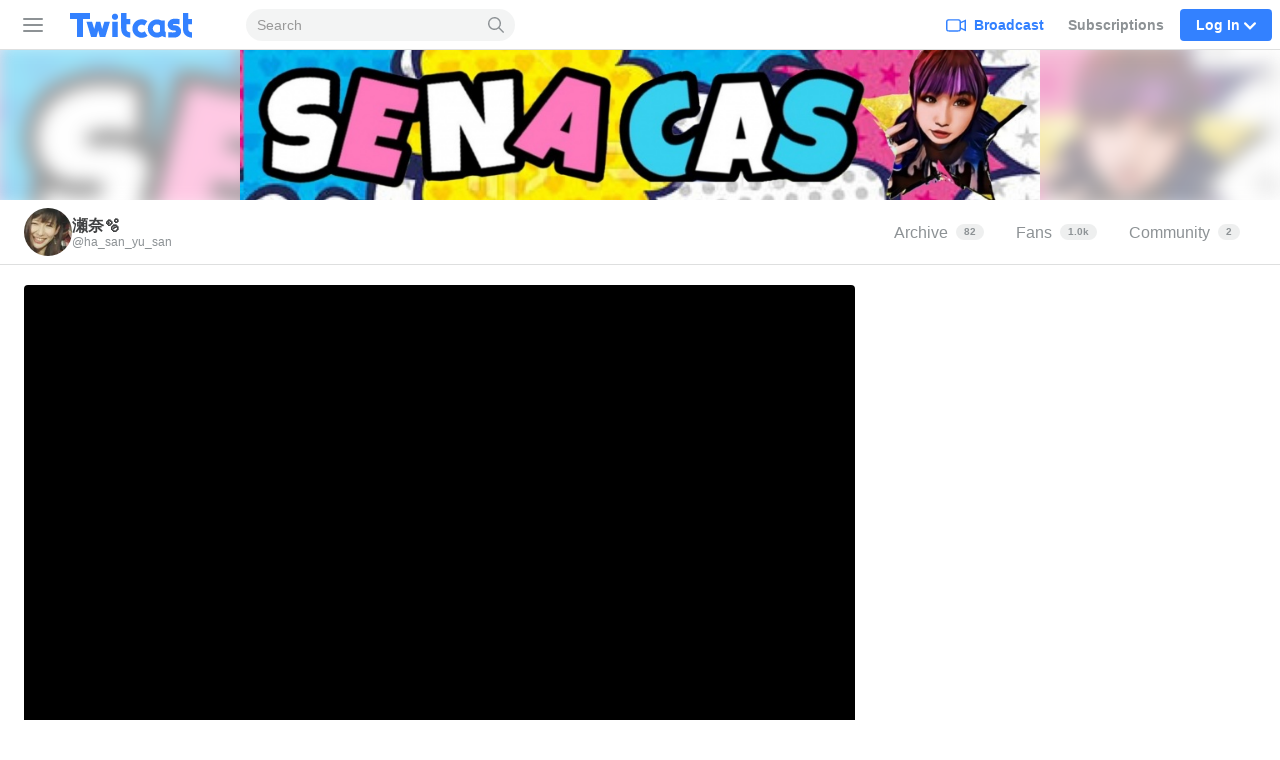

--- FILE ---
content_type: text/html; charset=utf-8
request_url: https://dl101.twitcasting.tv/ha_san_yu_san
body_size: 20120
content:
<!DOCTYPE html>
<html lang="en" prefix="og: http://ogp.me/ns#" >
<head>
    <title>瀬奈🫧 (@ha_san_yu_san) 's Live - Twitcast</title>
        <meta http-equiv="content-type" content="text/html; charset=UTF-8">

    <script>
    (function(w,d,s,l,i){w[l]=w[l]||[];w[l].push({'gtm.start':
            new Date().getTime(),event:'gtm.js'});var f=d.getElementsByTagName(s)[0],
        j=d.createElement(s),dl=l!='dataLayer'?'&l='+l:'';j.async=true;j.src=
        'https://www.googletagmanager.com/gtm.js?id='+i+dl;f.parentNode.insertBefore(j,f);
    })(window,document,'script','dataLayer','GTM-WWCLNLB');
    function gtag(){dataLayer.push(arguments);}
</script>
    <link rel="stylesheet" type="text/css" media="all"
          href="/css/mainstyle-us.css?1769066885">

     <meta name="viewport" content="width=device-width, initial-scale=1, user-scalable=no"/>

    <meta name="theme-color" content="#3381ff"/>
    <meta name="format-detection" content="telephone=no">

            <link rel="canonical" href="https://en.twitcasting.tv/ha_san_yu_san"/>
    
    <link href="/img/icon192.png" rel="icon" sizes="192x192"/>
    <link href="/img/icon72@2x.png" rel="apple-touch-icon" type="image/png"/>
    
        <script crossorigin="anonymous" src="/js/vendor/polyfill/polyfill.js?1708922466"></script>
    <script type="text/javascript" src="/js/v1/Main.js?1765333010"></script>

            
                <meta name="twitter:card" content="summary_large_image">
            <meta name="twitter:site" content="@twitcasting_jp">
            <meta name="twitter:title" content="ha_san_yu_san">
            <meta name="twitter:description" content="お久しぶりです！">
            <meta name="twitter:image" content="https://twitcasting.tv/ha_san_yu_san/twimage/829453464">
            <meta name="twitter:creator" content="ha_san_yu_san">
                    <meta name="twitter:app:name:iphone" content="ツイキャス">
        <meta name="twitter:app:id:iphone" content="id365235835">
        <meta name="twitter:app:url:iphone" content="tcviewer://live/ha_san_yu_san">
        <meta name="twitter:app:name:ipad" content="ツイキャス">
        <meta name="twitter:app:id:ipad" content="id365235835">
        <meta name="twitter:app:url:ipad" content="tcviewer://live/ha_san_yu_san">
        <meta name="twitter:app:name:googleplay" content="ツイキャス">
        <meta name="twitter:app:id:googleplay" content="com.sidefeed.TCViewer">
        <meta name="twitter:app:url:googleplay" content="tcviewer://live/ha_san_yu_san">

        <meta property="og:image" content="http://imagegw03.twitcasting.tv/image3/image.twitcasting.tv/image158_1/98/74/31707498-1.jpg"/>
        <meta property="og:title" content="ha_san_yu_san"/>
        <meta property="og:description" content="お久しぶりです！"/>

        <meta name="description"
              content="(Deleted) / お久しぶりです！ (女子雑談)#誰でもどーぞ #初見さん歓迎 #さぁ飲もうか / 「まぁいっか」キャス垢。チェルシーサポ。CL中寝不足。マダミス人狼GTA。メロコアロックは青春♡ ヘッダーは久坂あかるさん(@K_AKARU ） ほしい物リスト↓↓"/>

        <link rel="alternate" href="android-app://com.sidefeed.TCViewer/tcviewer/live/ha_san_yu_san#redirect"/>
    
    <meta name="twicas:chromecast:application" content="12800673"/>

    <meta name="tc-page-variables" content="{&quot;broadcaster_id&quot;:&quot;ha_san_yu_san&quot;,&quot;frontend_api_base_url&quot;:&quot;https:\/\/frontendapi.twitcasting.tv&quot;,&quot;csrf_token&quot;:&quot;c43663c6f4eca8537887406fc8d77506&quot;,&quot;short_url&quot;:&quot;https:\/\/cas.st&quot;,&quot;base_url&quot;:&quot;https:\/\/twitcasting.tv\/&quot;,&quot;cookie_domain&quot;:&quot;.twitcasting.tv&quot;,&quot;monitoring&quot;:{&quot;user&quot;:{&quot;id&quot;:&quot;&quot;},&quot;sampleRate&quot;:0.05,&quot;errorLogFilterApi&quot;:&quot;https:\/\/frontendapi.twitcasting.tv\/error-logs\/filter&quot;,&quot;initTime&quot;:1769333847},&quot;is_joint_enabled&quot;:true,&quot;web-authorize-session-id&quot;:&quot;MTA2MWQ1ZThjNGEyNWYwYmJjYjQ4ZmQ0MTc2MGY2MDQ=:1771925847:e1dbc5df820d61a5&quot;,&quot;engagement&quot;:{&quot;broadcaster_id&quot;:&quot;ha_san_yu_san&quot;,&quot;popularity&quot;:3}}">
            <link rel="stylesheet" type="text/css" media="all" href="/css/item_effect.css?1757042709">
            <link rel="stylesheet" type="text/css" media="all" href="/css/player-core.css?1758008519">
        <link href="/css/player-page.css?1768978496" rel="stylesheet">
    <link href="/css/broadcaster-common.css?1760674347" rel="stylesheet">
    <meta name="theater-party-api-endpoint" content="https://tp-api.moi.st">
<meta name="theater-party-ogp-fetcher-endpoint" content="https://ogpfetcher.moi.st">
<meta name="frontend-api-endpoint" content="https://frontendapi.twitcasting.tv">
<meta name="theater-film-page" content="https://theaterparty.twitcasting.tv">
<meta name="site-origin" content="twitcasting.tv">
</head>
<body
        data-is-mobile="false"
        data-mode=""
        data-enable-responsive="true"
        data-fix-header="true"
        data-is-onlive="false"
        data-view-mode="default"
        data-sticky-mode="false"
>
<script src="/js/v1/PlayerPageHeader.js?1753932406"></script>
<script src="/js/v1/ErrorReport.js?1763360509"></script>
<script src="/js/v1/vendor_react.js?1765785722"></script>


    <header class="tw-global-header-locator">
        <nav class="tw-global-header global-nav" data-lang="en"
             data-from-device="false"
             data-is-login="false"
             data-is-mobile="false"
                    >
            <div class="tw-global-header-container header-container">
                    <button type="button" class="tw-header-toggle-button" aria-label="Sidebar">
        <span class="tw-hamburger-icon">
            <span></span>
            <span></span>
            <span></span>
        </span>
    </button>
    <div class="tw-global-header-primary">
        <h1 class="tw-global-header-logo">
            <a href="/" aria-label="Twitcast">
                <div class="tw-global-header-logo-large">
                    <svg xmlns="http://www.w3.org/2000/svg" width="840" height="176" fill="none" viewBox="0 0 840 176"><path fill="#3381ff" d="M316.428 14.428c-11.129 0-20.133 9.048-20.133 20.232s9.004 20.232 20.133 20.232c11.13 0 20.134-9.048 20.134-20.232s-9.004-20.232-20.134-20.232M155.583 49.384V11.562a.56.56 0 0 0-.56-.562H26.559a.56.56 0 0 0-.559.562v37.822c0 .337.224.562.56.562h44.293c.336 0 .56.225.56.562v115.265c0 .338.223.562.559.562h37.639a.56.56 0 0 0 .559-.562V50.508c0-.337.224-.562.559-.562h44.294c.336 0 .56-.224.56-.562m259.276 0h-23.768c-.336 0-.56-.224-.56-.562v-37.26a.56.56 0 0 0-.559-.562h-33.276c-.336 0-.56.225-.56.562v98.237c0 18.658 5.09 32.876 15.66 43.442 12.136 12.195 29.809 15.904 43.063 17.028.336 0 .616-.224.616-.562V136.1c0-.281-.224-.506-.504-.562-7.102-.843-14.764-2.641-18.847-6.744-2.74-2.754-5.537-7.193-5.537-18.995v-26.02c0-.282.224-.563.56-.563h23.768c.28 0 .56-.224.56-.562V49.946c0-.337-.224-.562-.56-.562zm-81.765 18.04h-33.276c-.336 0-.559.225-.559.562v97.169c0 .337.223.562.559.562h33.276c.336 0 .56-.225.56-.562V67.986c0-.337-.224-.562-.56-.562m-50.222 0h-34.786s-.448.169-.56.394l-13.422 44.116c-.168.562-.951.506-1.063 0l-10.961-44.06s-.28-.45-.56-.45h-27.012s-.504.169-.56.45l-10.961 44.06c-.112.562-.895.562-1.063 0l-13.422-44.116s-.28-.394-.56-.394h-34.786c-.392 0-.615.337-.559.73l29.753 97.788s.279.393.559.393h34.395l.503-2.135 9.676-38.722c.167-.562.95-.562 1.062 0l9.676 38.722.503 2.135h34.395s.447-.168.559-.393l29.753-97.787c.112-.337-.167-.73-.559-.73zm420.179 22.368h-1.566c-1.398 0-3.356-.113-6.264-.113-1.23 0-4.139-1.349-4.139-3.709 0-2.304 2.181-3.821 5.593-4.102 10.906-.787 30.816.674 36.408 1.236.336 0 .56-.225.56-.562v-32.82c0-.282-.224-.506-.504-.563-13.534-1.348-34.227-1.348-38.813-1.067-21.196 1.46-36.744 17.253-36.912 37.485-.223 22.423 19.183 37.71 37.471 37.878 2.797 0 4.642.056 5.984.113h1.79c5.872.112 7.438 3.596 7.438 5.451 0 3.597-4.53 6.126-11.465 6.463-16.834.843-31.71-.618-38.03-1.405-.335 0-.559.225-.559.562v32.933c0 .281.168.506.503.562 6.488.674 16.275 1.461 27.628 1.461 3.915 0 7.998-.112 12.192-.281 29.753-1.517 43.399-21.805 43.455-40.07.112-19.108-15.1-39.115-40.658-39.452zm-194.905 39.227c-.168-.281-.56-.337-.839-.112-4.698 4.608-11.074 7.53-18.233 7.53-14.261 0-25.838-11.464-25.838-25.514s11.521-25.459 25.671-25.515c6.767 0 12.695 2.473 17.225 6.463.224.225.615.169.783-.112l18.288-28.156s.112-.619-.112-.787c-9.955-7.475-22.314-11.97-36.017-12.027h-.335c-33.053.169-59.898 27.088-59.898 60.134 0 16.747 7.047 31.809 17.561 42.992h.056C457.699 164.031 472.52 171 489.074 171c14.094 0 27.013-4.889 37.304-12.982.223-.169.279-.506.112-.787l-18.344-28.268zm306.199 6.519c-7.103-.843-14.765-2.641-18.847-6.744-2.741-2.754-5.537-7.193-5.537-18.995v-26.02c0-.282.224-.563.559-.563h23.769a.56.56 0 0 0 .559-.562V49.946c0-.337-.223-.562-.559-.562H790.52c-.335 0-.559-.224-.559-.562v-37.26a.56.56 0 0 0-.559-.562h-33.277c-.335 0-.559.225-.559.562v98.237c0 18.658 5.089 32.876 15.659 43.442 12.137 12.195 29.809 15.904 43.064 17.028.336 0 .615-.224.615-.562V136.1c0-.281-.223-.506-.503-.562zm-176.17-10.846v-65.81c0-.337-.223-.562-.559-.562H614.91s-.168 0-.224-.056c-8.053-4.103-17.113-6.463-26.789-6.463-2.74 0-5.481.28-8.109.618-28.747 3.934-51.005 28.55-51.005 58.223s22.258 54.232 51.005 58.222c2.684.394 5.369.619 8.109.619 12.304 0 23.657-3.766 33.109-10.173.168-.112.391-.112.615 0 6.152 4.496 13.814 7.475 22.091 8.262.336 0 .615-.225.615-.562v-33.945c-1.566-.618-3.02-1.573-4.138-2.922-.951-1.124-2.069-2.979-2.069-5.508zm-30.759 4.496c-4.922 5.058-11.857 8.205-19.519 8.205-2.852 0-5.537-.45-8.109-1.237-11.018-3.428-19.071-13.544-19.071-25.514s7.997-22.087 19.071-25.515a27.8 27.8 0 0 1 8.109-1.236c7.606 0 14.429 3.09 19.351 8.036a.6.6 0 0 1 .168.394z"/></svg>                </div>
            </a>
        </h1>
        <form class="tw-global-header-mobile-search-bar" id="global-nav-search" method="get"
              action="/search/text/" role="search">
            <input type="search" class="tw-global-header-mobile-search-input" id="search-query" name="tw_search_query"
                   value=""
                   placeholder="Search"
            >
            <button type="submit" class="tw-global-header-mobile-search-button"
                    aria-label="Search">
                <svg viewBox="0 0 24 24" width="24" height="24" xmlns="http://www.w3.org/2000/svg"><path d="M17.36 15.837l6.326 6.109a1.029 1.029 0 1 1-1.43 1.48l-6.344-6.127a9.707 9.707 0 0 1-6.164 2.196C4.364 19.495 0 15.131 0 9.748A9.748 9.748 0 0 1 9.748 0c5.383 0 9.747 4.364 9.747 9.748a9.71 9.71 0 0 1-2.135 6.089zm-7.612 1.6a7.69 7.69 0 1 0 0-15.38 7.69 7.69 0 0 0 0 15.38z" fill="#8D9296"/></svg>
            </button>
        </form>
    </div>
    <div class="tw-global-header-secondary">

                    <div class="tw-global-header-nav-item tw-global-header-nav-item-broadcast">
                <a class="tw-global-header-nav-item-default" href="/indexloginwindow.php?next=broadcaster">
                        <span class="tw-global-header-icon-broadcast">
                            <svg xmlns="http://www.w3.org/2000/svg" viewBox="0 0 24 24" width="24" height="24"><path d="M22.286 17.031L18 15.108v-4.275-.942l4.287-1.922v9.062zm-6-2.864c0 2.046 0 3.4-.395 3.782s-1.785.387-3.889.387H6c-2.1 0-3.492 0-3.887-.387s-.4-1.736-.4-3.782v-3.334c0-2.046 0-3.4.4-3.782S3.9 6.664 6 6.664h6c2.1 0 3.494 0 3.89.387s.394 1.736.394 3.782zm1.654-6.084a3.248 3.248 0 0 0-.84-2.208C16.2 5 14.8 5 12 5H6c-2.8 0-4.2 0-5.1.872S0 8.112 0 10.833v3.334c0 2.72 0 4.089.9 4.96S3.2 20 6 20h6c2.8 0 4.2 0 5.1-.872a3.259 3.259 0 0 0 .84-2.211l6.06 2.72V5.363z" fill-rule="evenodd" fill="currentColor" /></svg>
                        </span>
                    <span>Broadcast</span>
                </a>
            </div>
            <div class="tw-global-header-nav-item tw-global-header-nav-item-notifier"
                 aria-selected="false">
                <a class="tw-global-header-nav-item-default"
                   href="/tcairindex.php">Subscriptions</a>
            </div>
        
                    <div class="tw-global-header-nav-item tw-global-header-nav-item-login">
                <span class="tw-global-header-nav-item-highlight">
                    Log In                    <span
                        class="tw-global-header-icon-down"><svg viewBox="0 0 24 24" width="24" height="24" xmlns="http://www.w3.org/2000/svg"><path d="M.531 8.035c-.708-.708-.708-1.911 0-2.62l.39-.388c.707-.708 1.91-.708 2.619 0l8.46 8.46 8.46-8.46c.708-.708 1.912-.708 2.62 0l.389.389c.708.708.708 1.911 0 2.62L12 19.503.531 8.035z" fill="currentColor" fill-rule="evenodd"/></svg>
</span>
                </span>
            </div>
            <div class="tw-global-header-login-popup-locator">
                <div class="tw-global-header-login-popup">
                    <div class="tw-global-header-block">
                        <ul class="tw-global-header-login-button-list">
                            <li>
                                <a class="tw-global-header-login-button" href="#" data-social="twitter"
                                   onclick="go_auth(); return false;">
                                    <svg class="tw-x-logo-theme-based-black" width="24" height="24" viewBox="0 0 24 24" fill="none" xmlns="http://www.w3.org/2000/svg"><path d="M17.99 2h3.308l-7.227 8.26 8.502 11.24h-6.657l-5.214-6.817L4.736 21.5h-3.31l7.73-8.835L1 2h6.826l4.713 6.231L17.99 2zm-1.161 17.52h1.833L6.83 3.876H4.863L16.829 19.52z" fill="#000"/></svg>                                    X                                </a>
                            </li>
                            <li>
                                <a class="tw-global-header-login-button" href="#" data-social="cas"
                                   onclick="go_auth('c'); return false;">
                                    <img src="/img/icon32.png" width="16px" height="16px">
                                    Twitcast                                </a>
                            </li>
                            <li>
                                <a class="tw-global-header-login-button" href="#" data-social="google"
                                   onclick="go_auth('g'); return false;">
                                    <svg xmlns="http://www.w3.org/2000/svg" width="24" height="24" viewBox="0 0 24 24"><g fill="none" fill-rule="evenodd"><path fill="#4285F4" fill-rule="nonzero" d="M23.03 12.017c0-.833-.075-1.634-.214-2.403H11.75v4.545h6.324a5.405 5.405 0 01-2.345 3.546v2.948h3.797c2.222-2.045 3.504-5.058 3.504-8.636z"/><path fill="#34A853" fill-rule="nonzero" d="M11.75 23.5c3.172 0 5.832-1.052 7.776-2.847l-3.797-2.948c-1.052.705-2.398 1.122-3.979 1.122-3.06 0-5.65-2.067-6.575-4.845H1.25v3.045a11.746 11.746 0 0010.5 6.473z"/><path fill="#FBBC05" fill-rule="nonzero" d="M5.175 13.982a7.063 7.063 0 01-.368-2.232c0-.774.133-1.527.368-2.232V6.473H1.25A11.745 11.745 0 000 11.75c0 1.896.454 3.69 1.25 5.277l3.925-3.045z"/><path fill="#EA4335" fill-rule="nonzero" d="M11.75 4.673c1.725 0 3.274.593 4.492 1.757l3.37-3.37C17.577 1.164 14.917 0 11.75 0a11.746 11.746 0 00-10.5 6.473l3.925 3.045C6.1 6.74 8.69 4.673 11.75 4.673z"/><path d="M0 0h23.5v23.5H0z"/></g></svg>                                    Google                                </a>
                            </li>
                            <li>
                                <a class="tw-global-header-login-button" href="/indexloginwindow.php?redir=%2Fha_san_yu_san"
                                >Login with other ways                                </a>
                            </li>
                        </ul>
                        <span class="tw-global-header-terms">
                                     By logging in, you are indicating that you have read and agreed to our <a href="/indexlicense.php">Terms of Service.</a>                                </span>
                                            </div>
                    <div class="tw-global-header-block">
                        <span
                            class="tw-global-header-block-title">Create New Account</span>
                        <a href="/indexcasregister.php?redir=%2Fha_san_yu_san" class="tw-button-secondary tw-button-large"
                           data-is-block="true">Sign Up</a>
                        <form class="tw-global-header-login-form">
                            <input type="hidden" id="keep" checked>
                        </form>
                    </div>
                </div>
            </div>
            </div>
            </div>

            <div class="tw-sidebar" data-is-mobile="false"
                 data-is-tablet="false">
                    <div class="tw-sidebar-content" data-tablet="false">
        <section class="tw-sidebar-main-column">
            <ul class="tw-sidebar-main-navi">
                                <li class="tw-sidebar-live">
                    <a href="/?ch0">
                        <svg xmlns="http://www.w3.org/2000/svg" viewBox="0 0 20 17" width="20" height="17"><path d="M19.7 5.6c-.1-1-1-1.8-2-1.9h-.2c-1.5-.1-3.1-.3-4.7-.4-1.6-.1-3.3-.1-5 0h-.4l1.2-1.5h.2c.6 0 1-.4 1-1 0-.5-.4-1-1-1-.5 0-1 .5-1 1V1L4.4 3.5c-.7 0-1.3.1-1.9.2-1.2.2-2 .9-2.1 2.1-.1.3-.2.7-.2 1.1v.7c-.1.8-.2 1.7-.2 2.6 0 1.3.1 2.6.3 4.1.1 1 .9 1.8 1.9 1.9 1 .1 1.9.2 2.7.3 1.3.1 2.6.2 3.6.2h.9c3.4 0 5.9-.2 8.3-.5 1.1-.1 1.9-.9 2-1.9.1-1 .2-2.3.3-3.7 0-1.7-.2-3.5-.3-5zm-1.5 5c-.1 1-.2 2.1-.3 3.6 0 .2-.2.3-.5.4-2.3.3-4.7.5-8 .5h-.9c-1 0-2.2-.1-3.5-.2-.8-.1-1.6-.1-2.6-.3-.1 0-.3-.2-.3-.4-.2-1.5-.3-2.7-.3-3.9 0-.9.1-1.7.1-2.6L2 7c0-.3.1-.7.1-1 .1-.4.2-.5.6-.5C4.3 5.2 6 5.1 7.9 5h4.8c1.5.1 3.1.3 4.6.4h.2c.2 0 .3.2.3.4.2 1.5.4 3.2.4 4.8z" fill-rule="evenodd" clip-rule="evenodd" fill="#9ca1a6"/></svg>                        Live                    </a>
                </li>
                <li class="tw-sidebar-store">
                    <a href="https://premier.twitcasting.tv/shop.php">
                        <svg width="21" height="18" viewBox="0 0 21 18" xmlns="http://www.w3.org/2000/svg"><g fill="#9CA1A6" fill-rule="nonzero"><path d="M19.435 1.5H2.25A1.575 1.575 0 00.69 3L.394 8.055l.645.125a.735.735 0 01.587.727.735.735 0 01-.67.74L.3 9.694l-.297 5.117c-.026.432.123.858.412 1.178.294.325.71.511 1.148.511H18.75a1.575 1.575 0 001.56-1.5l.307-5.317-.754-.038c-.366-.018-.665-.34-.67-.747 0-.403.326-.732.72-.732l.791.024.291-5.002a1.614 1.614 0 00-.414-1.178 1.548 1.548 0 00-1.146-.51zM2.25 3h17.185c.014 0 .026.006.038.02l.02.035.005.021-.211 3.684-.179.064a2.234 2.234 0 00-1.413 2.083l.012.208a2.255 2.255 0 001.308 1.843l.026.01-.228 3.945c-.003.056-.036.087-.062.087H1.56c-.01 0-.023-.006-.035-.02l-.02-.036-.005-.022.225-3.936.105-.042a2.246 2.246 0 001.294-2.037l-.01-.215A2.245 2.245 0 002.086 7.01l-.126-.072.225-3.85C2.19 3.03 2.223 3 2.25 3z"/><path d="M10.853 4.302c.997 0 1.75.205 2.259.615.514.405.77 1.012.77 1.818 0 .946-.295 1.683-.884 2.205-.59.526-1.418.789-2.483.789-.292 0-.604-.021-.94-.06v2.596l.012.57c.003.1.06.17.165.204l.879.278.012.285a64.401 64.401 0 00-3.26 0l-.024-.285.782-.243c.11-.036.168-.105.172-.206.005-.175.008-.372.008-.588.003-.22.006-.465.006-.727V6.192c0-.224-.003-.426-.006-.606 0-.182-.003-.345-.008-.49-.003-.116-.055-.19-.153-.224l-.789-.258-.012-.285c.546.018 1.08.027 1.596.027.35 0 .684-.01 1.007-.027.327-.018.624-.027.89-.027zm-.42.543c-.285 0-.57.016-.858.052v4.218c.295.053.59.08.877.08.678 0 1.194-.182 1.545-.543.357-.366.537-.924.537-1.673 0-.72-.17-1.254-.51-1.605-.336-.354-.865-.53-1.591-.53z"/></g></svg>                        Premier Live                    </a>
                </li>
                <li class="tw-sidebar-ranking">
                    <a href="/rankingindex.php">
                        <svg xmlns="http://www.w3.org/2000/svg" viewBox="0 0 20 18" width="20" height="18"><path d="M17.8 5.4c-.4 0-.7-.3-.7-.7s.3-.7.7-.7.7.3.7.7-.3.7-.7.7zm-2.3 10.5c0 .1-.1.1-.1.1H4.6c-.1 0-.1-.1-.1-.1v-2.1h11v2.1zM1.5 4.6c0-.4.3-.7.7-.7s.7.3.7.7-.3.8-.7.8-.7-.4-.7-.8zm4.9 2.2c.4 0 .8-.1 1.1-.4l2-1.6c.1 0 .3.1.5.1h.3l2 1.6c.3.3.7.4 1.1.4.2 0 .4 0 .6-.1l2.1-.8.4.4-.8 5.7H4.4l-.8-5.7.3-.3 2 .7h.5zM10 2c.4 0 .7.3.7.7s-.3.7-.7.7-.7-.3-.7-.7.3-.7.7-.7zm7.8.5c-1.1 0-2.1.9-2.2 2l-2.2.7h-.1L11.8 4c.2-.4.4-.8.4-1.3 0-1.2-1-2.2-2.2-2.2s-2.2 1-2.2 2.2c0 .4.1.8.3 1.1L6.5 5.1h-.1l-2-.7c-.1-1.1-1-2-2.2-2C1 2.5 0 3.4 0 4.6c0 1.1.9 2.1 2 2.2l.8 6.2v2.9c0 1 .8 1.8 1.8 1.8h10.7c1 0 1.8-.8 1.8-1.8V13l.9-6.2c1.1-.1 2-1.1 2-2.2 0-1.2-1-2.1-2.2-2.1z" fill-rule="evenodd" clip-rule="evenodd" fill="#9ca1a6"/></svg>                        Ranking                    </a>
                </li>
                            </ul>
        </section>
            <section class="tw-sidebar-channel-column">
                <h3 class="tw-sidebar-navi-title">Channel</h3>

                <ul class="tw-sidebar-channel-navi">
                                                                <li data-channel="_system_channel_popular">
                            <a href="/?genre=_system_channel_popular">
                                <i class="i">
                                    <svg width="150" height="150" viewBox="0 0 150 150" fill="none" xmlns="http://www.w3.org/2000/svg"><path d="M54.882 68.332a.09.09 0 00.02.01.41.41 0 00.29-.009l13.125-26.462.129-.247c1.369-2.51 3.95-3.624 6.27-3.624 2.393 0 5.068 1.188 6.399 3.871l13.123 26.462a.407.407 0 00.292.009l.016-.009 18.727-23.599.208-.25c2.182-2.519 5.444-2.877 7.905-2 2.556.91 5.015 3.478 4.564 7.154v.002l-7.077 57.373c-.45 3.644-3.686 5.987-7.036 5.987H35.445c-3.416 0-6.71-2.442-7.057-6.186L23.031 48.9c-.336-3.63 2.131-6.121 4.674-6.99 2.529-.864 5.875-.425 8.023 2.282l19.154 24.14zM74.715 45a.426.426 0 00-.149.025L61.44 71.492c-2.324 4.687-8.897 5.153-12.04 1.194L30.246 48.544a.18.18 0 00-.023-.024c.002 0-.001-.002-.017-.006a.428.428 0 00-.18.005l5.315 57.466c.027.008.061.015.105.015h76.392a.371.371 0 00.109-.017l7.022-56.925a.423.423 0 00-.186 0c.004-.002-.005.001-.026.027l-18.726 23.6c-3.142 3.96-9.715 3.494-12.04-1.193L74.867 45.025a.429.429 0 00-.15-.025z" fill="#fff"/></svg>                                </i>
                                Popular                             </a>
                        </li>
                                            <li data-channel="_system_channel_4">
                            <a href="/?genre=_system_channel_4">
                                <i class="i">
                                    <svg width="150" height="150" viewBox="0 0 150 150" xmlns="http://www.w3.org/2000/svg"><path d="M75.201 126.65c-.333 0-.661-.04-.984-.125a4.048 4.048 0 01-1.827-.973c-1.741-1.25-4.161-3.059-7.17-5.31-3.794-2.838-8.516-6.378-13.945-10.32-10.235-7.447-25.707-18.7-25.775-38.334-.056-16.444 10.411-25.012 20.228-27.556 10.96-2.833 22.224.678 29.241 8.635 6.973-7.996 18.226-11.565 29.196-8.788 9.829 2.488 20.341 11.004 20.37 27.449.033 19.634-15.382 30.966-25.583 38.464a1186.892 1186.892 0 00-13.889 10.394c-2.94 2.222-5.315 4.02-7.046 5.276a3.968 3.968 0 01-2.816 1.182v.005zm-21.98-75.635a22 22 0 00-5.508.685c-8.986 2.324-14.33 9.749-14.296 19.86.051 15.618 12.509 24.678 22.518 31.95a1171.131 1171.131 0 0114.03 10.388c2.002 1.498 3.738 2.799 5.174 3.856 1.425-1.063 3.155-2.369 5.152-3.879 3.8-2.873 8.527-6.452 13.978-10.461 9.97-7.33 22.382-16.45 22.354-32.07-.017-10.11-5.4-17.512-14.397-19.786-7.742-1.962-18.418.243-23.655 9.693a3.973 3.973 0 01-3.55 2.267c-1.584.006-2.975-.887-3.62-2.279-4.111-7.3-11.474-10.224-18.18-10.224zM46.587 72.59c-.186 0-.373-.011-.565-.034-1.38-.17-2.59-.944-3.698-2.37-1.578-2.024-2.234-4.557-1.855-7.142.379-2.556 1.725-4.857 3.806-6.474 2.075-1.618 4.631-2.37 7.204-2.11 2.601.26 4.897 1.521 6.475 3.54 1.029 1.318 1.459 2.675 1.29 4.043-.329 2.647-2.794 4.564-5.407 6.594l-.786.61c-2.279 1.782-4.275 3.343-6.464 3.343zM50.484 57.8a6.664 6.664 0 00-4.123 1.442c-1.385 1.08-2.284 2.602-2.533 4.292-.243 1.657.17 3.28 1.17 4.564.52.667 1.007 1.035 1.437 1.091 1.029.13 2.725-1.204 4.524-2.612l.791-.617c1.951-1.515 3.964-3.082 4.123-4.331.022-.164.085-.662-.6-1.538-1-1.284-2.47-2.087-4.139-2.251a6.37 6.37 0 00-.656-.034l.006-.006zm85.004-16.133a3.675 3.675 0 001.612-4.942c-9.755-19.204-33.325-26.9-52.534-17.146a3.675 3.675 0 103.33 6.554c15.597-7.917 34.733-1.674 42.65 13.922a3.676 3.676 0 003.28 2.013c.56 0 1.13-.13 1.662-.401zm-12.413 5.282a3.675 3.675 0 001.612-4.943c-2.952-5.819-7.996-10.139-14.188-12.158-6.198-2.024-12.814-1.51-18.633 1.442a3.675 3.675 0 103.33 6.554c8.387-4.258 18.679-.899 22.937 7.487a3.676 3.676 0 003.28 2.013c.56 0 1.13-.13 1.662-.401v.006z" fill="#FFF" fill-rule="nonzero"/></svg>                                </i>
                                KawaVo                             </a>
                        </li>
                                            <li data-channel="_system_channel_5">
                            <a href="/?genre=_system_channel_5">
                                <i class="i">
                                    <svg width="150" height="150" viewBox="0 0 150 150" xmlns="http://www.w3.org/2000/svg"><path d="M113.962 32.846c.019.76.038 2.21.038 2.21v64.63l-.052 2.695c0 .071-.005.147-.02.219-.874 6.197-6.924 11.497-14.871 12.5-9.235 1.164-17.538-3.912-18.555-11.34-1.013-7.43 5.65-14.397 14.886-15.562 3.156-.399 6.202-.066 8.888.841l.09.029c1.012.347 2.067-.38 2.067-1.45V47.461L53.6 53.488v51.835l-.052 2.695c0 .071-.005.147-.02.218-.874 6.198-6.924 11.498-14.871 12.5-9.235 1.165-17.538-3.911-18.555-11.34-1.013-7.429 5.65-14.396 14.886-15.56 3.156-.4 6.202-.067 8.888.84l.09.029c1.012.347 2.067-.38 2.067-1.45V40.693s-.109-4.292 3.636-4.63l60.87-6.939c3.504-.399 3.423 3.722 3.423 3.722z" fill="#FFF" fill-rule="nonzero"/></svg>                                </i>
                                Music                             </a>
                        </li>
                                            <li data-channel="_system_channel_6">
                            <a href="/?genre=_system_channel_6">
                                <i class="i">
                                    <svg width="150" height="150" viewBox="0 0 150 150" fill="none" xmlns="http://www.w3.org/2000/svg"><path d="M125.974 99.513c-.199-1.957-1.285-3.678-2.977-4.725a6.58 6.58 0 00-5.76-.55c-1.687.644-4.006 1.414-7.014 2.183l-.037-.434c-.177-2.994-.219-17.305-.099-20.477l.867-32.328v-.094c0-6.667-5.41-12.088-12.059-12.088h-.23L83.4 32.92a67.311 67.311 0 01-16.795 0L51.34 31h-.23c-6.648 0-12.059 5.421-12.059 12.088l.867 32.464c.12 3.13.073 17.441-.1 20.434l-.036.435c-3.008-.77-5.327-1.539-7.013-2.182a6.581 6.581 0 00-5.76.55A6.287 6.287 0 0024 100.182v7.515a6.517 6.517 0 005.86 6.509h.052l.386.089c15.135 3.679 31.006 5.704 44.7 5.704 13.693 0 29.569-2.025 44.704-5.704l.329-.078.104-.011a6.517 6.517 0 005.865-6.509v-7.515c0-.225-.01-.45-.037-.67h.011zM50.917 38.331l14.78 1.858c6.172.774 12.44.774 18.612 0l14.78-1.858a4.759 4.759 0 014.554 4.715l-.862 32.229c-.073 1.868-.089 8.163-.047 13.522l-22.128 1.208c-3.718.205-7.489.205-11.207 0L47.27 88.797c.042-5.354.026-11.638-.041-13.48l-.867-32.271a4.759 4.759 0 014.554-4.715zm67.255 68.257l-.314.079c-14.544 3.537-29.763 5.484-42.855 5.484-13.093 0-28.306-1.947-42.856-5.484l-.313-.079v-4.343c10.79 3.715 26.008 5.751 43.169 5.751 17.16 0 32.379-2.036 43.169-5.751v4.343z" fill="#fff"/></svg>                                </i>
                                Ikebo                             </a>
                        </li>
                                            <li data-channel="_system_channel_8">
                            <a href="/?genre=_system_channel_8">
                                <i class="i">
                                    <svg width="150" height="150" viewBox="0 0 150 150" xmlns="http://www.w3.org/2000/svg"><path d="M128.994 47.25c0-4.476-1.656-8.16-4.779-10.653-3.92-3.122-9.715-4.02-16.319-2.516-.05.011-.1.028-.146.04-1.555.42-14.095 3.998-21.092 12.511a10.346 10.346 0 00-5.554-1.595h-12.32c-2.017 0-3.898.568-5.476 1.55-7.002-8.474-19.497-12.045-21.053-12.466a1.406 1.406 0 00-.146-.04c-6.604-1.5-12.4-.606-16.319 2.516-3.122 2.493-4.779 6.177-4.779 10.653L21 69.044c0 .084 0 .169.006.253.297 4.335 2.14 7.93 5.329 10.389 2.987 2.314 7.059 3.52 11.602 3.52 1.673 0 3.408-.162 5.172-.493.196-.04.387-.073.578-.124l-.034.034c-2.97 3.212-6.424 6.312-10.153 8.496a7.31 7.31 0 00-3.223 8.637 7.305 7.305 0 006.913 4.964c.292 0 .59-.016.882-.056l7.272-.881.399 6.025a7.287 7.287 0 004.958 6.441 7.286 7.286 0 007.845-2.145c.208-.241 5.105-5.93 9.878-13.483 2.791-4.42 4.964-8.575 6.52-12.45.011-.034.028-.067.04-.101.005.022.016.04.022.062 1.555 3.875 3.728 8.03 6.52 12.45 4.773 7.553 9.67 13.241 9.877 13.483a7.286 7.286 0 007.845 2.145 7.287 7.287 0 004.959-6.441l.399-6.026 7.272.882c.292.04.59.056.882.056a7.305 7.305 0 006.912-4.964 7.31 7.31 0 00-3.223-8.637c-3.729-2.179-7.182-5.284-10.153-8.49.197.044.393.083.595.123 1.764.331 3.499.494 5.172.494 4.543 0 8.615-1.207 11.602-3.521 3.19-2.46 5.032-6.054 5.33-10.39.005-.083.005-.168.005-.252l-.011-21.794h.005zm-60.21 5.088h12.32c1.483 0 2.701.982 2.82 2.223l-1.635 11.21s-.348 2.948-2.87 2.948h-8.95c-2.511 0-2.87-2.949-2.87-2.949l-1.635-11.209c.118-1.24 1.337-2.223 2.82-2.223zM41.76 75.536c-4.459.842-8.558.236-10.962-1.623-1.505-1.168-2.325-2.802-2.499-4.998l.012-21.665c0-2.235.662-3.852 2.027-4.942 2.078-1.656 5.84-2.072 10.08-1.123 4.723 1.28 14.42 5.312 18.436 11.658a8.971 8.971 0 00-.202 1.915c0 .18.017.354.04.528l1.386 9.485v.039h-.062l.096.68a39.477 39.477 0 01-5.773 4.717c-.629.42-1.292.842-1.993 1.258-2.937 1.724-6.526 3.307-10.58 4.07h-.006zm11.27 33.795l-.904-13.72-14.926 1.81c9.03-5.302 16.409-14.849 20.3-20.588.018-.011.04-.022.062-.04a49.666 49.666 0 005.38-3.992c1.859 1.977 4.543 3.218 7.525 3.218h.079v.04c-.82 13.96-17.515 33.272-17.515 33.272zm59.729-11.95l-14.927-1.808-.904 13.719S80.234 89.979 79.414 76.019c3.01 0 5.717-1.27 7.575-3.274a48.815 48.815 0 005.47 4.054c3.897 5.745 11.27 15.286 20.295 20.582h.006zm6.446-23.468c-2.403 1.859-6.503 2.465-10.961 1.623-4.044-.764-7.62-2.336-10.552-4.055-3.97-2.33-6.767-4.925-7.969-6.137l.09-.579 1.382-9.48c.022-.173.039-.347.039-.527 0-.6-.056-1.19-.174-1.763 3.948-6.43 13.764-10.518 18.526-11.81 4.24-.949 8.002-.533 10.074 1.123 1.37 1.09 2.033 2.707 2.033 4.942l.011 21.665c-.174 2.196-.994 3.83-2.499 4.998z" fill="#FFF" fill-rule="nonzero"/></svg>                                </i>
                                Girls                             </a>
                        </li>
                                            <li data-channel="_system_channel_9">
                            <a href="/?genre=_system_channel_9">
                                <i class="i">
                                    <svg width="150" height="150" viewBox="0 0 150 150" xmlns="http://www.w3.org/2000/svg"><path d="M113.774 107.933l-23.547-61.4c-.056-.136-.119-.306-.186-.487-.142-.379-.311-.82-.498-1.266a.897.897 0 01.21-1.006l16.68-14.894c.061-.056.118-.107.174-.17 1.617-1.667 2.07-4.024 1.17-6.15-.915-2.158-3.052-3.56-5.454-3.56H48.129c-2.555 0-4.929 1.56-5.912 3.877-.86 2.035-.453 4.268 1.062 5.828.057.056.119.119.175.17L59.49 43.169c.294.26.373.695.186 1.051a26.842 26.842 0 00-1.034 2.307c-.011.034-.028.067-.04.101l-22.388 61.333a7.45 7.45 0 00.102 5.737 7.77 7.77 0 004.363 4.16l31.478 12.594A7.614 7.614 0 0075 131c.966 0 1.927-.187 2.843-.548l31.432-12.577c2.007-.768 3.572-2.255 4.409-4.177a7.445 7.445 0 00.09-5.765zM50.175 25.788h49.537L85.23 38.715a7.666 7.666 0 00-1.452 1.758c-.526.045-1.108.102-1.719.102H65.832a7.584 7.584 0 00-1.837-2.465l-13.82-12.322zm57.286 85.203c-.062.141-.226.401-.667.57l-31.478 12.594a.848.848 0 01-.644 0l-31.517-12.61c-.396-.153-.56-.413-.622-.554a.676.676 0 01-.006-.554c.012-.034.029-.068.04-.107L64.95 49.014c.147-.362.424-1.052.746-1.668.158-.3.283-.61.396-.921h15.967c.294 0 .583-.028.865-.085.09.362.21.718.356 1.068.159.373.294.74.413 1.052.085.226.164.43.215.548l23.536 61.372s.017.034.023.057a.699.699 0 01-.006.554z" fill="#FFF" fill-rule="nonzero"/></svg>                                </i>
                                Guys                             </a>
                        </li>
                                            <li data-channel="_system_channel_12">
                            <a href="/?genre=_system_channel_12">
                                <i class="i">
                                    <svg width="150" height="150" viewBox="0 0 150 150" xmlns="http://www.w3.org/2000/svg"><path d="M75.006 38.499l.028.011 46.648 17.682a2.185 2.185 0 011.412 2.05v30.12c0 .44-.13.87-.378 1.232l-14.365 16.958a2.188 2.188 0 01-2.938.65L75.299 87.44 75 87.396l-.3.045-30.113 19.76a2.194 2.194 0 01-2.938-.649L27.284 89.594a2.17 2.17 0 01-.378-1.232V58.237c0-.91.565-1.723 1.412-2.051L74.972 38.51l.028-.011m-40.483 40.37h8.024c1.08 0 1.956.875 1.956 1.955v8.024c0 1.08.876 1.955 1.955 1.955h5.334c1.08 0 1.955-.876 1.955-1.955v-8.024c0-1.08.876-1.956 1.956-1.956h8.024c1.08 0 1.955-.875 1.955-1.955V71.58c0-1.08-.876-1.955-1.955-1.955h-8.024a1.956 1.956 0 01-1.956-1.956v-8.024c0-1.08-.875-1.955-1.955-1.955h-5.334c-1.08 0-1.955.876-1.955 1.955v8.024c0 1.08-.876 1.956-1.956 1.956h-8.024c-1.08 0-1.955.875-1.955 1.955v5.334c0 1.08.876 1.955 1.955 1.955m57.656-6.583a7.158 7.158 0 007.16-7.16 7.158 7.158 0 00-7.16-7.16 7.158 7.158 0 00-7.16 7.16 7.158 7.158 0 007.16 7.16m16.783 18.072a7.158 7.158 0 007.16-7.16 7.158 7.158 0 00-7.16-7.16 7.158 7.158 0 00-7.16 7.16 7.158 7.158 0 007.16 7.16m-33.95-59.77a8.02 8.02 0 00-2.221.317l-.028.011c-.198.057-.39.125-.582.198L25.52 48.795C21.622 50.269 19 54.067 19 58.237v30.12c0 2.034.605 4 1.752 5.684.158.232.322.452.503.661l14.195 16.755a10.105 10.105 0 008.018 3.961c1.831 0 3.628-.497 5.193-1.44l.272-.17L75 96.697l26.067 17.11.272.17a10.09 10.09 0 0013.211-2.52l14.195-16.755c.181-.215.35-.435.503-.661A10.059 10.059 0 00131 88.356V58.237c0-4.17-2.622-7.968-6.521-9.448L77.837 31.107a10.064 10.064 0 00-.582-.197l-.029-.012a7.814 7.814 0 00-2.22-.316v.005z" fill="#FFF" fill-rule="nonzero"/></svg>                                </i>
                                Game                             </a>
                        </li>
                                        <li data-channel="_system_new">
                        <a href="/?genre=_system_new">
                            <i class="i">
                                <svg width="150" height="150" viewBox="0 0 150 150" xmlns="http://www.w3.org/2000/svg"><path d="M56.686 57.755v27.36a.567.567 0 01-.566.565h-6.316a.572.572 0 01-.51-.317L42.91 72.181l-.011-.028-1.301-3.065c.237 2.25.475 4.716.475 6.961v9.07a.567.567 0 01-.566.566h-5.904a.567.567 0 01-.565-.565V57.755c0-.311.254-.566.565-.566h6.317c.215 0 .413.125.51.317l6.423 13.108s.012.023.012.029l1.25 2.991c-.238-2.217-.464-4.665-.464-6.814v-9.071c0-.311.254-.566.565-.566h5.904c.311 0 .566.255.566.566v.006zm24.47 21.286h-9.987v-4.672h8.08a.567.567 0 00.566-.565v-5.508a.567.567 0 00-.565-.566h-8.081v-3.936h9.608a.567.567 0 00.565-.565v-5.474a.567.567 0 00-.565-.566H64.394a.567.567 0 00-.566.566v27.36c0 .31.255.565.566.565H81.16a.567.567 0 00.566-.566v-5.508a.567.567 0 00-.566-.565h-.005zm33.812-21.286c0 .04 0 .079-.012.118l-3.794 27.32a.566.566 0 01-.56.487h-6.622a.565.565 0 01-.56-.475l-1.974-11.899c-.135-.808-.266-1.64-.384-2.471-.113.826-.232 1.657-.357 2.471l-1.911 11.899a.57.57 0 01-.56.475h-6.509a.561.561 0 01-.56-.487l-3.975-27.36a.569.569 0 01.56-.65h5.36a.56.56 0 01.56.504l1.386 12.492.47 4.586c.209-1.402.44-2.918.712-4.631l2.24-12.487a.563.563 0 01.554-.464h4.444c.272 0 .51.198.555.464l2.267 12.498c.238 1.499.464 3.065.679 4.598l.102-1.058c.113-1.176.226-2.347.34-3.512l1.441-12.486a.572.572 0 01.56-.504h4.977c.31 0 .565.255.565.566l.006.006zM93.85 39.952H56.154c-16.456 0-29.802 13.34-29.802 29.803v1.889c0 16.456 13.34 29.802 29.802 29.802h27.609l21.36 14.607V99.23c10.868-4.445 18.525-15.121 18.525-27.585v-1.89c0-16.456-13.34-29.802-29.802-29.802m0-7.351C114.334 32.6 131 49.266 131 69.755v1.889c0 13.436-7.131 25.572-18.526 32.15v12.254a7.358 7.358 0 01-3.92 6.503 7.324 7.324 0 01-3.432.848 7.334 7.334 0 01-4.15-1.283l-19.483-13.324H56.154C35.666 108.798 19 92.132 19 71.644v-1.89c0-20.488 16.666-37.153 37.154-37.153h37.692z" fill="#FFF" fill-rule="nonzero"/></svg>                            </i>
                            Recent                        </a>
                    </li>
                </ul>
                <h3 class="tw-sidebar-navi-title tw-sidebar-category-header">
                    Category                    <svg xmlns="http://www.w3.org/2000/svg" viewBox="0 0 24 24"><path d="M8 23.5c-.7.7-1.9.7-2.6 0l-.4-.4c-.7-.7-.7-1.9 0-2.6l8.5-8.5L5 3.5c-.7-.7-.7-1.9 0-2.6l.4-.4c.7-.7 1.9-.7 2.6 0L19.5 12 8 23.5z" fill-rule="evenodd" clip-rule="evenodd"/></svg>                </h3>

                                    <ul class="tw-sidebar-pickup-navi">
                                                    <li data-channel="girls_face">
                                <a href="/?genre=girls_face">
                                    <span class="tw-badge">Streamers on cam.</span>
                                    Girls atting                                </a>
                            </li>
                                                    <li data-channel="game.pc.id000002">
                                <a href="/?genre=game.pc.id000002">
                                    <span class="tw-badge">Game</span>
                                    APEX                                </a>
                            </li>
                                                    <li data-channel="boys_talk_jp">
                                <a href="/?genre=boys_talk_jp">
                                    <span class="tw-badge">General</span>
                                    Guys atting                                </a>
                            </li>
                                                <li class="tw-sidebar-pickup-navi-more"><a href="#">...</a></li>
                    </ul>
                                <h3 class="tw-sidebar-navi-title">Suggested</h3>
                <ul class="tw-sidebar-pickup-navi">
                                            <li data-channel="_system_beginner">
                            <a href="/?genre=_system_beginner">Debut</a>
                        </li>
                                            <li data-channel="_system_call_engaged">
                            <a href="/?genre=_system_call_engaged">On Collabo</a>
                        </li>
                                            <li data-channel="_system_paidcast">
                            <a href="/?genre=_system_paidcast">Premier Live</a>
                        </li>
                                            <li data-channel="_system_studio">
                            <a href="/?genre=_system_studio">Studio Streaming</a>
                        </li>
                                            <li data-channel="_system_games_only">
                            <a href="/?genre=_system_games_only">Twitcast Games</a>
                        </li>
                                            <li data-channel="_system_transcription">
                            <a href="/?genre=_system_transcription">With live captions</a>
                        </li>
                                    </ul>
            </section>
    </div>

    <div class="tw-sidebar-category-list-wrapper">
        <ul class="tw-sidebar-category-list">

                                        <li class="tw-sidebar-category-list-item">
                    <span class="tw-sidebar-category-list-title">Streamers on cam.</span>
                    <ul class="tw-sidebar-category-sub-list">
                                                    <li class="tw-sidebar-category-sub-list-item">
                                <a href="/?genre=boys_face">
                                    Guys atting                                    <span class="tw-badge">43</span>
                                </a>

                            </li>
                                                    <li class="tw-sidebar-category-sub-list-item">
                                <a href="/?genre=girls_face">
                                    Girls atting                                    <span class="tw-badge">44</span>
                                </a>

                            </li>
                                                    <li class="tw-sidebar-category-sub-list-item">
                                <a href="/?genre=streamers_special">
                                    Special                                    <span class="tw-badge">1</span>
                                </a>

                            </li>
                                                    <li class="tw-sidebar-category-sub-list-item">
                                <a href="/?genre=buddy_skype_jp">
                                    Waiting                                    <span class="tw-badge">3</span>
                                </a>

                            </li>
                                                    <li class="tw-sidebar-category-sub-list-item">
                                <a href="/?genre=streamers_outdoor">
                                    IRL                                    <span class="tw-badge">2</span>
                                </a>

                            </li>
                                            </ul>
                </li>
                            <li class="tw-sidebar-category-list-item">
                    <span class="tw-sidebar-category-list-title">Ikebo</span>
                    <ul class="tw-sidebar-category-sub-list">
                                                    <li class="tw-sidebar-category-sub-list-item">
                                <a href="/?genre=boys_goodvoice_jp">
                                    Ikebo                                    <span class="tw-badge">41</span>
                                </a>

                            </li>
                                                    <li class="tw-sidebar-category-sub-list-item">
                                <a href="/?genre=boys_healingvoice_jp">
                                    Soothing Vo.                                    <span class="tw-badge">51</span>
                                </a>

                            </li>
                                                    <li class="tw-sidebar-category-sub-list-item">
                                <a href="/?genre=boys_energetic_voice">
                                    Energetic Vo.                                    <span class="tw-badge">3</span>
                                </a>

                            </li>
                                                    <li class="tw-sidebar-category-sub-list-item">
                                <a href="/?genre=music_sing_boys_jp">
                                    Singing                                    <span class="tw-badge">25</span>
                                </a>

                            </li>
                                                    <li class="tw-sidebar-category-sub-list-item">
                                <a href="/?genre=boys_game_voice">
                                    Game                                    <span class="tw-badge">6</span>
                                </a>

                            </li>
                                                    <li class="tw-sidebar-category-sub-list-item">
                                <a href="/?genre=boys_asmr">
                                    ASMR                                    <span class="tw-badge">1</span>
                                </a>

                            </li>
                                                    <li class="tw-sidebar-category-sub-list-item">
                                <a href="/?genre=boys_goodnight_jp">
                                    Sleep together                                    <span class="tw-badge">3</span>
                                </a>

                            </li>
                                            </ul>
                </li>
                            <li class="tw-sidebar-category-list-item">
                    <span class="tw-sidebar-category-list-title">Kawabo</span>
                    <ul class="tw-sidebar-category-sub-list">
                                                    <li class="tw-sidebar-category-sub-list-item">
                                <a href="/?genre=girls_cutevoice_jp">
                                    Kawabo                                    <span class="tw-badge">14</span>
                                </a>

                            </li>
                                                    <li class="tw-sidebar-category-sub-list-item">
                                <a href="/?genre=girls_healingvoice_jp">
                                    Soothing Vo.                                    <span class="tw-badge">20</span>
                                </a>

                            </li>
                                                    <li class="tw-sidebar-category-sub-list-item">
                                <a href="/?genre=girls_energetic_voice">
                                    Energetic Vo.                                    <span class="tw-badge">4</span>
                                </a>

                            </li>
                                                    <li class="tw-sidebar-category-sub-list-item">
                                <a href="/?genre=girls_camera_voice">
                                    On Camera                                    <span class="tw-badge">1</span>
                                </a>

                            </li>
                                                    <li class="tw-sidebar-category-sub-list-item">
                                <a href="/?genre=music_sing_girls_jp">
                                    Singing                                    <span class="tw-badge">14</span>
                                </a>

                            </li>
                                                    <li class="tw-sidebar-category-sub-list-item">
                                <a href="/?genre=girls_game_voice">
                                    Game                                    <span class="tw-badge">1</span>
                                </a>

                            </li>
                                                    <li class="tw-sidebar-category-sub-list-item">
                                <a href="/?genre=girls_goodnight_jp">
                                    Sleep together                                    <span class="tw-badge">6</span>
                                </a>

                            </li>
                                            </ul>
                </li>
                            <li class="tw-sidebar-category-list-item">
                    <span class="tw-sidebar-category-list-title">Girls</span>
                    <ul class="tw-sidebar-category-sub-list">
                                                    <li class="tw-sidebar-category-sub-list-item">
                                <a href="/?genre=girls_camera_talk">
                                    On Camera                                    <span class="tw-badge">3</span>
                                </a>

                            </li>
                                                    <li class="tw-sidebar-category-sub-list-item">
                                <a href="/?genre=girls_jd_jp">
                                    College                                    <span class="tw-badge">1</span>
                                </a>

                            </li>
                                                    <li class="tw-sidebar-category-sub-list-item">
                                <a href="/?genre=girls_jcjk_jp">
                                    Students                                    <span class="tw-badge">4</span>
                                </a>

                            </li>
                                                    <li class="tw-sidebar-category-sub-list-item">
                                <a href="/?genre=girls_concept_cafe">
                                    Con-Cafe                                    <span class="tw-badge">6</span>
                                </a>

                            </li>
                                                    <li class="tw-sidebar-category-sub-list-item">
                                <a href="/?genre=girls_radio_talk">
                                    Radio                                    <span class="tw-badge">1</span>
                                </a>

                            </li>
                                                    <li class="tw-sidebar-category-sub-list-item">
                                <a href="/?genre=girls_sing">
                                    Singing                                    <span class="tw-badge">3</span>
                                </a>

                            </li>
                                            </ul>
                </li>
                            <li class="tw-sidebar-category-list-item">
                    <span class="tw-sidebar-category-list-title">Music</span>
                    <ul class="tw-sidebar-category-sub-list">
                                                    <li class="tw-sidebar-category-sub-list-item">
                                <a href="/?genre=music_recite_boys_jp">
                                    Acoustic (Guys)                                    <span class="tw-badge">13</span>
                                </a>

                            </li>
                                                    <li class="tw-sidebar-category-sub-list-item">
                                <a href="/?genre=music_recite_girls_jp">
                                    Acoustic (Girls)                                    <span class="tw-badge">9</span>
                                </a>

                            </li>
                                                    <li class="tw-sidebar-category-sub-list-item">
                                <a href="/?genre=music_instrumental_jp">
                                    Instrumental                                    <span class="tw-badge">10</span>
                                </a>

                            </li>
                                                    <li class="tw-sidebar-category-sub-list-item">
                                <a href="/?genre=music_piano">
                                    Piano                                    <span class="tw-badge">1</span>
                                </a>

                            </li>
                                                    <li class="tw-sidebar-category-sub-list-item">
                                <a href="/?genre=music_all_jp">
                                    Talk                                    <span class="tw-badge">12</span>
                                </a>

                            </li>
                                            </ul>
                </li>
                            <li class="tw-sidebar-category-list-item">
                    <span class="tw-sidebar-category-list-title">Game</span>
                    <ul class="tw-sidebar-category-sub-list">
                                                    <li class="tw-sidebar-category-sub-list-item">
                                <a href="/?genre=game_other_jp">
                                    Other Games                                    <span class="tw-badge">100</span>
                                </a>

                            </li>
                                                    <li class="tw-sidebar-category-sub-list-item">
                                <a href="/?genre=game_smartphone">
                                    App Games                                    <span class="tw-badge">23</span>
                                </a>

                            </li>
                                                    <li class="tw-sidebar-category-sub-list-item">
                                <a href="/?genre=game.pc.id000002">
                                    APEX                                    <span class="tw-badge">37</span>
                                </a>

                            </li>
                                                    <li class="tw-sidebar-category-sub-list-item">
                                <a href="/?genre=game.pc.id000078">
                                    Splatoon 3                                    <span class="tw-badge">19</span>
                                </a>

                            </li>
                                                    <li class="tw-sidebar-category-sub-list-item">
                                <a href="/?genre=game.pc.id000008">
                                    Dead by Daylight                                    <span class="tw-badge">13</span>
                                </a>

                            </li>
                                                    <li class="tw-sidebar-category-sub-list-item">
                                <a href="/?genre=game.pc.id000009">
                                    Minecraft                                    <span class="tw-badge">11</span>
                                </a>

                            </li>
                                                    <li class="tw-sidebar-category-sub-list-item">
                                <a href="/?genre=game.pc.id000043">
                                    VALORANT                                    <span class="tw-badge">11</span>
                                </a>

                            </li>
                                                    <li class="tw-sidebar-category-sub-list-item">
                                <a href="/?genre=game.pc.id000175">
                                    MONSTER HUNTER WILDS                                    <span class="tw-badge">7</span>
                                </a>

                            </li>
                                                    <li class="tw-sidebar-category-sub-list-item">
                                <a href="/?genre=game.pc.id000050">
                                    Genshin Impact                                    <span class="tw-badge">7</span>
                                </a>

                            </li>
                                            </ul>
                </li>
                            <li class="tw-sidebar-category-list-item">
                    <span class="tw-sidebar-category-list-title">Characteristic voice</span>
                    <ul class="tw-sidebar-category-sub-list">
                                                    <li class="tw-sidebar-category-sub-list-item">
                                <a href="/?genre=hobby_mimic2d_jp">
                                    Anime impressions                                    <span class="tw-badge">5</span>
                                </a>

                            </li>
                                                    <li class="tw-sidebar-category-sub-list-item">
                                <a href="/?genre=hobby_similar_jp">
                                    Impressions                                    <span class="tw-badge">1</span>
                                </a>

                            </li>
                                                    <li class="tw-sidebar-category-sub-list-item">
                                <a href="/?genre=voice_neutral_jp">
                                    Mid Vo.                                    <span class="tw-badge">5</span>
                                </a>

                            </li>
                                                    <li class="tw-sidebar-category-sub-list-item">
                                <a href="/?genre=boys_boysvoice_jp">
                                    Shota Vo.                                    <span class="tw-badge">3</span>
                                </a>

                            </li>
                                                    <li class="tw-sidebar-category-sub-list-item">
                                <a href="/?genre=girls_goodvoice_jp">
                                    Ikebo girls                                    <span class="tw-badge">5</span>
                                </a>

                            </li>
                                                    <li class="tw-sidebar-category-sub-list-item">
                                <a href="/?genre=voice_notgood_jp">
                                    (Not) Ikebo                                    <span class="tw-badge">7</span>
                                </a>

                            </li>
                                                    <li class="tw-sidebar-category-sub-list-item">
                                <a href="/?genre=voice_bass_jp">
                                    Deep Vo.                                    <span class="tw-badge">8</span>
                                </a>

                            </li>
                                            </ul>
                </li>
                            <li class="tw-sidebar-category-list-item">
                    <span class="tw-sidebar-category-list-title">General</span>
                    <ul class="tw-sidebar-category-sub-list">
                                                    <li class="tw-sidebar-category-sub-list-item">
                                <a href="/?genre=girls_mrs_jp">
                                    Auntie                                    <span class="tw-badge">21</span>
                                </a>

                            </li>
                                                    <li class="tw-sidebar-category-sub-list-item">
                                <a href="/?genre=boys_uncle_jp">
                                    Uncle                                    <span class="tw-badge">34</span>
                                </a>

                            </li>
                                                    <li class="tw-sidebar-category-sub-list-item">
                                <a href="/?genre=girls_around30_jp">
                                    30s (female)                                    <span class="tw-badge">5</span>
                                </a>

                            </li>
                                                    <li class="tw-sidebar-category-sub-list-item">
                                <a href="/?genre=boys_around30_jp">
                                    30s (male)                                    <span class="tw-badge">12</span>
                                </a>

                            </li>
                                                    <li class="tw-sidebar-category-sub-list-item">
                                <a href="/?genre=boys_brother_jp">
                                    Guys                                    <span class="tw-badge">2</span>
                                </a>

                            </li>
                                                    <li class="tw-sidebar-category-sub-list-item">
                                <a href="/?genre=girls_lady_jp">
                                    Ladies                                    <span class="tw-badge">6</span>
                                </a>

                            </li>
                                                    <li class="tw-sidebar-category-sub-list-item">
                                <a href="/?genre=boys_student_jp">
                                    Students                                    <span class="tw-badge">5</span>
                                </a>

                            </li>
                                                    <li class="tw-sidebar-category-sub-list-item">
                                <a href="/?genre=relay_lgbt_jp">
                                    LGBTQ                                    <span class="tw-badge">6</span>
                                </a>

                            </li>
                                                    <li class="tw-sidebar-category-sub-list-item">
                                <a href="/?genre=girls_mama_jp">
                                    Moms and dads                                    <span class="tw-badge">5</span>
                                </a>

                            </li>
                                                    <li class="tw-sidebar-category-sub-list-item">
                                <a href="/?genre=girls_talk_jp">
                                    Girls atting                                    <span class="tw-badge">23</span>
                                </a>

                            </li>
                                                    <li class="tw-sidebar-category-sub-list-item">
                                <a href="/?genre=boys_talk_jp">
                                    Guys atting                                    <span class="tw-badge">43</span>
                                </a>

                            </li>
                                                    <li class="tw-sidebar-category-sub-list-item">
                                <a href="/?genre=girls_attention_jp">
                                    Needy (female)                                    <span class="tw-badge">9</span>
                                </a>

                            </li>
                                                    <li class="tw-sidebar-category-sub-list-item">
                                <a href="/?genre=boys_attention_jp">
                                    Needy (male)                                    <span class="tw-badge">4</span>
                                </a>

                            </li>
                                                    <li class="tw-sidebar-category-sub-list-item">
                                <a href="/?genre=relay_talk_jp">
                                    Just Chatting                                    <span class="tw-badge">17</span>
                                </a>

                            </li>
                                            </ul>
                </li>
                            <li class="tw-sidebar-category-list-item">
                    <span class="tw-sidebar-category-list-title">Life and cultures</span>
                    <ul class="tw-sidebar-category-sub-list">
                                                    <li class="tw-sidebar-category-sub-list-item">
                                <a href="/?genre=music_sing_jp">
                                    Singing                                    <span class="tw-badge">6</span>
                                </a>

                            </li>
                                                    <li class="tw-sidebar-category-sub-list-item">
                                <a href="/?genre=relay_car_jp">
                                    Driving                                    <span class="tw-badge">9</span>
                                </a>

                            </li>
                                                    <li class="tw-sidebar-category-sub-list-item">
                                <a href="/?genre=boys_idiom_jp">
                                    Dialects (male)                                    <span class="tw-badge">4</span>
                                </a>

                            </li>
                                                    <li class="tw-sidebar-category-sub-list-item">
                                <a href="/?genre=boys_visual_jp">
                                    V-kei                                    <span class="tw-badge">2</span>
                                </a>

                            </li>
                                                    <li class="tw-sidebar-category-sub-list-item">
                                <a href="/?genre=girls_crossdress_jp">
                                    Cross Dressing (female)                                    <span class="tw-badge">1</span>
                                </a>

                            </li>
                                                    <li class="tw-sidebar-category-sub-list-item">
                                <a href="/?genre=hobby_pet_jp">
                                    Pets                                    <span class="tw-badge">11</span>
                                </a>

                            </li>
                                                    <li class="tw-sidebar-category-sub-list-item">
                                <a href="/?genre=hobby_drawing_jp">
                                    Drawing                                    <span class="tw-badge">9</span>
                                </a>

                            </li>
                                                    <li class="tw-sidebar-category-sub-list-item">
                                <a href="/?genre=hobby_handmade">
                                    Handmade                                    <span class="tw-badge">3</span>
                                </a>

                            </li>
                                                    <li class="tw-sidebar-category-sub-list-item">
                                <a href="/?genre=hobby_cooking_jp">
                                    Cooking                                    <span class="tw-badge">6</span>
                                </a>

                            </li>
                                                    <li class="tw-sidebar-category-sub-list-item">
                                <a href="/?genre=relay_working_jp">
                                    Working                                    <span class="tw-badge">14</span>
                                </a>

                            </li>
                                                    <li class="tw-sidebar-category-sub-list-item">
                                <a href="/?genre=buddy_counseling_jp">
                                    AMA                                    <span class="tw-badge">10</span>
                                </a>

                            </li>
                                                    <li class="tw-sidebar-category-sub-list-item">
                                <a href="/?genre=relay_news_jp">
                                    News/Politics                                    <span class="tw-badge">5</span>
                                </a>

                            </li>
                                                    <li class="tw-sidebar-category-sub-list-item">
                                <a href="/?genre=relay_trade_jp">
                                    Crypto                                    <span class="tw-badge">1</span>
                                </a>

                            </li>
                                                    <li class="tw-sidebar-category-sub-list-item">
                                <a href="/?genre=fan_idol_jp">
                                    Boys/Girs Groups                                    <span class="tw-badge">2</span>
                                </a>

                            </li>
                                                    <li class="tw-sidebar-category-sub-list-item">
                                <a href="/?genre=global_meet_foreigners">
                                    English OK                                    <span class="tw-badge">3</span>
                                </a>

                            </li>
                                            </ul>
                </li>
                    </ul>
    </div>
    <div class="tw-sidebar-background"></div>
                </div>
                    </nav>
    </header>
        <div class="tw-global-alerts">
        
                        
                        
        
    </div>

    <script type="text/javascript" src="/js/v1/GlobalHeader.js?1753932406" defer></script>


<main id="mainwrapper" class="clearfix">

    
        <div class="tw-user-header" data-version="2" data-live-check="false" data-user-id="ha_san_yu_san">
                    <div class="tw-user-banner">
                <div class="tw-user-banner-background-clip">
                    <div class="tw-user-banner-background"
                         style="background-image: url('https://imagegw03.twitcasting.tv/image3/image.twitcasting.tv/image3/headers/78/30c681365e1583.jpg')"></div>
                </div>
                <div class="tw-user-banner-image"
                     style="background-image: url('https://imagegw03.twitcasting.tv/image3/image.twitcasting.tv/image3/headers/78/30c681365e1583.jpg')">

                    <div class="tw-user-banner-message">
                        <div class="tw-user-banner-message-inner">
                            <span class="tw-user-banner-title">
                                                        </span>
                            <span class="tw-user-banner-subtitle">
                                                        </span>
                        </div>
                    </div>
                </div>
            </div>
        
        <nav class="tw-user-nav2">
            <div class="tw-user-nav2-primary">
                <a class="tw-user-nav2-user" href="/ha_san_yu_san">
                                        <div class="tw-user-nav2-icon"
                         data-live-label="On Live!"
                         data-lang="en"
                    >
                        <div class="tw-live-circle"></div>
                        <img src="//imagegw02.twitcasting.tv/image3s/pbs.twimg.com/profile_images/1940464948787728384/Rl_rwz6h_bigger.jpg" alt=""/>
                    </div>
                    <div class="tw-user-nav2-ids">
                        <span class="tw-user-nav2-name">瀬奈🫧</span>
                        <span class="tw-user-nav2-screen-id">
                        @ha_san_yu_san                    </span>
                    </div>
                </a>
                <div class="tw-user-nav2-misc">
                    
                                    </div>
            </div>
            <ul class="tw-user-nav2-secondary" role="tablist">
                                    <li role="tab" class="tw-user-nav2-secondary-item" aria-selected="false">
                        <a href="/ha_san_yu_san/archive/">Archive<span class='tw-user-nav-list-count'>82</span></a>
                    </li>
                                    <li role="tab" class="tw-user-nav2-secondary-item" aria-selected="false">
                        <a href="/ha_san_yu_san/backers/">Fans<span class='tw-user-nav-list-count'>1.0k</span></a>
                    </li>
                                    <li role="tab" class="tw-user-nav2-secondary-item" aria-selected="false">
                        <a href="/ha_san_yu_san/community/">Community<span class='tw-user-nav-list-count'>2</span></a>
                    </li>
                            </ul>
        </nav>
    </div>
    <script type="text/javascript">
        document.body.setAttribute("data-header-information-level", "high");
    </script>
        <script type="text/javascript">
        document.body.setAttribute("data-header-information-level", "high");
    </script>

    <div class="tw-player-page-grid">
        <div class="tw-player-page-grid-player">
            <div class="tw-player-header">

                            </div>

            
    <div class="tw-player-wrapper">
        <div class="tw-player partially-dark">
            <div class="tw-player__body">
                <div id="player"></div>
            </div>
        </div>
    </div>
    <div class="tw-player-page__app-link tw-open-app">
                    <a class="tw-player-page__app-link__buttons" href="https://ssl.twitcasting.tv/ha_san_yu_san/viewer?fallback=store">
                <img src="/img/icon_viewer_logo.png" alt="" width="36" height="36">
                <span>
                    <span class="tw-player-page__app-link__text">Receive notifications on the app.</span>
                    <span class="tw-player-page__app-link__sub_text">Background playback is available for free.</span>
                </span>
                <span class="tw-player-page__app-link__open">Watch on Viewer</span>
            </a>
            <script src="/js/v1/OpenAppStore.js?1762937466"></script>
            <script type="text/javascript">
                new TwScripts.OpenAppStore.OpenAppStore().openIfRequired("https://itunes.apple.com/app/apple-store/id365235835");
            </script>
            </div>
    <div id="relatedlivebox" data-new="true">
        <div class="tw-next-watch-list"
             data-base-url="https://frontendapi.twitcasting.tv"
             data-user-id="ha_san_yu_san"
                         data-category=""
        ></div>
    </div>

        </div>

        <div class="tw-player-page-grid-meta">
                    <div id="tw-theater-party-banner-container" class="tw-theater-party-banner-container"></div>

            <div id="viewer-ui-container" class="tw-player-page__call"></div>

                            <div class="tw-item-box-web"></div>
                <div
    id="tw-item-window"
    class="modal hide"
        data-target-user-id="ha_san_yu_san"
    data-show-item-control-button="false"
    data-max-message-length="30"
    data-item-window-title="Gift"
    data-unable-login-text="Unable to login 𝕏."
    data-alert-message-length-text="Message is too long!"
    data-csrf-token="c43663c6f4eca8537887406fc8d77506"
    data-payjp-api-key="pk_live_9afcd269f8c4c1eef841ec71"
        >
    <div class="modal-header">
        <span>
            <button type="button" class="close" data-dismiss="modal">×</button>
        </span>
        <span>
            <button type="button" id="tw-item-window-to-back" class="prev">&laquo;</button>
            <button type="button" id="tw-item-window-to-history" class="prev">History</button>
        </span>
        <h3 id="tw-item-window-title">Gift</h3>
    </div>
    <div id="tw-item-window-body" class="modal-body">
        <div id="tw-item-window-data"></div>
    </div>
</div>
<script type="text/javascript" src="/js/v1/ItemWindow.js?1759732304" defer></script>

            
                <div class="tw-player-meta">
        <div class="tw-player-meta__status">

        <span class="tw-player-meta__status_item">
            <span
                    id="updatetimer"
                    class="tw-player-duration-time"
                    aria-label="Duration:"
                    data-live-type="movie"
                    data-started-at="1769333617000"
                    data-duration="230000"
            >
                00:00
            </span>
        </span>

        <span class="tw-player-meta__status_item" id="viewer-counter"></span>

                    <span class="tw-player-meta__status_item" id="comment-count"></span>
        
            
            <span class="tw-player-meta__status_item">
                    </span>
        </div>
        <div class="tw-player-meta__operation">
                <a href="#" class="tw-player-meta__status_item tw-button-borderless tw-button-mini tw-tweet-open-link"
       data-words="{{name}}{{id}}&#039;s Live, {{title}} - Twitcast"
       data-name="瀬奈🫧"
                    data-text="瀬奈🫧@ha_san_yu_san&#039;s Live, (Deleted) - Twitcast"
               data-url="https://twitcasting.tv/ha_san_yu_san/movie/829453464"
    >
        <svg class="tw-x-logo-theme-based-black" width="24" height="24" viewBox="0 0 24 24" fill="none" xmlns="http://www.w3.org/2000/svg"><path d="M17.99 2h3.308l-7.227 8.26 8.502 11.24h-6.657l-5.214-6.817L4.736 21.5h-3.31l7.73-8.835L1 2h6.826l4.713 6.231L17.99 2zm-1.161 17.52h1.833L6.83 3.876H4.863L16.829 19.52z" fill="#000"/></svg><span class="tw-player-meta__status_item_label">Post</span>
    </a>
                                                </div>
    </div>

            <h2 class="tw-player-page-grid-title ">
                <div class="tw-player-page-grid-player-title">
                    <div class="tw-player-page-title-wrapper">
                                <div class="tw-player-page-title" data-expandable="false">
            <div class="tw-player-page-title-inner">
                <div class="tw-player-page-title-title">
                    <h2>(Deleted)</h2>
                    <div class="tw-player-page-title-edit tw-popup-menu-trap">
                                                                    </div>
                </div>
                <div class="tw-player-page-title-meta">
                    <a href="/?genre=girls_face" class="label label-mini label-default category-label"
        >
            Streamers on cam. ›         Girls chatting</a>
                        <span id="tw-player-page-title-scope" class="tw-player-page-title-scope" style="display: '';"></span>
                                    </div>
            </div>
                    </div>
                    </div>
                </div>
                <div id="viewer-ui-join-container"></div>
            </h2>

                <ul class="tw-tab-navigation tw-player-page__mobile-tab" role="tablist">
                <li
            class="tw-tab-navigation-item tw-player-page__mobile-tab__item"
            role="tab"
            data-target-content=".tw-player-page-grid-profile"
            aria-selected="true"
        >
            <span>Profile</span>
        </li>
        <li
            class="tw-tab-navigation-item tw-player-page__mobile-tab__item"
            role="tab"
            data-target-content=".tw-player-page-grid-comment"
            aria-selected="false"
        >
            <span>Comment</span>
        </li>
    </ul>
        </div>

        <div class="tw-player-page-grid-comment tw-player-page-grid-tab-content">
                <div id="comment-container" class="tw-player-page__tab-content">
        <div id="comment-root"></div>
        <div
            id="comment-list-app"
            data-base-url="https://dl101.twitcasting.tv/" data-frontend-api-url="https://frontendapi.twitcasting.tv" data-broadcaster-id="ha_san_yu_san" data-broadcaster-name="瀬奈🫧" data-broadcaster-screen-name="ha_san_yu_san" data-broadcaster-profile-image="//imagegw02.twitcasting.tv/image3s/pbs.twimg.com/profile_images/1940464948787728384/Rl_rwz6h_bigger.jpg" data-movie-id="829453464" data-audience-id="" data-csrf-token="c43663c6f4eca8537887406fc8d77506" data-account-type="not_logged_in" data-lang="en" data-update-interval="8000" data-cnum="0" data-sns-max-comment-length="140" data-is-sns-available="false" data-is-sns-connected="false" data-is-reply-widget-enabled="true" data-is-anonymous-comment-allowed="false" data-passcode="" data-is-moderator="false" data-pin-message="🫧ルール🫧・コラボ▷▷星３＆仲良いリスナーさんのみ🙏 推しマ🫧" data-translation-enabled="true"         >
        </div>
    </div>
        </div>

        <div class="tw-player-page-grid-profile tw-player-page-grid-tab-content">
                <div class="tw-live-author" data-is-mobile="false">
        <div class="tw-live-author__info">

            <div class="tw-live-author__info--main">
                <div class="tw-live-author__info--icon">
                                            <a href="https://twitcasting.tv/ha_san_yu_san" aria-label="Live">
                            <img class="authorthumbnail" src="//imagegw02.twitcasting.tv/image3s/pbs.twimg.com/profile_images/1940464948787728384/Rl_rwz6h_bigger.jpg" alt=""
                                 width="48" height="48">
                        </a>
                                    </div>

                <div class="tw-live-author__info--name">
                    <span class="tw-live-author__info-username">
                        <span class="tw-live-author__info-username-inner">瀬奈🫧</span>
                                            </span>
                    <span class="tw-live-author__info--fullname">
                        @ha_san_yu_san                                            </span>
                </div>
            </div>

            <div class="tw-live-author__info--operation" data-is-smartphone=false>
                    <div class="tw-support-widget" data-is-mobile="false">
        <span
                class="tw-support-button"
                data-target-user-id="ha_san_yu_san"
                data-csrf-token="c43663c6f4eca8537887406fc8d77506"
                data-to-reload="0"
                data-dropout-text="Are you sure you want to quit being a fan for this user?(ha_san_yu_san)"
                data-status="need login"
                data-target-popup="1037212967"
        >
            <a href="#" class="tw-button-secondary tw-back-user-not-supporting-button tw-button-large">
                <img src="/img/ajax-loader.gif" id="loadingimg0" style="position:absolute; display:none">
                Fan            </a>
            <a href="/indexloginwindow.php" class="tw-button-secondary tw-back-user-login-button tw-button-large">
                Fan            </a>
            <a href="#" class="tw-button-primary tw-button-primary-calm tw-back-user-supporting-button tw-button-large">
                <span class="tw-inline-spinner" data-is-white="true" id="loadingimg1" style="position:absolute; display:none"></span>
                <span class="tw-support-button-check-icon">
                    <svg xmlns="http://www.w3.org/2000/svg" viewBox="0 0 24 24"><path d="M8.7 20.6c-.4 0-.7-.2-1-.4L.4 13c-.6-.6-.6-1.5 0-2 .6-.6 1.5-.6 2 0l6.2 6.2L21.5 3.8c.6-.6 1.5-.6 2 0 .6.6.6 1.5 0 2L9.7 20.2c-.2.3-.6.4-1 .4z"/></svg>                </span>
                Fanned            </a>
        </span>

        
        <div class="tw-support-widget-follow">
            <button class="tw-support-widget-follow-button tw-button-secondary tw-button-large" data-target-popup="1037212967" aria-label="Follow">
                <span class="tw-support-widget-follow-down-icon"><svg xmlns="http://www.w3.org/2000/svg" viewBox="0 0 24 24"><path d="M12.1 17.8a3.1 3.1 0 1 0 0 6.2 3.1 3.1 0 1 0 0-6.2zm0-8.9a3.1 3.1 0 1 0 0 6.2 3.1 3.1 0 1 0 0-6.2zm0-8.9a3.1 3.1 0 1 0 0 6.2 3.1 3.1 0 1 0 0-6.2z" fill-rule="evenodd" clip-rule="evenodd" fill="#9ca1a6"/></svg>
</span>
            </button>
            <div class="tw-popup-menu-locator_top-end tw-follow-popup-locator" aria-hidden="true" id="1037212967">
                <div class="tw-popup-menu-popup_top-end tw-follow-popup">
                    
<script type="text/javascript" src="/js/v1/FollowList.js?1757659049" defer></script>

    <div class="tw-follow-list" data-token="c43663c6f4eca8537887406fc8d77506" data-base-url="https://frontendapi.twitcasting.tv">
                    <div class="tw-follow-list-row">
                        <a class="tw-follow-list-row-icon" target="_blank" href="/ha_san_yu_san/show"><img src="/img/icon_social_c.png" alt=""></a>
                    <div class="tw-follow-list-buttons">
                    <a class="tw-follow-list-button tw-button-secondary" target="_blank" rel="opener" href="/indexloginwindow.php">
                Follow            </a>
            </div>
            </div>
                            <div class="tw-follow-list-row">
                            <a class="tw-follow-list-row-icon" target="_blank" href="https://twitter.com/ha_san_yu_san"><img src="/img/icon_social_.png" alt=""></a>
                        <div class="tw-follow-list-buttons">
                    <a class="tw-follow-list-button tw-button-secondary" target="_blank" rel="opener" href="/indexloginwindow.php">
                Follow            </a>
            </div>
                </div>
                                        <div class="tw-follow-list-row" data-type="notification">
                        <a class="tw-follow-list-row-icon" target="_blank" href="/notifyindex.php"><img src="/img/icon_notify.svg" alt=""></a>
                    <div class="tw-follow-list-buttons">
        <button class="tw-follow-list-button tw-button-secondary" data-type="follow"
                disabled>Subscribe</button>
        <div class="tw-follow-list-row-note">
            <a href="/tcairindex.php" class="tw-follow-list-row-note" target="_blank">
                Enable Browser Notifications            </a>
        </div>
    </div>
            </div>
            </div>
                </div>
            </div>
        </div>
    </div>
            </div>
        </div>

                <ul class="tw-live-author-stat">
            <li>Level <span
                        class="tw-live-author__info--level-value">34</span></li>
            <li>Fanned <span
                        class="tw-live-author__info--level-value">1011</span></li>
        </ul>

        <div class="tw-live-author__comment">
            <div class="comment" id="authorcomment">
                「まぁいっか」キャス垢。チェルシーサポ。CL中寝不足。マダミス人狼GTA。メロコアロックは青春♡ ヘッダーは久坂あかるさん(@K_AKARU ） ほしい物リスト↓↓            </div>
        </div>

        <div class="tw-live-author__commandbox authorcommandbox">
                            <div class="tw-live-author__commandbox--url">
                    <a href="https://t.co/qIM3gT1fhf" target="_blank"
                       rel="nofollow">https://t.co/qIM3gT1fhf</a>
                </div>
                
            <div class="tw-live-author__commandbox--socials">
                <a href="https://twitter.com/ha_san_yu_san" target="_blank" class="icon32"><img src="/img/icon_social_.png" width="24" height="24" alt="Twitter Account"></a>             </div>
                    </div>
    </div>
    
                                                                                                                </div>
    </div>


    <script src="/js/v1/PlayerPage2.js?1768797121" async></script>
            <script src="/js/v1/ItemBoxWebUI.js?1753932406"></script>
        <script type="text/javascript">
            window.TwScripts.ItemBoxWebUI.initItemBoxWebUI(
                "ha_san_yu_san",
                null,
                "https://frontendapi.twitcasting.tv",
                {"items":[],"paid_gifts":[],"continue":null,"status":{"mp":0,"star":0},"options":{"paid_gift_history_url":null,"return_thanks_url":null}},
                false,
                true,
                false            );
        </script>
        <link rel="stylesheet" type="text/css" media="all" href="/css/item_box.css?1755569955">
    </main>

<div id="cas-call-dialog"></div>
<div id="timetable-entry"></div>
</body>
</html>


--- FILE ---
content_type: text/css
request_url: https://dl101.twitcasting.tv/css/item_effect.css?1757042709
body_size: 7677
content:
.tw-item-effect{background-color:transparent;font-family:ヒラギノ角ゴ Pro W3,Hiragino Kaku Gothic Pro,Verdana,メイリオ,Meiryo,ＭＳ Ｐゴシック,sans-serif;height:100%;overflow:hidden;position:relative;width:100%}#tw-item-effect__debug-layer{color:#525252}#tw-item-effect__debug-layer span{position:absolute;top:50px}.tw-item-effect__canvas-layer,.tw-item-effect__effect-layer{height:100%;left:0;position:absolute;top:0;width:100%}.tw-item-effect__effect-layer{z-index:1}.tw-item-effect__canvas-layer{z-index:2}@-webkit-keyframes animation_item_appear{0%{opacity:.8;transform:scale(0)}to{opacity:.8;transform:scale(1)}}@keyframes animation_item_appear{0%{opacity:.8;transform:scale(0)}to{opacity:.8;transform:scale(1)}}@-webkit-keyframes animation_item_disappear{0%{opacity:.8}50%{opacity:.8}to{opacity:0}}@keyframes animation_item_disappear{0%{opacity:.8}50%{opacity:.8}to{opacity:0}}.tw-item-effect .animation_item{opacity:.8;position:absolute}.tw-item-effect .animation_item-app{-webkit-animation:animation_item_appear .5s;animation:animation_item_appear .5s;-webkit-animation-iteration-count:1;animation-iteration-count:1;-webkit-animation-timing-function:linear;animation-timing-function:linear}.tw-item-effect .animation_item-dis{-webkit-animation:animation_item_disappear 4s;animation:animation_item_disappear 4s;-webkit-animation-iteration-count:1;animation-iteration-count:1;-webkit-animation-timing-function:linear;animation-timing-function:linear}@-webkit-keyframes applause_loop{0%{opacity:1}to{opacity:0}}@keyframes applause_loop{0%{opacity:1}to{opacity:0}}.tw-item-effect .applause{color:#fff;position:absolute;text-shadow:0 0 4px #000}.tw-item-effect .applause-anim{-webkit-animation-direction:alternate;animation-direction:alternate;-webkit-animation-duration:.5s;animation-duration:.5s;-webkit-animation-iteration-count:infinite;animation-iteration-count:infinite;-webkit-animation-name:applause_loop;animation-name:applause_loop;-webkit-animation-timing-function:linear;animation-timing-function:linear}.tw-item-effect__dom-clap-effect{height:30px;position:absolute;width:30px}.tw-item-effect__dom-clap-effect--appearing .tw-item-effect__dom-clap-container{opacity:0;transform:scale(0)}.tw-item-effect__dom-clap-effect--disappearing .tw-item-effect__dom-clap-container{transform:scale(0);transition:all .5s ease}.tw-item-effect__dom-clap-container{transform:scale(1);transform-origin:bottom;transition:all .3s ease}.tw-item-effect__dom-clap{background-size:contain;height:30px;left:0;position:absolute;top:0;width:30px}.tw-item-effect__dom-clap--waving{-webkit-animation:clap .1s ease 0s infinite alternate;animation:clap .1s ease 0s infinite alternate;background-size:contain;left:5px;top:5px;transform-origin:right bottom}.tw-item-effect__dom-clap-circle{border-radius:100vw;border-style:solid;box-sizing:border-box;opacity:.7;position:absolute}@-webkit-keyframes clap{0%{transform:rotateY(0)}to{transform:rotateY(30deg)}}@keyframes clap{0%{transform:rotateY(0)}to{transform:rotateY(30deg)}}@-webkit-keyframes cracker_drop0{0%{transform:scale(1) rotateX(0deg) rotateY(0deg) rotate(0deg) translate(0);transform-origin:0 0}to{transform:scale(1) rotateX(90deg) rotateY(1turn) rotate(180deg) translate(18%,100%);transform-origin:40px 160px}}@keyframes cracker_drop0{0%{transform:scale(1) rotateX(0deg) rotateY(0deg) rotate(0deg) translate(0);transform-origin:0 0}to{transform:scale(1) rotateX(90deg) rotateY(1turn) rotate(180deg) translate(18%,100%);transform-origin:40px 160px}}@-webkit-keyframes cracker_drop1{0%{transform:scale(1) rotateX(90deg) rotateY(60deg) rotate(30deg) translate(0);transform-origin:0 0}to{transform:scale(1) rotateX(2turn) rotateY(180deg) rotate(90deg) translate(-18px,100%);transform-origin:-40px 160px}}@keyframes cracker_drop1{0%{transform:scale(1) rotateX(90deg) rotateY(60deg) rotate(30deg) translate(0);transform-origin:0 0}to{transform:scale(1) rotateX(2turn) rotateY(180deg) rotate(90deg) translate(-18px,100%);transform-origin:-40px 160px}}@-webkit-keyframes cracker_drop2{0%{transform:scale(1.2) rotateX(30deg) rotateY(60deg) rotate(270deg) translate(0);transform-origin:0 0}to{transform:scale(1.2) rotateX(1turn) rotateY(270deg) rotate(30deg) translate(-43%,100%);transform-origin:-120px 160px}}@keyframes cracker_drop2{0%{transform:scale(1.2) rotateX(30deg) rotateY(60deg) rotate(270deg) translate(0);transform-origin:0 0}to{transform:scale(1.2) rotateX(1turn) rotateY(270deg) rotate(30deg) translate(-43%,100%);transform-origin:-120px 160px}}.tw-item-effect .crackertip{background-color:#999;color:#000;position:absolute}.tw-item-effect .cracker-animation{-webkit-animation-direction:forward;animation-direction:forward;-webkit-animation-duration:3s;animation-duration:3s;-webkit-animation-iteration-count:infinite;animation-iteration-count:infinite;-webkit-animation-name:cracker_drop1;animation-name:cracker_drop1;-webkit-animation-timing-function:linear;animation-timing-function:linear}@-webkit-keyframes badge_appear{0%{transform:scale(0)}50%{transform:scale(1)}to{transform:scale(1)}}.tw-item-effect .badge{padding:57px;position:absolute;top:4px}.tw-item-effect .badge-anim{-webkit-animation:badge_appear .3s;animation:badge_appear .3s;-webkit-animation-iteration-count:1;animation-iteration-count:1;-webkit-animation-timing-function:linear;animation-timing-function:linear}@-webkit-keyframes falling_item_appear0{0%{opacity:.8;transform:translate(0) scale(.6)}90%{opacity:.8}to{opacity:0;transform:translate(150%,500%) scale(.6)}}@keyframes falling_item_appear0{0%{opacity:.8;transform:translate(0) scale(.6)}90%{opacity:.8}to{opacity:0;transform:translate(150%,500%) scale(.6)}}@-webkit-keyframes falling_item_appear1{0%{opacity:.8;transform:translate(0) scale(.75)}90%{opacity:.8}to{opacity:0;transform:translate(-150%,500%) scale(.75)}}@keyframes falling_item_appear1{0%{opacity:.8;transform:translate(0) scale(.75)}90%{opacity:.8}to{opacity:0;transform:translate(-150%,500%) scale(.75)}}@-webkit-keyframes falling_item_appear2{0%{opacity:.8;transform:translate(0) scale(1)}90%{opacity:.8}to{opacity:0;transform:translate(75%,500%) scale(1)}}@keyframes falling_item_appear2{0%{opacity:.8;transform:translate(0) scale(1)}90%{opacity:.8}to{opacity:0;transform:translate(75%,500%) scale(1)}}@-webkit-keyframes falling_item_appear3{0%{transform:translate(0) scale(1)}to{transform:translate(-150%,500%) scale(1)}}@keyframes falling_item_appear3{0%{transform:translate(0) scale(1)}to{transform:translate(-150%,500%) scale(1)}}@-webkit-keyframes falling_puyo{0%{opacity:.8;transform:translate(0) scale(1)}96%{opacity:.8;transform:translateY(1200%) scale(1)}to{opacity:0;transform:translateY(1800%) scale(1)}}@keyframes falling_puyo{0%{opacity:.8;transform:translate(0) scale(1)}96%{opacity:.8;transform:translateY(1200%) scale(1)}to{opacity:0;transform:translateY(1800%) scale(1)}}.tw-item-effect .falling_item{opacity:.8;position:absolute}.tw-item-effect .falling_item-anim0{-webkit-animation-delay:0s;animation-delay:0s;-webkit-animation-duration:6s;animation-duration:6s;-webkit-animation-iteration-count:1;animation-iteration-count:1;-webkit-animation-name:falling_item_appear0;animation-name:falling_item_appear0;-webkit-animation-timing-function:linear;animation-timing-function:linear}.tw-item-effect .falling_item-anim1,.tw-item-effect .falling_item-anim2{-webkit-animation-delay:0s;animation-delay:0s;-webkit-animation-duration:5s;animation-duration:5s;-webkit-animation-iteration-count:1;animation-iteration-count:1;-webkit-animation-name:falling_item_appear1;animation-name:falling_item_appear1;-webkit-animation-timing-function:linear;animation-timing-function:linear}.tw-item-effect .falling_item-anim3{-webkit-animation:falling_item_appear3 4s;animation:falling_item_appear3 4s;-webkit-animation-delay:0s;animation-delay:0s;-webkit-animation-iteration-count:1;animation-iteration-count:1;-webkit-animation-timing-function:linear;animation-timing-function:linear}.tw-item-effect .falling_item-anim4{-webkit-animation:falling_puyo 13s;animation:falling_puyo 13s;-webkit-animation-delay:0s;animation-delay:0s;-webkit-animation-iteration-count:1;animation-iteration-count:1;-webkit-animation-timing-function:steps(25,start);animation-timing-function:steps(25,start);height:60px;width:30px}.tw-item-effect__effect-layer--dom-fallback{contain:strict}.tw-item-effect__dom-falling-item{contain:strict;position:absolute;will-change:transform}.tw-item-effect__dom-falling-item,.tw-item-effect__dom-falling-item-icon{background-position:50%;background-repeat:no-repeat;background-size:contain}.tw-item-effect__dom-falling-item-icon{border-radius:100vw}.tw-item-effect__dom-falling-text{word-wrap:break-word;box-sizing:border-box;display:inline-block;font-family:sans-serif;line-height:1.2;padding:4px;white-space:normal}.tw-member-message-item-effect{contain:strict;will-change:transform}.tw-item-effect__dom-member-message-item-frame,.tw-member-message-item-effect{background-position:50%;background-repeat:no-repeat;background-size:contain;position:absolute}@keyframes badge_appear{0%{transform:translate(-50%,-50%) scale(0)}to{transform:translate(-50%,-50%) scale(1)}}.tw-item-effect .fireworks{position:absolute;transform:translate(-50%,-50%)}.tw-item-effect .fireworks-anim{-webkit-animation:badge_appear .1s;animation:badge_appear .1s;-webkit-animation-iteration-count:1;animation-iteration-count:1;-webkit-animation-timing-function:linear;animation-timing-function:linear}.flow_item{opacity:.8}.flow_item,.flow_special_item_container{max-height:20%;position:absolute;right:-100%;transition:right 1.5s linear}.flow_special_item_container{height:50px;height:10px;max-width:340px}.flow_special_item_div{left:0;max-width:170px;position:absolute;width:100%}.flow_special_item_div2{left:50%;max-width:170px;position:absolute;top:10px;width:100%}.flow_special_item_img{-webkit-animation:transition 1s linear 1s infinite alternate;animation:transition 1s linear 1s infinite alternate;-webkit-animation:rotation 2s linear 0s infinite;animation:rotation 2s linear 0s infinite;max-height:50px;opacity:.8;position:absolute;top:-100%}.flow_special_item_img2{-webkit-animation:rotation 4s linear 1s infinite;animation:rotation 4s linear 1s infinite;max-height:30px;opacity:.8;position:absolute;top:-50%}.flow_special_item_img3{-webkit-animation:rotation 3s linear .5s infinite;animation:rotation 3s linear .5s infinite;max-height:40px;opacity:.8;position:absolute;top:-60%}.flow_special_item_img4{-webkit-animation:transition2 .3s linear .05s infinite alternate;animation:transition2 .3s linear .05s infinite alternate;max-height:15px;opacity:.8;position:absolute;top:-50%}.flow_special_item_img5{-webkit-animation:transition3 .4s linear 0s infinite alternate;animation:transition3 .4s linear 0s infinite alternate;-webkit-animation:rotation 2s linear .3s infinite;animation:rotation 2s linear .3s infinite;max-height:20px;opacity:.8;position:absolute;top:80%}.flow_special_item_img6{max-height:15px;opacity:.8;position:absolute;top:20%}@-webkit-keyframes transition{0%{top:-100%}10%{top:-90%}90%{top:90%}to{top:100%}}@keyframes transition{0%{top:-100%}10%{top:-90%}90%{top:90%}to{top:100%}}@-webkit-keyframes transition2{0%{top:-100%}10%{top:-90%}90%{top:-10%}to{top:0}}@keyframes transition2{0%{top:-100%}10%{top:-90%}90%{top:-10%}to{top:0}}@-webkit-keyframes transition3{0%{top:-100px}10%{top:-90px}90%{top:90px}to{top:100px}}@keyframes transition3{0%{top:-100px}10%{top:-90px}90%{top:90px}to{top:100px}}@-webkit-keyframes rotation{0%{transform:rotate(0deg)}to{transform:rotate(1turn)}}@keyframes rotation{0%{transform:rotate(0deg)}to{transform:rotate(1turn)}}.flow_item_particle{-webkit-animation:flow_item_float-up 4s ease-out forwards;animation:flow_item_float-up 4s ease-out forwards;pointer-events:none;position:absolute}.flow_item_steam{filter:drop-shadow(0 0 1vmax rgba(255,217,61,.5));height:2.5vmax;max-height:36px;max-width:36px;width:2.5vmax}.flow_item_particle svg{height:100%;width:100%}@-webkit-keyframes flow_item_float-up{0%{opacity:0;transform:translateY(0) translateX(0) rotate(0deg) scale(var(--particle-size,1))}10%{opacity:.4}80%{opacity:.4}to{opacity:0;transform:translateY(-110vh) translateX(var(--drift,0)) rotate(1turn) scale(var(--particle-size,1))}}@keyframes flow_item_float-up{0%{opacity:0;transform:translateY(0) translateX(0) rotate(0deg) scale(var(--particle-size,1))}10%{opacity:.4}80%{opacity:.4}to{opacity:0;transform:translateY(-110vh) translateX(var(--drift,0)) rotate(1turn) scale(var(--particle-size,1))}}.embedded_item{background:transparent;border:0;display:block;max-height:100%;max-width:100%;opacity:.85;overflow:hidden;position:absolute;z-index:9}@-webkit-keyframes frame_appear{0%{transform:translateY(-100%)}to{transform:translate(0)}}@keyframes frame_appear{0%{transform:translateY(-100%)}to{transform:translate(0)}}@-webkit-keyframes frame_disappear{0%{transform:translate(0)}to{transform:translateY(-100%)}}@keyframes frame_disappear{0%{transform:translate(0)}to{transform:translateY(-100%)}}.tw-item-effect .frame{bottom:0;height:auto;left:0;position:absolute;width:100%;z-index:0}.tw-item-effect .frame-appear{-webkit-animation:frame_appear .5s;animation:frame_appear .5s;-webkit-animation-iteration-count:1;animation-iteration-count:1;-webkit-animation-timing-function:linear;animation-timing-function:linear}.tw-item-effect .frame-disappear{-webkit-animation:frame_disappear .1s;animation:frame_disappear .1s;-webkit-animation-iteration-count:1;animation-iteration-count:1;-webkit-animation-timing-function:linear;animation-timing-function:linear}@-webkit-keyframes image_item_appear{0%{transform:scale(0)}50%{transform:scale(1)}to{transform:scale(1)}}@keyframes image_item_appear{0%{transform:scale(0)}50%{transform:scale(1)}to{transform:scale(1)}}.tw-item-effect .image_item{opacity:.8;position:absolute}.tw-item-effect .image_item-anim{-webkit-animation:image_item_appear .5s;animation:image_item_appear .5s;-webkit-animation-iteration-count:1;animation-iteration-count:1;-webkit-animation-timing-function:linear;animation-timing-function:linear}@-webkit-keyframes rare_item_appear{0%{opacity:0;top:10px;transform:scale(.1)}30%{opacity:.8;top:10px;transform:scale(1)}80%{opacity:.8;top:10px;transform:scale(1)}to{opacity:0;top:180px;transform:scale(1)}}@keyframes rare_item_appear{0%{opacity:0;top:10px;transform:scale(.1)}30%{opacity:.8;top:10px;transform:scale(1)}80%{opacity:.8;top:10px;transform:scale(1)}to{opacity:0;top:180px;transform:scale(1)}}.tw-item-effect .rare_item{opacity:0;position:absolute}.tw-item-effect .rare_item-anim{-webkit-animation:rare_item_appear 5s;animation:rare_item_appear 5s;-webkit-animation-iteration-count:1;animation-iteration-count:1;-webkit-animation-timing-function:linear;animation-timing-function:linear}@-webkit-keyframes flow_up_first{0%{bottom:-200%;opacity:0}10%{opacity:.8}70%{opacity:.6}to{bottom:80%;opacity:0;transform:rotate(1100deg)}}@keyframes flow_up_first{0%{bottom:-200%;opacity:0}10%{opacity:.8}70%{opacity:.6}to{bottom:80%;opacity:0;transform:rotate(1100deg)}}@-webkit-keyframes flow_up_second{0%{bottom:-200%;opacity:0}10%{opacity:.8}70%{opacity:.6}to{bottom:55%;opacity:0;transform:rotate(900deg)}}@keyframes flow_up_second{0%{bottom:-200%;opacity:0}10%{opacity:.8}70%{opacity:.6}to{bottom:55%;opacity:0;transform:rotate(900deg)}}@-webkit-keyframes flow_up_third{0%{bottom:-200%;opacity:0}10%{opacity:.8}70%{opacity:.6}to{bottom:30%;opacity:0;transform:rotate(1000deg)}}@keyframes flow_up_third{0%{bottom:-200%;opacity:0}10%{opacity:.8}70%{opacity:.6}to{bottom:30%;opacity:0;transform:rotate(1000deg)}}.image_aikatsu_star_first{-webkit-animation:flow_up_first 4s forwards;animation:flow_up_first 4s forwards;-webkit-animation-iteration-count:1;animation-iteration-count:1;-webkit-animation-timing-function:linear;animation-timing-function:linear}.image_aikatsu_star_first,.image_aikatsu_star_second{filter:blur(1px);left:0;position:absolute;transform-origin:center;width:100%}.image_aikatsu_star_second{-webkit-animation:flow_up_second 4s forwards;animation:flow_up_second 4s forwards;-webkit-animation-iteration-count:1;animation-iteration-count:1;-webkit-animation-timing-function:linear;animation-timing-function:linear}.image_aikatsu_star_third{-webkit-animation:flow_up_third 4s forwards;animation:flow_up_third 4s forwards;-webkit-animation-iteration-count:1;animation-iteration-count:1;-webkit-animation-timing-function:linear;animation-timing-function:linear;filter:blur(1px);left:0;position:absolute;transform-origin:center;width:100%}@-webkit-keyframes stamp_bound_appear{0%{bottom:9px;opacity:0;transform:scale(1)}30%{bottom:35px;opacity:.8;transform:scale(.96,1.04)}60%{opacity:.8;transform:scale(1)}80%{bottom:9px;opacity:.8;transform:scale(1.3,.8)}87%{bottom:9px;opacity:.8;transform:scale(1.3,.8)}95%{bottom:9px;opacity:.8;transform:scale(1.2,.9)}to{bottom:9px;opacity:.8;transform:scale(1)}}@keyframes stamp_bound_appear{0%{bottom:9px;opacity:0;transform:scale(1)}30%{bottom:35px;opacity:.8;transform:scale(.96,1.04)}60%{opacity:.8;transform:scale(1)}80%{bottom:9px;opacity:.8;transform:scale(1.3,.8)}87%{bottom:9px;opacity:.8;transform:scale(1.3,.8)}95%{bottom:9px;opacity:.8;transform:scale(1.2,.9)}to{bottom:9px;opacity:.8;transform:scale(1)}}@-webkit-keyframes stamp_appear{0%{transform:scaleX(0) scaleY(1)}to{transform:scaleX(-1) scaleY(1)}}@keyframes stamp_appear{0%{transform:scaleX(0) scaleY(1)}to{transform:scaleX(-1) scaleY(1)}}@-webkit-keyframes stamp_flow_up{0%{bottom:9px;opacity:.8;transform:scale(2)}to{bottom:115px;opacity:.8;transform:scale(1)}}@keyframes stamp_flow_up{0%{bottom:9px;opacity:.8;transform:scale(2)}to{bottom:115px;opacity:.8;transform:scale(1)}}@-webkit-keyframes icon_flow_up{0%{bottom:9px;opacity:.8;transform:scale(1)}to{bottom:115px;opacity:.8;transform:scale(1)}}@keyframes icon_flow_up{0%{bottom:9px;opacity:.8;transform:scale(1)}to{bottom:115px;opacity:.8;transform:scale(1)}}@-webkit-keyframes stamp_second_flow_up{0%{bottom:115px;opacity:.8}to{bottom:165px;opacity:.8}}@keyframes stamp_second_flow_up{0%{bottom:115px;opacity:.8}to{bottom:165px;opacity:.8}}@-webkit-keyframes stamp_third_flow_up{0%{bottom:165px;opacity:.8}to{bottom:215px;opacity:.8}}@keyframes stamp_third_flow_up{0%{bottom:165px;opacity:.8}to{bottom:215px;opacity:.8}}@-webkit-keyframes stamp_forth_flow_up{0%{bottom:215px;opacity:.8}to{bottom:265px;opacity:.8}}@keyframes stamp_forth_flow_up{0%{bottom:215px;opacity:.8}to{bottom:265px;opacity:.8}}@-webkit-keyframes stamp_fifth_flow_up{0%{bottom:265px;opacity:.8}to{bottom:315px;opacity:.8}}@keyframes stamp_fifth_flow_up{0%{bottom:265px;opacity:.8}to{bottom:315px;opacity:.8}}@-webkit-keyframes stamp_sixth_flow_up{0%{bottom:315px;opacity:.8}to{bottom:365px;opacity:.8}}@keyframes stamp_sixth_flow_up{0%{bottom:315px;opacity:.8}to{bottom:365px;opacity:.8}}@-webkit-keyframes first_line_timeout_disappear{0%{bottom:9px;opacity:.8}to{bottom:115px;opacity:0}}@keyframes first_line_timeout_disappear{0%{bottom:9px;opacity:.8}to{bottom:115px;opacity:0}}@-webkit-keyframes second_line_timeout_disappear{0%{bottom:115px;opacity:.8}to{bottom:165px;opacity:0}}@keyframes second_line_timeout_disappear{0%{bottom:115px;opacity:.8}to{bottom:165px;opacity:0}}@-webkit-keyframes third_line_timeout_disappear{0%{bottom:165px;opacity:.8}to{bottom:215px;opacity:0}}@keyframes third_line_timeout_disappear{0%{bottom:165px;opacity:.8}to{bottom:215px;opacity:0}}@-webkit-keyframes forth_line_timeout_disappear{0%{bottom:215px;opacity:.8}to{bottom:265px;opacity:0}}@keyframes forth_line_timeout_disappear{0%{bottom:215px;opacity:.8}to{bottom:265px;opacity:0}}@-webkit-keyframes fifth_line_timeout_disappear{0%{bottom:265px;opacity:.8}to{bottom:315px;opacity:0}}@keyframes fifth_line_timeout_disappear{0%{bottom:265px;opacity:.8}to{bottom:315px;opacity:0}}@-webkit-keyframes sixth_line_timeout_disappear{0%{bottom:315px;opacity:.8}to{bottom:365px;opacity:0}}@keyframes sixth_line_timeout_disappear{0%{bottom:315px;opacity:.8}to{bottom:365px;opacity:0}}.tw-item-effect .stamp_item{opacity:.8;position:absolute;transform-origin:bottom center}.tw-item-effect .stamp_item_image_r{right:35px;width:106px}.tw-item-effect .stamp_item_image{left:35px;width:106px}.tw-item-effect .stamp_item_icon_image_r{border-radius:50%;height:24px;right:8px;width:24px}.tw-item-effect .stamp_item_icon_image{border-radius:50%;height:24px;left:10px;position:absolute;width:24px}.tw-item-effect .stamp_item-app{-webkit-animation:stamp_bound_appear .8s forwards;animation:stamp_bound_appear .8s forwards;-webkit-animation-iteration-count:1;animation-iteration-count:1;-webkit-animation-timing-function:linear;animation-timing-function:linear;transform-origin:center}.tw-item-effect .stamp_item_icon-app{bottom:9px;transform-origin:center}.tw-item-effect .stamp_item-dis1{-webkit-animation:stamp_flow_up .4s forwards;animation:stamp_flow_up .4s forwards;-webkit-animation-iteration-count:1;animation-iteration-count:1;-webkit-animation-timing-function:linear;animation-timing-function:linear}.tw-item-effect .stamp_item-dis_icon1{-webkit-animation:icon_flow_up .4s forwards;animation:icon_flow_up .4s forwards;-webkit-animation-iteration-count:1;animation-iteration-count:1;-webkit-animation-timing-function:linear;animation-timing-function:linear}.tw-item-effect .stamp_item-dis2{-webkit-animation:stamp_second_flow_up .4s forwards;animation:stamp_second_flow_up .4s forwards;-webkit-animation-iteration-count:1;animation-iteration-count:1;-webkit-animation-timing-function:linear;animation-timing-function:linear}.tw-item-effect .stamp_item-dis3{-webkit-animation:stamp_third_flow_up .4s forwards;animation:stamp_third_flow_up .4s forwards;-webkit-animation-iteration-count:1;animation-iteration-count:1;-webkit-animation-timing-function:linear;animation-timing-function:linear}.tw-item-effect .stamp_item-dis4{-webkit-animation:stamp_forth_flow_up .4s forwards;animation:stamp_forth_flow_up .4s forwards;-webkit-animation-iteration-count:1;animation-iteration-count:1;-webkit-animation-timing-function:linear;animation-timing-function:linear}.tw-item-effect .stamp_item-dis5{-webkit-animation:stamp_fifth_flow_up .4s forwards;animation:stamp_fifth_flow_up .4s forwards;-webkit-animation-iteration-count:1;animation-iteration-count:1;-webkit-animation-timing-function:linear;animation-timing-function:linear}.tw-item-effect .stamp_item-dis6{-webkit-animation:stamp_sixth_flow_up .4s forwards;animation:stamp_sixth_flow_up .4s forwards;-webkit-animation-iteration-count:1;animation-iteration-count:1;-webkit-animation-timing-function:linear;animation-timing-function:linear}.tw-item-effect .timeout_disappear1{-webkit-animation:first_line_timeout_disappear 1s forwards;animation:first_line_timeout_disappear 1s forwards;-webkit-animation-iteration-count:1;animation-iteration-count:1;-webkit-animation-timing-function:linear;animation-timing-function:linear}.tw-item-effect .timeout_disappear2{-webkit-animation:second_line_timeout_disappear 1s forwards;animation:second_line_timeout_disappear 1s forwards;-webkit-animation-iteration-count:1;animation-iteration-count:1;-webkit-animation-timing-function:linear;animation-timing-function:linear}.tw-item-effect .timeout_disappear3{-webkit-animation:third_line_timeout_disappear 1s forwards;animation:third_line_timeout_disappear 1s forwards;-webkit-animation-iteration-count:1;animation-iteration-count:1;-webkit-animation-timing-function:linear;animation-timing-function:linear}.tw-item-effect .timeout_disappear4{-webkit-animation:forth_line_timeout_disappear 1s forwards;animation:forth_line_timeout_disappear 1s forwards;-webkit-animation-iteration-count:1;animation-iteration-count:1;-webkit-animation-timing-function:linear;animation-timing-function:linear}.tw-item-effect .timeout_disappear5{-webkit-animation:fifth_line_timeout_disappear 1s forwards;animation:fifth_line_timeout_disappear 1s forwards;-webkit-animation-iteration-count:1;animation-iteration-count:1;-webkit-animation-timing-function:linear;animation-timing-function:linear}.tw-item-effect .timeout_disappear6{-webkit-animation:sixth_line_timeout_disappear 1s forwards;animation:sixth_line_timeout_disappear 1s forwards;-webkit-animation-iteration-count:1;animation-iteration-count:1;-webkit-animation-timing-function:linear;animation-timing-function:linear}.tw-item-effect-particle--vertices{opacity:0}.tw-item-effect-particle--circle{border-radius:100vw;height:10px;width:10px}.tw-item-effect-particle--parallelogram{height:8px;width:8px}.tw-item-effect-particle--fireworks{border-radius:100vw;height:5px;width:5px}.tw-item-effect-particle--fountain{border-radius:100vw;height:30px;width:30px}@-webkit-keyframes tw-balloon-effect-keyframes-1{0%{top:100vh;transform:translate(24%)}2%{top:98vh;transform:translate(20%,-4%)}4%{top:96vh;transform:translate(16%,-8%)}6%{top:94vh;transform:translate(12%,-12%)}8%{top:92vh;transform:translate(8%,-16%)}10%{top:90vh;transform:translate(4%,-20%)}12%{top:88vh;transform:translateY(-24%)}14%{top:86vh;transform:translate(-4%,-28%)}16%{top:84vh;transform:translate(-8%,-32%)}18%{top:82vh;transform:translate(-12%,-36%)}20%{top:80vh;transform:translate(-16%,-40%)}22%{top:78vh;transform:translate(-20%,-44%)}24%{top:76vh;transform:translate(-23%,-48%)}26%{top:74vh;transform:translate(-27%,-52%)}28%{top:72vh;transform:translate(-31%,-56%)}30%{top:70vh;transform:translate(-35%,-60%)}32%{top:68vh;transform:translate(-38%,-64%)}34%{top:66vh;transform:translate(-42%,-68%)}36%{top:64vh;transform:translate(-45%,-72%)}38%{top:62vh;transform:translate(-49%,-76%)}40%{top:60vh;transform:translate(-52%,-80%)}42%{top:58vh;transform:translate(-55%,-84%)}44%{top:56vh;transform:translate(-58%,-88%)}46%{top:54vh;transform:translate(-61%,-92%)}48%{top:52vh;transform:translate(-64%,-96%)}50%{top:50vh;transform:translate(-67%,-100%)}52%{top:48vh;transform:translate(-69%,-104%)}54%{top:46vh;transform:translate(-72%,-108%)}56%{top:44vh;transform:translate(-74%,-112%)}58%{top:42vh;transform:translate(-76%,-116%)}60%{top:40vh;transform:translate(-78%,-120%)}62%{top:38vh;transform:translate(-80%,-124%)}64%{top:36vh;transform:translate(-82%,-128%)}66%{top:34vh;transform:translate(-83%,-132%)}68%{top:32vh;transform:translate(-85%,-136%)}70%{top:30vh;transform:translate(-86%,-140%)}72%{top:28vh;transform:translate(-87%,-144%)}74%{top:26vh;transform:translate(-88%,-148%)}76%{top:24vh;transform:translate(-89%,-152%)}78%{top:22vh;transform:translate(-89%,-156%)}80%{top:20vh;transform:translate(-90%,-160%)}82%{top:18vh;transform:translate(-90%,-164%)}84%{top:16vh;transform:translate(-90%,-168%)}86%{top:14vh;transform:translate(-90%,-172%)}88%{top:12vh;transform:translate(-90%,-176%)}90%{top:10vh;transform:translate(-89%,-180%)}92%{top:8vh;transform:translate(-88%,-184%)}94%{top:6vh;transform:translate(-88%,-188%)}96%{top:4vh;transform:translate(-87%,-192%)}98%{top:2vh;transform:translate(-85%,-196%)}to{top:0;transform:translate(-84%,-200%)}}@keyframes tw-balloon-effect-keyframes-1{0%{top:100vh;transform:translate(24%)}2%{top:98vh;transform:translate(20%,-4%)}4%{top:96vh;transform:translate(16%,-8%)}6%{top:94vh;transform:translate(12%,-12%)}8%{top:92vh;transform:translate(8%,-16%)}10%{top:90vh;transform:translate(4%,-20%)}12%{top:88vh;transform:translateY(-24%)}14%{top:86vh;transform:translate(-4%,-28%)}16%{top:84vh;transform:translate(-8%,-32%)}18%{top:82vh;transform:translate(-12%,-36%)}20%{top:80vh;transform:translate(-16%,-40%)}22%{top:78vh;transform:translate(-20%,-44%)}24%{top:76vh;transform:translate(-23%,-48%)}26%{top:74vh;transform:translate(-27%,-52%)}28%{top:72vh;transform:translate(-31%,-56%)}30%{top:70vh;transform:translate(-35%,-60%)}32%{top:68vh;transform:translate(-38%,-64%)}34%{top:66vh;transform:translate(-42%,-68%)}36%{top:64vh;transform:translate(-45%,-72%)}38%{top:62vh;transform:translate(-49%,-76%)}40%{top:60vh;transform:translate(-52%,-80%)}42%{top:58vh;transform:translate(-55%,-84%)}44%{top:56vh;transform:translate(-58%,-88%)}46%{top:54vh;transform:translate(-61%,-92%)}48%{top:52vh;transform:translate(-64%,-96%)}50%{top:50vh;transform:translate(-67%,-100%)}52%{top:48vh;transform:translate(-69%,-104%)}54%{top:46vh;transform:translate(-72%,-108%)}56%{top:44vh;transform:translate(-74%,-112%)}58%{top:42vh;transform:translate(-76%,-116%)}60%{top:40vh;transform:translate(-78%,-120%)}62%{top:38vh;transform:translate(-80%,-124%)}64%{top:36vh;transform:translate(-82%,-128%)}66%{top:34vh;transform:translate(-83%,-132%)}68%{top:32vh;transform:translate(-85%,-136%)}70%{top:30vh;transform:translate(-86%,-140%)}72%{top:28vh;transform:translate(-87%,-144%)}74%{top:26vh;transform:translate(-88%,-148%)}76%{top:24vh;transform:translate(-89%,-152%)}78%{top:22vh;transform:translate(-89%,-156%)}80%{top:20vh;transform:translate(-90%,-160%)}82%{top:18vh;transform:translate(-90%,-164%)}84%{top:16vh;transform:translate(-90%,-168%)}86%{top:14vh;transform:translate(-90%,-172%)}88%{top:12vh;transform:translate(-90%,-176%)}90%{top:10vh;transform:translate(-89%,-180%)}92%{top:8vh;transform:translate(-88%,-184%)}94%{top:6vh;transform:translate(-88%,-188%)}96%{top:4vh;transform:translate(-87%,-192%)}98%{top:2vh;transform:translate(-85%,-196%)}to{top:0;transform:translate(-84%,-200%)}}@-webkit-keyframes tw-balloon-effect-keyframes-2{0%{top:100vh;transform:translate(-91%)}2%{top:98vh;transform:translate(-92%,-4%)}4%{top:96vh;transform:translate(-93%,-8%)}6%{top:94vh;transform:translate(-93%,-12%)}8%{top:92vh;transform:translate(-94%,-16%)}10%{top:90vh;transform:translate(-95%,-20%)}12%{top:88vh;transform:translate(-95%,-24%)}14%{top:86vh;transform:translate(-96%,-28%)}16%{top:84vh;transform:translate(-96%,-32%)}18%{top:82vh;transform:translate(-97%,-36%)}20%{top:80vh;transform:translate(-97%,-40%)}22%{top:78vh;transform:translate(-98%,-44%)}24%{top:76vh;transform:translate(-98%,-48%)}26%{top:74vh;transform:translate(-98%,-52%)}28%{top:72vh;transform:translate(-99%,-56%)}30%{top:70vh;transform:translate(-99%,-60%)}32%{top:68vh;transform:translate(-99%,-64%)}34%{top:66vh;transform:translate(-99%,-68%)}36%{top:64vh;transform:translate(-100%,-72%)}38%{top:62vh;transform:translate(-100%,-76%)}40%{top:60vh;transform:translate(-100%,-80%)}42%{top:58vh;transform:translate(-100%,-84%)}44%{top:56vh;transform:translate(-100%,-88%)}46%{top:54vh;transform:translate(-100%,-92%)}48%{top:52vh;transform:translate(-100%,-96%)}50%{top:50vh;transform:translate(-100%,-100%)}52%{top:48vh;transform:translate(-100%,-104%)}54%{top:46vh;transform:translate(-100%,-108%)}56%{top:44vh;transform:translate(-100%,-112%)}58%{top:42vh;transform:translate(-99%,-116%)}60%{top:40vh;transform:translate(-99%,-120%)}62%{top:38vh;transform:translate(-99%,-124%)}64%{top:36vh;transform:translate(-99%,-128%)}66%{top:34vh;transform:translate(-98%,-132%)}68%{top:32vh;transform:translate(-98%,-136%)}70%{top:30vh;transform:translate(-98%,-140%)}72%{top:28vh;transform:translate(-97%,-144%)}74%{top:26vh;transform:translate(-97%,-148%)}76%{top:24vh;transform:translate(-97%,-152%)}78%{top:22vh;transform:translate(-96%,-156%)}80%{top:20vh;transform:translate(-96%,-160%)}82%{top:18vh;transform:translate(-95%,-164%)}84%{top:16vh;transform:translate(-94%,-168%)}86%{top:14vh;transform:translate(-94%,-172%)}88%{top:12vh;transform:translate(-93%,-176%)}90%{top:10vh;transform:translate(-93%,-180%)}92%{top:8vh;transform:translate(-92%,-184%)}94%{top:6vh;transform:translate(-91%,-188%)}96%{top:4vh;transform:translate(-90%,-192%)}98%{top:2vh;transform:translate(-90%,-196%)}to{top:0;transform:translate(-89%,-200%)}}@keyframes tw-balloon-effect-keyframes-2{0%{top:100vh;transform:translate(-91%)}2%{top:98vh;transform:translate(-92%,-4%)}4%{top:96vh;transform:translate(-93%,-8%)}6%{top:94vh;transform:translate(-93%,-12%)}8%{top:92vh;transform:translate(-94%,-16%)}10%{top:90vh;transform:translate(-95%,-20%)}12%{top:88vh;transform:translate(-95%,-24%)}14%{top:86vh;transform:translate(-96%,-28%)}16%{top:84vh;transform:translate(-96%,-32%)}18%{top:82vh;transform:translate(-97%,-36%)}20%{top:80vh;transform:translate(-97%,-40%)}22%{top:78vh;transform:translate(-98%,-44%)}24%{top:76vh;transform:translate(-98%,-48%)}26%{top:74vh;transform:translate(-98%,-52%)}28%{top:72vh;transform:translate(-99%,-56%)}30%{top:70vh;transform:translate(-99%,-60%)}32%{top:68vh;transform:translate(-99%,-64%)}34%{top:66vh;transform:translate(-99%,-68%)}36%{top:64vh;transform:translate(-100%,-72%)}38%{top:62vh;transform:translate(-100%,-76%)}40%{top:60vh;transform:translate(-100%,-80%)}42%{top:58vh;transform:translate(-100%,-84%)}44%{top:56vh;transform:translate(-100%,-88%)}46%{top:54vh;transform:translate(-100%,-92%)}48%{top:52vh;transform:translate(-100%,-96%)}50%{top:50vh;transform:translate(-100%,-100%)}52%{top:48vh;transform:translate(-100%,-104%)}54%{top:46vh;transform:translate(-100%,-108%)}56%{top:44vh;transform:translate(-100%,-112%)}58%{top:42vh;transform:translate(-99%,-116%)}60%{top:40vh;transform:translate(-99%,-120%)}62%{top:38vh;transform:translate(-99%,-124%)}64%{top:36vh;transform:translate(-99%,-128%)}66%{top:34vh;transform:translate(-98%,-132%)}68%{top:32vh;transform:translate(-98%,-136%)}70%{top:30vh;transform:translate(-98%,-140%)}72%{top:28vh;transform:translate(-97%,-144%)}74%{top:26vh;transform:translate(-97%,-148%)}76%{top:24vh;transform:translate(-97%,-152%)}78%{top:22vh;transform:translate(-96%,-156%)}80%{top:20vh;transform:translate(-96%,-160%)}82%{top:18vh;transform:translate(-95%,-164%)}84%{top:16vh;transform:translate(-94%,-168%)}86%{top:14vh;transform:translate(-94%,-172%)}88%{top:12vh;transform:translate(-93%,-176%)}90%{top:10vh;transform:translate(-93%,-180%)}92%{top:8vh;transform:translate(-92%,-184%)}94%{top:6vh;transform:translate(-91%,-188%)}96%{top:4vh;transform:translate(-90%,-192%)}98%{top:2vh;transform:translate(-90%,-196%)}to{top:0;transform:translate(-89%,-200%)}}@-webkit-keyframes tw-balloon-effect-keyframes-3{0%{top:100vh;transform:translate(30%)}2%{top:98vh;transform:translate(33%,-4%)}4%{top:96vh;transform:translate(35%,-8%)}6%{top:94vh;transform:translate(37%,-12%)}8%{top:92vh;transform:translate(39%,-16%)}10%{top:90vh;transform:translate(41%,-20%)}12%{top:88vh;transform:translate(43%,-24%)}14%{top:86vh;transform:translate(45%,-28%)}16%{top:84vh;transform:translate(47%,-32%)}18%{top:82vh;transform:translate(49%,-36%)}20%{top:80vh;transform:translate(51%,-40%)}22%{top:78vh;transform:translate(52%,-44%)}24%{top:76vh;transform:translate(54%,-48%)}26%{top:74vh;transform:translate(56%,-52%)}28%{top:72vh;transform:translate(58%,-56%)}30%{top:70vh;transform:translate(60%,-60%)}32%{top:68vh;transform:translate(61%,-64%)}34%{top:66vh;transform:translate(63%,-68%)}36%{top:64vh;transform:translate(65%,-72%)}38%{top:62vh;transform:translate(67%,-76%)}40%{top:60vh;transform:translate(68%,-80%)}42%{top:58vh;transform:translate(70%,-84%)}44%{top:56vh;transform:translate(71%,-88%)}46%{top:54vh;transform:translate(73%,-92%)}48%{top:52vh;transform:translate(74%,-96%)}50%{top:50vh;transform:translate(76%,-100%)}52%{top:48vh;transform:translate(77%,-104%)}54%{top:46vh;transform:translate(79%,-108%)}56%{top:44vh;transform:translate(80%,-112%)}58%{top:42vh;transform:translate(81%,-116%)}60%{top:40vh;transform:translate(82%,-120%)}62%{top:38vh;transform:translate(84%,-124%)}64%{top:36vh;transform:translate(85%,-128%)}66%{top:34vh;transform:translate(86%,-132%)}68%{top:32vh;transform:translate(87%,-136%)}70%{top:30vh;transform:translate(88%,-140%)}72%{top:28vh;transform:translate(89%,-144%)}74%{top:26vh;transform:translate(90%,-148%)}76%{top:24vh;transform:translate(91%,-152%)}78%{top:22vh;transform:translate(92%,-156%)}80%{top:20vh;transform:translate(93%,-160%)}82%{top:18vh;transform:translate(94%,-164%)}84%{top:16vh;transform:translate(94%,-168%)}86%{top:14vh;transform:translate(95%,-172%)}88%{top:12vh;transform:translate(96%,-176%)}90%{top:10vh;transform:translate(96%,-180%)}92%{top:8vh;transform:translate(97%,-184%)}94%{top:6vh;transform:translate(97%,-188%)}96%{top:4vh;transform:translate(98%,-192%)}98%{top:2vh;transform:translate(98%,-196%)}to{top:0;transform:translate(99%,-200%)}}@keyframes tw-balloon-effect-keyframes-3{0%{top:100vh;transform:translate(30%)}2%{top:98vh;transform:translate(33%,-4%)}4%{top:96vh;transform:translate(35%,-8%)}6%{top:94vh;transform:translate(37%,-12%)}8%{top:92vh;transform:translate(39%,-16%)}10%{top:90vh;transform:translate(41%,-20%)}12%{top:88vh;transform:translate(43%,-24%)}14%{top:86vh;transform:translate(45%,-28%)}16%{top:84vh;transform:translate(47%,-32%)}18%{top:82vh;transform:translate(49%,-36%)}20%{top:80vh;transform:translate(51%,-40%)}22%{top:78vh;transform:translate(52%,-44%)}24%{top:76vh;transform:translate(54%,-48%)}26%{top:74vh;transform:translate(56%,-52%)}28%{top:72vh;transform:translate(58%,-56%)}30%{top:70vh;transform:translate(60%,-60%)}32%{top:68vh;transform:translate(61%,-64%)}34%{top:66vh;transform:translate(63%,-68%)}36%{top:64vh;transform:translate(65%,-72%)}38%{top:62vh;transform:translate(67%,-76%)}40%{top:60vh;transform:translate(68%,-80%)}42%{top:58vh;transform:translate(70%,-84%)}44%{top:56vh;transform:translate(71%,-88%)}46%{top:54vh;transform:translate(73%,-92%)}48%{top:52vh;transform:translate(74%,-96%)}50%{top:50vh;transform:translate(76%,-100%)}52%{top:48vh;transform:translate(77%,-104%)}54%{top:46vh;transform:translate(79%,-108%)}56%{top:44vh;transform:translate(80%,-112%)}58%{top:42vh;transform:translate(81%,-116%)}60%{top:40vh;transform:translate(82%,-120%)}62%{top:38vh;transform:translate(84%,-124%)}64%{top:36vh;transform:translate(85%,-128%)}66%{top:34vh;transform:translate(86%,-132%)}68%{top:32vh;transform:translate(87%,-136%)}70%{top:30vh;transform:translate(88%,-140%)}72%{top:28vh;transform:translate(89%,-144%)}74%{top:26vh;transform:translate(90%,-148%)}76%{top:24vh;transform:translate(91%,-152%)}78%{top:22vh;transform:translate(92%,-156%)}80%{top:20vh;transform:translate(93%,-160%)}82%{top:18vh;transform:translate(94%,-164%)}84%{top:16vh;transform:translate(94%,-168%)}86%{top:14vh;transform:translate(95%,-172%)}88%{top:12vh;transform:translate(96%,-176%)}90%{top:10vh;transform:translate(96%,-180%)}92%{top:8vh;transform:translate(97%,-184%)}94%{top:6vh;transform:translate(97%,-188%)}96%{top:4vh;transform:translate(98%,-192%)}98%{top:2vh;transform:translate(98%,-196%)}to{top:0;transform:translate(99%,-200%)}}.tw-balloon-effect{--balloonDimension:50px;--balloonDimension:min(10vh,10vw);opacity:.8;position:absolute;top:100vh}.tw-balloon-effect-inner{background-color:aqua;border-radius:100% 100% 15% 100%;height:var(--balloonDimension);transform:rotate(45deg);width:var(--balloonDimension)}.tw-balloon-effect-inner:before{background:radial-gradient(circle,hsla(0,0%,100%,.7) 0,hsla(0,0%,100%,.1) 100%);border-radius:100%;content:"";height:25%;left:15%;position:absolute;top:45%;width:10%}.tw-balloon-effect-inner:after{background-color:inherit;border-radius:22%;content:"";height:5%;left:90%;position:absolute;top:94%;transform:rotate(-45deg);width:13%}.tw-balloon-effect .tw-balloon-effect-string{background-color:#990;height:calc(var(--balloonDimension)*.6);left:50%;position:absolute;top:calc(var(--balloonDimension)*1.2);transform:translate(-50%);width:2px}.tw-balloon-effect-animation-1{-webkit-animation:tw-balloon-effect-keyframes-1 3s linear;animation:tw-balloon-effect-keyframes-1 3s linear;-webkit-animation-fill-mode:forwards;animation-fill-mode:forwards}.tw-balloon-effect-animation-2{-webkit-animation:tw-balloon-effect-keyframes-2 2.4s linear;animation:tw-balloon-effect-keyframes-2 2.4s linear;-webkit-animation-fill-mode:forwards;animation-fill-mode:forwards}.tw-balloon-effect-animation-3{-webkit-animation:tw-balloon-effect-keyframes-2 2.7s linear;animation:tw-balloon-effect-keyframes-2 2.7s linear;-webkit-animation-fill-mode:forwards;animation-fill-mode:forwards}.tw-joint-request{--ripple-effect-color:#2bcbff;bottom:0;height:275px;position:absolute;right:10px;width:224px}.tw-joint-request.tw-joint-request--received .phone{-webkit-animation:joint-request-slide-in-effect .2s ease-out 0s 1 forwards;animation:joint-request-slide-in-effect .2s ease-out 0s 1 forwards}@-webkit-keyframes joint-request-slide-in-effect{0%{transform:translateY(100%)}to{transform:translate(0)}}@keyframes joint-request-slide-in-effect{0%{transform:translateY(100%)}to{transform:translate(0)}}.tw-joint-request.tw-joint-request--deleted .phone{-webkit-animation:joint-request-slide-out-effect .2s ease-out 0s 1 forwards;animation:joint-request-slide-out-effect .2s ease-out 0s 1 forwards}@-webkit-keyframes joint-request-slide-out-effect{0%{transform:translate(0)}to{transform:translateY(100%)}}@keyframes joint-request-slide-out-effect{0%{transform:translate(0)}to{transform:translateY(100%)}}.tw-joint-request.tw-joint-request--deleted .phone .speech-bubble{display:none}.tw-joint-request .phone-wrapper{bottom:-40px;height:255px;position:absolute;right:0;transform-origin:bottom right;width:224px}.tw-joint-request.tw-joint-request--app-portrait{right:60px}.tw-joint-request.tw-joint-request--app-portrait .phone-wrapper{bottom:0}.tw-joint-request .phone{height:255px;width:224px}.tw-joint-request .phone-frame,.tw-joint-request .screen{left:0;position:absolute;top:0}.tw-joint-request .screen{background:#1f1f1f;-webkit-clip-path:polygon(3% 100%,3% 10%,10% 2%,90% 2%,97% 10%,97% 100%);clip-path:polygon(3% 100%,3% 10%,10% 2%,90% 2%,97% 10%,97% 100%);height:255px;width:224px}.tw-joint-request .screen-bg{background-position:top;background-size:cover;filter:blur(25px) brightness(.6);height:224px;transform:scale(1.2);width:224px}.tw-joint-request .user{left:0;margin-top:32px;position:absolute;top:0;width:100%}.tw-joint-request .user-icon-wrapper{margin-left:80px;position:relative;width:64px}.tw-joint-request .user-icon{aspect-ratio:1;border-radius:50%;display:block;margin:auto;position:relative;width:100%;z-index:2}.tw-joint-request .user-name{box-sizing:border-box;color:#fff;font-size:18px;font-weight:600;margin-top:16px;max-width:100%;padding:0 16px;text-align:center}.tw-joint-request .user-name-multiline-ellipsis{-webkit-line-clamp:2;-webkit-box-orient:vertical;display:-webkit-box;line-height:1.6;max-height:3.2em;overflow:hidden;text-overflow:ellipsis}.tw-joint-request .ripple{-webkit-animation:ripple-effect 1.4s ease-in infinite;animation:ripple-effect 1.4s ease-in infinite;border:5px solid var(--ripple-effect-color);border-radius:50%;height:100%;left:50%;opacity:0;position:absolute;top:50%;transform:translate(-50%,-50%) scale(1);width:100%;z-index:1}@-webkit-keyframes ripple-effect{0%{border-width:8px;opacity:1;transform:translate(-50%,-50%) scale(.9)}17%{border-width:1px;transform:translate(-50%,-50%) scale(1.2)}18%{border-width:0;opacity:1;transform:translate(-50%,-50%) scale(1.25)}19%{opacity:0}}@keyframes ripple-effect{0%{border-width:8px;opacity:1;transform:translate(-50%,-50%) scale(.9)}17%{border-width:1px;transform:translate(-50%,-50%) scale(1.2)}18%{border-width:0;opacity:1;transform:translate(-50%,-50%) scale(1.25)}19%{opacity:0}}.tw-joint-request .speech-bubble-position{left:50%;position:absolute;top:0;transform:translate(-50%,-50%)}.tw-joint-request .speech-bubble{--color-1:#3382ff;--color-2:#03b0e5;background:linear-gradient(135deg,var(--color-1) 0,var(--color-2) 100%);border:2px solid #fff;border-radius:36px;box-shadow:0 2px 5px rgba(0,0,0,.2);color:#fff;display:inline-block;font-size:14px;font-weight:600;padding:6px 20px;position:relative;text-align:center}.tw-joint-request .speech-bubble:before{border-color:#fff transparent transparent;border-width:5px 5px 0;bottom:-5px}.tw-joint-request .speech-bubble:after,.tw-joint-request .speech-bubble:before{border-style:solid;content:"";left:50%;position:absolute;transform:translateX(-50%)}.tw-joint-request .speech-bubble:after{border-color:#14a1ee transparent transparent;border-width:4px 4px 0;bottom:-3px}#fever-meter{-webkit-animation:fade-in .7s linear;animation:fade-in .7s linear;-webkit-animation-iteration-count:1;animation-iteration-count:1;opacity:.8}.fever-meter_fade-out{-webkit-animation:fade-out .7s forwards;animation:fade-out .7s forwards}.lp-sanrio2025-meter-wrap img{max-height:100%;max-width:100%}.lp-sanrio2025-meter-wrap{margin:15% 5% 0 0}.lp-sanrio2025-meter-box,.lp-sanrio2025-meter-wrap{height:100%;position:relative;width:100%}.lp-sanrio2025-meter-box:before{border:6px solid #fff;border-radius:60px;box-sizing:border-box;content:"";height:100%;left:0;position:absolute;top:0;width:100%;z-index:2}.lp-sanrio2025-meter{aspect-ratio:10;background:linear-gradient(90deg,#18b9b9,#fff888 50%,#ff739b);background-color:#ececf0;border-radius:60px;box-shadow:0 8px 32px 0 rgba(0,0,0,.25);display:flex;height:100%;justify-content:flex-end;position:relative;width:100%}.lp-sanrio2025-meter-gauge{background-color:#ececf0;border-radius:60px;border-bottom-left-radius:0;border-top-left-radius:0}.lp-sanrio2025-meter-min .lp-sanrio2025-meter-gauge{border-bottom-left-radius:60px;border-top-left-radius:60px}.lp-sanrio2025-meter:after,.lp-sanrio2025-meter:before{background:#fff;content:"";height:100%;position:absolute;top:0;width:6px}.lp-sanrio2025-meter:before{left:33.3333%}.lp-sanrio2025-meter:after{left:66.6666%}.lp-sanrio2025-meter-full:after,.lp-sanrio2025-meter-full:before{content:none}.lp-sanrio2025-text{color:#563617;font-family:M PLUS Rounded\ 1c,sans-serif;font-size:13px;font-weight:700;height:100%;left:50%;line-height:1;margin:0;position:absolute;text-shadow:1px 1px 0 #fff,-1px -1px 0 #fff,-1px 1px 0 #fff,1px -1px 0 #fff,0 1px 0 #fff,0 -1px 0 #fff,-1px 0 0 #fff,1px 0 0 #fff;transform:translate(-50%,-70%)}.lp-sanrio2025-text .lp-sanrio2025-time{color:#ff739b}.lp-sanrio2025-meter-balloon{filter:drop-shadow(1px 1px 0 #FFF);left:50%;position:absolute;top:-100%;transform:translateX(-50%);width:40%}.lp-sanrio2025-meter-heart{height:120%;position:absolute;right:-7%;top:-3%;z-index:3}.lp-sanrio2025-meter-heart img{-webkit-animation:heart 1.5s ease-in-out infinite;animation:heart 1.5s ease-in-out infinite}@-webkit-keyframes heart{0%{height:100%}50%{height:90%}to{height:100%}}@keyframes heart{0%{height:100%}50%{height:90%}to{height:100%}}@-webkit-keyframes fade-in{0%{opacity:0}to{opacity:100%}}@keyframes fade-in{0%{opacity:0}to{opacity:100%}}@-webkit-keyframes fade-out{0%{opacity:100%}to{opacity:0}}@keyframes fade-out{0%{opacity:100%}to{opacity:0}}@media screen and (max-width:650px){body.tw-campaign-sanrio2025-meter-client{height:65vw;width:90vw}.lp-sanrio2025-meter-wrap{width:100%}.lp-sanrio2025-meter-heart{right:-3%}}@media screen and (max-width:640px){.lp-sanrio2025-meter-box:before{border:5px solid #fff}.lp-sanrio2025-meter:after,.lp-sanrio2025-meter:before{width:2px}.lp-sanrio2025-meter-gauge{height:100%}.lp-sanrio2025-text{font-size:11px}.lp-sanrio2025-meter-heart{top:-3%}}@media screen and (max-width:480px){.lp-sanrio2025-text{font-size:9px}.lp-sanrio2025-meter-box:before{border:2px solid #fff}}

--- FILE ---
content_type: text/css
request_url: https://dl101.twitcasting.tv/css/player-core.css?1758008519
body_size: 12388
content:
@charset "utf-8";.rc-tooltip{z-index:10000}.tw-iframe-widget-container{line-height:0}.tw-iframe-widget-container iframe{color-scheme:normal}.tw-app,.tw-app-container{height:100%;width:100%}.tw-app{background-color:#000;font-family:Hiragino Kaku Gothic ProN,Hiragino Sans,メイリオ,Meiryo,system-ui,-apple-system,BlinkMacSystemFont,sans-serif;left:0;overflow:hidden;position:absolute;top:0}.tw-app__embedded{height:56.25vw;width:100%}.tw-app.ja{letter-spacing:.05em;line-height:1.5;text-align:justify}.tw-position-anchor{left:0;position:relative;top:0}.tw-contents-layer{height:100%;left:0;position:absolute;top:0;width:100%}.tw-contents-layer--index0{z-index:0}.tw-contents-layer--index1{z-index:10}.tw-contents-layer--index2{z-index:20}.tw-contents-layer--index3{z-index:30}.tw-contents-layer--index4{z-index:40}.tw-contents-layer--index5{z-index:50}.tw-contents-layer--index6{z-index:60}.tw-contents-layer--front{z-index:100}.tw-logo{background-repeat:no-repeat;background-size:contain;bottom:1rem;height:1.5rem;position:absolute;right:1rem;width:7.82rem}.tw-num{font-family:Arial,Helvetica,sans-serif;letter-spacing:.04em;vertical-align:bottom}.__test-block{background:pink}.__test-block-2{background:#add8e6}.tw-center-layout{-webkit-font-smoothing:antialiased;left:50%;position:absolute;top:50%;transform:translate(-50%,-50%)}.tw-control-button{background-color:transparent;border:0;box-sizing:border-box;color:#fff;cursor:pointer;display:inline-block;height:36px;margin:0;padding:0;width:36px}@container tc-player (max-height: 100px){.tw-control-button{height:18px;width:18px}}.tw-control-button:active{transform:scale(.95);transform-origin:center}.tw-control-button:focus:not(:focus-visible){outline:none}.tw-control-button img,.tw-control-button svg{height:60%;margin:20%;width:60%}.tw-balloon{background-color:rgba(0,0,0,.8);border-radius:.1rem;color:#fff;display:inline-block;padding:.4rem .5rem;position:relative}.tw-balloon:after{border-color:rgba(0,0,0,.8) transparent transparent;border-style:solid;border-width:5px 5px 0;bottom:0;content:"";display:block;height:0;position:absolute;transform:translate(50%,100%);width:0}.tw-balloon--align-center:after{right:50%}.tw-balloon--align-bottom-right:after{right:15px}.tw-fade-item-container .tw-fade-item,.tw-fade-item-container .tw-fade-item .tw-player-control{opacity:1;transition:opacity .3s cubic-bezier(.165,.84,.44,1)}.tw-fade-item-container.tw-fade-item-container--hidden .tw-fade-item,.tw-player-user-inactive .tw-fade-item-container .tw-fade-item .tw-player-control{opacity:0}body[data-fullscreen=true][data-fade-item=true]{cursor:none}.tw-horizontal-layout{display:flex;justify-content:space-between}.tw-horizontal-layout__item:first-child{margin-right:auto}.tw-horizontal-layout__item:last-child{margin-left:auto}.tw-vertical-layout{display:flex;flex-direction:column}.tw-vertical-layout .tw-vertical-layout__item{margin-bottom:auto;margin-top:auto}.tw-vertical-layout .tw-vertical-layout__item:first-of-type{margin-bottom:auto;margin-top:0}.tw-vertical-layout .tw-vertical-layout__item:last-of-type{margin-bottom:0;margin-top:auto}.tw-viewer-indicator{align-items:center;box-sizing:border-box;display:flex}.tw-viewer-indicator>*{display:inline-block;margin-left:4px;vertical-align:middle}.tw-viewer-indicator>:first-child{margin-left:0}.tw-viewer-indicator>svg{height:16px;max-width:16px}.tw-viewer-indicator path{fill:currentColor}.tw-viewer-indicator a{color:currentColor;text-decoration:underline!important}.tw-viewer-indicator.tw-viewer-indicator--player{background-color:rgba(0,0,0,.2);border-radius:9999px;color:#fff;display:inline-block;font-size:12.8px;height:22.4px;line-height:16px;padding:3.2px 8px;z-index:1}.tw-viewer-indicator.tw-viewer-indicator--player .tw-viewer-indicator__number{font-size:12.8px}.tw-viewer-indicator.tw-viewer-indicator--player .tw-viewer-indicator__text{font-size:1em}.tw-viewer-indicator.tw-viewer-indicator--player *{height:100%;line-height:16px}.tw-viewer-indicator.tw-viewer-indicator--player a{color:hsla(0,0%,100%,.7)!important}.tw-viewer-indicator__text{vertical-align:middle}.tw-viewer-indicator__text>*{display:inline-block}.tw-viewer-indicator__number{line-height:1;margin-left:.25rem}.tw-viewer-indicator__spinner{height:10px;min-height:10px;min-width:10px;width:10px}.tw-viewer-indicator{opacity:1;transition:opacity .3s cubic-bezier(.165,.84,.44,1)}.tw-player-user-active .tw-viewer-indicator{opacity:.2}.tw-player-user-active .tw-viewer-indicator:hover{opacity:1}.tw-player-stream-ended .tw-viewer-indicator{display:none}.tw-viewer-indicator.tw-viewer-indicator--meta{align-items:center;display:inline-flex}.tw-viewer-indicator.tw-viewer-indicator--meta>svg{max-width:13px;min-width:13px}.tw-viewer-indicator.tw-viewer-indicator--meta .tw-viewer-indicator__text{align-items:center;display:flex;flex:1}.tw-viewer-indicator.tw-viewer-indicator--meta .tw-viewer-indicator__text a{align-items:center;display:flex}.tw-viewer-indicator.tw-viewer-indicator--meta .tw-viewer-indicator__group-name{display:inline-block;height:18px;max-width:20em;overflow:hidden;text-overflow:ellipsis;white-space:nowrap}.tw-fraction>*{display:inline-block}.tw-fraction .tw-fraction__separator{margin:0 .1rem}.tw-control-with-balloon{position:relative}.tw-control-with-balloon .tw-control-with-balloon__balloon{display:none;left:50%;position:absolute;top:0;white-space:nowrap}.tw-control-with-balloon .tw-control-with-balloon__balloon--active{display:inline-block}.tw-video-time{font-family:Helvetica,aria,sans-serif}.tw-video-time__separator{margin:0 .1em;vertical-align:middle}.tw-overlay{height:100%;left:0;position:absolute;top:0;width:100%}.tw-hover-tool-tip{display:inline-block}.tw-video__poster-image{background-position:50%;background-repeat:no-repeat;background-size:contain;height:100%;top:0;width:100%;z-index:0}.tw-video,.tw-video__poster-image{background-color:#000;left:0;position:absolute}.tw-video{bottom:0;display:block;height:100%!important;-o-object-fit:contain;object-fit:contain;transition:transform .3s ease-out,height .3s ease-out;width:100%!important;z-index:100}.tw-loading-animation-icon{-webkit-animation:tw-loading-animation-icon-spin .8s linear infinite;animation:tw-loading-animation-icon-spin .8s linear infinite;background-repeat:no-repeat;background-size:cover;height:100%;width:auto}.tw-loading-animation-icon>path:first-child{opacity:.08333333}.tw-loading-animation-icon>path:nth-child(2){opacity:.16666667}.tw-loading-animation-icon>path:nth-child(3){opacity:.25}.tw-loading-animation-icon>path:nth-child(4){opacity:.33333333}.tw-loading-animation-icon>path:nth-child(5){opacity:.41666667}.tw-loading-animation-icon>path:nth-child(6){opacity:.5}.tw-loading-animation-icon>path:nth-child(7){opacity:.58333333}.tw-loading-animation-icon>path:nth-child(8){opacity:.66666667}.tw-loading-animation-icon>path:nth-child(9){opacity:.75}.tw-loading-animation-icon>path:nth-child(10){opacity:.83333333}.tw-loading-animation-icon>path:nth-child(11){opacity:.91666667}.tw-loading-animation-icon>path:nth-child(12){opacity:1}@-webkit-keyframes tw-loading-animation-icon-spin{0%{transform:rotate(0deg)}7.333333333333334%{transform:rotate(0deg)}8.333333333333332%{transform:rotate(30deg)}15.666666666666668%{transform:rotate(30deg)}16.666666666666664%{transform:rotate(60deg)}24%{transform:rotate(60deg)}25%{transform:rotate(90deg)}32.333333333333336%{transform:rotate(90deg)}33.33333333333333%{transform:rotate(120deg)}40.666666666666664%{transform:rotate(120deg)}41.66666666666667%{transform:rotate(150deg)}49%{transform:rotate(150deg)}50%{transform:rotate(180deg)}57.333333333333336%{transform:rotate(180deg)}58.333333333333336%{transform:rotate(210deg)}65.66666666666667%{transform:rotate(210deg)}66.66666666666666%{transform:rotate(240deg)}74%{transform:rotate(240deg)}75%{transform:rotate(270deg)}82.33333333333333%{transform:rotate(270deg)}83.33333333333334%{transform:rotate(300deg)}90.66666666666667%{transform:rotate(300deg)}91.66666666666666%{transform:rotate(330deg)}99%{transform:rotate(330deg)}to{transform:rotate(330deg)}}@keyframes tw-loading-animation-icon-spin{0%{transform:rotate(0deg)}7.333333333333334%{transform:rotate(0deg)}8.333333333333332%{transform:rotate(30deg)}15.666666666666668%{transform:rotate(30deg)}16.666666666666664%{transform:rotate(60deg)}24%{transform:rotate(60deg)}25%{transform:rotate(90deg)}32.333333333333336%{transform:rotate(90deg)}33.33333333333333%{transform:rotate(120deg)}40.666666666666664%{transform:rotate(120deg)}41.66666666666667%{transform:rotate(150deg)}49%{transform:rotate(150deg)}50%{transform:rotate(180deg)}57.333333333333336%{transform:rotate(180deg)}58.333333333333336%{transform:rotate(210deg)}65.66666666666667%{transform:rotate(210deg)}66.66666666666666%{transform:rotate(240deg)}74%{transform:rotate(240deg)}75%{transform:rotate(270deg)}82.33333333333333%{transform:rotate(270deg)}83.33333333333334%{transform:rotate(300deg)}90.66666666666667%{transform:rotate(300deg)}91.66666666666666%{transform:rotate(330deg)}99%{transform:rotate(330deg)}to{transform:rotate(330deg)}}.tw-play-button>svg{margin-left:26%}.tw-timeup-timer.tw-timeup-timer--will-end-soon{background:rgba(255,0,0,.7);font-weight:700}.tw-control-setting{color:#fff;z-index:2}.tw-control-setting__list{display:block}.tw-control-setting__list-item{display:block;font-size:.8rem;margin-top:.6rem;padding:.3rem 0}.tw-control-setting__list-item>h2{display:block;font-size:11px;margin-bottom:.3rem}.tw-control-setting__list-item>input,.tw-control-setting__list-item>label,.tw-control-setting__list-item>select{font-size:14px;max-width:10rem;min-width:8rem}.tw-control-setting__list-item>label,.tw-control-setting__list-item>select{display:block;text-align:justify;width:100%}.tw-control-setting__list-item>label>input{margin-left:.3rem}.tw-control-setting__list>.tw-control-setting__list-item:first-of-type{margin-top:0}.tw-video-volume-slider input[type=range]{background-color:transparent;cursor:pointer;padding:0;position:relative;-webkit-user-select:none;-moz-user-select:none;-ms-user-select:none;user-select:none;width:100%}.tw-video-volume-slider input[type=range]:focus:not(:focus-visible){outline:none}.tw-video-volume-slider input[type=range]{-webkit-appearance:none}.tw-video-volume-slider input[type=range]::-webkit-slider-runnable-track{background:#ddd;border:0;border-radius:9999px;height:4px}.tw-video-volume-slider input[type=range]::-webkit-slider-thumb{-webkit-appearance:none;background:#fff;background-color:#fff;border:1px solid #eee;border-radius:9999px;height:14px;margin:-5px 0 0;transform-origin:50% 50%;-webkit-transition:box-shadow .3s;transition:box-shadow .3s;width:14px}.tw-video-volume-slider .keyboard-focused input[type=range]:focus:not(.active)::-webkit-slider-thumb{box-shadow:0 0 0 10px hsla(0,0%,100%,.26)}.tw-video-volume-slider input[type=range]{border:none}.tw-video-volume-slider input[type=range]::-moz-range-track{background:#ddd;border:0;border-radius:9999px;height:4px}.tw-video-volume-slider input[type=range]::-moz-focus-inner{border:0}.tw-video-volume-slider input[type=range]::-moz-range-thumb{background:#fff;border:1px solid #eee;border-radius:9999px;height:14px;margin-top:-5px;-moz-transition:box-shadow .3s;transition:box-shadow .3s;width:14px}.tw-video-volume-slider input[type=range]:-moz-focusring{outline:1px solid #fff;outline-offset:-1px}.tw-video-volume-slider .keyboard-focused input[type=range]:focus:not(.active)::-moz-range-thumb{box-shadow:0 0 0 10px hsla(0,0%,100%,.26)}.tw-video-volume-slider input[type=range]::-ms-track{background:transparent;border-color:transparent;border-width:6px 0;color:transparent;height:4px}.tw-video-volume-slider input[type=range]::-ms-fill-lower,.tw-video-volume-slider input[type=range]::-ms-fill-upper{background:#ddd}.tw-video-volume-slider input[type=range]::-ms-thumb{background:#fff;border:1px solid #eee;border-radius:9999px;height:14px;margin-top:1px;-ms-transition:box-shadow .3s;transition:box-shadow .3s;width:14px}.tw-video-volume-slider .keyboard-focused input[type=range]:focus:not(.active)::-ms-thumb{box-shadow:0 0 0 10px hsla(0,0%,100%,.26)}.tw-modal{-webkit-font-smoothing:antialiased;background-color:rgba(0,0,0,.8);border-radius:4px;box-shadow:1px 1px 10px rgba(0,0,0,.75);color:#fff;height:auto;left:50%;padding:1rem;position:absolute;top:50%;transform:translate(-50%,-50%);width:70%;z-index:1000}.tw-modal__content{font-size:1.2rem;opacity:1;padding:1em 0!important;width:100%}.tw-modal__content--text-bold{font-weight:700}.tw-modal__title{font-size:110%!important;margin:8px auto 4px;text-align:left}.tw-modal-button{background:transparent;border:0;display:inline-block;padding:8px 24px}.tw-modal-button:hover{background-color:hsla(0,0%,100%,.5)}.tw-modal-button--primary{background-color:#62c462;border:1px solid #62c462;color:#fff;font-weight:700}.tw-modal-button--primary:hover{background-color:#51a351;border:1px solid #51a351}.tw-modal-button--secondary{background-color:transparent;border:1px solid hsla(0,0%,100%,.5);color:#fff;margin-right:8px}.tw-modal-button--secondary:hover{background-color:hsla(0,0%,100%,.15)}.tw-modal-button--mini{padding:8px 16px}.tw-confirm-dialog--hidden{display:none}.tw-confirm-dialog__control{padding-bottom:1em;text-align:center;width:100%}.tw-confirm-dialog__control-button{margin:0 0 0 5%;width:25%}.tw-confirm-dialog__control .tw-confirm-dialog__control-button:first-of-type{margin-left:0}.tw-telop{background:rgba(0,0,0,.15);box-sizing:border-box;color:#fff;height:100%;opacity:1;text-align:center;width:100%;z-index:200}.tw-telop,.tw-telop--hidden{transition:opacity .3s ease-out}.tw-telop--hidden{opacity:0}.tw-telop__truncate{box-sizing:border-box;display:block;font-size:1.3rem;height:100%;line-height:1.69rem;margin:0;overflow:hidden;padding:.5rem!important;position:absolute;text-overflow:ellipsis;white-space:nowrap;width:100%}.tw-telop-animation--enter{left:100%}.tw-telop-animation--enter-active{left:0;transition:left .3s ease-out}.tw-telop-animation--exit{left:0}.tw-telop-animation--exit-active{left:-100%;transition:left .3s ease-out}@media (max-width:666px){body[data-is-mobile=true] .tw-telop__truncate{font-size:1rem;line-height:1.3rem}}.tw-sender__sender{word-wrap:normal;color:#fff;height:100%;white-space:nowrap;word-break:keep-all}.tw-sender__item-image,.tw-sender__right-side{display:inline-block;height:100%}.tw-sender__item-message{height:50%;text-shadow:1px 1px 2px #333}.tw-sender__sender-image{border-radius:9999px;display:inline-block;height:50%}.tw-sender__sender-name{display:inline-block;height:50%;line-height:50%;padding-left:.5em;text-shadow:1px 1px 2px #333;vertical-align:middle}.tw-collabo-room-movie{height:100%;overflow:hidden;position:relative;width:100%}.tw-collabo-room-movie__content{background:#000;display:block;height:100%;-o-object-fit:cover;object-fit:cover;width:100%}.tw-collabo-room-movie__content--hidden{visibility:hidden}.tw-collabo-room-movie--portrait .tw-collabo-room-movie__content{-o-object-fit:contain;object-fit:contain}.tw-collabo-room-movie--mirror .tw-collabo-room-movie__content{transform:scaleX(-1)}.tw-collabo-room-movie__layer{height:100%;left:0;min-height:100%;min-width:100%;position:absolute;top:0;width:100%}.tw-collabo-room-movie__play-button-container{background:#111;z-index:30}.tw-collabo-room-movie__loading-container{z-index:20}.tw-collabo-room-movie__loading{-webkit-font-smoothing:antialiased;left:50%;position:absolute;top:50%;transform:translate(-50%,-50%)}.tw-collabo-room-movie__radio-image{-o-object-fit:cover;object-fit:cover;z-index:10}.tw-collabo-room-movie--portrait .tw-collabo-room-movie__radio-image{-o-object-fit:contain;object-fit:contain}.tw-collabo-movie__play-button{-webkit-font-smoothing:antialiased;left:50%;position:absolute;top:50%;transform:translate(-50%,-50%)}.tw-player-mode-toggle-button svg{max-height:100%;max-width:100%}.tw-player-fullscreen-button svg{height:20px;width:20px}.tw-player-transcription{--transcription-font-size:19px;--transcription-max-height:calc(var(--transcription-font-size)*3);align-items:center;bottom:3.69rem;box-sizing:border-box;display:flex;justify-content:center;left:0;max-height:var(--transcription-max-height);max-width:100%;position:absolute;width:100%}@media screen and (max-width:767px){.tw-player-transcription{--transcription-font-size:15px}}.tw-player-transcription-background{background-color:rgba(0,0,0,.5);padding:.3em;width:-webkit-fit-content;width:-moz-fit-content;width:fit-content}.tw-player-transcription-background-scroller{max-height:var(--transcription-max-height);overflow:hidden;scroll-behavior:smooth}.tw-player-transcription-text{color:#fff;font-family:sans-serif;font-size:var(--transcription-font-size);line-height:1.5;overflow-wrap:anywhere;text-align:left}.tw-player-transcription-text-scroller{height:0;max-width:calc(var(--transcription-font-size)*21);overflow:hidden}@-webkit-keyframes tw-transcription-blink{0%,49%{opacity:1}50%,to{opacity:0}}@keyframes tw-transcription-blink{0%,49%{opacity:1}50%,to{opacity:0}}.tw-player-transcription-partial-icon{-webkit-animation:tw-transcription-blink 1s infinite;animation:tw-transcription-blink 1s infinite}.tw-watermark{display:inline-block;height:35px;width:150px}.tw-watermark>*{max-height:100%;max-width:100%}@media (max-width:767px){.tw-watermark{height:18.6px;width:80px}}.tc-player .tw-watermark{padding:.5rem;position:absolute;right:0;top:.5rem;z-index:3}.tw-sender-layer{height:100%;position:absolute;width:100%}.tw-volume-control{display:inline-block;height:36px;width:auto}@container tc-player (max-height: 100px){.tw-volume-control{height:18px}}.tw-volume-control__mute-toggle-button{display:inline-block;margin-right:6px;vertical-align:middle}.tw-volume-control__slider{display:inline-block;padding:0;vertical-align:middle;width:96px}.tw-movie-control-layout__inner{container-type:inline-size;container-name:player-volume-control}@container player-volume-control (max-width: 300px){.tw-video-volume-slider{width:50px}}@container player-volume-control (max-width: 200px){.tw-video-volume-slider{width:25px}}@container player-volume-control (max-width: 170px){.tw-video-volume-slider{display:none}}.tw-video-setting__setting-icon{height:34px;width:34px}.tw-splash{background-color:#fff;background-repeat:no-repeat;background-size:cover;color:#efefef;font-weight:300;height:100%;text-align:center;width:100%}.tw-splash--hidden{display:none}.tw-splash--image{height:100%;left:0;position:absolute;top:0;width:100%}.tw-splash--not-supported{background:#000;height:100%;left:0;overflow:hidden;position:absolute;top:0;width:100%}.tw-splash--not-supported .tw-splash__header{-webkit-font-smoothing:antialiased;left:50%;position:absolute;top:50%;transform:translate(-50%,-50%)}.tw-splash--offline-logo{fill:#efefef;bottom:1rem;height:50px;position:absolute;right:1rem;width:150px}.tw-splash--offline-bird{fill:#efefef;height:100%;left:50%;position:absolute;top:0;transform:translateX(-50%);width:60%}.tw-splash--loading{background:rgba(0,0,0,.3)}.tw-splash--loading-logo{fill:#efefef;height:50px;position:absolute;right:1rem;top:1rem;width:150px}.tw-splash--loading-bird{fill:#efefef;bottom:0;height:70%;left:0;position:absolute;width:40%}.tw-splash__loading-icon{background-repeat:no-repeat;background-size:cover;height:3rem;opacity:.1;width:3rem}.tw-splash__loading-icon path{fill:#fff}.tw-splash__header--offline{color:#fff;font-weight:400;left:0;position:absolute;text-align:center;top:0;transform:translateY(calc(-100% - 32px));width:100%}.tw-splash__header--offline:only-child{transform:translateY(-100%)}.tw-splash__message{font-size:.7em}.tw-splash__header--loading{left:50%;position:absolute;top:50%;transform:translate(-50%,-50%)}.tw-splash-offline-animation{bottom:100%;position:absolute;transition:bottom .2s cubic-bezier(.165,.84,.44,1)}.tw-splash-offline-animation--visible{bottom:0}.tw-play-button-layer{color:#fff;height:100%;position:relative;width:100%}.tw-play-button-layer__button{display:block;height:64px;margin:auto;width:64px}@container tc-player (max-height: 100px){.tw-play-button-layer__button{height:32px;width:32px}}.tw-play-button-layer--mandatory{background:rgba(0,0,0,.3);z-index:2}.tw-play-button-layer__context{text-align:center;width:12em}@container tc-player (max-height: 100px){.tw-play-button-layer__context{display:none}}.tw-big-play-button{display:block;height:100%;left:0;position:absolute;top:0;width:100%}.tw-broadcast-save-dialog{-webkit-font-smoothing:antialiased;color:#333;height:auto;left:50%;position:absolute;top:50%;transform:translate(-50%,-50%);width:70%}.tw-broadcast-save-dialog__title{font-size:110%!important;margin:8px auto 4px;text-align:center}.tw-broadcast-save-dialog__control-publish{display:flex;justify-content:space-between;margin:4px auto 0;padding:4px}.tw-broadcast-save-dialog__control-publish-inner{flex:1 1 auto;text-align:right}.tw-broadcast-save-dialog__control-publish-inner--delete{text-align:left}.tw-broadcast-save-dialog__description{padding:16px 0}.tw-player-offline-splash-bg{background:url(/img/web_endroll_1280.webp) no-repeat;background-size:cover;height:100%;left:0;position:absolute;top:0;width:100%}@media (max-width:640px){.tw-player-offline-splash-bg{background:url(/img/web_endroll_640.webp) no-repeat}}.tw-player-offline-message-sp{color:#fff;font-size:.875rem;padding:0;text-align:center;width:100%}.tw-player-offline-splash-gate{align-items:center;background-blend-mode:darken;background-color:rgba(0,0,0,.5);background-size:cover;display:flex;height:100%;justify-content:center;left:0;position:absolute;top:0;width:100%}.tw-player-offline-splash-gate .tw-membership-gate-image{height:200px;width:auto}.tw-player-offline-splash{box-sizing:border-box;color:#fff;display:block;left:50%;max-height:100%;max-width:1000px;overflow:hidden;padding:16px 16px 52px;position:absolute;text-align:left;top:50%;transform:translate(-50%,-50%);width:100%}.tw-player-offline-splash>:nth-child(n+2){margin-top:8px}.tw-player-offline-note{font-size:.625rem;text-align:center}.tw-player-offline-splash-empty{padding:1rem;text-align:center}a.tw-player-offline-splash-info{background-color:hsla(0,0%,100%,.1);border-radius:5px;color:#fff;display:flex;padding:8px}a.tw-player-offline-splash-info:hover{text-decoration:none}.tw-player-offline-splash-info-action{margin-right:.5rem;margin-top:.25rem}.tw-player-offline-splash-info-image,.tw-player-offline-splash-info-movie{aspect-ratio:16/9;border-radius:3px;margin-right:.5rem;max-width:25%;min-width:100px;-o-object-fit:cover;object-fit:cover}@media only screen and (max-width:666px){.tw-player-offline-splash-info-image{-o-object-fit:contain;object-fit:contain}}.tw-player-offline-splash-info-movie{max-width:40%}.tw-player-offline-splash-content{font-size:.875rem;min-width:0}.tw-player-offline-splash-info-type{font-size:.75rem;font-weight:700}.tw-player-offline-splash-info-time{margin-right:.5rem}.tw-player-offline-splash-info-title{-webkit-line-clamp:1;-webkit-box-orient:vertical;display:-webkit-box;font-weight:700;overflow:hidden}.tw-player-offline-splash-info-desc{-webkit-box-orient:vertical;-webkit-line-clamp:2;color:var(--color-text-black-2);display:-webkit-box;overflow:hidden}.tw-player-offline-splash-info-waiting{display:inline-block;font-size:.625rem;vertical-align:sub}.tw-player-offline-splash-next-watch{display:grid;gap:8px;grid-template-columns:repeat(4,1fr)}.tw-player-offline-splash-next-watch-movie{display:flex;position:relative}.tw-player-offline-splash-next-watch-movie img{border-radius:3px;width:100%}.tw-player-offline-splash-next-watch-movie[data-new-thumbnail=true]:hover .tw-player-offline-splash-next-watch-title{display:block}.tw-player-offline-splash-next-watch-movie[data-new-thumbnail=true]:hover:after{background-image:linear-gradient(180deg,transparent,rgba(0,0,0,.6));bottom:0;content:"";height:96px;left:0;position:absolute;width:100%}.tw-player-offline-splash-info+.tw-player-offline-splash-next-watch .tw-player-offline-splash-next-watch-movie:nth-child(n+5),.tw-player-offline-splash-next-watch-movie:nth-child(n+9){display:none}.tw-player-offline-splash-next-watch-labels{left:4px;position:absolute;top:4px;z-index:2}.tw-player-offline-splash-next-watch-label{background-color:var(--color-thumbnail-badge-recorded);border-radius:2px;color:#fff;font-size:.625rem;padding:2px 4px}.tw-player-offline-splash-next-watch-label[data-status=premier]{background:linear-gradient(87.04deg,#fcf2d8,#fee4d4);color:#fc7827}.tw-player-offline-splash-next-watch-label+.tw-player-offline-splash-next-watch-label{margin-left:4px}.tw-player-offline-splash-next-watch-info{bottom:0;display:flex;flex-direction:column;left:0;position:absolute;width:100%;z-index:2}.tw-player-offline-splash-next-watch-telop{background-color:rgba(0,0,0,.7);border-bottom-left-radius:2px;border-bottom-right-radius:2px;display:block;text-align:center}.tw-player-offline-splash-next-watch-telop,.tw-player-offline-splash-next-watch-title{color:#fff;font-size:.625rem;overflow:hidden;text-overflow:ellipsis;white-space:nowrap;width:100%}.tw-player-offline-splash-next-watch-title{display:none;padding:4px;text-align:left}.tw-player-offline-splash-info-user{-moz-column-gap:8px;column-gap:8px;display:grid;grid-template-areas:"icon  name" "icon id";grid-template-columns:auto 1fr;margin-top:12px}.tw-player-offline-splash-info-user-icon{border-radius:50vh;grid-area:icon;height:32px;width:32px}.tw-player-offline-splash-info-user-name{font-size:.75rem;font-weight:700;grid-area:name}.tw-player-offline-splash-info-user-id{color:var(--color-text-black-2);font-size:.625rem;grid-area:id}@media screen and (max-width:1295px){.tw-player-offline-splash-gate .tw-membership-gate-image{max-height:80px;width:auto}.tw-player-offline-splash-gate .tw-membership-gate-description,.tw-player-offline-splash-gate .tw-membership-gate-image{margin-bottom:8px}}@media only screen and (max-width:666px){.tw-player-offline-splash{padding:0 16px}.tw-player-offline-splash-content{font-size:.75rem;gap:0}.tw-player-offline-splash-next-watch{grid-template-columns:repeat(2,1fr)}.tw-player-offline-splash-info:not(:empty)+.tw-player-offline-splash-next-watch,.tw-player-offline-splash-next-watch-movie:nth-child(n+3){display:none}.tw-player-offline-splash-info-user-icon{height:1.5em;width:1.5em}.tw-player-offline-splash-info-user-id{display:none}}.liveimage_wrapper .tw-membership-gate-description{margin-bottom:20px}@media screen and (max-width:767px){.liveimage_wrapper .tw-membership-gate-image{height:auto;max-width:150px}.liveimage_wrapper .tw-membership-gate-description,.liveimage_wrapper .tw-membership-gate-image{margin-bottom:8px}}.tw-premier-gate-actions{display:flex;flex-direction:column;gap:.5rem}.tw-premier-gate-actions .tw-premier-serial-code-button{border-color:#fff;color:#fff}.tw-overlay-control-layout{box-sizing:border-box;padding:.5rem .5rem 2px}.tw-overlay-control-layout--hidden{display:none}.tw-overlay-control-layout__bottom{position:relative}.tw-overlay-control-layout__middle{z-index:100}.tw-overlay-control-layout__bottom-item{max-height:36px}.tw-overlay-control-layout__bottom-item>*{margin-right:.5rem;vertical-align:middle}.tw-overlay-control-layout__right-item{text-align:right}.tw-overlay-control-layout__bottom-item>:last-child{margin-right:0}.tw-overlay-control-layout__seek-bar{left:0;min-height:1rem;position:absolute;text-align:center;top:-1.5rem;width:100%}@media (max-width:960px){.tw-overlay-control-layout__seek-bar{left:5%;width:90%}}.tw-overlay-control-layout__background--hidden{opacity:0}.tw-movie-control-layout{bottom:0;box-sizing:border-box;height:52px;left:0;position:absolute;width:100%}@container tc-player (max-height: 100px){.tw-movie-control-layout{height:24px}}.tw-movie-control-layout__inner{background:linear-gradient(transparent,rgba(0,0,0,.1) 20%,rgba(0,0,0,.4) 60%,rgba(0,0,0,.8));height:100%}.tw-player-user-inactive .tw-movie-control-layout__inner{background:transparent}.tw-movie-control-layout__bottom-item{align-self:flex-end;margin:.5rem;max-height:36px}.tw-movie-control-layout__bottom-item>*{margin-right:.5rem;vertical-align:middle}.tw-movie-control-layout__bottom-item>:last-child{margin-right:0}@container tc-player (max-height: 100px){.tw-movie-control-layout__bottom-item{margin:9px;max-height:18px}}.tw-app-top-layout{box-sizing:border-box;left:0;padding:.5rem;position:absolute;top:0;width:100%}.tw-app-top-layout__right-item{text-align:right}.tw-sender-layer-layout{display:flex;flex-direction:column;height:100%;width:100%}.tw-sender-layer-layout__padding{flex:1;position:relative;width:100%}.tw-sender-layer-layout__sender{height:54px;margin-bottom:10px;position:relative;width:100%}.tw-sender-layer-layout__telop{height:2.69rem;position:relative;width:100%}.tw-sender-layer-layout__telop--hidden{height:0}@media (max-width:666px){body[data-is-mobile=true] .tw-sender-layer-layout__telop{height:2rem}}.tw-stream-movie-layout{height:100%;left:0;position:absolute;top:0;width:100%}.tw-stream-movie-layout--hidden,.tw-stream-movie-layout--hidden>*{display:none}.tw-stream-movie-layout__movie{z-index:0}.tw-stream-movie-layout__splash{z-index:1}.tw-stream-movie-layout__movie-overlay{pointer-events:none;z-index:2}.tw-stream-movie-layout__movie-overlay #tw-viewer-components{pointer-events:none}.tw-stream-movie-layout__movie-overlay .main-container>*{pointer-events:all}.tw-stream-movie-layout__ad-container{z-index:3}.tw-stream-movie-layout__movie-control{pointer-events:none;z-index:4}.tw-stream-movie-layout__movie-control>*{pointer-events:all}.tw-stream-movie-layout__movie-control .tw-stream-movie-layout__disable-touch{pointer-events:none}.tw-synthesized-movie{height:100%;margin:0;width:100%;z-index:0}.tw-synthesized-movie__radio-image{background-color:#000;background-position:50%;background-repeat:no-repeat;background-size:cover;display:block;height:100%;width:100%}.tw-synthesized-movie__camera{background:#000;height:100%;width:100%}.tw-overlay-zindex-1{z-index:100}.tw-overlay-zindex-2{z-index:200}.tw-overlay-zindex-3{z-index:300}.tw-loading-icon{-webkit-animation:spin .8s linear infinite;animation:spin .8s linear infinite;background-repeat:no-repeat;background-size:cover;display:block;height:3rem;margin:0 auto;width:3rem}.tw-loading-icon>path:first-child{fill:#3381ff;opacity:.08333333}.tw-loading-icon>path:nth-child(2){fill:#3381ff;opacity:.16666667}.tw-loading-icon>path:nth-child(3){fill:#3381ff;opacity:.25}.tw-loading-icon>path:nth-child(4){fill:#3381ff;opacity:.33333333}.tw-loading-icon>path:nth-child(5){fill:#3381ff;opacity:.41666667}.tw-loading-icon>path:nth-child(6){fill:#3381ff;opacity:.5}.tw-loading-icon>path:nth-child(7){fill:#3381ff;opacity:.58333333}.tw-loading-icon>path:nth-child(8){fill:#3381ff;opacity:.66666667}.tw-loading-icon>path:nth-child(9){fill:#3381ff;opacity:.75}.tw-loading-icon>path:nth-child(10){fill:#3381ff;opacity:.83333333}.tw-loading-icon>path:nth-child(11){fill:#3381ff;opacity:.91666667}.tw-loading-icon>path:nth-child(12){fill:#3381ff;opacity:1}@-webkit-keyframes spin{0%{transform:rotate(0deg/12)}7.333333333333334%{transform:rotate(0deg/12)}8.333333333333334%{transform:rotate(1turn/12)}15.666666666666668%{transform:rotate(1turn/12)}16.666666666666668%{transform:rotate(2turn/12)}24%{transform:rotate(2turn/12)}25%{transform:rotate(3turn/12)}32.333333333333336%{transform:rotate(3turn/12)}33.333333333333336%{transform:rotate(4turn/12)}40.666666666666664%{transform:rotate(4turn/12)}41.666666666666664%{transform:rotate(5turn/12)}49%{transform:rotate(5turn/12)}50%{transform:rotate(6turn/12)}57.333333333333336%{transform:rotate(6turn/12)}58.333333333333336%{transform:rotate(7turn/12)}65.66666666666667%{transform:rotate(7turn/12)}66.66666666666667%{transform:rotate(8turn/12)}74%{transform:rotate(8turn/12)}75%{transform:rotate(9turn/12)}82.33333333333333%{transform:rotate(9turn/12)}83.33333333333333%{transform:rotate(10turn/12)}90.66666666666667%{transform:rotate(10turn/12)}91.66666666666667%{transform:rotate(11turn/12)}99%{transform:rotate(11turn/12)}to{transform:rotate(330deg)}}@keyframes spin{0%{transform:rotate(0deg/12)}7.333333333333334%{transform:rotate(0deg/12)}8.333333333333334%{transform:rotate(1turn/12)}15.666666666666668%{transform:rotate(1turn/12)}16.666666666666668%{transform:rotate(2turn/12)}24%{transform:rotate(2turn/12)}25%{transform:rotate(3turn/12)}32.333333333333336%{transform:rotate(3turn/12)}33.333333333333336%{transform:rotate(4turn/12)}40.666666666666664%{transform:rotate(4turn/12)}41.666666666666664%{transform:rotate(5turn/12)}49%{transform:rotate(5turn/12)}50%{transform:rotate(6turn/12)}57.333333333333336%{transform:rotate(6turn/12)}58.333333333333336%{transform:rotate(7turn/12)}65.66666666666667%{transform:rotate(7turn/12)}66.66666666666667%{transform:rotate(8turn/12)}74%{transform:rotate(8turn/12)}75%{transform:rotate(9turn/12)}82.33333333333333%{transform:rotate(9turn/12)}83.33333333333333%{transform:rotate(10turn/12)}90.66666666666667%{transform:rotate(10turn/12)}91.66666666666667%{transform:rotate(11turn/12)}99%{transform:rotate(11turn/12)}to{transform:rotate(330deg)}}.tw-effect-layer{overflow:hidden;pointer-events:none}.tw-effect-layer--hidden{opacity:0;visibility:hidden}.tw-effect-layer__animation-layer{-webkit-backface-visibility:hidden;backface-visibility:hidden;height:100%;left:0;position:absolute;top:0;width:100%}.ellipsis{overflow:hidden;text-overflow:ellipsis;white-space:nowrap}.tw-broadcast-device-error-dialog{-webkit-font-smoothing:antialiased;box-sizing:border-box;color:#333;height:auto;left:50%;padding:.5rem;position:absolute;top:50%;transform:translate(-50%,-50%);width:85%}.tw-broadcast-device-error-dialog__device{display:flex;margin:.5rem}.tw-broadcast-device-error-dialog__device[data-device-status=ok]>.tw-broadcast-device-error-dialog__device_type:before,.tw-broadcast-device-error-dialog__device[data-device-status=unknown]>.tw-broadcast-device-error-dialog__device_type:before{border-radius:9999px;content:"";display:inline-block;height:13px;margin-bottom:-1px;margin-right:8px;width:13px}.tw-broadcast-device-error-dialog__device[data-device-status=ok]>.tw-broadcast-device-error-dialog__device_type:before{background-color:#62c462}.tw-broadcast-device-error-dialog__device[data-device-status=unknown]>.tw-broadcast-device-error-dialog__device_type:before{background-color:#999}.tw-broadcast-device-error-dialog__device[data-device-status=error]>.tw-broadcast-device-error-dialog__device_type:before{color:#ee5f5b;content:"\2715";font-weight:700;margin-right:8px}.tw-broadcast-device-error-dialog__device_type{box-sizing:border-box;display:block;margin-right:8px;width:20%}.tw-broadcast-device-error-dialog__device_name{box-sizing:border-box;display:block;margin-right:8px;overflow:hidden;text-overflow:ellipsis;white-space:nowrap;width:25%}.tw-broadcast-device-error-dialog__device_status{display:block;width:50%}.tw-broadcast-device-error-dialog__help{color:#333!important;display:inline-flex;text-decoration:underline!important}.tw-broadcast-device-error-dialog__permission-error:after{align-items:center;background-color:#333;border-radius:8px;color:#fff!important;content:"?";display:inline-flex;font-size:5px;font-weight:700;height:16px;justify-content:center;line-height:8px;margin-left:4px;vertical-align:top;width:16px}.tw-indicator{background-color:transparent;color:transparent;display:block;z-index:20}.tw-indicator__mic-volume{left:.5rem;position:absolute;top:4rem;width:auto}.tw-indicator__mic-mute{left:.5rem;position:absolute;top:2rem}.tw-indicator__mic-mute .tw-indicator__mic-mute-icon{height:1rem;margin-right:10px;vertical-align:middle;width:1rem}.tw-indicator__mic-mute .tw-indicator__mic-mute-icon>path{fill:rgba(255,0,0,.7)}.tw-indicator__mic-mute .tw-indicator__mic-mute-message{vertical-align:middle}.tw-indicator__elapsed-time{background-color:rgba(0,0,0,.4);border:0;border-radius:9999px;color:hsla(0,0%,100%,.7);cursor:pointer;display:inline-block;font-family:Helvetica,aria,sans-serif;font-size:13px;height:2rem/2;left:.5rem;padding:.1rem .4rem;position:absolute;top:.5rem}.tw-indicator__elapsed-time[data-is-alert=true]{color:rgba(255,77,77,.7);font-weight:700}.tw-player-ticker{align-items:center;-webkit-animation:ticker 7s ease 1 forwards;animation:ticker 7s ease 1 forwards;border-radius:4px;display:flex;height:14px;line-height:1;width:auto}.tw-player-ticker img{height:16px;width:auto}@-webkit-keyframes ticker{0%{opacity:1}92.9%{opacity:1}to{opacity:0}}@keyframes ticker{0%{opacity:1}92.9%{opacity:1}to{opacity:0}}.tw-ticker-visibility{align-items:center;background:rgba(0,0,0,.7);border-radius:9999px;display:flex;height:14px;margin-left:4px;padding:2px 8px}.tw-ticker-visibility svg{color:#fff;height:12px;width:12px}.tw-ticker-visibility__text{color:#fff;font-size:10px;font-style:normal;font-weight:400;line-height:12px;margin-left:4px;vertical-align:middle}.tw-collabo-wipe-list{box-sizing:border-box;height:100%;position:absolute;right:0;top:0;width:100%}.tw-collabo-wipe{margin:0;position:absolute;right:.5rem;top:2.2rem;z-index:100}.tw-collabo-wipe--loading{max-width:80px}.tw-collabo-wipe--parent .tw-collabo-wipe__content{max-width:140px}.tw-collabo-wipe__radio-image{-o-object-fit:cover;object-fit:cover}.tw-collabo-wipe--preview{height:100px;left:.5rem;margin:0;position:absolute;right:auto;top:0;width:100px;z-index:0}.tw-collabo-wipe--preview .tw-collabo-wipe__content{background:#000;height:100%;width:100%}.tw-collabo-wipe--preview .tw-collabo-wipe__radio-image{height:100%;left:0;position:absolute;top:0;width:100%}.tw-collabo-wipe--room-movie{-webkit-animation:tw-collabo-wipe-children .3s ease-out;animation:tw-collabo-wipe-children .3s ease-out}.tw-collabo-wipe--room-movie .tw-collabo-wipe__content{background:#000;display:block;height:auto;width:auto}.tw-collabo-wipe--room-movie .tw-collabo-wipe__radio-image{height:auto;width:auto;z-index:100}.tw-collabo-wipe--hidden{display:none}@-webkit-keyframes tw-collabo-wipe-children{0%{opacity:0;transform:scale(.3)}to{opacity:1;transform:scale(1)}}@keyframes tw-collabo-wipe-children{0%{opacity:0;transform:scale(.3)}to{opacity:1;transform:scale(1)}}.tw-collabo-wipe__loading-container{background:#000;height:100%;width:100%;z-index:300}.tw-collabo-wipe__loading{-webkit-font-smoothing:antialiased;left:50%;position:absolute;top:50%;transform:translate(-50%,-50%)}.tw-collabo-wipe__loading-icon{display:inline-block}.tw-collabo-wipe__play-button{z-index:200}.tw-control__inputbox--volume{bottom:3.5rem;height:5rem;left:.21rem;padding:.7rem .1rem;position:absolute;width:26px}.tw-control__inputbox--volume:after{left:50%;margin-left:-5px}.tw-control{color:#fff}.tw-control-overlay{height:100%;width:100%}.tw-control__input{background-color:rgba(0,0,0,.8)}.tw-control__button{border:0;border-radius:9999px;box-sizing:border-box;cursor:pointer;display:inline-block;height:2rem;margin:0 .25rem;padding:0;width:2rem}.tw-control__button:first-of-type{margin-left:0}.tw-control__button:last-of-type{margin-right:0}.tw-control__button:hover{background-color:rgba(0,0,0,.3)}.tw-control__button-icon{background-position:50%;background-size:cover;display:block;height:60%;margin:20%;width:60%}.tw-control__inputbox{display:block}.tw-control__setting-list{color:#fff;display:inline-block;font-size:.7em;list-style:none;margin:0;padding:.5rem;text-align:left}.tw-contorl__video_control{box-sizing:border-box;height:2.5rem;padding:.25rem}.tw-control__setting-list--setting{bottom:3.5rem;position:absolute;right:3rem}.tw-control__setting-list-item{display:block;margin-bottom:.6rem}.tw-control__setting-list .tw-control__setting-list-item:last-of-type{margin-bottom:0}.tw-control__setting-list-item--size{display:block}.tw-control__setting-list-label{cursor:pointer;display:block;font-weight:700;margin:0;min-width:5.5rem;padding:.2rem 0}.tw-control__setting-list-label:hover{background:hsla(0,0%,100%,.2)}.tw-control__size-label{padding:0 .5rem}.tw-control__setting-list-label--selected{background:hsla(0,0%,100%,.3)}.tw-control__setting-list .tw-control__setting-list-label:first-of-type{padding-top:0}input.tw-control__setting-list-input{margin-left:.5em}input.tw-control__setting-list-input--size{display:none}.tw-control__setting-list-input--video-quality{max-width:8em}.tw-control__size-icon{height:20px;margin:0 0 0 .25rem;vertical-align:middle;width:20px}.tw-control__size-icon--selected{background:hsla(0,0%,100%,.3)}.tw-control--waiting{background-position:50%;background-repeat:no-repeat;background-size:contain}.tw-control__play-button{background-color:#444;border:none;border-radius:9999px;color:transparent;height:100px;left:calc(50% - 50px);opacity:.6;position:absolute;top:calc(50% - 50px);width:100px;z-index:300}.tw-control__play-button-icon{background-repeat:no-repeat;background-size:contain;display:block;height:80%;left:20%;position:absolute;top:10%;width:80%}.tw-control__button--set-radio-image{background-color:transparent;position:absolute;right:.5rem;top:3rem}.tw-control__button-icon--set-radio-image>path{fill:#fff}.tw-control__button--erase-frame{background-color:transparent;position:absolute;right:.5rem;top:5.5rem}.tw-control__button-icon--erase-frame>path{fill:#fff}.tw-control__button--enquete{background-color:transparent;bottom:.5rem;position:absolute;right:.5rem}.tw-control__button-icon--enquete{margin-left:22%}.tw-control__button-icon--enquete>path{fill:#fff}.tw-control__button--with-tooltip:hover:after{background-color:rgba(0,0,0,.4);border-radius:4px;bottom:2rem;color:hsla(0,0%,100%,.7);content:attr(aria-label);display:inline-block;height:20px;padding:.5rem;position:relative;right:.5rem;transform:translateX(-100%);white-space:nowrap;width:auto}.tw-video__logo-link{display:block;height:35px;position:absolute;right:.5rem;top:2rem;width:150px;z-index:200}.tw-control-logo{height:100%;width:100%}.tw-collabo-movie{display:flex;flex-direction:column}.radio-live-toggle-switch{display:inline-flex;margin:0 8px 0 auto}.tw-hq-radio-image{background:#000;background-position:50%;background-repeat:no-repeat;background-size:cover;display:block;height:100%;width:100%}.tw-hq-radio-image--radio-only{background-size:contain}.tw-player-sender{word-wrap:normal;color:#fff;height:100%;white-space:nowrap;word-break:keep-all}.tw-player-sender__item-image,.tw-player-sender__right-side{display:inline-block;height:100%}.tw-player-sender__item-message{height:50%;text-shadow:1px 1px 2px #333}.tw-player-sender__sender-image{border-radius:9999px;display:inline-block;height:50%}.tw-player-sender__sender-name{display:inline-block;height:50%;line-height:50%;padding-left:.5em;text-shadow:1px 1px 2px #333;vertical-align:middle}.sender-animation{height:100%;position:absolute;transform:translate(0);transition-property:left,transform;transition-timing-function:ease-out;white-space:nowrap}.sender-animation--init{left:100%;transform:translate(0)}.sender-animation--entering{left:2.5%;transition-duration:.64s}.sender-animation--stopping{left:2.5%;transform:translate(0)}.sender-animation--leaving{left:0;transform:translate(-100%);transition-duration:.5s}.sender-animation--disappeared{left:-100%}.tw-player-telop{background:rgba(0,0,0,.15);box-sizing:border-box;color:#fff;height:100%;opacity:1;text-align:center;width:100%}.tw-player-stream-ended .tw-player-telop{display:none}.tw-player-telop--hidden{opacity:0}.tw-player-telop__truncate{bottom:0;box-sizing:border-box;display:block;font-size:1.3rem;height:100%;left:0;line-height:1.69rem;margin:0;overflow:hidden;padding:.5rem!important;position:absolute;text-overflow:ellipsis;white-space:nowrap;width:100%}@media (max-width:666px){body[data-is-mobile=true] .tw-player-telop__truncate{font-size:1rem;line-height:1.3rem}}.tw-player-telop-layout{bottom:0;height:2.69rem;left:0;position:absolute;width:100%}.tw-player-telop-layout--hidden{height:0}.tw-player-telop-layout--hidden .tw-player-telop{display:none}.tw-player-sender-layout{bottom:10px;height:54px;left:0;pointer-events:none;position:absolute;width:100%}.tw-player-telop-layout:not(.tw-player-telop-layout--hidden)+.tw-player-sender-layout{bottom:calc(2.69rem + 10px)}body[data-fullscreen=true][data-item-visible=false] .tw-player-sender-layout{display:none}@media (max-width:666px){body[data-is-mobile=true] .tw-player-telop-layout{height:2rem}body[data-is-mobile=true] .tw-player-telop-layout:not(.tw-player-telop-layout--hidden)+.tw-player-sender-layout{bottom:calc(2rem + 10px)}}.visually-hidden{border:none!important;display:block!important;height:4px!important;left:0!important;margin:0!important;opacity:0!important;overflow:hidden!important;padding:0!important;position:fixed!important;top:0!important;visibility:visible!important;width:4px!important}.absolute-centering{-webkit-font-smoothing:antialiased;left:50%;position:absolute;top:50%;transform:translate(-50%,-50%)}.tw-theater-party-available .tw-stream-player-video{bottom:0;left:auto;position:absolute;right:0;transition:width .3s ease-out,height .3s ease-out,bottom .3s ease-out,right .3s ease-out,transform .3s ease-out}.tw-theater-party .tw-stream-player-video,.tw-theater-party .tw-video{bottom:3.33%;height:20%!important;left:auto;position:absolute;right:3.33%;width:auto!important}.tw-theater-party .tw-broadcaster-background{height:100%;left:0;position:absolute;top:0;width:100%}.tw-theater-party .tw-video__poster-image{display:none}.tw-theater-party__inner{display:block;height:100%;max-height:100%;max-width:100%;width:100%}.tw-theater-party__inner>video{background-color:#000;display:block;height:100%;width:100%}.tw-theater-party__inner_in_pause #tw_theater_party_container{height:50%;left:25%;position:absolute;top:25%;width:50%}.tw-overlay.tw-theater-party__inner_in_pause{z-index:2}#tw_theater_party_youtube_guide{bottom:75%;color:#fff;font-size:13px;left:0;padding-bottom:8px;position:absolute;text-align:center;width:100%}#tw_theater_party_youtube_guide span{font-size:125%}.tw-theater-16-9:before{content:"";display:block;padding-top:56.25%}#theater-owner-toolbox-player{background:#000;margin-bottom:1rem;position:relative}#theater-owner-toolbox-player .tw_theater_party_container{display:absolute;left:0;top:0}#theater-owner-toolbox-player iframe,#theater-owner-toolbox-player video.tw-theater-player{height:100%;left:0;position:absolute;top:0;width:100%}#player #tw_theater_party_container video{height:100%;max-height:100%;-o-object-fit:contain;object-fit:contain;width:100%}.tw-theater-party-banner-container{align-items:center;display:flex;margin:.5rem 0;width:100%}.tw-theater-party-banner-container:empty{display:none}.tw-theater-party-banner-container .tw-theater-party-banner{display:flex;flex:1;height:3rem;width:100%}.tw-theater-party-banner-container.tw-theater-party-banner-container--owner{margin:.5rem 0}.tw-theater-party-banner-container.tw-theater-party-banner-container--owner .tw-theater-party-banner{width:calc(100% - 300px)}.tw-theater-party-banner-container .tw-theater-party-banner__thumbnail{border-radius:4px;display:block;height:3rem;width:auto}.tw-theater-party-banner-container .tw-theater-party-banner__title{display:inline-block;font-size:.8rem;font-weight:700;line-height:3rem;overflow:hidden;padding:0 .5rem;text-overflow:ellipsis;vertical-align:middle;white-space:nowrap}.tw-theater-party-banner-container #theater-owner-toolbox-container{flex:0 0 300px;width:300px}.tw-theater-party-banner-container .tw-theater-controls{background:#333;border-radius:4px;box-sizing:border-box;color:#fff;height:4rem;padding:.5rem .3rem;width:100%}.tw-theater-party-banner-container .tw-theater-controls svg{fill:#fff}.tw-theater-party-banner-container .tw-theater-controls .tw-button-secondary{vertical-align:middle}.tw-theater-party-banner-container .tw-theater-controls .tw-theater-controls__button{background:transparent;border:none;height:24px;padding:0 .1rem}.tw-theater-party-banner-container .tw-theater-controls .tw-theater-controls__button>svg{height:24px;vertical-align:middle;width:24px}.tw-theater-party-banner-container .tw-theater-controls[data-is-playing=false] .tw-theater-controls__pause-button,.tw-theater-party-banner-container .tw-theater-controls[data-is-playing=true] .tw-theater-controls__play-button{display:none}.tw-theater-party-banner-container .tw-theater-controls .tw-theater-controls__seek-bar{margin:0;width:100%}.tw-theater-party-banner-container .tw-theater-controls .tw-theater-controls__button-wrapper{align-items:center;display:flex;margin-top:.5rem;width:100%}.tw-theater-party-banner-container .tw-theater-controls .tw-theater-controls__volume-wrapper{margin-left:0}.tw-theater-party-banner-container .tw-theater-controls .tw-theater-controls__volume-wrapper .tw-theater-controls__volume-icon>svg{height:1.2em;vertical-align:middle;width:1.2em}.tw-theater-party-banner-container .tw-theater-controls .tw-theater-controls__volume-wrapper .tw-theater-controls__volume{width:8rem}.tw-theater-party-banner-container .tw-theater-controls .tw-theater-controls__elapsed-time{font-size:.5rem;line-height:1;margin-left:0;vertical-align:middle}.tw-theater-party-banner-container .tw-theater-controls .tw-theater-controls__info-wrapper{align-items:center;display:flex;flex:1;justify-content:end}#theater-owner-toolbox .tw-theater-owner-toolbox__form,#theater-owner-toolbox .tw-theater-owner-toolbox__reset-btn{display:none}#theater-owner-toolbox[data-is-playing=true] .tw-theater-owner-toolbox__reset-btn{display:inline-block}#theater-owner-toolbox[data-selected-source=film] .tw-theater-owner-toolbox__form[data-source=film],#theater-owner-toolbox[data-selected-source=url] .tw-theater-owner-toolbox__form[data-source=url],#theater-owner-toolbox[data-selected-source=video] .tw-theater-owner-toolbox__form[data-source=video]{display:flex}#theater-owner-toolbox .tw-theater-iframe-modal{height:100%;max-width:950px;overflow-y:hidden}#theater-owner-toolbox .tw-theater-iframe-modal .iframe-body{flex:1;overflow:hidden}#theater-owner-toolbox .tw-theater-owner-toolbox__btn{margin-bottom:.5em}.tw-theater-owner-toolbox__form{-webkit-font-smoothing:antialiased;left:50%;max-width:950px;top:80px;transform:translateX(-50%)}.tw-theater-owner-toolbox__form .tw-theater-owner-toolbox__input{width:100%}.tw-theater-owner-toolbox__form .tw-theater-owner-toolbox__input .tw-theater-owner-toolbox__input-container .tw-theater-owner-toolbox__url-description{margin:4px 0}.tw-theater-owner-toolbox__form .tw-theater-owner-toolbox__input .tw-theater-owner-toolbox__input-container .tw-theater-owner-toolbox__example{font-size:.8rem;padding:8px}.tw-theater-owner-toolbox__form .tw-theater-owner-toolbox__input .tw-theater-owner-toolbox__input-container input{width:100%}.tw-theater-owner-toolbox__form .tw-theater-owner-toolbox__input button{flex-grow:0;flex-shrink:0;height:32px;margin-left:.5rem}.tw-theater-owner-toolbox__form .tw-theater-owner-toolbox__ogp{margin-top:.5rem}.tw-theater-owner-toolbox__form .tw-theater-owner-toolbox__ogp img{display:block;height:auto;margin:auto;max-height:240px;max-width:100%}.tw-theater-owner-toolbox__form .tw-theater-owner-toolbox__loading-spinner{margin:auto;width:2rem}.tw-theater-owner-toolbox__form .tw-theater-owner-toolbox__loading-spinner,.tw-theater-owner-toolbox__form .tw-theater-owner-toolbox__ogp,.tw-theater-owner-toolbox__form .tw-theater-owner-toolbox__ogp-error,.tw-theater-owner-toolbox__form .tw-theater-owner-toolbox__start-button,.tw-theater-owner-toolbox__form .tw-theater-owner-toolbox__url-error,.tw-theater-owner-toolbox__form[data-state=loading] .tw-theater-owner-toolbox__enter-button,.tw-theater-owner-toolbox__form[data-state=loading] .tw-theater-owner-toolbox__input-container{display:none}.tw-theater-owner-toolbox__form[data-state=loading] .tw-theater-owner-toolbox__loading-spinner{-webkit-font-smoothing:antialiased;display:block;left:50%;top:50%;transform:translateX(-50%,-50%)}.tw-theater-owner-toolbox__form[data-state=loaded] .tw-theater-owner-toolbox__enter-button,.tw-theater-owner-toolbox__form[data-state=loaded] .tw-theater-owner-toolbox__input-container{display:none}.tw-theater-owner-toolbox__form[data-state=loaded] .tw-theater-owner-toolbox__ogp{display:block}.tw-theater-owner-toolbox__form[data-state=loaded] .tw-theater-owner-toolbox__start-button{display:inline-block}.tw-theater-owner-toolbox__form[data-state=ogp-error] .tw-theater-owner-toolbox__enter-button{display:none}.tw-theater-owner-toolbox__form[data-state=ogp-error] .tw-theater-owner-toolbox__start-button{display:inline-block}.tw-theater-owner-toolbox__form[data-state=ogp-error] .tw-theater-owner-toolbox__ogp-error{display:block}.tw-theater-owner-toolbox__form[data-state=url-error] .tw-theater-owner-toolbox__url-error{color:#ef683a;display:block;font-size:.75rem}.tw-theater-owner-toolbox__form[data-state=url-error] .tw-form-feedback{display:none}.tw-theater-owner-toolbox__form.tw-theater-owner-toolbox__form--iframe{min-height:480px;padding-left:0;padding-right:0}.tw-theater-owner-toolbox__form.tw-theater-owner-toolbox__form--iframe .modal-body{min-height:480px;padding:0;position:relative}.tw-theater-owner-toolbox__form.tw-theater-owner-toolbox__form--iframe .modal-body iframe{height:100%;position:absolute;width:100%}.tw-theater-owner-toolbox__form.tw-theater-owner-toolbox__form--iframe .tw-theater-owner-toolbox__form-body{height:480px;position:relative;width:100%}.tw-theater-owner-toolbox__form.tw-theater-owner-toolbox__form--iframe .tw-theater-owner-toolbox__form-body iframe{height:100%;width:100%}.tw-theater-button-container{display:flex;flex-wrap:wrap;justify-content:space-between}.tw-theater-youtube-channel-iframe{height:180px;width:100%}.tw-theater-series-iframe{border:1px solid var(--color-border-1);box-sizing:border-box;height:138px;margin:1rem 0 0;padding:.75rem;width:100%}.tw-player-setting-panel{min-width:10rem;padding-bottom:0}.tw-player-setting-panel .tw-popup-menu>li>a{color:#fff}.tw-player-setting-panel .tw-popup-menu>li>a:hover,.tw-player-setting-panel .tw-popup-menu>li>button:hover,.tw-player-setting-panel .tw-popup-menu>li>span:hover{background-color:hsla(0,0%,50%,.2)}.tw-player-setting-panel .tw-popup-menu:not(:last-child){border-bottom:1px solid hsla(0,0%,50%,.2)}.tw-player-setting-panel .tw-popup-menu-popup_bottom-end,.tw-player-setting-panel .tw-popup-menu-popup_bottom-end:before{background-color:rgba(0,0,0,.8);border:1px solid hsla(0,0%,100%,.15);border-radius:4px;box-shadow:1px 1px 10px rgba(0,0,0,.45);color:#fff}.tw-player-setting-panel .tw-popup-menu-popup_bottom-end:after,.tw-player-setting-panel .tw-popup-menu-popup_bottom-end:before{display:none}.tw-setting-main-menu-link{display:flex;flex:1}.tw-setting-main-menu-link>span:first-of-type{flex:1}.tw-video-rotatable .tw-stream-player-video{transition:transform .3s ease-out,height .3s ease-out}.tw-dvr-button{width:auto}.tc-player{container-type:size;container-name:tc-player;height:100%;max-height:100%;max-width:100%;width:100%}.tc-player iframe{color-scheme:none}.tc-player .tw-stream-movie-layout__movie{height:100%;left:0;position:absolute;top:0;width:100%}.tc-player .tw-stream-movie-layout__top-left{display:flex;flex-direction:column;gap:4px;left:8px;position:absolute;top:8px}.tc-player .tw-stream-movie-layout__top-left>*{flex:0 0 auto;width:-webkit-fit-content;width:-moz-fit-content;width:fit-content}.tw-stream-player{display:block;height:100%;overflow:hidden;position:relative;width:100%}.tw-stream-player-video{background-color:#000;display:block;height:100%;-o-object-fit:contain;object-fit:contain;width:100%}

--- FILE ---
content_type: text/css
request_url: https://dl101.twitcasting.tv/css/player-page.css?1768978496
body_size: 15535
content:
.tw-iframe-widget-container{line-height:0}.tw-iframe-widget-container iframe{color-scheme:normal}.visually-hidden{border:none!important;display:block!important;height:4px!important;left:0!important;margin:0!important;opacity:0!important;overflow:hidden!important;padding:0!important;position:fixed!important;top:0!important;visibility:visible!important;width:4px!important}.absolute-centering{-webkit-font-smoothing:antialiased;left:50%;position:absolute;top:50%;transform:translate(-50%,-50%)}.tw-next-watch-list:not(:empty){display:flex;margin-top:.25rem;overflow:hidden;position:relative}.tw-next-watch-list:not(:empty) .tw-movie-thumbnail-image{border-radius:4px}.tw-next-watch-list:not(:empty) .tw-user-name-info{align-items:center;display:flex}.tw-next-watch-list:not(:empty) .tw-user-name{color:var(--color-text-black-1);font-size:.625rem;padding:.25rem}.tw-next-watch-list:not(:empty) .tw-user-name-name{font-weight:400;overflow:hidden;text-overflow:ellipsis;white-space:nowrap;width:100%}.tw-next-watch-list:not(:empty) .tw-user-name-icon>img{margin-right:.25rem}.tw-next-watch-list-item{background-color:var(--color-background-white);flex:0 0 auto;padding-right:.25rem;width:calc(25% - .15rem)}.tw-next-watch-list-item:hover{text-decoration:none}.tw-next-watch-list-item[data-is-next=true]{padding:0;position:absolute;right:0}@media only screen and (max-width:1295px){.tw-next-watch-list-item{width:calc(25% - .1875rem)}.tw-next-watch-list-item[data-is-primary=true]:not(:first-child){display:none}}.tw-theater-party-available .tw-stream-player-video{bottom:0;left:auto;position:absolute;right:0;transition:width .3s ease-out,height .3s ease-out,bottom .3s ease-out,right .3s ease-out,transform .3s ease-out}.tw-theater-party .tw-stream-player-video,.tw-theater-party .tw-video{bottom:3.33%;height:20%!important;left:auto;position:absolute;right:3.33%;width:auto!important}.tw-theater-party .tw-broadcaster-background{height:100%;left:0;position:absolute;top:0;width:100%}.tw-theater-party .tw-video__poster-image{display:none}.tw-theater-party__inner{display:block;height:100%;max-height:100%;max-width:100%;width:100%}.tw-theater-party__inner>video{background-color:#000;display:block;height:100%;width:100%}.tw-theater-party__inner_in_pause #tw_theater_party_container{height:50%;left:25%;position:absolute;top:25%;width:50%}.tw-overlay.tw-theater-party__inner_in_pause{z-index:2}#tw_theater_party_youtube_guide{bottom:75%;color:#fff;font-size:13px;left:0;padding-bottom:8px;position:absolute;text-align:center;width:100%}#tw_theater_party_youtube_guide span{font-size:125%}.tw-theater-16-9:before{content:"";display:block;padding-top:56.25%}#theater-owner-toolbox-player{background:#000;margin-bottom:1rem;position:relative}#theater-owner-toolbox-player .tw_theater_party_container{display:absolute;left:0;top:0}#theater-owner-toolbox-player iframe,#theater-owner-toolbox-player video.tw-theater-player{height:100%;left:0;position:absolute;top:0;width:100%}#player #tw_theater_party_container video{height:100%;max-height:100%;-o-object-fit:contain;object-fit:contain;width:100%}.tw-theater-party-banner-container{align-items:center;display:flex;margin:.5rem 0;width:100%}.tw-theater-party-banner-container:empty{display:none}.tw-theater-party-banner-container .tw-theater-party-banner{display:flex;flex:1;height:3rem;width:100%}.tw-theater-party-banner-container.tw-theater-party-banner-container--owner{margin:.5rem 0}.tw-theater-party-banner-container.tw-theater-party-banner-container--owner .tw-theater-party-banner{width:calc(100% - 300px)}.tw-theater-party-banner-container .tw-theater-party-banner__thumbnail{border-radius:4px;display:block;height:3rem;width:auto}.tw-theater-party-banner-container .tw-theater-party-banner__title{display:inline-block;font-size:.8rem;font-weight:700;line-height:3rem;overflow:hidden;padding:0 .5rem;text-overflow:ellipsis;vertical-align:middle;white-space:nowrap}.tw-theater-party-banner-container #theater-owner-toolbox-container{flex:0 0 300px;width:300px}.tw-theater-party-banner-container .tw-theater-controls{background:#333;border-radius:4px;box-sizing:border-box;color:#fff;height:4rem;padding:.5rem .3rem;width:100%}.tw-theater-party-banner-container .tw-theater-controls svg{fill:#fff}.tw-theater-party-banner-container .tw-theater-controls .tw-button-secondary{vertical-align:middle}.tw-theater-party-banner-container .tw-theater-controls .tw-theater-controls__button{background:transparent;border:none;height:24px;padding:0 .1rem}.tw-theater-party-banner-container .tw-theater-controls .tw-theater-controls__button>svg{height:24px;vertical-align:middle;width:24px}.tw-theater-party-banner-container .tw-theater-controls[data-is-playing=false] .tw-theater-controls__pause-button,.tw-theater-party-banner-container .tw-theater-controls[data-is-playing=true] .tw-theater-controls__play-button{display:none}.tw-theater-party-banner-container .tw-theater-controls .tw-theater-controls__seek-bar{margin:0;width:100%}.tw-theater-party-banner-container .tw-theater-controls .tw-theater-controls__button-wrapper{align-items:center;display:flex;margin-top:.5rem;width:100%}.tw-theater-party-banner-container .tw-theater-controls .tw-theater-controls__volume-wrapper{margin-left:0}.tw-theater-party-banner-container .tw-theater-controls .tw-theater-controls__volume-wrapper .tw-theater-controls__volume-icon>svg{height:1.2em;vertical-align:middle;width:1.2em}.tw-theater-party-banner-container .tw-theater-controls .tw-theater-controls__volume-wrapper .tw-theater-controls__volume{width:8rem}.tw-theater-party-banner-container .tw-theater-controls .tw-theater-controls__elapsed-time{font-size:.5rem;line-height:1;margin-left:0;vertical-align:middle}.tw-theater-party-banner-container .tw-theater-controls .tw-theater-controls__info-wrapper{align-items:center;display:flex;flex:1;justify-content:end}#theater-owner-toolbox .tw-theater-owner-toolbox__form,#theater-owner-toolbox .tw-theater-owner-toolbox__reset-btn{display:none}#theater-owner-toolbox[data-is-playing=true] .tw-theater-owner-toolbox__reset-btn{display:inline-block}#theater-owner-toolbox[data-selected-source=film] .tw-theater-owner-toolbox__form[data-source=film],#theater-owner-toolbox[data-selected-source=url] .tw-theater-owner-toolbox__form[data-source=url],#theater-owner-toolbox[data-selected-source=video] .tw-theater-owner-toolbox__form[data-source=video]{display:flex}#theater-owner-toolbox .tw-theater-iframe-modal{height:100%;max-width:950px;overflow-y:hidden}#theater-owner-toolbox .tw-theater-iframe-modal .iframe-body{flex:1;overflow:hidden}#theater-owner-toolbox .tw-theater-owner-toolbox__btn{margin-bottom:.5em}.tw-theater-owner-toolbox__form{-webkit-font-smoothing:antialiased;left:50%;max-width:950px;top:80px;transform:translateX(-50%)}.tw-theater-owner-toolbox__form .tw-theater-owner-toolbox__input{width:100%}.tw-theater-owner-toolbox__form .tw-theater-owner-toolbox__input .tw-theater-owner-toolbox__input-container .tw-theater-owner-toolbox__url-description{margin:4px 0}.tw-theater-owner-toolbox__form .tw-theater-owner-toolbox__input .tw-theater-owner-toolbox__input-container .tw-theater-owner-toolbox__example{font-size:.8rem;padding:8px}.tw-theater-owner-toolbox__form .tw-theater-owner-toolbox__input .tw-theater-owner-toolbox__input-container input{width:100%}.tw-theater-owner-toolbox__form .tw-theater-owner-toolbox__input button{flex-grow:0;flex-shrink:0;height:32px;margin-left:.5rem}.tw-theater-owner-toolbox__form .tw-theater-owner-toolbox__ogp{margin-top:.5rem}.tw-theater-owner-toolbox__form .tw-theater-owner-toolbox__ogp img{display:block;height:auto;margin:auto;max-height:240px;max-width:100%}.tw-theater-owner-toolbox__form .tw-theater-owner-toolbox__loading-spinner{margin:auto;width:2rem}.tw-theater-owner-toolbox__form .tw-theater-owner-toolbox__loading-spinner,.tw-theater-owner-toolbox__form .tw-theater-owner-toolbox__ogp,.tw-theater-owner-toolbox__form .tw-theater-owner-toolbox__ogp-error,.tw-theater-owner-toolbox__form .tw-theater-owner-toolbox__start-button,.tw-theater-owner-toolbox__form .tw-theater-owner-toolbox__url-error,.tw-theater-owner-toolbox__form[data-state=loading] .tw-theater-owner-toolbox__enter-button,.tw-theater-owner-toolbox__form[data-state=loading] .tw-theater-owner-toolbox__input-container{display:none}.tw-theater-owner-toolbox__form[data-state=loading] .tw-theater-owner-toolbox__loading-spinner{-webkit-font-smoothing:antialiased;display:block;left:50%;top:50%;transform:translateX(-50%,-50%)}.tw-theater-owner-toolbox__form[data-state=loaded] .tw-theater-owner-toolbox__enter-button,.tw-theater-owner-toolbox__form[data-state=loaded] .tw-theater-owner-toolbox__input-container{display:none}.tw-theater-owner-toolbox__form[data-state=loaded] .tw-theater-owner-toolbox__ogp{display:block}.tw-theater-owner-toolbox__form[data-state=loaded] .tw-theater-owner-toolbox__start-button{display:inline-block}.tw-theater-owner-toolbox__form[data-state=ogp-error] .tw-theater-owner-toolbox__enter-button{display:none}.tw-theater-owner-toolbox__form[data-state=ogp-error] .tw-theater-owner-toolbox__start-button{display:inline-block}.tw-theater-owner-toolbox__form[data-state=ogp-error] .tw-theater-owner-toolbox__ogp-error{display:block}.tw-theater-owner-toolbox__form[data-state=url-error] .tw-theater-owner-toolbox__url-error{color:#ef683a;display:block;font-size:.75rem}.tw-theater-owner-toolbox__form[data-state=url-error] .tw-form-feedback{display:none}.tw-theater-owner-toolbox__form.tw-theater-owner-toolbox__form--iframe{min-height:480px;padding-left:0;padding-right:0}.tw-theater-owner-toolbox__form.tw-theater-owner-toolbox__form--iframe .modal-body{min-height:480px;padding:0;position:relative}.tw-theater-owner-toolbox__form.tw-theater-owner-toolbox__form--iframe .modal-body iframe{height:100%;position:absolute;width:100%}.tw-theater-owner-toolbox__form.tw-theater-owner-toolbox__form--iframe .tw-theater-owner-toolbox__form-body{height:480px;position:relative;width:100%}.tw-theater-owner-toolbox__form.tw-theater-owner-toolbox__form--iframe .tw-theater-owner-toolbox__form-body iframe{height:100%;width:100%}.tw-theater-button-container{display:flex;flex-wrap:wrap;justify-content:space-between}.tw-theater-youtube-channel-iframe{height:180px;width:100%}.tw-theater-series-iframe{border:1px solid var(--color-border-1);box-sizing:border-box;height:138px;margin:1rem 0 0;padding:.75rem;width:100%}.tw-cas-call-mic-volume{align-items:center;display:flex;justify-content:space-between}.tw-cas-call-mic-volume span:first-of-type{flex:1 0 auto}.tw-cas-call-mic-volume input{max-width:220px;width:80%}.tw-cas-call-mic-volume__mute-button{background:none;border:none;height:20px;margin-right:8px;padding:0;width:20px}.tw-cas-call-mic-volume__mute-button svg{color:var(--color-text-black-1);height:20px;width:20px}.tw-cas-call-guest{width:100%}.tw-cas-call-guest.tw-cas-call-guest--requesting,.tw-cas-call-guest.tw-cas-call-guest--viewing{display:flex;justify-content:flex-end}.tw-call-request-button:disabled{pointer-events:all}.tw-collabo-cancel-button{background:var(--color-background-gray-3);border-radius:4px;color:var(--color-text-black-2);display:flex;font-size:.875rem;padding:10px}.tw-collabo-cancel-button__left{margin-right:.5rem;text-align:left}.tw-collabo-cancel-button__status{font-weight:700}.tw-collabo-cancel-button__sub{font-size:.6rem}.tw-collabo-cancel-button__right{font-weight:700}.tw-cas-call-guest-form{align-items:center;background-color:var(--color-background-gray-3);border-radius:4px;box-sizing:border-box;-moz-column-gap:.75rem;column-gap:.75rem;display:grid;flex:1;font-size:.875rem;grid-template-columns:1fr auto auto auto;padding:.75rem;width:100%}.tw-cas-call-guest-form>div:nth-child(n+1){box-sizing:border-box}.tw-cas-call-guest-form-title{font-weight:700;line-height:34px;margin-left:.75rem;max-width:120px;white-space:nowrap}.tw-cas-call-guest-form-area{display:flex;flex-wrap:wrap;justify-content:flex-start}.tw-cas-call-guest-form-area .tw-cas-call-guest-form-selector{flex:0}.tw-cas-call-guest-form-area .tw-cas-call-guest-form-selector label{color:var(--color-text-black-2);font-size:.75rem;margin-top:10px}.tw-cas-call-guest-form-slider{align-items:center;-moz-column-gap:.5rem;column-gap:.5rem;display:flex;flex:1;flex-wrap:wrap}.tw-cas-call-guest-form-slider .tw-mic-form__volume-indicator{height:4px;margin-top:.25rem;padding:0}.tw-cas-call-guest-form-slider .tw-mic-form__volume-indicator canvas{height:4px}.tw-cas-call-guest-form-slider-range{width:100%}.tw-cas-call-guest-form-slider-indicators{flex:1;margin-right:16px;max-width:210px}.tw-cas-call-guest-form-slider-errors{display:flex;flex-direction:column;width:100%}.tw-cas-call-guest-mic-leave-button{align-items:center;align-self:stretch;border-left:1px solid var(--color-border-1);display:flex;flex:0 0 auto;padding-left:.75rem}.tw-cas-call-guest-mic-leave-button button{margin:4px 0}.tw-cas-call-guest-mic-form-mics{align-items:center;display:flex}.tw-cas-call-guest-mic-form-button,a.tw-cas-call-guest-mic-form-button{align-items:center;-webkit-appearance:none;-moz-appearance:none;appearance:none;background:none;border:0;border-radius:9999px;color:var(--color-text-black-1);display:flex;height:40px;justify-content:center;line-height:1.5;margin:0;padding:0;text-align:left;width:40px}a.tw-cas-call-guest-mic-form-button,aa.tw-cas-call-guest-mic-form-button{color:var(--color-text-black-1)}.tw-cas-call-guest-mic-form-button:hover,a.tw-cas-call-guest-mic-form-button:hover{color:var(--color-primary)}.tw-cas-call-guest-mic-form-button-secondary,a.tw-cas-call-guest-mic-form-button-secondary{color:var(--color-text-black-2)}.tw-cas-call-guest-mic-form-button-avatar svg{height:17px;width:17px}html:not([data-theme=dark]) .tw-cas-call-guest-form .tw-mic-form__volume-indicator canvas{border:1px solid var(--color-border-1)}.tw-cas-call-guest-slider{padding:0 1rem}.tw-cas-call-request-mic-setting{border:1px solid var(--color-border-1);border-radius:4px;margin:.75rem 1rem 0;padding:1rem .75rem .75rem;position:relative}.tw-cas-call-request-mic-setting[data-without-title=true]{padding:.75rem}.tw-cas-call-request-mic-setting select{width:100%}.tw-cas-call-request-mic-setting-title{background:var(--color-modal-background);font-size:.75rem;font-weight:700;position:absolute;top:-8px}.tw-cas-call-request-empty-state .tw-empty-state-text{color:var(--color-text-black-1)}.tw-cas-call-request-icon{height:64px;width:64px}.tw-cas-call-request-icon path{fill:currentColor}.tw-cas-call-guest-mic-modal select{width:100%}.tw-preview-owner-button{background:rgba(0,0,0,.2);border:none;border-radius:9999px;box-sizing:border-box;color:#000;height:40px;width:40px;z-index:100}.tw-preview-owner-button:hover{background:rgba(50,50,50,.4)}.tw-preview-owner-button svg{height:24px;margin:8px 0 0 2px;width:24px}.tw-preview-owner-button path{fill:#fff}.tw-cas-call-owner-button{margin-bottom:var(--name-total-height);position:relative}.tw-cas-call-owner-button__num-entries{background-color:#ff4325;border-radius:9999px;box-sizing:border-box;color:#fff;display:block;font-family:Arial,sans-serif;font-size:14px;height:20px;line-height:1em;padding:2px;position:absolute;right:-5px;text-align:center;top:-5px;width:20px}.tw-cas-call-preview-container{--name-font-size:9px;--name-line-height:calc(var(--name-font-size)*1.5);--name-margin-height:5px;--name-total-height:calc(var(--name-line-height) + var(--name-margin-height));--collabo-icon-size:40px;--collabo-list-gap:8px;align-items:flex-end;box-sizing:border-box;display:flex;height:auto;max-width:100%;width:100%}.tw-cas-call-preview-container.tw-cas-call-preview-container--avatar-mode{--name-font-size:9px;--name-line-height:calc(var(--name-font-size)*1.5);--name-margin-height:5px;--name-total-height:calc(var(--name-line-height) + var(--name-margin-height));--collabo-icon-size:72px;--collabo-list-gap:8px}.tw-cas-call-preview-container--player{bottom:52px;left:0;padding:0 10px;position:absolute}.tw-cas-call-preview-container--player .tw-cas-call-participant-list{margin-left:var(--collabo-list-gap)}.tw-cas-call-preview-container--browser-source{--name-font-size:18px;--name-line-height:calc(var(--name-font-size)*1.5);--name-margin-height:10px;--name-total-height:calc(var(--name-line-height) + var(--name-margin-height));--collabo-icon-size:80px;--collabo-list-gap:16px}.tw-cas-call-participant-list{align-items:flex-end;display:flex;gap:var(--collabo-list-gap);max-height:100%;max-width:100%;overflow-x:auto;overflow-y:hidden;width:100%}.tw-cas-call-participant-list--hidden{display:none}.tw-cas-call-participant-list-item{--img-size:var(--collabo-icon-size);--user-status-icon-size:calc(var(--collabo-icon-size)/2);--image-move-ratio:1.15;--image-border-radius:9999px;box-sizing:border-box;cursor:pointer;flex:0 0 var(--img-size);flex-shrink:1;height:auto;min-width:calc(var(--img-size)/2);width:var(--img-size)}.tw-cas-call-participant-list-item.tw-cas-call-participant-list-item--avatar{--img-size:calc(min(20%, 180px));--image-move-ratio:1.1;--image-border-radius:0}.tw-invisible-scrollbar:not(:hover){-ms-overflow-style:none;scrollbar-width:none}.tw-invisible-scrollbar:not(:hover)::-webkit-scrollbar{display:none}.tw-cas-call-participant-list-item__user-icon-track{border:none;box-sizing:border-box;height:calc(100% - var(--name-total-height));position:relative;width:auto}.tw-cas-call-participant-list-item__user-icon-track:before{content:"";display:block;padding-top:calc(100%*var(--image-move-ratio))}.tw-cas-call-participant-list-item__user-icon{border-radius:9999px;height:auto;left:0;position:absolute;top:0;transform:translateY(calc((var(--image-move-ratio) - 1)*100%));transition:transform .1s ease-out;width:100%}.tw-cas-call-participant-list-item__image{border-radius:var(--image-border-radius);display:block;filter:brightness(80%);height:auto;max-height:100%;max-width:100%;-o-object-fit:contain;object-fit:contain;width:100%}.tw-cas-call-participant-list-item--image-error .tw-cas-call-participant-list-item__user-icon{background:#aaa}.tw-cas-call-participant-list-item--image-error .tw-cas-call-participant-list-item__image{display:none}.tw-cas-call-participant-list-item--talking .tw-cas-call-participant-list-item__user-icon{-webkit-animation:call-icon-talking .1s ease-out;animation:call-icon-talking .1s ease-out;-webkit-animation-fill-mode:both;animation-fill-mode:both}.tw-cas-call-participant-list-item--talking .tw-cas-call-participant-list-item__image{filter:brightness(100%)}.tw-cas-call-preview-container--avatar-mode .tw-cas-call-participant-list-item--talking .tw-cas-call-participant-list-item__user-icon{-webkit-animation:call-avatar-talking .5s ease-out 1;animation:call-avatar-talking .5s ease-out 1;-webkit-animation-fill-mode:both;animation-fill-mode:both}@-webkit-keyframes call-icon-talking{0%{transform:translateY(calc((var(--image-move-ratio) - 1)*100%))}to{transform:translateY(0)}}@keyframes call-icon-talking{0%{transform:translateY(calc((var(--image-move-ratio) - 1)*100%))}to{transform:translateY(0)}}@-webkit-keyframes call-avatar-talking{0%{transform:translateY(calc((var(--image-move-ratio) - 1)*100%))}25%,75%{transform:translateY(calc((var(--image-move-ratio) - 1)*0%))}50%,to{transform:translateY(calc((var(--image-move-ratio) - 1)*50%))}}@keyframes call-avatar-talking{0%{transform:translateY(calc((var(--image-move-ratio) - 1)*100%))}25%,75%{transform:translateY(calc((var(--image-move-ratio) - 1)*0%))}50%,to{transform:translateY(calc((var(--image-move-ratio) - 1)*50%))}}.tw-cas-call-participant-list-item__mute-icon{box-sizing:border-box;color:#ff544d;display:none;height:var(--user-status-icon-size);max-width:40%;min-width:20px;position:absolute;width:var(--user-status-icon-size)}.tw-cas-call-participant-list-item--mute .tw-cas-call-participant-list-item__mute-icon{display:block}.tw-cas-call-participant-list-item__loading-icon{box-sizing:border-box;display:none;height:calc(var(--user-status-icon-size)*.5);left:calc(50% - var(--user-status-icon-size)*.25);position:absolute;top:calc(50% - var(--user-status-icon-size)*.25);width:calc(var(--user-status-icon-size)*.5)}.tw-cas-call-participant-list-item--connecting .tw-cas-call-participant-list-item__loading-icon{display:block}.tw-cas-call-participant-list-item__name{color:#fff;font-size:var(--name-font-size);line-height:var(--name-line-height);margin-top:var(--name-margin-height);max-width:100%;overflow:hidden;text-align:center;text-overflow:ellipsis;text-shadow:1px 1px 3px #000;white-space:nowrap}.tw-cas-call-participant-window-footer{box-sizing:border-box;padding:0 .25rem;width:100%}.tw-cas-call-participant-window-footer .tw-cas-call-participant-volume{align-items:center;display:flex;font-weight:700;justify-content:space-between}.tw-cas-call-participant-window-footer .tw-hr{margin:.75rem 0}.tw-cas-call-participant-window-footer iframe{min-height:200px}.tw-cas-call-participant-window-button{width:100%}.tw-cas-call-dialog .tw-call-modal-body{box-sizing:border-box;overflow:auto}.tw-cas-call-dialog .tw-call-modal-body h1{font-size:18px;font-style:normal;font-weight:700;line-height:16px}.tw-cas-call-dialog .tw-call-modal-body p{font-size:14px;font-style:normal;font-weight:400;line-height:16px;margin-top:16px}.tw-cas-call-dialog .tw-call-modal-body button{margin-top:16px}.tw-cas-call-dialog .modal-footer{border:none}.tw-connection-status-indicator{align-items:center;box-sizing:border-box;display:flex;gap:.5rem;width:100%}.tw-google-cast-launcher{--disconnected-color:currentColor;--connected-color:currentColor;display:inline-block;height:24px;margin:6px;width:24px}.tw-chromecast-indicator{background-color:rgba(0,0,0,.5);bottom:8rem;color:#fff;display:none;font-size:1.3rem;left:1rem;line-height:1em;padding:.8rem;position:absolute}.tw-chromecast-indicator>*{vertical-align:middle}.tw-chromecast-indicator img,.tw-chromecast-indicator svg{height:1em;margin-right:.5em}.tw-chrome-cast-connected .tw-control-button,.tw-chrome-cast-connected .tw-play-button-layer--mandatory{display:none}.tw-chrome-cast-connected .tw-chromecast-button,.tw-chrome-cast-connected .tw-player-layout-setting-button,.tw-chrome-cast-connected .tw-volume-control,.tw-chrome-cast-connected .tw-volume-control .tw-control-button{display:inline-block}.tw-chrome-cast-connected .tw-chromecast-indicator{display:block}.tw-mic-form__mute-icon{height:20px;margin-right:.5rem;width:20px}.tw-mic-form__volume-container{align-items:center;display:flex;justify-content:space-between;margin:.5rem 0}.tw-mic-form__volume-container>span:first-of-type{display:flex;flex:0 1 auto}.tw-mic-form__volume-container svg{color:var(--color-text-black-1)}.tw-mic-form__volume-indicator{height:1em;padding:.5rem 0;width:100%}.tw-mic-form__volume-indicator canvas{-ms-interpolation-mode:nearest-neighbor;display:block;height:1em;image-rendering:-moz-crisp-edges;image-rendering:pixelated;image-rendering:crisp-edges;width:100%}.tw-mic-form__slider{margin:10px 0}.tw-player-pin-message{background-color:var(--color-primary);border:none;border-radius:4px;color:#fff;line-height:1.8;margin:.5rem 0 .25rem;padding:0;text-align:left}.tw-player-pin-message:hover{cursor:pointer}.tw-player-pin-message[data-is-active=false]{background-color:var(--color-highlight-owner);color:var(--color-text-black-1)}.tw-player-pin-message[data-is-active=false] .tw-player-pin-message-icon{align-self:center}.tw-player-pin-message[data-is-active=false] .tw-player-pin-message-icon img{height:24px;width:24px}.tw-player-pin-message[data-is-active=false] .tw-player-pin-message-text{overflow:hidden;text-overflow:ellipsis;white-space:nowrap}.tw-player-pin-message[data-is-active=false] .tw-player-pin-message-edit{align-self:center;color:var(--color-text-black-1)}.tw-player-pin-message-animator{overflow:hidden;transition:height .3s ease}.tw-player-pin-message-body{align-items:center;box-sizing:border-box;display:flex;padding:.5rem;width:100%}.tw-player-pin-message-icon{align-self:start;display:inline-flex;flex-direction:column;position:relative}.tw-player-pin-message-icon-overlay{left:0;position:absolute;top:0}.tw-player-pin-message-icon img{border-radius:9999px;height:32px;width:32px}.tw-player-pin-message-text{flex:1;margin-left:.5rem;margin-right:.25rem;max-height:260px;overflow:auto;scrollbar-color:var(--color-text-white-2) transparent;scrollbar-width:thin;white-space:pre-wrap;word-break:break-word}.tw-player-pin-message-text::-webkit-scrollbar{width:4px}.tw-player-pin-message-text::-webkit-scrollbar-thumb{background-color:var(--color-text-white-2)}.tw-player-pin-message-text[data-empty=true]{color:var(--color-text-black-2)}.tw-player-pin-message-text a{color:inherit}.tw-player-pin-message-edit{align-self:start;background:none;border:none;color:inherit;display:flex;margin-left:auto;padding:.25rem 0}.tw-player-pin-message-edit svg{height:16px;width:16px}.tw-player-pin-message-edit svg path{fill:currentColor}.tw-player-pin-message-editor-textarea{height:80px;margin-top:1rem;width:100%}body[data-is-mobile=true] .tw-player-pin-message{border-radius:0;margin:0 calc(var(--tw-page-padding)*-1) 0 calc(var(--tw-page-padding)*-1)}.tw-player-page__app-link[aria-hidden=true]{display:none}.tw-player-page__app-link__buttons{align-items:center;background-color:var(--color-app-link-background);display:grid;grid-template-columns:auto 1fr auto;line-height:1.5;padding:.5rem .5rem .5rem .75rem}.tw-player-page__app-link__buttons:hover{text-decoration:none}.tw-player-page__app-link__buttons img{margin-right:.25rem}.tw-player-page__app-link__text{color:var(--color-text-black-1);display:block;font-size:.75rem}.tw-player-page__app-link__sub_text{color:var(--color-text-black-2);display:block;font-size:.625rem}.tw-player-page__app-link__open{background-color:var(--color-player-page-background);border-radius:9999px;color:var(--color-primary);display:inline-flex;font-size:.625rem;font-weight:700;padding:.5rem}@media screen and (min-width:768px){.tw-player-page__app-link__buttons img{margin-right:.5rem}}.tw-player-page__live-status{margin-right:.25rem;vertical-align:middle}.tw-player-page__live-status--offline,.tw-player-page__live-status--online{align-items:center;border-radius:4px;color:var(--color-text-white-1);font-size:.7rem;height:14px;margin-right:.25rem;padding:0 6px;vertical-align:middle;width:auto}.tw-player-page__live-status[data-status=online]{display:none}.tw-player-page__live-status[data-status=offline]{display:inline-flex}.tw-player-page__live-status--online img{height:10px;position:relative;width:auto}.tw-player-page__live-status--online{background-color:#ef683a}body[data-is-onlive=true] .tw-player-page__live-status[data-status=online]{display:inline-flex}body[data-is-onlive=true] .tw-player-page__live-status[data-status=offline]{display:none}.tw-player-page__live-status--offline{background-color:#999}.tw-player-page__live-status--games{height:14px;vertical-align:middle}.tw-player-page__live-status--games svg{height:100%;width:54px}.tw-player-page__live-status--games svg path{fill:var(--color-primary)}.tw-footer-navi-area{display:none}.tw-footer-container{padding:24px}.tw-player-duration-time{background-color:var(--color-label-background);border-radius:9999px;color:var(--color-label-text);padding:0 .5rem}body[data-near-timeup=true] .tw-player-duration-time{background:#ff0;color:red}.tw-player-page__recent-movie{-ms-overflow-style:none;margin:.75rem 0;-webkit-mask-image:linear-gradient(90deg,#000,#000 calc(100% - 8px),transparent);mask-image:linear-gradient(90deg,#000,#000 calc(100% - 8px),transparent);overflow:auto;padding-right:8px;scrollbar-width:none}.tw-player-page__recent-movie::-webkit-scrollbar{display:none}.tw-player-page__movie-list{display:flex;gap:1rem}.tw-player-page__movie-list .tw-movie-thumbnail2{min-width:200px;width:200px}.tw-button-secondary.tw-button-offline-splash{background:none;border-color:#fff;color:#fff}.tw-movie-commands{border:1px solid var(--color-border-1);border-radius:4px;padding:.75rem}.tw-movie-command-list+.tw-movie-command-list{border-top:1px solid var(--color-border-1);margin-top:.75rem;padding-top:.75rem}.tw-movie-command-list-item{align-items:center;display:flex;justify-content:space-between}.tw-movie-command-list-item+.tw-movie-command-list-item{margin-top:.75rem}.tw-movie-command-list-item-label{font-weight:700}.tw-movie-command-list-island{border-top:1px solid var(--color-border-1);color:var(--color-text-black-2);font-size:.75rem;margin-top:.75rem;padding-top:.75rem}.tw-movie-command-list-others{display:flex;justify-content:flex-end}.tw-movie-command-list-item-visibility:not([data-current-pass=""]) .tw-movie-command-list-item-secret-word,.tw-movie-command-list-item-visibility[data-current-pass=""][data-group-type=""] .tw-movie-command-list-item-public,.tw-movie-command-list-item-visibility[data-group-type=group] .tw-movie-command-list-item-group,.tw-movie-command-list-item-visibility[data-group-type=membership] .tw-movie-command-list-item-plan,.tw-movie-command-list-item-visibility[data-group-type=paidcast] .tw-movie-command-list-item-paidcast{display:inline-flex}.tw-movie-command-list-item-group,.tw-movie-command-list-item-paidcast,.tw-movie-command-list-item-plan,.tw-movie-command-list-item-public,.tw-movie-command-list-item-secret-word{align-items:center;display:none;margin-left:.25rem}@media (max-width:767px){.tw-movie-commands{border:none;padding-left:0;padding-right:0}.tw-movie-command-list-island,.tw-movie-command-list-others{margin-top:.75rem}}#visibility-modal[data-can-change-group=false] #membership-group{display:none}.tw-player-page__title-editor{flex:1;min-width:0}.tw-player-page__title-editor-edit{vertical-align:middle}.tw-player-page__title-editor-form{margin:0}.tw-player-page__title-editor-display[aria-hidden=true],.tw-player-page__title-editor-form[aria-hidden=true]{display:none}.tw-player-page-title-wrapper{width:100%}.tw-player-page-title{position:relative}.tw-player-page-title[data-expandable=true]:hover>.tw-player-page-title-inner{cursor:pointer}.tw-player-page-title[data-expandable=true]:hover .tw-player-page-title-title path{fill:var(--color-primary)}.tw-player-page-title[data-expanded=true] .tw-player-page-title-detail{display:flex}.tw-player-page-title[data-expanded=true] .tw-player-page-title-expand{transform:rotate(180deg)}.tw-player-page-title:not([data-expanded=true]) .tw-player-page-title-description{-webkit-mask-image:linear-gradient(90deg,#000,#000 calc(100% - 16px),transparent);mask-image:linear-gradient(90deg,#000,#000 calc(100% - 16px),transparent)}.tw-player-page-title-inner{display:grid;grid-template-areas:"title edit" "meta meta";grid-template-columns:1fr auto;position:relative;width:100%}.tw-player-page-title-title{align-items:center;display:flex;font-size:1rem;grid-area:title;height:23px;justify-content:space-between;min-width:0}.tw-player-page-title-title>h2{overflow:hidden;text-overflow:ellipsis;white-space:nowrap}.tw-player-page-title-meta{align-items:center;display:flex;font-size:.75rem;gap:.5rem;grid-area:meta;white-space:nowrap}.tw-player-page-title-meta>*{margin-top:.25rem}.tw-player-page-title-scope{align-items:center;display:inline-flex;font-weight:400}.tw-player-page-title-scope,.tw-player-page-title-scope a{color:var(--color-text-black-2)}.tw-player-page-title-category{grid-area:category}.tw-player-page-title-description{-ms-overflow-style:none;color:var(--color-text-black-2);flex:1;font-weight:400;min-width:0;overflow:scroll;scrollbar-width:none;white-space:nowrap}.tw-player-page-title-description::-webkit-scrollbar{display:none}.tw-player-page-title-description-text{max-height:32vh;overflow:auto;width:100%}.tw-player-page-title-description-text a{pointer-events:none}.tw-player-page-title-edit{grid-area:edit;white-space:nowrap}.tw-player-page-title-edit>button{height:23px}.tw-player-page-title-detail{background-color:var(--color-background-white);border-radius:4px;box-shadow:var(--color-shadow);box-sizing:border-box;display:none;left:-.75rem;padding:.75rem;position:absolute;top:-.75rem;width:calc(100% + 1.5rem);z-index:1050}.tw-player-page-title-detail .tw-player-page-title-meta{align-items:start;flex-direction:column;flex-wrap:wrap;line-height:1.7}.tw-player-page-title-detail .tw-player-page-title-title{line-height:1.7;white-space:normal}.tw-player-page-title-detail .tw-player-page-title-title:hover{cursor:pointer}.tw-player-page-title-detail .tw-player-page-title-description{display:flex;white-space:pre-line;width:100%}.tw-player-page-title-detail .tw-player-page-title-description-text a{pointer-events:auto}.tw-player-page-title-island-status{margin-top:.5rem}.tw-player-page-title-island-status .alert{margin:0}a.tw-player-page-title-island-safe{color:var(--color-text-black-2);font-size:.625rem}.tw-login-button-list{border:1px solid var(--color-border-1);display:grid;gap:.5rem;grid-template-columns:auto;margin-bottom:.5rem;padding:.75rem}.tw-login-button-list-title{font-weight:700;text-align:center}.tw-login-button-list-desc{color:var(--color-text-black-2);font-size:.75rem;text-align:center}.tw-login-button-list-login{display:grid;grid-template-columns:repeat(4,1fr);margin:.75rem auto .5rem;row-gap:.75rem}a.tw-login-button-list-login-button{align-items:center;color:var(--color-text-black-2);display:inline-flex;flex-direction:column;font-size:.75rem}a.tw-login-button-list-login-button img,a.tw-login-button-list-login-button svg{height:20px;width:20px}.tw-login-button-list-sns-name{margin-top:.5rem;text-align:center}.tw-login-button-list-split{color:var(--color-text-black-2);font-size:.75rem;grid-column:span 4;margin:0 auto;position:relative;text-align:center;width:100%}.tw-login-button-list-split:after,.tw-login-button-list-split:before{border-bottom:1px solid var(--color-border-1);content:"";height:1px;position:absolute;top:50%;width:43%}.tw-login-button-list-split:before{left:0}.tw-login-button-list-split:after{right:0}.tw-login-button-list-register{display:flex;flex-direction:column;margin-bottom:.75rem;text-align:center}.tw-login-button-list-terms{color:var(--color-text-black-2);font-size:.75rem;text-align:center}@media only screen and (max-width:767px){.tw-login-button-list-title{font-size:.75rem}.tw-login-button-list-register,.tw-login-button-list-sns-name,.tw-login-button-list-split{display:none}.tw-login-button-list-login{max-width:320px;width:100%}}.tw-player-enquete-answer-dialog{background:rgba(0,0,0,.8);border:1px solid hsla(0,0%,100%,.15);border-radius:4px;box-sizing:border-box;color:#fff;font-size:12px;left:50%;max-width:min(calc(100% - 32px),650px);min-width:300px;padding:16px;pointer-events:all;position:absolute;top:50%;transform:translate3d(-50%,-50%,0);width:-webkit-max-content;width:-moz-max-content;width:max-content}.tw-player-enquete-answer-dialog-title{font-weight:700;line-break:anywhere;margin:0 24px 16px;text-align:center;word-break:break-all}.tw-player-enquete-answer-dialog-items{-moz-column-gap:8px;column-gap:8px;display:grid;grid-auto-columns:1fr;grid-auto-flow:column}.tw-player-enquete-answer-dialog-items[data-wrap="3"]{grid-template-rows:repeat(3,auto)}.tw-player-enquete-answer-dialog-items[data-wrap="3"] .tw-player-enquete-answer-dialog-item:nth-child(4){margin-top:0}.tw-player-enquete-answer-dialog-items:not([data-wrap="3"]){grid-template-rows:repeat(4,auto)}.tw-player-enquete-answer-dialog-items:not([data-wrap="3"]) .tw-player-enquete-answer-dialog-item:nth-child(5){margin-top:0}.tw-player-enquete-answer-dialog-close{align-items:center;background-color:transparent;border:none;border-radius:9999px;color:#fff;display:inline-flex;height:12px;justify-content:center;margin:0;padding:0;position:absolute;right:16px;top:19px;width:12px}.tw-player-enquete-answer-dialog-close:hover{background-color:hsla(0,0%,100%,.15)}.tw-player-enquete-answer-dialog-item{background:transparent;border:1px solid #fff;border-radius:4px;color:#fff;display:inline-block;font-size:inherit;font-weight:700;height:28px;overflow:hidden;padding:0 .75rem;text-overflow:ellipsis;white-space:nowrap}.tw-player-enquete-answer-dialog-item:not(:first-child){margin-top:8px}.tw-player-enquete-answer-dialog-item:hover,.tw-player-enquete-answer-dialog-item[aria-selected=true]{background:hsla(0,0%,100%,.15)}.tw-player-enquete-answer-dialog-item[aria-selected=true]{border:2px solid var(--color-primary);color:var(--color-primary)}.tw-player-enquete-answer-dialog-item[aria-selected=true]:not(:focus-visible){outline:none}.tw-player-enquete-answer-dialog-item>span{overflow:hidden;text-overflow:ellipsis;white-space:nowrap}@media screen and (min-width:1294px){.tw-player-enquete-answer-dialog{font-size:16px}.tw-player-enquete-answer-dialog-item{height:32px}.tw-player-enquete-answer-dialog-close{height:16px;top:20px;width:16px}}:root{--enquete-wrapper-padding:16px;--enquete-title-font-size:12px;--enquete-body-font-size:12px;--enquete-base-margin:8px;--enquete-item-gap:8px;--enquete-item-height:20px;--enquete-item-no-width:24px;--enquete-item-right-margin:4px}.tw-player-enquete-result-locator{box-sizing:border-box;left:50%;max-width:100%;min-width:300px;position:absolute;top:50%;transform:translate3d(-50%,-50%,0);width:-webkit-max-content;width:-moz-max-content;width:max-content}.tw-player-enquete-result-locator[data-mode=default]{padding:0 16px}.tw-player-enquete-result-locator[data-mode=absolute][data-size=small] .tw-player-enquete-result-items,.tw-player-enquete-result-locator[data-mode=default] .tw-player-enquete-result-items{-moz-column-gap:16px;column-gap:16px;display:grid;grid-auto-columns:1fr;grid-auto-flow:column;grid-template-rows:repeat(4,auto)}.tw-player-enquete-result-locator[data-mode=absolute][data-size=small] .tw-player-enquete-result-items[data-wrap="3"],.tw-player-enquete-result-locator[data-mode=default] .tw-player-enquete-result-items[data-wrap="3"]{grid-template-rows:repeat(3,auto)}.tw-player-enquete-result-locator[data-mode=absolute][data-size=small] .tw-player-enquete-result-items[data-wrap="3"] .tw-player-enquete-result-item:nth-child(4),.tw-player-enquete-result-locator[data-mode=default] .tw-player-enquete-result-items[data-wrap="3"] .tw-player-enquete-result-item:nth-child(4){margin-top:0}.tw-player-enquete-result-locator[data-mode=absolute][data-size=small] .tw-player-enquete-result-items:not([data-wrap="3"]),.tw-player-enquete-result-locator[data-mode=default] .tw-player-enquete-result-items:not([data-wrap="3"]){grid-template-rows:repeat(4,auto)}.tw-player-enquete-result-locator[data-mode=absolute][data-size=small] .tw-player-enquete-result-items:not([data-wrap="3"]) .tw-player-enquete-result-item:nth-child(5),.tw-player-enquete-result-locator[data-mode=default] .tw-player-enquete-result-items:not([data-wrap="3"]) .tw-player-enquete-result-item:nth-child(5){margin-top:0}.tw-player-enquete-result-locator[data-mode=absolute][data-size=small] .tw-player-enquete-result-items .tw-player-enquete-result-item+.tw-player-enquete-result-item,.tw-player-enquete-result-locator[data-mode=default] .tw-player-enquete-result-items .tw-player-enquete-result-item+.tw-player-enquete-result-item{margin-top:var(--enquete-item-gap)}.tw-player-enquete-result-locator[data-mode=absolute]:not([data-size=small]) .tw-player-enquete-result-items{display:grid}.tw-player-enquete-result-locator[data-mode=absolute]:not([data-size=small]) .tw-player-enquete-result-item+.tw-player-enquete-result-item{margin-top:var(--enquete-item-gap)}.tw-player-enquete-result{background:rgba(0,0,0,.4);border-radius:4px;box-sizing:border-box;color:#fff;font-size:var(--enquete-body-font-size);opacity:0;overflow:hidden;padding:var(--enquete-wrapper-padding);pointer-events:none}.tw-player-enquete-result-enter{-webkit-animation:fadein .25s ease forwards;animation:fadein .25s ease forwards}.tw-player-enquete-result-leave{-webkit-animation:fadeOut .2s ease forwards;animation:fadeOut .2s ease forwards}@-webkit-keyframes fadein{0%{opacity:0}to{opacity:1}}@keyframes fadein{0%{opacity:0}to{opacity:1}}@-webkit-keyframes fadeOut{0%{opacity:1}to{opacity:0}}@keyframes fadeOut{0%{opacity:1}to{opacity:0}}.tw-player-enquete-result-title{font-size:var(--enquete-title-font-size);font-weight:700;margin-bottom:var(--enquete-base-margin);overflow:hidden;text-align:center;text-overflow:ellipsis;white-space:nowrap}.tw-player-enquete-result-item{align-items:center;counter-increment:index;display:grid;grid-template-columns:auto auto 1fr;height:var(--enquete-item-height);justify-content:space-between;position:relative}.tw-player-enquete-result-item:before{content:counter(index);font-family:Helvetica,Sans-serif;text-align:center;width:var(--enquete-item-no-width)}.tw-player-enquete-result-item[data-top=true]:before{background:url(/img/enquete/vip_crown.svg) no-repeat 50%;content:"";height:100%;margin-bottom:1px}.tw-player-enquete-result-item[data-top=true] .tw-player-enquete-result-item-bg{background:linear-gradient(118.18deg,#3381ff 7.05%,#00c6fb 96.95%)}.tw-player-enquete-result-item-text{font-weight:700;margin-right:var(--enquete-base-margin);min-width:0;overflow:hidden;text-overflow:ellipsis;white-space:nowrap}.tw-player-enquete-result-item-count{margin-left:auto;margin-right:var(--enquete-item-right-margin)}.tw-player-enquete-result-item-bg{background:hsla(0,0%,100%,.4);border-radius:4px;height:100%;left:0;position:absolute;top:0;z-index:-1}.tw-player-enquete-result-viewers{align-items:center;display:flex;font-family:Helvetica,Sans-serif;margin-top:var(--enquete-base-margin)}.tw-player-enquete-result-viewers:before{background:url(/img/enquete/icon_avatar.svg) no-repeat 50%;color:#fff;content:"";display:inline-block;height:10px;margin-right:4px;width:10px}@media (min-width:1294px){.tw-player-enquete-result-locator[data-mode=default]{--enquete-wrapper-padding:24px;--enquete-title-font-size:16px;--enquete-body-font-size:14px;--enquete-base-margin:16px;--enquete-item-gap:24px;--enquete-item-height:32px;--enquete-item-no-width:32px;--enquete-item-right-margin:12px}}.tw-unit-own{margin:1rem 0}.tw-unit-belonging{margin:1.5rem 0}.tw-unit-own+.tw-unit-belonging{border-top:1px solid var(--color-border-1);padding-top:1rem}.tw-unit-own-header{align-items:center;-moz-column-gap:.5rem;column-gap:.5rem;display:flex}.tw-unit-own-name{font-weight:700;overflow:hidden;text-overflow:ellipsis;white-space:nowrap}.tw-unit-own-action-pc,.tw-unit-own-action-sp{margin-left:auto;white-space:nowrap}.tw-unit-own-members{-ms-overflow-style:none;display:grid;gap:.5rem;grid-template-columns:repeat(4,25%);margin:1rem 0;scrollbar-width:none}.tw-unit-own-members::-webkit-scrollbar{display:none}a.tw-unit-own-member{color:var(--color-text-black-1);-moz-column-gap:.5rem;column-gap:.5rem;display:grid;font-size:.75rem;grid-template-columns:auto 1fr}a.tw-unit-own-member:hover{text-decoration:none}.tw-unit-own-member-icon{border-radius:9999px;grid-row:span 2;height:32px;width:32px}.tw-unit-own-member-name{font-weight:700}.tw-unit-own-member-id{color:var(--color-text-black-2)}.tw-unit-own-member-id,.tw-unit-own-member-name{overflow:hidden;text-overflow:ellipsis;white-space:nowrap}.tw-unit-own-action-sp{display:none}.tw-unit-belonging{align-items:center;-moz-column-gap:.5rem;column-gap:.5rem;display:grid;flex:1;grid-template-columns:auto 1fr auto auto}a.tw-unit-belonging-name{color:var(--color-text-black-1);font-weight:700;overflow:hidden;text-overflow:ellipsis;white-space:nowrap}a.tw-unit-belonging-name:hover{text-decoration:none}.tw-unit-belonging-icon img{border-radius:9999px;height:44px;width:44px}.tw-unit-belonging-members{display:flex;margin-left:auto}.tw-unit-belonging-members .tw-unit-belonging-members-more,.tw-unit-belonging-members img{border:2px solid var(--color-player-page-background);border-radius:9999px;box-sizing:border-box;height:34px;width:34px}.tw-unit-belonging-members .tw-unit-belonging-members-more{align-items:center;background:linear-gradient(var(--color-background-gray-3),var(--color-background-gray-3)),var(--color-background-white);color:var(--color-text-black-2);display:inline-flex;font-size:.75rem;justify-content:center}a.tw-unit-belonging-member:hover{text-decoration:none}.tw-unit-belonging-member:not(:first-child){margin-left:-10px}.tw-unit-belonging-action-sp{display:none;grid-column:span 2}@media screen and (max-width:767px){.tw-unit-own-members{display:flex;gap:1rem;overflow:auto}a.tw-unit-own-member{grid-template-columns:auto;width:64px}.tw-unit-own-member-icon{border-radius:9999px;height:64px;width:64px}.tw-unit-own-member-name{margin-top:.5rem}.tw-unit-own-member-id{font-size:.625rem}.tw-unit-own-action-pc{display:none}.tw-unit-own-action-sp{display:block}.tw-unit-belonging{align-items:flex-start;grid-template-columns:auto 1fr auto}.tw-unit-belonging-icon img{border-radius:9999px;height:40px;width:40px}.tw-unit-belonging-members{display:flex;margin-left:auto}.tw-unit-belonging-members>.tw-unit-belonging-members-more,.tw-unit-belonging-members>img{border:2px solid var(--color-player-page-background);border-radius:12px;box-sizing:border-box;height:26px;width:26px}.tw-unit-belonging-members>.tw-unit-belonging-members-more:not(:first-child),.tw-unit-belonging-members>img:not(:first-child){margin-left:-6px}.tw-unit-belonging-action-pc{display:none}.tw-unit-belonging-action-sp{display:block}.tw-unit-belonging-icon{grid-row:span 2}}.partially-white,:root{--color-player-talk-theme-bg:#edf1f5;--color-player-talk-theme-inner:#fff;--color-player-talk-theme-icon:#b0c8f6}.partially-dark,html[data-theme=dark]{--color-player-talk-theme-bg:#242527;--color-player-talk-theme-inner:rgba(0,0,0,0.8);--color-player-talk-theme-icon:#8d9295}@media (prefers-color-scheme:dark){html[data-theme=auto]{--color-player-talk-theme-bg:#242527;--color-player-talk-theme-inner:rgba(0,0,0,0.8);--color-player-talk-theme-icon:#8d9295;color-scheme:dark}}.tw-player-talk-theme{-webkit-appearance:none;-moz-appearance:none;appearance:none;background:none;background-color:var(--color-player-talk-theme-bg);border:0;border-radius:4px;line-height:1.5;margin:0 0 .25rem;padding:8px;text-align:left;width:100%}.tw-player-talk-theme-body{background-color:var(--color-player-talk-theme-inner);display:flex;flex-direction:column;padding:4px 12px}.tw-player-talk-theme-theme{align-items:center;display:flex;gap:4px}.tw-player-talk-theme-icon{color:var(--color-player-talk-theme-icon);height:16px;min-width:20px}.tw-player-talk-theme-text{min-width:0}.tw-player-talk-theme-answer,.tw-player-talk-theme-text{overflow:hidden;text-overflow:ellipsis;white-space:nowrap}.tw-talk-theme-answer-form-note{align-items:center;color:var(--color-text-black-2);-moz-column-gap:.25rem;column-gap:.25rem;display:flex;font-size:.75rem;justify-content:center;text-align:center}.tw-talk-theme-answer-form-note+.tw-talk-theme-answer-form-content,.tw-talk-theme-answer-form-note+.tw-talk-theme-answer-form-note{margin-top:.5rem}.tw-talk-theme-answer-form-note-icon{display:inline-flex}.tw-talk-theme-answer-form-note-icon svg{height:12px;width:12px}.tw-talk-theme-answer-form-content{background-color:var(--color-background-gray-1);border-radius:4px;display:flex;flex-direction:column;padding:.75rem;row-gap:.25rem}.tw-talk-theme-answer-form-theme{font-weight:700;overflow-wrap:anywhere}.tw-talk-theme-answer-form-count{align-items:center;display:flex;font-size:.625rem;gap:.25rem}.tw-talk-theme-answer-form-user{display:flex;margin-top:.5rem}.tw-talk-theme-answer-form-user-inner,a.tw-talk-theme-answer-form-user-inner{align-items:center;color:var(--color-text-black-1);-moz-column-gap:.25rem;column-gap:.25rem;display:inline-flex}.tw-talk-theme-answer-form-user-inner:hover,a.tw-talk-theme-answer-form-user-inner:hover{text-decoration:none}.tw-talk-theme-answer-form-user-icon{border-radius:9999px}.tw-talk-theme-answer-form-user-name{font-size:.625rem;font-weight:700;overflow:hidden;text-overflow:ellipsis;white-space:nowrap}.tw-talk-theme-answer-form-user-next{font-size:.75rem;margin-left:auto;white-space:nowrap}.tw-talk-theme-answer-form-label{display:block;font-weight:700;margin-top:1rem}.tw-talk-theme-answer-form-textarea{margin-top:.5rem;width:100%}.tw-talk-theme-answer-form-anonymous{align-items:center;display:flex;font-size:.75rem;margin-top:.5rem}.tw-talk-theme-answer-form-current-header{display:flex;margin:1.5rem 0 .5rem}.tw-talk-theme-answer-form-current-header-user,a.tw-talk-theme-answer-form-current-header-user{align-items:center;color:var(--color-text-black-1);-moz-column-gap:.25rem;column-gap:.25rem;display:inline-flex;font-size:.75rem;font-weight:700}.tw-talk-theme-answer-form-current-header-user:hover,a.tw-talk-theme-answer-form-current-header-user:hover{text-decoration:none}.tw-talk-theme-answer-form-current-user-icon{border-radius:9999px}.tw-talk-theme-answer-form-current{background-color:var(--color-background-gray-1);border-radius:4px;display:flex;flex-direction:column;margin-top:.25rem;overflow-wrap:anywhere;padding:.75rem;row-gap:.25rem;white-space:pre-wrap}.tw-player-timetable-modal{min-width:auto;width:auto}.tw-player-timetable-modal-body{display:flex;flex:1;padding:0;position:relative}.tw-player-timetable-modal-body iframe{aspect-ratio:9/16;height:calc(100vh - min(80px, 10vh)*2 - 100px);height:calc(100dvh - min(80px, 10vh)*2 - 100px);min-height:500px}.tw-player-timetable-modal-body:hover .tw-player-timetable-modal-menu-area{opacity:1}.tw-player-timetable-modal-fab-area{bottom:1rem;display:flex;flex-direction:column;gap:.75rem;position:absolute;right:1rem}.tw-player-timetable-modal-fab{align-items:center;-webkit-appearance:none;-moz-appearance:none;appearance:none;background:none;background:var(--color-background-white);border:0;border:1px solid var(--color-primary);border-radius:9999px;box-shadow:0 2px 5px 0 rgba(51,129,255,.4);color:var(--color-primary);cursor:pointer;display:inline-flex;height:44px;justify-content:center;line-height:1.5;margin:0;padding:0;text-align:left;width:44px}.tw-player-timetable-modal-fab:hover{background:var(--color-control-hover)}.tw-player-timetable-modal-fab[aria-pressed=true]{background:var(--color-primary);color:#fff}.tw-player-timetable-modal-fab-like{margin-top:2px}.tw-player-timetable-modal-menu-area{display:flex;gap:.75rem;opacity:0;position:absolute;right:1rem;top:1rem;transition:opacity .1s ease}.tw-player-timetable-modal-menu-button{align-items:center;-webkit-appearance:none;-moz-appearance:none;appearance:none;background:none;background:rgba(0,0,0,.5);border:0;border-radius:9999px;color:#fff;display:inline-flex;height:44px;justify-content:center;line-height:1.5;margin:0;padding:0;text-align:left;width:44px}.tw-player-timetable-modal-menu-button svg{height:24px;width:24px}.tw-player-timetable-modal-waiting{background:rgba(0,0,0,.5);border-radius:4px;color:#fff;display:flex;font-size:.75rem;gap:.75rem;left:1rem;padding:.25rem .5rem;position:absolute;top:1rem}.tw-player-telop-layout{bottom:0;height:2.69rem;left:0;position:absolute;width:100%}.tw-player-telop-layout--hidden{height:0}.tw-player-telop-layout--hidden .tw-player-telop{display:none}.tw-player-sender-layout{bottom:10px;height:54px;left:0;pointer-events:none;position:absolute;width:100%}.tw-player-telop-layout:not(.tw-player-telop-layout--hidden)+.tw-player-sender-layout{bottom:calc(2.69rem + 10px)}body[data-fullscreen=true][data-item-visible=false] .tw-player-sender-layout{display:none}@media (max-width:666px){body[data-is-mobile=true] .tw-player-telop-layout{height:2rem}body[data-is-mobile=true] .tw-player-telop-layout:not(.tw-player-telop-layout--hidden)+.tw-player-sender-layout{bottom:calc(2rem + 10px)}}.partially-white,:root{--color-joint-container-primary:#ecf0f5}.partially-dark,.partially-white{color-scheme:normal}.partially-dark,html[data-theme=dark]{--color-joint-container-primary:#252729}html[data-theme=dark]{color-scheme:dark}@media (prefers-color-scheme:dark){html[data-theme=auto]{--color-joint-container-primary:#252729;color-scheme:dark}}.tw-joint-participant-players{align-items:center;bottom:calc(2.69rem + 16px);box-sizing:border-box;display:flex;flex-direction:row-reverse;gap:14px;padding:0 16px;position:absolute;right:0;width:100%;z-index:100}.tw-joint-player{aspect-ratio:16/9;position:relative;width:20%}.tw-joint-player .tw-video-volume-slider{width:25px}.tw-preview-owner-button-tooltip{opacity:1;position:relative}.tw-preview-owner-button-tooltip[aria-label]:not([aria-label=""]):before{border-bottom-color:rgba(0,0,0,.7);bottom:-10px;content:"";height:0;pointer-events:none;position:absolute;right:8px;width:0;z-index:999}.tw-preview-owner-button-tooltip[aria-label]:not([aria-label=""]):after{background-color:rgba(0,0,0,.7);color:#fff;content:attr(aria-label);display:inline-block;font-size:.8rem;padding:.5rem;position:absolute;white-space:nowrap;width:auto;z-index:999}.tw-preview-owner-button-tooltip[aria-label]:not([aria-label=""]):before{border:6px solid transparent;border-top-color:rgba(0,0,0,.7);top:-10px}.tw-preview-owner-button-tooltip[aria-label]:not([aria-label=""]):after{top:-10px;transform:translateY(-100%)}.tw-preview-owner-button-tooltip[aria-label]:not([aria-label=""]):before{left:8px}.tw-preview-owner-button-tooltip[aria-label]:not([aria-label=""]):after{left:0}.tw-preview-owner-button-tooltip[aria-label]:not([aria-label=""]):before{border-top-color:var(--color-notification)}.tw-preview-owner-button-tooltip[aria-label]:not([aria-label=""]):after{background-color:var(--color-notification);border-radius:4px;font-size:.725rem;height:20px;padding:2px 4px}.tw-joint-owner-button-anchor{bottom:130px;left:10px;position:absolute}.tw-joint-owner-button .tw-joint-owner-button-user-icon{-webkit-animation:tw-joint-user-icon-indicator 2s infinite;animation:tw-joint-user-icon-indicator 2s infinite;border-radius:9999px;bottom:0;height:20px;position:absolute;right:-13px;width:20px}@-webkit-keyframes tw-joint-user-icon-indicator{0%{opacity:1}50%{opacity:0}to{opacity:1}}@keyframes tw-joint-user-icon-indicator{0%{opacity:1}50%{opacity:0}to{opacity:1}}.tw-joint-connectable-lives{max-width:600px;width:100%}.tw-joint-connectable-lives-item{border-bottom:1px solid #dedfdf;display:flex;flex-direction:column;gap:.5rem;padding:10px 0}.tw-joint-connectable-lives-item:last-child{border-bottom:none}.tw-joint-connectable-lives-item .tw-user-name-name{max-width:20rem;overflow:hidden;text-overflow:ellipsis;white-space:nowrap}.tw-joint-connectable-lives-user{align-items:center;display:flex;flex-direction:row;justify-content:space-between}.tw-joint-connectable-lives-live{background-color:var(--color-joint-container-primary);display:flex;flex-direction:column;gap:8px;padding:8px 12px}.tw-joint-connectable-lives-info{display:grid;flex-direction:row;gap:8px;grid-template-columns:85px 1fr;grid-template-rows:1fr 1fr}.tw-joint-connectable-lives-info>img{border-radius:4px;grid-column-end:3;grid-column-start:1;grid-row-end:3;grid-row-start:1;height:48px;width:86px}.tw-joint-connectable-lives-title{grid-column-end:3;grid-column-start:2;grid-row-end:2;grid-row-start:1;max-width:100%;overflow:hidden;text-overflow:ellipsis;white-space:nowrap}.tw-joint-connectable-lives-stats{align-items:center;border-radius:4px;color:#8d9295;display:flex;flex-direction:row;font-size:14px;gap:.5rem;grid-column-end:3;grid-column-start:2;grid-row-end:3;grid-row-start:2;line-height:1}.tw-joint-connectable-lives-stats span{align-items:center;display:inline-flex}.tw-joint-connectable-lives-stats img,.tw-joint-connectable-lives-stats svg{height:14px;width:14px}.tw-joint-connectable-lives-connected-users{border-top:1px solid #dedfdf;padding-top:8px}.tw-joint-connectable-lives-connected-users h6{font-size:12px;line-height:1.6}.tw-joint-connectable-lives-connected-users ul{align-content:flex-start;align-items:flex-start;display:flex;flex-direction:row;flex-wrap:wrap;gap:8px;padding:0}.tw-joint-connectable-lives-connected-users .tw-user-name-name{display:inline-block;font-weight:400;max-width:10em;overflow:hidden;text-overflow:ellipsis;vertical-align:middle;white-space:nowrap}.tw-joint-setting-form-sub-checkbox{padding-left:1rem}.tw-joint-call-screen{align-items:center;display:flex;flex-direction:column;font-size:16px;gap:.5rem;margin-top:0;width:100%}.tw-joint-call-screen-caller{align-items:center;display:flex;font-size:20px;font-weight:700;gap:1rem}.tw-joint-call-screen-caller img{border-radius:9999px;height:72px;width:72px}.tw-joint-call-screen-message{line-height:1.6;text-align:center}.tw-joint-call-actions{display:flex;flex-direction:row;gap:30px}.tw-joint-call-button{border-color:transparent;font-size:12px;font-weight:700;height:85px;width:80px}.tw-joint-call-button svg{color:var(--color-input-background);height:48px;width:48px}.tw-joint-call-cancel-button{color:#ff5224}.tw-joint-call-accept-button{color:#09ab0e}.tw-joint-participant-window-actions{text-align:left}.tw-joint-participant-window-actions div{align-items:center;display:flex;justify-content:space-between}.tw-joint-participants-list{display:flex;flex-direction:row;gap:.5rem;position:absolute;right:1rem;top:2.69rem}.tw-joint-participants-list-item{cursor:pointer;height:48px;width:48px}.tw-joint-participants-list-item img{height:48px;margin:0;-o-object-fit:cover;object-fit:cover;-o-object-position:center;object-position:center;width:48px}.tw-joint-participants-list-item.tw-joint-participants-list-item--hidden img{filter:brightness(.8)}.tw-joint-broadcaster-dialog{z-index:1049}.tw-joint-broadcaster-dialog .modal-header{border-bottom:none;box-sizing:border-box;height:48px}.tw-joint-broadcaster-dialog .modal-body{padding-bottom:24px;padding-top:0}.tw-joint-participants-panel-list{align-items:flex-start;display:flex;flex-direction:column;padding:0}.tw-joint-participants-panel-list-item{padding:12px 0;width:100%}.tw-joint-participants-panel-list-item:first-child{padding-top:0}.tw-joint-participants-panel-list-item+.tw-joint-participants-panel-list-item{border-top:1px solid #dedfdf}.tw-joint-participants-panel-list-action{padding-top:12px}body{background-color:var(--color-player-page-background);overflow-y:scroll}.modal-backdrop{background-color:var(--color-modal-backdrop-1)}.tw-player-page-grid{box-sizing:border-box;-moz-column-gap:1rem;column-gap:1rem;display:grid;grid-template-areas:"player comment" "meta comment" "movie-setting comment" "profile comment";grid-template-columns:minmax(360px,1375px) min(37.5%,385px);grid-template-rows:auto auto auto 1fr;justify-content:center;margin:0 auto;max-width:calc(1760px + 1rem);min-width:360px;padding:1.25rem var(--tw-page-padding) var(--tw-page-padding) var(--tw-page-padding)}.tw-player-page-grid-player{grid-area:player}.tw-player-page-grid-meta{grid-area:meta}.tw-player-page-grid-comment{grid-area:comment;position:relative}.tw-player-page-grid-profile{border-top:1px solid var(--color-border-1);grid-area:profile;margin-bottom:2.5rem;margin-top:1rem;padding-top:1rem}.tw-player-page-grid-profile-clips,.tw-player-page-grid-profile-movies,.tw-player-page-grid-profile-premier,.tw-player-page-grid-profile-unit{margin-top:1.5rem}.tw-player-page-grid-profile-clips .tw-player-page-grid-title a,.tw-player-page-grid-profile-movies .tw-player-page-grid-title a,.tw-player-page-grid-profile-premier .tw-player-page-grid-title a,.tw-player-page-grid-profile-unit .tw-player-page-grid-title a{color:var(--color-text-black-1)}.tw-player-page-grid-profile-clips .tw-player-page-grid-title a.tw-button-borderless,.tw-player-page-grid-profile-movies .tw-player-page-grid-title a.tw-button-borderless,.tw-player-page-grid-profile-premier .tw-player-page-grid-title a.tw-button-borderless,.tw-player-page-grid-profile-unit .tw-player-page-grid-title a.tw-button-borderless{color:var(--color-text-black-2)}.tw-player-page-grid-movie-setting{grid-area:movie-setting;margin-bottom:.75rem}.tw-tab-content.tw-player-page-grid-tab-content{display:block}#comment-container{display:flex;flex-direction:column;height:100%;left:0;position:absolute;top:0;width:100%}#comment-list-app{height:100%}.tw-player-wrapper{border-radius:4px;overflow:hidden}body[data-view-mode=portrait-view] .tw-player{min-height:540px}body[data-view-mode=portrait-view] .tw-player .liveimage_wrapper{height:100%}body[data-view-mode=portrait-view] .tw-player .liveimage_wrapper>.liveimage{height:100%;max-height:none;max-width:100%;width:auto}@media (orientation:portrait){body[data-sticky-mode=true] .tw-user-header{display:none}body[data-sticky-mode=true] .tw-player-page-grid{padding-top:0}body[data-sticky-mode=true] .tw-player-page-grid-player{background:var(--color-player-page-background);margin:0 calc(var(--tw-page-padding)*-1);position:-webkit-sticky;position:sticky;top:0;z-index:2}body[data-sticky-mode=true] .label{display:none}body[data-sticky-mode=true] .tw-player-page-grid-meta{margin:.25rem 0}body[data-sticky-mode=true]:not([data-show-profie-tab=true]) .tw-tab-navigation{display:none}body[data-sticky-mode=true][data-view-mode=portrait-view] .tw-player{min-height:40vh}}@media only screen and (min-width:768px){body[data-mode=theater] .tw-player-page-grid{grid-template-areas:"player player" "meta comment" "movie-setting comment" "profile comment";grid-template-rows:auto -webkit-min-content 1fr;grid-template-rows:auto min-content 1fr;padding-top:0}body[data-mode=theater] .tw-player{margin:0 calc(var(--tw-page-padding)*-1)}body[data-mode=theater] .tw-player-wrapper{border-radius:0;overflow:visible}body[data-mode=theater] #comment-list-app{padding-top:1rem}body[data-mode=theater] .tw-next-watch-list{margin-left:-1.25rem;margin-right:-1.25rem}body[data-mode=theater][data-is-portrait-theater=false] .tw-player:before{padding-top:70vh}}@media only screen and (max-width:767px){.tw-player-page-grid{grid-template-areas:"player" "meta" "profile" "comment" "movie-setting";grid-template-columns:100%;width:auto}.tw-player-page-grid-comment,.tw-player-page-grid-profile{border:none;margin-bottom:4rem;padding-top:0}.tw-player-page-grid-profile{margin-top:1rem}.tw-player-page__comment__title{display:none}.tw-login-button-list{margin:1rem 0}.tw-comment-post .tw-textarea{height:2rem}.tw-player-page-grid-profile-movies{display:none}.tw-player-page__comment__post{margin-top:1rem}.tw-player-page-grid-comment[data-active=true],.tw-player-page-grid-movie-setting[data-active=true],.tw-player-page-grid-profile[data-active=true]{display:block}.tw-player-page-grid-comment[data-active=false],.tw-player-page-grid-movie-setting[data-active=false],.tw-player-page-grid-profile[data-active=false]{display:none}body[data-view-mode=portrait-view] .tw-player{min-height:60vh}.liveimage_wrapper>.liveimage{height:auto;min-width:auto;width:100%}.tw-player-meta__status{line-height:2;margin-right:0}.tw-comment-list-page-icon{display:block}ul.tw-player-page__mobile-tab{display:flex;font-size:.875rem;margin-bottom:0}.tw-player-page__comment__title{display:none!important}.tw-tab-content.tw-player-page__tab-content[data-active=false]{display:none}.tw-player-page__comment[data-active=true]{display:block}.tw-player-page__comment,.tw-player-page__comment[data-active=false]{display:none}.tw-player-page__history__body{display:none!important}#comment-container{min-height:auto;position:relative}.tw-player-page__comment__list{margin:0 calc(var(--tw-page-padding)*-1)}.tw-comment-item{padding-left:var(--tw-page-padding);padding-right:var(--tw-page-padding)}.tw-comment-item:not(:last-child):after{left:var(--tw-page-padding);width:calc(100% - var(--tw-page-padding)*2)}.tw-player-meta__status_item_label{border:none!important;display:block!important;height:4px!important;left:0!important;margin:0!important;opacity:0!important;overflow:hidden!important;padding:0!important;position:fixed!important;top:0!important;visibility:visible!important;width:4px!important}body[data-is-mobile=true] .tw-player-page-grid{padding-top:0}body[data-is-mobile=true] .tw-player-page-grid-player{margin:0 calc(var(--tw-page-padding)*-1)}body[data-is-mobile=true] .tw-player-page-grid-player .tw-player-page-grid-title{padding:0 var(--tw-page-padding)}body[data-is-mobile=true] .tw-player-page-grid-meta{margin:.25rem 0 0}body[data-is-mobile=true] .tw-player-page-grid-meta .tw-player-meta{margin:0}body[data-is-mobile=true] .tw-player-wrapper{border-radius:0}body[data-mode=theater] .tw-player{margin:0 calc(var(--tw-page-padding)*-1)}}.tw-user-nav{box-sizing:content-box;max-width:calc(1760px + 1rem)}.tw-user-header[data-version="2"] .tw-user-nav2{box-sizing:border-box;max-width:calc(1760px + 1rem)}.tw-user-header[data-version="2"] .tw-user-banner-image{max-width:800px}.tw-player-page-grid-title{align-items:center;display:flex;flex-wrap:wrap;font-size:1rem;margin:.75rem 0 0;min-height:23px;overflow-wrap:break-word}.tw-player-page-grid-title.tw-player-page-grid-title--mobile{display:none;margin:0}.tw-player-page-grid-title[data-is-split]{justify-content:space-between}.tw-player-page-grid-title>.tw-player-page-grid-title__main{flex:1 1 0;min-width:0}.tw-player-page-grid-title>.tw-player-page-grid-title__sub{white-space:nowrap}.tw-player-page-grid-player-title{-moz-column-gap:.25rem;column-gap:.25rem;display:grid;flex:1;grid-template-columns:1fr auto;overflow-wrap:break-word}.tw-player-page-grid-player-title-main{align-items:center;display:flex;font-size:1rem}.tw-player-page-grid-player-title-genre{margin-left:auto}.tw-player-page-grid-player-title-status{-ms-overflow-style:none;font-size:.625rem;font-weight:400;grid-column:span 2;overflow:auto;scrollbar-width:none;white-space:nowrap;word-break:break-word}.tw-player-page-grid-player-title-status::-webkit-scrollbar{display:none}.tw-player-header-alert{font-size:.875rem}.tw-player-empty-message{align-items:center;background-color:rgba(0,0,0,.3);box-sizing:border-box;color:#fff;display:flex;height:100%;justify-content:center;left:0;padding:.75rem;position:absolute;top:0;width:100%}.tw-player{font-size:.8rem;line-height:1.5;position:relative}.tw-player iframe{color-scheme:none}.tw-player>.tw-app{display:block;width:100%}.tw-player>br{display:none}.tw-player>video{display:block}.tw-player #livestreamderembed,.tw-player #player,.tw-player .liveimage_wrapper,.tw-player>.tw-player__body>video,.tw-player>video{height:100%;width:100%}.tw-player #livestreamderembed[poster],.tw-player #player[poster],.tw-player .liveimage_wrapper[poster],.tw-player>.tw-player__body>video[poster],.tw-player>video[poster]{-o-object-fit:cover;object-fit:cover}.tw-player:before{content:"";display:block;padding-top:56.25%}.tw-player[data-is-flash=true]:before{content:"";display:block;padding-top:61.875%}.tw-player>.tw-player__body{height:100%;left:0;position:absolute;top:0;width:100%}.tw-player-meta{color:var(--color-text-black-2);display:flex;font-size:.75rem;justify-content:space-between;line-height:1.5;margin:.5rem 0;position:relative}.tw-player-meta__status{display:flex;flex-wrap:wrap;row-gap:.25rem}.tw-player-meta__operation{white-space:nowrap}.tw-player-meta__operation .tw-player-meta__status_item{padding:0}.tw-player-meta__status_item{align-items:center;display:inline-flex;line-height:1.5;padding-right:.5rem}.tw-player-meta__status_item:empty{display:none}.tw-player-meta__status_item time{z-index:1}.tw-player-meta__status_item:focus{position:relative}.tw-player-meta__status_item:focus[aria-label]:not([aria-label=""]):before{content:"";height:0;pointer-events:none;position:absolute;right:8px;width:0;z-index:999}.tw-player-meta__status_item:focus[aria-label]:not([aria-label=""]):after{background-color:rgba(0,0,0,.7);border-radius:4px;color:#fff;content:attr(aria-label);display:inline-block;font-size:.8rem;padding:.5rem;position:absolute;white-space:nowrap;width:auto;z-index:999}.tw-player-meta__status_item:focus[aria-label]:not([aria-label=""]):before{border:6px solid transparent;border-bottom-color:rgba(0,0,0,.7);bottom:-10px}.tw-player-meta__status_item:focus[aria-label]:not([aria-label=""]):after{bottom:-10px;transform:translateY(100%)}.tw-player-meta__status_item:focus[aria-label]:not([aria-label=""]):before{left:8px}.tw-player-meta__status_item:focus[aria-label]:not([aria-label=""]):after{left:0}.tw-player-meta__status_item svg{height:15px;width:15px}#comment-count a{align-items:center;color:var(--color-text-black-2);display:inline-flex;gap:.25rem}#comment-count a:hover{color:var(--color-primary);text-decoration:none}.tw-player-meta__status_item__music:link,.tw-player-meta__status_item__music:visited{color:var(--color-text-black-2)}.tw-player-meta__status_item__music:before{content:"♫"}.tw-player-meta__status_icon{align-items:center;display:inline-flex;margin-right:.25rem}.tw-player-meta__status_icon svg{height:1.125em;width:1.125em}.tw-player-meta__status_icon path{stroke:currentColor}.liveimage_wrapper{align-items:center;background-color:#000;display:flex;position:relative}.liveimage_wrapper>.liveimage{max-height:100%;width:100%}.liveimage_wrapper>.liveicon,.liveimage_wrapper>.liveimage{display:block;height:auto;margin:0 auto;-o-object-fit:contain;object-fit:contain}.liveimage_wrapper>.liveicon{-webkit-font-smoothing:antialiased;left:50%;position:absolute;top:50%;transform:translate(-50%,-50%);width:96px}.liveimage_wrapper .tw-membership-gate{background:rgba(0,0,0,.5);box-sizing:border-box;height:100%;padding:1rem;position:absolute;width:100%}.tw-player-page__comment{display:flex;flex-direction:column;font-size:.9rem;height:100%;margin:0;min-height:800px;overflow:hidden;position:absolute;right:0;top:0;width:100%}.tw-player-page__comment>.tw-empty-state{height:auto}.tw-player-page__comment__title{border:none;margin-bottom:.75rem}.tw-comment-list-page-icon{display:none}.tw-player-page__comment__post{margin-bottom:.75rem}.tw-comment-list-view__scroller{min-height:50vh}.tw-player-page__comment__speech{align-items:center;color:var(--color-text-black-2);display:flex;font-size:.75rem;margin-left:auto}.tw-player-page__comment__speech>.tw-toggle{margin:0 0 0 .5rem}.tw-player-page__call .tw-cas-call-guest:not(:empty){margin:.5rem 0}.tw-player-page__mobile-tab{display:none}.tw-tab-content.tw-player-page__tab-content{display:block}body[data-is-onlive=true] #update_timer_sub{display:none}

--- FILE ---
content_type: text/css
request_url: https://dl101.twitcasting.tv/css/broadcaster-common.css?1760674347
body_size: 8903
content:
.tw-iframe-widget-container{line-height:0}.tw-iframe-widget-container iframe{color-scheme:normal}.visually-hidden{border:none!important;display:block!important;height:4px!important;left:0!important;margin:0!important;opacity:0!important;overflow:hidden!important;padding:0!important;position:fixed!important;top:0!important;visibility:visible!important;width:4px!important}.absolute-centering{-webkit-font-smoothing:antialiased;left:50%;position:absolute;top:50%;transform:translate(-50%,-50%)}.tw-theater-party-available .tw-stream-player-video{bottom:0;left:auto;position:absolute;right:0;transition:width .3s ease-out,height .3s ease-out,bottom .3s ease-out,right .3s ease-out,transform .3s ease-out}.tw-theater-party .tw-stream-player-video,.tw-theater-party .tw-video{bottom:3.33%;height:20%!important;left:auto;position:absolute;right:3.33%;width:auto!important}.tw-theater-party .tw-broadcaster-background{height:100%;left:0;position:absolute;top:0;width:100%}.tw-theater-party .tw-video__poster-image{display:none}.tw-theater-party__inner{display:block;height:100%;max-height:100%;max-width:100%;width:100%}.tw-theater-party__inner>video{background-color:#000;display:block;height:100%;width:100%}.tw-theater-party__inner_in_pause #tw_theater_party_container{height:50%;left:25%;position:absolute;top:25%;width:50%}.tw-overlay.tw-theater-party__inner_in_pause{z-index:2}#tw_theater_party_youtube_guide{bottom:75%;color:#fff;font-size:13px;left:0;padding-bottom:8px;position:absolute;text-align:center;width:100%}#tw_theater_party_youtube_guide span{font-size:125%}.tw-theater-16-9:before{content:"";display:block;padding-top:56.25%}#theater-owner-toolbox-player{background:#000;margin-bottom:1rem;position:relative}#theater-owner-toolbox-player .tw_theater_party_container{display:absolute;left:0;top:0}#theater-owner-toolbox-player iframe,#theater-owner-toolbox-player video.tw-theater-player{height:100%;left:0;position:absolute;top:0;width:100%}#player #tw_theater_party_container video{height:100%;max-height:100%;-o-object-fit:contain;object-fit:contain;width:100%}.tw-theater-party-banner-container{align-items:center;display:flex;margin:.5rem 0;width:100%}.tw-theater-party-banner-container:empty{display:none}.tw-theater-party-banner-container .tw-theater-party-banner{display:flex;flex:1;height:3rem;width:100%}.tw-theater-party-banner-container.tw-theater-party-banner-container--owner{margin:.5rem 0}.tw-theater-party-banner-container.tw-theater-party-banner-container--owner .tw-theater-party-banner{width:calc(100% - 300px)}.tw-theater-party-banner-container .tw-theater-party-banner__thumbnail{border-radius:4px;display:block;height:3rem;width:auto}.tw-theater-party-banner-container .tw-theater-party-banner__title{display:inline-block;font-size:.8rem;font-weight:700;line-height:3rem;overflow:hidden;padding:0 .5rem;text-overflow:ellipsis;vertical-align:middle;white-space:nowrap}.tw-theater-party-banner-container #theater-owner-toolbox-container{flex:0 0 300px;width:300px}.tw-theater-party-banner-container .tw-theater-controls{background:#333;border-radius:4px;box-sizing:border-box;color:#fff;height:4rem;padding:.5rem .3rem;width:100%}.tw-theater-party-banner-container .tw-theater-controls svg{fill:#fff}.tw-theater-party-banner-container .tw-theater-controls .tw-button-secondary{vertical-align:middle}.tw-theater-party-banner-container .tw-theater-controls .tw-theater-controls__button{background:transparent;border:none;height:24px;padding:0 .1rem}.tw-theater-party-banner-container .tw-theater-controls .tw-theater-controls__button>svg{height:24px;vertical-align:middle;width:24px}.tw-theater-party-banner-container .tw-theater-controls[data-is-playing=false] .tw-theater-controls__pause-button,.tw-theater-party-banner-container .tw-theater-controls[data-is-playing=true] .tw-theater-controls__play-button{display:none}.tw-theater-party-banner-container .tw-theater-controls .tw-theater-controls__seek-bar{margin:0;width:100%}.tw-theater-party-banner-container .tw-theater-controls .tw-theater-controls__button-wrapper{align-items:center;display:flex;margin-top:.5rem;width:100%}.tw-theater-party-banner-container .tw-theater-controls .tw-theater-controls__volume-wrapper{margin-left:0}.tw-theater-party-banner-container .tw-theater-controls .tw-theater-controls__volume-wrapper .tw-theater-controls__volume-icon>svg{height:1.2em;vertical-align:middle;width:1.2em}.tw-theater-party-banner-container .tw-theater-controls .tw-theater-controls__volume-wrapper .tw-theater-controls__volume{width:8rem}.tw-theater-party-banner-container .tw-theater-controls .tw-theater-controls__elapsed-time{font-size:.5rem;line-height:1;margin-left:0;vertical-align:middle}.tw-theater-party-banner-container .tw-theater-controls .tw-theater-controls__info-wrapper{align-items:center;display:flex;flex:1;justify-content:end}#theater-owner-toolbox .tw-theater-owner-toolbox__form,#theater-owner-toolbox .tw-theater-owner-toolbox__reset-btn{display:none}#theater-owner-toolbox[data-is-playing=true] .tw-theater-owner-toolbox__reset-btn{display:inline-block}#theater-owner-toolbox[data-selected-source=film] .tw-theater-owner-toolbox__form[data-source=film],#theater-owner-toolbox[data-selected-source=url] .tw-theater-owner-toolbox__form[data-source=url],#theater-owner-toolbox[data-selected-source=video] .tw-theater-owner-toolbox__form[data-source=video]{display:flex}#theater-owner-toolbox .tw-theater-iframe-modal{height:100%;max-width:950px;overflow-y:hidden}#theater-owner-toolbox .tw-theater-iframe-modal .iframe-body{flex:1;overflow:hidden}#theater-owner-toolbox .tw-theater-owner-toolbox__btn{margin-bottom:.5em}.tw-theater-owner-toolbox__form{-webkit-font-smoothing:antialiased;left:50%;max-width:950px;top:80px;transform:translateX(-50%)}.tw-theater-owner-toolbox__form .tw-theater-owner-toolbox__input{width:100%}.tw-theater-owner-toolbox__form .tw-theater-owner-toolbox__input .tw-theater-owner-toolbox__input-container .tw-theater-owner-toolbox__url-description{margin:4px 0}.tw-theater-owner-toolbox__form .tw-theater-owner-toolbox__input .tw-theater-owner-toolbox__input-container .tw-theater-owner-toolbox__example{font-size:.8rem;padding:8px}.tw-theater-owner-toolbox__form .tw-theater-owner-toolbox__input .tw-theater-owner-toolbox__input-container input{width:100%}.tw-theater-owner-toolbox__form .tw-theater-owner-toolbox__input button{flex-grow:0;flex-shrink:0;height:32px;margin-left:.5rem}.tw-theater-owner-toolbox__form .tw-theater-owner-toolbox__ogp{margin-top:.5rem}.tw-theater-owner-toolbox__form .tw-theater-owner-toolbox__ogp img{display:block;height:auto;margin:auto;max-height:240px;max-width:100%}.tw-theater-owner-toolbox__form .tw-theater-owner-toolbox__loading-spinner{margin:auto;width:2rem}.tw-theater-owner-toolbox__form .tw-theater-owner-toolbox__loading-spinner,.tw-theater-owner-toolbox__form .tw-theater-owner-toolbox__ogp,.tw-theater-owner-toolbox__form .tw-theater-owner-toolbox__ogp-error,.tw-theater-owner-toolbox__form .tw-theater-owner-toolbox__start-button,.tw-theater-owner-toolbox__form .tw-theater-owner-toolbox__url-error,.tw-theater-owner-toolbox__form[data-state=loading] .tw-theater-owner-toolbox__enter-button,.tw-theater-owner-toolbox__form[data-state=loading] .tw-theater-owner-toolbox__input-container{display:none}.tw-theater-owner-toolbox__form[data-state=loading] .tw-theater-owner-toolbox__loading-spinner{-webkit-font-smoothing:antialiased;display:block;left:50%;top:50%;transform:translateX(-50%,-50%)}.tw-theater-owner-toolbox__form[data-state=loaded] .tw-theater-owner-toolbox__enter-button,.tw-theater-owner-toolbox__form[data-state=loaded] .tw-theater-owner-toolbox__input-container{display:none}.tw-theater-owner-toolbox__form[data-state=loaded] .tw-theater-owner-toolbox__ogp{display:block}.tw-theater-owner-toolbox__form[data-state=loaded] .tw-theater-owner-toolbox__start-button{display:inline-block}.tw-theater-owner-toolbox__form[data-state=ogp-error] .tw-theater-owner-toolbox__enter-button{display:none}.tw-theater-owner-toolbox__form[data-state=ogp-error] .tw-theater-owner-toolbox__start-button{display:inline-block}.tw-theater-owner-toolbox__form[data-state=ogp-error] .tw-theater-owner-toolbox__ogp-error{display:block}.tw-theater-owner-toolbox__form[data-state=url-error] .tw-theater-owner-toolbox__url-error{color:#ef683a;display:block;font-size:.75rem}.tw-theater-owner-toolbox__form[data-state=url-error] .tw-form-feedback{display:none}.tw-theater-owner-toolbox__form.tw-theater-owner-toolbox__form--iframe{min-height:480px;padding-left:0;padding-right:0}.tw-theater-owner-toolbox__form.tw-theater-owner-toolbox__form--iframe .modal-body{min-height:480px;padding:0;position:relative}.tw-theater-owner-toolbox__form.tw-theater-owner-toolbox__form--iframe .modal-body iframe{height:100%;position:absolute;width:100%}.tw-theater-owner-toolbox__form.tw-theater-owner-toolbox__form--iframe .tw-theater-owner-toolbox__form-body{height:480px;position:relative;width:100%}.tw-theater-owner-toolbox__form.tw-theater-owner-toolbox__form--iframe .tw-theater-owner-toolbox__form-body iframe{height:100%;width:100%}.tw-theater-button-container{display:flex;flex-wrap:wrap;justify-content:space-between}.tw-theater-youtube-channel-iframe{height:180px;width:100%}.tw-theater-series-iframe{border:1px solid var(--color-border-1);box-sizing:border-box;height:138px;margin:1rem 0 0;padding:.75rem;width:100%}.tw-connection-status-indicator{align-items:center;box-sizing:border-box;display:flex;gap:.5rem;width:100%}.tw-cas-call-mic-volume{align-items:center;display:flex;justify-content:space-between}.tw-cas-call-mic-volume span:first-of-type{flex:1 0 auto}.tw-cas-call-mic-volume input{max-width:220px;width:80%}.tw-cas-call-mic-volume__mute-button{background:none;border:none;height:20px;margin-right:8px;padding:0;width:20px}.tw-cas-call-mic-volume__mute-button svg{color:var(--color-text-black-1);height:20px;width:20px}.tw-preview-owner-button{background:rgba(0,0,0,.2);border:none;border-radius:9999px;box-sizing:border-box;color:#000;height:40px;width:40px;z-index:100}.tw-preview-owner-button:hover{background:rgba(50,50,50,.4)}.tw-preview-owner-button svg{height:24px;margin:8px 0 0 2px;width:24px}.tw-preview-owner-button path{fill:#fff}.tw-cas-call-owner-button{margin-bottom:var(--name-total-height);position:relative}.tw-cas-call-owner-button__num-entries{background-color:#ff4325;border-radius:9999px;box-sizing:border-box;color:#fff;display:block;font-family:Arial,sans-serif;font-size:14px;height:20px;line-height:1em;padding:2px;position:absolute;right:-5px;text-align:center;top:-5px;width:20px}.tw-form-row .tw-cas-call-toggle-form{line-height:18px;margin:8px 0}.tw-cas-call-preview-container{--name-font-size:9px;--name-line-height:calc(var(--name-font-size)*1.5);--name-margin-height:5px;--name-total-height:calc(var(--name-line-height) + var(--name-margin-height));--collabo-icon-size:40px;--collabo-list-gap:8px;align-items:flex-end;box-sizing:border-box;display:flex;height:auto;max-width:100%;width:100%}.tw-cas-call-preview-container.tw-cas-call-preview-container--avatar-mode{--name-font-size:9px;--name-line-height:calc(var(--name-font-size)*1.5);--name-margin-height:5px;--name-total-height:calc(var(--name-line-height) + var(--name-margin-height));--collabo-icon-size:72px;--collabo-list-gap:8px}.tw-cas-call-preview-container--player{bottom:52px;left:0;padding:0 10px;position:absolute}.tw-cas-call-preview-container--player .tw-cas-call-participant-list{margin-left:var(--collabo-list-gap)}.tw-cas-call-preview-container--browser-source{--name-font-size:18px;--name-line-height:calc(var(--name-font-size)*1.5);--name-margin-height:10px;--name-total-height:calc(var(--name-line-height) + var(--name-margin-height));--collabo-icon-size:80px;--collabo-list-gap:16px}.tw-cas-call-participant-list{align-items:flex-end;display:flex;gap:var(--collabo-list-gap);max-height:100%;max-width:100%;overflow-x:auto;overflow-y:hidden;width:100%}.tw-cas-call-participant-list--hidden{display:none}.tw-cas-call-participant-list-item{--img-size:var(--collabo-icon-size);--user-status-icon-size:calc(var(--collabo-icon-size)/2);--image-move-ratio:1.15;--image-border-radius:9999px;box-sizing:border-box;cursor:pointer;flex:0 0 var(--img-size);flex-shrink:1;height:auto;min-width:calc(var(--img-size)/2);width:var(--img-size)}.tw-cas-call-participant-list-item.tw-cas-call-participant-list-item--avatar{--img-size:calc(min(20%, 180px));--image-move-ratio:1.1;--image-border-radius:0}.tw-invisible-scrollbar:not(:hover){-ms-overflow-style:none;scrollbar-width:none}.tw-invisible-scrollbar:not(:hover)::-webkit-scrollbar{display:none}.tw-cas-call-participant-list-item__user-icon-track{border:none;box-sizing:border-box;height:calc(100% - var(--name-total-height));position:relative;width:auto}.tw-cas-call-participant-list-item__user-icon-track:before{content:"";display:block;padding-top:calc(100%*var(--image-move-ratio))}.tw-cas-call-participant-list-item__user-icon{border-radius:9999px;height:auto;left:0;position:absolute;top:0;transform:translateY(calc((var(--image-move-ratio) - 1)*100%));transition:transform .1s ease-out;width:100%}.tw-cas-call-participant-list-item__image{border-radius:var(--image-border-radius);display:block;filter:brightness(80%);height:auto;max-height:100%;max-width:100%;-o-object-fit:contain;object-fit:contain;width:100%}.tw-cas-call-participant-list-item--image-error .tw-cas-call-participant-list-item__user-icon{background:#aaa}.tw-cas-call-participant-list-item--image-error .tw-cas-call-participant-list-item__image{display:none}.tw-cas-call-participant-list-item--talking .tw-cas-call-participant-list-item__user-icon{-webkit-animation:call-icon-talking .1s ease-out;animation:call-icon-talking .1s ease-out;-webkit-animation-fill-mode:both;animation-fill-mode:both}.tw-cas-call-participant-list-item--talking .tw-cas-call-participant-list-item__image{filter:brightness(100%)}.tw-cas-call-preview-container--avatar-mode .tw-cas-call-participant-list-item--talking .tw-cas-call-participant-list-item__user-icon{-webkit-animation:call-avatar-talking .5s ease-out 1;animation:call-avatar-talking .5s ease-out 1;-webkit-animation-fill-mode:both;animation-fill-mode:both}@-webkit-keyframes call-icon-talking{0%{transform:translateY(calc((var(--image-move-ratio) - 1)*100%))}to{transform:translateY(0)}}@keyframes call-icon-talking{0%{transform:translateY(calc((var(--image-move-ratio) - 1)*100%))}to{transform:translateY(0)}}@-webkit-keyframes call-avatar-talking{0%{transform:translateY(calc((var(--image-move-ratio) - 1)*100%))}25%,75%{transform:translateY(calc((var(--image-move-ratio) - 1)*0%))}50%,to{transform:translateY(calc((var(--image-move-ratio) - 1)*50%))}}@keyframes call-avatar-talking{0%{transform:translateY(calc((var(--image-move-ratio) - 1)*100%))}25%,75%{transform:translateY(calc((var(--image-move-ratio) - 1)*0%))}50%,to{transform:translateY(calc((var(--image-move-ratio) - 1)*50%))}}.tw-cas-call-participant-list-item__mute-icon{box-sizing:border-box;color:#ff544d;display:none;height:var(--user-status-icon-size);max-width:40%;min-width:20px;position:absolute;width:var(--user-status-icon-size)}.tw-cas-call-participant-list-item--mute .tw-cas-call-participant-list-item__mute-icon{display:block}.tw-cas-call-participant-list-item__loading-icon{box-sizing:border-box;display:none;height:calc(var(--user-status-icon-size)*.5);left:calc(50% - var(--user-status-icon-size)*.25);position:absolute;top:calc(50% - var(--user-status-icon-size)*.25);width:calc(var(--user-status-icon-size)*.5)}.tw-cas-call-participant-list-item--connecting .tw-cas-call-participant-list-item__loading-icon{display:block}.tw-cas-call-participant-list-item__name{color:#fff;font-size:var(--name-font-size);line-height:var(--name-line-height);margin-top:var(--name-margin-height);max-width:100%;overflow:hidden;text-align:center;text-overflow:ellipsis;text-shadow:1px 1px 3px #000;white-space:nowrap}.tw-cas-call-participant-window-footer{box-sizing:border-box;padding:0 .25rem;width:100%}.tw-cas-call-participant-window-footer .tw-cas-call-participant-volume{align-items:center;display:flex;font-weight:700;justify-content:space-between}.tw-cas-call-participant-window-footer .tw-hr{margin:.75rem 0}.tw-cas-call-participant-window-footer iframe{min-height:200px}.tw-cas-call-participant-window-button{width:100%}.tw-call-audio-output-settings .tw-call-audio-output-settings__label{align-items:flex-end;display:inline-block;display:flex;justify-content:space-between;width:100%}.tw-call-audio-output-settings .tw-call-audio-output-settings__label button{margin-bottom:.25rem}.tw-call-audio-output-settings .tw-call-audio-output-settings__label input[type=range],.tw-call-audio-output-settings .tw-call-audio-output-settings__label select{width:100%}.tw-call-audio-output-settings .tw-call-audio-output-settings__row{margin-bottom:.5rem}.tw-player-status-indicator.tw-broadcast-connection-status-indicator a{color:#fff}.tw-player-status-indicator.tw-broadcast-connection-status-indicator svg path{fill:var(--color-notification)}.tw-movie-dialog-modal{-webkit-font-smoothing:antialiased;background-color:rgba(0,0,0,.8);border:1px solid hsla(0,0%,100%,.15);border-radius:4px;box-shadow:1px 1px 10px rgba(0,0,0,.45);color:#fff;height:auto;left:50%;padding:1rem;position:absolute;top:50%;transform:translate(-50%,-50%);width:70%}.tw-movie-dialog-modal__content{font-size:1.2rem;opacity:1;padding:1em 0!important;width:100%}.tw-movie-dialog-modal__content--text-bold{font-weight:700}.tw-movie-dialog-modal__title{font-size:110%!important;margin:8px auto 4px;text-align:left}.tw-movie-dialog-modal-button{background-color:transparent;border:0;border-radius:3px;color:hsla(0,0%,100%,.7);display:inline-block;padding:8px 24px}.tw-movie-dialog-modal-button:hover{background-color:hsla(0,0%,100%,.15)}.tw-movie-dialog-modal-button--primary{background-color:#62c462;border:1px solid #62c462;color:#fff;font-weight:700}.tw-movie-dialog-modal-button--primary:hover{background-color:#51a351;border:1px solid #51a351}.tw-movie-dialog-modal-button--secondary{background-color:transparent;border:1px solid hsla(0,0%,100%,.5);color:#fff;margin-right:8px}.tw-movie-dialog-modal-button--secondary:hover{background-color:hsla(0,0%,100%,.15)}.tw-modal-button--mini{padding:8px 16px}.tw-broadcast-movie-save-dialog__title{font-size:110%!important;margin:8px auto 4px;text-align:center}.tw-broadcast-movie-save-dialog__control-publish{display:flex;justify-content:space-between;margin:4px auto 0;padding:4px}.tw-broadcast-movie-save-dialog__control-publish-inner{flex:1 1 auto;text-align:right}.tw-broadcast-movie-save-dialog__control-publish-inner--delete{text-align:left}.tw-broadcast-movie-save-dialog__description{padding:16px 0}.tw-movie-dialog-modal-button--mini{padding:8px 16px}.tw-cas-call-dialog__enable-confirm{max-width:600px}.tw-cas-call-dialog__enable-confirm .tw-call-modal-body{color:var(--color-text-black-2);margin:30px auto 8px;overflow:auto;text-align:center}.tw-cas-call-dialog__enable-confirm .tw-call-modal-body svg{height:88px;margin-bottom:20px;width:88px}.tw-cas-call-dialog__disable-confirm{max-width:584px}.tw-cas-call-list-dialog{max-height:570px}.tw-cas-call-list-dialog:not(.tw-cas-call-list-dialog--empty) h2:nth-child(n+2){margin-top:32px}.tw-cas-call-list-dialog.tw-cas-call-list-dialog--empty .tw-call-modal-body{color:var(--color-text-black-2);text-align:center}.tw-cas-call-list-dialog.tw-cas-call-list-dialog--empty .tw-call-modal-body svg{height:88px;width:88px}.tw-cas-call-list-dialog .tw-call-modal-body{max-height:515px;overflow:auto;padding:25px 16px}.tw-cas-call-list-dialog .tw-call-user-row{align-items:center;border-bottom:1px solid var(--color-border-1);display:flex;height:72px}.tw-cas-call-list-dialog .tw-call-user-row .tw-call-user-row__user-icon img{border-radius:9999px;height:40px;width:40px}.tw-cas-call-list-dialog .tw-call-user-row .tw-call-user-row__info{display:flex;flex:1;flex-direction:column;font-weight:700;padding:0 8px}.tw-cas-call-list-dialog .tw-call-user-row .tw-call-user-row__name{flex:1}.tw-cas-call-list-dialog .tw-call-user-row .tw-call-user-row__grade{height:1em;margin-left:.2rem;vertical-align:middle}.tw-cas-call-list-dialog .tw-call-user-row .tw-call-user-row__screen-name{color:var(--color-text-black-2);flex:1;font-size:.8rem;margin-top:.1em}.tw-cas-call-list-dialog .tw-owner-dialog-list .tw-call-user-row:last-of-type{border-bottom:none}.tw-cas-call-list-dialog .tw-cas-call-list-dialog-entries-header{margin-top:2rem}.tw-broadcaster-page{display:grid;grid-template-columns:minmax(calc(540px + 2rem),auto) minmax(380px,470px);margin:0 auto;min-height:calc(100vh - 130px);position:relative}.tw-broadcaster-page-primary{box-sizing:border-box;padding:1rem}.tw-broadcaster-page-primary-body{min-width:540px;width:100%}.tw-broadcaster-page-primary-title{align-items:stretch;display:flex;flex-wrap:wrap;font-size:1rem;min-height:23px}.tw-broadcaster-page-primary-title>div:not(:last-child){border-right:1px solid var(--color-border-1);padding-right:.5rem}.tw-broadcaster-page-primary-player{background-color:#000}.tw-broadcaster-page-primary-player .tw-player-wrapper{border-radius:0;margin:.5rem auto 0;max-width:1280px}.tw-broadcaster-page-secondary{box-sizing:border-box;position:relative}.tw-broadcaster-page-aside{display:flex;gap:16px;margin:2rem 0}.tw-broadcaster-page-aside-title{font-size:.75rem}.tw-broadcaster-page-aside-links{display:flex;font-size:.75rem;gap:8px}.tw-braodcaster-page-comment{box-sizing:border-box;display:flex;flex-direction:column;height:100%;padding:0 1rem 0 0;position:absolute;right:0;top:0;width:100%}.broadcast-notification-dialog{max-width:500px}.broadcast-notification-dialog .message-textarea{box-sizing:border-box;height:5em;width:100%}.broadcast-notification-dialog .remaining-length{color:#999;float:right;font-size:90%;font-weight:700;margin-top:10px}.broadcast-notification-dialog .notification_sns_connect_label{display:inline-block;margin:8px 0 0}.broadcast-notification-dialog.validation-error .message-textarea{border:1px solid red}.broadcast-notification-dialog.validation-error .remained-length{color:red}.broadcast-notification-dialog .modal-footer>.tw-button-primary{font-weight:700;padding:6px 24px}@media only screen and (max-width:336px){.broadcast-notification-dialog{max-width:300px}}.tw-broadcaster-nav-guide-button{margin-left:.25rem}.tw-broadcaster-nav-lv-button{font-weight:700}.tw-broadcaster-realtime-tool{margin-bottom:.75rem}.tw-broadcaster-realtime-tool-primary-switch{align-items:center;display:flex;margin:.75rem 0}.tw-broadcaster-realtime-tool-primary-switch .tw-broadcaster-realtime-tool__main-controls--broadcast-button{display:flex;justify-content:center;margin-right:4px;padding-left:16px;padding-right:16px;white-space:nowrap}.tw-broadcaster-realtime-tool-primary-switch .tw-broadcaster-realtime-tool__main-controls--broadcast-icon{height:20px;margin-right:16px;transform:scale(1.5);width:20px}.tw-broadcaster-realtime-tool-primary-switch .tw-broadcaster-realtime-tool__main-controls--broadcast-icon>path{fill:var(--color-text-white-2)}.tw-broadcaster-realtime-tool-primary-start{align-items:center;display:flex}.tw-broadcaster-realtime-tool-primary-other{display:flex;gap:8px;margin-left:auto}.tw-broadcaster-realtime-tool-primary-device[data-has-error]{position:relative}.tw-broadcaster-realtime-tool-primary-device[data-has-error][aria-label]:not([aria-label=""]):before{border-bottom-color:rgba(0,0,0,.7);bottom:-10px;content:"";height:0;pointer-events:none;position:absolute;right:8px;width:0;z-index:999}.tw-broadcaster-realtime-tool-primary-device[data-has-error][aria-label]:not([aria-label=""]):after{background-color:rgba(0,0,0,.7);border-radius:4px;color:#fff;content:attr(aria-label);display:inline-block;font-size:.8rem;padding:.5rem;position:absolute;white-space:nowrap;width:auto;z-index:999}.tw-broadcaster-realtime-tool-primary-device[data-has-error][aria-label]:not([aria-label=""]):before{border:6px solid transparent;border-top-color:rgba(0,0,0,.7);top:-10px}.tw-broadcaster-realtime-tool-primary-device[data-has-error][aria-label]:not([aria-label=""]):after{top:-10px;transform:translateY(-100%)}.tw-broadcaster-realtime-tool-primary-device[data-has-error][aria-label]:not([aria-label=""]):before{right:calc(50% - 8px)}.tw-broadcaster-realtime-tool-primary-device[data-has-error][aria-label]:not([aria-label=""]):after{right:50%;transform:translate(50%,-100%)}@media only screen and (max-width:1150px){.tw-broadcaster-realtime-tool-primary-device-icon{display:none}.tw-broadcaster-realtime-tool-primary-device-label{font-size:.75rem}.tw-broadcaster-realtime-tool-primary-mute-button:hover{position:relative}.tw-broadcaster-realtime-tool-primary-mute-button:hover[aria-label]:not([aria-label=""]):before{border-bottom-color:rgba(0,0,0,.7);bottom:-10px;content:"";height:0;pointer-events:none;position:absolute;width:0;z-index:999}.tw-broadcaster-realtime-tool-primary-mute-button:hover[aria-label]:not([aria-label=""]):after{background-color:rgba(0,0,0,.7);border-radius:4px;color:#fff;content:attr(aria-label);display:inline-block;font-size:.8rem;padding:.5rem;position:absolute;white-space:nowrap;width:auto;z-index:999}.tw-broadcaster-realtime-tool-primary-mute-button:hover[aria-label]:not([aria-label=""]):before{border:6px solid transparent;border-top-color:rgba(0,0,0,.7);top:-10px}.tw-broadcaster-realtime-tool-primary-mute-button:hover[aria-label]:not([aria-label=""]):after{top:-10px;transform:translateY(-100%)}.tw-broadcaster-realtime-tool-primary-mute-button:hover[aria-label]:not([aria-label=""]):before{right:8px}.tw-broadcaster-realtime-tool-primary-mute-button:hover[aria-label]:not([aria-label=""]):after{right:0}.tw-broadcaster-realtime-tool-primary-mute-button span{display:none}}.tw-broadcaster-realtime-tool__command-button{white-space:nowrap}.tw-broadcaster-realtime-tool-actions{border:1px solid var(--color-border-1);border-bottom-left-radius:5px;border-bottom-right-radius:5px;display:flex;justify-content:flex-end;margin-left:auto;padding:.75rem;text-align:right}.tw-broadcaster-realtime-tool-actions .tw-broadcaster-realtime-tool__image-change-button{border-bottom-right-radius:0;border-top-right-radius:0}.tw-broadcaster-realtime-tool-actions .tw-broadcaster-realtime-tool__image-more-button{border-left:none}.tw-broadcaster-realtime-tool-actions .tw-broadcaster-realtime-tool__command-button-icon{fill:var(--color-text-black-1)}.tw-broadcaster-realtime-tool-actions .btn>.tw-broadcaster-realtime-tool__command-button-icon{display:inline-block;height:20px;margin-right:4px;vertical-align:middle;width:20px}.tw-broadcaster-realtime-tool-actions .tw-button-tertiary>.tw-broadcaster-realtime-tool__command-button-icon{height:18px;width:18px}.tw-broadcaster-realtime-tool-actions .tw-broadcaster-realtime-tool__command-more-icon{fill:var(--color-text-black-1);display:inline-block;height:20px;vertical-align:middle;width:12px}.tw-broadcaster-realtime-tool-actions>.tw-broadcaster-realtime-tool__command-button:not(:first-child){margin-left:.5rem}.tw-broadcaster-realtime-tool-secondary{border:1px solid var(--color-border-1);border-bottom:none;border-radius:4px 4px 0 0;margin:0;padding:.75rem}.tw-broadcaster-realtime-tool-secondary .tw-form-row:first-child{margin-top:0}.tw-broadcaster-realtime-tool-secondary .tw-form-row:last-child{margin-bottom:0}.tw-broadcaster-realtime-tool-secondary label{min-width:120px}.tw-broadcaster__player-header-live-title{flex:1}.tw-broadcaster-live-title{-webkit-appearance:none;-moz-appearance:none;appearance:none;background:none;border:0;display:grid;grid-template-columns:1fr;line-height:1.5;line-height:1.2;margin:0;padding:0;text-align:left}.tw-broadcaster-live-title:hover{cursor:pointer}.tw-broadcaster-live-title-title{font-size:1rem;font-weight:700}.tw-broadcaster-live-title-hashtag{color:var(--color-text-black-2);font-size:.625rem;font-weight:400}.tw-broadcaster-live-title-edit path{fill:currentColor}.tw-broadcaster-movie-title{align-items:center;-webkit-appearance:none;-moz-appearance:none;appearance:none;background:none;border:0;border-radius:4px;-moz-column-gap:.5rem;column-gap:.5rem;display:grid;grid-template-areas:"thumbnail title icon" "thumbnail status icon";grid-template-columns:-webkit-max-content auto -webkit-max-content;grid-template-columns:max-content auto max-content;line-height:1.5;margin:0;padding:.25rem;text-align:left;width:100%}.tw-broadcaster-movie-title:hover{background-color:var(--color-background-gray-3);cursor:pointer}.tw-broadcaster-movie-title-thumbnail{aspect-ratio:1.77778;background-color:var(--color-background-gray-1);border:1px solid var(--color-border-1);border-radius:4px;display:block;font-size:.875rem;grid-area:thumbnail;height:36px;-o-object-fit:cover;object-fit:cover;position:relative;width:auto}span.tw-broadcaster-movie-title-thumbnail:after{color:var(--color-text-black-2);content:"+";left:50%;position:absolute;top:50%;transform:translate3d(-50%,-50%,0)}.tw-broadcaster-movie-title-title{font-weight:700;grid-area:title;overflow:hidden;text-overflow:ellipsis;white-space:nowrap}.tw-broadcaster-movie-title-status{align-items:center;color:var(--color-text-black-2);-moz-column-gap:.25rem;column-gap:.25rem;display:flex;font-size:.75rem;font-weight:400;grid-area:status;overflow:hidden;text-overflow:ellipsis;white-space:nowrap}.tw-broadcaster-movie-title-category{align-items:center;display:flex;grid-area:category;margin-left:auto}.tw-broadcaster-movie-title-icon{align-items:center;color:var(--color-text-black-2);display:flex;grid-area:icon;margin-left:auto}.tw-broadcaster-editable-text input[readonly]{background-color:transparent;border:none}.tw-broadcaster-editable-text input[readonly]:hover{cursor:text}.tw-broadcaster-editable-text input[readonly]+button{border-radius:4px}.tw-broadcaster-editable-text>button>svg{height:16px;width:16px}.tw-text-form__check-mark-icon{height:20px;opacity:0;position:absolute;right:.5rem;top:50%;transform:translateY(-50%);width:20px}.tw-broadcaster-editable-text-changed .tw-text-form__check-mark-icon{-webkit-animation:EditDone 3s ease-out;animation:EditDone 3s ease-out}@-webkit-keyframes EditDone{0%{opacity:0}10%{opacity:1}90%{opacity:1}to{opacity:0}}@keyframes EditDone{0%{opacity:0}10%{opacity:1}90%{opacity:1}to{opacity:0}}.tw-thumbnail-change-button{margin:0;vertical-align:top}.tw-thumbnail-result-link{display:inline-block;margin-right:1rem}.tw-thumbnail-result-img{aspect-ratio:16/9;border:1px solid var(--color-border-1);display:inline-block;height:auto;-o-object-fit:cover;object-fit:cover;width:160px}#thumbnail-save-setting{display:block}.tw-visibility-setting{align-items:center;background-color:var(--color-background-gray-3);border-radius:4px;display:flex;margin-top:.5rem;padding:1rem .5rem}.tw-visibility-setting label{display:inline-block;font-size:small;font-weight:700;margin:0 .5em 0 0;white-space:nowrap}.tw-broadcaster__enquete_add{text-align:right}label.tw-broadcaster__enquete_title{display:flex;justify-content:space-between}.broadcast-status-display>button{align-items:start;-webkit-appearance:none;-moz-appearance:none;appearance:none;background:none;border:0;border-radius:4px;color:var(--color-text-black-2);display:flex;flex-direction:column;height:100%;line-height:1.5;margin:0 .5rem;padding:.25rem;text-align:left}.broadcast-status-display>button:hover{background-color:var(--color-background-gray-1);cursor:pointer}.broadcast-status-display>button>div{align-items:center;display:flex}.broadcast-status-display>button>div>img,.broadcast-status-display>button svg{height:12px;width:12px}.broadcast-status-display>button>div>img+span,.broadcast-status-display>button svg+span{margin-left:.5rem}.tw-broadcast-stats-list{margin:.5rem 0}.tw-broadcast-stats-list li{align-items:stretch;display:flex;flex-wrap:nowrap;gap:.5rem}.tw-broadcast-stats-list li:not(:first-child){margin-top:.5rem}.tw-broadcast-stats-time{color:var(--color-text-black-2);min-width:5em}.broadcast-status-display-indicator[data-status=error]{color:#e30215}.broadcast-status-display-indicator[data-status=ok]{color:#468847}.tw-broadcast-status-display-modal h2:not(:first-of-type){margin-top:1rem}.tw-player-telop-layout{bottom:0;height:2.69rem;left:0;position:absolute;width:100%}.tw-player-telop-layout--hidden{height:0}.tw-player-telop-layout--hidden .tw-player-telop{display:none}.tw-player-sender-layout{bottom:10px;height:54px;left:0;pointer-events:none;position:absolute;width:100%}.tw-player-telop-layout:not(.tw-player-telop-layout--hidden)+.tw-player-sender-layout{bottom:calc(2.69rem + 10px)}body[data-fullscreen=true][data-item-visible=false] .tw-player-sender-layout{display:none}@media (max-width:666px){body[data-is-mobile=true] .tw-player-telop-layout{height:2rem}body[data-is-mobile=true] .tw-player-telop-layout:not(.tw-player-telop-layout--hidden)+.tw-player-sender-layout{bottom:calc(2rem + 10px)}}.partially-white,:root{--color-joint-container-primary:#ecf0f5}.partially-dark,.partially-white{color-scheme:normal}.partially-dark,html[data-theme=dark]{--color-joint-container-primary:#252729}html[data-theme=dark]{color-scheme:dark}@media (prefers-color-scheme:dark){html[data-theme=auto]{--color-joint-container-primary:#252729;color-scheme:dark}}.tw-joint-participant-players{align-items:center;bottom:calc(2.69rem + 16px);box-sizing:border-box;display:flex;flex-direction:row-reverse;gap:14px;padding:0 16px;position:absolute;right:0;width:100%;z-index:100}.tw-joint-player{aspect-ratio:16/9;position:relative;width:20%}.tw-joint-player .tw-video-volume-slider{width:25px}.tw-preview-owner-button-tooltip{opacity:1;position:relative}.tw-preview-owner-button-tooltip[aria-label]:not([aria-label=""]):before{border-bottom-color:rgba(0,0,0,.7);bottom:-10px;content:"";height:0;pointer-events:none;position:absolute;right:8px;width:0;z-index:999}.tw-preview-owner-button-tooltip[aria-label]:not([aria-label=""]):after{background-color:rgba(0,0,0,.7);color:#fff;content:attr(aria-label);display:inline-block;font-size:.8rem;padding:.5rem;position:absolute;white-space:nowrap;width:auto;z-index:999}.tw-preview-owner-button-tooltip[aria-label]:not([aria-label=""]):before{border:6px solid transparent;border-top-color:rgba(0,0,0,.7);top:-10px}.tw-preview-owner-button-tooltip[aria-label]:not([aria-label=""]):after{top:-10px;transform:translateY(-100%)}.tw-preview-owner-button-tooltip[aria-label]:not([aria-label=""]):before{left:8px}.tw-preview-owner-button-tooltip[aria-label]:not([aria-label=""]):after{left:0}.tw-preview-owner-button-tooltip[aria-label]:not([aria-label=""]):before{border-top-color:var(--color-notification)}.tw-preview-owner-button-tooltip[aria-label]:not([aria-label=""]):after{background-color:var(--color-notification);border-radius:4px;font-size:.725rem;height:20px;padding:2px 4px}.tw-joint-owner-button-anchor{bottom:130px;left:10px;position:absolute}.tw-joint-owner-button .tw-joint-owner-button-user-icon{-webkit-animation:tw-joint-user-icon-indicator 2s infinite;animation:tw-joint-user-icon-indicator 2s infinite;border-radius:9999px;bottom:0;height:20px;position:absolute;right:-13px;width:20px}@-webkit-keyframes tw-joint-user-icon-indicator{0%{opacity:1}50%{opacity:0}to{opacity:1}}@keyframes tw-joint-user-icon-indicator{0%{opacity:1}50%{opacity:0}to{opacity:1}}.tw-joint-connectable-lives{max-width:600px;width:100%}.tw-joint-connectable-lives-item{border-bottom:1px solid #dedfdf;display:flex;flex-direction:column;gap:.5rem;padding:10px 0}.tw-joint-connectable-lives-item:last-child{border-bottom:none}.tw-joint-connectable-lives-item .tw-user-name-name{max-width:20rem;overflow:hidden;text-overflow:ellipsis;white-space:nowrap}.tw-joint-connectable-lives-user{align-items:center;display:flex;flex-direction:row;justify-content:space-between}.tw-joint-connectable-lives-live{background-color:var(--color-joint-container-primary);display:flex;flex-direction:column;gap:8px;padding:8px 12px}.tw-joint-connectable-lives-info{display:grid;flex-direction:row;gap:8px;grid-template-columns:85px 1fr;grid-template-rows:1fr 1fr}.tw-joint-connectable-lives-info>img{border-radius:4px;grid-column-end:3;grid-column-start:1;grid-row-end:3;grid-row-start:1;height:48px;width:86px}.tw-joint-connectable-lives-title{grid-column-end:3;grid-column-start:2;grid-row-end:2;grid-row-start:1;max-width:100%;overflow:hidden;text-overflow:ellipsis;white-space:nowrap}.tw-joint-connectable-lives-stats{align-items:center;border-radius:4px;color:#8d9295;display:flex;flex-direction:row;font-size:14px;gap:.5rem;grid-column-end:3;grid-column-start:2;grid-row-end:3;grid-row-start:2;line-height:1}.tw-joint-connectable-lives-stats span{align-items:center;display:inline-flex}.tw-joint-connectable-lives-stats img,.tw-joint-connectable-lives-stats svg{height:14px;width:14px}.tw-joint-connectable-lives-connected-users{border-top:1px solid #dedfdf;padding-top:8px}.tw-joint-connectable-lives-connected-users h6{font-size:12px;line-height:1.6}.tw-joint-connectable-lives-connected-users ul{align-content:flex-start;align-items:flex-start;display:flex;flex-direction:row;flex-wrap:wrap;gap:8px;padding:0}.tw-joint-connectable-lives-connected-users .tw-user-name-name{display:inline-block;font-weight:400;max-width:10em;overflow:hidden;text-overflow:ellipsis;vertical-align:middle;white-space:nowrap}.tw-joint-setting-form-sub-checkbox{padding-left:1rem}.tw-joint-call-screen{align-items:center;display:flex;flex-direction:column;font-size:16px;gap:.5rem;margin-top:0;width:100%}.tw-joint-call-screen-caller{align-items:center;display:flex;font-size:20px;font-weight:700;gap:1rem}.tw-joint-call-screen-caller img{border-radius:9999px;height:72px;width:72px}.tw-joint-call-screen-message{line-height:1.6;text-align:center}.tw-joint-call-actions{display:flex;flex-direction:row;gap:30px}.tw-joint-call-button{border-color:transparent;font-size:12px;font-weight:700;height:85px;width:80px}.tw-joint-call-button svg{color:var(--color-input-background);height:48px;width:48px}.tw-joint-call-cancel-button{color:#ff5224}.tw-joint-call-accept-button{color:#09ab0e}.tw-joint-participant-window-actions{text-align:left}.tw-joint-participant-window-actions div{align-items:center;display:flex;justify-content:space-between}.tw-joint-participants-list{display:flex;flex-direction:row;gap:.5rem;position:absolute;right:1rem;top:2.69rem}.tw-joint-participants-list-item{cursor:pointer;height:48px;width:48px}.tw-joint-participants-list-item img{height:48px;margin:0;-o-object-fit:cover;object-fit:cover;-o-object-position:center;object-position:center;width:48px}.tw-joint-participants-list-item.tw-joint-participants-list-item--hidden img{filter:brightness(.8)}.tw-joint-broadcaster-dialog{z-index:1049}.tw-joint-broadcaster-dialog .modal-header{border-bottom:none;box-sizing:border-box;height:48px}.tw-joint-broadcaster-dialog .modal-body{padding-bottom:24px;padding-top:0}.tw-joint-participants-panel-list{align-items:flex-start;display:flex;flex-direction:column;padding:0}.tw-joint-participants-panel-list-item{padding:12px 0;width:100%}.tw-joint-participants-panel-list-item:first-child{padding-top:0}.tw-joint-participants-panel-list-item+.tw-joint-participants-panel-list-item{border-top:1px solid #dedfdf}.tw-joint-participants-panel-list-action{padding-top:12px}.tw-broadcaster__player-header{align-items:center;display:flex}#setting-tool{margin-bottom:1rem}.tw-broadcaster-setting-tab{margin-bottom:0;margin-top:2rem;text-align:center}.tw-broadcaster-setting-tab path{fill:currentColor}.tw-broadcaster-tab-icon-group path{stroke:currentColor;stroke-width:1}.tw-broadcaster-setting-intro{background-color:var(--color-background-gray-3);border-radius:4px;display:flex;flex-direction:column;font-size:.875rem;line-height:1.5;margin-bottom:1rem}.tw-broadcaster-setting-intro-item{padding:.75rem}.tw-broadcaster-setting-intro-item+.tw-broadcaster-setting-intro-item{border-top:1px solid var(--color-border-1)}.tw-broadcaster-setting-form{border:1px solid var(--color-border-1);border-bottom-left-radius:3px;border-bottom-right-radius:3px;border-top:none;margin:0;padding:1rem}.tw-broadcaster-setting-form .tw-form:last-child{margin-bottom:0}.tw-broadcaster-setting-form .tw-form{margin:0}.tw-broadcaster-setting-form .tw-form-row>label{max-width:150px}.tw-broadcaster-realtime-tool .tw-form-row select,.tw-broadcaster-rtmp-url-form .tw-form-row select,.tw-broadcaster-setting-form .tw-form-row select{width:100%}.tw-broadcaster-rtmp-url-form .tw-form-row>label{min-width:110px;width:110px!important}.tw-live-status-preview{position:absolute;right:8px;top:8px}.tw-live-timeup-preview[data-will-end-soon=true]{background:rgba(255,0,0,.7);font-weight:700}

--- FILE ---
content_type: text/css
request_url: https://dl101.twitcasting.tv/css/item_box.css?1755569955
body_size: 2151
content:
.tw-iframe-widget-container{line-height:0}.tw-iframe-widget-container iframe{color-scheme:normal}.visually-hidden{border:none!important;display:block!important;height:4px!important;left:0!important;margin:0!important;opacity:0!important;overflow:hidden!important;padding:0!important;position:fixed!important;top:0!important;visibility:visible!important;width:4px!important}.absolute-centering{-webkit-font-smoothing:antialiased;left:50%;position:absolute;top:50%;transform:translate(-50%,-50%)}.partially-white,:root{--color-small-badge-text-1:#fff;--color-small-badge-outline-1:#404142;--color-badge-bg:#edf1f5;--color-text-outline-1:#404142;--color-ring-bg:#dedfe0}.partially-white{color-scheme:normal}.partially-dark{color-scheme:normal}.partially-dark,html[data-theme=dark]{--color-small-badge-text-1:#1a1b1e;--color-small-badge-outline-1:#fff;--color-badge-bg:#1a1b1e;--color-text-outline-1:#fff;--color-ring-bg:#313236}html[data-theme=dark]{color-scheme:dark}@media (prefers-color-scheme:dark){html[data-theme=auto]{--color-small-badge-text-1:#1a1b1e;--color-small-badge-outline-1:#fff;--color-badge-bg:#1a1b1e;--color-text-outline-1:#fff;--color-ring-bg:#313236;color-scheme:dark}}.tw-item-box-web{font-size:1rem;margin:.5rem 0;position:relative}.tw-item-box-icon-list-wrapper{flex:1;min-width:0;position:relative}.tw-item-box-icon-list-scroller{-ms-overflow-style:none;display:flex;flex:1;margin:0 .5rem 0 0;-webkit-mask-image:linear-gradient(90deg,#000,#000 calc(100% - 8px),transparent);mask-image:linear-gradient(90deg,#000,#000 calc(100% - 8px),transparent);overflow-x:scroll;position:relative;scrollbar-width:none}.tw-item-box-icon-list-scroller::-webkit-scrollbar{display:none}.tw-item-box-icon-list{display:flex}.tw-item-box-icon-list>li:not(:first-child){margin-left:8px}.tw-item-box-icon-list:last-child{padding-right:.5rem}.tw-item-box-icon-list:not(:empty)+.tw-item-box-icon-list{margin-left:8px}.tw-item-box-icon-list-empty{color:var(--color-text-black-2);font-size:.75rem;overflow:hidden;text-overflow:ellipsis;white-space:nowrap}.tw-item-box-icon-show-all{align-items:center;display:flex;height:45px;justify-content:center;width:45px}.tw-item-box-icon-show-all svg{height:30px;width:30px}.tw-item-box-icon-show-all path{fill:var(--color-text-black-2)}.tw-item-box-icon-list-all{align-items:center;display:flex;font-size:.75rem;padding:0 .5rem;white-space:nowrap}.tw-item-box-icon-operation{align-items:center;display:flex;margin-left:auto}.tw-item-box-icon-list-icon{position:relative}.tw-item-box-icon-list-icon a{display:flex}.tw-item-box-icon-list-icon img{height:45px;-o-object-fit:contain;object-fit:contain;width:45px}.tw-item-box-icon-list-icon-filter{height:0;overflow:hidden;position:absolute;top:0;transition-timing-function:linear}.tw-item-box-icon-list-icon-filtered{filter:brightness(50%)}.tw-item-box-count-badge,.tw-item-box-user-badge{border-radius:9999px;box-sizing:border-box;pointer-events:none;position:absolute}.tw-item-box-count-badge{bottom:2px;height:18px;left:25px;width:18px}.tw-item-box-user-badge{border:2px solid var(--color-player-page-background);bottom:2px;display:flex;height:14px;left:28px;pointer-events:none;width:14px}.tw-item-box-user-badge img{border-radius:9999px;height:100%;width:100%}.tw-item-box-count-badge{align-items:center;background-color:var(--color-badge-bg);border:2px solid var(--color-player-page-background);color:var(--color-primary);display:inline-flex;font-family:Helvetica Neue,Helvetica,Arial,sans-serif;font-size:11px;font-weight:700;justify-content:center;padding-bottom:2px}.tw-item-box-count-badge[aria-hidden=true]{display:none}.tw-item-box-statistics{-webkit-box-align:center;align-items:center;border-right:1px solid var(--color-border-1);display:flex;flex-direction:column}.tw-item-box-star{height:16px;margin-bottom:.375rem;width:auto}.tw-item-box-star-empty{color:var(--color-text-black-2)}a.tw-item-box-send-button{border-radius:9999px}a.tw-item-box-send-coin{background-color:var(--color-point-button);border-radius:0 9999px 9999px 0;color:var(--color-point-button-text);height:34px}a.tw-item-box-send-coin:hover{background-color:var(--color-point-button-hover)}a.tw-item-box-send-coin img{margin-right:.5rem;width:21px}.tw-item-box-inspector-popup{box-sizing:border-box;max-width:min(400px,45vw);min-width:300px;padding:8px 12px}.tw-item-box-inspector-popup-empty{align-items:center;background-color:var(--color-background-gray-2);box-sizing:border-box;display:flex;height:60px;justify-content:center;margin-top:16px;padding:0 8px;width:100%}.tw-item-box-inspector-iframe{height:100%;width:100%}@media screen and (max-width:666px){body[data-is-mobile=true] .tw-item-box-icon-list-icon a img{height:30px;width:30px}body[data-is-mobile=true] .tw-item-box-icon-row{margin-top:.25rem}body[data-is-mobile=true] .tw-item-box-meter-row{display:none}body[data-is-mobile=true] .tw-item-box-web{align-items:center;background-color:var(--color-background-white);border-top:1px solid var(--color-border-1);bottom:0;box-sizing:border-box;display:flex;height:44px;left:0;margin:0;padding:0 0 0 var(--tw-page-padding);position:fixed;width:100%;z-index:4}body[data-is-mobile=true] .tw-item-box-statistics{padding-right:.5rem}body[data-is-mobile=true] .tw-item-box-icon-row{flex:1;width:100%}body[data-is-mobile=true] .tw-item-box-icon-show-all{height:30px;padding:0;width:30px}body[data-is-mobile=true] .tw-item-box-icon-show-all svg{height:24px;width:24px}body[data-is-mobile=true] a.tw-item-box-send-button{height:32px;margin:6px}body[data-is-mobile=true] .tw-item-box-meter svg{height:32px;width:32px}body[data-is-mobile=true] .tw-item-box-user-badge{bottom:0;left:15px}body[data-is-mobile=true] .tw-item-box-count-badge{background-color:transparent;border:none;bottom:0;color:var(--color-small-badge-text-1);left:auto;padding:0;right:-2px;text-shadow:1px 1px 0 var(--color-small-badge-outline-1),-1px 1px 0 var(--color-small-badge-outline-1),1px -1px 0 var(--color-small-badge-outline-1),-1px -1px 0 var(--color-small-badge-outline-1),var(--color-small-badge-outline-1) 0 0 1px,var(--color-small-badge-outline-1) 0 0 1px,var(--color-small-badge-outline-1) 0 0 1px;transform:none}}.tw-item-box-others{align-items:center;display:flex;gap:.25rem}@media screen and (max-width:666px){.tw-item-box-others{gap:0}}.tw-item-box-meter{align-items:center;display:flex;height:100%;padding:0 4px;position:relative}.tw-item-box-meter img{align-self:center;display:inline-flex;left:50%;position:absolute;top:50%;transform:translate(-50%,-50%);width:25px}.tw-item-box-mp{align-items:center;display:flex;flex-direction:column;font-size:.75em;gap:2px;margin:0 8px;padding-right:1rem;white-space:nowrap}@media screen and (max-width:666px){.tw-item-box-mp{margin:0 4px 0 0;padding:0 4px 0 0}}.tw-item-box-mp-value{-webkit-text-stroke:3px var(--color-text-outline-1);color:var(--color-text-white-1);font-size:10px;font-weight:700;paint-order:stroke fill}@media screen and (max-width:666px){.tw-item-box-mp-value{font-size:8px}}.tw-item-box-mp-unit{align-items:center;background:linear-gradient(97.36deg,#00c6fb .52%,#3381ff 99.24%);border-radius:9999px;color:var(--color-text-white-1);display:flex;font-family:Helvetica,aria,sans-serif;font-size:14px;font-weight:700;justify-content:center;line-height:1;padding:2px 4px;transform:scale(.8)}.tw-item-box-mp-stars{margin-top:-1px;text-align:center;width:36px}.tw-item-box-mp-stars img{max-width:32px}.tw-item-box-ring-value{stroke:var(--color-ring-bg)}

--- FILE ---
content_type: text/javascript
request_url: https://dl101.twitcasting.tv/js/v1/ErrorReport.js?1763360509
body_size: 26584
content:
(()=>{"use strict";let t,e,n,r,i,s,o;var a,u,c,l={},p={};function h(t){var e=p[t];if(void 0!==e)return e.exports;var n=p[t]={exports:{}};return l[t](n,n.exports,h),n.exports}function d(t,e,n,r,i,s,o){try{var a=t[s](o),u=a.value}catch(t){n(t);return}a.done?e(u):Promise.resolve(u).then(r,i)}function f(t){return t&&t.Math==Math?t:void 0}h.g=(()=>{if("object"==typeof globalThis)return globalThis;try{return this||Function("return this")()}catch(t){if("object"==typeof window)return window}})(),h.rv=()=>"1.4.9",h.ruid="bundler=rspack@1.4.9";let g="object"==typeof globalThis&&f(globalThis)||"object"==typeof window&&f(window)||"object"==typeof self&&f(self)||"object"==typeof h.g&&f(h.g)||function(){return this}()||{};function _(t,e,n){let r=n||g,i=r.__SENTRY__=r.__SENTRY__||{};return i[t]||(i[t]=e())}let m=["debug","info","warn","error","log","assert","trace"],y={};function v(t){if(!("console"in g))return t();let e=g.console,n={},r=Object.keys(y);r.forEach(t=>{let r=y[t];n[t]=e[t],e[t]=r});try{return t()}finally{r.forEach(t=>{e[t]=n[t]})}}let E=function(){let t=!1,e={enable:()=>{t=!0},disable:()=>{t=!1},isEnabled:()=>t};return m.forEach(t=>{e[t]=()=>void 0}),e}(),S="production",b=Object.prototype.toString;function x(t){switch(b.call(t)){case"[object Error]":case"[object Exception]":case"[object DOMException]":return!0;default:return R(t,Error)}}function k(t,e){return b.call(t)===`[object ${e}]`}function w(t){return k(t,"ErrorEvent")}function O(t){return k(t,"DOMError")}function T(t){return k(t,"String")}function $(t){return"object"==typeof t&&null!==t&&"__sentry_template_string__"in t&&"__sentry_template_values__"in t}function D(t){return null===t||$(t)||"object"!=typeof t&&"function"!=typeof t}function P(t){return k(t,"Object")}function C(t){return"undefined"!=typeof Event&&R(t,Event)}function I(t){return!!(t&&t.then&&"function"==typeof t.then)}function R(t,e){try{return t instanceof e}catch(t){return!1}}function j(t){return!!("object"==typeof t&&null!==t&&(t.__isVue||t._isVue))}function N(t,e={}){if(!t)return"<unknown>";try{let n,r=t,i=[],s=0,o=0,a=Array.isArray(e)?e:e.keyAttrs,u=!Array.isArray(e)&&e.maxStringLength||80;for(;r&&s++<5&&(n=function(t,e){let n,r,i,s,o,a=[];if(!t||!t.tagName)return"";if(g.HTMLElement&&t instanceof HTMLElement&&t.dataset&&t.dataset.sentryComponent)return t.dataset.sentryComponent;a.push(t.tagName.toLowerCase());let u=e&&e.length?e.filter(e=>t.getAttribute(e)).map(e=>[e,t.getAttribute(e)]):null;if(u&&u.length)u.forEach(t=>{a.push(`[${t[0]}="${t[1]}"]`)});else if(t.id&&a.push(`#${t.id}`),(n=t.className)&&T(n))for(o=0,r=n.split(/\s+/);o<r.length;o++)a.push(`.${r[o]}`);let c=["aria-label","type","name","title","alt"];for(o=0;o<c.length;o++)i=c[o],(s=t.getAttribute(i))&&a.push(`[${i}="${s}"]`);return a.join("")}(r,a),"html"!==n&&(!(s>1)||!(o+3*i.length+n.length>=u)));)i.push(n),o+=n.length,r=r.parentNode;return i.reverse().join(" > ")}catch(t){return"<unknown>"}}function L(t,e=0){return"string"!=typeof t||0===e||t.length<=e?t:`${t.slice(0,e)}...`}function M(t,e){if(!Array.isArray(t))return"";let n=[];for(let e=0;e<t.length;e++){let r=t[e];try{j(r)?n.push("[VueViewModel]"):n.push(String(r))}catch(t){n.push("[value cannot be serialized]")}}return n.join(e)}function A(t,e=[],n=!1){return e.some(e=>(function(t,e,n=!1){return!!T(t)&&(k(e,"RegExp")?e.test(t):!!T(e)&&(n?t===e:t.includes(e)))})(t,e,n))}function U(t,e,n){if(!(e in t))return;let r=t[e],i=n(r);"function"==typeof i&&H(i,r),t[e]=i}function q(t,e,n){try{Object.defineProperty(t,e,{value:n,writable:!0,configurable:!0})}catch(t){}}function H(t,e){try{let n=e.prototype||{};t.prototype=e.prototype=n,q(t,"__sentry_original__",e)}catch(t){}}function F(t){return t.__sentry_original__}function Y(t){if(x(t))return{message:t.message,name:t.name,stack:t.stack,...V(t)};if(!C(t))return t;{let e={type:t.type,target:z(t.target),currentTarget:z(t.currentTarget),...V(t)};return"undefined"!=typeof CustomEvent&&R(t,CustomEvent)&&(e.detail=t.detail),e}}function z(t){try{return"undefined"!=typeof Element&&R(t,Element)?N(t):Object.prototype.toString.call(t)}catch(t){return"<unknown>"}}function V(t){if("object"!=typeof t||null===t)return{};{let e={};for(let n in t)Object.prototype.hasOwnProperty.call(t,n)&&(e[n]=t[n]);return e}}function J(t){return function t(e,n){if(function(t){if(!P(t))return!1;try{let e=Object.getPrototypeOf(t).constructor.name;return!e||"Object"===e}catch(t){return!0}}(e)){let r=n.get(e);if(void 0!==r)return r;let i={};for(let r of(n.set(e,i),Object.keys(e)))void 0!==e[r]&&(i[r]=t(e[r],n));return i}if(Array.isArray(e)){let r=n.get(e);if(void 0!==r)return r;let i=[];return n.set(e,i),e.forEach(e=>{i.push(t(e,n))}),i}return e}(t,new Map)}function B(){let t=g.crypto||g.msCrypto,e=()=>16*Math.random();try{if(t&&t.randomUUID)return t.randomUUID().replace(/-/g,"");t&&t.getRandomValues&&(e=()=>{let e=new Uint8Array(1);return t.getRandomValues(e),e[0]})}catch(t){}return"10000000100040008000100000000000".replace(/[018]/g,t=>(t^(15&e())>>t/4).toString(16))}function W(t){return t.exception&&t.exception.values?t.exception.values[0]:void 0}function X(t,e,n){let r=t.exception=t.exception||{},i=r.values=r.values||[],s=i[0]=i[0]||{};s.value||(s.value=e||""),s.type||(s.type=n||"Error")}function G(t,e){let n=W(t);if(!n)return;let r=n.mechanism;if(n.mechanism={type:"generic",handled:!0,...r,...e},e&&"data"in e){let t={...r&&r.data,...e.data};n.mechanism.data=t}}function K(t){if(t&&t.__sentry_captured__)return!0;try{q(t,"__sentry_captured__",!0)}catch(t){}return!1}function Q(t){return Array.isArray(t)?t:[t]}function Z(){return Date.now()/1e3}let tt=function(){let{performance:t}=g;if(!t||!t.now)return Z;let e=Date.now()-t.now(),n=void 0==t.timeOrigin?e:t.timeOrigin;return()=>(n+t.now())/1e3}();function te(t){return new tr(e=>{e(t)})}function tn(t){return new tr((e,n)=>{n(t)})}(()=>{let{performance:t}=g;if(!t||!t.now)return;let e=t.now(),n=Date.now(),r=t.timeOrigin?Math.abs(t.timeOrigin+e-n):36e5,i=t.timing&&t.timing.navigationStart,s="number"==typeof i?Math.abs(i+e-n):36e5;if((r<36e5||s<36e5)&&r<=s)return t.timeOrigin})(),function(t){t[t.PENDING=0]="PENDING",t[t.RESOLVED=1]="RESOLVED",t[t.REJECTED=2]="REJECTED"}(u||(u={}));class tr{constructor(t){tr.prototype.__init.call(this),tr.prototype.__init2.call(this),tr.prototype.__init3.call(this),tr.prototype.__init4.call(this),this._state=u.PENDING,this._handlers=[];try{t(this._resolve,this._reject)}catch(t){this._reject(t)}}then(t,e){return new tr((n,r)=>{this._handlers.push([!1,e=>{if(t)try{n(t(e))}catch(t){r(t)}else n(e)},t=>{if(e)try{n(e(t))}catch(t){r(t)}else r(t)}]),this._executeHandlers()})}catch(t){return this.then(t=>t,t)}finally(t){return new tr((e,n)=>{let r,i;return this.then(e=>{i=!1,r=e,t&&t()},e=>{i=!0,r=e,t&&t()}).then(()=>{if(i)return void n(r);e(r)})})}__init(){this._resolve=t=>{this._setResult(u.RESOLVED,t)}}__init2(){this._reject=t=>{this._setResult(u.REJECTED,t)}}__init3(){this._setResult=(t,e)=>{if(this._state===u.PENDING){if(I(e))return void e.then(this._resolve,this._reject);this._state=t,this._value=e,this._executeHandlers()}}}__init4(){this._executeHandlers=()=>{if(this._state===u.PENDING)return;let t=this._handlers.slice();this._handlers=[],t.forEach(t=>{t[0]||(this._state===u.RESOLVED&&t[1](this._value),this._state===u.REJECTED&&t[2](this._value),t[0]=!0)})}}}function ti(){return _("globalEventProcessors",()=>[])}function ts(t){ti().push(t)}function to(t,e,n,r=0){return new tr((i,s)=>{let o=t[r];if(null===e||"function"!=typeof o)i(e);else{let a=o({...e},n);I(a)?a.then(e=>to(t,e,n,r+1).then(i)).then(null,s):to(t,a,n,r+1).then(i).then(null,s)}})}function ta(t){let e=tt(),n={sid:B(),init:!0,timestamp:e,started:e,duration:0,status:"ok",errors:0,ignoreDuration:!1,toJSON:()=>{var t;return t=n,J({sid:`${t.sid}`,init:t.init,started:new Date(1e3*t.started).toISOString(),timestamp:new Date(1e3*t.timestamp).toISOString(),status:t.status,errors:t.errors,did:"number"==typeof t.did||"string"==typeof t.did?`${t.did}`:void 0,duration:t.duration,abnormal_mechanism:t.abnormal_mechanism,attrs:{release:t.release,environment:t.environment,ip_address:t.ipAddress,user_agent:t.userAgent}})}};return t&&tu(n,t),n}function tu(t,e={}){if(e.user&&(!t.ipAddress&&e.user.ip_address&&(t.ipAddress=e.user.ip_address),t.did||e.did||(t.did=e.user.id||e.user.email||e.user.username)),t.timestamp=e.timestamp||tt(),e.abnormal_mechanism&&(t.abnormal_mechanism=e.abnormal_mechanism),e.ignoreDuration&&(t.ignoreDuration=e.ignoreDuration),e.sid&&(t.sid=32===e.sid.length?e.sid:B()),void 0!==e.init&&(t.init=e.init),!t.did&&e.did&&(t.did=`${e.did}`),"number"==typeof e.started&&(t.started=e.started),t.ignoreDuration)t.duration=void 0;else if("number"==typeof e.duration)t.duration=e.duration;else{let e=t.timestamp-t.started;t.duration=e>=0?e:0}e.release&&(t.release=e.release),e.environment&&(t.environment=e.environment),!t.ipAddress&&e.ipAddress&&(t.ipAddress=e.ipAddress),!t.userAgent&&e.userAgent&&(t.userAgent=e.userAgent),"number"==typeof e.errors&&(t.errors=e.errors),e.status&&(t.status=e.status)}function tc(t,e){let n={};e?n={status:e}:"ok"===t.status&&(n={status:"exited"}),tu(t,n)}function tl(t){return t.transaction}function tp(t){return"function"==typeof t.getSpanJSON?t.getSpanJSON():"function"==typeof t.toJSON?t.toJSON():{}}function th(t,e,n){let r=e.getOptions(),{publicKey:i}=e.getDsn()||{},{segment:s}=n&&n.getUser()||{},o=J({environment:r.environment||S,release:r.release,user_segment:s,public_key:i,trace_id:t});return e.emit&&e.emit("createDsc",o),o}function td(t,e){var n,r,i,s;let{fingerprint:o,span:a,breadcrumbs:u,sdkProcessingMetadata:c}=e;(function(t,e){let{extra:n,tags:r,user:i,contexts:s,level:o,transactionName:a}=e,u=J(n);u&&Object.keys(u).length&&(t.extra={...u,...t.extra});let c=J(r);c&&Object.keys(c).length&&(t.tags={...c,...t.tags});let l=J(i);l&&Object.keys(l).length&&(t.user={...l,...t.user});let p=J(s);p&&Object.keys(p).length&&(t.contexts={...p,...t.contexts}),o&&(t.level=o),a&&(t.transaction=a)})(t,e),a&&function(t,e){t.contexts={trace:function(t){let{spanId:e,traceId:n}=t.spanContext(),{data:r,op:i,parent_span_id:s,status:o,tags:a,origin:u}=tp(t);return J({data:r,op:i,parent_span_id:s,span_id:e,status:o,tags:a,trace_id:n,origin:u})}(e),...t.contexts};let n=tl(e);if(n){t.sdkProcessingMetadata={dynamicSamplingContext:function(t){let e=tA();if(!e)return{};let n=th(tp(t).trace_id||"",e,tU()),r=tl(t);if(!r)return n;let i=r&&r._frozenDynamicSamplingContext;if(i)return i;let{sampleRate:s,source:o}=r.metadata;null!=s&&(n.sample_rate=`${s}`);let a=tp(r);return o&&"url"!==o&&(n.transaction=a.description),n.sampled=String(function(t){let{traceFlags:e}=t.spanContext();return!!(1&e)}(r)),e.emit&&e.emit("createDsc",n),n}(e),...t.sdkProcessingMetadata};let r=tp(n).description;r&&(t.tags={transaction:r,...t.tags})}}(t,a),n=t,r=o,n.fingerprint=n.fingerprint?Q(n.fingerprint):[],r&&(n.fingerprint=n.fingerprint.concat(r)),n.fingerprint&&!n.fingerprint.length&&delete n.fingerprint,function(t,e){let n=[...t.breadcrumbs||[],...e];t.breadcrumbs=n.length?n:void 0}(t,u),i=t,s=c,i.sdkProcessingMetadata={...i.sdkProcessingMetadata,...s}}function tf(t,e){let{extra:n,tags:r,user:i,contexts:s,level:o,sdkProcessingMetadata:a,breadcrumbs:u,fingerprint:c,eventProcessors:l,attachments:p,propagationContext:h,transactionName:d,span:f}=e;tg(t,"extra",n),tg(t,"tags",r),tg(t,"user",i),tg(t,"contexts",s),tg(t,"sdkProcessingMetadata",a),o&&(t.level=o),d&&(t.transactionName=d),f&&(t.span=f),u.length&&(t.breadcrumbs=[...t.breadcrumbs,...u]),c.length&&(t.fingerprint=[...t.fingerprint,...c]),l.length&&(t.eventProcessors=[...t.eventProcessors,...l]),p.length&&(t.attachments=[...t.attachments,...p]),t.propagationContext={...t.propagationContext,...h}}function tg(t,e,n){if(n&&Object.keys(n).length)for(let r in t[e]={...t[e]},n)Object.prototype.hasOwnProperty.call(n,r)&&(t[e][r]=n[r])}class t_{constructor(){this._notifyingListeners=!1,this._scopeListeners=[],this._eventProcessors=[],this._breadcrumbs=[],this._attachments=[],this._user={},this._tags={},this._extra={},this._contexts={},this._sdkProcessingMetadata={},this._propagationContext=tm()}static clone(t){return t?t.clone():new t_}clone(){let t=new t_;return t._breadcrumbs=[...this._breadcrumbs],t._tags={...this._tags},t._extra={...this._extra},t._contexts={...this._contexts},t._user=this._user,t._level=this._level,t._span=this._span,t._session=this._session,t._transactionName=this._transactionName,t._fingerprint=this._fingerprint,t._eventProcessors=[...this._eventProcessors],t._requestSession=this._requestSession,t._attachments=[...this._attachments],t._sdkProcessingMetadata={...this._sdkProcessingMetadata},t._propagationContext={...this._propagationContext},t._client=this._client,t}setClient(t){this._client=t}getClient(){return this._client}addScopeListener(t){this._scopeListeners.push(t)}addEventProcessor(t){return this._eventProcessors.push(t),this}setUser(t){return this._user=t||{email:void 0,id:void 0,ip_address:void 0,segment:void 0,username:void 0},this._session&&tu(this._session,{user:t}),this._notifyScopeListeners(),this}getUser(){return this._user}getRequestSession(){return this._requestSession}setRequestSession(t){return this._requestSession=t,this}setTags(t){return this._tags={...this._tags,...t},this._notifyScopeListeners(),this}setTag(t,e){return this._tags={...this._tags,[t]:e},this._notifyScopeListeners(),this}setExtras(t){return this._extra={...this._extra,...t},this._notifyScopeListeners(),this}setExtra(t,e){return this._extra={...this._extra,[t]:e},this._notifyScopeListeners(),this}setFingerprint(t){return this._fingerprint=t,this._notifyScopeListeners(),this}setLevel(t){return this._level=t,this._notifyScopeListeners(),this}setTransactionName(t){return this._transactionName=t,this._notifyScopeListeners(),this}setContext(t,e){return null===e?delete this._contexts[t]:this._contexts[t]=e,this._notifyScopeListeners(),this}setSpan(t){return this._span=t,this._notifyScopeListeners(),this}getSpan(){return this._span}getTransaction(){let t=this._span;return t&&t.transaction}setSession(t){return t?this._session=t:delete this._session,this._notifyScopeListeners(),this}getSession(){return this._session}update(t){if(!t)return this;let e="function"==typeof t?t(this):t;if(e instanceof t_){let t=e.getScopeData();this._tags={...this._tags,...t.tags},this._extra={...this._extra,...t.extra},this._contexts={...this._contexts,...t.contexts},t.user&&Object.keys(t.user).length&&(this._user=t.user),t.level&&(this._level=t.level),t.fingerprint.length&&(this._fingerprint=t.fingerprint),e.getRequestSession()&&(this._requestSession=e.getRequestSession()),t.propagationContext&&(this._propagationContext=t.propagationContext)}else P(e)&&(this._tags={...this._tags,...t.tags},this._extra={...this._extra,...t.extra},this._contexts={...this._contexts,...t.contexts},t.user&&(this._user=t.user),t.level&&(this._level=t.level),t.fingerprint&&(this._fingerprint=t.fingerprint),t.requestSession&&(this._requestSession=t.requestSession),t.propagationContext&&(this._propagationContext=t.propagationContext));return this}clear(){return this._breadcrumbs=[],this._tags={},this._extra={},this._user={},this._contexts={},this._level=void 0,this._transactionName=void 0,this._fingerprint=void 0,this._requestSession=void 0,this._span=void 0,this._session=void 0,this._notifyScopeListeners(),this._attachments=[],this._propagationContext=tm(),this}addBreadcrumb(t,e){let n="number"==typeof e?e:100;if(n<=0)return this;let r={timestamp:Z(),...t},i=this._breadcrumbs;return i.push(r),this._breadcrumbs=i.length>n?i.slice(-n):i,this._notifyScopeListeners(),this}getLastBreadcrumb(){return this._breadcrumbs[this._breadcrumbs.length-1]}clearBreadcrumbs(){return this._breadcrumbs=[],this._notifyScopeListeners(),this}addAttachment(t){return this._attachments.push(t),this}getAttachments(){return this.getScopeData().attachments}clearAttachments(){return this._attachments=[],this}getScopeData(){let{_breadcrumbs:t,_attachments:e,_contexts:n,_tags:r,_extra:i,_user:s,_level:o,_fingerprint:a,_eventProcessors:u,_propagationContext:c,_sdkProcessingMetadata:l,_transactionName:p,_span:h}=this;return{breadcrumbs:t,attachments:e,contexts:n,tags:r,extra:i,user:s,level:o,fingerprint:a||[],eventProcessors:u,propagationContext:c,sdkProcessingMetadata:l,transactionName:p,span:h}}applyToEvent(t,e={},n=[]){return td(t,this.getScopeData()),to([...n,...ti(),...this._eventProcessors],t,e)}setSDKProcessingMetadata(t){return this._sdkProcessingMetadata={...this._sdkProcessingMetadata,...t},this}setPropagationContext(t){return this._propagationContext=t,this}getPropagationContext(){return this._propagationContext}captureException(t,e){let n=e&&e.event_id?e.event_id:B();if(!this._client)return E.warn("No client configured on scope - will not capture exception!"),n;let r=Error("Sentry syntheticException");return this._client.captureException(t,{originalException:t,syntheticException:r,...e,event_id:n},this),n}captureMessage(t,e,n){let r=n&&n.event_id?n.event_id:B();if(!this._client)return E.warn("No client configured on scope - will not capture message!"),r;let i=Error(t);return this._client.captureMessage(t,e,{originalException:t,syntheticException:i,...n,event_id:r},this),r}captureEvent(t,e){let n=e&&e.event_id?e.event_id:B();return this._client?this._client.captureEvent(t,{...e,event_id:n},this):E.warn("No client configured on scope - will not capture event!"),n}_notifyScopeListeners(){this._notifyingListeners||(this._notifyingListeners=!0,this._scopeListeners.forEach(t=>{t(this)}),this._notifyingListeners=!1)}}function tm(){return{traceId:B(),spanId:B().substring(16)}}let ty="7.120.4",tv=parseFloat(ty);class tE{constructor(t,e,n,r=tv){let i,s;this._version=r,e?i=e:(i=new t_).setClient(t),n?s=n:(s=new t_).setClient(t),this._stack=[{scope:i}],t&&this.bindClient(t),this._isolationScope=s}isOlderThan(t){return this._version<t}bindClient(t){let e=this.getStackTop();e.client=t,e.scope.setClient(t),t&&t.setupIntegrations&&t.setupIntegrations()}pushScope(){let t=this.getScope().clone();return this.getStack().push({client:this.getClient(),scope:t}),t}popScope(){return!(this.getStack().length<=1)&&!!this.getStack().pop()}withScope(t){let e,n=this.pushScope();try{e=t(n)}catch(t){throw this.popScope(),t}return I(e)?e.then(t=>(this.popScope(),t),t=>{throw this.popScope(),t}):(this.popScope(),e)}getClient(){return this.getStackTop().client}getScope(){return this.getStackTop().scope}getIsolationScope(){return this._isolationScope}getStack(){return this._stack}getStackTop(){return this._stack[this._stack.length-1]}captureException(t,e){let n=this._lastEventId=e&&e.event_id?e.event_id:B(),r=Error("Sentry syntheticException");return this.getScope().captureException(t,{originalException:t,syntheticException:r,...e,event_id:n}),n}captureMessage(t,e,n){let r=this._lastEventId=n&&n.event_id?n.event_id:B(),i=Error(t);return this.getScope().captureMessage(t,e,{originalException:t,syntheticException:i,...n,event_id:r}),r}captureEvent(t,e){let n=e&&e.event_id?e.event_id:B();return t.type||(this._lastEventId=n),this.getScope().captureEvent(t,{...e,event_id:n}),n}lastEventId(){return this._lastEventId}addBreadcrumb(t,e){let{scope:n,client:r}=this.getStackTop();if(!r)return;let{beforeBreadcrumb:i=null,maxBreadcrumbs:s=100}=r.getOptions&&r.getOptions()||{};if(s<=0)return;let o={timestamp:Z(),...t},a=i?v(()=>i(o,e)):o;null!==a&&(r.emit&&r.emit("beforeAddBreadcrumb",a,e),n.addBreadcrumb(a,s))}setUser(t){this.getScope().setUser(t),this.getIsolationScope().setUser(t)}setTags(t){this.getScope().setTags(t),this.getIsolationScope().setTags(t)}setExtras(t){this.getScope().setExtras(t),this.getIsolationScope().setExtras(t)}setTag(t,e){this.getScope().setTag(t,e),this.getIsolationScope().setTag(t,e)}setExtra(t,e){this.getScope().setExtra(t,e),this.getIsolationScope().setExtra(t,e)}setContext(t,e){this.getScope().setContext(t,e),this.getIsolationScope().setContext(t,e)}configureScope(t){let{scope:e,client:n}=this.getStackTop();n&&t(e)}run(t){let e=tb(this);try{t(this)}finally{tb(e)}}getIntegration(t){let e=this.getClient();if(!e)return null;try{return e.getIntegration(t)}catch(t){return null}}startTransaction(t,e){return this._callExtensionMethod("startTransaction",t,e)}traceHeaders(){return this._callExtensionMethod("traceHeaders")}captureSession(t=!1){if(t)return this.endSession();this._sendSessionUpdate()}endSession(){let t=this.getStackTop().scope,e=t.getSession();e&&tc(e),this._sendSessionUpdate(),t.setSession()}startSession(t){let{scope:e,client:n}=this.getStackTop(),{release:r,environment:i=S}=n&&n.getOptions()||{},{userAgent:s}=g.navigator||{},o=ta({release:r,environment:i,user:e.getUser(),...s&&{userAgent:s},...t}),a=e.getSession&&e.getSession();return a&&"ok"===a.status&&tu(a,{status:"exited"}),this.endSession(),e.setSession(o),o}shouldSendDefaultPii(){let t=this.getClient(),e=t&&t.getOptions();return!!(e&&e.sendDefaultPii)}_sendSessionUpdate(){let{scope:t,client:e}=this.getStackTop(),n=t.getSession();n&&e&&e.captureSession&&e.captureSession(n)}_callExtensionMethod(t,...e){let n=tS().__SENTRY__;if(n&&n.extensions&&"function"==typeof n.extensions[t])return n.extensions[t].apply(this,e)}}function tS(){return g.__SENTRY__=g.__SENTRY__||{extensions:{},hub:void 0},g}function tb(t){let e=tS(),n=tw(e);return tO(e,t),n}function tx(){let t=tS();if(t.__SENTRY__&&t.__SENTRY__.acs){let e=t.__SENTRY__.acs.getCurrentHub();if(e)return e}return function(t=tS()){var e;return(!((e=t)&&e.__SENTRY__&&e.__SENTRY__.hub)||tw(t).isOlderThan(tv))&&tO(t,new tE),tw(t)}(t)}function tk(){return tx().getIsolationScope()}function tw(t){return _("hub",()=>new tE,t)}function tO(t,e){return!!t&&((t.__SENTRY__=t.__SENTRY__||{}).hub=e,!0)}let tT=/\(error: (.*)\)/,t$=/captureMessage|captureException/;function tD(...t){let e=t.sort((t,e)=>t[0]-e[0]).map(t=>t[1]);return(t,n=0)=>{let r=[],i=t.split("\n");for(let t=n;t<i.length;t++){let n=i[t];if(n.length>1024)continue;let s=tT.test(n)?n.replace(tT,"$1"):n;if(!s.match(/\S*Error: /)){for(let t of e){let e=t(s);if(e){r.push(e);break}}if(r.length>=50)break}}var s=r;if(!s.length)return[];let o=Array.from(s);return/sentryWrapped/.test(o[o.length-1].function||"")&&o.pop(),o.reverse(),t$.test(o[o.length-1].function||"")&&(o.pop(),t$.test(o[o.length-1].function||"")&&o.pop()),o.slice(0,50).map(t=>({...t,filename:t.filename||o[o.length-1].filename,function:t.function||"?"}))}}let tP="<anonymous>";function tC(t){try{if(!t||"function"!=typeof t)return tP;return t.name||tP}catch(t){return tP}}function tI(t,e=100,n=Infinity){try{return function t(e,n,r=Infinity,i=Infinity,s=function(){let t="function"==typeof WeakSet,e=t?new WeakSet:[];return[function(n){if(t)return!!e.has(n)||(e.add(n),!1);for(let t=0;t<e.length;t++)if(e[t]===n)return!0;return e.push(n),!1},function(n){if(t)e.delete(n);else for(let t=0;t<e.length;t++)if(e[t]===n){e.splice(t,1);break}}]}()){let[o,a]=s;if(null==n||["number","boolean","string"].includes(typeof n)&&("number"!=typeof n||n==n))return n;let u=function(t,e){try{if("domain"===t&&e&&"object"==typeof e&&e._events)return"[Domain]";if("domainEmitter"===t)return"[DomainEmitter]";if(void 0!==h.g&&e===h.g)return"[Global]";if("undefined"!=typeof window&&e===window)return"[Window]";if("undefined"!=typeof document&&e===document)return"[Document]";if(j(e))return"[VueViewModel]";if(P(e)&&"nativeEvent"in e&&"preventDefault"in e&&"stopPropagation"in e)return"[SyntheticEvent]";if("number"==typeof e&&e!=e)return"[NaN]";if("function"==typeof e)return`[Function: ${tC(e)}]`;if("symbol"==typeof e)return`[${String(e)}]`;if("bigint"==typeof e)return`[BigInt: ${String(e)}]`;let n=function(t){let e=Object.getPrototypeOf(t);return e?e.constructor.name:"null prototype"}(e);if(/^HTML(\w*)Element$/.test(n))return`[HTMLElement: ${n}]`;return`[object ${n}]`}catch(t){return`**non-serializable** (${t})`}}(e,n);if(!u.startsWith("[object "))return u;if(n.__sentry_skip_normalization__)return n;let c="number"==typeof n.__sentry_override_normalization_depth__?n.__sentry_override_normalization_depth__:r;if(0===c)return u.replace("object ","");if(o(n))return"[Circular ~]";if(n&&"function"==typeof n.toJSON)try{let e=n.toJSON();return t("",e,c-1,i,s)}catch(t){}let l=Array.isArray(n)?[]:{},p=0,d=Y(n);for(let e in d){if(!Object.prototype.hasOwnProperty.call(d,e))continue;if(p>=i){l[e]="[MaxProperties ~]";break}let n=d[e];l[e]=t(e,n,c-1,i,s),p++}return a(n),l}("",t,e,n)}catch(t){return{ERROR:`**non-serializable** (${t})`}}}let tR=new WeakMap,tj=["user","level","extra","contexts","tags","fingerprint","requestSession","propagationContext"];function tN(t,e){return tx().captureEvent(t,e)}function tL(t,e){tx().addBreadcrumb(t,e)}async function tM(t){let e=tA();return e?e.close(t):Promise.resolve(!1)}function tA(){return tx().getClient()}function tU(){return tx().getScope()}function tq(t){let e=tA(),n=tk(),r=tU(),{release:i,environment:s=S}=e&&e.getOptions()||{},{userAgent:o}=g.navigator||{},a=ta({release:i,environment:s,user:r.getUser()||n.getUser(),...o&&{userAgent:o},...t}),u=n.getSession();return u&&"ok"===u.status&&tu(u,{status:"exited"}),tH(),n.setSession(a),r.setSession(a),a}function tH(){let t=tk(),e=tU(),n=e.getSession()||t.getSession();n&&tc(n),tF(),t.setSession(),e.setSession()}function tF(){let t=tk(),e=tU(),n=tA(),r=e.getSession()||t.getSession();r&&n&&n.captureSession&&n.captureSession(r)}function tY(t=!1){if(t)return void tH();tF()}let tz=[];function tV(t,e){for(let n of e)n&&n.afterAllSetup&&n.afterAllSetup(t)}function tJ(t,e,n){if(!n[e.name]){if(n[e.name]=e,-1===tz.indexOf(e.name)&&(e.setupOnce(ts,tx),tz.push(e.name)),e.setup&&"function"==typeof e.setup&&e.setup(t),t.on&&"function"==typeof e.preprocessEvent){let n=e.preprocessEvent.bind(e);t.on("preprocessEvent",(e,r)=>n(e,r,t))}if(t.addEventProcessor&&"function"==typeof e.processEvent){let n=e.processEvent.bind(e),r=(e,r)=>n(e,r,t);r.id=e.name,t.addEventProcessor(r)}}}function tB(t,e){let n=function(...t){return e(...t)};return n.id=t,n}let tW=[/^Script error\.?$/,/^Javascript error: Script error\.? on line 0$/,/^ResizeObserver loop completed with undelivered notifications.$/,/^Cannot redefine property: googletag$/],tX=[/^.*\/healthcheck$/,/^.*\/healthy$/,/^.*\/live$/,/^.*\/ready$/,/^.*\/heartbeat$/,/^.*\/health$/,/^.*\/healthz$/],tG="InboundFilters",tK=(t={})=>({name:tG,setupOnce(){},processEvent:(e,n,r)=>!function(t,e){var n,r;return!!(e.ignoreInternal&&function(t){try{return"SentryError"===t.exception.values[0].type}catch(t){}return!1}(t))||(n=t,r=e.ignoreErrors,!!(!n.type&&r&&r.length&&(function(t){let e,n=[];t.message&&n.push(t.message);try{e=t.exception.values[t.exception.values.length-1]}catch(t){}return e&&e.value&&(n.push(e.value),e.type&&n.push(`${e.type}: ${e.value}`)),n})(n).some(t=>A(t,r)))||!!function(t,e){if("transaction"!==t.type||!e||!e.length)return!1;let n=t.transaction;return!!n&&A(n,e)}(t,e.ignoreTransactions)||!!function(t,e){if(!e||!e.length)return!1;let n=tQ(t);return!!n&&A(n,e)}(t,e.denyUrls))||!function(t,e){if(!e||!e.length)return!0;let n=tQ(t);return!n||A(n,e)}(t,e.allowUrls)}(e,function(t={},e={}){return{allowUrls:[...t.allowUrls||[],...e.allowUrls||[]],denyUrls:[...t.denyUrls||[],...e.denyUrls||[]],ignoreErrors:[...t.ignoreErrors||[],...e.ignoreErrors||[],...t.disableErrorDefaults?[]:tW],ignoreTransactions:[...t.ignoreTransactions||[],...e.ignoreTransactions||[],...t.disableTransactionDefaults?[]:tX],ignoreInternal:void 0===t.ignoreInternal||t.ignoreInternal}}(t,r.getOptions()))?e:null});function tQ(t){try{let e;try{e=t.exception.values[0].stacktrace.frames}catch(t){}return e?function(t=[]){for(let e=t.length-1;e>=0;e--){let n=t[e];if(n&&"<anonymous>"!==n.filename&&"[native code]"!==n.filename)return n.filename||null}return null}(e):null}catch(t){return null}}tB(tG,tK);let tZ="FunctionToString",t0=new WeakMap,t1=()=>({name:tZ,setupOnce(){e=Function.prototype.toString;try{Function.prototype.toString=function(...t){let n=F(this),r=t0.has(tA())&&void 0!==n?n:this;return e.apply(r,t)}}catch(t){}},setup(t){t0.set(t,!0)}});function t4(){if(!("fetch"in g))return!1;try{return new Headers,new Request("http://www.example.com"),new Response,!0}catch(t){return!1}}function t3(t){return t&&/^function fetch\(\)\s+\{\s+\[native code\]\s+\}$/.test(t.toString())}tB(tZ,t1);let t2={},t5={};function t6(t,e){t2[t]=t2[t]||[],t2[t].push(e)}function t8(t,e){t5[t]||(e(),t5[t]=!0)}function t7(t,e){let n=t&&t2[t];if(n)for(let t of n)try{t(e)}catch(t){}}function t9(t){let e="history";t6(e,t),t8(e,et)}function et(){if(!function(){let t=g.chrome,e=t&&t.app&&t.app.runtime,n="history"in g&&!!g.history.pushState&&!!g.history.replaceState;return!e&&n}())return;let t=g.onpopstate;function e(t){return function(...e){let r=e.length>2?e[2]:void 0;if(r){let t=n,e=String(r);n=e,t7("history",{from:t,to:e})}return t.apply(this,e)}}g.onpopstate=function(...e){let r=g.location.href,i=n;if(n=r,t7("history",{from:i,to:r}),t)try{return t.apply(this,e)}catch(t){}},U(g.history,"pushState",e),U(g.history,"replaceState",e)}let ee=/^(?:(\w+):)\/\/(?:(\w+)(?::(\w+)?)?@)([\w.-]+)(?::(\d+))?\/(.+)/;function en(t,e=!1){let{host:n,path:r,pass:i,port:s,projectId:o,protocol:a,publicKey:u}=t;return`${a}://${u}${e&&i?`:${i}`:""}@${n}${s?`:${s}`:""}/${r?`${r}/`:r}${o}`}function er(t){return{protocol:t.protocol,publicKey:t.publicKey||"",pass:t.pass||"",host:t.host,port:t.port||"",path:t.path||"",projectId:t.projectId}}function ei(t,e=[]){return[t,e]}function es(t,e){for(let n of t[1]){let t=n[0].type;if(e(n,t))return!0}return!1}function eo(t,e){return(e||new TextEncoder).encode(t)}let ea={session:"session",sessions:"session",attachment:"attachment",transaction:"transaction",event:"error",client_report:"internal",user_report:"default",profile:"profile",replay_event:"replay",replay_recording:"replay",check_in:"monitor",feedback:"feedback",span:"span",statsd:"metric_bucket"};function eu(t){if(!t||!t.sdk)return;let{name:e,version:n}=t.sdk;return{name:e,version:n}}class ec extends Error{constructor(t,e="warn"){super(t),this.message=t,this.name=new.target.prototype.constructor.name,Object.setPrototypeOf(this,new.target.prototype),this.logLevel=e}}class el{constructor(t){if(this._options=t,this._integrations={},this._integrationsInitialized=!1,this._numProcessing=0,this._outcomes={},this._hooks={},this._eventProcessors=[],t.dsn&&(this._dsn=function(t){let e="string"==typeof t?function(t){let e=ee.exec(t);if(!e)return void v(()=>{console.error(`Invalid Sentry Dsn: ${t}`)});let[n,r,i="",s,o="",a]=e.slice(1),u="",c=a,l=c.split("/");if(l.length>1&&(u=l.slice(0,-1).join("/"),c=l.pop()),c){let t=c.match(/^\d+/);t&&(c=t[0])}return er({host:s,pass:i,path:u,projectId:c,port:o,protocol:n,publicKey:r})}(t):er(t);if(e&&1)return e}(t.dsn)),this._dsn){let e=function(t,e={}){var n;let r="string"==typeof e?e:e.tunnel,i="string"!=typeof e&&e._metadata?e._metadata.sdk:void 0;return r||`${function(t){let e=t.protocol?`${t.protocol}:`:"",n=t.port?`:${t.port}`:"";return`${e}//${t.host}${n}${t.path?`/${t.path}`:""}/api/`}(t)}${t.projectId}/envelope/?${Object.keys(n={sentry_key:t.publicKey,sentry_version:"7",...i&&{sentry_client:`${i.name}/${i.version}`}}).map(t=>`${encodeURIComponent(t)}=${encodeURIComponent(n[t])}`).join("&")}`}(this._dsn,t);this._transport=t.transport({tunnel:this._options.tunnel,recordDroppedEvent:this.recordDroppedEvent.bind(this),...t.transportOptions,url:e})}}captureException(t,e,n){if(K(t))return;let r=e&&e.event_id;return this._process(this.eventFromException(t,e).then(t=>this._captureEvent(t,e,n)).then(t=>{r=t})),r}captureMessage(t,e,n,r){let i=n&&n.event_id,s=$(t)?t:String(t),o=D(t)?this.eventFromMessage(s,e,n):this.eventFromException(t,n);return this._process(o.then(t=>this._captureEvent(t,n,r)).then(t=>{i=t})),i}captureEvent(t,e,n){if(e&&e.originalException&&K(e.originalException))return;let r=e&&e.event_id,i=(t.sdkProcessingMetadata||{}).capturedSpanScope;return this._process(this._captureEvent(t,e,i||n).then(t=>{r=t})),r}captureSession(t){"string"==typeof t.release&&(this.sendSession(t),tu(t,{init:!1}))}getDsn(){return this._dsn}getOptions(){return this._options}getSdkMetadata(){return this._options._metadata}getTransport(){return this._transport}flush(t){let e=this._transport;return e?(this.metricsAggregator&&this.metricsAggregator.flush(),this._isClientDoneProcessing(t).then(n=>e.flush(t).then(t=>n&&t))):te(!0)}close(t){return this.flush(t).then(t=>(this.getOptions().enabled=!1,this.metricsAggregator&&this.metricsAggregator.close(),t))}getEventProcessors(){return this._eventProcessors}addEventProcessor(t){this._eventProcessors.push(t)}setupIntegrations(t){(t&&!this._integrationsInitialized||this._isEnabled()&&!this._integrationsInitialized)&&this._setupIntegrations()}init(){this._isEnabled()&&this._setupIntegrations()}getIntegrationById(t){return this.getIntegrationByName(t)}getIntegrationByName(t){return this._integrations[t]}getIntegration(t){try{return this._integrations[t.id]||null}catch(t){return null}}addIntegration(t){let e=this._integrations[t.name];tJ(this,t,this._integrations),e||tV(this,[t])}sendEvent(t,e={}){this.emit("beforeSendEvent",t,e);let n=function(t,e,n,r){var i;let s=eu(n),o=t.type&&"replay_event"!==t.type?t.type:"event";(i=n&&n.sdk)&&(t.sdk=t.sdk||{},t.sdk.name=t.sdk.name||i.name,t.sdk.version=t.sdk.version||i.version,t.sdk.integrations=[...t.sdk.integrations||[],...i.integrations||[]],t.sdk.packages=[...t.sdk.packages||[],...i.packages||[]]);let a=function(t,e,n,r){let i=t.sdkProcessingMetadata&&t.sdkProcessingMetadata.dynamicSamplingContext;return{event_id:t.event_id,sent_at:new Date().toISOString(),...e&&{sdk:e},...!!n&&r&&{dsn:en(r)},...i&&{trace:J({...i})}}}(t,s,r,e);return delete t.sdkProcessingMetadata,ei(a,[[{type:o},t]])}(t,this._dsn,this._options._metadata,this._options.tunnel);for(let t of e.attachments||[])n=function(t,e){let[n,r]=t;return[n,[...r,e]]}(n,function(t,e){let n="string"==typeof t.data?eo(t.data,e):t.data;return[J({type:"attachment",length:n.length,filename:t.filename,content_type:t.contentType,attachment_type:t.attachmentType}),n]}(t,this._options.transportOptions&&this._options.transportOptions.textEncoder));let r=this._sendEnvelope(n);r&&r.then(e=>this.emit("afterSendEvent",t,e),null)}sendSession(t){let e=function(t,e,n,r){let i=eu(n);return ei({sent_at:new Date().toISOString(),...i&&{sdk:i},...!!r&&e&&{dsn:en(e)}},["aggregates"in t?[{type:"sessions"},t]:[{type:"session"},t.toJSON()]])}(t,this._dsn,this._options._metadata,this._options.tunnel);this._sendEnvelope(e)}recordDroppedEvent(t,e,n){if(this._options.sendClientReports){let r=`${t}:${e}`;this._outcomes[r]=(this._outcomes[r]||0)+("number"==typeof n?n:1)}}captureAggregateMetrics(t){let e=function(t,e,n,r){let i={sent_at:new Date().toISOString()};return n&&n.sdk&&(i.sdk={name:n.sdk.name,version:n.sdk.version}),r&&e&&(i.dsn=en(e)),ei(i,[function(t){let e=function(t){let e="";for(let n of t){let t=Object.entries(n.tags),r=t.length>0?`|#${t.map(([t,e])=>`${t}:${e}`).join(",")}`:"";e+=`${n.name}@${n.unit}:${n.metric}|${n.metricType}${r}|T${n.timestamp}
`}return e}(t);return[{type:"statsd",length:e.length},e]}(t)])}(t,this._dsn,this._options._metadata,this._options.tunnel);this._sendEnvelope(e)}on(t,e){this._hooks[t]||(this._hooks[t]=[]),this._hooks[t].push(e)}emit(t,...e){this._hooks[t]&&this._hooks[t].forEach(t=>t(...e))}_setupIntegrations(){let{integrations:t}=this._options;this._integrations=function(t,e){let n={};return e.forEach(e=>{e&&tJ(t,e,n)}),n}(this,t),tV(this,t),this._integrationsInitialized=!0}_updateSessionFromEvent(t,e){let n=!1,r=!1,i=e.exception&&e.exception.values;if(i)for(let t of(r=!0,i)){let e=t.mechanism;if(e&&!1===e.handled){n=!0;break}}let s="ok"===t.status;(s&&0===t.errors||s&&n)&&(tu(t,{...n&&{status:"crashed"},errors:t.errors||Number(r||n)}),this.captureSession(t))}_isClientDoneProcessing(t){return new tr(e=>{let n=0,r=setInterval(()=>{0==this._numProcessing?(clearInterval(r),e(!0)):(n+=1,t&&n>=t&&(clearInterval(r),e(!1)))},1)})}_isEnabled(){return!1!==this.getOptions().enabled&&void 0!==this._transport}_prepareEvent(e,n,r,i=tk()){let s=this.getOptions(),o=Object.keys(this._integrations);return!n.integrations&&o.length>0&&(n.integrations=o),this.emit("preprocessEvent",e,n),(function(e,n,r,i,s,o){var a,u;let{normalizeDepth:c=3,normalizeMaxBreadth:l=1e3}=e,p={...n,event_id:n.event_id||r.event_id||B(),timestamp:n.timestamp||Z()},h=r.integrations||e.integrations.map(t=>t.name);(function(t,e){let{environment:n,release:r,dist:i,maxValueLength:s=250}=e;"environment"in t||(t.environment="environment"in e?n:S),void 0===t.release&&void 0!==r&&(t.release=r),void 0===t.dist&&void 0!==i&&(t.dist=i),t.message&&(t.message=L(t.message,s));let o=t.exception&&t.exception.values&&t.exception.values[0];o&&o.value&&(o.value=L(o.value,s));let a=t.request;a&&a.url&&(a.url=L(a.url,s))})(p,e),a=p,(u=h).length>0&&(a.sdk=a.sdk||{},a.sdk.integrations=[...a.sdk.integrations||[],...u]),void 0===n.type&&function(t,e){let n,r=g._sentryDebugIds;if(!r)return;let i=tR.get(e);i?n=i:(n=new Map,tR.set(e,n));let s=Object.keys(r).reduce((t,i)=>{let s,o=n.get(i);o?s=o:(s=e(i),n.set(i,s));for(let e=s.length-1;e>=0;e--){let n=s[e];if(n.filename){t[n.filename]=r[i];break}}return t},{});try{t.exception.values.forEach(t=>{t.stacktrace.frames.forEach(t=>{t.filename&&(t.debug_id=s[t.filename])})})}catch(t){}}(p,e.stackParser);let d=function(t,e){if(!e)return t;let n=t?t.clone():new t_;return n.update(e),n}(i,r.captureContext);r.mechanism&&G(p,r.mechanism);let f=s&&s.getEventProcessors?s.getEventProcessors():[],_=(!t&&(t=new t_),t).getScopeData();o&&tf(_,o.getScopeData()),d&&tf(_,d.getScopeData());let m=[...r.attachments||[],..._.attachments];return m.length&&(r.attachments=m),td(p,_),to([...f,...ti(),..._.eventProcessors],p,r).then(t=>(t&&function(t){let e={};try{t.exception.values.forEach(t=>{t.stacktrace.frames.forEach(t=>{t.debug_id&&(t.abs_path?e[t.abs_path]=t.debug_id:t.filename&&(e[t.filename]=t.debug_id),delete t.debug_id)})})}catch(t){}if(0===Object.keys(e).length)return;t.debug_meta=t.debug_meta||{},t.debug_meta.images=t.debug_meta.images||[];let n=t.debug_meta.images;Object.keys(e).forEach(t=>{n.push({type:"sourcemap",code_file:t,debug_id:e[t]})})}(t),"number"==typeof c&&c>0)?function(t,e,n){if(!t)return null;let r={...t,...t.breadcrumbs&&{breadcrumbs:t.breadcrumbs.map(t=>({...t,...t.data&&{data:tI(t.data,e,n)}}))},...t.user&&{user:tI(t.user,e,n)},...t.contexts&&{contexts:tI(t.contexts,e,n)},...t.extra&&{extra:tI(t.extra,e,n)}};return t.contexts&&t.contexts.trace&&r.contexts&&(r.contexts.trace=t.contexts.trace,t.contexts.trace.data&&(r.contexts.trace.data=tI(t.contexts.trace.data,e,n))),t.spans&&(r.spans=t.spans.map(t=>{let r=tp(t).data;return r&&(t.data=tI(r,e,n)),t})),r}(t,c,l):t)})(s,e,n,r,this,i).then(t=>{if(null===t)return t;let e={...i.getPropagationContext(),...r?r.getPropagationContext():void 0};if(!(t.contexts&&t.contexts.trace)&&e){let{traceId:n,spanId:i,parentSpanId:s,dsc:o}=e;t.contexts={trace:{trace_id:n,span_id:i,parent_span_id:s},...t.contexts},t.sdkProcessingMetadata={dynamicSamplingContext:o||th(n,this,r),...t.sdkProcessingMetadata}}return t})}_captureEvent(t,e={},n){return this._processEvent(t,e,n).then(t=>t.event_id,t=>{})}_processEvent(t,e,n){let r=this.getOptions(),{sampleRate:i}=r,s=eh(t),o=ep(t),a=t.type||"error",u=`before send for type \`${a}\``;if(o&&"number"==typeof i&&Math.random()>i)return this.recordDroppedEvent("sample_rate","error",t),tn(new ec(`Discarding event because it's not included in the random sample (sampling rate = ${i})`,"log"));let c="replay_event"===a?"replay":a,l=(t.sdkProcessingMetadata||{}).capturedSpanIsolationScope;return this._prepareEvent(t,e,n,l).then(n=>{if(null===n)throw this.recordDroppedEvent("event_processor",c,t),new ec("An event processor returned `null`, will not send event.","log");return e.data&&!0===e.data.__sentry__?n:function(t,e){let n=`${e} must return \`null\` or a valid event.`;if(I(t))return t.then(t=>{if(!P(t)&&null!==t)throw new ec(n);return t},t=>{throw new ec(`${e} rejected with ${t}`)});if(!P(t)&&null!==t)throw new ec(n);return t}(function(t,e,n){let{beforeSend:r,beforeSendTransaction:i}=t;if(ep(e)&&r)return r(e,n);if(eh(e)&&i){if(e.spans){let t=e.spans.length;e.sdkProcessingMetadata={...e.sdkProcessingMetadata,spanCountBeforeProcessing:t}}return i(e,n)}return e}(r,n,e),u)}).then(r=>{if(null===r){if(this.recordDroppedEvent("before_send",c,t),s){let e=1+(t.spans||[]).length;this.recordDroppedEvent("before_send","span",e)}throw new ec(`${u} returned \`null\`, will not send event.`,"log")}let i=n&&n.getSession();if(!s&&i&&this._updateSessionFromEvent(i,r),s){let t=(r.sdkProcessingMetadata&&r.sdkProcessingMetadata.spanCountBeforeProcessing||0)-(r.spans?r.spans.length:0);t>0&&this.recordDroppedEvent("before_send","span",t)}let o=r.transaction_info;return s&&o&&r.transaction!==t.transaction&&(r.transaction_info={...o,source:"custom"}),this.sendEvent(r,e),r}).then(null,t=>{if(t instanceof ec)throw t;throw this.captureException(t,{data:{__sentry__:!0},originalException:t}),new ec(`Event processing pipeline threw an error, original event will not be sent. Details have been sent as a new event.
Reason: ${t}`)})}_process(t){this._numProcessing++,t.then(t=>(this._numProcessing--,t),t=>(this._numProcessing--,t))}_sendEnvelope(t){if(this.emit("beforeEnvelope",t),this._isEnabled()&&this._transport)return this._transport.send(t).then(null,t=>{})}_clearOutcomes(){let t=this._outcomes;return this._outcomes={},Object.keys(t).map(e=>{let[n,r]=e.split(":");return{reason:n,category:r,quantity:t[e]}})}}function ep(t){return void 0===t.type}function eh(t){return"transaction"===t.type}function ed(t,e){let n=eg(t,e),r={type:e&&e.name,value:function(t){let e=t&&t.message;return e?e.error&&"string"==typeof e.error.message?e.error.message:e:"No error message"}(e)};return n.length&&(r.stacktrace={frames:n}),void 0===r.type&&""===r.value&&(r.value="Unrecoverable error caught"),r}function ef(t,e){return{exception:{values:[ed(t,e)]}}}function eg(t,e){let n=e.stacktrace||e.stack||"",r=function(t){if(t){if("number"==typeof t.framesToPop)return t.framesToPop;if(e_.test(t.message))return 1}return 0}(e);try{return t(n,r)}catch(t){}return[]}let e_=/Minified React error #\d+;/i;function em(t,e,n,r,i){let s;if(w(e)&&e.error)return ef(t,e.error);if(O(e)||k(e,"DOMException")){if("stack"in e)s=ef(t,e);else{let i=e.name||(O(e)?"DOMError":"DOMException"),o=e.message?`${i}: ${e.message}`:i;X(s=ey(t,o,n,r),o)}return"code"in e&&(s.tags={...s.tags,"DOMException.code":`${e.code}`}),s}return x(e)?ef(t,e):(P(e)||C(e)?G(s=function(t,e,n,r){let i=tA(),s=i&&i.getOptions().normalizeDepth,o={exception:{values:[{type:C(e)?e.constructor.name:r?"UnhandledRejection":"Error",value:function(t,{isUnhandledRejection:e}){let n=function(t,e=40){let n=Object.keys(Y(t));if(n.sort(),!n.length)return"[object has no keys]";if(n[0].length>=e)return L(n[0],e);for(let t=n.length;t>0;t--){let r=n.slice(0,t).join(", ");if(!(r.length>e)){if(t===n.length)return r;return L(r,e)}}return""}(t),r=e?"promise rejection":"exception";if(w(t))return`Event \`ErrorEvent\` captured as ${r} with message \`${t.message}\``;if(C(t)){let e=function(t){try{let e=Object.getPrototypeOf(t);return e?e.constructor.name:void 0}catch(t){}}(t);return`Event \`${e}\` (type=${t.type}) captured as ${r}`}return`Object captured as ${r} with keys: ${n}`}(e,{isUnhandledRejection:r})}]},extra:{__serialized__:function t(e,n=3,r=102400){let i=tI(e,n);return~-encodeURI(JSON.stringify(i)).split(/%..|./).length>r?t(e,n-1,r):i}(e,s)}};if(n){let e=eg(t,n);e.length&&(o.exception.values[0].stacktrace={frames:e})}return o}(t,e,n,i),{synthetic:!0}):(X(s=ey(t,e,n,r),`${e}`,void 0),G(s,{synthetic:!0})),s)}function ey(t,e,n,r){let i={};if(r&&n){let r=eg(t,n);r.length&&(i.exception={values:[{value:e,stacktrace:{frames:r}}]})}if($(e)){let{__sentry_template_string__:t,__sentry_template_values__:n}=e;return i.logentry={message:t,params:n},i}return i.message=e,i}let ev=0;function eE(t,e={},n){if("function"!=typeof t)return t;try{let e=t.__sentry_wrapped__;if(e)if("function"==typeof e)return e;else return t;if(F(t))return t}catch(e){return t}let r=function(){let r=Array.prototype.slice.call(arguments);try{n&&"function"==typeof n&&n.apply(this,arguments);let i=r.map(t=>eE(t,e));return t.apply(this,i)}catch(t){throw ev++,setTimeout(()=>{ev--}),!function(...t){let e=tx();if(2===t.length){let[n,r]=t;return n?e.withScope(()=>(e.getStackTop().scope=n,r(n))):e.withScope(r)}e.withScope(t[0])}(n=>{n.addEventProcessor(t=>(e.mechanism&&(X(t,void 0,void 0),G(t,e.mechanism)),t.extra={...t.extra,arguments:r},t)),tx().captureException(t,function(t){if(t){var e;return(e=t)instanceof t_||"function"==typeof e||Object.keys(t).some(t=>tj.includes(t))?{captureContext:t}:t}}(void 0))}),t}};try{for(let e in t)Object.prototype.hasOwnProperty.call(t,e)&&(r[e]=t[e])}catch(t){}H(r,t),q(t,"__sentry_wrapped__",r);try{Object.getOwnPropertyDescriptor(r,"name").configurable&&Object.defineProperty(r,"name",{get:()=>t.name})}catch(t){}return r}class eS extends el{constructor(t){!function(t,e,n=[e],r="npm"){let i=t._metadata||{};i.sdk||(i.sdk={name:`sentry.javascript.${e}`,packages:n.map(t=>({name:`${r}:@sentry/${t}`,version:ty})),version:ty}),t._metadata=i}(t,"browser",["browser"],g.SENTRY_SDK_SOURCE||"npm"),super(t),t.sendClientReports&&g.document&&g.document.addEventListener("visibilitychange",()=>{"hidden"===g.document.visibilityState&&this._flushOutcomes()})}eventFromException(t,e){return function(t,e,n,r){let i=em(t,e,n&&n.syntheticException||void 0,r);return G(i),i.level="error",n&&n.event_id&&(i.event_id=n.event_id),te(i)}(this._options.stackParser,t,e,this._options.attachStacktrace)}eventFromMessage(t,e="info",n){return function(t,e,n="info",r,i){let s=ey(t,e,r&&r.syntheticException||void 0,i);return s.level=n,r&&r.event_id&&(s.event_id=r.event_id),te(s)}(this._options.stackParser,t,e,n,this._options.attachStacktrace)}captureUserFeedback(t){if(!this._isEnabled())return;let e=function(t,{metadata:e,tunnel:n,dsn:r}){return ei({event_id:t.event_id,sent_at:new Date().toISOString(),...e&&e.sdk&&{sdk:{name:e.sdk.name,version:e.sdk.version}},...!!n&&!!r&&{dsn:en(r)}},[[{type:"user_report"},t]])}(t,{metadata:this.getSdkMetadata(),dsn:this.getDsn(),tunnel:this.getOptions().tunnel});this._sendEnvelope(e)}_prepareEvent(t,e,n){return t.platform=t.platform||"javascript",super._prepareEvent(t,e,n)}_flushOutcomes(){var t;let e=this._clearOutcomes();if(0===e.length||!this._dsn)return;let n=ei((t=this._options.tunnel&&en(this._dsn))?{dsn:t}:{},[[{type:"client_report"},{timestamp:Z(),discarded_events:e}]]);this._sendEnvelope(n)}}function eb(){"console"in g&&m.forEach(function(t){t in g.console&&U(g.console,t,function(e){return y[t]=e,function(...e){t7("console",{args:e,level:t});let n=y[t];n&&n.apply(g.console,e)}})})}function ex(){if(!g.document)return;let t=t7.bind(null,"dom"),e=ek(t,!0);g.document.addEventListener("click",e,!1),g.document.addEventListener("keypress",e,!1),["EventTarget","Node"].forEach(e=>{let n=g[e]&&g[e].prototype;n&&n.hasOwnProperty&&n.hasOwnProperty("addEventListener")&&(U(n,"addEventListener",function(e){return function(n,r,i){if("click"===n||"keypress"==n)try{let r=this.__sentry_instrumentation_handlers__=this.__sentry_instrumentation_handlers__||{},s=r[n]=r[n]||{refCount:0};if(!s.handler){let r=ek(t);s.handler=r,e.call(this,n,r,i)}s.refCount++}catch(t){}return e.call(this,n,r,i)}}),U(n,"removeEventListener",function(t){return function(e,n,r){if("click"===e||"keypress"==e)try{let n=this.__sentry_instrumentation_handlers__||{},i=n[e];i&&(i.refCount--,i.refCount<=0&&(t.call(this,e,i.handler,r),i.handler=void 0,delete n[e]),0===Object.keys(n).length&&delete this.__sentry_instrumentation_handlers__)}catch(t){}return t.call(this,e,n,r)}}))})}function ek(t,e=!1){return n=>{var o;if(!n||n._sentryCaptured)return;let a=function(t){try{return t.target}catch(t){return null}}(n);if(o=n.type,"keypress"===o&&(!a||!a.tagName||"INPUT"!==a.tagName&&"TEXTAREA"!==a.tagName&&!a.isContentEditable&&1))return;q(n,"_sentryCaptured",!0),a&&!a._sentryId&&q(a,"_sentryId",B());let u="keypress"===n.type?"input":n.type;!function(t){if(t.type!==i)return!1;try{if(!t.target||t.target._sentryId!==s)return!1}catch(t){}return!0}(n)&&(t({event:n,name:u,global:e}),i=n.type,s=a?a._sentryId:void 0),clearTimeout(r),r=g.setTimeout(()=>{s=void 0,i=void 0},1e3)}}let ew="__sentry_xhr_v3__";function eO(){if(!g.XMLHttpRequest)return;let t=XMLHttpRequest.prototype;U(t,"open",function(t){return function(...e){let n=Date.now(),r=T(e[0])?e[0].toUpperCase():void 0,i=function(t){if(T(t))return t;try{return t.toString()}catch(t){}}(e[1]);if(!r||!i)return t.apply(this,e);this[ew]={method:r,url:i,request_headers:{}},"POST"===r&&i.match(/sentry_key/)&&(this.__sentry_own_request__=!0);let s=()=>{let t=this[ew];if(t&&4===this.readyState){try{t.status_code=this.status}catch(t){}t7("xhr",{args:[r,i],endTimestamp:Date.now(),startTimestamp:n,xhr:this})}};return"onreadystatechange"in this&&"function"==typeof this.onreadystatechange?U(this,"onreadystatechange",function(t){return function(...e){return s(),t.apply(this,e)}}):this.addEventListener("readystatechange",s),U(this,"setRequestHeader",function(t){return function(...e){let[n,r]=e,i=this[ew];return i&&T(n)&&T(r)&&(i.request_headers[n.toLowerCase()]=r),t.apply(this,e)}}),t.apply(this,e)}}),U(t,"send",function(t){return function(...e){let n=this[ew];return n&&(void 0!==e[0]&&(n.body=e[0]),t7("xhr",{args:[n.method,n.url],startTimestamp:Date.now(),xhr:this})),t.apply(this,e)}})}function eT(){(function(){if("string"==typeof EdgeRuntime)return!0;if(!t4())return!1;if(t3(g.fetch))return!0;let t=!1,e=g.document;if(e&&"function"==typeof e.createElement)try{let n=e.createElement("iframe");n.hidden=!0,e.head.appendChild(n),n.contentWindow&&n.contentWindow.fetch&&(t=t3(n.contentWindow.fetch)),e.head.removeChild(n)}catch(t){}return t})()&&U(g,"fetch",function(t){return function(...e){let{method:n,url:r}=function(t){if(0===t.length)return{method:"GET",url:""};if(2===t.length){let[e,n]=t;return{url:eD(e),method:e$(n,"method")?String(n.method).toUpperCase():"GET"}}let e=t[0];return{url:eD(e),method:e$(e,"method")?String(e.method).toUpperCase():"GET"}}(e),i={args:e,fetchData:{method:n,url:r},startTimestamp:Date.now()};return t7("fetch",{...i}),t.apply(g,e).then(t=>(t7("fetch",{...i,endTimestamp:Date.now(),response:t}),t),t=>{throw t7("fetch",{...i,endTimestamp:Date.now(),error:t}),t})}})}function e$(t,e){return!!t&&"object"==typeof t&&!!t[e]}function eD(t){return"string"==typeof t?t:t?e$(t,"url")?t.url:t.toString?t.toString():"":""}let eP=["fatal","error","warning","log","info","debug"];function eC(t){if(!t)return{};let e=t.match(/^(([^:/?#]+):)?(\/\/([^/?#]*))?([^?#]*)(\?([^#]*))?(#(.*))?$/);if(!e)return{};let n=e[6]||"",r=e[8]||"";return{host:e[4],path:e[5],protocol:e[2],search:n,hash:r,relative:e[5]+n+r}}let eI="Breadcrumbs",eR=(t={})=>{let e={console:!0,dom:!0,fetch:!0,history:!0,sentry:!0,xhr:!0,...t};return{name:eI,setupOnce(){},setup(t){var n,r,i,s,o,a,u;e.console&&function(t){let e="console";t6(e,t),t8(e,eb)}((n=t,function(t){var e;if(tA()!==n)return;let r={category:"console",data:{arguments:t.args,logger:"console"},level:"warn"===(e=t.level)?"warning":eP.includes(e)?e:"log",message:M(t.args," ")};if("assert"===t.level)if(!1!==t.args[0])return;else r.message=`Assertion failed: ${M(t.args.slice(1)," ")||"console.assert"}`,r.data.arguments=t.args.slice(1);tL(r,{input:t.args,level:t.level})})),e.dom&&(t6("dom",(r=t,i=e.dom,function(t){let e,n;if(tA()!==r)return;let s="object"==typeof i?i.serializeAttribute:void 0,o="object"==typeof i&&"number"==typeof i.maxStringLength?i.maxStringLength:void 0;o&&o>1024&&(o=1024),"string"==typeof s&&(s=[s]);try{var a;let r=t.event,i=(a=r)&&a.target?r.target:r;e=N(i,{keyAttrs:s,maxStringLength:o}),n=function(t){if(!g.HTMLElement)return null;let e=t;for(let t=0;t<5&&e;t++){if(e instanceof HTMLElement&&e.dataset.sentryComponent)return e.dataset.sentryComponent;e=e.parentNode}return null}(i)}catch(t){e="<unknown>"}if(0===e.length)return;let u={category:`ui.${t.name}`,message:e};n&&(u.data={"ui.component_name":n}),tL(u,{event:t.event,name:t.name,global:t.global})})),t8("dom",ex)),e.xhr&&(t6("xhr",(s=t,function(t){if(tA()!==s)return;let{startTimestamp:e,endTimestamp:n}=t,r=t.xhr[ew];if(!e||!n||!r)return;let{method:i,url:o,status_code:a,body:u}=r;tL({category:"xhr",data:{method:i,url:o,status_code:a},type:"http"},{xhr:t.xhr,input:u,startTimestamp:e,endTimestamp:n})})),t8("xhr",eO)),e.fetch&&function(t){let e="fetch";t6(e,t),t8(e,eT)}((o=t,function(t){if(tA()!==o)return;let{startTimestamp:e,endTimestamp:n}=t;if(n&&(!t.fetchData.url.match(/sentry_key/)||"POST"!==t.fetchData.method))if(t.error)tL({category:"fetch",data:t.fetchData,level:"error",type:"http"},{data:t.error,input:t.args,startTimestamp:e,endTimestamp:n});else{let r=t.response;tL({category:"fetch",data:{...t.fetchData,status_code:r&&r.status},type:"http"},{input:t.args,response:r,startTimestamp:e,endTimestamp:n})}})),e.history&&t9((a=t,function(t){if(tA()!==a)return;let e=t.from,n=t.to,r=eC(g.location.href),i=e?eC(e):void 0,s=eC(n);i&&i.path||(i=r),r.protocol===s.protocol&&r.host===s.host&&(n=s.relative),r.protocol===i.protocol&&r.host===i.host&&(e=i.relative),tL({category:"navigation",data:{from:e,to:n}})})),e.sentry&&t.on&&t.on("beforeSendEvent",(u=t,function(t){tA()===u&&tL({category:`sentry.${"transaction"===t.type?"transaction":"event"}`,event_id:t.event_id,level:t.level,message:function(t){let{message:e,event_id:n}=t;if(e)return e;let r=W(t);return r?r.type&&r.value?`${r.type}: ${r.value}`:r.type||r.value||n||"<unknown>":n||"<unknown>"}(t)},{event:t})}))}}};tB(eI,eR);let ej="Dedupe",eN=()=>{let t;return{name:ej,setupOnce(){},processEvent(e){if(e.type)return e;try{var n,r;if(n=e,(r=t)&&(function(t,e){let n=t.message,r=e.message;return(!!n||!!r)&&(!n||!!r)&&(!!n||!r)&&n===r&&!!eM(t,e)&&!!eL(t,e)&&!0}(n,r)||function(t,e){let n=eA(e),r=eA(t);return!!n&&!!r&&n.type===r.type&&n.value===r.value&&!!eM(t,e)&&!!eL(t,e)}(n,r)))return null}catch(t){}return t=e}}};function eL(t,e){let n=eU(t),r=eU(e);if(!n&&!r)return!0;if(n&&!r||!n&&r||r.length!==n.length)return!1;for(let t=0;t<r.length;t++){let e=r[t],i=n[t];if(e.filename!==i.filename||e.lineno!==i.lineno||e.colno!==i.colno||e.function!==i.function)return!1}return!0}function eM(t,e){let n=t.fingerprint,r=e.fingerprint;if(!n&&!r)return!0;if(n&&!r||!n&&r)return!1;try{return n.join("")===r.join("")}catch(t){return!1}}function eA(t){return t.exception&&t.exception.values&&t.exception.values[0]}function eU(t){let e=t.exception;if(e)try{return e.values[0].stacktrace.frames}catch(t){}}tB(ej,eN);let eq=null;function eH(){eq=g.onerror,g.onerror=function(t,e,n,r,i){return t7("error",{column:r,error:i,line:n,msg:t,url:e}),!!eq&&!eq.__SENTRY_LOADER__&&eq.apply(this,arguments)},g.onerror.__SENTRY_INSTRUMENTED__=!0}let eF=null;function eY(){eF=g.onunhandledrejection,g.onunhandledrejection=function(t){return t7("unhandledrejection",t),!eF||!!eF.__SENTRY_LOADER__||eF.apply(this,arguments)},g.onunhandledrejection.__SENTRY_INSTRUMENTED__=!0}let ez="GlobalHandlers",eV=(t={})=>{let e={onerror:!0,onunhandledrejection:!0,...t};return{name:ez,setupOnce(){Error.stackTraceLimit=50},setup(t){e.onerror&&function(t){let e="error";t6(e,e=>{let{stackParser:n,attachStacktrace:r}=eB();if(tA()!==t||ev>0)return;let{msg:i,url:s,line:o,column:a,error:u}=e,c=void 0===u&&T(i)?function(t,e,n,r){let i=w(t)?t.message:t,s="Error",o=i.match(/^(?:[Uu]ncaught (?:exception: )?)?(?:((?:Eval|Internal|Range|Reference|Syntax|Type|URI|)Error): )?(.*)$/i);return o&&(s=o[1],i=o[2]),eJ({exception:{values:[{type:s,value:i}]}},e,n,r)}(i,s,o,a):eJ(em(n,u||i,void 0,r,!1),s,o,a);c.level="error",tN(c,{originalException:u,mechanism:{handled:!1,type:"onerror"}})}),t8(e,eH)}(t),e.onunhandledrejection&&function(t){let e="unhandledrejection";t6(e,e=>{var n;let{stackParser:r,attachStacktrace:i}=eB();if(tA()!==t||ev>0)return;let s=function(t){if(D(t))return t;try{if("reason"in t)return t.reason;if("detail"in t&&"reason"in t.detail)return t.detail.reason}catch(t){}return t}(e),o=D(s)?(n=s,{exception:{values:[{type:"UnhandledRejection",value:`Non-Error promise rejection captured with value: ${String(n)}`}]}}):em(r,s,void 0,i,!0);o.level="error",tN(o,{originalException:s,mechanism:{handled:!1,type:"onunhandledrejection"}})}),t8(e,eY)}(t)}}};function eJ(t,e,n,r){let i=t.exception=t.exception||{},s=i.values=i.values||[],o=s[0]=s[0]||{},a=o.stacktrace=o.stacktrace||{},u=a.frames=a.frames||[],c=isNaN(parseInt(r,10))?void 0:r,l=isNaN(parseInt(n,10))?void 0:n,p=T(e)&&e.length>0?e:function(){try{return g.document.location.href}catch(t){return""}}();return 0===u.length&&u.push({colno:c,filename:p,function:"?",in_app:!0,lineno:l}),t}function eB(){let t=tA();return t&&t.getOptions()||{stackParser:()=>[],attachStacktrace:!1}}tB(ez,eV);let eW="HttpContext",eX=()=>({name:eW,setupOnce(){},preprocessEvent(t){if(!g.navigator&&!g.location&&!g.document)return;let e=t.request&&t.request.url||g.location&&g.location.href,{referrer:n}=g.document||{},{userAgent:r}=g.navigator||{},i={...t.request&&t.request.headers,...n&&{Referer:n},...r&&{"User-Agent":r}},s={...t.request,...e&&{url:e},headers:i};t.request=s}});function eG(t,e){t.mechanism=t.mechanism||{type:"generic",handled:!0},t.mechanism={...t.mechanism,..."AggregateError"===t.type&&{is_exception_group:!0},exception_id:e}}function eK(t,e,n,r){t.mechanism=t.mechanism||{type:"generic",handled:!0},t.mechanism={...t.mechanism,type:"chained",source:e,exception_id:n,parent_id:r}}tB(eW,eX);let eQ="LinkedErrors",eZ=(t={})=>{let e=t.limit||5,n=t.key||"cause";return{name:eQ,setupOnce(){},preprocessEvent(t,r,i){let s=i.getOptions();!function(t,e,n=250,r,i,s,o){var a,u;if(!s.exception||!s.exception.values||!o||!R(o.originalException,Error))return;let c=s.exception.values.length>0?s.exception.values[s.exception.values.length-1]:void 0;c&&(s.exception.values=(a=function t(e,n,r,i,s,o,a,u){if(o.length>=r+1)return o;let c=[...o];if(R(i[s],Error)){eG(a,u);let o=e(n,i[s]),l=c.length;eK(o,s,l,u),c=t(e,n,r,i[s],s,[o,...c],o,l)}return Array.isArray(i.errors)&&i.errors.forEach((i,o)=>{if(R(i,Error)){eG(a,u);let l=e(n,i),p=c.length;eK(l,`errors[${o}]`,p,u),c=t(e,n,r,i,s,[l,...c],l,p)}}),c}(t,e,i,o.originalException,r,s.exception.values,c,0),u=n,a.map(t=>(t.value&&(t.value=L(t.value,u)),t))))}(ed,s.stackParser,s.maxValueLength,n,e,t,r)}}};tB(eQ,eZ);let e0=["EventTarget","Window","Node","ApplicationCache","AudioTrackList","BroadcastChannel","ChannelMergerNode","CryptoOperation","EventSource","FileReader","HTMLUnknownElement","IDBDatabase","IDBRequest","IDBTransaction","KeyOperation","MediaController","MessagePort","ModalWindow","Notification","SVGElementInstance","Screen","SharedWorker","TextTrack","TextTrackCue","TextTrackList","WebSocket","WebSocketWorker","Worker","XMLHttpRequest","XMLHttpRequestEventTarget","XMLHttpRequestUpload"],e1="TryCatch",e4=(t={})=>{let e={XMLHttpRequest:!0,eventTarget:!0,requestAnimationFrame:!0,setInterval:!0,setTimeout:!0,...t};return{name:e1,setupOnce(){e.setTimeout&&U(g,"setTimeout",e3),e.setInterval&&U(g,"setInterval",e3),e.requestAnimationFrame&&U(g,"requestAnimationFrame",e2),e.XMLHttpRequest&&"XMLHttpRequest"in g&&U(XMLHttpRequest.prototype,"send",e5);let t=e.eventTarget;t&&(Array.isArray(t)?t:e0).forEach(e6)}}};function e3(t){return function(...e){let n=e[0];return e[0]=eE(n,{mechanism:{data:{function:tC(t)},handled:!1,type:"instrument"}}),t.apply(this,e)}}function e2(t){return function(e){return t.apply(this,[eE(e,{mechanism:{data:{function:"requestAnimationFrame",handler:tC(t)},handled:!1,type:"instrument"}})])}}function e5(t){return function(...e){let n=this;return["onload","onerror","onprogress","onreadystatechange"].forEach(t=>{t in n&&"function"==typeof n[t]&&U(n,t,function(e){let n={mechanism:{data:{function:t,handler:tC(e)},handled:!1,type:"instrument"}},r=F(e);return r&&(n.mechanism.data.handler=tC(r)),eE(e,n)})}),t.apply(this,e)}}function e6(t){let e=g[t]&&g[t].prototype;e&&e.hasOwnProperty&&e.hasOwnProperty("addEventListener")&&(U(e,"addEventListener",function(e){return function(n,r,i){try{"function"==typeof r.handleEvent&&(r.handleEvent=eE(r.handleEvent,{mechanism:{data:{function:"handleEvent",handler:tC(r),target:t},handled:!1,type:"instrument"}}))}catch(t){}return e.apply(this,[n,eE(r,{mechanism:{data:{function:"addEventListener",handler:tC(r),target:t},handled:!1,type:"instrument"}}),i])}}),U(e,"removeEventListener",function(t){return function(e,n,r){try{let i=n&&n.__sentry_wrapped__;i&&t.call(this,e,i,r)}catch(t){}return t.call(this,e,n,r)}}))}function e8(t,e,n,r){let i={filename:t,function:e,in_app:!0};return void 0!==n&&(i.lineno=n),void 0!==r&&(i.colno=r),i}tB(e1,e4);let e7=/^\s*at (?:(.+?\)(?: \[.+\])?|.*?) ?\((?:address at )?)?(?:async )?((?:<anonymous>|[-a-z]+:|.*bundle|\/)?.*?)(?::(\d+))?(?::(\d+))?\)?\s*$/i,e9=/\((\S*)(?::(\d+))(?::(\d+))\)/,nt=/^\s*(.*?)(?:\((.*?)\))?(?:^|@)?((?:[-a-z]+)?:\/.*?|\[native code\]|[^@]*(?:bundle|\d+\.js)|\/[\w\-. /=]+)(?::(\d+))?(?::(\d+))?\s*$/i,ne=/(\S+) line (\d+)(?: > eval line \d+)* > eval/i,nn=/^\s*at (?:((?:\[object object\])?.+) )?\(?((?:[-a-z]+):.*?):(\d+)(?::(\d+))?\)?\s*$/i,nr=tD([30,t=>{let e=e7.exec(t);if(e){if(e[2]&&0===e[2].indexOf("eval")){let t=e9.exec(e[2]);t&&(e[2]=t[1],e[3]=t[2],e[4]=t[3])}let[t,n]=ni(e[1]||"?",e[2]);return e8(n,t,e[3]?+e[3]:void 0,e[4]?+e[4]:void 0)}}],[50,t=>{let e=nt.exec(t);if(e){if(e[3]&&e[3].indexOf(" > eval")>-1){let t=ne.exec(e[3]);t&&(e[1]=e[1]||"eval",e[3]=t[1],e[4]=t[2],e[5]="")}let t=e[3],n=e[1]||"?";return[n,t]=ni(n,t),e8(t,n,e[4]?+e[4]:void 0,e[5]?+e[5]:void 0)}}],[40,t=>{let e=nn.exec(t);return e?e8(e[2],e[1]||"?",+e[3],e[4]?+e[4]:void 0):void 0}]),ni=(t,e)=>{let n=-1!==t.indexOf("safari-extension"),r=-1!==t.indexOf("safari-web-extension");return n||r?[-1!==t.indexOf("@")?t.split("@")[0]:"?",n?`safari-extension:${e}`:`safari-web-extension:${e}`]:[t,e]};function ns(t,e,n=function(t){let e=[];function n(t){return e.splice(e.indexOf(t),1)[0]}return{$:e,add:function(r){if(!(void 0===t||e.length<t))return tn(new ec("Not adding Promise because buffer limit was reached."));let i=r();return -1===e.indexOf(i)&&e.push(i),i.then(()=>n(i)).then(null,()=>n(i).then(null,()=>{})),i},drain:function(t){return new tr((n,r)=>{let i=e.length;if(!i)return n(!0);let s=setTimeout(()=>{t&&t>0&&n(!1)},t);e.forEach(t=>{te(t).then(()=>{--i||(clearTimeout(s),n(!0))},r)})})}}}(t.bufferSize||30)){let r={};function i(i){let s=[];if(es(i,(e,n)=>{let i=ea[n];if(function(t,e,n=Date.now()){return(t[e]||t.all||0)>n}(r,i)){let r=no(e,n);t.recordDroppedEvent("ratelimit_backoff",i,r)}else s.push(e)}),0===s.length)return te();let o=ei(i[0],s),a=e=>{es(o,(n,r)=>{let i=no(n,r);t.recordDroppedEvent(e,ea[r],i)})};return n.add(()=>e({body:function(t,e){let[n,r]=t,i=JSON.stringify(n);function s(t){"string"==typeof i?i="string"==typeof t?i+t:[eo(i,e),t]:i.push("string"==typeof t?eo(t,e):t)}for(let t of r){let[e,n]=t;if(s(`
${JSON.stringify(e)}
`),"string"==typeof n||n instanceof Uint8Array)s(n);else{let t;try{t=JSON.stringify(n)}catch(e){t=JSON.stringify(tI(n))}s(t)}}return"string"==typeof i?i:function(t){let e=new Uint8Array(t.reduce((t,e)=>t+e.length,0)),n=0;for(let r of t)e.set(r,n),n+=r.length;return e}(i)}(o,t.textEncoder)}).then(t=>(void 0!==t.statusCode&&(t.statusCode<200||t.statusCode),r=function(t,{statusCode:e,headers:n},r=Date.now()){let i={...t},s=n&&n["x-sentry-rate-limits"],o=n&&n["retry-after"];if(s)for(let t of s.trim().split(",")){let[e,n,,,s]=t.split(":",5),o=parseInt(e,10),a=(isNaN(o)?60:o)*1e3;if(n)for(let t of n.split(";"))"metric_bucket"===t?(!s||s.split(";").includes("custom"))&&(i[t]=r+a):i[t]=r+a;else i.all=r+a}else o?i.all=r+function(t,e=Date.now()){let n=parseInt(`${t}`,10);if(!isNaN(n))return 1e3*n;let r=Date.parse(`${t}`);return isNaN(r)?6e4:r-e}(o,r):429===e&&(i.all=r+6e4);return i}(r,t),t),t=>{throw a("network_error"),t})).then(t=>t,t=>{if(t instanceof ec)return a("queue_overflow"),te();throw t})}return i.__sentry__baseTransport__=!0,{send:i,flush:t=>n.drain(t)}}function no(t,e){if("event"===e||"transaction"===e)return Array.isArray(t)?t[1]:void 0}function na(t,e=function(){if(o)return o;if(t3(g.fetch))return o=g.fetch.bind(g);let t=g.document,e=g.fetch;if(t&&"function"==typeof t.createElement)try{let n=t.createElement("iframe");n.hidden=!0,t.head.appendChild(n);let r=n.contentWindow;r&&r.fetch&&(e=r.fetch),t.head.removeChild(n)}catch(t){}return o=e.bind(g)}()){let n=0,r=0;return ns(t,function(i){let s=i.body.length;n+=s,r++;let a={body:i.body,method:"POST",referrerPolicy:"origin",headers:t.headers,keepalive:n<=6e4&&r<15,...t.fetchOptions};try{return e(t.url,a).then(t=>(n-=s,r--,{statusCode:t.status,headers:{"x-sentry-rate-limits":t.headers.get("X-Sentry-Rate-Limits"),"retry-after":t.headers.get("Retry-After")}}))}catch(t){return o=void 0,n-=s,r--,tn(t)}})}function nu(t){return ns(t,function(e){return new tr((n,r)=>{let i=new XMLHttpRequest;for(let e in i.onerror=r,i.onreadystatechange=()=>{4===i.readyState&&n({statusCode:i.status,headers:{"x-sentry-rate-limits":i.getResponseHeader("X-Sentry-Rate-Limits"),"retry-after":i.getResponseHeader("Retry-After")}})},i.open("POST",t.url),t.headers)Object.prototype.hasOwnProperty.call(t.headers,e)&&i.setRequestHeader(e,t.headers[e]);i.send(e.body)})})}let nc=[tK(),t1(),e4(),eR(),eV(),eZ(),eN(),eX()],nl=null,np=function(t,e){let n=nl||(nl=function(){try{var t,e;return JSON.parse(null!=(e=null==(t=document.querySelector('meta[name="tc-page-variables"]'))?void 0:t.getAttribute("content"))?e:"{}")}catch(t){return{}}}());return Object.prototype.hasOwnProperty.call(n,t)?n[t]:e}("monitoring",void 0),nh=function(){try{var t,e;return((null==(e=navigator)||null==(t=e.userAgentData)?void 0:t.getHighEntropyValues(["model","platformVersion","fullVersionList"]))||Promise.resolve()).then(t=>{t&&tx().configureScope(function(e){e.setTag("mobile",!!t.mobile),t.platform&&(e.setTag("platform",`${t.platform} ${t.platformVersion}`),e.setTag("platform.name",t.platform)),t.model&&e.setTag("model",t.model),t.fullVersionList&&e.setTag("fullVersionList",t.fullVersionList.map(t=>`${t.brand}(${t.version})`).join(", "))})}).catch(()=>void 0)}catch(t){return Promise.resolve()}}();np&&(a=np.user,tx().setUser(a),function(t={}){var e,n;void 0===t.defaultIntegrations&&(t.defaultIntegrations=[...nc]),void 0===t.release&&("string"==typeof __SENTRY_RELEASE__&&(t.release=__SENTRY_RELEASE__),g.SENTRY_RELEASE&&g.SENTRY_RELEASE.id&&(t.release=g.SENTRY_RELEASE.id)),void 0===t.autoSessionTracking&&(t.autoSessionTracking=!0),void 0===t.sendClientReports&&(t.sendClientReports=!0);let r={...t,stackParser:Array.isArray(e=t.stackParser||nr)?tD(...e):e,integrations:function(t){let e=t.defaultIntegrations||[],n=t.integrations;e.forEach(t=>{t.isDefaultInstance=!0});let r=function(t){let e={};return t.forEach(t=>{let{name:n}=t,r=e[n];r&&!r.isDefaultInstance&&t.isDefaultInstance||(e[n]=t)}),Object.keys(e).map(t=>e[t])}(Array.isArray(n)?[...e,...n]:"function"==typeof n?Q(n(e)):e),i=function(t,e){for(let n=0;n<t.length;n++)if(!0===e(t[n]))return n;return -1}(r,t=>"Debug"===t.name);if(-1!==i){let[t]=r.splice(i,1);r.push(t)}return r}(t),transport:t.transport||(t4()?na:nu)};!0===r.debug&&v(()=>{console.warn("[Sentry] Cannot initialize SDK with `debug` option using a non-debug bundle.")}),tU().update(r.initialScope);let i=new eS(r);(function(t){let e=tx().getStackTop();e.client=t,e.scope.setClient(t)})(i),(n=i).init?n.init():n.setupIntegrations&&n.setupIntegrations(),t.autoSessionTracking&&void 0!==g.document&&(tq({ignoreDuration:!0}),tY(),t9(({from:t,to:e})=>{void 0!==t&&t!==e&&(tq({ignoreDuration:!0}),tY())}))}({dsn:"https://acf4fa1f10314bc4b7782b25a62faf69@o159875.ingest.sentry.io/4504528796319744",sampleRate:null!=(c=np.sampleRate)?c:.001,denyUrls:[/extensions\//i,/^chrome:\/\//i,/^https:\/\/www\.google-analytics.com\//i],transportOptions:{fetchOptions:{keepalive:!1}},beforeSend:(t,e)=>nh.then(()=>{var e,n,r,i;return(function(t,e,n){var r;return(r=function*(){try{let r=null==np?void 0:np.errorLogFilterApi;if(!r)return!0;return fetch(r,{body:JSON.stringify({init_time:n,exception:t,user_id:e}),headers:{"Content-Type":"application/json"},method:"post"}).then(t=>t.ok).catch(()=>!0)}catch(t){return console.log(t),!0}},function(){var t=this,e=arguments;return new Promise(function(n,i){var s=r.apply(t,e);function o(t){d(s,n,i,o,a,"next",t)}function a(t){d(s,n,i,o,a,"throw",t)}o(void 0)})})()})(null!=(r=null==(e=t.exception)?void 0:e.values)?r:{},null!=(i=null==(n=t.user)?void 0:n.id)?i:"",np.initTime).then(e=>e?t:null)}).catch(()=>null)}),window.addEventListener("beforeunload",()=>{tM(0)}))})();

--- FILE ---
content_type: text/javascript
request_url: https://dl101.twitcasting.tv/js/v1/ItemWindow.js?1759732304
body_size: 31528
content:
(()=>{var e={4098:function(e,t,i){var o="undefined"!=typeof globalThis&&globalThis||"undefined"!=typeof self&&self||void 0!==i.g&&i.g,n=function(){function e(){this.fetch=!1,this.DOMException=o.DOMException}return e.prototype=o,new e}();(function(e){var t=void 0!==n&&n||"undefined"!=typeof self&&self||void 0!==t&&t,i={searchParams:"URLSearchParams"in t,iterable:"Symbol"in t&&"iterator"in Symbol,blob:"FileReader"in t&&"Blob"in t&&function(){try{return new Blob,!0}catch(e){return!1}}(),formData:"FormData"in t,arrayBuffer:"ArrayBuffer"in t};if(i.arrayBuffer)var o=["[object Int8Array]","[object Uint8Array]","[object Uint8ClampedArray]","[object Int16Array]","[object Uint16Array]","[object Int32Array]","[object Uint32Array]","[object Float32Array]","[object Float64Array]"],s=ArrayBuffer.isView||function(e){return e&&o.indexOf(Object.prototype.toString.call(e))>-1};function r(e){if("string"!=typeof e&&(e=String(e)),/[^a-z0-9\-#$%&'*+.^_`|~!]/i.test(e)||""===e)throw TypeError('Invalid character in header field name: "'+e+'"');return e.toLowerCase()}function a(e){return"string"!=typeof e&&(e=String(e)),e}function l(e){var t={next:function(){var t=e.shift();return{done:void 0===t,value:t}}};return i.iterable&&(t[Symbol.iterator]=function(){return t}),t}function u(e){this.map={},e instanceof u?e.forEach(function(e,t){this.append(t,e)},this):Array.isArray(e)?e.forEach(function(e){this.append(e[0],e[1])},this):e&&Object.getOwnPropertyNames(e).forEach(function(t){this.append(t,e[t])},this)}function h(e){if(e.bodyUsed)return Promise.reject(TypeError("Already read"));e.bodyUsed=!0}function c(e){return new Promise(function(t,i){e.onload=function(){t(e.result)},e.onerror=function(){i(e.error)}})}function d(e){var t=new FileReader,i=c(t);return t.readAsArrayBuffer(e),i}function p(e){if(e.slice)return e.slice(0);var t=new Uint8Array(e.byteLength);return t.set(new Uint8Array(e)),t.buffer}function f(){return this.bodyUsed=!1,this._initBody=function(e){if(this.bodyUsed=this.bodyUsed,this._bodyInit=e,e)if("string"==typeof e)this._bodyText=e;else if(i.blob&&Blob.prototype.isPrototypeOf(e))this._bodyBlob=e;else if(i.formData&&FormData.prototype.isPrototypeOf(e))this._bodyFormData=e;else if(i.searchParams&&URLSearchParams.prototype.isPrototypeOf(e))this._bodyText=e.toString();else{var t;i.arrayBuffer&&i.blob&&(t=e)&&DataView.prototype.isPrototypeOf(t)?(this._bodyArrayBuffer=p(e.buffer),this._bodyInit=new Blob([this._bodyArrayBuffer])):i.arrayBuffer&&(ArrayBuffer.prototype.isPrototypeOf(e)||s(e))?this._bodyArrayBuffer=p(e):this._bodyText=e=Object.prototype.toString.call(e)}else this._bodyText="";!this.headers.get("content-type")&&("string"==typeof e?this.headers.set("content-type","text/plain;charset=UTF-8"):this._bodyBlob&&this._bodyBlob.type?this.headers.set("content-type",this._bodyBlob.type):i.searchParams&&URLSearchParams.prototype.isPrototypeOf(e)&&this.headers.set("content-type","application/x-www-form-urlencoded;charset=UTF-8"))},i.blob&&(this.blob=function(){var e=h(this);if(e)return e;if(this._bodyBlob)return Promise.resolve(this._bodyBlob);if(this._bodyArrayBuffer)return Promise.resolve(new Blob([this._bodyArrayBuffer]));if(!this._bodyFormData)return Promise.resolve(new Blob([this._bodyText]));throw Error("could not read FormData body as blob")},this.arrayBuffer=function(){if(!this._bodyArrayBuffer)return this.blob().then(d);var e=h(this);return e||(ArrayBuffer.isView(this._bodyArrayBuffer)?Promise.resolve(this._bodyArrayBuffer.buffer.slice(this._bodyArrayBuffer.byteOffset,this._bodyArrayBuffer.byteOffset+this._bodyArrayBuffer.byteLength)):Promise.resolve(this._bodyArrayBuffer))}),this.text=function(){var e,t,i,o=h(this);if(o)return o;if(this._bodyBlob)return e=this._bodyBlob,i=c(t=new FileReader),t.readAsText(e),i;if(this._bodyArrayBuffer)return Promise.resolve(function(e){for(var t=new Uint8Array(e),i=Array(t.length),o=0;o<t.length;o++)i[o]=String.fromCharCode(t[o]);return i.join("")}(this._bodyArrayBuffer));if(!this._bodyFormData)return Promise.resolve(this._bodyText);throw Error("could not read FormData body as text")},i.formData&&(this.formData=function(){return this.text().then(y)}),this.json=function(){return this.text().then(JSON.parse)},this}u.prototype.append=function(e,t){e=r(e),t=a(t);var i=this.map[e];this.map[e]=i?i+", "+t:t},u.prototype.delete=function(e){delete this.map[r(e)]},u.prototype.get=function(e){return e=r(e),this.has(e)?this.map[e]:null},u.prototype.has=function(e){return this.map.hasOwnProperty(r(e))},u.prototype.set=function(e,t){this.map[r(e)]=a(t)},u.prototype.forEach=function(e,t){for(var i in this.map)this.map.hasOwnProperty(i)&&e.call(t,this.map[i],i,this)},u.prototype.keys=function(){var e=[];return this.forEach(function(t,i){e.push(i)}),l(e)},u.prototype.values=function(){var e=[];return this.forEach(function(t){e.push(t)}),l(e)},u.prototype.entries=function(){var e=[];return this.forEach(function(t,i){e.push([i,t])}),l(e)},i.iterable&&(u.prototype[Symbol.iterator]=u.prototype.entries);var g=["DELETE","GET","HEAD","OPTIONS","POST","PUT"];function m(e,t){if(!(this instanceof m))throw TypeError('Please use the "new" operator, this DOM object constructor cannot be called as a function.');var i,o,n=(t=t||{}).body;if(e instanceof m){if(e.bodyUsed)throw TypeError("Already read");this.url=e.url,this.credentials=e.credentials,t.headers||(this.headers=new u(e.headers)),this.method=e.method,this.mode=e.mode,this.signal=e.signal,n||null==e._bodyInit||(n=e._bodyInit,e.bodyUsed=!0)}else this.url=String(e);if(this.credentials=t.credentials||this.credentials||"same-origin",(t.headers||!this.headers)&&(this.headers=new u(t.headers)),this.method=(o=(i=t.method||this.method||"GET").toUpperCase(),g.indexOf(o)>-1?o:i),this.mode=t.mode||this.mode||null,this.signal=t.signal||this.signal,this.referrer=null,("GET"===this.method||"HEAD"===this.method)&&n)throw TypeError("Body not allowed for GET or HEAD requests");if(this._initBody(n),("GET"===this.method||"HEAD"===this.method)&&("no-store"===t.cache||"no-cache"===t.cache)){var s=/([?&])_=[^&]*/;s.test(this.url)?this.url=this.url.replace(s,"$1_="+new Date().getTime()):this.url+=(/\?/.test(this.url)?"&":"?")+"_="+new Date().getTime()}}function y(e){var t=new FormData;return e.trim().split("&").forEach(function(e){if(e){var i=e.split("="),o=i.shift().replace(/\+/g," "),n=i.join("=").replace(/\+/g," ");t.append(decodeURIComponent(o),decodeURIComponent(n))}}),t}function v(e,t){if(!(this instanceof v))throw TypeError('Please use the "new" operator, this DOM object constructor cannot be called as a function.');t||(t={}),this.type="default",this.status=void 0===t.status?200:t.status,this.ok=this.status>=200&&this.status<300,this.statusText=void 0===t.statusText?"":""+t.statusText,this.headers=new u(t.headers),this.url=t.url||"",this._initBody(e)}m.prototype.clone=function(){return new m(this,{body:this._bodyInit})},f.call(m.prototype),f.call(v.prototype),v.prototype.clone=function(){return new v(this._bodyInit,{status:this.status,statusText:this.statusText,headers:new u(this.headers),url:this.url})},v.error=function(){var e=new v(null,{status:0,statusText:""});return e.type="error",e};var b=[301,302,303,307,308];v.redirect=function(e,t){if(-1===b.indexOf(t))throw RangeError("Invalid status code");return new v(null,{status:t,headers:{location:e}})},e.DOMException=t.DOMException;try{new e.DOMException}catch(t){e.DOMException=function(e,t){this.message=e,this.name=t;var i=Error(e);this.stack=i.stack},e.DOMException.prototype=Object.create(Error.prototype),e.DOMException.prototype.constructor=e.DOMException}function w(o,n){return new Promise(function(s,r){var l=new m(o,n);if(l.signal&&l.signal.aborted)return r(new e.DOMException("Aborted","AbortError"));var h=new XMLHttpRequest;function c(){h.abort()}h.onload=function(){var e,t,i={status:h.status,statusText:h.statusText,headers:(e=h.getAllResponseHeaders()||"",t=new u,e.replace(/\r?\n[\t ]+/g," ").split("\r").map(function(e){return 0===e.indexOf("\n")?e.substr(1,e.length):e}).forEach(function(e){var i=e.split(":"),o=i.shift().trim();if(o){var n=i.join(":").trim();t.append(o,n)}}),t)};i.url="responseURL"in h?h.responseURL:i.headers.get("X-Request-URL");var o="response"in h?h.response:h.responseText;setTimeout(function(){s(new v(o,i))},0)},h.onerror=function(){setTimeout(function(){r(TypeError("Network request failed"))},0)},h.ontimeout=function(){setTimeout(function(){r(TypeError("Network request failed"))},0)},h.onabort=function(){setTimeout(function(){r(new e.DOMException("Aborted","AbortError"))},0)},h.open(l.method,function(e){try{return""===e&&t.location.href?t.location.href:e}catch(t){return e}}(l.url),!0),"include"===l.credentials?h.withCredentials=!0:"omit"===l.credentials&&(h.withCredentials=!1),"responseType"in h&&(i.blob?h.responseType="blob":i.arrayBuffer&&l.headers.get("Content-Type")&&-1!==l.headers.get("Content-Type").indexOf("application/octet-stream")&&(h.responseType="arraybuffer")),!n||"object"!=typeof n.headers||n.headers instanceof u?l.headers.forEach(function(e,t){h.setRequestHeader(t,e)}):Object.getOwnPropertyNames(n.headers).forEach(function(e){h.setRequestHeader(e,a(n.headers[e]))}),l.signal&&(l.signal.addEventListener("abort",c),h.onreadystatechange=function(){4===h.readyState&&l.signal.removeEventListener("abort",c)}),h.send(void 0===l._bodyInit?null:l._bodyInit)})}w.polyfill=!0,t.fetch||(t.fetch=w,t.Headers=u,t.Request=m,t.Response=v),e.Headers=u,e.Request=m,e.Response=v,e.fetch=w})({}),n.fetch.ponyfill=!0,delete n.fetch.polyfill;var s=o.fetch?o:n;(t=s.fetch).default=s.fetch,t.fetch=s.fetch,t.Headers=s.Headers,t.Request=s.Request,t.Response=s.Response,e.exports=t},3096:function(e,t,i){var o="Expected a function",n=0/0,s=/^\s+|\s+$/g,r=/^[-+]0x[0-9a-f]+$/i,a=/^0b[01]+$/i,l=/^0o[0-7]+$/i,u=parseInt,h="object"==typeof i.g&&i.g&&i.g.Object===Object&&i.g,c="object"==typeof self&&self&&self.Object===Object&&self,d=h||c||Function("return this")(),p=Object.prototype.toString,f=Math.max,g=Math.min,m=function(){return d.Date.now()};function y(e){var t=typeof e;return!!e&&("object"==t||"function"==t)}function v(e){if("number"==typeof e)return e;if("symbol"==typeof(t=e)||t&&"object"==typeof t&&"[object Symbol]"==p.call(t))return n;if(y(e)){var t,i="function"==typeof e.valueOf?e.valueOf():e;e=y(i)?i+"":i}if("string"!=typeof e)return 0===e?e:+e;e=e.replace(s,"");var o=a.test(e);return o||l.test(e)?u(e.slice(2),o?2:8):r.test(e)?n:+e}e.exports=function(e,t,i){var n=!0,s=!0;if("function"!=typeof e)throw TypeError(o);return y(i)&&(n="leading"in i?!!i.leading:n,s="trailing"in i?!!i.trailing:s),function(e,t,i){var n,s,r,a,l,u,h=0,c=!1,d=!1,p=!0;if("function"!=typeof e)throw TypeError(o);function b(t){var i=n,o=s;return n=s=void 0,h=t,a=e.apply(o,i)}function w(e){var i=e-u,o=e-h;return void 0===u||i>=t||i<0||d&&o>=r}function x(){var e,i,o,n=m();if(w(n))return S(n);l=setTimeout(x,(e=n-u,i=n-h,o=t-e,d?g(o,r-i):o))}function S(e){return(l=void 0,p&&n)?b(e):(n=s=void 0,a)}function k(){var e,i=m(),o=w(i);if(n=arguments,s=this,u=i,o){if(void 0===l)return h=e=u,l=setTimeout(x,t),c?b(e):a;if(d)return l=setTimeout(x,t),b(u)}return void 0===l&&(l=setTimeout(x,t)),a}return t=v(t)||0,y(i)&&(c=!!i.leading,r=(d="maxWait"in i)?f(v(i.maxWait)||0,t):r,p="trailing"in i?!!i.trailing:p),k.cancel=function(){void 0!==l&&clearTimeout(l),h=0,n=u=s=l=void 0},k.flush=function(){return void 0===l?a:S(m())},k}(e,t,{leading:n,maxWait:t,trailing:s})}},9260:function(e,t,i){var o;if("function"==typeof fetch&&(o=void 0!==i.g&&i.g.fetch?i.g.fetch:"undefined"!=typeof window&&window.fetch?window.fetch:fetch),"undefined"==typeof window||void 0===window.document){var n=o||i(4098);n.default&&(n=n.default),t.default=n,e.exports=t.default}}},t={};function i(o){var n=t[o];if(void 0!==n)return n.exports;var s=t[o]={exports:{}};return e[o](s,s.exports,i),s.exports}i.n=e=>{var t=e&&e.__esModule?()=>e.default:()=>e;return i.d(t,{a:t}),t},(()=>{var e,t=Object.getPrototypeOf?e=>Object.getPrototypeOf(e):e=>e.__proto__;i.t=function(o,n){if(1&n&&(o=this(o)),8&n||"object"==typeof o&&o&&(4&n&&o.__esModule||16&n&&"function"==typeof o.then))return o;var s=Object.create(null);i.r(s);var r={};e=e||[null,t({}),t([]),t(t)];for(var a=2&n&&o;"object"==typeof a&&!~e.indexOf(a);a=t(a))Object.getOwnPropertyNames(a).forEach(e=>{r[e]=()=>o[e]});return r.default=()=>o,i.d(s,r),s}})(),i.d=(e,t)=>{for(var o in t)i.o(t,o)&&!i.o(e,o)&&Object.defineProperty(e,o,{enumerable:!0,get:t[o]})},i.g=(()=>{if("object"==typeof globalThis)return globalThis;try{return this||Function("return this")()}catch(e){if("object"==typeof window)return window}})(),i.o=(e,t)=>Object.prototype.hasOwnProperty.call(e,t),i.r=e=>{"undefined"!=typeof Symbol&&Symbol.toStringTag&&Object.defineProperty(e,Symbol.toStringTag,{value:"Module"}),Object.defineProperty(e,"__esModule",{value:!0})},i.rv=()=>"1.4.9",i.ruid="bundler=rspack@1.4.9",(()=>{"use strict";let e,t;function o(e,t,i,o,n,s,r){try{var a=e[s](r),l=a.value}catch(e){i(e);return}a.done?t(l):Promise.resolve(l).then(o,n)}function n(e){return function(){var t=this,i=arguments;return new Promise(function(n,s){var r=e.apply(t,i);function a(e){o(r,n,s,a,l,"next",e)}function l(e){o(r,n,s,a,l,"throw",e)}a(void 0)})}}function s(e,t,i){return t in e?Object.defineProperty(e,t,{value:i,enumerable:!0,configurable:!0,writable:!0}):e[t]=i,e}function r(e){for(var t=1;t<arguments.length;t++){var i=null!=arguments[t]?arguments[t]:{},o=Object.keys(i);"function"==typeof Object.getOwnPropertySymbols&&(o=o.concat(Object.getOwnPropertySymbols(i).filter(function(e){return Object.getOwnPropertyDescriptor(i,e).enumerable}))),o.forEach(function(t){s(e,t,i[t])})}return e}class a{showItemList(e,t,i,o){let n=new URLSearchParams;n.set("c","sendgift"),n.set("tuser",e),void 0!==i&&n.set("page",i),void 0!==t&&n.set("movieid",t.toString()),void 0!==o&&n.set("wpass",o);let s="/gearajax.php?"+n.toString();return this.fetchText(s)}showItemDetail(e,t,i,o,n){let s=new URLSearchParams;s.set("c","sendgift"),s.set("tuser",e),s.set("itemid",t),void 0!==o&&s.set("page",o),void 0!==i&&s.set("movieid",i.toString()),void 0!==n&&s.set("wpass",n);let r="/gearajax.php?"+s.toString();return this.fetchText(r)}showSelectFrame(){return this.fetchText("/gearajax.php?c=selectitemframe")}showSelectStamp(){return this.fetchText("/gearajax.php?c=selectitemstamp")}showItemHistory(e){return this.fetchText("/gearajax.php?c=showgear&u="+e)}showItemHistoryDetail(e,t,i,o){let n=new URLSearchParams;n.set("c","showitem"),n.set("itemid",t),e&&n.set("u",e),void 0!==i&&n.set("movieid",i.toString()),void 0!==o&&n.set("page",o);let s="/gearajax.php?"+n.toString();return this.fetchText(s)}showGiftDetail(e){let t=new URLSearchParams;t.set("c","showgift"),t.set("gift_id",e);let i="/gearajax.php?"+t.toString();return this.fetchText(i)}postItem(e,t,i,o,n,s,r,a,l,u,h,c){let d=new FormData;return d.set("cs_session_id",this.csrfToken),d.set("c","sendgift"),d.set("tuser",e),d.set("itemid",t),n&&d.set("message",n),o&&d.set("backer",o.toString()),s&&d.set("anonymous",s.toString()),void 0!==r&&d.set("movieid",r.toString()),a&&d.set("app",a.toString()),d.set("itemobj",i),d.set("dlg","1"),l&&d.set("page",l),u&&d.set("wpass",u),h&&d.set("transaction_id",h),c&&d.set("ticket_id",c),this.fetchText("/gearajax.php",{method:"POST",body:d})}showItemBox(e,t,i,o=!1){let n="/gearajax.php?c=showitems&u="+e;return void 0!==t&&(n+="&p="+t),i&&(n+="&ib=1"),o&&(n+="&mpage=1"),n+=`&__n=${Date.now()}`,this.fetchText(n)}constructor(e){s(this,"csrfToken",void 0),s(this,"fetchText",void 0),this.csrfToken=e,this.fetchText=(e,t)=>n(function*(){return fetch(e,r({credentials:"same-origin"},t)).then(e=>e?e.text():Promise.reject())})()}}var l,u,h,c=i(3096),d=i.n(c);class p{initialize(){if(!this.audioobj)try{this.audioobj=new Audio("")}catch(e){}}loadSound(e){this.audioobj&&e.match(/^[a-z_]+$/)&&(e="/wav/"+e,this.audioobj.canPlayType("audio/wav")?e+=".wav":this.audioobj.canPlayType("audio/mp3")||this.audioobj.canPlayType("audio/mpeg")?e+=".mp3":e+=".wav"),this.initialize(),this.audioobj&&(this.audioobj.autoplay=!0,this.audioobj.src=e,this.audioobj.load())}setVolume(e){this.audioobj&&(this.audioobj.volume=e)}play(e,t){this.initialize(),e&&this.loadSound(e),this.audioobj&&(t?this.audioobj.loop=!0:this.audioobj.loop=!1,this.audioobj.play().catch(()=>{}))}stop(){if(this.audioobj)try{this.audioobj.pause(),this.audioobj.currentTime=0}catch(e){}}constructor(e){s(this,"audioobj",null),s(this,"src",""),this.initialize(),e&&this.loadSound(e)}}class f{static open(e,t,i,o,n=""){let s=(window.innerHeight-o)/2+window.screenTop,r=(window.innerWidth-i)/2+window.screenLeft,a=n+`top=${s},left=${r},width=${i},height=${o}`;return window.open(e,t,a)}}class g{state(){return this.promiseState}promise(){return this.p}resolve(e){this.promiseState="resolved",this.resolveFunc(e)}reject(e){this.promiseState="rejected",this.rejectFunc(e)}rejectWithError(e){let t=Error();t.name=e,this.reject(t)}rejectWithAbortError(){this.rejectWithError("AbortError")}rejectWithNotAllowedError(){this.rejectWithError("NotAllowedError")}constructor(){s(this,"resolveFunc",void 0),s(this,"rejectFunc",void 0),s(this,"p",void 0),s(this,"promiseState","pending"),this.p=new Promise((e,t)=>{this.resolveFunc=e,this.rejectFunc=t})}}class m{load(){if(this.deferred&&"rejected"!==this.deferred.state())return this.deferred.promise();let e=new g;return this.loadJs().then(()=>{e.resolve()}).catch(t=>{null==e||e.reject()}),this.deferred=e,e.promise()}loadJs(){let e=this.config.src,t=Array.from(document.querySelectorAll("script")).find(t=>t.src.indexOf(e)>0);return t&&t.remove(),new Promise((t,i)=>{var o,n;let s,r=null!=(n=null==(o=this.config)?void 0:o.timeout)?n:5e3,a=()=>{var e,i,o;null==(o=null==(e=(i=this.config).checkLoaded)?void 0:e.call(i))||o?(clearTimeout(u),clearTimeout(s),t()):(clearTimeout(s),s=setTimeout(a,50))},l=document.createElement("script");l.onload=()=>{a()},l.onerror=e=>{i(e)},l.src=e,document.body.appendChild(l);let u=setTimeout(()=>{i(Error(`js(src=${e}) not loaded in ${r}ms.`))},r)})}constructor(e){s(this,"config",void 0),s(this,"deferred",void 0),this.config=e}}class y{load(){return n(function*(){return this.payjs||(yield this.loader.load(),this.payjs=window.Payjp(this.apiKey)),this.payjs}).call(this)}constructor(e){s(this,"apiKey",void 0),s(this,"payjs",void 0),s(this,"loader",void 0),this.apiKey=e,this.loader=new m({src:"//js.pay.jp/v2/pay.js",checkLoaded:()=>!!window.Payjp,timeout:5e3})}}class v{deleteCookie(e,t,i){let o=new Date;o.setTime(o.getTime()-1),document.cookie=e+"=0;expires="+o.toUTCString()+(null===t?"":";path="+t)+(null===i?"":";domain="+i)}addCookie(e,t,i,o,n=31536e7){let s=new Date;s.setTime(s.getTime()+n),document.cookie=e+"="+t+";expires="+s.toUTCString()+(null===i?"":";path="+i)+(null===o?"":";domain="+o)}static hasCookie(e){return RegExp("(?:^|;\\s*)"+escape(e).replace(/[-.+*]/g,"\\$&")+"\\s*\\=").test(document.cookie)}static getCookie(e){return e&&this.hasCookie(e)?unescape(document.cookie.replace(RegExp("(?:^|.*;\\s*)"+escape(e).replace(/[-.+*]/g,"\\$&")+"\\s*\\=\\s*((?:[^;](?!;))*[^;]?).*"),"$1")):null}}function b(e){switch(e){case"ja":case"en":case"ko":case"zh":return!0;default:return!1}}let w={type:"logger",log(e){this.output("log",e)},warn(e){this.output("warn",e)},error(e){this.output("error",e)},output(e,t){console&&console[e]&&console[e].apply(console,t)}};class x{constructor(e){let t=arguments.length>1&&void 0!==arguments[1]?arguments[1]:{};this.init(e,t)}init(e){let t=arguments.length>1&&void 0!==arguments[1]?arguments[1]:{};this.prefix=t.prefix||"i18next:",this.logger=e||w,this.options=t,this.debug=t.debug}log(){for(var e=arguments.length,t=Array(e),i=0;i<e;i++)t[i]=arguments[i];return this.forward(t,"log","",!0)}warn(){for(var e=arguments.length,t=Array(e),i=0;i<e;i++)t[i]=arguments[i];return this.forward(t,"warn","",!0)}error(){for(var e=arguments.length,t=Array(e),i=0;i<e;i++)t[i]=arguments[i];return this.forward(t,"error","")}deprecate(){for(var e=arguments.length,t=Array(e),i=0;i<e;i++)t[i]=arguments[i];return this.forward(t,"warn","WARNING DEPRECATED: ",!0)}forward(e,t,i,o){return o&&!this.debug?null:("string"==typeof e[0]&&(e[0]=`${i}${this.prefix} ${e[0]}`),this.logger[t](e))}create(e){return new x(this.logger,{...{prefix:`${this.prefix}:${e}:`},...this.options})}clone(e){return(e=e||this.options).prefix=e.prefix||this.prefix,new x(this.logger,e)}}var S=new x;class k{constructor(){this.observers={}}on(e,t){return e.split(" ").forEach(e=>{this.observers[e]||(this.observers[e]=new Map);let i=this.observers[e].get(t)||0;this.observers[e].set(t,i+1)}),this}off(e,t){if(this.observers[e]){if(!t)return void delete this.observers[e];this.observers[e].delete(t)}}emit(e){for(var t=arguments.length,i=Array(t>1?t-1:0),o=1;o<t;o++)i[o-1]=arguments[o];this.observers[e]&&Array.from(this.observers[e].entries()).forEach(e=>{let[t,o]=e;for(let e=0;e<o;e++)t(...i)}),this.observers["*"]&&Array.from(this.observers["*"].entries()).forEach(t=>{let[o,n]=t;for(let t=0;t<n;t++)o.apply(o,[e,...i])})}}function O(){let e,t,i=new Promise((i,o)=>{e=i,t=o});return i.resolve=e,i.reject=t,i}function j(e){return null==e?"":""+e}let P=/###/g;function L(e,t,i){function o(e){return e&&e.indexOf("###")>-1?e.replace(P,"."):e}function n(){return!e||"string"==typeof e}let s="string"!=typeof t?t:t.split("."),r=0;for(;r<s.length-1;){if(n())return{};let t=o(s[r]);!e[t]&&i&&(e[t]=new i),e=Object.prototype.hasOwnProperty.call(e,t)?e[t]:{},++r}return n()?{}:{obj:e,k:o(s[r])}}function E(e,t,i){let{obj:o,k:n}=L(e,t,Object);if(void 0!==o||1===t.length){o[n]=i;return}let s=t[t.length-1],r=t.slice(0,t.length-1),a=L(e,r,Object);for(;void 0===a.obj&&r.length;)s=`${r[r.length-1]}.${s}`,(a=L(e,r=r.slice(0,r.length-1),Object))&&a.obj&&void 0!==a.obj[`${a.k}.${s}`]&&(a.obj=void 0);a.obj[`${a.k}.${s}`]=i}function T(e,t){let{obj:i,k:o}=L(e,t);if(i)return i[o]}function I(e){return e.replace(/[\-\[\]\/\{\}\(\)\*\+\?\.\\\^\$\|]/g,"\\$&")}var C={"&":"&amp;","<":"&lt;",">":"&gt;",'"':"&quot;","'":"&#39;","/":"&#x2F;"};function R(e){return"string"==typeof e?e.replace(/[&<>"'\/]/g,e=>C[e]):e}let D=[" ",",","?","!",";"],A=new class{constructor(e){this.capacity=e,this.regExpMap=new Map,this.regExpQueue=[]}getRegExp(e){let t=this.regExpMap.get(e);if(void 0!==t)return t;let i=new RegExp(e);return this.regExpQueue.length===this.capacity&&this.regExpMap.delete(this.regExpQueue.shift()),this.regExpMap.set(e,i),this.regExpQueue.push(e),i}}(20);function $(e,t){let i=arguments.length>2&&void 0!==arguments[2]?arguments[2]:".";if(!e)return;if(e[t])return e[t];let o=t.split(i),n=e;for(let e=0;e<o.length;){let t;if(!n||"object"!=typeof n)return;let s="";for(let r=e;r<o.length;++r)if(r!==e&&(s+=i),s+=o[r],void 0!==(t=n[s])){if(["string","number","boolean"].indexOf(typeof t)>-1&&r<o.length-1)continue;e+=r-e+1;break}n=t}return n}function N(e){return e&&e.indexOf("_")>0?e.replace("_","-"):e}class _ extends k{constructor(e){let t=arguments.length>1&&void 0!==arguments[1]?arguments[1]:{ns:["translation"],defaultNS:"translation"};super(),this.data=e||{},this.options=t,void 0===this.options.keySeparator&&(this.options.keySeparator="."),void 0===this.options.ignoreJSONStructure&&(this.options.ignoreJSONStructure=!0)}addNamespaces(e){0>this.options.ns.indexOf(e)&&this.options.ns.push(e)}removeNamespaces(e){let t=this.options.ns.indexOf(e);t>-1&&this.options.ns.splice(t,1)}getResource(e,t,i){let o,n=arguments.length>3&&void 0!==arguments[3]?arguments[3]:{},s=void 0!==n.keySeparator?n.keySeparator:this.options.keySeparator,r=void 0!==n.ignoreJSONStructure?n.ignoreJSONStructure:this.options.ignoreJSONStructure;e.indexOf(".")>-1?o=e.split("."):(o=[e,t],i&&(Array.isArray(i)?o.push(...i):"string"==typeof i&&s?o.push(...i.split(s)):o.push(i)));let a=T(this.data,o);return(!a&&!t&&!i&&e.indexOf(".")>-1&&(e=o[0],t=o[1],i=o.slice(2).join(".")),a||!r||"string"!=typeof i)?a:$(this.data&&this.data[e]&&this.data[e][t],i,s)}addResource(e,t,i,o){let n=arguments.length>4&&void 0!==arguments[4]?arguments[4]:{silent:!1},s=void 0!==n.keySeparator?n.keySeparator:this.options.keySeparator,r=[e,t];i&&(r=r.concat(s?i.split(s):i)),e.indexOf(".")>-1&&(r=e.split("."),o=t,t=r[1]),this.addNamespaces(t),E(this.data,r,o),n.silent||this.emit("added",e,t,i,o)}addResources(e,t,i){let o=arguments.length>3&&void 0!==arguments[3]?arguments[3]:{silent:!1};for(let o in i)("string"==typeof i[o]||"[object Array]"===Object.prototype.toString.apply(i[o]))&&this.addResource(e,t,o,i[o],{silent:!0});o.silent||this.emit("added",e,t,i)}addResourceBundle(e,t,i,o,n){let s=arguments.length>5&&void 0!==arguments[5]?arguments[5]:{silent:!1},r=[e,t];e.indexOf(".")>-1&&(r=e.split("."),o=i,i=t,t=r[1]),this.addNamespaces(t);let a=T(this.data,r)||{};o?function e(t,i,o){for(let n in i)"__proto__"!==n&&"constructor"!==n&&(n in t?"string"==typeof t[n]||t[n]instanceof String||"string"==typeof i[n]||i[n]instanceof String?o&&(t[n]=i[n]):e(t[n],i[n],o):t[n]=i[n]);return t}(a,i,n):a={...a,...i},E(this.data,r,a),s.silent||this.emit("added",e,t,i)}removeResourceBundle(e,t){this.hasResourceBundle(e,t)&&delete this.data[e][t],this.removeNamespaces(t),this.emit("removed",e,t)}hasResourceBundle(e,t){return void 0!==this.getResource(e,t)}getResourceBundle(e,t){return(t||(t=this.options.defaultNS),"v1"===this.options.compatibilityAPI)?{...this.getResource(e,t)}:this.getResource(e,t)}getDataByLanguage(e){return this.data[e]}hasLanguageSomeTranslations(e){let t=this.getDataByLanguage(e);return!!(t&&Object.keys(t)||[]).find(e=>t[e]&&Object.keys(t[e]).length>0)}toJSON(){return this.data}}var F={processors:{},addPostProcessor(e){this.processors[e.name]=e},handle(e,t,i,o,n){return e.forEach(e=>{this.processors[e]&&(t=this.processors[e].process(t,i,o,n))}),t}};let U={};class M extends k{constructor(e){let t=arguments.length>1&&void 0!==arguments[1]?arguments[1]:{};super(),function(e,t,i){e.forEach(e=>{t[e]&&(i[e]=t[e])})}(["resourceStore","languageUtils","pluralResolver","interpolator","backendConnector","i18nFormat","utils"],e,this),this.options=t,void 0===this.options.keySeparator&&(this.options.keySeparator="."),this.logger=S.create("translator")}changeLanguage(e){e&&(this.language=e)}exists(e){let t=arguments.length>1&&void 0!==arguments[1]?arguments[1]:{interpolation:{}};if(null==e)return!1;let i=this.resolve(e,t);return i&&void 0!==i.res}extractFromKey(e,t){let i=void 0!==t.nsSeparator?t.nsSeparator:this.options.nsSeparator;void 0===i&&(i=":");let o=void 0!==t.keySeparator?t.keySeparator:this.options.keySeparator,n=t.ns||this.options.defaultNS||[],s=i&&e.indexOf(i)>-1,r=!this.options.userDefinedKeySeparator&&!t.keySeparator&&!this.options.userDefinedNsSeparator&&!t.nsSeparator&&!function(e,t,i){t=t||"",i=i||"";let o=D.filter(e=>0>t.indexOf(e)&&0>i.indexOf(e));if(0===o.length)return!0;let n=A.getRegExp(`(${o.map(e=>"?"===e?"\\?":e).join("|")})`),s=!n.test(e);if(!s){let t=e.indexOf(i);t>0&&!n.test(e.substring(0,t))&&(s=!0)}return s}(e,i,o);if(s&&!r){let t=e.match(this.interpolator.nestingRegexp);if(t&&t.length>0)return{key:e,namespaces:n};let s=e.split(i);(i!==o||i===o&&this.options.ns.indexOf(s[0])>-1)&&(n=s.shift()),e=s.join(o)}return"string"==typeof n&&(n=[n]),{key:e,namespaces:n}}translate(e,t,i){if("object"!=typeof t&&this.options.overloadTranslationOptionHandler&&(t=this.options.overloadTranslationOptionHandler(arguments)),"object"==typeof t&&(t={...t}),t||(t={}),null==e)return"";Array.isArray(e)||(e=[String(e)]);let o=void 0!==t.returnDetails?t.returnDetails:this.options.returnDetails,n=void 0!==t.keySeparator?t.keySeparator:this.options.keySeparator,{key:s,namespaces:r}=this.extractFromKey(e[e.length-1],t),a=r[r.length-1],l=t.lng||this.language,u=t.appendNamespaceToCIMode||this.options.appendNamespaceToCIMode;if(l&&"cimode"===l.toLowerCase()){if(u){let e=t.nsSeparator||this.options.nsSeparator;return o?{res:`${a}${e}${s}`,usedKey:s,exactUsedKey:s,usedLng:l,usedNS:a,usedParams:this.getUsedParamsDetails(t)}:`${a}${e}${s}`}return o?{res:s,usedKey:s,exactUsedKey:s,usedLng:l,usedNS:a,usedParams:this.getUsedParamsDetails(t)}:s}let h=this.resolve(e,t),c=h&&h.res,d=h&&h.usedKey||s,p=h&&h.exactUsedKey||s,f=Object.prototype.toString.apply(c),g=void 0!==t.joinArrays?t.joinArrays:this.options.joinArrays,m=!this.i18nFormat||this.i18nFormat.handleAsObject,y="string"!=typeof c&&"boolean"!=typeof c&&"number"!=typeof c;if(m&&c&&y&&0>["[object Number]","[object Function]","[object RegExp]"].indexOf(f)&&("string"!=typeof g||"[object Array]"!==f)){if(!t.returnObjects&&!this.options.returnObjects){this.options.returnedObjectHandler||this.logger.warn("accessing an object - but returnObjects options is not enabled!");let e=this.options.returnedObjectHandler?this.options.returnedObjectHandler(d,c,{...t,ns:r}):`key '${s} (${this.language})' returned an object instead of string.`;return o?(h.res=e,h.usedParams=this.getUsedParamsDetails(t),h):e}if(n){let e="[object Array]"===f,i=e?[]:{},o=e?p:d;for(let e in c)if(Object.prototype.hasOwnProperty.call(c,e)){let s=`${o}${n}${e}`;i[e]=this.translate(s,{...t,joinArrays:!1,ns:r}),i[e]===s&&(i[e]=c[e])}c=i}}else if(m&&"string"==typeof g&&"[object Array]"===f)(c=c.join(g))&&(c=this.extendTranslation(c,e,t,i));else{let o=!1,r=!1,u=void 0!==t.count&&"string"!=typeof t.count,d=M.hasDefaultValue(t),p=u?this.pluralResolver.getSuffix(l,t.count,t):"",f=t.ordinal&&u?this.pluralResolver.getSuffix(l,t.count,{ordinal:!1}):"",g=u&&!t.ordinal&&0===t.count&&this.pluralResolver.shouldUseIntlApi(),m=g&&t[`defaultValue${this.options.pluralSeparator}zero`]||t[`defaultValue${p}`]||t[`defaultValue${f}`]||t.defaultValue;!this.isValidLookup(c)&&d&&(o=!0,c=m),this.isValidLookup(c)||(r=!0,c=s);let y=(t.missingKeyNoValueFallbackToKey||this.options.missingKeyNoValueFallbackToKey)&&r?void 0:c,v=d&&m!==c&&this.options.updateMissing;if(r||o||v){if(this.logger.log(v?"updateKey":"missingKey",l,a,s,v?m:c),n){let e=this.resolve(s,{...t,keySeparator:!1});e&&e.res&&this.logger.warn("Seems the loaded translations were in flat JSON format instead of nested. Either set keySeparator: false on init or make sure your translations are published in nested format.")}let e=[],i=this.languageUtils.getFallbackCodes(this.options.fallbackLng,t.lng||this.language);if("fallback"===this.options.saveMissingTo&&i&&i[0])for(let t=0;t<i.length;t++)e.push(i[t]);else"all"===this.options.saveMissingTo?e=this.languageUtils.toResolveHierarchy(t.lng||this.language):e.push(t.lng||this.language);let o=(e,i,o)=>{let n=d&&o!==c?o:y;this.options.missingKeyHandler?this.options.missingKeyHandler(e,a,i,n,v,t):this.backendConnector&&this.backendConnector.saveMissing&&this.backendConnector.saveMissing(e,a,i,n,v,t),this.emit("missingKey",e,a,i,c)};this.options.saveMissing&&(this.options.saveMissingPlurals&&u?e.forEach(e=>{let i=this.pluralResolver.getSuffixes(e,t);g&&t[`defaultValue${this.options.pluralSeparator}zero`]&&0>i.indexOf(`${this.options.pluralSeparator}zero`)&&i.push(`${this.options.pluralSeparator}zero`),i.forEach(i=>{o([e],s+i,t[`defaultValue${i}`]||m)})}):o(e,s,m))}c=this.extendTranslation(c,e,t,h,i),r&&c===s&&this.options.appendNamespaceToMissingKey&&(c=`${a}:${s}`),(r||o)&&this.options.parseMissingKeyHandler&&(c="v1"!==this.options.compatibilityAPI?this.options.parseMissingKeyHandler(this.options.appendNamespaceToMissingKey?`${a}:${s}`:s,o?c:void 0):this.options.parseMissingKeyHandler(c))}return o?(h.res=c,h.usedParams=this.getUsedParamsDetails(t),h):c}extendTranslation(e,t,i,o,n){var s=this;if(this.i18nFormat&&this.i18nFormat.parse)e=this.i18nFormat.parse(e,{...this.options.interpolation.defaultVariables,...i},i.lng||this.language||o.usedLng,o.usedNS,o.usedKey,{resolved:o});else if(!i.skipInterpolation){let r;i.interpolation&&this.interpolator.init({...i,...{interpolation:{...this.options.interpolation,...i.interpolation}}});let a="string"==typeof e&&(i&&i.interpolation&&void 0!==i.interpolation.skipOnVariables?i.interpolation.skipOnVariables:this.options.interpolation.skipOnVariables);if(a){let t=e.match(this.interpolator.nestingRegexp);r=t&&t.length}let l=i.replace&&"string"!=typeof i.replace?i.replace:i;if(this.options.interpolation.defaultVariables&&(l={...this.options.interpolation.defaultVariables,...l}),e=this.interpolator.interpolate(e,l,i.lng||this.language,i),a){let t=e.match(this.interpolator.nestingRegexp);r<(t&&t.length)&&(i.nest=!1)}!i.lng&&"v1"!==this.options.compatibilityAPI&&o&&o.res&&(i.lng=o.usedLng),!1!==i.nest&&(e=this.interpolator.nest(e,function(){for(var e=arguments.length,o=Array(e),r=0;r<e;r++)o[r]=arguments[r];return n&&n[0]===o[0]&&!i.context?(s.logger.warn(`It seems you are nesting recursively key: ${o[0]} in key: ${t[0]}`),null):s.translate(...o,t)},i)),i.interpolation&&this.interpolator.reset()}let r=i.postProcess||this.options.postProcess,a="string"==typeof r?[r]:r;return null!=e&&a&&a.length&&!1!==i.applyPostProcessor&&(e=F.handle(a,e,t,this.options&&this.options.postProcessPassResolved?{i18nResolved:{...o,usedParams:this.getUsedParamsDetails(i)},...i}:i,this)),e}resolve(e){let t,i,o,n,s,r=arguments.length>1&&void 0!==arguments[1]?arguments[1]:{};return"string"==typeof e&&(e=[e]),e.forEach(e=>{if(this.isValidLookup(t))return;let a=this.extractFromKey(e,r),l=a.key;i=l;let u=a.namespaces;this.options.fallbackNS&&(u=u.concat(this.options.fallbackNS));let h=void 0!==r.count&&"string"!=typeof r.count,c=h&&!r.ordinal&&0===r.count&&this.pluralResolver.shouldUseIntlApi(),d=void 0!==r.context&&("string"==typeof r.context||"number"==typeof r.context)&&""!==r.context,p=r.lngs?r.lngs:this.languageUtils.toResolveHierarchy(r.lng||this.language,r.fallbackLng);u.forEach(e=>{this.isValidLookup(t)||(s=e,!U[`${p[0]}-${e}`]&&this.utils&&this.utils.hasLoadedNamespace&&!this.utils.hasLoadedNamespace(s)&&(U[`${p[0]}-${e}`]=!0,this.logger.warn(`key "${i}" for languages "${p.join(", ")}" won't get resolved as namespace "${s}" was not yet loaded`,"This means something IS WRONG in your setup. You access the t function before i18next.init / i18next.loadNamespace / i18next.changeLanguage was done. Wait for the callback or Promise to resolve before accessing it!!!")),p.forEach(i=>{let s;if(this.isValidLookup(t))return;n=i;let a=[l];if(this.i18nFormat&&this.i18nFormat.addLookupKeys)this.i18nFormat.addLookupKeys(a,l,i,e,r);else{let e;h&&(e=this.pluralResolver.getSuffix(i,r.count,r));let t=`${this.options.pluralSeparator}zero`,o=`${this.options.pluralSeparator}ordinal${this.options.pluralSeparator}`;if(h&&(a.push(l+e),r.ordinal&&0===e.indexOf(o)&&a.push(l+e.replace(o,this.options.pluralSeparator)),c&&a.push(l+t)),d){let i=`${l}${this.options.contextSeparator}${r.context}`;a.push(i),h&&(a.push(i+e),r.ordinal&&0===e.indexOf(o)&&a.push(i+e.replace(o,this.options.pluralSeparator)),c&&a.push(i+t))}}for(;s=a.pop();)this.isValidLookup(t)||(o=s,t=this.getResource(i,e,s,r))}))})}),{res:t,usedKey:i,exactUsedKey:o,usedLng:n,usedNS:s}}isValidLookup(e){return void 0!==e&&!(!this.options.returnNull&&null===e)&&!(!this.options.returnEmptyString&&""===e)}getResource(e,t,i){let o=arguments.length>3&&void 0!==arguments[3]?arguments[3]:{};return this.i18nFormat&&this.i18nFormat.getResource?this.i18nFormat.getResource(e,t,i,o):this.resourceStore.getResource(e,t,i,o)}getUsedParamsDetails(){let e=arguments.length>0&&void 0!==arguments[0]?arguments[0]:{},t=e.replace&&"string"!=typeof e.replace,i=t?e.replace:e;if(t&&void 0!==e.count&&(i.count=e.count),this.options.interpolation.defaultVariables&&(i={...this.options.interpolation.defaultVariables,...i}),!t)for(let e of(i={...i},["defaultValue","ordinal","context","replace","lng","lngs","fallbackLng","ns","keySeparator","nsSeparator","returnObjects","returnDetails","joinArrays","postProcess","interpolation"]))delete i[e];return i}static hasDefaultValue(e){let t="defaultValue";for(let i in e)if(Object.prototype.hasOwnProperty.call(e,i)&&t===i.substring(0,t.length)&&void 0!==e[i])return!0;return!1}}function H(e){return e.charAt(0).toUpperCase()+e.slice(1)}class B{constructor(e){this.options=e,this.supportedLngs=this.options.supportedLngs||!1,this.logger=S.create("languageUtils")}getScriptPartFromCode(e){if(!(e=N(e))||0>e.indexOf("-"))return null;let t=e.split("-");return 2===t.length||(t.pop(),"x"===t[t.length-1].toLowerCase())?null:this.formatLanguageCode(t.join("-"))}getLanguagePartFromCode(e){if(!(e=N(e))||0>e.indexOf("-"))return e;let t=e.split("-");return this.formatLanguageCode(t[0])}formatLanguageCode(e){if("string"==typeof e&&e.indexOf("-")>-1){let t=["hans","hant","latn","cyrl","cans","mong","arab"],i=e.split("-");return this.options.lowerCaseLng?i=i.map(e=>e.toLowerCase()):2===i.length?(i[0]=i[0].toLowerCase(),i[1]=i[1].toUpperCase(),t.indexOf(i[1].toLowerCase())>-1&&(i[1]=H(i[1].toLowerCase()))):3===i.length&&(i[0]=i[0].toLowerCase(),2===i[1].length&&(i[1]=i[1].toUpperCase()),"sgn"!==i[0]&&2===i[2].length&&(i[2]=i[2].toUpperCase()),t.indexOf(i[1].toLowerCase())>-1&&(i[1]=H(i[1].toLowerCase())),t.indexOf(i[2].toLowerCase())>-1&&(i[2]=H(i[2].toLowerCase()))),i.join("-")}return this.options.cleanCode||this.options.lowerCaseLng?e.toLowerCase():e}isSupportedCode(e){return("languageOnly"===this.options.load||this.options.nonExplicitSupportedLngs)&&(e=this.getLanguagePartFromCode(e)),!this.supportedLngs||!this.supportedLngs.length||this.supportedLngs.indexOf(e)>-1}getBestMatchFromCodes(e){let t;return e?(e.forEach(e=>{if(t)return;let i=this.formatLanguageCode(e);(!this.options.supportedLngs||this.isSupportedCode(i))&&(t=i)}),!t&&this.options.supportedLngs&&e.forEach(e=>{if(t)return;let i=this.getLanguagePartFromCode(e);if(this.isSupportedCode(i))return t=i;t=this.options.supportedLngs.find(e=>{if(e===i||!(0>e.indexOf("-")&&0>i.indexOf("-"))&&0===e.indexOf(i))return e})}),t||(t=this.getFallbackCodes(this.options.fallbackLng)[0]),t):null}getFallbackCodes(e,t){if(!e)return[];if("function"==typeof e&&(e=e(t)),"string"==typeof e&&(e=[e]),"[object Array]"===Object.prototype.toString.apply(e))return e;if(!t)return e.default||[];let i=e[t];return i||(i=e[this.getScriptPartFromCode(t)]),i||(i=e[this.formatLanguageCode(t)]),i||(i=e[this.getLanguagePartFromCode(t)]),i||(i=e.default),i||[]}toResolveHierarchy(e,t){let i=this.getFallbackCodes(t||this.options.fallbackLng||[],e),o=[],n=e=>{e&&(this.isSupportedCode(e)?o.push(e):this.logger.warn(`rejecting language code not found in supportedLngs: ${e}`))};return"string"==typeof e&&(e.indexOf("-")>-1||e.indexOf("_")>-1)?("languageOnly"!==this.options.load&&n(this.formatLanguageCode(e)),"languageOnly"!==this.options.load&&"currentOnly"!==this.options.load&&n(this.getScriptPartFromCode(e)),"currentOnly"!==this.options.load&&n(this.getLanguagePartFromCode(e))):"string"==typeof e&&n(this.formatLanguageCode(e)),i.forEach(e=>{0>o.indexOf(e)&&n(this.formatLanguageCode(e))}),o}}let V=[{lngs:["ach","ak","am","arn","br","fil","gun","ln","mfe","mg","mi","oc","pt","pt-BR","tg","tl","ti","tr","uz","wa"],nr:[1,2],fc:1},{lngs:["af","an","ast","az","bg","bn","ca","da","de","dev","el","en","eo","es","et","eu","fi","fo","fur","fy","gl","gu","ha","hi","hu","hy","ia","it","kk","kn","ku","lb","mai","ml","mn","mr","nah","nap","nb","ne","nl","nn","no","nso","pa","pap","pms","ps","pt-PT","rm","sco","se","si","so","son","sq","sv","sw","ta","te","tk","ur","yo"],nr:[1,2],fc:2},{lngs:["ay","bo","cgg","fa","ht","id","ja","jbo","ka","km","ko","ky","lo","ms","sah","su","th","tt","ug","vi","wo","zh"],nr:[1],fc:3},{lngs:["be","bs","cnr","dz","hr","ru","sr","uk"],nr:[1,2,5],fc:4},{lngs:["ar"],nr:[0,1,2,3,11,100],fc:5},{lngs:["cs","sk"],nr:[1,2,5],fc:6},{lngs:["csb","pl"],nr:[1,2,5],fc:7},{lngs:["cy"],nr:[1,2,3,8],fc:8},{lngs:["fr"],nr:[1,2],fc:9},{lngs:["ga"],nr:[1,2,3,7,11],fc:10},{lngs:["gd"],nr:[1,2,3,20],fc:11},{lngs:["is"],nr:[1,2],fc:12},{lngs:["jv"],nr:[0,1],fc:13},{lngs:["kw"],nr:[1,2,3,4],fc:14},{lngs:["lt"],nr:[1,2,10],fc:15},{lngs:["lv"],nr:[1,2,0],fc:16},{lngs:["mk"],nr:[1,2],fc:17},{lngs:["mnk"],nr:[0,1,2],fc:18},{lngs:["mt"],nr:[1,2,11,20],fc:19},{lngs:["or"],nr:[2,1],fc:2},{lngs:["ro"],nr:[1,2,20],fc:20},{lngs:["sl"],nr:[5,1,2,3],fc:21},{lngs:["he","iw"],nr:[1,2,20,21],fc:22}],q={1:function(e){return Number(e>1)},2:function(e){return Number(1!=e)},3:function(e){return 0},4:function(e){return Number(e%10==1&&e%100!=11?0:e%10>=2&&e%10<=4&&(e%100<10||e%100>=20)?1:2)},5:function(e){return Number(0==e?0:1==e?1:2==e?2:e%100>=3&&e%100<=10?3:e%100>=11?4:5)},6:function(e){return Number(1==e?0:e>=2&&e<=4?1:2)},7:function(e){return Number(1==e?0:e%10>=2&&e%10<=4&&(e%100<10||e%100>=20)?1:2)},8:function(e){return Number(1==e?0:2==e?1:8!=e&&11!=e?2:3)},9:function(e){return Number(e>=2)},10:function(e){return Number(1==e?0:2==e?1:e<7?2:e<11?3:4)},11:function(e){return Number(1==e||11==e?0:2==e||12==e?1:e>2&&e<20?2:3)},12:function(e){return Number(e%10!=1||e%100==11)},13:function(e){return Number(0!==e)},14:function(e){return Number(1==e?0:2==e?1:3==e?2:3)},15:function(e){return Number(e%10==1&&e%100!=11?0:e%10>=2&&(e%100<10||e%100>=20)?1:2)},16:function(e){return Number(e%10==1&&e%100!=11?0:0!==e?1:2)},17:function(e){return Number(+(1!=e&&(e%10!=1||e%100==11)))},18:function(e){return Number(0==e?0:1==e?1:2)},19:function(e){return Number(1==e?0:0==e||e%100>1&&e%100<11?1:e%100>10&&e%100<20?2:3)},20:function(e){return Number(1==e?0:0==e||e%100>0&&e%100<20?1:2)},21:function(e){return Number(e%100==1?1:e%100==2?2:3*(e%100==3||e%100==4))},22:function(e){return Number(1==e?0:2==e?1:(e<0||e>10)&&e%10==0?2:3)}},K=["v1","v2","v3"],W=["v4"],z={zero:0,one:1,two:2,few:3,many:4,other:5};class J{constructor(e){let t=arguments.length>1&&void 0!==arguments[1]?arguments[1]:{};this.languageUtils=e,this.options=t,this.logger=S.create("pluralResolver"),(!this.options.compatibilityJSON||W.includes(this.options.compatibilityJSON))&&("undefined"==typeof Intl||!Intl.PluralRules)&&(this.options.compatibilityJSON="v3",this.logger.error("Your environment seems not to be Intl API compatible, use an Intl.PluralRules polyfill. Will fallback to the compatibilityJSON v3 format handling.")),this.rules=function(){let e={};return V.forEach(t=>{t.lngs.forEach(i=>{e[i]={numbers:t.nr,plurals:q[t.fc]}})}),e}()}addRule(e,t){this.rules[e]=t}getRule(e){let t=arguments.length>1&&void 0!==arguments[1]?arguments[1]:{};if(this.shouldUseIntlApi())try{return new Intl.PluralRules(N("dev"===e?"en":e),{type:t.ordinal?"ordinal":"cardinal"})}catch(e){return}return this.rules[e]||this.rules[this.languageUtils.getLanguagePartFromCode(e)]}needsPlural(e){let t=arguments.length>1&&void 0!==arguments[1]?arguments[1]:{},i=this.getRule(e,t);return this.shouldUseIntlApi()?i&&i.resolvedOptions().pluralCategories.length>1:i&&i.numbers.length>1}getPluralFormsOfKey(e,t){let i=arguments.length>2&&void 0!==arguments[2]?arguments[2]:{};return this.getSuffixes(e,i).map(e=>`${t}${e}`)}getSuffixes(e){let t=arguments.length>1&&void 0!==arguments[1]?arguments[1]:{},i=this.getRule(e,t);return i?this.shouldUseIntlApi()?i.resolvedOptions().pluralCategories.sort((e,t)=>z[e]-z[t]).map(e=>`${this.options.prepend}${t.ordinal?`ordinal${this.options.prepend}`:""}${e}`):i.numbers.map(i=>this.getSuffix(e,i,t)):[]}getSuffix(e,t){let i=arguments.length>2&&void 0!==arguments[2]?arguments[2]:{},o=this.getRule(e,i);return o?this.shouldUseIntlApi()?`${this.options.prepend}${i.ordinal?`ordinal${this.options.prepend}`:""}${o.select(t)}`:this.getSuffixRetroCompatible(o,t):(this.logger.warn(`no plural rule found for: ${e}`),"")}getSuffixRetroCompatible(e,t){let i=e.noAbs?e.plurals(t):e.plurals(Math.abs(t)),o=e.numbers[i];this.options.simplifyPluralSuffix&&2===e.numbers.length&&1===e.numbers[0]&&(2===o?o="plural":1===o&&(o=""));let n=()=>this.options.prepend&&o.toString()?this.options.prepend+o.toString():o.toString();return"v1"===this.options.compatibilityJSON?1===o?"":"number"==typeof o?`_plural_${o.toString()}`:n():"v2"===this.options.compatibilityJSON||this.options.simplifyPluralSuffix&&2===e.numbers.length&&1===e.numbers[0]?n():this.options.prepend&&i.toString()?this.options.prepend+i.toString():i.toString()}shouldUseIntlApi(){return!K.includes(this.options.compatibilityJSON)}}function G(e,t,i){let o=arguments.length>3&&void 0!==arguments[3]?arguments[3]:".",n=!(arguments.length>4)||void 0===arguments[4]||arguments[4],s=function(e,t,i){let o=T(e,i);return void 0!==o?o:T(t,i)}(e,t,i);return!s&&n&&"string"==typeof i&&void 0===(s=$(e,i,o))&&(s=$(t,i,o)),s}class X{constructor(){let e=arguments.length>0&&void 0!==arguments[0]?arguments[0]:{};this.logger=S.create("interpolator"),this.options=e,this.format=e.interpolation&&e.interpolation.format||(e=>e),this.init(e)}init(){let e=arguments.length>0&&void 0!==arguments[0]?arguments[0]:{};e.interpolation||(e.interpolation={escapeValue:!0});let t=e.interpolation;this.escape=void 0!==t.escape?t.escape:R,this.escapeValue=void 0===t.escapeValue||t.escapeValue,this.useRawValueToEscape=void 0!==t.useRawValueToEscape&&t.useRawValueToEscape,this.prefix=t.prefix?I(t.prefix):t.prefixEscaped||"{{",this.suffix=t.suffix?I(t.suffix):t.suffixEscaped||"}}",this.formatSeparator=t.formatSeparator?t.formatSeparator:t.formatSeparator||",",this.unescapePrefix=t.unescapeSuffix?"":t.unescapePrefix||"-",this.unescapeSuffix=this.unescapePrefix?"":t.unescapeSuffix||"",this.nestingPrefix=t.nestingPrefix?I(t.nestingPrefix):t.nestingPrefixEscaped||I("$t("),this.nestingSuffix=t.nestingSuffix?I(t.nestingSuffix):t.nestingSuffixEscaped||I(")"),this.nestingOptionsSeparator=t.nestingOptionsSeparator?t.nestingOptionsSeparator:t.nestingOptionsSeparator||",",this.maxReplaces=t.maxReplaces?t.maxReplaces:1e3,this.alwaysFormat=void 0!==t.alwaysFormat&&t.alwaysFormat,this.resetRegExp()}reset(){this.options&&this.init(this.options)}resetRegExp(){let e=(e,t)=>e&&e.source===t?(e.lastIndex=0,e):RegExp(t,"g");this.regexp=e(this.regexp,`${this.prefix}(.+?)${this.suffix}`),this.regexpUnescape=e(this.regexpUnescape,`${this.prefix}${this.unescapePrefix}(.+?)${this.unescapeSuffix}${this.suffix}`),this.nestingRegexp=e(this.nestingRegexp,`${this.nestingPrefix}(.+?)${this.nestingSuffix}`)}interpolate(e,t,i,o){let n,s,r,a=this.options&&this.options.interpolation&&this.options.interpolation.defaultVariables||{};function l(e){return e.replace(/\$/g,"$$$$")}let u=e=>{if(0>e.indexOf(this.formatSeparator)){let n=G(t,a,e,this.options.keySeparator,this.options.ignoreJSONStructure);return this.alwaysFormat?this.format(n,void 0,i,{...o,...t,interpolationkey:e}):n}let n=e.split(this.formatSeparator),s=n.shift().trim(),r=n.join(this.formatSeparator).trim();return this.format(G(t,a,s,this.options.keySeparator,this.options.ignoreJSONStructure),r,i,{...o,...t,interpolationkey:s})};this.resetRegExp();let h=o&&o.missingInterpolationHandler||this.options.missingInterpolationHandler,c=o&&o.interpolation&&void 0!==o.interpolation.skipOnVariables?o.interpolation.skipOnVariables:this.options.interpolation.skipOnVariables;return[{regex:this.regexpUnescape,safeValue:e=>l(e)},{regex:this.regexp,safeValue:e=>this.escapeValue?l(this.escape(e)):l(e)}].forEach(t=>{for(r=0;n=t.regex.exec(e);){let i=n[1].trim();if(void 0===(s=u(i)))if("function"==typeof h){let t=h(e,n,o);s="string"==typeof t?t:""}else if(o&&Object.prototype.hasOwnProperty.call(o,i))s="";else if(c){s=n[0];continue}else this.logger.warn(`missed to pass in variable ${i} for interpolating ${e}`),s="";else"string"==typeof s||this.useRawValueToEscape||(s=j(s));let a=t.safeValue(s);if(e=e.replace(n[0],a),c?(t.regex.lastIndex+=s.length,t.regex.lastIndex-=n[0].length):t.regex.lastIndex=0,++r>=this.maxReplaces)break}}),e}nest(e,t){let i,o,n,s=arguments.length>2&&void 0!==arguments[2]?arguments[2]:{};function r(e,t){let i=this.nestingOptionsSeparator;if(0>e.indexOf(i))return e;let o=e.split(RegExp(`${i}[ ]*{`)),s=`{${o[1]}`;e=o[0];let r=(s=this.interpolate(s,n)).match(/'/g),a=s.match(/"/g);(r&&r.length%2==0&&!a||a.length%2!=0)&&(s=s.replace(/'/g,'"'));try{n=JSON.parse(s),t&&(n={...t,...n})}catch(t){return this.logger.warn(`failed parsing options string in nesting for key ${e}`,t),`${e}${i}${s}`}return delete n.defaultValue,e}for(;i=this.nestingRegexp.exec(e);){let a=[];(n=(n={...s}).replace&&"string"!=typeof n.replace?n.replace:n).applyPostProcessor=!1,delete n.defaultValue;let l=!1;if(-1!==i[0].indexOf(this.formatSeparator)&&!/{.*}/.test(i[1])){let e=i[1].split(this.formatSeparator).map(e=>e.trim());i[1]=e.shift(),a=e,l=!0}if((o=t(r.call(this,i[1].trim(),n),n))&&i[0]===e&&"string"!=typeof o)return o;"string"!=typeof o&&(o=j(o)),o||(this.logger.warn(`missed to resolve ${i[1]} for nesting ${e}`),o=""),l&&(o=a.reduce((e,t)=>this.format(e,t,s.lng,{...s,interpolationkey:i[1].trim()}),o.trim())),e=e.replace(i[0],o),this.regexp.lastIndex=0}return e}}function Y(e){let t={};return function(i,o,n){let s=o+JSON.stringify(n),r=t[s];return r||(r=e(N(o),n),t[s]=r),r(i)}}class Q{constructor(){let e=arguments.length>0&&void 0!==arguments[0]?arguments[0]:{};this.logger=S.create("formatter"),this.options=e,this.formats={number:Y((e,t)=>{let i=new Intl.NumberFormat(e,{...t});return e=>i.format(e)}),currency:Y((e,t)=>{let i=new Intl.NumberFormat(e,{...t,style:"currency"});return e=>i.format(e)}),datetime:Y((e,t)=>{let i=new Intl.DateTimeFormat(e,{...t});return e=>i.format(e)}),relativetime:Y((e,t)=>{let i=new Intl.RelativeTimeFormat(e,{...t});return e=>i.format(e,t.range||"day")}),list:Y((e,t)=>{let i=new Intl.ListFormat(e,{...t});return e=>i.format(e)})},this.init(e)}init(e){let t=arguments.length>1&&void 0!==arguments[1]?arguments[1]:{interpolation:{}},i=t.interpolation;this.formatSeparator=i.formatSeparator?i.formatSeparator:i.formatSeparator||","}add(e,t){this.formats[e.toLowerCase().trim()]=t}addCached(e,t){this.formats[e.toLowerCase().trim()]=Y(t)}format(e,t,i){let o=arguments.length>3&&void 0!==arguments[3]?arguments[3]:{};return t.split(this.formatSeparator).reduce((e,t)=>{let{formatName:n,formatOptions:s}=function(e){let t=e.toLowerCase().trim(),i={};if(e.indexOf("(")>-1){let o=e.split("(");t=o[0].toLowerCase().trim();let n=o[1].substring(0,o[1].length-1);"currency"===t&&0>n.indexOf(":")?i.currency||(i.currency=n.trim()):"relativetime"===t&&0>n.indexOf(":")?i.range||(i.range=n.trim()):n.split(";").forEach(e=>{if(!e)return;let[t,...o]=e.split(":"),n=o.join(":").trim().replace(/^'+|'+$/g,"");i[t.trim()]||(i[t.trim()]=n),"false"===n&&(i[t.trim()]=!1),"true"===n&&(i[t.trim()]=!0),isNaN(n)||(i[t.trim()]=parseInt(n,10))})}return{formatName:t,formatOptions:i}}(t);if(this.formats[n]){let t=e;try{let r=o&&o.formatParams&&o.formatParams[o.interpolationkey]||{},a=r.locale||r.lng||o.locale||o.lng||i;t=this.formats[n](e,a,{...s,...o,...r})}catch(e){this.logger.warn(e)}return t}return this.logger.warn(`there was no format function for ${n}`),e},e)}}class Z extends k{constructor(e,t,i){let o=arguments.length>3&&void 0!==arguments[3]?arguments[3]:{};super(),this.backend=e,this.store=t,this.services=i,this.languageUtils=i.languageUtils,this.options=o,this.logger=S.create("backendConnector"),this.waitingReads=[],this.maxParallelReads=o.maxParallelReads||10,this.readingCalls=0,this.maxRetries=o.maxRetries>=0?o.maxRetries:5,this.retryTimeout=o.retryTimeout>=1?o.retryTimeout:350,this.state={},this.queue=[],this.backend&&this.backend.init&&this.backend.init(i,o.backend,o)}queueLoad(e,t,i,o){let n={},s={},r={},a={};return e.forEach(e=>{let o=!0;t.forEach(t=>{let r=`${e}|${t}`;!i.reload&&this.store.hasResourceBundle(e,t)?this.state[r]=2:this.state[r]<0||(1===this.state[r]?void 0===s[r]&&(s[r]=!0):(this.state[r]=1,o=!1,void 0===s[r]&&(s[r]=!0),void 0===n[r]&&(n[r]=!0),void 0===a[t]&&(a[t]=!0)))}),o||(r[e]=!0)}),(Object.keys(n).length||Object.keys(s).length)&&this.queue.push({pending:s,pendingCount:Object.keys(s).length,loaded:{},errors:[],callback:o}),{toLoad:Object.keys(n),pending:Object.keys(s),toLoadLanguages:Object.keys(r),toLoadNamespaces:Object.keys(a)}}loaded(e,t,i){let o=e.split("|"),n=o[0],s=o[1];t&&this.emit("failedLoading",n,s,t),i&&this.store.addResourceBundle(n,s,i),this.state[e]=t?-1:2;let r={};this.queue.forEach(i=>{!function(e,t,i,o){let{obj:n,k:s}=L(e,t,Object);n[s]=n[s]||[],n[s].push(i)}(i.loaded,[n],s),void 0!==i.pending[e]&&(delete i.pending[e],i.pendingCount--),t&&i.errors.push(t),0!==i.pendingCount||i.done||(Object.keys(i.loaded).forEach(e=>{r[e]||(r[e]={});let t=i.loaded[e];t.length&&t.forEach(t=>{void 0===r[e][t]&&(r[e][t]=!0)})}),i.done=!0,i.errors.length?i.callback(i.errors):i.callback())}),this.emit("loaded",r),this.queue=this.queue.filter(e=>!e.done)}read(e,t,i){let o=arguments.length>3&&void 0!==arguments[3]?arguments[3]:0,n=arguments.length>4&&void 0!==arguments[4]?arguments[4]:this.retryTimeout,s=arguments.length>5?arguments[5]:void 0;if(!e.length)return s(null,{});if(this.readingCalls>=this.maxParallelReads)return void this.waitingReads.push({lng:e,ns:t,fcName:i,tried:o,wait:n,callback:s});this.readingCalls++;let r=(r,a)=>{if(this.readingCalls--,this.waitingReads.length>0){let e=this.waitingReads.shift();this.read(e.lng,e.ns,e.fcName,e.tried,e.wait,e.callback)}if(r&&a&&o<this.maxRetries)return void setTimeout(()=>{this.read.call(this,e,t,i,o+1,2*n,s)},n);s(r,a)},a=this.backend[i].bind(this.backend);if(2===a.length){try{let i=a(e,t);i&&"function"==typeof i.then?i.then(e=>r(null,e)).catch(r):r(null,i)}catch(e){r(e)}return}return a(e,t,r)}prepareLoading(e,t){let i=arguments.length>2&&void 0!==arguments[2]?arguments[2]:{},o=arguments.length>3?arguments[3]:void 0;if(!this.backend)return this.logger.warn("No backend was added via i18next.use. Will not load resources."),o&&o();"string"==typeof e&&(e=this.languageUtils.toResolveHierarchy(e)),"string"==typeof t&&(t=[t]);let n=this.queueLoad(e,t,i,o);if(!n.toLoad.length)return n.pending.length||o(),null;n.toLoad.forEach(e=>{this.loadOne(e)})}load(e,t,i){this.prepareLoading(e,t,{},i)}reload(e,t,i){this.prepareLoading(e,t,{reload:!0},i)}loadOne(e){let t=arguments.length>1&&void 0!==arguments[1]?arguments[1]:"",i=e.split("|"),o=i[0],n=i[1];this.read(o,n,"read",void 0,void 0,(i,s)=>{i&&this.logger.warn(`${t}loading namespace ${n} for language ${o} failed`,i),!i&&s&&this.logger.log(`${t}loaded namespace ${n} for language ${o}`,s),this.loaded(e,i,s)})}saveMissing(e,t,i,o,n){let s=arguments.length>5&&void 0!==arguments[5]?arguments[5]:{},r=arguments.length>6&&void 0!==arguments[6]?arguments[6]:()=>{};if(this.services.utils&&this.services.utils.hasLoadedNamespace&&!this.services.utils.hasLoadedNamespace(t))return void this.logger.warn(`did not save key "${i}" as the namespace "${t}" was not yet loaded`,"This means something IS WRONG in your setup. You access the t function before i18next.init / i18next.loadNamespace / i18next.changeLanguage was done. Wait for the callback or Promise to resolve before accessing it!!!");if(null!=i&&""!==i){if(this.backend&&this.backend.create){let a={...s,isUpdate:n},l=this.backend.create.bind(this.backend);if(l.length<6)try{let n;(n=5===l.length?l(e,t,i,o,a):l(e,t,i,o))&&"function"==typeof n.then?n.then(e=>r(null,e)).catch(r):r(null,n)}catch(e){r(e)}else l(e,t,i,o,r,a)}e&&e[0]&&this.store.addResource(e[0],t,i,o)}}}function ee(){return{debug:!1,initImmediate:!0,ns:["translation"],defaultNS:["translation"],fallbackLng:["dev"],fallbackNS:!1,supportedLngs:!1,nonExplicitSupportedLngs:!1,load:"all",preload:!1,simplifyPluralSuffix:!0,keySeparator:".",nsSeparator:":",pluralSeparator:"_",contextSeparator:"_",partialBundledLanguages:!1,saveMissing:!1,updateMissing:!1,saveMissingTo:"fallback",saveMissingPlurals:!0,missingKeyHandler:!1,missingInterpolationHandler:!1,postProcess:!1,postProcessPassResolved:!1,returnNull:!1,returnEmptyString:!0,returnObjects:!1,joinArrays:!1,returnedObjectHandler:!1,parseMissingKeyHandler:!1,appendNamespaceToMissingKey:!1,appendNamespaceToCIMode:!1,overloadTranslationOptionHandler:function(e){let t={};if("object"==typeof e[1]&&(t=e[1]),"string"==typeof e[1]&&(t.defaultValue=e[1]),"string"==typeof e[2]&&(t.tDescription=e[2]),"object"==typeof e[2]||"object"==typeof e[3]){let i=e[3]||e[2];Object.keys(i).forEach(e=>{t[e]=i[e]})}return t},interpolation:{escapeValue:!0,format:e=>e,prefix:"{{",suffix:"}}",formatSeparator:",",unescapePrefix:"-",nestingPrefix:"$t(",nestingSuffix:")",nestingOptionsSeparator:",",maxReplaces:1e3,skipOnVariables:!0}}}function et(e){return"string"==typeof e.ns&&(e.ns=[e.ns]),"string"==typeof e.fallbackLng&&(e.fallbackLng=[e.fallbackLng]),"string"==typeof e.fallbackNS&&(e.fallbackNS=[e.fallbackNS]),e.supportedLngs&&0>e.supportedLngs.indexOf("cimode")&&(e.supportedLngs=e.supportedLngs.concat(["cimode"])),e}function ei(){}class eo extends k{constructor(){let e=arguments.length>0&&void 0!==arguments[0]?arguments[0]:{},t=arguments.length>1?arguments[1]:void 0;if(super(),this.options=et(e),this.services={},this.logger=S,this.modules={external:[]},!function(e){Object.getOwnPropertyNames(Object.getPrototypeOf(e)).forEach(t=>{"function"==typeof e[t]&&(e[t]=e[t].bind(e))})}(this),t&&!this.isInitialized&&!e.isClone){if(!this.options.initImmediate)return this.init(e,t),this;setTimeout(()=>{this.init(e,t)},0)}}init(){var e=this;let t=arguments.length>0&&void 0!==arguments[0]?arguments[0]:{},i=arguments.length>1?arguments[1]:void 0;"function"==typeof t&&(i=t,t={}),!t.defaultNS&&!1!==t.defaultNS&&t.ns&&("string"==typeof t.ns?t.defaultNS=t.ns:0>t.ns.indexOf("translation")&&(t.defaultNS=t.ns[0]));let o=ee();function n(e){return e?"function"==typeof e?new e:e:null}if(this.options={...o,...this.options,...et(t)},"v1"!==this.options.compatibilityAPI&&(this.options.interpolation={...o.interpolation,...this.options.interpolation}),void 0!==t.keySeparator&&(this.options.userDefinedKeySeparator=t.keySeparator),void 0!==t.nsSeparator&&(this.options.userDefinedNsSeparator=t.nsSeparator),!this.options.isClone){let t;this.modules.logger?S.init(n(this.modules.logger),this.options):S.init(null,this.options),this.modules.formatter?t=this.modules.formatter:"undefined"!=typeof Intl&&(t=Q);let i=new B(this.options);this.store=new _(this.options.resources,this.options);let s=this.services;s.logger=S,s.resourceStore=this.store,s.languageUtils=i,s.pluralResolver=new J(i,{prepend:this.options.pluralSeparator,compatibilityJSON:this.options.compatibilityJSON,simplifyPluralSuffix:this.options.simplifyPluralSuffix}),t&&(!this.options.interpolation.format||this.options.interpolation.format===o.interpolation.format)&&(s.formatter=n(t),s.formatter.init(s,this.options),this.options.interpolation.format=s.formatter.format.bind(s.formatter)),s.interpolator=new X(this.options),s.utils={hasLoadedNamespace:this.hasLoadedNamespace.bind(this)},s.backendConnector=new Z(n(this.modules.backend),s.resourceStore,s,this.options),s.backendConnector.on("*",function(t){for(var i=arguments.length,o=Array(i>1?i-1:0),n=1;n<i;n++)o[n-1]=arguments[n];e.emit(t,...o)}),this.modules.languageDetector&&(s.languageDetector=n(this.modules.languageDetector),s.languageDetector.init&&s.languageDetector.init(s,this.options.detection,this.options)),this.modules.i18nFormat&&(s.i18nFormat=n(this.modules.i18nFormat),s.i18nFormat.init&&s.i18nFormat.init(this)),this.translator=new M(this.services,this.options),this.translator.on("*",function(t){for(var i=arguments.length,o=Array(i>1?i-1:0),n=1;n<i;n++)o[n-1]=arguments[n];e.emit(t,...o)}),this.modules.external.forEach(e=>{e.init&&e.init(this)})}if(this.format=this.options.interpolation.format,i||(i=ei),this.options.fallbackLng&&!this.services.languageDetector&&!this.options.lng){let e=this.services.languageUtils.getFallbackCodes(this.options.fallbackLng);e.length>0&&"dev"!==e[0]&&(this.options.lng=e[0])}this.services.languageDetector||this.options.lng||this.logger.warn("init: no languageDetector is used and no lng is defined"),["getResource","hasResourceBundle","getResourceBundle","getDataByLanguage"].forEach(t=>{this[t]=function(){return e.store[t](...arguments)}}),["addResource","addResources","addResourceBundle","removeResourceBundle"].forEach(t=>{this[t]=function(){return e.store[t](...arguments),e}});let s=O(),r=()=>{let e=(e,t)=>{this.isInitialized&&!this.initializedStoreOnce&&this.logger.warn("init: i18next is already initialized. You should call init just once!"),this.isInitialized=!0,this.options.isClone||this.logger.log("initialized",this.options),this.emit("initialized",this.options),s.resolve(t),i(e,t)};if(this.languages&&"v1"!==this.options.compatibilityAPI&&!this.isInitialized)return e(null,this.t.bind(this));this.changeLanguage(this.options.lng,e)};return this.options.resources||!this.options.initImmediate?r():setTimeout(r,0),s}loadResources(e){let t=arguments.length>1&&void 0!==arguments[1]?arguments[1]:ei,i=t,o="string"==typeof e?e:this.language;if("function"==typeof e&&(i=e),!this.options.resources||this.options.partialBundledLanguages){if(o&&"cimode"===o.toLowerCase()&&(!this.options.preload||0===this.options.preload.length))return i();let e=[],t=t=>{t&&"cimode"!==t&&this.services.languageUtils.toResolveHierarchy(t).forEach(t=>{"cimode"!==t&&0>e.indexOf(t)&&e.push(t)})};o?t(o):this.services.languageUtils.getFallbackCodes(this.options.fallbackLng).forEach(e=>t(e)),this.options.preload&&this.options.preload.forEach(e=>t(e)),this.services.backendConnector.load(e,this.options.ns,e=>{e||this.resolvedLanguage||!this.language||this.setResolvedLanguage(this.language),i(e)})}else i(null)}reloadResources(e,t,i){let o=O();return e||(e=this.languages),t||(t=this.options.ns),i||(i=ei),this.services.backendConnector.reload(e,t,e=>{o.resolve(),i(e)}),o}use(e){if(!e)throw Error("You are passing an undefined module! Please check the object you are passing to i18next.use()");if(!e.type)throw Error("You are passing a wrong module! Please check the object you are passing to i18next.use()");return"backend"===e.type&&(this.modules.backend=e),("logger"===e.type||e.log&&e.warn&&e.error)&&(this.modules.logger=e),"languageDetector"===e.type&&(this.modules.languageDetector=e),"i18nFormat"===e.type&&(this.modules.i18nFormat=e),"postProcessor"===e.type&&F.addPostProcessor(e),"formatter"===e.type&&(this.modules.formatter=e),"3rdParty"===e.type&&this.modules.external.push(e),this}setResolvedLanguage(e){if(e&&this.languages&&!(["cimode","dev"].indexOf(e)>-1))for(let e=0;e<this.languages.length;e++){let t=this.languages[e];if(!(["cimode","dev"].indexOf(t)>-1)&&this.store.hasLanguageSomeTranslations(t)){this.resolvedLanguage=t;break}}}changeLanguage(e,t){var i=this;this.isLanguageChangingTo=e;let o=O();this.emit("languageChanging",e);let n=e=>{this.language=e,this.languages=this.services.languageUtils.toResolveHierarchy(e),this.resolvedLanguage=void 0,this.setResolvedLanguage(e)},s=(e,s)=>{s?(n(s),this.translator.changeLanguage(s),this.isLanguageChangingTo=void 0,this.emit("languageChanged",s),this.logger.log("languageChanged",s)):this.isLanguageChangingTo=void 0,o.resolve(function(){return i.t(...arguments)}),t&&t(e,function(){return i.t(...arguments)})},r=t=>{e||t||!this.services.languageDetector||(t=[]);let i="string"==typeof t?t:this.services.languageUtils.getBestMatchFromCodes(t);i&&(this.language||n(i),this.translator.language||this.translator.changeLanguage(i),this.services.languageDetector&&this.services.languageDetector.cacheUserLanguage&&this.services.languageDetector.cacheUserLanguage(i)),this.loadResources(i,e=>{s(e,i)})};return e||!this.services.languageDetector||this.services.languageDetector.async?!e&&this.services.languageDetector&&this.services.languageDetector.async?0===this.services.languageDetector.detect.length?this.services.languageDetector.detect().then(r):this.services.languageDetector.detect(r):r(e):r(this.services.languageDetector.detect()),o}getFixedT(e,t,i){var o=this;let n=function(e,t){let s,r;if("object"!=typeof t){for(var a=arguments.length,l=Array(a>2?a-2:0),u=2;u<a;u++)l[u-2]=arguments[u];s=o.options.overloadTranslationOptionHandler([e,t].concat(l))}else s={...t};s.lng=s.lng||n.lng,s.lngs=s.lngs||n.lngs,s.ns=s.ns||n.ns,s.keyPrefix=s.keyPrefix||i||n.keyPrefix;let h=o.options.keySeparator||".";return r=s.keyPrefix&&Array.isArray(e)?e.map(e=>`${s.keyPrefix}${h}${e}`):s.keyPrefix?`${s.keyPrefix}${h}${e}`:e,o.t(r,s)};return"string"==typeof e?n.lng=e:n.lngs=e,n.ns=t,n.keyPrefix=i,n}t(){return this.translator&&this.translator.translate(...arguments)}exists(){return this.translator&&this.translator.exists(...arguments)}setDefaultNamespace(e){this.options.defaultNS=e}hasLoadedNamespace(e){let t=arguments.length>1&&void 0!==arguments[1]?arguments[1]:{};if(!this.isInitialized)return this.logger.warn("hasLoadedNamespace: i18next was not initialized",this.languages),!1;if(!this.languages||!this.languages.length)return this.logger.warn("hasLoadedNamespace: i18n.languages were undefined or empty",this.languages),!1;let i=t.lng||this.resolvedLanguage||this.languages[0],o=!!this.options&&this.options.fallbackLng,n=this.languages[this.languages.length-1];if("cimode"===i.toLowerCase())return!0;let s=(e,t)=>{let i=this.services.backendConnector.state[`${e}|${t}`];return -1===i||2===i};if(t.precheck){let e=t.precheck(this,s);if(void 0!==e)return e}return!!(this.hasResourceBundle(i,e)||!this.services.backendConnector.backend||this.options.resources&&!this.options.partialBundledLanguages||s(i,e)&&(!o||s(n,e)))}loadNamespaces(e,t){let i=O();return this.options.ns?("string"==typeof e&&(e=[e]),e.forEach(e=>{0>this.options.ns.indexOf(e)&&this.options.ns.push(e)}),this.loadResources(e=>{i.resolve(),t&&t(e)}),i):(t&&t(),Promise.resolve())}loadLanguages(e,t){let i=O();"string"==typeof e&&(e=[e]);let o=this.options.preload||[],n=e.filter(e=>0>o.indexOf(e));return n.length?(this.options.preload=o.concat(n),this.loadResources(e=>{i.resolve(),t&&t(e)}),i):(t&&t(),Promise.resolve())}dir(e){return(e||(e=this.resolvedLanguage||(this.languages&&this.languages.length>0?this.languages[0]:this.language)),e)?["ar","shu","sqr","ssh","xaa","yhd","yud","aao","abh","abv","acm","acq","acw","acx","acy","adf","ads","aeb","aec","afb","ajp","apc","apd","arb","arq","ars","ary","arz","auz","avl","ayh","ayl","ayn","ayp","bbz","pga","he","iw","ps","pbt","pbu","pst","prp","prd","ug","ur","ydd","yds","yih","ji","yi","hbo","men","xmn","fa","jpr","peo","pes","prs","dv","sam","ckb"].indexOf((this.services&&this.services.languageUtils||new B(ee())).getLanguagePartFromCode(e))>-1||e.toLowerCase().indexOf("-arab")>1?"rtl":"ltr":"rtl"}static createInstance(){let e=arguments.length>0&&void 0!==arguments[0]?arguments[0]:{},t=arguments.length>1?arguments[1]:void 0;return new eo(e,t)}cloneInstance(){let e=arguments.length>0&&void 0!==arguments[0]?arguments[0]:{},t=arguments.length>1&&void 0!==arguments[1]?arguments[1]:ei,i=e.forkResourceStore;i&&delete e.forkResourceStore;let o={...this.options,...e,isClone:!0},n=new eo(o);return(void 0!==e.debug||void 0!==e.prefix)&&(n.logger=n.logger.clone(e)),["store","services","language"].forEach(e=>{n[e]=this[e]}),n.services={...this.services},n.services.utils={hasLoadedNamespace:n.hasLoadedNamespace.bind(n)},i&&(n.store=new _(this.store.data,o),n.services.resourceStore=n.store),n.translator=new M(n.services,o),n.translator.on("*",function(e){for(var t=arguments.length,i=Array(t>1?t-1:0),o=1;o<t;o++)i[o-1]=arguments[o];n.emit(e,...i)}),n.init(o,t),n.translator.options=o,n.translator.backendConnector.services.utils={hasLoadedNamespace:n.hasLoadedNamespace.bind(n)},n}toJSON(){return{options:this.options,store:this.store,language:this.language,languages:this.languages,resolvedLanguage:this.resolvedLanguage}}}let en=eo.createInstance();function es(e){return(es="function"==typeof Symbol&&"symbol"==typeof Symbol.iterator?function(e){return typeof e}:function(e){return e&&"function"==typeof Symbol&&e.constructor===Symbol&&e!==Symbol.prototype?"symbol":typeof e})(e)}en.createInstance=eo.createInstance,en.createInstance,en.dir,en.init,en.loadResources,en.reloadResources,en.use,en.changeLanguage,en.getFixedT,en.t,en.exists,en.setDefaultNamespace,en.hasLoadedNamespace,en.loadNamespaces,en.loadLanguages;var er=[],ea=er.forEach,el=er.slice;function eu(e){return ea.call(el.call(arguments,1),function(t){if(t)for(var i in t)void 0===e[i]&&(e[i]=t[i])}),e}function eh(){return"function"==typeof XMLHttpRequest||("undefined"==typeof XMLHttpRequest?"undefined":es(XMLHttpRequest))==="object"}var ec=i(9260),ed=i.t(ec,2);function ep(e){return(ep="function"==typeof Symbol&&"symbol"==typeof Symbol.iterator?function(e){return typeof e}:function(e){return e&&"function"==typeof Symbol&&e.constructor===Symbol&&e!==Symbol.prototype?"symbol":typeof e})(e)}"function"==typeof fetch&&(l="undefined"!=typeof global&&global.fetch?global.fetch:"undefined"!=typeof window&&window.fetch?window.fetch:fetch),eh()&&("undefined"!=typeof global&&global.XMLHttpRequest?u=global.XMLHttpRequest:"undefined"!=typeof window&&window.XMLHttpRequest&&(u=window.XMLHttpRequest)),"function"==typeof ActiveXObject&&("undefined"!=typeof global&&global.ActiveXObject?h=global.ActiveXObject:"undefined"!=typeof window&&window.ActiveXObject&&(h=window.ActiveXObject)),l||!ed||u||h||(l=ec||ed),"function"!=typeof l&&(l=void 0);var ef=function(e,t){if(t&&"object"===ep(t)){var i="";for(var o in t)i+="&"+encodeURIComponent(o)+"="+encodeURIComponent(t[o]);if(!i)return e;e=e+(-1!==e.indexOf("?")?"&":"?")+i.slice(1)}return e},eg=function(e,t,i){var o=function(e){if(!e.ok)return i(e.statusText||"Error",{status:e.status});e.text().then(function(t){i(null,{status:e.status,data:t})}).catch(i)};"function"==typeof fetch?fetch(e,t).then(o).catch(i):l(e,t).then(o).catch(i)},em=!1,ey=function(e,t,i,o){e.queryStringParams&&(t=ef(t,e.queryStringParams));var n=eu({},"function"==typeof e.customHeaders?e.customHeaders():e.customHeaders);"undefined"==typeof window&&"undefined"!=typeof global&&void 0!==global.process&&global.process.versions&&global.process.versions.node&&(n["User-Agent"]="i18next-http-backend (node/".concat(global.process.version,"; ").concat(global.process.platform," ").concat(global.process.arch,")")),i&&(n["Content-Type"]="application/json");var s="function"==typeof e.requestOptions?e.requestOptions(i):e.requestOptions,r=eu({method:i?"POST":"GET",body:i?e.stringify(i):void 0,headers:n},em?{}:s);try{eg(t,r,o)}catch(e){if(!s||0===Object.keys(s).length||!e.message||0>e.message.indexOf("not implemented"))return o(e);try{Object.keys(s).forEach(function(e){delete r[e]}),eg(t,r,o),em=!0}catch(e){o(e)}}},ev=function(e,t,i,o){i&&"object"===ep(i)&&(i=ef("",i).slice(1)),e.queryStringParams&&(t=ef(t,e.queryStringParams));try{(n=u?new u:new h("MSXML2.XMLHTTP.3.0")).open(i?"POST":"GET",t,1),e.crossDomain||n.setRequestHeader("X-Requested-With","XMLHttpRequest"),n.withCredentials=!!e.withCredentials,i&&n.setRequestHeader("Content-Type","application/x-www-form-urlencoded"),n.overrideMimeType&&n.overrideMimeType("application/json");var n,s=e.customHeaders;if(s="function"==typeof s?s():s)for(var r in s)n.setRequestHeader(r,s[r]);n.onreadystatechange=function(){n.readyState>3&&o(n.status>=400?n.statusText:null,{status:n.status,data:n.responseText})},n.send(i)}catch(e){console&&console.log(e)}};let eb=function(e,t,i,o){return("function"==typeof i&&(o=i,i=void 0),o=o||function(){},l&&0!==t.indexOf("file:"))?ey(e,t,i,o):eh()||"function"==typeof ActiveXObject?ev(e,t,i,o):void o(Error("No fetch and no xhr implementation found!"))};function ew(e){return(ew="function"==typeof Symbol&&"symbol"==typeof Symbol.iterator?function(e){return typeof e}:function(e){return e&&"function"==typeof Symbol&&e.constructor===Symbol&&e!==Symbol.prototype?"symbol":typeof e})(e)}function ex(e){var t=function(e,t){if("object"!==ew(e)||null===e)return e;var i=e[Symbol.toPrimitive];if(void 0!==i){var o=i.call(e,t||"default");if("object"!==ew(o))return o;throw TypeError("@@toPrimitive must return a primitive value.")}return("string"===t?String:Number)(e)}(e,"string");return"symbol"===ew(t)?t:String(t)}var eS=function(){var e;function t(e){var i=arguments.length>1&&void 0!==arguments[1]?arguments[1]:{},o=arguments.length>2&&void 0!==arguments[2]?arguments[2]:{};if(!(this instanceof t))throw TypeError("Cannot call a class as a function");this.services=e,this.options=i,this.allOptions=o,this.type="backend",this.init(e,i,o)}return e=[{key:"init",value:function(e){var t=this,i=arguments.length>1&&void 0!==arguments[1]?arguments[1]:{},o=arguments.length>2&&void 0!==arguments[2]?arguments[2]:{};this.services=e,this.options=eu(i,this.options||{},{loadPath:"/locales/{{lng}}/{{ns}}.json",addPath:"/locales/add/{{lng}}/{{ns}}",parse:function(e){return JSON.parse(e)},stringify:JSON.stringify,parsePayload:function(e,t,i){var o,n,s;return o={},n=t,s=i||"",(n=ex(n))in o?Object.defineProperty(o,n,{value:s,enumerable:!0,configurable:!0,writable:!0}):o[n]=s,o},parseLoadPayload:function(e,t){},request:eb,reloadInterval:"undefined"==typeof window&&36e5,customHeaders:{},queryStringParams:{},crossDomain:!1,withCredentials:!1,overrideMimeType:!1,requestOptions:{mode:"cors",credentials:"same-origin",cache:"default"}}),this.allOptions=o,this.services&&this.options.reloadInterval&&setInterval(function(){return t.reload()},this.options.reloadInterval)}},{key:"readMulti",value:function(e,t,i){this._readAny(e,e,t,t,i)}},{key:"read",value:function(e,t,i){this._readAny([e],e,[t],t,i)}},{key:"_readAny",value:function(e,t,i,o,n){var s,r,a=this,l=this.options.loadPath;"function"==typeof this.options.loadPath&&(l=this.options.loadPath(e,i)),(l=(r=s=l)&&"function"==typeof r.then?s:Promise.resolve(s)).then(function(s){if(!s)return n(null,{});var r=a.services.interpolator.interpolate(s,{lng:e.join("+"),ns:i.join("+")});a.loadUrl(r,n,t,o)})}},{key:"loadUrl",value:function(e,t,i,o){var n=this,s=this.options.parseLoadPayload("string"==typeof i?[i]:i,"string"==typeof o?[o]:o);this.options.request(this.options,e,s,function(s,r){var a,l;if(r&&(r.status>=500&&r.status<600||!r.status))return t("failed loading "+e+"; status code: "+r.status,!0);if(r&&r.status>=400&&r.status<500)return t("failed loading "+e+"; status code: "+r.status,!1);if(!r&&s&&s.message&&s.message.indexOf("Failed to fetch")>-1)return t("failed loading "+e+": "+s.message,!0);if(s)return t(s,!1);try{a="string"==typeof r.data?n.options.parse(r.data,i,o):r.data}catch(t){l="failed parsing "+e+" to json"}if(l)return t(l,!1);t(null,a)})}},{key:"create",value:function(e,t,i,o,n){var s=this;if(this.options.addPath){"string"==typeof e&&(e=[e]);var r=this.options.parsePayload(t,i,o),a=0,l=[],u=[];e.forEach(function(i){var o=s.options.addPath;"function"==typeof s.options.addPath&&(o=s.options.addPath(i,t));var h=s.services.interpolator.interpolate(o,{lng:i,ns:t});s.options.request(s.options,h,r,function(t,i){a+=1,l.push(t),u.push(i),a===e.length&&"function"==typeof n&&n(l,u)})})}}},{key:"reload",value:function(){var e=this,t=this.services,i=t.backendConnector,o=t.languageUtils,n=t.logger,s=i.language;if(!s||"cimode"!==s.toLowerCase()){var r=[],a=function(e){o.toResolveHierarchy(e).forEach(function(e){0>r.indexOf(e)&&r.push(e)})};a(s),this.allOptions.preload&&this.allOptions.preload.forEach(function(e){return a(e)}),r.forEach(function(t){e.allOptions.ns.forEach(function(e){i.read(t,e,"read",null,null,function(o,s){o&&n.warn("loading namespace ".concat(e," for language ").concat(t," failed"),o),!o&&s&&n.log("loaded namespace ".concat(e," for language ").concat(t),s),i.loaded("".concat(t,"|").concat(e),o,s)})})})}}}],function(e,t){for(var i=0;i<t.length;i++){var o=t[i];o.enumerable=o.enumerable||!1,o.configurable=!0,"value"in o&&(o.writable=!0),Object.defineProperty(e,ex(o.key),o)}}(t.prototype,e),Object.defineProperty(t,"prototype",{writable:!1}),t}();eS.type="backend";class ek{translate(e,t){return function(e,t,i={}){var o,n,s;let[a,l]=t.split(".",2);return e(l,(n=r({},null!=(o=i.values)?o:{}),s=s={ns:a},Object.getOwnPropertyDescriptors?Object.defineProperties(n,Object.getOwnPropertyDescriptors(s)):(function(e,t){var i=Object.keys(e);if(Object.getOwnPropertySymbols){var o=Object.getOwnPropertySymbols(e);i.push.apply(i,o)}return i})(Object(s)).forEach(function(e){Object.defineProperty(n,e,Object.getOwnPropertyDescriptor(s,e))}),n))}(this.tFunc,e,t)}hasNamespace(e){return en.hasLoadedNamespace(e)}changeLanguage(e){return n(function*(){return en.changeLanguage(e).then(t=>new ek(e,t))})()}constructor(e,t){s(this,"lang",void 0),s(this,"tFunc",void 0),s(this,"t",void 0),this.lang=e,this.tFunc=t,this.t=this.translate.bind(this)}}let eO="frontend_i18n_missing_key",ej={short:3e3,long:6e3},eP=window.visualViewport;class eL{static getInstance(){return null===eL.instance&&(eL.instance=new eL),eL.instance}showSnackbar(e,t="success"){if(""===e)return;let i=r({},{status:"success",duration:"short"},"string"==typeof t?{status:t}:t),o=this._createMessage(e,i.status);this.hideTimeout?(clearTimeout(this.hideTimeout),this.changeVisibility(!1),this.hideTimeout=setTimeout(()=>{this.snackbar.innerText=o.message,this.snackbar.setAttribute("data-status",o.status),this.changeVisibility(!0)},500)):(this.snackbar.innerText=o.message,this.snackbar.setAttribute("data-status",o.status),this.changeVisibility(!0)),this.hideTimeout=setTimeout(()=>this.hideSnackbar(),ej[i.duration])}hideSnackbar(){this.changeVisibility(!1)}changeVisibility(e){eP&&(eP.removeEventListener("resize",this.handleViewportChange),e&&(eP.addEventListener("resize",this.handleViewportChange),this.handleViewportChange())),this.snackbar.setAttribute("data-is-shown",String(e))}_createMessage(e,t){return new eE(e,t)}constructor(){s(this,"handleViewportChange",()=>{if(eP&&this.snackbar){let e=window.innerHeight-(eP.offsetTop+eP.height)+50;this.snackbar.style.bottom=`${e}px`}}),this.hideTimeout=0;let e=document.querySelector("body");if(!e)return;this.snackbar=document.createElement("div"),this.snackbar.className="tw-snackbar",this.snackbar.setAttribute("aria-live","assertive"),this.snackbar.setAttribute("aria-atomic","true"),e.appendChild(this.snackbar)}}s(eL,"instance",null);class eE{constructor(e,t){this.message=e,this.status=t}}function eT(e){var t,i,o,n,s,r,a,l;let u=e.target;if("item-gift-sending-options"!==u.id||!u.value)return;let h=document.getElementById("messagelink");if(!h)return;let c=u.querySelectorAll('option[value]:not([value=""])'),d=null!=(o=u.options[u.selectedIndex])?o:c[0],p=eC(null!=(n=null==d?void 0:d.value)?n:""),f=null==(t=h.parentNode)?void 0:t.querySelector(".tw-item-gift-sending-description"),g=null==(i=h.parentNode)?void 0:i.querySelector("input[name=action]");if(!f||!g)return void console.error("Element not found",f,g);p&&(s=h,r=p,a=f,l=g,function(e,t){let i=e.querySelector("img");if(i){var o;i.src=null!=(o=t.button_icon)?o:"",i.setAttribute("aria-hidden",String(!t.button_icon))}e.querySelector("span").textContent=t.button_label;let n="secondary"===t.button_type?"tw-button-secondary":"tw-button-primary";e.classList.add(n),e.classList.forEach(t=>{eR.includes(t)&&t!==n&&e.classList.remove(t)})}(s,r),a.textContent=r.action_description,a.style.display=r.action_description?"":"none",l.value=JSON.stringify(r)),u.value="",h.focus()}function eI(e,t){let i="_blank"===t?`twitcasting_${Date.now()}`:"",o=f.open(e,i,600,780);null==o||o.focus()}function eC(e){try{return JSON.parse(e)}catch(e){return null}}let eR=["tw-button-primary","tw-button-secondary"];class eD{showItemDetail(e,t){let i=this.isMoviePage?"movie":"live";("live"===i&&void 0===this.movieId?this.apiClient.showItemDetail(e,t):this.apiClient.showItemDetail(e,t,this.movieId,i,this.passCode)).then(this.setDialogHtmlAndShow).then(()=>{let t=document.getElementById("item-attributes"),i=(null==t?void 0:t.dataset.freeItemAnonymousSendingFeatureAvailable)==="1",o=(null==t?void 0:t.dataset.anonymousSendingAvailable)==="1",n=(null==t?void 0:t.dataset.anonymousSendingAvailableForEmptyMessage)==="1";if(i&&!o&&n){let e=document.getElementById("anonymous"),t=document.getElementById("messagetext");if(t&&e){let i=()=>{e.checked?(t.value="",t.disabled=!0):t.disabled=!1},o=()=>{t.textLength>0?(e.checked=!1,e.disabled=!0):e.disabled=!1};t.oninput=e=>{o()},e.onchange=e=>{i()},i(),o()}}this.hideHistoryPrev(),this.setPrev(()=>{this.showDetail(e,void 0)})})}showItemList(e){let t=this.isMoviePage?"movie":"live";("live"===t&&void 0===this.movieId?this.apiClient.showItemList(e):this.apiClient.showItemList(e,this.movieId,t,this.passCode)).then(this.setDialogHtmlAndShow).then(()=>{this.hidePrev(),this.setHistoryPrev(()=>{this.showItemHistory(e),this.hideHistoryPrev()})})}postItem(e,t,i,o,s,r,a){return n(function*(){let n=this.isMoviePage?"movie":"live";return this.apiClient.postItem(this.targetUserId,e,t,i,o,s,this.movieId,!1,"live"===n&&void 0===this.movieId?void 0:n,this.passCode,r,a).then(e=>{let t=document.getElementById("tw-item-window-data");return t.innerHTML=e,this.execScript(t),Promise.resolve()}).catch(()=>Promise.reject())}).call(this)}setHistoryPrev(e){let t=document.querySelector("#tw-item-window #tw-item-window-to-history.prev");t.setAttribute("aria-hidden","false"),t.onclick=e}hideHistoryPrev(){document.querySelector("#tw-item-window #tw-item-window-to-history.prev").setAttribute("aria-hidden","true")}setPrev(e){let t=document.querySelector("#tw-item-window #tw-item-window-to-back.prev");t.setAttribute("aria-hidden","false"),t.onclick=e}hidePrev(){document.querySelector("#tw-item-window #tw-item-window-to-back.prev").setAttribute("aria-hidden","true")}execScript(e){Array.prototype.slice.call(e.getElementsByTagName("script")).forEach(t=>{let i=document.createElement("script");i.textContent=t.textContent,e.appendChild(i),i.onload=()=>{t.parentNode.removeChild(t)}})}constructor(i){s(this,"viewerUserId",void 0),s(this,"targetUserId",void 0),s(this,"itemWindowTitle",void 0),s(this,"csrfToken",void 0),s(this,"modal",void 0),s(this,"isMoviePage",void 0),s(this,"movieId",void 0),s(this,"passCode",void 0),s(this,"payjpLoader",void 0),s(this,"apiClient",void 0),s(this,"showDetail",(e,t)=>{if(!this.viewerUserId){window.location.href="/indexloginwindow.php";return}this.showLoadingDialog(),t?this.showItemDetail(e,t):this.showItemList(e)}),s(this,"showItemIfWindowOpen",(e,t)=>{this.modal.isShown&&this.showDetail(e,t)}),s(this,"selectItemFrame",()=>{this.showLoadingDialog(),this.apiClient.showSelectFrame().then(this.setDialogHtmlAndShow)}),s(this,"selectItemStamp",()=>{this.showLoadingDialog(),this.apiClient.showSelectStamp().then(this.setDialogHtmlAndShow)}),s(this,"showItemHistory",e=>{this.showLoadingDialog(),this.apiClient.showItemHistory(e).then(this.setDialogHtmlAndShow)}),s(this,"showItemHistoryDetail",(e,t)=>{if("membership.base"===t)return void window.TwScripts.Main.WindowOpener.open(`/membershipjoindetail.php?u=${e}`,"item_membership_window",520,640);let i=this.isMoviePage?"movie":"live";this.showLoadingDialog(),this.apiClient.showItemHistoryDetail(e,t,this.movieId,i).then(this.setDialogHtmlAndShow)}),s(this,"showGiftDialog",e=>{this.showLoadingDialog(),this.apiClient.showGiftDetail(e).then(this.setDialogHtmlAndShow)}),s(this,"showLoadingDialog",()=>{document.getElementById("tw-item-window-data").innerHTML='<p><span class="tw-inline-spinner"></span></p>',this.modal.show()}),s(this,"updateItemBox",()=>{if(document.querySelector(".tw-item-box-web")){var e,t;null==(t=window)||null==(e=t.updateItemBox)||e.call(t)}}),s(this,"updateItemBoxWithThrottle",d()(this.updateItemBox,4e3,{leading:!0,trailing:!0})),s(this,"postGift",(e,t,i)=>{var o,n,s,r;let a=document.getElementById("messagelink");null==a||a.setAttribute("aria-disabled","true");let l=null!=(r=null==(o=document.getElementById("messagetext"))?void 0:o.value)?r:"";l=l.replace(/(^\s+)|(\s+$)/g,"");let u=null==(n=document.getElementById("backer"))?void 0:n.checked,h=null==(s=document.getElementById("anonymous"))?void 0:s.checked;this.postItem(e,t,u,l,h,void 0,i).then(()=>{let e=new p;e.setVolume(.5),e.play("puhi"),this.updateItemBoxWithThrottle.flush(),this.closeDialog()}).catch(()=>{null==a||a.setAttribute("aria-disabled","false")})}),s(this,"postGiftWith3ds",(i,o,s,r,a,l)=>{this.payjpLoader.load().then(e=>e.openThreeDSecureDialog(i).then(()=>this.postItem(o,s,r,a,l,i))).catch(i=>{(function(i,o=function(){if(e)return e;let t=function(){var e,t,i;let o=null!=(i=null==(t=document)||null==(e=t.documentElement)?void 0:e.lang)?i:"";return""===o?null:b(o)?o:"en"}();return e=t?t:function(){var e,t;let i=null!=(t=null==(e=v.getCookie("hl"))?void 0:e.trim())?t:"";return b(i)?i:"ja"}()}()){let s=[];return s.includes("common")||s.push("common"),n(function*(){!t&&(en.use(eS),t=(window.__i18nFileHashCache||(window.__i18nFileHashCache=new Promise((e,t)=>{let i=o=>{fetch("/js/v1/locales/i18n-files.json",{cache:"no-store"}).then(t=>n(function*(){if(!t.ok)throw Error("Network response was not ok");e((yield t.json()))})()).catch(e=>{o>0?i(o-1):(window.__i18nFileHashCache=void 0,t(e))})};i(3)})),window.__i18nFileHashCache).then(e=>(function(e,t,i={},o){return en.init({lng:e,ns:t,defaultNS:"common",resources:void 0,load:"languageOnly",fallbackLng:!1,interpolation:{escapeValue:!1},returnEmptyString:!1,parseMissingKeyHandler:()=>"",missingInterpolationHandler:(...e)=>((function(...e){console.error(eO,...e),function(e,t="",i="",o=1){n(function*(){var n=e,s=t,r=i,a=o;return Math.random()>a?void 0:fetch("/web_client_log.php",{method:"POST",body:JSON.stringify({type:"info",eventId:n,movieId:s,detail:r}),credentials:"include"}).catch(e=>{console.error(e)})})()}(eO,"",JSON.stringify(e),.1)})("[interpolation]",...e),""),backend:{loadPath:(e,t)=>{var o;let n=`${e}/${t}.json`,s=null!=(o=i[n])?o:Date.now();return`/js/v1/locales/${n}?v=${s}`}},react:{useSuspense:!1}})})(o,s,e).then(e=>new ek(o,e))));let e=t;return e.then(e=>{let t=s.filter(t=>!e.hasNamespace(t));return en.loadNamespaces(t)}).then(()=>e)})()})().then(({t:e})=>{eL.getInstance().showSnackbar(e("common.ERROR_UNKNOWN"),"error")}),console.log(i)})}),s(this,"cancelGift",()=>{this.closeDialog()}),s(this,"showDialog",e=>{document.getElementById("tw-item-window-title").textContent=null!=e?e:this.itemWindowTitle,this.modal.show()}),s(this,"closeDialog",()=>{this.modal.hide()}),s(this,"setMovieId",e=>{this.movieId=e}),s(this,"setDialogHtmlAndShow",e=>{let t=document.getElementById("tw-item-window-data");t.innerHTML=e,this.execScript(t),this.showDialog()}),this.viewerUserId=i.dataset.userId,this.targetUserId=i.dataset.targetUserId,this.itemWindowTitle=i.dataset.itemWindowTitle,this.csrfToken=i.dataset.csrfToken,this.apiClient=new a(this.csrfToken),this.modal=new window.TwScripts.Main.Modal(document.getElementById("tw-item-window")),this.isMoviePage="true"===i.dataset.isMoviePage,void 0===i.dataset.movieId?this.movieId=void 0:this.movieId=parseInt(i.dataset.movieId),this.passCode=i.dataset.passCode;let o=i.dataset.payjpApiKey;this.payjpLoader=new y(o)}}window.addEventListener("DOMContentLoaded",function(){var e;let t=document.querySelector("#tw-item-window");if(!t)return;let i=new eD(t);document.addEventListener("click",e=>{var t;if((null==(t=e.target)?void 0:t.id)!=="item-ticket-buy-button")return;let i=e.target;if(!i)return;let o=i.getAttribute("data-user-id"),n=i.getAttribute("data-broadcaster-id"),s=i.getAttribute("data-item-id");i&&s&&n&&o&&(e.preventDefault(),window.onTicketCharge=e=>{var t,i;null==(t=(i=window).giftItem)||t.call(i,n,e)},function(e,t=null){let i=new URLSearchParams;t&&i.set("item_id",t);let o=f.open(`/${e}/itemticketcharge?${i.toString()}`,`chargewindow:${Date.now()}`,600,780);null==o||o.focus()}(o,s))}),document.addEventListener("click",e=>{var t,i,o,n,s;if(!(null==(t=e.target)?void 0:t.classList.contains("tw-item-ticket-use-button")))return;let r=e.target,a=null!=(n=null==r?void 0:r.getAttribute("data-broadcaster-id"))?n:null,l=null!=(s=null==r?void 0:r.getAttribute("data-item-id"))?s:null;r&&a&&l&&(e.preventDefault(),null==(i=(o=window).giftItem)||i.call(o,a,l))}),document.body.addEventListener("submit",(e=i,t=>{var i;let o=t.target;if("gift_form"!==o.id)return;t.preventDefault();let n=eC(String(null!=(i=new FormData(o).get("action"))?i:""));if(!n)return;let s=n.action;switch(s.type){case"send_gift":e.postGift(s.item_id,"");break;case"open_url":eI(s.url,s.target),window.refreshItemWindow=()=>{s.broadcaster_id&&s.item_id&&e.showDetail(s.broadcaster_id,s.item_id,s.prefer_action)};break;case"consume_tickets":e.postGift(s.item_id,"",s.ticket_id);break;case"purchase_paid_item":eI(`/userpointselect.php?item=${s.item_id}`,"_blank"),window.onPaidItemPurchased=()=>{e.showDetail(s.broadcaster_id,s.item_id)};break;case"purchase_tickets":case"charge_points":{let t=encodeURIComponent(s.user_id),i=encodeURIComponent(s.item_id);eI("charge_points"===s.type?`/${t}/pointcharge?desired_item=${i}`:`/${t}/itemticketcharge?desired_item=${i}`,"_blank"),window.onPointCharge=()=>{e.showDetail(s.broadcaster_id,s.item_id,"send_gift")},window.onTicketCharge=()=>{e.showDetail(s.broadcaster_id,s.item_id,"consume_tickets")};break}default:console.error("Unknown action type:",s)}})),document.body.addEventListener("change",eT,!0),window.giftItem=i.showDetail,window.giftItemIfWindowOpen=i.showItemIfWindowOpen,window.showItemDialog=i.showItemHistoryDetail,window.selectItemFrame=i.selectItemFrame,window.selectItemStamp=i.selectItemStamp,window.showUserGear=i.showItemHistory,window.showLoadingDialog=i.showLoadingDialog,window.showDialog=i.showDialog,window.closeDialog=i.closeDialog,window.updateItems=i.updateItemBox,window.updateItemsWithThrottle=i.updateItemBoxWithThrottle,window.postGift=i.postGift,window.postGiftWith3ds=i.postGiftWith3ds,window.cancelGift=i.cancelGift,window.showGiftDialog=i.showGiftDialog,window.setItemMovieId=i.setMovieId})})()})();

--- FILE ---
content_type: text/javascript
request_url: https://dl101.twitcasting.tv/js/v1/ItemBoxWebUI.js?1753932406
body_size: 33292
content:
(()=>{var e={4098:function(e,t,i){var n="undefined"!=typeof globalThis&&globalThis||"undefined"!=typeof self&&self||void 0!==i.g&&i.g,s=function(){function e(){this.fetch=!1,this.DOMException=n.DOMException}return e.prototype=n,new e}();(function(e){var t=void 0!==s&&s||"undefined"!=typeof self&&self||void 0!==t&&t,i={searchParams:"URLSearchParams"in t,iterable:"Symbol"in t&&"iterator"in Symbol,blob:"FileReader"in t&&"Blob"in t&&function(){try{return new Blob,!0}catch(e){return!1}}(),formData:"FormData"in t,arrayBuffer:"ArrayBuffer"in t};if(i.arrayBuffer)var n=["[object Int8Array]","[object Uint8Array]","[object Uint8ClampedArray]","[object Int16Array]","[object Uint16Array]","[object Int32Array]","[object Uint32Array]","[object Float32Array]","[object Float64Array]"],r=ArrayBuffer.isView||function(e){return e&&n.indexOf(Object.prototype.toString.call(e))>-1};function o(e){if("string"!=typeof e&&(e=String(e)),/[^a-z0-9\-#$%&'*+.^_`|~!]/i.test(e)||""===e)throw TypeError('Invalid character in header field name: "'+e+'"');return e.toLowerCase()}function a(e){return"string"!=typeof e&&(e=String(e)),e}function l(e){var t={next:function(){var t=e.shift();return{done:void 0===t,value:t}}};return i.iterable&&(t[Symbol.iterator]=function(){return t}),t}function u(e){this.map={},e instanceof u?e.forEach(function(e,t){this.append(t,e)},this):Array.isArray(e)?e.forEach(function(e){this.append(e[0],e[1])},this):e&&Object.getOwnPropertyNames(e).forEach(function(t){this.append(t,e[t])},this)}function c(e){if(e.bodyUsed)return Promise.reject(TypeError("Already read"));e.bodyUsed=!0}function h(e){return new Promise(function(t,i){e.onload=function(){t(e.result)},e.onerror=function(){i(e.error)}})}function d(e){var t=new FileReader,i=h(t);return t.readAsArrayBuffer(e),i}function p(e){if(e.slice)return e.slice(0);var t=new Uint8Array(e.byteLength);return t.set(new Uint8Array(e)),t.buffer}function f(){return this.bodyUsed=!1,this._initBody=function(e){if(this.bodyUsed=this.bodyUsed,this._bodyInit=e,e)if("string"==typeof e)this._bodyText=e;else if(i.blob&&Blob.prototype.isPrototypeOf(e))this._bodyBlob=e;else if(i.formData&&FormData.prototype.isPrototypeOf(e))this._bodyFormData=e;else if(i.searchParams&&URLSearchParams.prototype.isPrototypeOf(e))this._bodyText=e.toString();else{var t;i.arrayBuffer&&i.blob&&(t=e)&&DataView.prototype.isPrototypeOf(t)?(this._bodyArrayBuffer=p(e.buffer),this._bodyInit=new Blob([this._bodyArrayBuffer])):i.arrayBuffer&&(ArrayBuffer.prototype.isPrototypeOf(e)||r(e))?this._bodyArrayBuffer=p(e):this._bodyText=e=Object.prototype.toString.call(e)}else this._bodyText="";!this.headers.get("content-type")&&("string"==typeof e?this.headers.set("content-type","text/plain;charset=UTF-8"):this._bodyBlob&&this._bodyBlob.type?this.headers.set("content-type",this._bodyBlob.type):i.searchParams&&URLSearchParams.prototype.isPrototypeOf(e)&&this.headers.set("content-type","application/x-www-form-urlencoded;charset=UTF-8"))},i.blob&&(this.blob=function(){var e=c(this);if(e)return e;if(this._bodyBlob)return Promise.resolve(this._bodyBlob);if(this._bodyArrayBuffer)return Promise.resolve(new Blob([this._bodyArrayBuffer]));if(!this._bodyFormData)return Promise.resolve(new Blob([this._bodyText]));throw Error("could not read FormData body as blob")},this.arrayBuffer=function(){if(!this._bodyArrayBuffer)return this.blob().then(d);var e=c(this);return e||(ArrayBuffer.isView(this._bodyArrayBuffer)?Promise.resolve(this._bodyArrayBuffer.buffer.slice(this._bodyArrayBuffer.byteOffset,this._bodyArrayBuffer.byteOffset+this._bodyArrayBuffer.byteLength)):Promise.resolve(this._bodyArrayBuffer))}),this.text=function(){var e,t,i,n=c(this);if(n)return n;if(this._bodyBlob)return e=this._bodyBlob,i=h(t=new FileReader),t.readAsText(e),i;if(this._bodyArrayBuffer)return Promise.resolve(function(e){for(var t=new Uint8Array(e),i=Array(t.length),n=0;n<t.length;n++)i[n]=String.fromCharCode(t[n]);return i.join("")}(this._bodyArrayBuffer));if(!this._bodyFormData)return Promise.resolve(this._bodyText);throw Error("could not read FormData body as text")},i.formData&&(this.formData=function(){return this.text().then(y)}),this.json=function(){return this.text().then(JSON.parse)},this}u.prototype.append=function(e,t){e=o(e),t=a(t);var i=this.map[e];this.map[e]=i?i+", "+t:t},u.prototype.delete=function(e){delete this.map[o(e)]},u.prototype.get=function(e){return e=o(e),this.has(e)?this.map[e]:null},u.prototype.has=function(e){return this.map.hasOwnProperty(o(e))},u.prototype.set=function(e,t){this.map[o(e)]=a(t)},u.prototype.forEach=function(e,t){for(var i in this.map)this.map.hasOwnProperty(i)&&e.call(t,this.map[i],i,this)},u.prototype.keys=function(){var e=[];return this.forEach(function(t,i){e.push(i)}),l(e)},u.prototype.values=function(){var e=[];return this.forEach(function(t){e.push(t)}),l(e)},u.prototype.entries=function(){var e=[];return this.forEach(function(t,i){e.push([i,t])}),l(e)},i.iterable&&(u.prototype[Symbol.iterator]=u.prototype.entries);var g=["DELETE","GET","HEAD","OPTIONS","POST","PUT"];function m(e,t){if(!(this instanceof m))throw TypeError('Please use the "new" operator, this DOM object constructor cannot be called as a function.');var i,n,s=(t=t||{}).body;if(e instanceof m){if(e.bodyUsed)throw TypeError("Already read");this.url=e.url,this.credentials=e.credentials,t.headers||(this.headers=new u(e.headers)),this.method=e.method,this.mode=e.mode,this.signal=e.signal,s||null==e._bodyInit||(s=e._bodyInit,e.bodyUsed=!0)}else this.url=String(e);if(this.credentials=t.credentials||this.credentials||"same-origin",(t.headers||!this.headers)&&(this.headers=new u(t.headers)),this.method=(n=(i=t.method||this.method||"GET").toUpperCase(),g.indexOf(n)>-1?n:i),this.mode=t.mode||this.mode||null,this.signal=t.signal||this.signal,this.referrer=null,("GET"===this.method||"HEAD"===this.method)&&s)throw TypeError("Body not allowed for GET or HEAD requests");if(this._initBody(s),("GET"===this.method||"HEAD"===this.method)&&("no-store"===t.cache||"no-cache"===t.cache)){var r=/([?&])_=[^&]*/;r.test(this.url)?this.url=this.url.replace(r,"$1_="+new Date().getTime()):this.url+=(/\?/.test(this.url)?"&":"?")+"_="+new Date().getTime()}}function y(e){var t=new FormData;return e.trim().split("&").forEach(function(e){if(e){var i=e.split("="),n=i.shift().replace(/\+/g," "),s=i.join("=").replace(/\+/g," ");t.append(decodeURIComponent(n),decodeURIComponent(s))}}),t}function b(e,t){if(!(this instanceof b))throw TypeError('Please use the "new" operator, this DOM object constructor cannot be called as a function.');t||(t={}),this.type="default",this.status=void 0===t.status?200:t.status,this.ok=this.status>=200&&this.status<300,this.statusText=void 0===t.statusText?"":""+t.statusText,this.headers=new u(t.headers),this.url=t.url||"",this._initBody(e)}m.prototype.clone=function(){return new m(this,{body:this._bodyInit})},f.call(m.prototype),f.call(b.prototype),b.prototype.clone=function(){return new b(this._bodyInit,{status:this.status,statusText:this.statusText,headers:new u(this.headers),url:this.url})},b.error=function(){var e=new b(null,{status:0,statusText:""});return e.type="error",e};var v=[301,302,303,307,308];b.redirect=function(e,t){if(-1===v.indexOf(t))throw RangeError("Invalid status code");return new b(null,{status:t,headers:{location:e}})},e.DOMException=t.DOMException;try{new e.DOMException}catch(t){e.DOMException=function(e,t){this.message=e,this.name=t;var i=Error(e);this.stack=i.stack},e.DOMException.prototype=Object.create(Error.prototype),e.DOMException.prototype.constructor=e.DOMException}function x(n,s){return new Promise(function(r,o){var l=new m(n,s);if(l.signal&&l.signal.aborted)return o(new e.DOMException("Aborted","AbortError"));var c=new XMLHttpRequest;function h(){c.abort()}c.onload=function(){var e,t,i={status:c.status,statusText:c.statusText,headers:(e=c.getAllResponseHeaders()||"",t=new u,e.replace(/\r?\n[\t ]+/g," ").split("\r").map(function(e){return 0===e.indexOf("\n")?e.substr(1,e.length):e}).forEach(function(e){var i=e.split(":"),n=i.shift().trim();if(n){var s=i.join(":").trim();t.append(n,s)}}),t)};i.url="responseURL"in c?c.responseURL:i.headers.get("X-Request-URL");var n="response"in c?c.response:c.responseText;setTimeout(function(){r(new b(n,i))},0)},c.onerror=function(){setTimeout(function(){o(TypeError("Network request failed"))},0)},c.ontimeout=function(){setTimeout(function(){o(TypeError("Network request failed"))},0)},c.onabort=function(){setTimeout(function(){o(new e.DOMException("Aborted","AbortError"))},0)},c.open(l.method,function(e){try{return""===e&&t.location.href?t.location.href:e}catch(t){return e}}(l.url),!0),"include"===l.credentials?c.withCredentials=!0:"omit"===l.credentials&&(c.withCredentials=!1),"responseType"in c&&(i.blob?c.responseType="blob":i.arrayBuffer&&l.headers.get("Content-Type")&&-1!==l.headers.get("Content-Type").indexOf("application/octet-stream")&&(c.responseType="arraybuffer")),!s||"object"!=typeof s.headers||s.headers instanceof u?l.headers.forEach(function(e,t){c.setRequestHeader(t,e)}):Object.getOwnPropertyNames(s.headers).forEach(function(e){c.setRequestHeader(e,a(s.headers[e]))}),l.signal&&(l.signal.addEventListener("abort",h),c.onreadystatechange=function(){4===c.readyState&&l.signal.removeEventListener("abort",h)}),c.send(void 0===l._bodyInit?null:l._bodyInit)})}x.polyfill=!0,t.fetch||(t.fetch=x,t.Headers=u,t.Request=m,t.Response=b),e.Headers=u,e.Request=m,e.Response=b,e.fetch=x})({}),s.fetch.ponyfill=!0,delete s.fetch.polyfill;var r=n.fetch?n:s;(t=r.fetch).default=r.fetch,t.fetch=r.fetch,t.Headers=r.Headers,t.Request=r.Request,t.Response=r.Response,e.exports=t},1739:function(e){e.exports={area:!0,base:!0,br:!0,col:!0,embed:!0,hr:!0,img:!0,input:!0,link:!0,meta:!0,param:!0,source:!0,track:!0,wbr:!0}},481:function(e,t,i){"use strict";let n,s,r;function o(e,t,i){return t in e?Object.defineProperty(e,t,{value:i,enumerable:!0,configurable:!0,writable:!0}):e[t]=i,e}class a{get(){let e=this.movieId?"/"+this.movieId:"";return fetch(this.apiBaseUrl+"/item_box/"+this.targetUserId+e,{credentials:"include"}).then(e=>e.json()).then(l).catch(()=>null)}constructor(e,t,i){o(this,"targetUserId",void 0),o(this,"movieId",void 0),o(this,"apiBaseUrl",void 0),this.targetUserId=e,this.movieId=t,this.apiBaseUrl=i}}function l(e){return{items:e.items.map(e=>({itemId:e.item_id,image:e.image_url,name:e.name,explain:e.explain,count:e.count,mp:e.mp,point:e.point,expire:1e3*e.expire,gem:e.gem})),paidGifts:e.paid_gifts?e.paid_gifts.map(e=>({giftId:e.gift_id,item:{itemId:e.item.item_id,image:e.item.image_url,name:e.item.name,explain:e.item.explain,mp:e.item.mp,point:e.item.point,expire:1e3*e.item.expire,gem:e.item.gem},userName:e.user_name,userImage:e.user_image_url,expire:1e3*e.expire,expireElapsed:1e3*e.expire_elapsed})):[],continue:e.continue?{currentCoin:e.continue.current_coin,minCoinsToContinue:e.continue.min_coins_to_continue,maxStreamingTimeInMinutes:e.continue.max_streaming_time_in_minutes}:void 0,status:{mp:e.status.mp,star:e.status.star},option:{returnThanksUrl:e.options.return_thanks_url,paidGiftHistoryUrl:e.options.paid_gift_history_url}}}class u{on(e,t){this.mitt.on(e,t)}off(e,t){this.mitt.off(e,t)}offAll(){for(let e in this.events)delete this.events[e]}dispose(){this.offAll()}dispatch(e,...t){this.mitt.emit(e,...t)}constructor(){o(this,"events",{}),o(this,"mitt",function(e){return e=e||Object.create(null),{on:function(t,i){(e[t]||(e[t]=[])).push(i)},off:function(t,i){e[t]&&e[t].splice(e[t].indexOf(i)>>>0,1)},emit:function(t,i){(e[t]||[]).slice().map(function(e){e(i)}),(e["*"]||[]).slice().map(function(e){e(t,i)})}}}(this.events))}}class c extends u{fetch(){this.apiClient.get().then(e=>{e&&this.dispatch("update",e)})}update(e){this.dispatch("update",e)}constructor(e){super(),o(this,"apiClient",void 0),this.apiClient=e}}function h(e,t,i,n,s,r,o){try{var a=e[r](o),l=a.value}catch(e){i(e);return}a.done?t(l):Promise.resolve(l).then(n,s)}function d(e){return function(){var t=this,i=arguments;return new Promise(function(n,s){var r=e.apply(t,i);function o(e){h(r,n,s,o,a,"next",e)}function a(e){h(r,n,s,o,a,"throw",e)}o(void 0)})}}var p,f,g,m=i(5893),y=i(7294);let b={type:"logger",log(e){this.output("log",e)},warn(e){this.output("warn",e)},error(e){this.output("error",e)},output(e,t){console&&console[e]&&console[e].apply(console,t)}};class v{constructor(e){let t=arguments.length>1&&void 0!==arguments[1]?arguments[1]:{};this.init(e,t)}init(e){let t=arguments.length>1&&void 0!==arguments[1]?arguments[1]:{};this.prefix=t.prefix||"i18next:",this.logger=e||b,this.options=t,this.debug=t.debug}log(){for(var e=arguments.length,t=Array(e),i=0;i<e;i++)t[i]=arguments[i];return this.forward(t,"log","",!0)}warn(){for(var e=arguments.length,t=Array(e),i=0;i<e;i++)t[i]=arguments[i];return this.forward(t,"warn","",!0)}error(){for(var e=arguments.length,t=Array(e),i=0;i<e;i++)t[i]=arguments[i];return this.forward(t,"error","")}deprecate(){for(var e=arguments.length,t=Array(e),i=0;i<e;i++)t[i]=arguments[i];return this.forward(t,"warn","WARNING DEPRECATED: ",!0)}forward(e,t,i,n){return n&&!this.debug?null:("string"==typeof e[0]&&(e[0]=`${i}${this.prefix} ${e[0]}`),this.logger[t](e))}create(e){return new v(this.logger,{...{prefix:`${this.prefix}:${e}:`},...this.options})}clone(e){return(e=e||this.options).prefix=e.prefix||this.prefix,new v(this.logger,e)}}var x=new v;class w{constructor(){this.observers={}}on(e,t){return e.split(" ").forEach(e=>{this.observers[e]||(this.observers[e]=new Map);let i=this.observers[e].get(t)||0;this.observers[e].set(t,i+1)}),this}off(e,t){if(this.observers[e]){if(!t)return void delete this.observers[e];this.observers[e].delete(t)}}emit(e){for(var t=arguments.length,i=Array(t>1?t-1:0),n=1;n<t;n++)i[n-1]=arguments[n];this.observers[e]&&Array.from(this.observers[e].entries()).forEach(e=>{let[t,n]=e;for(let e=0;e<n;e++)t(...i)}),this.observers["*"]&&Array.from(this.observers["*"].entries()).forEach(t=>{let[n,s]=t;for(let t=0;t<s;t++)n.apply(n,[e,...i])})}}function S(){let e,t,i=new Promise((i,n)=>{e=i,t=n});return i.resolve=e,i.reject=t,i}function O(e){return null==e?"":""+e}let j=/###/g;function k(e,t,i){function n(e){return e&&e.indexOf("###")>-1?e.replace(j,"."):e}function s(){return!e||"string"==typeof e}let r="string"!=typeof t?t:t.split("."),o=0;for(;o<r.length-1;){if(s())return{};let t=n(r[o]);!e[t]&&i&&(e[t]=new i),e=Object.prototype.hasOwnProperty.call(e,t)?e[t]:{},++o}return s()?{}:{obj:e,k:n(r[o])}}function N(e,t,i){let{obj:n,k:s}=k(e,t,Object);if(void 0!==n||1===t.length){n[s]=i;return}let r=t[t.length-1],o=t.slice(0,t.length-1),a=k(e,o,Object);for(;void 0===a.obj&&o.length;)r=`${o[o.length-1]}.${r}`,(a=k(e,o=o.slice(0,o.length-1),Object))&&a.obj&&void 0!==a.obj[`${a.k}.${r}`]&&(a.obj=void 0);a.obj[`${a.k}.${r}`]=i}function E(e,t){let{obj:i,k:n}=k(e,t);if(i)return i[n]}function C(e){return e.replace(/[\-\[\]\/\{\}\(\)\*\+\?\.\\\^\$\|]/g,"\\$&")}var L={"&":"&amp;","<":"&lt;",">":"&gt;",'"':"&quot;","'":"&#39;","/":"&#x2F;"};function P(e){return"string"==typeof e?e.replace(/[&<>"'\/]/g,e=>L[e]):e}let I=[" ",",","?","!",";"],R=new class{constructor(e){this.capacity=e,this.regExpMap=new Map,this.regExpQueue=[]}getRegExp(e){let t=this.regExpMap.get(e);if(void 0!==t)return t;let i=new RegExp(e);return this.regExpQueue.length===this.capacity&&this.regExpMap.delete(this.regExpQueue.shift()),this.regExpMap.set(e,i),this.regExpQueue.push(e),i}}(20);function T(e,t){let i=arguments.length>2&&void 0!==arguments[2]?arguments[2]:".";if(!e)return;if(e[t])return e[t];let n=t.split(i),s=e;for(let e=0;e<n.length;){let t;if(!s||"object"!=typeof s)return;let r="";for(let o=e;o<n.length;++o)if(o!==e&&(r+=i),r+=n[o],void 0!==(t=s[r])){if(["string","number","boolean"].indexOf(typeof t)>-1&&o<n.length-1)continue;e+=o-e+1;break}s=t}return s}function U(e){return e&&e.indexOf("_")>0?e.replace("_","-"):e}class $ extends w{constructor(e){let t=arguments.length>1&&void 0!==arguments[1]?arguments[1]:{ns:["translation"],defaultNS:"translation"};super(),this.data=e||{},this.options=t,void 0===this.options.keySeparator&&(this.options.keySeparator="."),void 0===this.options.ignoreJSONStructure&&(this.options.ignoreJSONStructure=!0)}addNamespaces(e){0>this.options.ns.indexOf(e)&&this.options.ns.push(e)}removeNamespaces(e){let t=this.options.ns.indexOf(e);t>-1&&this.options.ns.splice(t,1)}getResource(e,t,i){let n,s=arguments.length>3&&void 0!==arguments[3]?arguments[3]:{},r=void 0!==s.keySeparator?s.keySeparator:this.options.keySeparator,o=void 0!==s.ignoreJSONStructure?s.ignoreJSONStructure:this.options.ignoreJSONStructure;e.indexOf(".")>-1?n=e.split("."):(n=[e,t],i&&(Array.isArray(i)?n.push(...i):"string"==typeof i&&r?n.push(...i.split(r)):n.push(i)));let a=E(this.data,n);return(!a&&!t&&!i&&e.indexOf(".")>-1&&(e=n[0],t=n[1],i=n.slice(2).join(".")),a||!o||"string"!=typeof i)?a:T(this.data&&this.data[e]&&this.data[e][t],i,r)}addResource(e,t,i,n){let s=arguments.length>4&&void 0!==arguments[4]?arguments[4]:{silent:!1},r=void 0!==s.keySeparator?s.keySeparator:this.options.keySeparator,o=[e,t];i&&(o=o.concat(r?i.split(r):i)),e.indexOf(".")>-1&&(o=e.split("."),n=t,t=o[1]),this.addNamespaces(t),N(this.data,o,n),s.silent||this.emit("added",e,t,i,n)}addResources(e,t,i){let n=arguments.length>3&&void 0!==arguments[3]?arguments[3]:{silent:!1};for(let n in i)("string"==typeof i[n]||"[object Array]"===Object.prototype.toString.apply(i[n]))&&this.addResource(e,t,n,i[n],{silent:!0});n.silent||this.emit("added",e,t,i)}addResourceBundle(e,t,i,n,s){let r=arguments.length>5&&void 0!==arguments[5]?arguments[5]:{silent:!1},o=[e,t];e.indexOf(".")>-1&&(o=e.split("."),n=i,i=t,t=o[1]),this.addNamespaces(t);let a=E(this.data,o)||{};n?function e(t,i,n){for(let s in i)"__proto__"!==s&&"constructor"!==s&&(s in t?"string"==typeof t[s]||t[s]instanceof String||"string"==typeof i[s]||i[s]instanceof String?n&&(t[s]=i[s]):e(t[s],i[s],n):t[s]=i[s]);return t}(a,i,s):a={...a,...i},N(this.data,o,a),r.silent||this.emit("added",e,t,i)}removeResourceBundle(e,t){this.hasResourceBundle(e,t)&&delete this.data[e][t],this.removeNamespaces(t),this.emit("removed",e,t)}hasResourceBundle(e,t){return void 0!==this.getResource(e,t)}getResourceBundle(e,t){return(t||(t=this.options.defaultNS),"v1"===this.options.compatibilityAPI)?{...this.getResource(e,t)}:this.getResource(e,t)}getDataByLanguage(e){return this.data[e]}hasLanguageSomeTranslations(e){let t=this.getDataByLanguage(e);return!!(t&&Object.keys(t)||[]).find(e=>t[e]&&Object.keys(t[e]).length>0)}toJSON(){return this.data}}var _={processors:{},addPostProcessor(e){this.processors[e.name]=e},handle(e,t,i,n,s){return e.forEach(e=>{this.processors[e]&&(t=this.processors[e].process(t,i,n,s))}),t}};let M={};class A extends w{constructor(e){let t=arguments.length>1&&void 0!==arguments[1]?arguments[1]:{};super(),function(e,t,i){e.forEach(e=>{t[e]&&(i[e]=t[e])})}(["resourceStore","languageUtils","pluralResolver","interpolator","backendConnector","i18nFormat","utils"],e,this),this.options=t,void 0===this.options.keySeparator&&(this.options.keySeparator="."),this.logger=x.create("translator")}changeLanguage(e){e&&(this.language=e)}exists(e){let t=arguments.length>1&&void 0!==arguments[1]?arguments[1]:{interpolation:{}};if(null==e)return!1;let i=this.resolve(e,t);return i&&void 0!==i.res}extractFromKey(e,t){let i=void 0!==t.nsSeparator?t.nsSeparator:this.options.nsSeparator;void 0===i&&(i=":");let n=void 0!==t.keySeparator?t.keySeparator:this.options.keySeparator,s=t.ns||this.options.defaultNS||[],r=i&&e.indexOf(i)>-1,o=!this.options.userDefinedKeySeparator&&!t.keySeparator&&!this.options.userDefinedNsSeparator&&!t.nsSeparator&&!function(e,t,i){t=t||"",i=i||"";let n=I.filter(e=>0>t.indexOf(e)&&0>i.indexOf(e));if(0===n.length)return!0;let s=R.getRegExp(`(${n.map(e=>"?"===e?"\\?":e).join("|")})`),r=!s.test(e);if(!r){let t=e.indexOf(i);t>0&&!s.test(e.substring(0,t))&&(r=!0)}return r}(e,i,n);if(r&&!o){let t=e.match(this.interpolator.nestingRegexp);if(t&&t.length>0)return{key:e,namespaces:s};let r=e.split(i);(i!==n||i===n&&this.options.ns.indexOf(r[0])>-1)&&(s=r.shift()),e=r.join(n)}return"string"==typeof s&&(s=[s]),{key:e,namespaces:s}}translate(e,t,i){if("object"!=typeof t&&this.options.overloadTranslationOptionHandler&&(t=this.options.overloadTranslationOptionHandler(arguments)),"object"==typeof t&&(t={...t}),t||(t={}),null==e)return"";Array.isArray(e)||(e=[String(e)]);let n=void 0!==t.returnDetails?t.returnDetails:this.options.returnDetails,s=void 0!==t.keySeparator?t.keySeparator:this.options.keySeparator,{key:r,namespaces:o}=this.extractFromKey(e[e.length-1],t),a=o[o.length-1],l=t.lng||this.language,u=t.appendNamespaceToCIMode||this.options.appendNamespaceToCIMode;if(l&&"cimode"===l.toLowerCase()){if(u){let e=t.nsSeparator||this.options.nsSeparator;return n?{res:`${a}${e}${r}`,usedKey:r,exactUsedKey:r,usedLng:l,usedNS:a,usedParams:this.getUsedParamsDetails(t)}:`${a}${e}${r}`}return n?{res:r,usedKey:r,exactUsedKey:r,usedLng:l,usedNS:a,usedParams:this.getUsedParamsDetails(t)}:r}let c=this.resolve(e,t),h=c&&c.res,d=c&&c.usedKey||r,p=c&&c.exactUsedKey||r,f=Object.prototype.toString.apply(h),g=void 0!==t.joinArrays?t.joinArrays:this.options.joinArrays,m=!this.i18nFormat||this.i18nFormat.handleAsObject,y="string"!=typeof h&&"boolean"!=typeof h&&"number"!=typeof h;if(m&&h&&y&&0>["[object Number]","[object Function]","[object RegExp]"].indexOf(f)&&("string"!=typeof g||"[object Array]"!==f)){if(!t.returnObjects&&!this.options.returnObjects){this.options.returnedObjectHandler||this.logger.warn("accessing an object - but returnObjects options is not enabled!");let e=this.options.returnedObjectHandler?this.options.returnedObjectHandler(d,h,{...t,ns:o}):`key '${r} (${this.language})' returned an object instead of string.`;return n?(c.res=e,c.usedParams=this.getUsedParamsDetails(t),c):e}if(s){let e="[object Array]"===f,i=e?[]:{},n=e?p:d;for(let e in h)if(Object.prototype.hasOwnProperty.call(h,e)){let r=`${n}${s}${e}`;i[e]=this.translate(r,{...t,joinArrays:!1,ns:o}),i[e]===r&&(i[e]=h[e])}h=i}}else if(m&&"string"==typeof g&&"[object Array]"===f)(h=h.join(g))&&(h=this.extendTranslation(h,e,t,i));else{let n=!1,o=!1,u=void 0!==t.count&&"string"!=typeof t.count,d=A.hasDefaultValue(t),p=u?this.pluralResolver.getSuffix(l,t.count,t):"",f=t.ordinal&&u?this.pluralResolver.getSuffix(l,t.count,{ordinal:!1}):"",g=u&&!t.ordinal&&0===t.count&&this.pluralResolver.shouldUseIntlApi(),m=g&&t[`defaultValue${this.options.pluralSeparator}zero`]||t[`defaultValue${p}`]||t[`defaultValue${f}`]||t.defaultValue;!this.isValidLookup(h)&&d&&(n=!0,h=m),this.isValidLookup(h)||(o=!0,h=r);let y=(t.missingKeyNoValueFallbackToKey||this.options.missingKeyNoValueFallbackToKey)&&o?void 0:h,b=d&&m!==h&&this.options.updateMissing;if(o||n||b){if(this.logger.log(b?"updateKey":"missingKey",l,a,r,b?m:h),s){let e=this.resolve(r,{...t,keySeparator:!1});e&&e.res&&this.logger.warn("Seems the loaded translations were in flat JSON format instead of nested. Either set keySeparator: false on init or make sure your translations are published in nested format.")}let e=[],i=this.languageUtils.getFallbackCodes(this.options.fallbackLng,t.lng||this.language);if("fallback"===this.options.saveMissingTo&&i&&i[0])for(let t=0;t<i.length;t++)e.push(i[t]);else"all"===this.options.saveMissingTo?e=this.languageUtils.toResolveHierarchy(t.lng||this.language):e.push(t.lng||this.language);let n=(e,i,n)=>{let s=d&&n!==h?n:y;this.options.missingKeyHandler?this.options.missingKeyHandler(e,a,i,s,b,t):this.backendConnector&&this.backendConnector.saveMissing&&this.backendConnector.saveMissing(e,a,i,s,b,t),this.emit("missingKey",e,a,i,h)};this.options.saveMissing&&(this.options.saveMissingPlurals&&u?e.forEach(e=>{let i=this.pluralResolver.getSuffixes(e,t);g&&t[`defaultValue${this.options.pluralSeparator}zero`]&&0>i.indexOf(`${this.options.pluralSeparator}zero`)&&i.push(`${this.options.pluralSeparator}zero`),i.forEach(i=>{n([e],r+i,t[`defaultValue${i}`]||m)})}):n(e,r,m))}h=this.extendTranslation(h,e,t,c,i),o&&h===r&&this.options.appendNamespaceToMissingKey&&(h=`${a}:${r}`),(o||n)&&this.options.parseMissingKeyHandler&&(h="v1"!==this.options.compatibilityAPI?this.options.parseMissingKeyHandler(this.options.appendNamespaceToMissingKey?`${a}:${r}`:r,n?h:void 0):this.options.parseMissingKeyHandler(h))}return n?(c.res=h,c.usedParams=this.getUsedParamsDetails(t),c):h}extendTranslation(e,t,i,n,s){var r=this;if(this.i18nFormat&&this.i18nFormat.parse)e=this.i18nFormat.parse(e,{...this.options.interpolation.defaultVariables,...i},i.lng||this.language||n.usedLng,n.usedNS,n.usedKey,{resolved:n});else if(!i.skipInterpolation){let o;i.interpolation&&this.interpolator.init({...i,...{interpolation:{...this.options.interpolation,...i.interpolation}}});let a="string"==typeof e&&(i&&i.interpolation&&void 0!==i.interpolation.skipOnVariables?i.interpolation.skipOnVariables:this.options.interpolation.skipOnVariables);if(a){let t=e.match(this.interpolator.nestingRegexp);o=t&&t.length}let l=i.replace&&"string"!=typeof i.replace?i.replace:i;if(this.options.interpolation.defaultVariables&&(l={...this.options.interpolation.defaultVariables,...l}),e=this.interpolator.interpolate(e,l,i.lng||this.language,i),a){let t=e.match(this.interpolator.nestingRegexp);o<(t&&t.length)&&(i.nest=!1)}!i.lng&&"v1"!==this.options.compatibilityAPI&&n&&n.res&&(i.lng=n.usedLng),!1!==i.nest&&(e=this.interpolator.nest(e,function(){for(var e=arguments.length,n=Array(e),o=0;o<e;o++)n[o]=arguments[o];return s&&s[0]===n[0]&&!i.context?(r.logger.warn(`It seems you are nesting recursively key: ${n[0]} in key: ${t[0]}`),null):r.translate(...n,t)},i)),i.interpolation&&this.interpolator.reset()}let o=i.postProcess||this.options.postProcess,a="string"==typeof o?[o]:o;return null!=e&&a&&a.length&&!1!==i.applyPostProcessor&&(e=_.handle(a,e,t,this.options&&this.options.postProcessPassResolved?{i18nResolved:{...n,usedParams:this.getUsedParamsDetails(i)},...i}:i,this)),e}resolve(e){let t,i,n,s,r,o=arguments.length>1&&void 0!==arguments[1]?arguments[1]:{};return"string"==typeof e&&(e=[e]),e.forEach(e=>{if(this.isValidLookup(t))return;let a=this.extractFromKey(e,o),l=a.key;i=l;let u=a.namespaces;this.options.fallbackNS&&(u=u.concat(this.options.fallbackNS));let c=void 0!==o.count&&"string"!=typeof o.count,h=c&&!o.ordinal&&0===o.count&&this.pluralResolver.shouldUseIntlApi(),d=void 0!==o.context&&("string"==typeof o.context||"number"==typeof o.context)&&""!==o.context,p=o.lngs?o.lngs:this.languageUtils.toResolveHierarchy(o.lng||this.language,o.fallbackLng);u.forEach(e=>{this.isValidLookup(t)||(r=e,!M[`${p[0]}-${e}`]&&this.utils&&this.utils.hasLoadedNamespace&&!this.utils.hasLoadedNamespace(r)&&(M[`${p[0]}-${e}`]=!0,this.logger.warn(`key "${i}" for languages "${p.join(", ")}" won't get resolved as namespace "${r}" was not yet loaded`,"This means something IS WRONG in your setup. You access the t function before i18next.init / i18next.loadNamespace / i18next.changeLanguage was done. Wait for the callback or Promise to resolve before accessing it!!!")),p.forEach(i=>{let r;if(this.isValidLookup(t))return;s=i;let a=[l];if(this.i18nFormat&&this.i18nFormat.addLookupKeys)this.i18nFormat.addLookupKeys(a,l,i,e,o);else{let e;c&&(e=this.pluralResolver.getSuffix(i,o.count,o));let t=`${this.options.pluralSeparator}zero`,n=`${this.options.pluralSeparator}ordinal${this.options.pluralSeparator}`;if(c&&(a.push(l+e),o.ordinal&&0===e.indexOf(n)&&a.push(l+e.replace(n,this.options.pluralSeparator)),h&&a.push(l+t)),d){let i=`${l}${this.options.contextSeparator}${o.context}`;a.push(i),c&&(a.push(i+e),o.ordinal&&0===e.indexOf(n)&&a.push(i+e.replace(n,this.options.pluralSeparator)),h&&a.push(i+t))}}for(;r=a.pop();)this.isValidLookup(t)||(n=r,t=this.getResource(i,e,r,o))}))})}),{res:t,usedKey:i,exactUsedKey:n,usedLng:s,usedNS:r}}isValidLookup(e){return void 0!==e&&!(!this.options.returnNull&&null===e)&&!(!this.options.returnEmptyString&&""===e)}getResource(e,t,i){let n=arguments.length>3&&void 0!==arguments[3]?arguments[3]:{};return this.i18nFormat&&this.i18nFormat.getResource?this.i18nFormat.getResource(e,t,i,n):this.resourceStore.getResource(e,t,i,n)}getUsedParamsDetails(){let e=arguments.length>0&&void 0!==arguments[0]?arguments[0]:{},t=e.replace&&"string"!=typeof e.replace,i=t?e.replace:e;if(t&&void 0!==e.count&&(i.count=e.count),this.options.interpolation.defaultVariables&&(i={...this.options.interpolation.defaultVariables,...i}),!t)for(let e of(i={...i},["defaultValue","ordinal","context","replace","lng","lngs","fallbackLng","ns","keySeparator","nsSeparator","returnObjects","returnDetails","joinArrays","postProcess","interpolation"]))delete i[e];return i}static hasDefaultValue(e){let t="defaultValue";for(let i in e)if(Object.prototype.hasOwnProperty.call(e,i)&&t===i.substring(0,t.length)&&void 0!==e[i])return!0;return!1}}function B(e){return e.charAt(0).toUpperCase()+e.slice(1)}class D{constructor(e){this.options=e,this.supportedLngs=this.options.supportedLngs||!1,this.logger=x.create("languageUtils")}getScriptPartFromCode(e){if(!(e=U(e))||0>e.indexOf("-"))return null;let t=e.split("-");return 2===t.length||(t.pop(),"x"===t[t.length-1].toLowerCase())?null:this.formatLanguageCode(t.join("-"))}getLanguagePartFromCode(e){if(!(e=U(e))||0>e.indexOf("-"))return e;let t=e.split("-");return this.formatLanguageCode(t[0])}formatLanguageCode(e){if("string"==typeof e&&e.indexOf("-")>-1){let t=["hans","hant","latn","cyrl","cans","mong","arab"],i=e.split("-");return this.options.lowerCaseLng?i=i.map(e=>e.toLowerCase()):2===i.length?(i[0]=i[0].toLowerCase(),i[1]=i[1].toUpperCase(),t.indexOf(i[1].toLowerCase())>-1&&(i[1]=B(i[1].toLowerCase()))):3===i.length&&(i[0]=i[0].toLowerCase(),2===i[1].length&&(i[1]=i[1].toUpperCase()),"sgn"!==i[0]&&2===i[2].length&&(i[2]=i[2].toUpperCase()),t.indexOf(i[1].toLowerCase())>-1&&(i[1]=B(i[1].toLowerCase())),t.indexOf(i[2].toLowerCase())>-1&&(i[2]=B(i[2].toLowerCase()))),i.join("-")}return this.options.cleanCode||this.options.lowerCaseLng?e.toLowerCase():e}isSupportedCode(e){return("languageOnly"===this.options.load||this.options.nonExplicitSupportedLngs)&&(e=this.getLanguagePartFromCode(e)),!this.supportedLngs||!this.supportedLngs.length||this.supportedLngs.indexOf(e)>-1}getBestMatchFromCodes(e){let t;return e?(e.forEach(e=>{if(t)return;let i=this.formatLanguageCode(e);(!this.options.supportedLngs||this.isSupportedCode(i))&&(t=i)}),!t&&this.options.supportedLngs&&e.forEach(e=>{if(t)return;let i=this.getLanguagePartFromCode(e);if(this.isSupportedCode(i))return t=i;t=this.options.supportedLngs.find(e=>{if(e===i||!(0>e.indexOf("-")&&0>i.indexOf("-"))&&0===e.indexOf(i))return e})}),t||(t=this.getFallbackCodes(this.options.fallbackLng)[0]),t):null}getFallbackCodes(e,t){if(!e)return[];if("function"==typeof e&&(e=e(t)),"string"==typeof e&&(e=[e]),"[object Array]"===Object.prototype.toString.apply(e))return e;if(!t)return e.default||[];let i=e[t];return i||(i=e[this.getScriptPartFromCode(t)]),i||(i=e[this.formatLanguageCode(t)]),i||(i=e[this.getLanguagePartFromCode(t)]),i||(i=e.default),i||[]}toResolveHierarchy(e,t){let i=this.getFallbackCodes(t||this.options.fallbackLng||[],e),n=[],s=e=>{e&&(this.isSupportedCode(e)?n.push(e):this.logger.warn(`rejecting language code not found in supportedLngs: ${e}`))};return"string"==typeof e&&(e.indexOf("-")>-1||e.indexOf("_")>-1)?("languageOnly"!==this.options.load&&s(this.formatLanguageCode(e)),"languageOnly"!==this.options.load&&"currentOnly"!==this.options.load&&s(this.getScriptPartFromCode(e)),"currentOnly"!==this.options.load&&s(this.getLanguagePartFromCode(e))):"string"==typeof e&&s(this.formatLanguageCode(e)),i.forEach(e=>{0>n.indexOf(e)&&s(this.formatLanguageCode(e))}),n}}let F=[{lngs:["ach","ak","am","arn","br","fil","gun","ln","mfe","mg","mi","oc","pt","pt-BR","tg","tl","ti","tr","uz","wa"],nr:[1,2],fc:1},{lngs:["af","an","ast","az","bg","bn","ca","da","de","dev","el","en","eo","es","et","eu","fi","fo","fur","fy","gl","gu","ha","hi","hu","hy","ia","it","kk","kn","ku","lb","mai","ml","mn","mr","nah","nap","nb","ne","nl","nn","no","nso","pa","pap","pms","ps","pt-PT","rm","sco","se","si","so","son","sq","sv","sw","ta","te","tk","ur","yo"],nr:[1,2],fc:2},{lngs:["ay","bo","cgg","fa","ht","id","ja","jbo","ka","km","ko","ky","lo","ms","sah","su","th","tt","ug","vi","wo","zh"],nr:[1],fc:3},{lngs:["be","bs","cnr","dz","hr","ru","sr","uk"],nr:[1,2,5],fc:4},{lngs:["ar"],nr:[0,1,2,3,11,100],fc:5},{lngs:["cs","sk"],nr:[1,2,5],fc:6},{lngs:["csb","pl"],nr:[1,2,5],fc:7},{lngs:["cy"],nr:[1,2,3,8],fc:8},{lngs:["fr"],nr:[1,2],fc:9},{lngs:["ga"],nr:[1,2,3,7,11],fc:10},{lngs:["gd"],nr:[1,2,3,20],fc:11},{lngs:["is"],nr:[1,2],fc:12},{lngs:["jv"],nr:[0,1],fc:13},{lngs:["kw"],nr:[1,2,3,4],fc:14},{lngs:["lt"],nr:[1,2,10],fc:15},{lngs:["lv"],nr:[1,2,0],fc:16},{lngs:["mk"],nr:[1,2],fc:17},{lngs:["mnk"],nr:[0,1,2],fc:18},{lngs:["mt"],nr:[1,2,11,20],fc:19},{lngs:["or"],nr:[2,1],fc:2},{lngs:["ro"],nr:[1,2,20],fc:20},{lngs:["sl"],nr:[5,1,2,3],fc:21},{lngs:["he","iw"],nr:[1,2,20,21],fc:22}],H={1:function(e){return Number(e>1)},2:function(e){return Number(1!=e)},3:function(e){return 0},4:function(e){return Number(e%10==1&&e%100!=11?0:e%10>=2&&e%10<=4&&(e%100<10||e%100>=20)?1:2)},5:function(e){return Number(0==e?0:1==e?1:2==e?2:e%100>=3&&e%100<=10?3:e%100>=11?4:5)},6:function(e){return Number(1==e?0:e>=2&&e<=4?1:2)},7:function(e){return Number(1==e?0:e%10>=2&&e%10<=4&&(e%100<10||e%100>=20)?1:2)},8:function(e){return Number(1==e?0:2==e?1:8!=e&&11!=e?2:3)},9:function(e){return Number(e>=2)},10:function(e){return Number(1==e?0:2==e?1:e<7?2:e<11?3:4)},11:function(e){return Number(1==e||11==e?0:2==e||12==e?1:e>2&&e<20?2:3)},12:function(e){return Number(e%10!=1||e%100==11)},13:function(e){return Number(0!==e)},14:function(e){return Number(1==e?0:2==e?1:3==e?2:3)},15:function(e){return Number(e%10==1&&e%100!=11?0:e%10>=2&&(e%100<10||e%100>=20)?1:2)},16:function(e){return Number(e%10==1&&e%100!=11?0:0!==e?1:2)},17:function(e){return Number(+(1!=e&&(e%10!=1||e%100==11)))},18:function(e){return Number(0==e?0:1==e?1:2)},19:function(e){return Number(1==e?0:0==e||e%100>1&&e%100<11?1:e%100>10&&e%100<20?2:3)},20:function(e){return Number(1==e?0:0==e||e%100>0&&e%100<20?1:2)},21:function(e){return Number(e%100==1?1:e%100==2?2:3*(e%100==3||e%100==4))},22:function(e){return Number(1==e?0:2==e?1:(e<0||e>10)&&e%10==0?2:3)}},V=["v1","v2","v3"],q=["v4"],z={zero:0,one:1,two:2,few:3,many:4,other:5};class G{constructor(e){let t=arguments.length>1&&void 0!==arguments[1]?arguments[1]:{};this.languageUtils=e,this.options=t,this.logger=x.create("pluralResolver"),(!this.options.compatibilityJSON||q.includes(this.options.compatibilityJSON))&&("undefined"==typeof Intl||!Intl.PluralRules)&&(this.options.compatibilityJSON="v3",this.logger.error("Your environment seems not to be Intl API compatible, use an Intl.PluralRules polyfill. Will fallback to the compatibilityJSON v3 format handling.")),this.rules=function(){let e={};return F.forEach(t=>{t.lngs.forEach(i=>{e[i]={numbers:t.nr,plurals:H[t.fc]}})}),e}()}addRule(e,t){this.rules[e]=t}getRule(e){let t=arguments.length>1&&void 0!==arguments[1]?arguments[1]:{};if(this.shouldUseIntlApi())try{return new Intl.PluralRules(U("dev"===e?"en":e),{type:t.ordinal?"ordinal":"cardinal"})}catch(e){return}return this.rules[e]||this.rules[this.languageUtils.getLanguagePartFromCode(e)]}needsPlural(e){let t=arguments.length>1&&void 0!==arguments[1]?arguments[1]:{},i=this.getRule(e,t);return this.shouldUseIntlApi()?i&&i.resolvedOptions().pluralCategories.length>1:i&&i.numbers.length>1}getPluralFormsOfKey(e,t){let i=arguments.length>2&&void 0!==arguments[2]?arguments[2]:{};return this.getSuffixes(e,i).map(e=>`${t}${e}`)}getSuffixes(e){let t=arguments.length>1&&void 0!==arguments[1]?arguments[1]:{},i=this.getRule(e,t);return i?this.shouldUseIntlApi()?i.resolvedOptions().pluralCategories.sort((e,t)=>z[e]-z[t]).map(e=>`${this.options.prepend}${t.ordinal?`ordinal${this.options.prepend}`:""}${e}`):i.numbers.map(i=>this.getSuffix(e,i,t)):[]}getSuffix(e,t){let i=arguments.length>2&&void 0!==arguments[2]?arguments[2]:{},n=this.getRule(e,i);return n?this.shouldUseIntlApi()?`${this.options.prepend}${i.ordinal?`ordinal${this.options.prepend}`:""}${n.select(t)}`:this.getSuffixRetroCompatible(n,t):(this.logger.warn(`no plural rule found for: ${e}`),"")}getSuffixRetroCompatible(e,t){let i=e.noAbs?e.plurals(t):e.plurals(Math.abs(t)),n=e.numbers[i];this.options.simplifyPluralSuffix&&2===e.numbers.length&&1===e.numbers[0]&&(2===n?n="plural":1===n&&(n=""));let s=()=>this.options.prepend&&n.toString()?this.options.prepend+n.toString():n.toString();return"v1"===this.options.compatibilityJSON?1===n?"":"number"==typeof n?`_plural_${n.toString()}`:s():"v2"===this.options.compatibilityJSON||this.options.simplifyPluralSuffix&&2===e.numbers.length&&1===e.numbers[0]?s():this.options.prepend&&i.toString()?this.options.prepend+i.toString():i.toString()}shouldUseIntlApi(){return!V.includes(this.options.compatibilityJSON)}}function K(e,t,i){let n=arguments.length>3&&void 0!==arguments[3]?arguments[3]:".",s=!(arguments.length>4)||void 0===arguments[4]||arguments[4],r=function(e,t,i){let n=E(e,i);return void 0!==n?n:E(t,i)}(e,t,i);return!r&&s&&"string"==typeof i&&void 0===(r=T(e,i,n))&&(r=T(t,i,n)),r}class J{constructor(){let e=arguments.length>0&&void 0!==arguments[0]?arguments[0]:{};this.logger=x.create("interpolator"),this.options=e,this.format=e.interpolation&&e.interpolation.format||(e=>e),this.init(e)}init(){let e=arguments.length>0&&void 0!==arguments[0]?arguments[0]:{};e.interpolation||(e.interpolation={escapeValue:!0});let t=e.interpolation;this.escape=void 0!==t.escape?t.escape:P,this.escapeValue=void 0===t.escapeValue||t.escapeValue,this.useRawValueToEscape=void 0!==t.useRawValueToEscape&&t.useRawValueToEscape,this.prefix=t.prefix?C(t.prefix):t.prefixEscaped||"{{",this.suffix=t.suffix?C(t.suffix):t.suffixEscaped||"}}",this.formatSeparator=t.formatSeparator?t.formatSeparator:t.formatSeparator||",",this.unescapePrefix=t.unescapeSuffix?"":t.unescapePrefix||"-",this.unescapeSuffix=this.unescapePrefix?"":t.unescapeSuffix||"",this.nestingPrefix=t.nestingPrefix?C(t.nestingPrefix):t.nestingPrefixEscaped||C("$t("),this.nestingSuffix=t.nestingSuffix?C(t.nestingSuffix):t.nestingSuffixEscaped||C(")"),this.nestingOptionsSeparator=t.nestingOptionsSeparator?t.nestingOptionsSeparator:t.nestingOptionsSeparator||",",this.maxReplaces=t.maxReplaces?t.maxReplaces:1e3,this.alwaysFormat=void 0!==t.alwaysFormat&&t.alwaysFormat,this.resetRegExp()}reset(){this.options&&this.init(this.options)}resetRegExp(){let e=(e,t)=>e&&e.source===t?(e.lastIndex=0,e):RegExp(t,"g");this.regexp=e(this.regexp,`${this.prefix}(.+?)${this.suffix}`),this.regexpUnescape=e(this.regexpUnescape,`${this.prefix}${this.unescapePrefix}(.+?)${this.unescapeSuffix}${this.suffix}`),this.nestingRegexp=e(this.nestingRegexp,`${this.nestingPrefix}(.+?)${this.nestingSuffix}`)}interpolate(e,t,i,n){let s,r,o,a=this.options&&this.options.interpolation&&this.options.interpolation.defaultVariables||{};function l(e){return e.replace(/\$/g,"$$$$")}let u=e=>{if(0>e.indexOf(this.formatSeparator)){let s=K(t,a,e,this.options.keySeparator,this.options.ignoreJSONStructure);return this.alwaysFormat?this.format(s,void 0,i,{...n,...t,interpolationkey:e}):s}let s=e.split(this.formatSeparator),r=s.shift().trim(),o=s.join(this.formatSeparator).trim();return this.format(K(t,a,r,this.options.keySeparator,this.options.ignoreJSONStructure),o,i,{...n,...t,interpolationkey:r})};this.resetRegExp();let c=n&&n.missingInterpolationHandler||this.options.missingInterpolationHandler,h=n&&n.interpolation&&void 0!==n.interpolation.skipOnVariables?n.interpolation.skipOnVariables:this.options.interpolation.skipOnVariables;return[{regex:this.regexpUnescape,safeValue:e=>l(e)},{regex:this.regexp,safeValue:e=>this.escapeValue?l(this.escape(e)):l(e)}].forEach(t=>{for(o=0;s=t.regex.exec(e);){let i=s[1].trim();if(void 0===(r=u(i)))if("function"==typeof c){let t=c(e,s,n);r="string"==typeof t?t:""}else if(n&&Object.prototype.hasOwnProperty.call(n,i))r="";else if(h){r=s[0];continue}else this.logger.warn(`missed to pass in variable ${i} for interpolating ${e}`),r="";else"string"==typeof r||this.useRawValueToEscape||(r=O(r));let a=t.safeValue(r);if(e=e.replace(s[0],a),h?(t.regex.lastIndex+=r.length,t.regex.lastIndex-=s[0].length):t.regex.lastIndex=0,++o>=this.maxReplaces)break}}),e}nest(e,t){let i,n,s,r=arguments.length>2&&void 0!==arguments[2]?arguments[2]:{};function o(e,t){let i=this.nestingOptionsSeparator;if(0>e.indexOf(i))return e;let n=e.split(RegExp(`${i}[ ]*{`)),r=`{${n[1]}`;e=n[0];let o=(r=this.interpolate(r,s)).match(/'/g),a=r.match(/"/g);(o&&o.length%2==0&&!a||a.length%2!=0)&&(r=r.replace(/'/g,'"'));try{s=JSON.parse(r),t&&(s={...t,...s})}catch(t){return this.logger.warn(`failed parsing options string in nesting for key ${e}`,t),`${e}${i}${r}`}return delete s.defaultValue,e}for(;i=this.nestingRegexp.exec(e);){let a=[];(s=(s={...r}).replace&&"string"!=typeof s.replace?s.replace:s).applyPostProcessor=!1,delete s.defaultValue;let l=!1;if(-1!==i[0].indexOf(this.formatSeparator)&&!/{.*}/.test(i[1])){let e=i[1].split(this.formatSeparator).map(e=>e.trim());i[1]=e.shift(),a=e,l=!0}if((n=t(o.call(this,i[1].trim(),s),s))&&i[0]===e&&"string"!=typeof n)return n;"string"!=typeof n&&(n=O(n)),n||(this.logger.warn(`missed to resolve ${i[1]} for nesting ${e}`),n=""),l&&(n=a.reduce((e,t)=>this.format(e,t,r.lng,{...r,interpolationkey:i[1].trim()}),n.trim())),e=e.replace(i[0],n),this.regexp.lastIndex=0}return e}}function X(e){let t={};return function(i,n,s){let r=n+JSON.stringify(s),o=t[r];return o||(o=e(U(n),s),t[r]=o),o(i)}}class W{constructor(){let e=arguments.length>0&&void 0!==arguments[0]?arguments[0]:{};this.logger=x.create("formatter"),this.options=e,this.formats={number:X((e,t)=>{let i=new Intl.NumberFormat(e,{...t});return e=>i.format(e)}),currency:X((e,t)=>{let i=new Intl.NumberFormat(e,{...t,style:"currency"});return e=>i.format(e)}),datetime:X((e,t)=>{let i=new Intl.DateTimeFormat(e,{...t});return e=>i.format(e)}),relativetime:X((e,t)=>{let i=new Intl.RelativeTimeFormat(e,{...t});return e=>i.format(e,t.range||"day")}),list:X((e,t)=>{let i=new Intl.ListFormat(e,{...t});return e=>i.format(e)})},this.init(e)}init(e){let t=arguments.length>1&&void 0!==arguments[1]?arguments[1]:{interpolation:{}},i=t.interpolation;this.formatSeparator=i.formatSeparator?i.formatSeparator:i.formatSeparator||","}add(e,t){this.formats[e.toLowerCase().trim()]=t}addCached(e,t){this.formats[e.toLowerCase().trim()]=X(t)}format(e,t,i){let n=arguments.length>3&&void 0!==arguments[3]?arguments[3]:{};return t.split(this.formatSeparator).reduce((e,t)=>{let{formatName:s,formatOptions:r}=function(e){let t=e.toLowerCase().trim(),i={};if(e.indexOf("(")>-1){let n=e.split("(");t=n[0].toLowerCase().trim();let s=n[1].substring(0,n[1].length-1);"currency"===t&&0>s.indexOf(":")?i.currency||(i.currency=s.trim()):"relativetime"===t&&0>s.indexOf(":")?i.range||(i.range=s.trim()):s.split(";").forEach(e=>{if(!e)return;let[t,...n]=e.split(":"),s=n.join(":").trim().replace(/^'+|'+$/g,"");i[t.trim()]||(i[t.trim()]=s),"false"===s&&(i[t.trim()]=!1),"true"===s&&(i[t.trim()]=!0),isNaN(s)||(i[t.trim()]=parseInt(s,10))})}return{formatName:t,formatOptions:i}}(t);if(this.formats[s]){let t=e;try{let o=n&&n.formatParams&&n.formatParams[n.interpolationkey]||{},a=o.locale||o.lng||n.locale||n.lng||i;t=this.formats[s](e,a,{...r,...n,...o})}catch(e){this.logger.warn(e)}return t}return this.logger.warn(`there was no format function for ${s}`),e},e)}}class Y extends w{constructor(e,t,i){let n=arguments.length>3&&void 0!==arguments[3]?arguments[3]:{};super(),this.backend=e,this.store=t,this.services=i,this.languageUtils=i.languageUtils,this.options=n,this.logger=x.create("backendConnector"),this.waitingReads=[],this.maxParallelReads=n.maxParallelReads||10,this.readingCalls=0,this.maxRetries=n.maxRetries>=0?n.maxRetries:5,this.retryTimeout=n.retryTimeout>=1?n.retryTimeout:350,this.state={},this.queue=[],this.backend&&this.backend.init&&this.backend.init(i,n.backend,n)}queueLoad(e,t,i,n){let s={},r={},o={},a={};return e.forEach(e=>{let n=!0;t.forEach(t=>{let o=`${e}|${t}`;!i.reload&&this.store.hasResourceBundle(e,t)?this.state[o]=2:this.state[o]<0||(1===this.state[o]?void 0===r[o]&&(r[o]=!0):(this.state[o]=1,n=!1,void 0===r[o]&&(r[o]=!0),void 0===s[o]&&(s[o]=!0),void 0===a[t]&&(a[t]=!0)))}),n||(o[e]=!0)}),(Object.keys(s).length||Object.keys(r).length)&&this.queue.push({pending:r,pendingCount:Object.keys(r).length,loaded:{},errors:[],callback:n}),{toLoad:Object.keys(s),pending:Object.keys(r),toLoadLanguages:Object.keys(o),toLoadNamespaces:Object.keys(a)}}loaded(e,t,i){let n=e.split("|"),s=n[0],r=n[1];t&&this.emit("failedLoading",s,r,t),i&&this.store.addResourceBundle(s,r,i),this.state[e]=t?-1:2;let o={};this.queue.forEach(i=>{!function(e,t,i,n){let{obj:s,k:r}=k(e,t,Object);s[r]=s[r]||[],s[r].push(i)}(i.loaded,[s],r),void 0!==i.pending[e]&&(delete i.pending[e],i.pendingCount--),t&&i.errors.push(t),0!==i.pendingCount||i.done||(Object.keys(i.loaded).forEach(e=>{o[e]||(o[e]={});let t=i.loaded[e];t.length&&t.forEach(t=>{void 0===o[e][t]&&(o[e][t]=!0)})}),i.done=!0,i.errors.length?i.callback(i.errors):i.callback())}),this.emit("loaded",o),this.queue=this.queue.filter(e=>!e.done)}read(e,t,i){let n=arguments.length>3&&void 0!==arguments[3]?arguments[3]:0,s=arguments.length>4&&void 0!==arguments[4]?arguments[4]:this.retryTimeout,r=arguments.length>5?arguments[5]:void 0;if(!e.length)return r(null,{});if(this.readingCalls>=this.maxParallelReads)return void this.waitingReads.push({lng:e,ns:t,fcName:i,tried:n,wait:s,callback:r});this.readingCalls++;let o=(o,a)=>{if(this.readingCalls--,this.waitingReads.length>0){let e=this.waitingReads.shift();this.read(e.lng,e.ns,e.fcName,e.tried,e.wait,e.callback)}if(o&&a&&n<this.maxRetries)return void setTimeout(()=>{this.read.call(this,e,t,i,n+1,2*s,r)},s);r(o,a)},a=this.backend[i].bind(this.backend);if(2===a.length){try{let i=a(e,t);i&&"function"==typeof i.then?i.then(e=>o(null,e)).catch(o):o(null,i)}catch(e){o(e)}return}return a(e,t,o)}prepareLoading(e,t){let i=arguments.length>2&&void 0!==arguments[2]?arguments[2]:{},n=arguments.length>3?arguments[3]:void 0;if(!this.backend)return this.logger.warn("No backend was added via i18next.use. Will not load resources."),n&&n();"string"==typeof e&&(e=this.languageUtils.toResolveHierarchy(e)),"string"==typeof t&&(t=[t]);let s=this.queueLoad(e,t,i,n);if(!s.toLoad.length)return s.pending.length||n(),null;s.toLoad.forEach(e=>{this.loadOne(e)})}load(e,t,i){this.prepareLoading(e,t,{},i)}reload(e,t,i){this.prepareLoading(e,t,{reload:!0},i)}loadOne(e){let t=arguments.length>1&&void 0!==arguments[1]?arguments[1]:"",i=e.split("|"),n=i[0],s=i[1];this.read(n,s,"read",void 0,void 0,(i,r)=>{i&&this.logger.warn(`${t}loading namespace ${s} for language ${n} failed`,i),!i&&r&&this.logger.log(`${t}loaded namespace ${s} for language ${n}`,r),this.loaded(e,i,r)})}saveMissing(e,t,i,n,s){let r=arguments.length>5&&void 0!==arguments[5]?arguments[5]:{},o=arguments.length>6&&void 0!==arguments[6]?arguments[6]:()=>{};if(this.services.utils&&this.services.utils.hasLoadedNamespace&&!this.services.utils.hasLoadedNamespace(t))return void this.logger.warn(`did not save key "${i}" as the namespace "${t}" was not yet loaded`,"This means something IS WRONG in your setup. You access the t function before i18next.init / i18next.loadNamespace / i18next.changeLanguage was done. Wait for the callback or Promise to resolve before accessing it!!!");if(null!=i&&""!==i){if(this.backend&&this.backend.create){let a={...r,isUpdate:s},l=this.backend.create.bind(this.backend);if(l.length<6)try{let s;(s=5===l.length?l(e,t,i,n,a):l(e,t,i,n))&&"function"==typeof s.then?s.then(e=>o(null,e)).catch(o):o(null,s)}catch(e){o(e)}else l(e,t,i,n,o,a)}e&&e[0]&&this.store.addResource(e[0],t,i,n)}}}function Q(){return{debug:!1,initImmediate:!0,ns:["translation"],defaultNS:["translation"],fallbackLng:["dev"],fallbackNS:!1,supportedLngs:!1,nonExplicitSupportedLngs:!1,load:"all",preload:!1,simplifyPluralSuffix:!0,keySeparator:".",nsSeparator:":",pluralSeparator:"_",contextSeparator:"_",partialBundledLanguages:!1,saveMissing:!1,updateMissing:!1,saveMissingTo:"fallback",saveMissingPlurals:!0,missingKeyHandler:!1,missingInterpolationHandler:!1,postProcess:!1,postProcessPassResolved:!1,returnNull:!1,returnEmptyString:!0,returnObjects:!1,joinArrays:!1,returnedObjectHandler:!1,parseMissingKeyHandler:!1,appendNamespaceToMissingKey:!1,appendNamespaceToCIMode:!1,overloadTranslationOptionHandler:function(e){let t={};if("object"==typeof e[1]&&(t=e[1]),"string"==typeof e[1]&&(t.defaultValue=e[1]),"string"==typeof e[2]&&(t.tDescription=e[2]),"object"==typeof e[2]||"object"==typeof e[3]){let i=e[3]||e[2];Object.keys(i).forEach(e=>{t[e]=i[e]})}return t},interpolation:{escapeValue:!0,format:e=>e,prefix:"{{",suffix:"}}",formatSeparator:",",unescapePrefix:"-",nestingPrefix:"$t(",nestingSuffix:")",nestingOptionsSeparator:",",maxReplaces:1e3,skipOnVariables:!0}}}function Z(e){return"string"==typeof e.ns&&(e.ns=[e.ns]),"string"==typeof e.fallbackLng&&(e.fallbackLng=[e.fallbackLng]),"string"==typeof e.fallbackNS&&(e.fallbackNS=[e.fallbackNS]),e.supportedLngs&&0>e.supportedLngs.indexOf("cimode")&&(e.supportedLngs=e.supportedLngs.concat(["cimode"])),e}function ee(){}class et extends w{constructor(){let e=arguments.length>0&&void 0!==arguments[0]?arguments[0]:{},t=arguments.length>1?arguments[1]:void 0;if(super(),this.options=Z(e),this.services={},this.logger=x,this.modules={external:[]},!function(e){Object.getOwnPropertyNames(Object.getPrototypeOf(e)).forEach(t=>{"function"==typeof e[t]&&(e[t]=e[t].bind(e))})}(this),t&&!this.isInitialized&&!e.isClone){if(!this.options.initImmediate)return this.init(e,t),this;setTimeout(()=>{this.init(e,t)},0)}}init(){var e=this;let t=arguments.length>0&&void 0!==arguments[0]?arguments[0]:{},i=arguments.length>1?arguments[1]:void 0;"function"==typeof t&&(i=t,t={}),!t.defaultNS&&!1!==t.defaultNS&&t.ns&&("string"==typeof t.ns?t.defaultNS=t.ns:0>t.ns.indexOf("translation")&&(t.defaultNS=t.ns[0]));let n=Q();function s(e){return e?"function"==typeof e?new e:e:null}if(this.options={...n,...this.options,...Z(t)},"v1"!==this.options.compatibilityAPI&&(this.options.interpolation={...n.interpolation,...this.options.interpolation}),void 0!==t.keySeparator&&(this.options.userDefinedKeySeparator=t.keySeparator),void 0!==t.nsSeparator&&(this.options.userDefinedNsSeparator=t.nsSeparator),!this.options.isClone){let t;this.modules.logger?x.init(s(this.modules.logger),this.options):x.init(null,this.options),this.modules.formatter?t=this.modules.formatter:"undefined"!=typeof Intl&&(t=W);let i=new D(this.options);this.store=new $(this.options.resources,this.options);let r=this.services;r.logger=x,r.resourceStore=this.store,r.languageUtils=i,r.pluralResolver=new G(i,{prepend:this.options.pluralSeparator,compatibilityJSON:this.options.compatibilityJSON,simplifyPluralSuffix:this.options.simplifyPluralSuffix}),t&&(!this.options.interpolation.format||this.options.interpolation.format===n.interpolation.format)&&(r.formatter=s(t),r.formatter.init(r,this.options),this.options.interpolation.format=r.formatter.format.bind(r.formatter)),r.interpolator=new J(this.options),r.utils={hasLoadedNamespace:this.hasLoadedNamespace.bind(this)},r.backendConnector=new Y(s(this.modules.backend),r.resourceStore,r,this.options),r.backendConnector.on("*",function(t){for(var i=arguments.length,n=Array(i>1?i-1:0),s=1;s<i;s++)n[s-1]=arguments[s];e.emit(t,...n)}),this.modules.languageDetector&&(r.languageDetector=s(this.modules.languageDetector),r.languageDetector.init&&r.languageDetector.init(r,this.options.detection,this.options)),this.modules.i18nFormat&&(r.i18nFormat=s(this.modules.i18nFormat),r.i18nFormat.init&&r.i18nFormat.init(this)),this.translator=new A(this.services,this.options),this.translator.on("*",function(t){for(var i=arguments.length,n=Array(i>1?i-1:0),s=1;s<i;s++)n[s-1]=arguments[s];e.emit(t,...n)}),this.modules.external.forEach(e=>{e.init&&e.init(this)})}if(this.format=this.options.interpolation.format,i||(i=ee),this.options.fallbackLng&&!this.services.languageDetector&&!this.options.lng){let e=this.services.languageUtils.getFallbackCodes(this.options.fallbackLng);e.length>0&&"dev"!==e[0]&&(this.options.lng=e[0])}this.services.languageDetector||this.options.lng||this.logger.warn("init: no languageDetector is used and no lng is defined"),["getResource","hasResourceBundle","getResourceBundle","getDataByLanguage"].forEach(t=>{this[t]=function(){return e.store[t](...arguments)}}),["addResource","addResources","addResourceBundle","removeResourceBundle"].forEach(t=>{this[t]=function(){return e.store[t](...arguments),e}});let r=S(),o=()=>{let e=(e,t)=>{this.isInitialized&&!this.initializedStoreOnce&&this.logger.warn("init: i18next is already initialized. You should call init just once!"),this.isInitialized=!0,this.options.isClone||this.logger.log("initialized",this.options),this.emit("initialized",this.options),r.resolve(t),i(e,t)};if(this.languages&&"v1"!==this.options.compatibilityAPI&&!this.isInitialized)return e(null,this.t.bind(this));this.changeLanguage(this.options.lng,e)};return this.options.resources||!this.options.initImmediate?o():setTimeout(o,0),r}loadResources(e){let t=arguments.length>1&&void 0!==arguments[1]?arguments[1]:ee,i=t,n="string"==typeof e?e:this.language;if("function"==typeof e&&(i=e),!this.options.resources||this.options.partialBundledLanguages){if(n&&"cimode"===n.toLowerCase()&&(!this.options.preload||0===this.options.preload.length))return i();let e=[],t=t=>{t&&"cimode"!==t&&this.services.languageUtils.toResolveHierarchy(t).forEach(t=>{"cimode"!==t&&0>e.indexOf(t)&&e.push(t)})};n?t(n):this.services.languageUtils.getFallbackCodes(this.options.fallbackLng).forEach(e=>t(e)),this.options.preload&&this.options.preload.forEach(e=>t(e)),this.services.backendConnector.load(e,this.options.ns,e=>{e||this.resolvedLanguage||!this.language||this.setResolvedLanguage(this.language),i(e)})}else i(null)}reloadResources(e,t,i){let n=S();return e||(e=this.languages),t||(t=this.options.ns),i||(i=ee),this.services.backendConnector.reload(e,t,e=>{n.resolve(),i(e)}),n}use(e){if(!e)throw Error("You are passing an undefined module! Please check the object you are passing to i18next.use()");if(!e.type)throw Error("You are passing a wrong module! Please check the object you are passing to i18next.use()");return"backend"===e.type&&(this.modules.backend=e),("logger"===e.type||e.log&&e.warn&&e.error)&&(this.modules.logger=e),"languageDetector"===e.type&&(this.modules.languageDetector=e),"i18nFormat"===e.type&&(this.modules.i18nFormat=e),"postProcessor"===e.type&&_.addPostProcessor(e),"formatter"===e.type&&(this.modules.formatter=e),"3rdParty"===e.type&&this.modules.external.push(e),this}setResolvedLanguage(e){if(e&&this.languages&&!(["cimode","dev"].indexOf(e)>-1))for(let e=0;e<this.languages.length;e++){let t=this.languages[e];if(!(["cimode","dev"].indexOf(t)>-1)&&this.store.hasLanguageSomeTranslations(t)){this.resolvedLanguage=t;break}}}changeLanguage(e,t){var i=this;this.isLanguageChangingTo=e;let n=S();this.emit("languageChanging",e);let s=e=>{this.language=e,this.languages=this.services.languageUtils.toResolveHierarchy(e),this.resolvedLanguage=void 0,this.setResolvedLanguage(e)},r=(e,r)=>{r?(s(r),this.translator.changeLanguage(r),this.isLanguageChangingTo=void 0,this.emit("languageChanged",r),this.logger.log("languageChanged",r)):this.isLanguageChangingTo=void 0,n.resolve(function(){return i.t(...arguments)}),t&&t(e,function(){return i.t(...arguments)})},o=t=>{e||t||!this.services.languageDetector||(t=[]);let i="string"==typeof t?t:this.services.languageUtils.getBestMatchFromCodes(t);i&&(this.language||s(i),this.translator.language||this.translator.changeLanguage(i),this.services.languageDetector&&this.services.languageDetector.cacheUserLanguage&&this.services.languageDetector.cacheUserLanguage(i)),this.loadResources(i,e=>{r(e,i)})};return e||!this.services.languageDetector||this.services.languageDetector.async?!e&&this.services.languageDetector&&this.services.languageDetector.async?0===this.services.languageDetector.detect.length?this.services.languageDetector.detect().then(o):this.services.languageDetector.detect(o):o(e):o(this.services.languageDetector.detect()),n}getFixedT(e,t,i){var n=this;let s=function(e,t){let r,o;if("object"!=typeof t){for(var a=arguments.length,l=Array(a>2?a-2:0),u=2;u<a;u++)l[u-2]=arguments[u];r=n.options.overloadTranslationOptionHandler([e,t].concat(l))}else r={...t};r.lng=r.lng||s.lng,r.lngs=r.lngs||s.lngs,r.ns=r.ns||s.ns,r.keyPrefix=r.keyPrefix||i||s.keyPrefix;let c=n.options.keySeparator||".";return o=r.keyPrefix&&Array.isArray(e)?e.map(e=>`${r.keyPrefix}${c}${e}`):r.keyPrefix?`${r.keyPrefix}${c}${e}`:e,n.t(o,r)};return"string"==typeof e?s.lng=e:s.lngs=e,s.ns=t,s.keyPrefix=i,s}t(){return this.translator&&this.translator.translate(...arguments)}exists(){return this.translator&&this.translator.exists(...arguments)}setDefaultNamespace(e){this.options.defaultNS=e}hasLoadedNamespace(e){let t=arguments.length>1&&void 0!==arguments[1]?arguments[1]:{};if(!this.isInitialized)return this.logger.warn("hasLoadedNamespace: i18next was not initialized",this.languages),!1;if(!this.languages||!this.languages.length)return this.logger.warn("hasLoadedNamespace: i18n.languages were undefined or empty",this.languages),!1;let i=t.lng||this.resolvedLanguage||this.languages[0],n=!!this.options&&this.options.fallbackLng,s=this.languages[this.languages.length-1];if("cimode"===i.toLowerCase())return!0;let r=(e,t)=>{let i=this.services.backendConnector.state[`${e}|${t}`];return -1===i||2===i};if(t.precheck){let e=t.precheck(this,r);if(void 0!==e)return e}return!!(this.hasResourceBundle(i,e)||!this.services.backendConnector.backend||this.options.resources&&!this.options.partialBundledLanguages||r(i,e)&&(!n||r(s,e)))}loadNamespaces(e,t){let i=S();return this.options.ns?("string"==typeof e&&(e=[e]),e.forEach(e=>{0>this.options.ns.indexOf(e)&&this.options.ns.push(e)}),this.loadResources(e=>{i.resolve(),t&&t(e)}),i):(t&&t(),Promise.resolve())}loadLanguages(e,t){let i=S();"string"==typeof e&&(e=[e]);let n=this.options.preload||[],s=e.filter(e=>0>n.indexOf(e));return s.length?(this.options.preload=n.concat(s),this.loadResources(e=>{i.resolve(),t&&t(e)}),i):(t&&t(),Promise.resolve())}dir(e){return(e||(e=this.resolvedLanguage||(this.languages&&this.languages.length>0?this.languages[0]:this.language)),e)?["ar","shu","sqr","ssh","xaa","yhd","yud","aao","abh","abv","acm","acq","acw","acx","acy","adf","ads","aeb","aec","afb","ajp","apc","apd","arb","arq","ars","ary","arz","auz","avl","ayh","ayl","ayn","ayp","bbz","pga","he","iw","ps","pbt","pbu","pst","prp","prd","ug","ur","ydd","yds","yih","ji","yi","hbo","men","xmn","fa","jpr","peo","pes","prs","dv","sam","ckb"].indexOf((this.services&&this.services.languageUtils||new D(Q())).getLanguagePartFromCode(e))>-1||e.toLowerCase().indexOf("-arab")>1?"rtl":"ltr":"rtl"}static createInstance(){let e=arguments.length>0&&void 0!==arguments[0]?arguments[0]:{},t=arguments.length>1?arguments[1]:void 0;return new et(e,t)}cloneInstance(){let e=arguments.length>0&&void 0!==arguments[0]?arguments[0]:{},t=arguments.length>1&&void 0!==arguments[1]?arguments[1]:ee,i=e.forkResourceStore;i&&delete e.forkResourceStore;let n={...this.options,...e,isClone:!0},s=new et(n);return(void 0!==e.debug||void 0!==e.prefix)&&(s.logger=s.logger.clone(e)),["store","services","language"].forEach(e=>{s[e]=this[e]}),s.services={...this.services},s.services.utils={hasLoadedNamespace:s.hasLoadedNamespace.bind(s)},i&&(s.store=new $(this.store.data,n),s.services.resourceStore=s.store),s.translator=new A(s.services,n),s.translator.on("*",function(e){for(var t=arguments.length,i=Array(t>1?t-1:0),n=1;n<t;n++)i[n-1]=arguments[n];s.emit(e,...i)}),s.init(n,t),s.translator.options=n,s.translator.backendConnector.services.utils={hasLoadedNamespace:s.hasLoadedNamespace.bind(s)},s}toJSON(){return{options:this.options,store:this.store,language:this.language,languages:this.languages,resolvedLanguage:this.resolvedLanguage}}}let ei=et.createInstance();function en(e){for(var t=1;t<arguments.length;t++){var i=null!=arguments[t]?arguments[t]:{},n=Object.keys(i);"function"==typeof Object.getOwnPropertySymbols&&(n=n.concat(Object.getOwnPropertySymbols(i).filter(function(e){return Object.getOwnPropertyDescriptor(i,e).enumerable}))),n.forEach(function(t){o(e,t,i[t])})}return e}function es(e,t){return t=null!=t?t:{},Object.getOwnPropertyDescriptors?Object.defineProperties(e,Object.getOwnPropertyDescriptors(t)):(function(e,t){var i=Object.keys(e);if(Object.getOwnPropertySymbols){var n=Object.getOwnPropertySymbols(e);i.push.apply(i,n)}return i})(Object(t)).forEach(function(i){Object.defineProperty(e,i,Object.getOwnPropertyDescriptor(t,i))}),e}function er(e){return(er="function"==typeof Symbol&&"symbol"==typeof Symbol.iterator?function(e){return typeof e}:function(e){return e&&"function"==typeof Symbol&&e.constructor===Symbol&&e!==Symbol.prototype?"symbol":typeof e})(e)}ei.createInstance=et.createInstance,ei.createInstance,ei.dir,ei.init,ei.loadResources,ei.reloadResources,ei.use,ei.changeLanguage,ei.getFixedT,ei.t,ei.exists,ei.setDefaultNamespace,ei.hasLoadedNamespace,ei.loadNamespaces,ei.loadLanguages;var eo=[],ea=eo.forEach,el=eo.slice;function eu(e){return ea.call(el.call(arguments,1),function(t){if(t)for(var i in t)void 0===e[i]&&(e[i]=t[i])}),e}function ec(){return"function"==typeof XMLHttpRequest||("undefined"==typeof XMLHttpRequest?"undefined":er(XMLHttpRequest))==="object"}var eh=i(9260),ed=i.t(eh,2);function ep(e){return(ep="function"==typeof Symbol&&"symbol"==typeof Symbol.iterator?function(e){return typeof e}:function(e){return e&&"function"==typeof Symbol&&e.constructor===Symbol&&e!==Symbol.prototype?"symbol":typeof e})(e)}"function"==typeof fetch&&(p="undefined"!=typeof global&&global.fetch?global.fetch:"undefined"!=typeof window&&window.fetch?window.fetch:fetch),ec()&&("undefined"!=typeof global&&global.XMLHttpRequest?f=global.XMLHttpRequest:"undefined"!=typeof window&&window.XMLHttpRequest&&(f=window.XMLHttpRequest)),"function"==typeof ActiveXObject&&("undefined"!=typeof global&&global.ActiveXObject?g=global.ActiveXObject:"undefined"!=typeof window&&window.ActiveXObject&&(g=window.ActiveXObject)),p||!ed||f||g||(p=eh||ed),"function"!=typeof p&&(p=void 0);var ef=function(e,t){if(t&&"object"===ep(t)){var i="";for(var n in t)i+="&"+encodeURIComponent(n)+"="+encodeURIComponent(t[n]);if(!i)return e;e=e+(-1!==e.indexOf("?")?"&":"?")+i.slice(1)}return e},eg=function(e,t,i){var n=function(e){if(!e.ok)return i(e.statusText||"Error",{status:e.status});e.text().then(function(t){i(null,{status:e.status,data:t})}).catch(i)};"function"==typeof fetch?fetch(e,t).then(n).catch(i):p(e,t).then(n).catch(i)},em=!1,ey=function(e,t,i,n){e.queryStringParams&&(t=ef(t,e.queryStringParams));var s=eu({},"function"==typeof e.customHeaders?e.customHeaders():e.customHeaders);"undefined"==typeof window&&"undefined"!=typeof global&&void 0!==global.process&&global.process.versions&&global.process.versions.node&&(s["User-Agent"]="i18next-http-backend (node/".concat(global.process.version,"; ").concat(global.process.platform," ").concat(global.process.arch,")")),i&&(s["Content-Type"]="application/json");var r="function"==typeof e.requestOptions?e.requestOptions(i):e.requestOptions,o=eu({method:i?"POST":"GET",body:i?e.stringify(i):void 0,headers:s},em?{}:r);try{eg(t,o,n)}catch(e){if(!r||0===Object.keys(r).length||!e.message||0>e.message.indexOf("not implemented"))return n(e);try{Object.keys(r).forEach(function(e){delete o[e]}),eg(t,o,n),em=!0}catch(e){n(e)}}},eb=function(e,t,i,n){i&&"object"===ep(i)&&(i=ef("",i).slice(1)),e.queryStringParams&&(t=ef(t,e.queryStringParams));try{(s=f?new f:new g("MSXML2.XMLHTTP.3.0")).open(i?"POST":"GET",t,1),e.crossDomain||s.setRequestHeader("X-Requested-With","XMLHttpRequest"),s.withCredentials=!!e.withCredentials,i&&s.setRequestHeader("Content-Type","application/x-www-form-urlencoded"),s.overrideMimeType&&s.overrideMimeType("application/json");var s,r=e.customHeaders;if(r="function"==typeof r?r():r)for(var o in r)s.setRequestHeader(o,r[o]);s.onreadystatechange=function(){s.readyState>3&&n(s.status>=400?s.statusText:null,{status:s.status,data:s.responseText})},s.send(i)}catch(e){console&&console.log(e)}};let ev=function(e,t,i,n){return("function"==typeof i&&(n=i,i=void 0),n=n||function(){},p&&0!==t.indexOf("file:"))?ey(e,t,i,n):ec()||"function"==typeof ActiveXObject?eb(e,t,i,n):void n(Error("No fetch and no xhr implementation found!"))};function ex(e){return(ex="function"==typeof Symbol&&"symbol"==typeof Symbol.iterator?function(e){return typeof e}:function(e){return e&&"function"==typeof Symbol&&e.constructor===Symbol&&e!==Symbol.prototype?"symbol":typeof e})(e)}function ew(e){var t=function(e,t){if("object"!==ex(e)||null===e)return e;var i=e[Symbol.toPrimitive];if(void 0!==i){var n=i.call(e,t||"default");if("object"!==ex(n))return n;throw TypeError("@@toPrimitive must return a primitive value.")}return("string"===t?String:Number)(e)}(e,"string");return"symbol"===ex(t)?t:String(t)}var eS=function(){var e;function t(e){var i=arguments.length>1&&void 0!==arguments[1]?arguments[1]:{},n=arguments.length>2&&void 0!==arguments[2]?arguments[2]:{};if(!(this instanceof t))throw TypeError("Cannot call a class as a function");this.services=e,this.options=i,this.allOptions=n,this.type="backend",this.init(e,i,n)}return e=[{key:"init",value:function(e){var t=this,i=arguments.length>1&&void 0!==arguments[1]?arguments[1]:{},n=arguments.length>2&&void 0!==arguments[2]?arguments[2]:{};this.services=e,this.options=eu(i,this.options||{},{loadPath:"/locales/{{lng}}/{{ns}}.json",addPath:"/locales/add/{{lng}}/{{ns}}",parse:function(e){return JSON.parse(e)},stringify:JSON.stringify,parsePayload:function(e,t,i){var n,s,r;return n={},s=t,r=i||"",(s=ew(s))in n?Object.defineProperty(n,s,{value:r,enumerable:!0,configurable:!0,writable:!0}):n[s]=r,n},parseLoadPayload:function(e,t){},request:ev,reloadInterval:"undefined"==typeof window&&36e5,customHeaders:{},queryStringParams:{},crossDomain:!1,withCredentials:!1,overrideMimeType:!1,requestOptions:{mode:"cors",credentials:"same-origin",cache:"default"}}),this.allOptions=n,this.services&&this.options.reloadInterval&&setInterval(function(){return t.reload()},this.options.reloadInterval)}},{key:"readMulti",value:function(e,t,i){this._readAny(e,e,t,t,i)}},{key:"read",value:function(e,t,i){this._readAny([e],e,[t],t,i)}},{key:"_readAny",value:function(e,t,i,n,s){var r,o,a=this,l=this.options.loadPath;"function"==typeof this.options.loadPath&&(l=this.options.loadPath(e,i)),(l=(o=r=l)&&"function"==typeof o.then?r:Promise.resolve(r)).then(function(r){if(!r)return s(null,{});var o=a.services.interpolator.interpolate(r,{lng:e.join("+"),ns:i.join("+")});a.loadUrl(o,s,t,n)})}},{key:"loadUrl",value:function(e,t,i,n){var s=this,r=this.options.parseLoadPayload("string"==typeof i?[i]:i,"string"==typeof n?[n]:n);this.options.request(this.options,e,r,function(r,o){var a,l;if(o&&(o.status>=500&&o.status<600||!o.status))return t("failed loading "+e+"; status code: "+o.status,!0);if(o&&o.status>=400&&o.status<500)return t("failed loading "+e+"; status code: "+o.status,!1);if(!o&&r&&r.message&&r.message.indexOf("Failed to fetch")>-1)return t("failed loading "+e+": "+r.message,!0);if(r)return t(r,!1);try{a="string"==typeof o.data?s.options.parse(o.data,i,n):o.data}catch(t){l="failed parsing "+e+" to json"}if(l)return t(l,!1);t(null,a)})}},{key:"create",value:function(e,t,i,n,s){var r=this;if(this.options.addPath){"string"==typeof e&&(e=[e]);var o=this.options.parsePayload(t,i,n),a=0,l=[],u=[];e.forEach(function(i){var n=r.options.addPath;"function"==typeof r.options.addPath&&(n=r.options.addPath(i,t));var c=r.services.interpolator.interpolate(n,{lng:i,ns:t});r.options.request(r.options,c,o,function(t,i){a+=1,l.push(t),u.push(i),a===e.length&&"function"==typeof s&&s(l,u)})})}}},{key:"reload",value:function(){var e=this,t=this.services,i=t.backendConnector,n=t.languageUtils,s=t.logger,r=i.language;if(!r||"cimode"!==r.toLowerCase()){var o=[],a=function(e){n.toResolveHierarchy(e).forEach(function(e){0>o.indexOf(e)&&o.push(e)})};a(r),this.allOptions.preload&&this.allOptions.preload.forEach(function(e){return a(e)}),o.forEach(function(t){e.allOptions.ns.forEach(function(e){i.read(t,e,"read",null,null,function(n,r){n&&s.warn("loading namespace ".concat(e," for language ").concat(t," failed"),n),!n&&r&&s.log("loaded namespace ".concat(e," for language ").concat(t),r),i.loaded("".concat(t,"|").concat(e),n,r)})})})}}}],function(e,t){for(var i=0;i<t.length;i++){var n=t[i];n.enumerable=n.enumerable||!1,n.configurable=!0,"value"in n&&(n.writable=!0),Object.defineProperty(e,ew(n.key),n)}}(t.prototype,e),Object.defineProperty(t,"prototype",{writable:!1}),t}();eS.type="backend";class eO{translate(e,t){return ej(this.tFunc,e,t)}hasNamespace(e){return ei.hasLoadedNamespace(e)}changeLanguage(e){return d(function*(){return ei.changeLanguage(e).then(t=>new eO(e,t))})()}constructor(e,t){o(this,"lang",void 0),o(this,"tFunc",void 0),o(this,"t",void 0),this.lang=e,this.tFunc=t,this.t=this.translate.bind(this)}}function ej(e,t,i={}){var n;let[s,r]=t.split(".",2);return e(r,es(en({},null!=(n=i.values)?n:{}),{ns:s}))}let ek="frontend_i18n_missing_key";function eN(...e){console.error(ek,...e),function(e,t="",i="",n=1){d(function*(){var s=e,r=t,o=i,a=n;return Math.random()>a?void 0:fetch("/web_client_log.php",{method:"POST",body:JSON.stringify({type:"info",eventId:s,movieId:r,detail:o}),credentials:"include"}).catch(e=>{console.error(e)})})()}(ek,"",JSON.stringify(e),.1)}i(1739),Object.create(null);let eE=/&(?:amp|#38|lt|#60|gt|#62|apos|#39|quot|#34|nbsp|#160|copy|#169|reg|#174|hellip|#8230|#x2F|#47);/g,eC={"&amp;":"&","&#38;":"&","&lt;":"<","&#60;":"<","&gt;":">","&#62;":">","&apos;":"'","&#39;":"'","&quot;":'"',"&#34;":'"',"&nbsp;":" ","&#160;":" ","&copy;":"\xa9","&#169;":"\xa9","&reg;":"\xae","&#174;":"\xae","&hellip;":"…","&#8230;":"…","&#x2F;":"/","&#47;":"/"},eL=e=>eC[e],eP={bindI18n:"languageChanged",bindI18nStore:"",transEmptyNodeValue:"",transSupportBasicHtmlNodes:!0,transWrapTextNodes:"",transKeepBasicHtmlNodesFor:["br","strong","i","p"],useSuspense:!0,unescape:e=>e.replace(eE,eL)},eI=(0,y.createContext)();class eR{constructor(){this.usedNamespaces={}}addUsedNamespaces(e){e.forEach(e=>{this.usedNamespaces[e]||(this.usedNamespaces[e]=!0)})}getUsedNamespaces(){return Object.keys(this.usedNamespaces)}}let eT={};function eU(){for(var e=arguments.length,t=Array(e),i=0;i<e;i++)t[i]=arguments[i];"string"==typeof t[0]&&eT[t[0]]||("string"==typeof t[0]&&(eT[t[0]]=new Date),function(){if(console&&console.warn){for(var e=arguments.length,t=Array(e),i=0;i<e;i++)t[i]=arguments[i];"string"==typeof t[0]&&(t[0]=`react-i18next:: ${t[0]}`),console.warn(...t)}}(...t))}let e$=(e,t)=>()=>{if(e.isInitialized)t();else{let i=()=>{setTimeout(()=>{e.off("initialized",i)},0),t()};e.on("initialized",i)}};function e_(e,t,i){e.loadNamespaces(t,e$(e,i))}function eM(e,t,i,n){"string"==typeof i&&(i=[i]),i.forEach(t=>{0>e.options.ns.indexOf(t)&&e.options.ns.push(t)}),e.loadLanguages(t,e$(e,n))}function eA(e){let{i18n:t,defaultNS:i,children:n}=e,s=(0,y.useMemo)(()=>({i18n:t,defaultNS:i}),[t,i]);return(0,y.createElement)(eI.Provider,{value:s},n)}function eB({children:e,initialValue:t}){return(0,m.jsx)(eA,{i18n:ei,children:e})}let eD=!1;function eF({children:e,initialValue:t}){return(0,m.jsx)(eB,{initialValue:t,children:e})}function eH(e=[]){return function(e=[]){let{t:t,i18n:i}=function(e){let t=arguments.length>1&&void 0!==arguments[1]?arguments[1]:{},{i18n:i}=t,{i18n:n,defaultNS:r}=(0,y.useContext)(eI)||{},o=i||n||s;if(o&&!o.reportNamespaces&&(o.reportNamespaces=new eR),!o){eU("You will need to pass in an i18next instance by using initReactI18next");let e=(e,t)=>"string"==typeof t?t:t&&"object"==typeof t&&"string"==typeof t.defaultValue?t.defaultValue:Array.isArray(e)?e[e.length-1]:e,t=[e,{},!1];return t.t=e,t.i18n={},t.ready=!1,t}o.options.react&&void 0!==o.options.react.wait&&eU("It seems you are still using the old wait option, you may migrate to the new useSuspense behaviour.");let a={...eP,...o.options.react,...t},{useSuspense:l,keyPrefix:u}=a,c=e||r||o.options&&o.options.defaultNS;c="string"==typeof c?[c]:c||["translation"],o.reportNamespaces.addUsedNamespaces&&o.reportNamespaces.addUsedNamespaces(c);let h=(o.isInitialized||o.initializedStoreOnce)&&c.every(e=>(function(e,t){let i=arguments.length>2&&void 0!==arguments[2]?arguments[2]:{};return t.languages&&t.languages.length?void 0===t.options.ignoreJSONStructure?function(e,t){let i=arguments.length>2&&void 0!==arguments[2]?arguments[2]:{},n=t.languages[0],s=!!t.options&&t.options.fallbackLng,r=t.languages[t.languages.length-1];if("cimode"===n.toLowerCase())return!0;let o=(e,i)=>{let n=t.services.backendConnector.state[`${e}|${i}`];return -1===n||2===n};return(!(i.bindI18n&&i.bindI18n.indexOf("languageChanging")>-1)||!t.services.backendConnector.backend||!t.isLanguageChangingTo||!!o(t.isLanguageChangingTo,e))&&!!(t.hasResourceBundle(n,e)||!t.services.backendConnector.backend||t.options.resources&&!t.options.partialBundledLanguages||o(n,e)&&(!s||o(r,e)))}(e,t,i):t.hasLoadedNamespace(e,{lng:i.lng,precheck:(t,n)=>{if(i.bindI18n&&i.bindI18n.indexOf("languageChanging")>-1&&t.services.backendConnector.backend&&t.isLanguageChangingTo&&!n(t.isLanguageChangingTo,e))return!1}}):(eU("i18n.languages were undefined or empty",t.languages),!0)})(e,o,a));function d(){return o.getFixedT(t.lng||null,"fallback"===a.nsMode?c:c[0],u)}let[p,f]=(0,y.useState)(d),g=c.join();t.lng&&(g=`${t.lng}${g}`);let m=((e,t)=>{let i=(0,y.useRef)();return(0,y.useEffect)(()=>{i.current=t?i.current:e},[e,t]),i.current})(g),b=(0,y.useRef)(!0);(0,y.useEffect)(()=>{let{bindI18n:e,bindI18nStore:i}=a;function n(){b.current&&f(d)}return b.current=!0,h||l||(t.lng?eM(o,t.lng,c,()=>{b.current&&f(d)}):e_(o,c,()=>{b.current&&f(d)})),h&&m&&m!==g&&b.current&&f(d),e&&o&&o.on(e,n),i&&o&&o.store.on(i,n),()=>{b.current=!1,e&&o&&e.split(" ").forEach(e=>o.off(e,n)),i&&o&&i.split(" ").forEach(e=>o.store.off(e,n))}},[o,g]);let v=(0,y.useRef)(!0);(0,y.useEffect)(()=>{b.current&&!v.current&&f(d),v.current=!1},[o,u]);let x=[p,o,h];if(x.t=p,x.i18n=o,x.ready=h,h||!h&&!l)return x;throw new Promise(e=>{t.lng?eM(o,t.lng,c,()=>e()):e_(o,c,()=>e())})}(e);return{t:(0,y.useCallback)((e,i)=>(eD||ei.isInitialized||/\d/g.test(location.host)||(eD=!0,eN("[react-context]",e,i)),ej(t,e,i)),[t]),lang:i.language}}(e)}function eV(e){let{t}=eH(),i=e.minCoinsToContinue-e.currentCoins,n=i<0,s=i.toString(),r=e.maxStreamingTimeInMinutes.toString(),o=n?t("common.ENABLE_TO_CONTINUE",{values:{minutes:r}}):t("common.NEED_COIN_TO_CONTINUE_1",{values:{minutes:r}})+s+t("common.NEED_COIN_TO_CONTINUE_2",{values:{minutes:r}}),a=(0,y.useCallback)(t=>{t.preventDefault(),window.giftItem(e.targetUserId,"coin")},[e.targetUserId]),l=Math.min(e.currentCoins/e.minCoinsToContinue,1);return(0,m.jsxs)("a",{className:"tw-item-box-meter tw-tooltip-top-center",onClick:a,"aria-label":o,role:"button",children:[(0,m.jsx)(eq,{progress:l}),(0,m.jsx)("img",{src:"/img/item_coin.png",alt:t("common.INSERT_COIN"),width:25,height:25})]})}function eq({progress:e}){let t=2*Math.PI*14.25,i=t*Math.min(e,1),n=(0,y.useMemo)(()=>({strokeDasharray:`${t} ${t}`,strokeDashoffset:i}),[t,i]);return(0,m.jsxs)("svg",{width:38,height:38,viewBox:"0 0 31 31",xmlns:"http://www.w3.org/2000/svg",xmlnsXlink:"http://www.w3.org/1999/xlink",children:[(0,m.jsxs)("defs",{children:[(0,m.jsx)("path",{d:"M15.5 31C6.94 31 0 24.06 0 15.5 0 6.94 6.94 0 15.5 0 24.06 0 31 6.94 31 15.5 31 24.06 24.06 31 15.5 31zm0-2.5c7.18 0 13-5.82 13-13s-5.82-13-13-13-13 5.82-13 13 5.82 13 13 13z",id:"a"}),(0,m.jsx)("path",{id:"d",d:"M15.5 1.25a14.25 14.25 0 100 28.5 14.25 14.25 0 100-28.5z"}),(0,m.jsxs)("linearGradient",{x1:"2.797%",y1:"15%",x2:"72.431%",y2:"130.816%",id:"b",children:[(0,m.jsx)("stop",{stopColor:"#3381FF",offset:"0%"}),(0,m.jsx)("stop",{stopColor:"#00C6FB",offset:"100%"})]})]}),(0,m.jsxs)("g",{fill:"none",fillRule:"evenodd",children:[(0,m.jsx)("mask",{id:"c",fill:"#fff",children:(0,m.jsx)("use",{xlinkHref:"#a"})}),(0,m.jsx)("use",{fill:"#DEDFE0",fillRule:"nonzero",xlinkHref:"#a"}),(0,m.jsx)("path",{fill:"url(#b)",fillRule:"nonzero",mask:"url(#c)",d:"M-.5-.5h32v32h-32z"}),(0,m.jsx)("path",{className:"tw-item-box-ring-value",stroke:"#DEDFE0",strokeWidth:2.8,strokeLinecap:"square",xlinkHref:"#d",d:"M15.5 1.25a14.25 14.25 0 100 28.5 14.25 14.25 0 100-28.5z",style:n})]})]})}class ez{static open(e,t,i,n,s=""){let r=(window.innerHeight-n)/2+window.screenTop,o=(window.innerWidth-i)/2+window.screenLeft,a=s+`top=${r},left=${o},width=${i},height=${n}`;return window.open(e,t,a)}}function eG(e){return e.isBroadcaster?e.isPaidGiftOn?e.returnThanksUrl?(0,m.jsx)(eX,{url:e.returnThanksUrl}):e.paidGiftHistoryUrl?(0,m.jsx)(eJ,{url:e.paidGiftHistoryUrl}):null:null:(0,m.jsx)(eK,{targetUserId:e.targetUserId})}function eK(e){let{t}=eH(),i=(0,y.useCallback)(t=>{t.preventDefault(),window.giftItem(e.targetUserId)},[e.targetUserId]);return(0,m.jsx)("a",{className:"tw-item-box-send-button tw-button-primary tw-button-large",href:"#",onClick:i,children:t("common.ITEM_BUTTON")})}function eJ(e){let{t}=eH(),i=(0,y.useCallback)(t=>{t.preventDefault(),ez.open(e.url,"paidgift",520,640)},[e.url]);return(0,m.jsx)("a",{className:"tw-item-box-send-button tw-button-secondary tw-button-large",href:"#",onClick:i,children:t("common.PAID_GIFT_BUTTON")})}function eX(e){let{t}=eH();return(0,m.jsx)("a",{className:"tw-item-box-send-button tw-button-secondary tw-button-large",target:"_blank",rel:"noreferrer",href:e.url,children:t("common.RETURN_THANKS_BUTTON")})}function eW(e){let t=(0,y.useCallback)(t=>i=>{i.preventDefault(),e.isBroadcaster?window.showGiftDialog(t.giftId):window.showItemDialog(e.targetUserId,t.item.itemId)},[e.isBroadcaster,e.targetUserId]),i=e.paidGifts.slice(0,30).map(i=>(0,m.jsx)(eY,{gift:i,onClick:t(i),onMouseEnter:e.onMouseEnter,onMouseLeave:e.onMouseLeave},i.giftId));return(0,m.jsx)("ul",{className:"tw-item-box-icon-list",children:i})}function eY(e){let t=(0,y.useRef)(null),i=(0,y.useCallback)(()=>{t.current&&e.onMouseEnter(e.gift,t.current)},[e]),n=(e.gift.expire-e.gift.expireElapsed)/1e3,s=e.gift.expireElapsed/e.gift.expire*100,r="Transition"+e.gift.giftId,o={animation:`${r} ${n}s linear`};return(0,m.jsxs)("li",{className:"tw-item-box-icon-list-icon",onMouseEnter:i,onMouseLeave:e.onMouseLeave,ref:t,children:[(0,m.jsx)("style",{children:`@keyframes ${r} {
        0% {
          height: ${s}%;
        }
        100% {
          height: 100%;
        }
      }`}),(0,m.jsxs)("a",{href:"#",onClick:e.onClick,"aria-label":`${e.gift.item.name} (${e.gift.userName})`,role:"button",children:[(0,m.jsx)("div",{className:"tw-item-box-icon-list-icon-filter",style:o,children:(0,m.jsx)("img",{className:"tw-item-box-icon-list-icon-filtered",src:e.gift.item.image,alt:e.gift.item.name})}),(0,m.jsx)("img",{className:"tw-item-box-icon-list-icon-default",src:e.gift.item.image,alt:e.gift.item.name,width:45,height:45})]}),(0,m.jsx)("span",{className:"tw-item-box-user-badge",children:(0,m.jsx)("img",{src:e.gift.userImage,alt:""})})]})}function eQ(e){let t=(0,y.useCallback)(t=>i=>{i.preventDefault(),e.isBroadcaster||"shop.base"===t?window.showItemDialog(e.targetUserId,t):window.giftItem(e.targetUserId,t)},[e.targetUserId,e.isBroadcaster]),i=e.items.map(i=>(0,m.jsx)(eZ,{item:i,onClick:t(i.itemId),onMouseEnter:e.onMouseEnter,onMouseLeave:e.onMouseLeave},i.itemId));return(0,m.jsx)("ul",{className:"tw-item-box-icon-list",children:i})}function eZ(e){let t=(0,y.useRef)(null),i=(0,y.useCallback)(()=>{t.current&&e.onMouseEnter(e.item,t.current)},[e]);return(0,m.jsxs)("li",{className:"tw-item-box-icon-list-icon",onMouseEnter:i,onMouseLeave:e.onMouseLeave,ref:t,children:[(0,m.jsx)("a",{href:"#",onClick:e.onClick,"aria-label":`${e.item.name} (${e.item.count})`,role:"button",children:(0,m.jsx)("img",{className:"item",src:e.item.image,alt:e.item.name,width:45,height:45})}),(0,m.jsx)("span",{className:"tw-item-box-count-badge","aria-hidden":0===e.item.count,children:e.item.count})]})}class e0{static toExpireText(e,t){let i="",n=Math.floor(e/864e5);n&&(1===n?i+=t("common.EXPIRE_DAY",{values:{day:1}}):i+=t("common.EXPIRE_DAYS",{values:{day:n}}));let s=Math.floor(e%864e5/36e5);return s&&(1===s?i+=t("common.EXPIRE_HOUR",{values:{hour:1}}):i+=t("common.EXPIRE_HOURS",{values:{hour:s}})),i}static formatDate(e){let t=e.getFullYear(),i=("00"+(e.getMonth()+1)).slice(-2),n=("00"+e.getDate()).slice(-2),s=("00"+e.getHours()).slice(-2),r=("00"+e.getMinutes()).slice(-2),o=("00"+e.getSeconds()).slice(-2);return`${t}/${i}/${n} ${s}:${r}:${o}`}}function e1(e){let{t}=eH();return(0,m.jsx)("div",{className:"tw-item-list-header","data-embed":"true",children:(0,m.jsxs)("div",{className:"tw-item-list-header-main",children:[(0,m.jsx)("div",{className:"tw-item-list-header-icon",children:(0,m.jsx)("img",{src:e.item.image,alt:e.item.name})}),(0,m.jsxs)("div",{className:"tw-item-list-header-info",children:[(0,m.jsx)("span",{className:"tw-item-list-header-name",children:e.item.name}),(0,m.jsx)("span",{className:"tw-item-list-header-explain",children:e.item.explain}),(0,m.jsxs)("div",{className:"tw-item-status",children:[e.item.point>0&&(0,m.jsxs)("span",{children:[(0,m.jsx)("img",{src:"/img/icon_point.png"}),(0,m.jsxs)("span",{className:"tw-item-list-header-amount",children:["\xa0",e.item.point]})]}),e.item.gem>0&&(0,m.jsxs)("span",{children:[(0,m.jsx)("img",{src:"/img/icon_gem.svg"}),(0,m.jsxs)("span",{className:"tw-item-list-header-amount",children:["\xa0",e.item.gem]})]}),(0,m.jsxs)("span",{children:[t("common.MP"),":\xa0",(0,m.jsx)("span",{className:"tw-item-list-header-amount",children:e.item.mp})]}),(0,m.jsxs)("span",{children:[t("common.EXPIRE"),":\xa0",(0,m.jsx)("span",{className:"tw-item-list-header-amount",children:e0.toExpireText(e.item.expire,t)})]})]})]})]})})}function e5(e){let t=new Date(e.paidGiftMessage.created);return(0,m.jsxs)("div",{className:"tw-item-gift-message",children:[(0,m.jsxs)("div",{className:"tw-item-gift-message-sender",children:[(0,m.jsx)("img",{className:"tw-item-gift-message-sender-icon",src:e.paidGiftMessage.fromUserImage,alt:"",width:32,height:32}),(0,m.jsxs)("div",{children:[(0,m.jsxs)("div",{className:"tw-item-gift-message-sender-info",children:[(0,m.jsx)("span",{className:"tw-item-gift-message-sender-name",children:e.paidGiftMessage.fromUserName}),(0,m.jsxs)("span",{className:"tw-item-gift-message-sender-id",children:["@",e.paidGiftMessage.fromUserId]})]}),(0,m.jsx)("div",{className:"tw-item-gift-message-send-time",children:(0,m.jsx)("time",{dateTime:t.toString(),children:e0.formatDate(t)})})]})]}),(0,m.jsx)("div",{className:"tw-item-gift-message-text",children:e.paidGiftMessage.message})]})}function e2(e){return(0,m.jsxs)(m.Fragment,{children:[(0,m.jsx)(e1,{item:e.gift.item,targetUserId:e.targetUserId,isBroadcaster:e.isBroadcaster}),e.message?(0,m.jsx)(e5,{paidGiftMessage:e.message}):(0,m.jsx)("div",{className:"tw-item-box-inspector-popup-empty"})]})}function e3(e){return(0,m.jsx)(e1,en({},e))}function e8(e){let[t,i]=(0,y.useState)(null),[n,s]=(0,y.useState)(!0);(0,y.useLayoutEffect)(()=>{let t=e.parentElem.getBoundingClientRect(),r=e.content.element.getBoundingClientRect();s(r.left<window.innerWidth/2),i(n?r.left-t.left:t.right-r.right)},[n,e.parentElem,e.content]);let r="gift"===e.content.type?(0,m.jsx)(e2,{gift:e.content.gift,message:e.content.message,targetUserId:e.targetUserId,isBroadcaster:e.isBroadcaster}):(0,m.jsx)(e3,{item:e.content.item,targetUserId:e.targetUserId,isBroadcaster:e.isBroadcaster});return(0,m.jsx)("div",{className:`tw-item-box-inspector tw-popup-menu-locator_bottom-${n?"begin":"end"}`,onMouseEnter:e.onMouseEnter,onMouseLeave:e.onMouseLeave,style:{display:t?"block":void 0,left:t&&n?t+"px":void 0,right:t&&!n?t+"px":void 0},children:(0,m.jsx)("div",{className:`tw-item-box-inspector-popup tw-popup-menu-popup_bottom-${n?"begin":"end"}`,children:r})})}function e4(e){let{t}=eH(),i=(0,y.useRef)(null),n=(0,y.useRef)(null),[s,r]=(0,y.useState)(null),[o,a]=function(e){let t=(0,y.useRef)(void 0);return[(0,y.useCallback)(()=>{t.current&&window.clearTimeout(t.current)},[]),(0,y.useCallback)(()=>{t.current=window.setTimeout(()=>{e()},100)},[e])]}(()=>{r(null)}),l=(0,y.useCallback)((e,t)=>{r({type:"item",item:e,element:t}),o()},[o]),u=(0,y.useCallback)((t,i)=>{e.isBroadcaster?(r({type:"gift",gift:t,element:i}),e.paidGiftMessageApiClient.get(t.giftId).then(e=>{let i=n.current;i&&"gift"===i.type&&i.gift.giftId===t.giftId&&r(es(en({},i),{message:e}))})):r({type:"item",item:t.item,element:i}),o()},[e.isBroadcaster,o,e.paidGiftMessageApiClient]);return(0,y.useEffect)(()=>{n.current=s},[s]),(0,m.jsxs)("div",{className:"tw-item-box-icon-list-wrapper",ref:i,children:[(0,m.jsx)("div",{className:"tw-item-box-icon-list-scroller",children:0===e.paidGifts.length&&0===e.items.length?(0,m.jsx)("span",{className:"tw-item-box-icon-list-empty",children:t(`common.${e.isBroadcaster?"ITEM_BOX_EMPTY_BROADCASTER":"ITEM_BOX_EMPTY_VIEWER"}`)}):(0,m.jsxs)(m.Fragment,{children:[(0,m.jsx)(eW,{paidGifts:e.paidGifts,targetUserId:e.targetUserId,isBroadcaster:e.isBroadcaster,onMouseEnter:u,onMouseLeave:a}),(0,m.jsx)(eQ,{isBroadcaster:e.isBroadcaster,items:e.items,targetUserId:e.targetUserId,onMouseEnter:l,onMouseLeave:a})]})}),!e.isMobile&&s&&i.current&&(0,m.jsx)(e8,{targetUserId:e.targetUserId,content:s,parentElem:i.current,isBroadcaster:e.isBroadcaster,onMouseEnter:o,onMouseLeave:a})]})}let e6=e=>(0,m.jsxs)("svg",es(en({fill:"none",height:"24",viewBox:"0 0 24 24",width:"24"},e),{children:[(0,m.jsx)("path",{d:"m14 6.5v-1c0-1-.5-1.5-1.5-1.5h-1c-1 0-1.5.5-1.5 1.5v1c0 1 .5 1.5 1.5 1.5h1c1 0 1.5-.5 1.5-1.5z"}),(0,m.jsx)("path",{d:"m14 12.5v-1c0-1-.5-1.5-1.5-1.5h-1c-1 0-1.5.5-1.5 1.5v1c0 1 .5 1.5 1.5 1.5h1c1 0 1.5-.5 1.5-1.5z"}),(0,m.jsx)("path",{d:"m14 18.5v-1c0-1-.5-1.5-1.5-1.5h-1c-1 0-1.5.5-1.5 1.5v1c0 1 .5 1.5 1.5 1.5h1c1 0 1.5-.5 1.5-1.5z"}),(0,m.jsx)("path",{d:"m8 6.5v-1c0-1-.5-1.5-1.5-1.5h-1c-1 0-1.5.5-1.5 1.5v1c0 1 .5 1.5 1.5 1.5h1c1 0 1.5-.5 1.5-1.5z"}),(0,m.jsx)("path",{d:"m8 12.5v-1c0-1-.5-1.5-1.5-1.5h-1c-1 0-1.5.5-1.5 1.5v1c0 1 .5 1.5 1.5 1.5h1c1 0 1.5-.5 1.5-1.5z"}),(0,m.jsx)("path",{d:"m8 18.5v-1c0-1-.5-1.5-1.5-1.5h-1c-1 0-1.5.5-1.5 1.5v1c0 1 .5 1.5 1.5 1.5h1c1 0 1.5-.5 1.5-1.5z"}),(0,m.jsx)("path",{d:"m20 6.5v-1c0-1-.5-1.5-1.5-1.5h-1c-1 0-1.5.5-1.5 1.5v1c0 1 .5 1.5 1.5 1.5h1c1 0 1.5-.5 1.5-1.5z"}),(0,m.jsx)("path",{d:"m20 12.5v-1c0-1-.5-1.5-1.5-1.5h-1c-1 0-1.5.5-1.5 1.5v1c0 1 .5 1.5 1.5 1.5h1c1 0 1.5-.5 1.5-1.5z"}),(0,m.jsx)("path",{d:"m20 18.5v-1c0-1-.5-1.5-1.5-1.5h-1c-1 0-1.5.5-1.5 1.5v1c0 1 .5 1.5 1.5 1.5h1c1 0 1.5-.5 1.5-1.5z"})]}));function e9(e){let{t}=eH(),i=(0,y.useCallback)(t=>{t.preventDefault(),window.showUserGear(e.targetUserId)},[e.targetUserId]);return(0,m.jsx)("a",{className:"tw-item-box-icon-show-all tw-tooltip-top-right",href:"#",onClick:i,"aria-label":t("common.SHOW_ALL"),children:(0,m.jsx)(e6,{})})}class e7{deleteCookie(e,t,i){let n=new Date;n.setTime(n.getTime()-1),document.cookie=e+"=0;expires="+n.toUTCString()+(null===t?"":";path="+t)+(null===i?"":";domain="+i)}addCookie(e,t,i,n,s=31536e7){let r=new Date;r.setTime(r.getTime()+s),document.cookie=e+"="+t+";expires="+r.toUTCString()+(null===i?"":";path="+i)+(null===n?"":";domain="+n)}static hasCookie(e){return RegExp("(?:^|;\\s*)"+escape(e).replace(/[-.+*]/g,"\\$&")+"\\s*\\=").test(document.cookie)}static getCookie(e){return e&&this.hasCookie(e)?unescape(document.cookie.replace(RegExp("(?:^|.*;\\s*)"+escape(e).replace(/[-.+*]/g,"\\$&")+"\\s*\\=\\s*((?:[^;](?!;))*[^;]?).*"),"$1")):null}}function te(e){switch(e){case"ja":case"en":case"ko":case"zh":return!0;default:return!1}}function tt(e){return(0,m.jsxs)("div",{className:"tw-item-box-statistics tw-item-box-mp",children:[(0,m.jsx)("span",{className:"tw-item-box-mp-unit",children:"MP"}),(0,m.jsx)("span",{className:"tw-item-box-mp-value",children:e.mp})]})}var ti=i(745);function tn(e){var t,i;let n=function(){var e;let t=(0,y.useRef)(new Set);return e=()=>{let e=t.current;return()=>{e.forEach(clearTimeout),e.clear()}},(0,y.useEffect)(e,[]),(0,y.useCallback)((e,i)=>{let n=window.setTimeout(()=>{e(),t.current.delete(n)},i);return t.current.add(n),n},[])}(),s=(0,y.useCallback)(e=>{n(()=>l(t=>{var i;return i=e.giftId,t.filter(e=>e.giftId!==i)}),e.expire-e.expireElapsed)},[n]),[r,o]=(0,y.useState)(e.initialState.items),[a,l]=(0,y.useState)(()=>{var t;let i=null!=(t=e.initialState.paidGifts)?t:[];return i.forEach(s),i}),[u,c]=(0,y.useState)(e.initialState.continue),[h,d]=(0,y.useState)(e.initialState.status.mp),[p,f]=(0,y.useState)(null!=(t=e.initialState.option.returnThanksUrl)?t:""),[g,b]=(0,y.useState)(null!=(i=e.initialState.option.paidGiftHistoryUrl)?i:""),v=(0,y.useCallback)(e=>{var t,i;o(e.items),c(e.continue),d(e.status.mp),f(null!=(t=e.option.returnThanksUrl)?t:""),b(null!=(i=e.option.paidGiftHistoryUrl)?i:""),l(t=>{var i,n,r;let o=null!=(r=null==(n=null!=(i=e.paidGifts)?i:[])?void 0:n.filter(e=>!(null==t?void 0:t.some(t=>t.giftId===e.giftId))))?r:[];return(o.forEach(s),o.length>0)?o.concat(t):t})},[s]);return(0,y.useEffect)(()=>(e.itemBox.on("update",v),()=>{e.itemBox.off("update",v)}),[e.itemBox,v]),(0,m.jsx)(m.Fragment,{children:(0,m.jsxs)("div",{className:"tw-item-box-icon-row",children:[(0,m.jsx)(tt,{mp:h}),(0,m.jsx)(e4,{paidGifts:a,items:r,targetUserId:e.targetUserId,isBroadcaster:e.isBroadcaster,isMobile:e.isMobile,paidGiftMessageApiClient:e.paidGiftMessageApiClient}),(0,m.jsxs)("div",{className:"tw-item-box-others",children:[u&&(0,m.jsx)(eV,{targetUserId:e.targetUserId,currentCoins:u.currentCoin,minCoinsToContinue:u.minCoinsToContinue,maxStreamingTimeInMinutes:u.maxStreamingTimeInMinutes}),e.isBroadcaster?(0,m.jsx)(e9,{targetUserId:e.targetUserId}):null,(0,m.jsx)(eG,{targetUserId:e.targetUserId,isBroadcaster:e.isBroadcaster,isPaidGiftOn:e.isPaidGiftOn,returnThanksUrl:p,paidGiftHistoryUrl:g})]})]})})}class ts{get(e){return fetch(this.apiBaseUrl+"/paid_gift/"+encodeURIComponent(e)+"/message",{credentials:"include"}).then(e=>e.json()).then(tr)}constructor(e){o(this,"apiBaseUrl",void 0),this.apiBaseUrl=e}}function tr(e){return{message:e.message,fromUserId:e.from_user_id,fromUserName:e.from_user_name,fromUserImage:e.from_user_image,created:1e3*e.created}}!function(e,t,n){let s=e.split(".").map(e=>e.trim()).filter(e=>e.length>0);if(0===s.length)throw Error();let r=function(){if("undefined"!=typeof self)return self;if("undefined"!=typeof window)return window;if(void 0!==i.g)return i.g;throw Error("unable to locate global object")}();s.reduce((e,i,n)=>n===s.length-1?(e[i]=t,t):(i in e||(e[i]={}),e[i]),r)}("TwScripts.ItemBoxWebUI.initItemBoxWebUI",function(e,t,i,s,o,u,h){var p;let f=new c(new a(e,t,i)),g=new ts(i);p=l(s),d(function*(){let t=document.querySelector(".tw-item-box-web"),i=yield function(e,t=function(){if(r)return r;let e=function(){var e,t,i;let n=null!=(i=null==(t=document)||null==(e=t.documentElement)?void 0:e.lang)?i:"";return""===n?null:te(n)?n:"en"}();return r=e?e:function(){var e,t;let i=null!=(t=null==(e=e7.getCookie("hl"))?void 0:e.trim())?t:"";return te(i)?i:"ja"}()}()){let i=[];return i.includes("common")||i.push("common"),d(function*(){!n&&(ei.use(eS),n=(window.__i18nFileHashCache||(window.__i18nFileHashCache=new Promise((e,t)=>{let i=n=>{fetch("/js/v1/locales/i18n-files.json",{cache:"no-store"}).then(t=>d(function*(){if(!t.ok)throw Error("Network response was not ok");e((yield t.json()))})()).catch(e=>{n>0?i(n-1):(window.__i18nFileHashCache=void 0,t(e))})};i(3)})),window.__i18nFileHashCache).then(e=>(function(e,t,i={},n){return ei.init({lng:e,ns:t,defaultNS:"common",resources:void 0,load:"languageOnly",fallbackLng:!1,interpolation:{escapeValue:!1},returnEmptyString:!1,parseMissingKeyHandler:()=>"",missingInterpolationHandler:(...e)=>(eN("[interpolation]",...e),""),backend:{loadPath:(e,t)=>{var n;let s=`${e}/${t}.json`,r=null!=(n=i[s])?n:Date.now();return`/js/v1/locales/${s}?v=${r}`}},react:{useSuspense:!1}})})(t,i,e).then(e=>new eO(t,e))));let e=n;return e.then(e=>{let t=i.filter(t=>!e.hasNamespace(t));return ei.loadNamespaces(t)}).then(()=>e)})()}();t&&(0,ti.createRoot)(t).render((0,m.jsx)(y.StrictMode,{children:(0,m.jsx)(eF,{initialValue:i,children:(0,m.jsx)(tn,{targetUserId:e,itemBox:f,isBroadcaster:o,isPaidGiftOn:u,isMobile:h,paidGiftMessageApiClient:g,initialState:p})})}))})(),window.updateItemBox=()=>{f.fetch()}})},9260:function(e,t,i){var n;if("function"==typeof fetch&&(n=void 0!==i.g&&i.g.fetch?i.g.fetch:"undefined"!=typeof window&&window.fetch?window.fetch:fetch),"undefined"==typeof window||void 0===window.document){var s=n||i(4098);s.default&&(s=s.default),t.default=s,e.exports=t.default}}},t={};function i(n){var s=t[n];if(void 0!==s)return s.exports;var r=t[n]={exports:{}};return e[n](r,r.exports,i),r.exports}i.m=e,(()=>{var e,t=Object.getPrototypeOf?e=>Object.getPrototypeOf(e):e=>e.__proto__;i.t=function(n,s){if(1&s&&(n=this(n)),8&s||"object"==typeof n&&n&&(4&s&&n.__esModule||16&s&&"function"==typeof n.then))return n;var r=Object.create(null);i.r(r);var o={};e=e||[null,t({}),t([]),t(t)];for(var a=2&s&&n;"object"==typeof a&&!~e.indexOf(a);a=t(a))Object.getOwnPropertyNames(a).forEach(e=>{o[e]=()=>n[e]});return o.default=()=>n,i.d(r,o),r}})(),i.d=(e,t)=>{for(var n in t)i.o(t,n)&&!i.o(e,n)&&Object.defineProperty(e,n,{enumerable:!0,get:t[n]})},i.g=(()=>{if("object"==typeof globalThis)return globalThis;try{return this||Function("return this")()}catch(e){if("object"==typeof window)return window}})(),i.o=(e,t)=>Object.prototype.hasOwnProperty.call(e,t),i.r=e=>{"undefined"!=typeof Symbol&&Symbol.toStringTag&&Object.defineProperty(e,Symbol.toStringTag,{value:"Module"}),Object.defineProperty(e,"__esModule",{value:!0})},(()=>{var e=[];i.O=(t,n,s,r)=>{if(n){r=r||0;for(var o=e.length;o>0&&e[o-1][2]>r;o--)e[o]=e[o-1];e[o]=[n,s,r];return}for(var a=1/0,o=0;o<e.length;o++){for(var[n,s,r]=e[o],l=!0,u=0;u<n.length;u++)(!1&r||a>=r)&&Object.keys(i.O).every(e=>i.O[e](n[u]))?n.splice(u--,1):(l=!1,r<a&&(a=r));if(l){e.splice(o--,1);var c=s();void 0!==c&&(t=c)}}return t}})(),i.rv=()=>"1.4.9",(()=>{var e={854:0};i.O.j=t=>0===e[t];var t=(t,n)=>{var s,r,[o,a,l]=n,u=0;if(o.some(t=>0!==e[t])){for(s in a)i.o(a,s)&&(i.m[s]=a[s]);if(l)var c=l(i)}for(t&&t(n);u<o.length;u++)r=o[u],i.o(e,r)&&e[r]&&e[r][0](),e[r]=0;return i.O(c)},n=self.webpackChunkscripts=self.webpackChunkscripts||[];n.forEach(t.bind(null,0)),n.push=t.bind(null,n.push.bind(n))})(),i.ruid="bundler=rspack@1.4.9";var n=i.O(void 0,["4758"],function(){return i(481)});n=i.O(n)})();

--- FILE ---
content_type: image/svg+xml
request_url: https://dl101.twitcasting.tv/img/ui/live_cirlce_text.svg
body_size: 610
content:
<svg width="34" height="9" viewBox="0 0 34 9" fill="none" xmlns="http://www.w3.org/2000/svg"><g clip-path="url(#clip0_27_74)" stroke="#fff" stroke-width="1.5"><path d="M1.5 3.495v5.333M4.5.828v8M7.5 4.828v4"/></g><path d="M11.262 1.131h1.504v5.903h3.564v1.294h-5.068V1.131zm5.996 0h1.494v7.197h-1.494V1.131zm2.368 0h1.606l1.563 5.464 1.577-5.464h1.563l-2.456 7.197h-1.421l-2.432-7.197zm12.212 4.053h-3.496v1.85h3.984v1.294h-5.454V1.131h5.278v1.275h-3.808v1.528h3.496v1.25z" fill="#fff"/><defs><clipPath id="clip0_27_74"><path fill="#fff" transform="translate(.5 .828)" d="M0 0h8v8H0z"/></clipPath></defs></svg>

--- FILE ---
content_type: text/javascript
request_url: https://dl101.twitcasting.tv/js/v1/PlayerPageHeader.js?1753932406
body_size: 294
content:
(()=>{"use strict";var r,e={},t={};function n(r){var a=t[r];if(void 0!==a)return a.exports;var c=t[r]={exports:{}};return e[r](c,c.exports,n),c.exports}n.rv=()=>"1.4.9",n.ruid="bundler=rspack@1.4.9";let a="tc-ref";r=function(){try{let r=new URL(location.href),e=r.searchParams.get(a);return r.searchParams.delete(a),e&&history.replaceState(null,"",r.toString()),e}catch(r){return null}}(),window.__tc_referer=r})();

--- FILE ---
content_type: text/javascript
request_url: https://dl101.twitcasting.tv/js/v1/FollowList.js?1757659049
body_size: 30516
content:
(()=>{var e={4098:function(e,t,i){var s="undefined"!=typeof globalThis&&globalThis||"undefined"!=typeof self&&self||void 0!==i.g&&i.g,n=function(){function e(){this.fetch=!1,this.DOMException=s.DOMException}return e.prototype=s,new e}();(function(e){var t=void 0!==n&&n||"undefined"!=typeof self&&self||void 0!==t&&t,i={searchParams:"URLSearchParams"in t,iterable:"Symbol"in t&&"iterator"in Symbol,blob:"FileReader"in t&&"Blob"in t&&function(){try{return new Blob,!0}catch(e){return!1}}(),formData:"FormData"in t,arrayBuffer:"ArrayBuffer"in t};if(i.arrayBuffer)var s=["[object Int8Array]","[object Uint8Array]","[object Uint8ClampedArray]","[object Int16Array]","[object Uint16Array]","[object Int32Array]","[object Uint32Array]","[object Float32Array]","[object Float64Array]"],o=ArrayBuffer.isView||function(e){return e&&s.indexOf(Object.prototype.toString.call(e))>-1};function r(e){if("string"!=typeof e&&(e=String(e)),/[^a-z0-9\-#$%&'*+.^_`|~!]/i.test(e)||""===e)throw TypeError('Invalid character in header field name: "'+e+'"');return e.toLowerCase()}function a(e){return"string"!=typeof e&&(e=String(e)),e}function l(e){var t={next:function(){var t=e.shift();return{done:void 0===t,value:t}}};return i.iterable&&(t[Symbol.iterator]=function(){return t}),t}function u(e){this.map={},e instanceof u?e.forEach(function(e,t){this.append(t,e)},this):Array.isArray(e)?e.forEach(function(e){this.append(e[0],e[1])},this):e&&Object.getOwnPropertyNames(e).forEach(function(t){this.append(t,e[t])},this)}function c(e){if(e.bodyUsed)return Promise.reject(TypeError("Already read"));e.bodyUsed=!0}function h(e){return new Promise(function(t,i){e.onload=function(){t(e.result)},e.onerror=function(){i(e.error)}})}function d(e){var t=new FileReader,i=h(t);return t.readAsArrayBuffer(e),i}function p(e){if(e.slice)return e.slice(0);var t=new Uint8Array(e.byteLength);return t.set(new Uint8Array(e)),t.buffer}function f(){return this.bodyUsed=!1,this._initBody=function(e){if(this.bodyUsed=this.bodyUsed,this._bodyInit=e,e)if("string"==typeof e)this._bodyText=e;else if(i.blob&&Blob.prototype.isPrototypeOf(e))this._bodyBlob=e;else if(i.formData&&FormData.prototype.isPrototypeOf(e))this._bodyFormData=e;else if(i.searchParams&&URLSearchParams.prototype.isPrototypeOf(e))this._bodyText=e.toString();else{var t;i.arrayBuffer&&i.blob&&(t=e)&&DataView.prototype.isPrototypeOf(t)?(this._bodyArrayBuffer=p(e.buffer),this._bodyInit=new Blob([this._bodyArrayBuffer])):i.arrayBuffer&&(ArrayBuffer.prototype.isPrototypeOf(e)||o(e))?this._bodyArrayBuffer=p(e):this._bodyText=e=Object.prototype.toString.call(e)}else this._bodyText="";!this.headers.get("content-type")&&("string"==typeof e?this.headers.set("content-type","text/plain;charset=UTF-8"):this._bodyBlob&&this._bodyBlob.type?this.headers.set("content-type",this._bodyBlob.type):i.searchParams&&URLSearchParams.prototype.isPrototypeOf(e)&&this.headers.set("content-type","application/x-www-form-urlencoded;charset=UTF-8"))},i.blob&&(this.blob=function(){var e=c(this);if(e)return e;if(this._bodyBlob)return Promise.resolve(this._bodyBlob);if(this._bodyArrayBuffer)return Promise.resolve(new Blob([this._bodyArrayBuffer]));if(!this._bodyFormData)return Promise.resolve(new Blob([this._bodyText]));throw Error("could not read FormData body as blob")},this.arrayBuffer=function(){if(!this._bodyArrayBuffer)return this.blob().then(d);var e=c(this);return e||(ArrayBuffer.isView(this._bodyArrayBuffer)?Promise.resolve(this._bodyArrayBuffer.buffer.slice(this._bodyArrayBuffer.byteOffset,this._bodyArrayBuffer.byteOffset+this._bodyArrayBuffer.byteLength)):Promise.resolve(this._bodyArrayBuffer))}),this.text=function(){var e,t,i,s=c(this);if(s)return s;if(this._bodyBlob)return e=this._bodyBlob,i=h(t=new FileReader),t.readAsText(e),i;if(this._bodyArrayBuffer)return Promise.resolve(function(e){for(var t=new Uint8Array(e),i=Array(t.length),s=0;s<t.length;s++)i[s]=String.fromCharCode(t[s]);return i.join("")}(this._bodyArrayBuffer));if(!this._bodyFormData)return Promise.resolve(this._bodyText);throw Error("could not read FormData body as text")},i.formData&&(this.formData=function(){return this.text().then(y)}),this.json=function(){return this.text().then(JSON.parse)},this}u.prototype.append=function(e,t){e=r(e),t=a(t);var i=this.map[e];this.map[e]=i?i+", "+t:t},u.prototype.delete=function(e){delete this.map[r(e)]},u.prototype.get=function(e){return e=r(e),this.has(e)?this.map[e]:null},u.prototype.has=function(e){return this.map.hasOwnProperty(r(e))},u.prototype.set=function(e,t){this.map[r(e)]=a(t)},u.prototype.forEach=function(e,t){for(var i in this.map)this.map.hasOwnProperty(i)&&e.call(t,this.map[i],i,this)},u.prototype.keys=function(){var e=[];return this.forEach(function(t,i){e.push(i)}),l(e)},u.prototype.values=function(){var e=[];return this.forEach(function(t){e.push(t)}),l(e)},u.prototype.entries=function(){var e=[];return this.forEach(function(t,i){e.push([i,t])}),l(e)},i.iterable&&(u.prototype[Symbol.iterator]=u.prototype.entries);var g=["DELETE","GET","HEAD","OPTIONS","POST","PUT"];function m(e,t){if(!(this instanceof m))throw TypeError('Please use the "new" operator, this DOM object constructor cannot be called as a function.');var i,s,n=(t=t||{}).body;if(e instanceof m){if(e.bodyUsed)throw TypeError("Already read");this.url=e.url,this.credentials=e.credentials,t.headers||(this.headers=new u(e.headers)),this.method=e.method,this.mode=e.mode,this.signal=e.signal,n||null==e._bodyInit||(n=e._bodyInit,e.bodyUsed=!0)}else this.url=String(e);if(this.credentials=t.credentials||this.credentials||"same-origin",(t.headers||!this.headers)&&(this.headers=new u(t.headers)),this.method=(s=(i=t.method||this.method||"GET").toUpperCase(),g.indexOf(s)>-1?s:i),this.mode=t.mode||this.mode||null,this.signal=t.signal||this.signal,this.referrer=null,("GET"===this.method||"HEAD"===this.method)&&n)throw TypeError("Body not allowed for GET or HEAD requests");if(this._initBody(n),("GET"===this.method||"HEAD"===this.method)&&("no-store"===t.cache||"no-cache"===t.cache)){var o=/([?&])_=[^&]*/;o.test(this.url)?this.url=this.url.replace(o,"$1_="+new Date().getTime()):this.url+=(/\?/.test(this.url)?"&":"?")+"_="+new Date().getTime()}}function y(e){var t=new FormData;return e.trim().split("&").forEach(function(e){if(e){var i=e.split("="),s=i.shift().replace(/\+/g," "),n=i.join("=").replace(/\+/g," ");t.append(decodeURIComponent(s),decodeURIComponent(n))}}),t}function b(e,t){if(!(this instanceof b))throw TypeError('Please use the "new" operator, this DOM object constructor cannot be called as a function.');t||(t={}),this.type="default",this.status=void 0===t.status?200:t.status,this.ok=this.status>=200&&this.status<300,this.statusText=void 0===t.statusText?"":""+t.statusText,this.headers=new u(t.headers),this.url=t.url||"",this._initBody(e)}m.prototype.clone=function(){return new m(this,{body:this._bodyInit})},f.call(m.prototype),f.call(b.prototype),b.prototype.clone=function(){return new b(this._bodyInit,{status:this.status,statusText:this.statusText,headers:new u(this.headers),url:this.url})},b.error=function(){var e=new b(null,{status:0,statusText:""});return e.type="error",e};var v=[301,302,303,307,308];b.redirect=function(e,t){if(-1===v.indexOf(t))throw RangeError("Invalid status code");return new b(null,{status:t,headers:{location:e}})},e.DOMException=t.DOMException;try{new e.DOMException}catch(t){e.DOMException=function(e,t){this.message=e,this.name=t;var i=Error(e);this.stack=i.stack},e.DOMException.prototype=Object.create(Error.prototype),e.DOMException.prototype.constructor=e.DOMException}function w(s,n){return new Promise(function(o,r){var l=new m(s,n);if(l.signal&&l.signal.aborted)return r(new e.DOMException("Aborted","AbortError"));var c=new XMLHttpRequest;function h(){c.abort()}c.onload=function(){var e,t,i={status:c.status,statusText:c.statusText,headers:(e=c.getAllResponseHeaders()||"",t=new u,e.replace(/\r?\n[\t ]+/g," ").split("\r").map(function(e){return 0===e.indexOf("\n")?e.substr(1,e.length):e}).forEach(function(e){var i=e.split(":"),s=i.shift().trim();if(s){var n=i.join(":").trim();t.append(s,n)}}),t)};i.url="responseURL"in c?c.responseURL:i.headers.get("X-Request-URL");var s="response"in c?c.response:c.responseText;setTimeout(function(){o(new b(s,i))},0)},c.onerror=function(){setTimeout(function(){r(TypeError("Network request failed"))},0)},c.ontimeout=function(){setTimeout(function(){r(TypeError("Network request failed"))},0)},c.onabort=function(){setTimeout(function(){r(new e.DOMException("Aborted","AbortError"))},0)},c.open(l.method,function(e){try{return""===e&&t.location.href?t.location.href:e}catch(t){return e}}(l.url),!0),"include"===l.credentials?c.withCredentials=!0:"omit"===l.credentials&&(c.withCredentials=!1),"responseType"in c&&(i.blob?c.responseType="blob":i.arrayBuffer&&l.headers.get("Content-Type")&&-1!==l.headers.get("Content-Type").indexOf("application/octet-stream")&&(c.responseType="arraybuffer")),!n||"object"!=typeof n.headers||n.headers instanceof u?l.headers.forEach(function(e,t){c.setRequestHeader(t,e)}):Object.getOwnPropertyNames(n.headers).forEach(function(e){c.setRequestHeader(e,a(n.headers[e]))}),l.signal&&(l.signal.addEventListener("abort",h),c.onreadystatechange=function(){4===c.readyState&&l.signal.removeEventListener("abort",h)}),c.send(void 0===l._bodyInit?null:l._bodyInit)})}w.polyfill=!0,t.fetch||(t.fetch=w,t.Headers=u,t.Request=m,t.Response=b),e.Headers=u,e.Request=m,e.Response=b,e.fetch=w})({}),n.fetch.ponyfill=!0,delete n.fetch.polyfill;var o=s.fetch?s:n;(t=o.fetch).default=o.fetch,t.fetch=o.fetch,t.Headers=o.Headers,t.Request=o.Request,t.Response=o.Response,e.exports=t},8686:function(e,t,i){var s,n=1/0,o=/[&<>"'`]/g,r=RegExp(o.source),a="object"==typeof i.g&&i.g&&i.g.Object===Object&&i.g,l="object"==typeof self&&self&&self.Object===Object&&self,u=a||l||Function("return this")(),c=(s={"&":"&amp;","<":"&lt;",">":"&gt;",'"':"&quot;","'":"&#39;","`":"&#96;"},function(e){return null==s?void 0:s[e]}),h=Object.prototype.toString,d=u.Symbol,p=d?d.prototype:void 0,f=p?p.toString:void 0;e.exports=function(e){var t;return(e=null==(t=e)?"":function(e){if("string"==typeof e)return e;if(function(e){return"symbol"==typeof e||!!e&&"object"==typeof e&&"[object Symbol]"==h.call(e)}(e))return f?f.call(e):"";var t=e+"";return"0"==t&&1/e==-n?"-0":t}(t))&&r.test(e)?e.replace(o,c):e}},9260:function(e,t,i){var s;if("function"==typeof fetch&&(s=void 0!==i.g&&i.g.fetch?i.g.fetch:"undefined"!=typeof window&&window.fetch?window.fetch:fetch),"undefined"==typeof window||void 0===window.document){var n=s||i(4098);n.default&&(n=n.default),t.default=n,e.exports=t.default}}},t={};function i(s){var n=t[s];if(void 0!==n)return n.exports;var o=t[s]={exports:{}};return e[s](o,o.exports,i),o.exports}i.n=e=>{var t=e&&e.__esModule?()=>e.default:()=>e;return i.d(t,{a:t}),t},(()=>{var e,t=Object.getPrototypeOf?e=>Object.getPrototypeOf(e):e=>e.__proto__;i.t=function(s,n){if(1&n&&(s=this(s)),8&n||"object"==typeof s&&s&&(4&n&&s.__esModule||16&n&&"function"==typeof s.then))return s;var o=Object.create(null);i.r(o);var r={};e=e||[null,t({}),t([]),t(t)];for(var a=2&n&&s;"object"==typeof a&&!~e.indexOf(a);a=t(a))Object.getOwnPropertyNames(a).forEach(e=>{r[e]=()=>s[e]});return r.default=()=>s,i.d(o,r),o}})(),i.d=(e,t)=>{for(var s in t)i.o(t,s)&&!i.o(e,s)&&Object.defineProperty(e,s,{enumerable:!0,get:t[s]})},i.g=(()=>{if("object"==typeof globalThis)return globalThis;try{return this||Function("return this")()}catch(e){if("object"==typeof window)return window}})(),i.o=(e,t)=>Object.prototype.hasOwnProperty.call(e,t),i.r=e=>{"undefined"!=typeof Symbol&&Symbol.toStringTag&&Object.defineProperty(e,Symbol.toStringTag,{value:"Module"}),Object.defineProperty(e,"__esModule",{value:!0})},i.rv=()=>"1.4.9",i.ruid="bundler=rspack@1.4.9",(()=>{"use strict";let e,t;function s(e,t,i,s,n,o,r){try{var a=e[o](r),l=a.value}catch(e){i(e);return}a.done?t(l):Promise.resolve(l).then(s,n)}function n(e){return function(){var t=this,i=arguments;return new Promise(function(n,o){var r=e.apply(t,i);function a(e){s(r,n,o,a,l,"next",e)}function l(e){s(r,n,o,a,l,"throw",e)}a(void 0)})}}class o{toggleNotification(e,t){let i=new URLSearchParams;return i.append("cs_session_id",this.csrfToken),fetch("/userajax.php?c=togglesubscribeuser&tuser="+t+"&type="+e,{method:"POST",credentials:"same-origin",body:i}).then(e=>e.json().then(e=>e.error?Promise.reject():e.register))}addWebNotification(e,t){return fetch(this.baseUrl+"/push/subscribe",{body:JSON.stringify({cs_session_id:this.csrfToken,device_id:e,user:t}),method:"PUT",credentials:"same-origin",headers:{Accept:"application/json","Content-Type":"application/json"}}).then(e=>e.json().then(t=>e.ok?t:Promise.reject(t)))}removeWebNotification(e,t){return fetch(this.baseUrl+"/push/subscribe",{body:JSON.stringify({cs_session_id:this.csrfToken,device_id:e,user:t}),method:"DELETE",credentials:"same-origin",headers:{Accept:"application/json","Content-Type":"application/json"}}).then(e=>e.json().then(t=>e.ok?t:Promise.reject(t)))}addSupport(e){let t=new FormData;return t.append("cs_session_id",this.csrfToken),t.append("m",1),t.append("u",e),fetch("/userajax.php?c=backuser",{body:t,method:"POST",credentials:"same-origin"}).then(e=>e.json().then(t=>e.ok?t:Promise.reject(t)))}removeSupport(e){let t=new FormData;return t.append("cs_session_id",this.csrfToken),t.append("u",e),fetch("/userajax.php?c=backuser",{body:t,method:"POST",credentials:"same-origin"}).then(e=>e.json().then(t=>e.ok?t:Promise.reject(t)))}addSocial(e,t){let i=new FormData;return i.append("cs_session_id",this.csrfToken),fetch("/userajax.php?c=follow&t="+encodeURIComponent(t)+"&type="+e,{body:i,method:"POST",credentials:"same-origin"}).then(e=>e.json().then(e=>e.error?Promise.reject():e))}removeSocial(e,t){let i=new FormData;return i.append("cs_session_id",this.csrfToken),fetch("/userajax.php?c=follow&t="+encodeURIComponent(t)+"&unfollow=1&type="+e,{body:i,method:"POST",credentials:"same-origin"}).then(e=>e.json().then(e=>e.error?Promise.reject():e))}loadSocial(e,t){return fetch("/userajax.php?c=isfollowing&t="+encodeURIComponent(t)+"&type="+e,{method:"GET",credentials:"same-origin"}).then(e=>e.json().then(e=>null===e?Promise.reject():!0===e))}addNg(e){return fetch(`${this.baseUrl}/settings/ng/users/${e}`,{method:"post",credentials:"include"}).then(e=>e.ok?Promise.resolve():Promise.reject())}removeNg(e){return fetch(`${this.baseUrl}/settings/ng/users/${e}`,{method:"delete",credentials:"include"}).then(e=>e.ok?Promise.resolve():Promise.reject())}constructor(e,t){this.baseUrl=e,this.csrfToken=t}}class r{constructor(e,t){this.status=e,this.result=t}}class a{addSocial(e,t){return this.cache[this._getKey(e,t)]=void 0,this.apiClient.addSocial(e,t)}removeSocial(e,t){return this.cache[this._getKey(e,t)]=void 0,this.apiClient.removeSocial(e,t)}loadSocial(e,t){return this._loadSocial(e,t,0)}_loadSocial(e,t,i){return new Promise((s,n)=>{if(i>=5)return n();let o=this._getKey(e,t);if(void 0===this.cache[o])return this.cache[o]=new r("loading"),this.apiClient.loadSocial(e,t).then(e=>{this.cache[o]=new r("success",e),this._setCacheExpire(o),s(e)}).catch(()=>{this.cache[o]=new r("error"),this._setCacheExpire(o),n()});"loading"===this.cache[o].status&&setTimeout(()=>{s(this._loadSocial(e,t,i+1))},this.cacheWaitTime),"success"===this.cache[o].status&&s(this.cache[o].result),"error"===this.cache[o].status&&n()})}_setCacheExpire(e){setTimeout(()=>{this.cache[e]=void 0},this.cacheExpireTime)}_getKey(e,t){return e+t}constructor(e,t=1e3,i=1e4){this.cache={},this.apiClient=e,this.cacheWaitTime=t,this.cacheExpireTime=i}}function l(e,t,i){return t in e?Object.defineProperty(e,t,{value:i,enumerable:!0,configurable:!0,writable:!0}):e[t]=i,e}function u(e){for(var t=1;t<arguments.length;t++){var i=null!=arguments[t]?arguments[t]:{},s=Object.keys(i);"function"==typeof Object.getOwnPropertySymbols&&(s=s.concat(Object.getOwnPropertySymbols(i).filter(function(e){return Object.getOwnPropertyDescriptor(i,e).enumerable}))),s.forEach(function(t){l(e,t,i[t])})}return e}let c={short:3e3,long:6e3},h=window.visualViewport;class d{static getInstance(){return null===d.instance&&(d.instance=new d),d.instance}showSnackbar(e,t="success"){if(""===e)return;let i=u({},{status:"success",duration:"short"},"string"==typeof t?{status:t}:t),s=this._createMessage(e,i.status);this.hideTimeout?(clearTimeout(this.hideTimeout),this.changeVisibility(!1),this.hideTimeout=setTimeout(()=>{this.snackbar.innerText=s.message,this.snackbar.setAttribute("data-status",s.status),this.changeVisibility(!0)},500)):(this.snackbar.innerText=s.message,this.snackbar.setAttribute("data-status",s.status),this.changeVisibility(!0)),this.hideTimeout=setTimeout(()=>this.hideSnackbar(),c[i.duration])}hideSnackbar(){this.changeVisibility(!1)}changeVisibility(e){h&&(h.removeEventListener("resize",this.handleViewportChange),e&&(h.addEventListener("resize",this.handleViewportChange),this.handleViewportChange())),this.snackbar.setAttribute("data-is-shown",String(e))}_createMessage(e,t){return new p(e,t)}constructor(){l(this,"handleViewportChange",()=>{if(h&&this.snackbar){let e=window.innerHeight-(h.offsetTop+h.height)+50;this.snackbar.style.bottom=`${e}px`}}),this.hideTimeout=0;let e=document.querySelector("body");if(!e)return;this.snackbar=document.createElement("div"),this.snackbar.className="tw-snackbar",this.snackbar.setAttribute("aria-live","assertive"),this.snackbar.setAttribute("aria-atomic","true"),e.appendChild(this.snackbar)}}l(d,"instance",null);class p{constructor(e,t){this.message=e,this.status=t}}class f{deleteCookie(e,t,i){let s=new Date;s.setTime(s.getTime()-1),document.cookie=e+"=0;expires="+s.toUTCString()+(null===t?"":";path="+t)+(null===i?"":";domain="+i)}addCookie(e,t,i,s,n=31536e7){let o=new Date;o.setTime(o.getTime()+n),document.cookie=e+"="+t+";expires="+o.toUTCString()+(null===i?"":";path="+i)+(null===s?"":";domain="+s)}static hasCookie(e){return RegExp("(?:^|;\\s*)"+escape(e).replace(/[-.+*]/g,"\\$&")+"\\s*\\=").test(document.cookie)}static getCookie(e){return e&&this.hasCookie(e)?unescape(document.cookie.replace(RegExp("(?:^|.*;\\s*)"+escape(e).replace(/[-.+*]/g,"\\$&")+"\\s*\\=\\s*((?:[^;](?!;))*[^;]?).*"),"$1")):null}}function g(e){switch(e){case"ja":case"en":case"ko":case"zh":return!0;default:return!1}}let m={type:"logger",log(e){this.output("log",e)},warn(e){this.output("warn",e)},error(e){this.output("error",e)},output(e,t){console&&console[e]&&console[e].apply(console,t)}};class y{constructor(e){let t=arguments.length>1&&void 0!==arguments[1]?arguments[1]:{};this.init(e,t)}init(e){let t=arguments.length>1&&void 0!==arguments[1]?arguments[1]:{};this.prefix=t.prefix||"i18next:",this.logger=e||m,this.options=t,this.debug=t.debug}log(){for(var e=arguments.length,t=Array(e),i=0;i<e;i++)t[i]=arguments[i];return this.forward(t,"log","",!0)}warn(){for(var e=arguments.length,t=Array(e),i=0;i<e;i++)t[i]=arguments[i];return this.forward(t,"warn","",!0)}error(){for(var e=arguments.length,t=Array(e),i=0;i<e;i++)t[i]=arguments[i];return this.forward(t,"error","")}deprecate(){for(var e=arguments.length,t=Array(e),i=0;i<e;i++)t[i]=arguments[i];return this.forward(t,"warn","WARNING DEPRECATED: ",!0)}forward(e,t,i,s){return s&&!this.debug?null:("string"==typeof e[0]&&(e[0]=`${i}${this.prefix} ${e[0]}`),this.logger[t](e))}create(e){return new y(this.logger,{...{prefix:`${this.prefix}:${e}:`},...this.options})}clone(e){return(e=e||this.options).prefix=e.prefix||this.prefix,new y(this.logger,e)}}var b,v,w,S=new y;class x{constructor(){this.observers={}}on(e,t){return e.split(" ").forEach(e=>{this.observers[e]||(this.observers[e]=new Map);let i=this.observers[e].get(t)||0;this.observers[e].set(t,i+1)}),this}off(e,t){if(this.observers[e]){if(!t)return void delete this.observers[e];this.observers[e].delete(t)}}emit(e){for(var t=arguments.length,i=Array(t>1?t-1:0),s=1;s<t;s++)i[s-1]=arguments[s];this.observers[e]&&Array.from(this.observers[e].entries()).forEach(e=>{let[t,s]=e;for(let e=0;e<s;e++)t(...i)}),this.observers["*"]&&Array.from(this.observers["*"].entries()).forEach(t=>{let[s,n]=t;for(let t=0;t<n;t++)s.apply(s,[e,...i])})}}function k(){let e,t,i=new Promise((i,s)=>{e=i,t=s});return i.resolve=e,i.reject=t,i}function O(e){return null==e?"":""+e}let E=/###/g;function L(e,t,i){function s(e){return e&&e.indexOf("###")>-1?e.replace(E,"."):e}function n(){return!e||"string"==typeof e}let o="string"!=typeof t?t:t.split("."),r=0;for(;r<o.length-1;){if(n())return{};let t=s(o[r]);!e[t]&&i&&(e[t]=new i),e=Object.prototype.hasOwnProperty.call(e,t)?e[t]:{},++r}return n()?{}:{obj:e,k:s(o[r])}}function P(e,t,i){let{obj:s,k:n}=L(e,t,Object);if(void 0!==s||1===t.length){s[n]=i;return}let o=t[t.length-1],r=t.slice(0,t.length-1),a=L(e,r,Object);for(;void 0===a.obj&&r.length;)o=`${r[r.length-1]}.${o}`,(a=L(e,r=r.slice(0,r.length-1),Object))&&a.obj&&void 0!==a.obj[`${a.k}.${o}`]&&(a.obj=void 0);a.obj[`${a.k}.${o}`]=i}function j(e,t){let{obj:i,k:s}=L(e,t);if(i)return i[s]}function C(e){return e.replace(/[\-\[\]\/\{\}\(\)\*\+\?\.\\\^\$\|]/g,"\\$&")}var T={"&":"&amp;","<":"&lt;",">":"&gt;",'"':"&quot;","'":"&#39;","/":"&#x2F;"};function N(e){return"string"==typeof e?e.replace(/[&<>"'\/]/g,e=>T[e]):e}let R=[" ",",","?","!",";"],$=new class{constructor(e){this.capacity=e,this.regExpMap=new Map,this.regExpQueue=[]}getRegExp(e){let t=this.regExpMap.get(e);if(void 0!==t)return t;let i=new RegExp(e);return this.regExpQueue.length===this.capacity&&this.regExpMap.delete(this.regExpQueue.shift()),this.regExpMap.set(e,i),this.regExpQueue.push(e),i}}(20);function A(e,t){let i=arguments.length>2&&void 0!==arguments[2]?arguments[2]:".";if(!e)return;if(e[t])return e[t];let s=t.split(i),n=e;for(let e=0;e<s.length;){let t;if(!n||"object"!=typeof n)return;let o="";for(let r=e;r<s.length;++r)if(r!==e&&(o+=i),o+=s[r],void 0!==(t=n[o])){if(["string","number","boolean"].indexOf(typeof t)>-1&&r<s.length-1)continue;e+=r-e+1;break}n=t}return n}function _(e){return e&&e.indexOf("_")>0?e.replace("_","-"):e}class D extends x{constructor(e){let t=arguments.length>1&&void 0!==arguments[1]?arguments[1]:{ns:["translation"],defaultNS:"translation"};super(),this.data=e||{},this.options=t,void 0===this.options.keySeparator&&(this.options.keySeparator="."),void 0===this.options.ignoreJSONStructure&&(this.options.ignoreJSONStructure=!0)}addNamespaces(e){0>this.options.ns.indexOf(e)&&this.options.ns.push(e)}removeNamespaces(e){let t=this.options.ns.indexOf(e);t>-1&&this.options.ns.splice(t,1)}getResource(e,t,i){let s,n=arguments.length>3&&void 0!==arguments[3]?arguments[3]:{},o=void 0!==n.keySeparator?n.keySeparator:this.options.keySeparator,r=void 0!==n.ignoreJSONStructure?n.ignoreJSONStructure:this.options.ignoreJSONStructure;e.indexOf(".")>-1?s=e.split("."):(s=[e,t],i&&(Array.isArray(i)?s.push(...i):"string"==typeof i&&o?s.push(...i.split(o)):s.push(i)));let a=j(this.data,s);return(!a&&!t&&!i&&e.indexOf(".")>-1&&(e=s[0],t=s[1],i=s.slice(2).join(".")),a||!r||"string"!=typeof i)?a:A(this.data&&this.data[e]&&this.data[e][t],i,o)}addResource(e,t,i,s){let n=arguments.length>4&&void 0!==arguments[4]?arguments[4]:{silent:!1},o=void 0!==n.keySeparator?n.keySeparator:this.options.keySeparator,r=[e,t];i&&(r=r.concat(o?i.split(o):i)),e.indexOf(".")>-1&&(r=e.split("."),s=t,t=r[1]),this.addNamespaces(t),P(this.data,r,s),n.silent||this.emit("added",e,t,i,s)}addResources(e,t,i){let s=arguments.length>3&&void 0!==arguments[3]?arguments[3]:{silent:!1};for(let s in i)("string"==typeof i[s]||"[object Array]"===Object.prototype.toString.apply(i[s]))&&this.addResource(e,t,s,i[s],{silent:!0});s.silent||this.emit("added",e,t,i)}addResourceBundle(e,t,i,s,n){let o=arguments.length>5&&void 0!==arguments[5]?arguments[5]:{silent:!1},r=[e,t];e.indexOf(".")>-1&&(r=e.split("."),s=i,i=t,t=r[1]),this.addNamespaces(t);let a=j(this.data,r)||{};s?function e(t,i,s){for(let n in i)"__proto__"!==n&&"constructor"!==n&&(n in t?"string"==typeof t[n]||t[n]instanceof String||"string"==typeof i[n]||i[n]instanceof String?s&&(t[n]=i[n]):e(t[n],i[n],s):t[n]=i[n]);return t}(a,i,n):a={...a,...i},P(this.data,r,a),o.silent||this.emit("added",e,t,i)}removeResourceBundle(e,t){this.hasResourceBundle(e,t)&&delete this.data[e][t],this.removeNamespaces(t),this.emit("removed",e,t)}hasResourceBundle(e,t){return void 0!==this.getResource(e,t)}getResourceBundle(e,t){return(t||(t=this.options.defaultNS),"v1"===this.options.compatibilityAPI)?{...this.getResource(e,t)}:this.getResource(e,t)}getDataByLanguage(e){return this.data[e]}hasLanguageSomeTranslations(e){let t=this.getDataByLanguage(e);return!!(t&&Object.keys(t)||[]).find(e=>t[e]&&Object.keys(t[e]).length>0)}toJSON(){return this.data}}var I={processors:{},addPostProcessor(e){this.processors[e.name]=e},handle(e,t,i,s,n){return e.forEach(e=>{this.processors[e]&&(t=this.processors[e].process(t,i,s,n))}),t}};let F={};class U extends x{constructor(e){let t=arguments.length>1&&void 0!==arguments[1]?arguments[1]:{};super(),function(e,t,i){e.forEach(e=>{t[e]&&(i[e]=t[e])})}(["resourceStore","languageUtils","pluralResolver","interpolator","backendConnector","i18nFormat","utils"],e,this),this.options=t,void 0===this.options.keySeparator&&(this.options.keySeparator="."),this.logger=S.create("translator")}changeLanguage(e){e&&(this.language=e)}exists(e){let t=arguments.length>1&&void 0!==arguments[1]?arguments[1]:{interpolation:{}};if(null==e)return!1;let i=this.resolve(e,t);return i&&void 0!==i.res}extractFromKey(e,t){let i=void 0!==t.nsSeparator?t.nsSeparator:this.options.nsSeparator;void 0===i&&(i=":");let s=void 0!==t.keySeparator?t.keySeparator:this.options.keySeparator,n=t.ns||this.options.defaultNS||[],o=i&&e.indexOf(i)>-1,r=!this.options.userDefinedKeySeparator&&!t.keySeparator&&!this.options.userDefinedNsSeparator&&!t.nsSeparator&&!function(e,t,i){t=t||"",i=i||"";let s=R.filter(e=>0>t.indexOf(e)&&0>i.indexOf(e));if(0===s.length)return!0;let n=$.getRegExp(`(${s.map(e=>"?"===e?"\\?":e).join("|")})`),o=!n.test(e);if(!o){let t=e.indexOf(i);t>0&&!n.test(e.substring(0,t))&&(o=!0)}return o}(e,i,s);if(o&&!r){let t=e.match(this.interpolator.nestingRegexp);if(t&&t.length>0)return{key:e,namespaces:n};let o=e.split(i);(i!==s||i===s&&this.options.ns.indexOf(o[0])>-1)&&(n=o.shift()),e=o.join(s)}return"string"==typeof n&&(n=[n]),{key:e,namespaces:n}}translate(e,t,i){if("object"!=typeof t&&this.options.overloadTranslationOptionHandler&&(t=this.options.overloadTranslationOptionHandler(arguments)),"object"==typeof t&&(t={...t}),t||(t={}),null==e)return"";Array.isArray(e)||(e=[String(e)]);let s=void 0!==t.returnDetails?t.returnDetails:this.options.returnDetails,n=void 0!==t.keySeparator?t.keySeparator:this.options.keySeparator,{key:o,namespaces:r}=this.extractFromKey(e[e.length-1],t),a=r[r.length-1],l=t.lng||this.language,u=t.appendNamespaceToCIMode||this.options.appendNamespaceToCIMode;if(l&&"cimode"===l.toLowerCase()){if(u){let e=t.nsSeparator||this.options.nsSeparator;return s?{res:`${a}${e}${o}`,usedKey:o,exactUsedKey:o,usedLng:l,usedNS:a,usedParams:this.getUsedParamsDetails(t)}:`${a}${e}${o}`}return s?{res:o,usedKey:o,exactUsedKey:o,usedLng:l,usedNS:a,usedParams:this.getUsedParamsDetails(t)}:o}let c=this.resolve(e,t),h=c&&c.res,d=c&&c.usedKey||o,p=c&&c.exactUsedKey||o,f=Object.prototype.toString.apply(h),g=void 0!==t.joinArrays?t.joinArrays:this.options.joinArrays,m=!this.i18nFormat||this.i18nFormat.handleAsObject,y="string"!=typeof h&&"boolean"!=typeof h&&"number"!=typeof h;if(m&&h&&y&&0>["[object Number]","[object Function]","[object RegExp]"].indexOf(f)&&("string"!=typeof g||"[object Array]"!==f)){if(!t.returnObjects&&!this.options.returnObjects){this.options.returnedObjectHandler||this.logger.warn("accessing an object - but returnObjects options is not enabled!");let e=this.options.returnedObjectHandler?this.options.returnedObjectHandler(d,h,{...t,ns:r}):`key '${o} (${this.language})' returned an object instead of string.`;return s?(c.res=e,c.usedParams=this.getUsedParamsDetails(t),c):e}if(n){let e="[object Array]"===f,i=e?[]:{},s=e?p:d;for(let e in h)if(Object.prototype.hasOwnProperty.call(h,e)){let o=`${s}${n}${e}`;i[e]=this.translate(o,{...t,joinArrays:!1,ns:r}),i[e]===o&&(i[e]=h[e])}h=i}}else if(m&&"string"==typeof g&&"[object Array]"===f)(h=h.join(g))&&(h=this.extendTranslation(h,e,t,i));else{let s=!1,r=!1,u=void 0!==t.count&&"string"!=typeof t.count,d=U.hasDefaultValue(t),p=u?this.pluralResolver.getSuffix(l,t.count,t):"",f=t.ordinal&&u?this.pluralResolver.getSuffix(l,t.count,{ordinal:!1}):"",g=u&&!t.ordinal&&0===t.count&&this.pluralResolver.shouldUseIntlApi(),m=g&&t[`defaultValue${this.options.pluralSeparator}zero`]||t[`defaultValue${p}`]||t[`defaultValue${f}`]||t.defaultValue;!this.isValidLookup(h)&&d&&(s=!0,h=m),this.isValidLookup(h)||(r=!0,h=o);let y=(t.missingKeyNoValueFallbackToKey||this.options.missingKeyNoValueFallbackToKey)&&r?void 0:h,b=d&&m!==h&&this.options.updateMissing;if(r||s||b){if(this.logger.log(b?"updateKey":"missingKey",l,a,o,b?m:h),n){let e=this.resolve(o,{...t,keySeparator:!1});e&&e.res&&this.logger.warn("Seems the loaded translations were in flat JSON format instead of nested. Either set keySeparator: false on init or make sure your translations are published in nested format.")}let e=[],i=this.languageUtils.getFallbackCodes(this.options.fallbackLng,t.lng||this.language);if("fallback"===this.options.saveMissingTo&&i&&i[0])for(let t=0;t<i.length;t++)e.push(i[t]);else"all"===this.options.saveMissingTo?e=this.languageUtils.toResolveHierarchy(t.lng||this.language):e.push(t.lng||this.language);let s=(e,i,s)=>{let n=d&&s!==h?s:y;this.options.missingKeyHandler?this.options.missingKeyHandler(e,a,i,n,b,t):this.backendConnector&&this.backendConnector.saveMissing&&this.backendConnector.saveMissing(e,a,i,n,b,t),this.emit("missingKey",e,a,i,h)};this.options.saveMissing&&(this.options.saveMissingPlurals&&u?e.forEach(e=>{let i=this.pluralResolver.getSuffixes(e,t);g&&t[`defaultValue${this.options.pluralSeparator}zero`]&&0>i.indexOf(`${this.options.pluralSeparator}zero`)&&i.push(`${this.options.pluralSeparator}zero`),i.forEach(i=>{s([e],o+i,t[`defaultValue${i}`]||m)})}):s(e,o,m))}h=this.extendTranslation(h,e,t,c,i),r&&h===o&&this.options.appendNamespaceToMissingKey&&(h=`${a}:${o}`),(r||s)&&this.options.parseMissingKeyHandler&&(h="v1"!==this.options.compatibilityAPI?this.options.parseMissingKeyHandler(this.options.appendNamespaceToMissingKey?`${a}:${o}`:o,s?h:void 0):this.options.parseMissingKeyHandler(h))}return s?(c.res=h,c.usedParams=this.getUsedParamsDetails(t),c):h}extendTranslation(e,t,i,s,n){var o=this;if(this.i18nFormat&&this.i18nFormat.parse)e=this.i18nFormat.parse(e,{...this.options.interpolation.defaultVariables,...i},i.lng||this.language||s.usedLng,s.usedNS,s.usedKey,{resolved:s});else if(!i.skipInterpolation){let r;i.interpolation&&this.interpolator.init({...i,...{interpolation:{...this.options.interpolation,...i.interpolation}}});let a="string"==typeof e&&(i&&i.interpolation&&void 0!==i.interpolation.skipOnVariables?i.interpolation.skipOnVariables:this.options.interpolation.skipOnVariables);if(a){let t=e.match(this.interpolator.nestingRegexp);r=t&&t.length}let l=i.replace&&"string"!=typeof i.replace?i.replace:i;if(this.options.interpolation.defaultVariables&&(l={...this.options.interpolation.defaultVariables,...l}),e=this.interpolator.interpolate(e,l,i.lng||this.language,i),a){let t=e.match(this.interpolator.nestingRegexp);r<(t&&t.length)&&(i.nest=!1)}!i.lng&&"v1"!==this.options.compatibilityAPI&&s&&s.res&&(i.lng=s.usedLng),!1!==i.nest&&(e=this.interpolator.nest(e,function(){for(var e=arguments.length,s=Array(e),r=0;r<e;r++)s[r]=arguments[r];return n&&n[0]===s[0]&&!i.context?(o.logger.warn(`It seems you are nesting recursively key: ${s[0]} in key: ${t[0]}`),null):o.translate(...s,t)},i)),i.interpolation&&this.interpolator.reset()}let r=i.postProcess||this.options.postProcess,a="string"==typeof r?[r]:r;return null!=e&&a&&a.length&&!1!==i.applyPostProcessor&&(e=I.handle(a,e,t,this.options&&this.options.postProcessPassResolved?{i18nResolved:{...s,usedParams:this.getUsedParamsDetails(i)},...i}:i,this)),e}resolve(e){let t,i,s,n,o,r=arguments.length>1&&void 0!==arguments[1]?arguments[1]:{};return"string"==typeof e&&(e=[e]),e.forEach(e=>{if(this.isValidLookup(t))return;let a=this.extractFromKey(e,r),l=a.key;i=l;let u=a.namespaces;this.options.fallbackNS&&(u=u.concat(this.options.fallbackNS));let c=void 0!==r.count&&"string"!=typeof r.count,h=c&&!r.ordinal&&0===r.count&&this.pluralResolver.shouldUseIntlApi(),d=void 0!==r.context&&("string"==typeof r.context||"number"==typeof r.context)&&""!==r.context,p=r.lngs?r.lngs:this.languageUtils.toResolveHierarchy(r.lng||this.language,r.fallbackLng);u.forEach(e=>{this.isValidLookup(t)||(o=e,!F[`${p[0]}-${e}`]&&this.utils&&this.utils.hasLoadedNamespace&&!this.utils.hasLoadedNamespace(o)&&(F[`${p[0]}-${e}`]=!0,this.logger.warn(`key "${i}" for languages "${p.join(", ")}" won't get resolved as namespace "${o}" was not yet loaded`,"This means something IS WRONG in your setup. You access the t function before i18next.init / i18next.loadNamespace / i18next.changeLanguage was done. Wait for the callback or Promise to resolve before accessing it!!!")),p.forEach(i=>{let o;if(this.isValidLookup(t))return;n=i;let a=[l];if(this.i18nFormat&&this.i18nFormat.addLookupKeys)this.i18nFormat.addLookupKeys(a,l,i,e,r);else{let e;c&&(e=this.pluralResolver.getSuffix(i,r.count,r));let t=`${this.options.pluralSeparator}zero`,s=`${this.options.pluralSeparator}ordinal${this.options.pluralSeparator}`;if(c&&(a.push(l+e),r.ordinal&&0===e.indexOf(s)&&a.push(l+e.replace(s,this.options.pluralSeparator)),h&&a.push(l+t)),d){let i=`${l}${this.options.contextSeparator}${r.context}`;a.push(i),c&&(a.push(i+e),r.ordinal&&0===e.indexOf(s)&&a.push(i+e.replace(s,this.options.pluralSeparator)),h&&a.push(i+t))}}for(;o=a.pop();)this.isValidLookup(t)||(s=o,t=this.getResource(i,e,o,r))}))})}),{res:t,usedKey:i,exactUsedKey:s,usedLng:n,usedNS:o}}isValidLookup(e){return void 0!==e&&!(!this.options.returnNull&&null===e)&&!(!this.options.returnEmptyString&&""===e)}getResource(e,t,i){let s=arguments.length>3&&void 0!==arguments[3]?arguments[3]:{};return this.i18nFormat&&this.i18nFormat.getResource?this.i18nFormat.getResource(e,t,i,s):this.resourceStore.getResource(e,t,i,s)}getUsedParamsDetails(){let e=arguments.length>0&&void 0!==arguments[0]?arguments[0]:{},t=e.replace&&"string"!=typeof e.replace,i=t?e.replace:e;if(t&&void 0!==e.count&&(i.count=e.count),this.options.interpolation.defaultVariables&&(i={...this.options.interpolation.defaultVariables,...i}),!t)for(let e of(i={...i},["defaultValue","ordinal","context","replace","lng","lngs","fallbackLng","ns","keySeparator","nsSeparator","returnObjects","returnDetails","joinArrays","postProcess","interpolation"]))delete i[e];return i}static hasDefaultValue(e){let t="defaultValue";for(let i in e)if(Object.prototype.hasOwnProperty.call(e,i)&&t===i.substring(0,t.length)&&void 0!==e[i])return!0;return!1}}function H(e){return e.charAt(0).toUpperCase()+e.slice(1)}class M{constructor(e){this.options=e,this.supportedLngs=this.options.supportedLngs||!1,this.logger=S.create("languageUtils")}getScriptPartFromCode(e){if(!(e=_(e))||0>e.indexOf("-"))return null;let t=e.split("-");return 2===t.length||(t.pop(),"x"===t[t.length-1].toLowerCase())?null:this.formatLanguageCode(t.join("-"))}getLanguagePartFromCode(e){if(!(e=_(e))||0>e.indexOf("-"))return e;let t=e.split("-");return this.formatLanguageCode(t[0])}formatLanguageCode(e){if("string"==typeof e&&e.indexOf("-")>-1){let t=["hans","hant","latn","cyrl","cans","mong","arab"],i=e.split("-");return this.options.lowerCaseLng?i=i.map(e=>e.toLowerCase()):2===i.length?(i[0]=i[0].toLowerCase(),i[1]=i[1].toUpperCase(),t.indexOf(i[1].toLowerCase())>-1&&(i[1]=H(i[1].toLowerCase()))):3===i.length&&(i[0]=i[0].toLowerCase(),2===i[1].length&&(i[1]=i[1].toUpperCase()),"sgn"!==i[0]&&2===i[2].length&&(i[2]=i[2].toUpperCase()),t.indexOf(i[1].toLowerCase())>-1&&(i[1]=H(i[1].toLowerCase())),t.indexOf(i[2].toLowerCase())>-1&&(i[2]=H(i[2].toLowerCase()))),i.join("-")}return this.options.cleanCode||this.options.lowerCaseLng?e.toLowerCase():e}isSupportedCode(e){return("languageOnly"===this.options.load||this.options.nonExplicitSupportedLngs)&&(e=this.getLanguagePartFromCode(e)),!this.supportedLngs||!this.supportedLngs.length||this.supportedLngs.indexOf(e)>-1}getBestMatchFromCodes(e){let t;return e?(e.forEach(e=>{if(t)return;let i=this.formatLanguageCode(e);(!this.options.supportedLngs||this.isSupportedCode(i))&&(t=i)}),!t&&this.options.supportedLngs&&e.forEach(e=>{if(t)return;let i=this.getLanguagePartFromCode(e);if(this.isSupportedCode(i))return t=i;t=this.options.supportedLngs.find(e=>{if(e===i||!(0>e.indexOf("-")&&0>i.indexOf("-"))&&0===e.indexOf(i))return e})}),t||(t=this.getFallbackCodes(this.options.fallbackLng)[0]),t):null}getFallbackCodes(e,t){if(!e)return[];if("function"==typeof e&&(e=e(t)),"string"==typeof e&&(e=[e]),"[object Array]"===Object.prototype.toString.apply(e))return e;if(!t)return e.default||[];let i=e[t];return i||(i=e[this.getScriptPartFromCode(t)]),i||(i=e[this.formatLanguageCode(t)]),i||(i=e[this.getLanguagePartFromCode(t)]),i||(i=e.default),i||[]}toResolveHierarchy(e,t){let i=this.getFallbackCodes(t||this.options.fallbackLng||[],e),s=[],n=e=>{e&&(this.isSupportedCode(e)?s.push(e):this.logger.warn(`rejecting language code not found in supportedLngs: ${e}`))};return"string"==typeof e&&(e.indexOf("-")>-1||e.indexOf("_")>-1)?("languageOnly"!==this.options.load&&n(this.formatLanguageCode(e)),"languageOnly"!==this.options.load&&"currentOnly"!==this.options.load&&n(this.getScriptPartFromCode(e)),"currentOnly"!==this.options.load&&n(this.getLanguagePartFromCode(e))):"string"==typeof e&&n(this.formatLanguageCode(e)),i.forEach(e=>{0>s.indexOf(e)&&n(this.formatLanguageCode(e))}),s}}let B=[{lngs:["ach","ak","am","arn","br","fil","gun","ln","mfe","mg","mi","oc","pt","pt-BR","tg","tl","ti","tr","uz","wa"],nr:[1,2],fc:1},{lngs:["af","an","ast","az","bg","bn","ca","da","de","dev","el","en","eo","es","et","eu","fi","fo","fur","fy","gl","gu","ha","hi","hu","hy","ia","it","kk","kn","ku","lb","mai","ml","mn","mr","nah","nap","nb","ne","nl","nn","no","nso","pa","pap","pms","ps","pt-PT","rm","sco","se","si","so","son","sq","sv","sw","ta","te","tk","ur","yo"],nr:[1,2],fc:2},{lngs:["ay","bo","cgg","fa","ht","id","ja","jbo","ka","km","ko","ky","lo","ms","sah","su","th","tt","ug","vi","wo","zh"],nr:[1],fc:3},{lngs:["be","bs","cnr","dz","hr","ru","sr","uk"],nr:[1,2,5],fc:4},{lngs:["ar"],nr:[0,1,2,3,11,100],fc:5},{lngs:["cs","sk"],nr:[1,2,5],fc:6},{lngs:["csb","pl"],nr:[1,2,5],fc:7},{lngs:["cy"],nr:[1,2,3,8],fc:8},{lngs:["fr"],nr:[1,2],fc:9},{lngs:["ga"],nr:[1,2,3,7,11],fc:10},{lngs:["gd"],nr:[1,2,3,20],fc:11},{lngs:["is"],nr:[1,2],fc:12},{lngs:["jv"],nr:[0,1],fc:13},{lngs:["kw"],nr:[1,2,3,4],fc:14},{lngs:["lt"],nr:[1,2,10],fc:15},{lngs:["lv"],nr:[1,2,0],fc:16},{lngs:["mk"],nr:[1,2],fc:17},{lngs:["mnk"],nr:[0,1,2],fc:18},{lngs:["mt"],nr:[1,2,11,20],fc:19},{lngs:["or"],nr:[2,1],fc:2},{lngs:["ro"],nr:[1,2,20],fc:20},{lngs:["sl"],nr:[5,1,2,3],fc:21},{lngs:["he","iw"],nr:[1,2,20,21],fc:22}],q={1:function(e){return Number(e>1)},2:function(e){return Number(1!=e)},3:function(e){return 0},4:function(e){return Number(e%10==1&&e%100!=11?0:e%10>=2&&e%10<=4&&(e%100<10||e%100>=20)?1:2)},5:function(e){return Number(0==e?0:1==e?1:2==e?2:e%100>=3&&e%100<=10?3:e%100>=11?4:5)},6:function(e){return Number(1==e?0:e>=2&&e<=4?1:2)},7:function(e){return Number(1==e?0:e%10>=2&&e%10<=4&&(e%100<10||e%100>=20)?1:2)},8:function(e){return Number(1==e?0:2==e?1:8!=e&&11!=e?2:3)},9:function(e){return Number(e>=2)},10:function(e){return Number(1==e?0:2==e?1:e<7?2:e<11?3:4)},11:function(e){return Number(1==e||11==e?0:2==e||12==e?1:e>2&&e<20?2:3)},12:function(e){return Number(e%10!=1||e%100==11)},13:function(e){return Number(0!==e)},14:function(e){return Number(1==e?0:2==e?1:3==e?2:3)},15:function(e){return Number(e%10==1&&e%100!=11?0:e%10>=2&&(e%100<10||e%100>=20)?1:2)},16:function(e){return Number(e%10==1&&e%100!=11?0:0!==e?1:2)},17:function(e){return Number(+(1!=e&&(e%10!=1||e%100==11)))},18:function(e){return Number(0==e?0:1==e?1:2)},19:function(e){return Number(1==e?0:0==e||e%100>1&&e%100<11?1:e%100>10&&e%100<20?2:3)},20:function(e){return Number(1==e?0:0==e||e%100>0&&e%100<20?1:2)},21:function(e){return Number(e%100==1?1:e%100==2?2:3*(e%100==3||e%100==4))},22:function(e){return Number(1==e?0:2==e?1:(e<0||e>10)&&e%10==0?2:3)}},V=["v1","v2","v3"],K=["v4"],z={zero:0,one:1,two:2,few:3,many:4,other:5};class J{constructor(e){let t=arguments.length>1&&void 0!==arguments[1]?arguments[1]:{};this.languageUtils=e,this.options=t,this.logger=S.create("pluralResolver"),(!this.options.compatibilityJSON||K.includes(this.options.compatibilityJSON))&&("undefined"==typeof Intl||!Intl.PluralRules)&&(this.options.compatibilityJSON="v3",this.logger.error("Your environment seems not to be Intl API compatible, use an Intl.PluralRules polyfill. Will fallback to the compatibilityJSON v3 format handling.")),this.rules=function(){let e={};return B.forEach(t=>{t.lngs.forEach(i=>{e[i]={numbers:t.nr,plurals:q[t.fc]}})}),e}()}addRule(e,t){this.rules[e]=t}getRule(e){let t=arguments.length>1&&void 0!==arguments[1]?arguments[1]:{};if(this.shouldUseIntlApi())try{return new Intl.PluralRules(_("dev"===e?"en":e),{type:t.ordinal?"ordinal":"cardinal"})}catch(e){return}return this.rules[e]||this.rules[this.languageUtils.getLanguagePartFromCode(e)]}needsPlural(e){let t=arguments.length>1&&void 0!==arguments[1]?arguments[1]:{},i=this.getRule(e,t);return this.shouldUseIntlApi()?i&&i.resolvedOptions().pluralCategories.length>1:i&&i.numbers.length>1}getPluralFormsOfKey(e,t){let i=arguments.length>2&&void 0!==arguments[2]?arguments[2]:{};return this.getSuffixes(e,i).map(e=>`${t}${e}`)}getSuffixes(e){let t=arguments.length>1&&void 0!==arguments[1]?arguments[1]:{},i=this.getRule(e,t);return i?this.shouldUseIntlApi()?i.resolvedOptions().pluralCategories.sort((e,t)=>z[e]-z[t]).map(e=>`${this.options.prepend}${t.ordinal?`ordinal${this.options.prepend}`:""}${e}`):i.numbers.map(i=>this.getSuffix(e,i,t)):[]}getSuffix(e,t){let i=arguments.length>2&&void 0!==arguments[2]?arguments[2]:{},s=this.getRule(e,i);return s?this.shouldUseIntlApi()?`${this.options.prepend}${i.ordinal?`ordinal${this.options.prepend}`:""}${s.select(t)}`:this.getSuffixRetroCompatible(s,t):(this.logger.warn(`no plural rule found for: ${e}`),"")}getSuffixRetroCompatible(e,t){let i=e.noAbs?e.plurals(t):e.plurals(Math.abs(t)),s=e.numbers[i];this.options.simplifyPluralSuffix&&2===e.numbers.length&&1===e.numbers[0]&&(2===s?s="plural":1===s&&(s=""));let n=()=>this.options.prepend&&s.toString()?this.options.prepend+s.toString():s.toString();return"v1"===this.options.compatibilityJSON?1===s?"":"number"==typeof s?`_plural_${s.toString()}`:n():"v2"===this.options.compatibilityJSON||this.options.simplifyPluralSuffix&&2===e.numbers.length&&1===e.numbers[0]?n():this.options.prepend&&i.toString()?this.options.prepend+i.toString():i.toString()}shouldUseIntlApi(){return!V.includes(this.options.compatibilityJSON)}}function G(e,t,i){let s=arguments.length>3&&void 0!==arguments[3]?arguments[3]:".",n=!(arguments.length>4)||void 0===arguments[4]||arguments[4],o=function(e,t,i){let s=j(e,i);return void 0!==s?s:j(t,i)}(e,t,i);return!o&&n&&"string"==typeof i&&void 0===(o=A(e,i,s))&&(o=A(t,i,s)),o}class X{constructor(){let e=arguments.length>0&&void 0!==arguments[0]?arguments[0]:{};this.logger=S.create("interpolator"),this.options=e,this.format=e.interpolation&&e.interpolation.format||(e=>e),this.init(e)}init(){let e=arguments.length>0&&void 0!==arguments[0]?arguments[0]:{};e.interpolation||(e.interpolation={escapeValue:!0});let t=e.interpolation;this.escape=void 0!==t.escape?t.escape:N,this.escapeValue=void 0===t.escapeValue||t.escapeValue,this.useRawValueToEscape=void 0!==t.useRawValueToEscape&&t.useRawValueToEscape,this.prefix=t.prefix?C(t.prefix):t.prefixEscaped||"{{",this.suffix=t.suffix?C(t.suffix):t.suffixEscaped||"}}",this.formatSeparator=t.formatSeparator?t.formatSeparator:t.formatSeparator||",",this.unescapePrefix=t.unescapeSuffix?"":t.unescapePrefix||"-",this.unescapeSuffix=this.unescapePrefix?"":t.unescapeSuffix||"",this.nestingPrefix=t.nestingPrefix?C(t.nestingPrefix):t.nestingPrefixEscaped||C("$t("),this.nestingSuffix=t.nestingSuffix?C(t.nestingSuffix):t.nestingSuffixEscaped||C(")"),this.nestingOptionsSeparator=t.nestingOptionsSeparator?t.nestingOptionsSeparator:t.nestingOptionsSeparator||",",this.maxReplaces=t.maxReplaces?t.maxReplaces:1e3,this.alwaysFormat=void 0!==t.alwaysFormat&&t.alwaysFormat,this.resetRegExp()}reset(){this.options&&this.init(this.options)}resetRegExp(){let e=(e,t)=>e&&e.source===t?(e.lastIndex=0,e):RegExp(t,"g");this.regexp=e(this.regexp,`${this.prefix}(.+?)${this.suffix}`),this.regexpUnescape=e(this.regexpUnescape,`${this.prefix}${this.unescapePrefix}(.+?)${this.unescapeSuffix}${this.suffix}`),this.nestingRegexp=e(this.nestingRegexp,`${this.nestingPrefix}(.+?)${this.nestingSuffix}`)}interpolate(e,t,i,s){let n,o,r,a=this.options&&this.options.interpolation&&this.options.interpolation.defaultVariables||{};function l(e){return e.replace(/\$/g,"$$$$")}let u=e=>{if(0>e.indexOf(this.formatSeparator)){let n=G(t,a,e,this.options.keySeparator,this.options.ignoreJSONStructure);return this.alwaysFormat?this.format(n,void 0,i,{...s,...t,interpolationkey:e}):n}let n=e.split(this.formatSeparator),o=n.shift().trim(),r=n.join(this.formatSeparator).trim();return this.format(G(t,a,o,this.options.keySeparator,this.options.ignoreJSONStructure),r,i,{...s,...t,interpolationkey:o})};this.resetRegExp();let c=s&&s.missingInterpolationHandler||this.options.missingInterpolationHandler,h=s&&s.interpolation&&void 0!==s.interpolation.skipOnVariables?s.interpolation.skipOnVariables:this.options.interpolation.skipOnVariables;return[{regex:this.regexpUnescape,safeValue:e=>l(e)},{regex:this.regexp,safeValue:e=>this.escapeValue?l(this.escape(e)):l(e)}].forEach(t=>{for(r=0;n=t.regex.exec(e);){let i=n[1].trim();if(void 0===(o=u(i)))if("function"==typeof c){let t=c(e,n,s);o="string"==typeof t?t:""}else if(s&&Object.prototype.hasOwnProperty.call(s,i))o="";else if(h){o=n[0];continue}else this.logger.warn(`missed to pass in variable ${i} for interpolating ${e}`),o="";else"string"==typeof o||this.useRawValueToEscape||(o=O(o));let a=t.safeValue(o);if(e=e.replace(n[0],a),h?(t.regex.lastIndex+=o.length,t.regex.lastIndex-=n[0].length):t.regex.lastIndex=0,++r>=this.maxReplaces)break}}),e}nest(e,t){let i,s,n,o=arguments.length>2&&void 0!==arguments[2]?arguments[2]:{};function r(e,t){let i=this.nestingOptionsSeparator;if(0>e.indexOf(i))return e;let s=e.split(RegExp(`${i}[ ]*{`)),o=`{${s[1]}`;e=s[0];let r=(o=this.interpolate(o,n)).match(/'/g),a=o.match(/"/g);(r&&r.length%2==0&&!a||a.length%2!=0)&&(o=o.replace(/'/g,'"'));try{n=JSON.parse(o),t&&(n={...t,...n})}catch(t){return this.logger.warn(`failed parsing options string in nesting for key ${e}`,t),`${e}${i}${o}`}return delete n.defaultValue,e}for(;i=this.nestingRegexp.exec(e);){let a=[];(n=(n={...o}).replace&&"string"!=typeof n.replace?n.replace:n).applyPostProcessor=!1,delete n.defaultValue;let l=!1;if(-1!==i[0].indexOf(this.formatSeparator)&&!/{.*}/.test(i[1])){let e=i[1].split(this.formatSeparator).map(e=>e.trim());i[1]=e.shift(),a=e,l=!0}if((s=t(r.call(this,i[1].trim(),n),n))&&i[0]===e&&"string"!=typeof s)return s;"string"!=typeof s&&(s=O(s)),s||(this.logger.warn(`missed to resolve ${i[1]} for nesting ${e}`),s=""),l&&(s=a.reduce((e,t)=>this.format(e,t,o.lng,{...o,interpolationkey:i[1].trim()}),s.trim())),e=e.replace(i[0],s),this.regexp.lastIndex=0}return e}}function W(e){let t={};return function(i,s,n){let o=s+JSON.stringify(n),r=t[o];return r||(r=e(_(s),n),t[o]=r),r(i)}}class Y{constructor(){let e=arguments.length>0&&void 0!==arguments[0]?arguments[0]:{};this.logger=S.create("formatter"),this.options=e,this.formats={number:W((e,t)=>{let i=new Intl.NumberFormat(e,{...t});return e=>i.format(e)}),currency:W((e,t)=>{let i=new Intl.NumberFormat(e,{...t,style:"currency"});return e=>i.format(e)}),datetime:W((e,t)=>{let i=new Intl.DateTimeFormat(e,{...t});return e=>i.format(e)}),relativetime:W((e,t)=>{let i=new Intl.RelativeTimeFormat(e,{...t});return e=>i.format(e,t.range||"day")}),list:W((e,t)=>{let i=new Intl.ListFormat(e,{...t});return e=>i.format(e)})},this.init(e)}init(e){let t=arguments.length>1&&void 0!==arguments[1]?arguments[1]:{interpolation:{}},i=t.interpolation;this.formatSeparator=i.formatSeparator?i.formatSeparator:i.formatSeparator||","}add(e,t){this.formats[e.toLowerCase().trim()]=t}addCached(e,t){this.formats[e.toLowerCase().trim()]=W(t)}format(e,t,i){let s=arguments.length>3&&void 0!==arguments[3]?arguments[3]:{};return t.split(this.formatSeparator).reduce((e,t)=>{let{formatName:n,formatOptions:o}=function(e){let t=e.toLowerCase().trim(),i={};if(e.indexOf("(")>-1){let s=e.split("(");t=s[0].toLowerCase().trim();let n=s[1].substring(0,s[1].length-1);"currency"===t&&0>n.indexOf(":")?i.currency||(i.currency=n.trim()):"relativetime"===t&&0>n.indexOf(":")?i.range||(i.range=n.trim()):n.split(";").forEach(e=>{if(!e)return;let[t,...s]=e.split(":"),n=s.join(":").trim().replace(/^'+|'+$/g,"");i[t.trim()]||(i[t.trim()]=n),"false"===n&&(i[t.trim()]=!1),"true"===n&&(i[t.trim()]=!0),isNaN(n)||(i[t.trim()]=parseInt(n,10))})}return{formatName:t,formatOptions:i}}(t);if(this.formats[n]){let t=e;try{let r=s&&s.formatParams&&s.formatParams[s.interpolationkey]||{},a=r.locale||r.lng||s.locale||s.lng||i;t=this.formats[n](e,a,{...o,...s,...r})}catch(e){this.logger.warn(e)}return t}return this.logger.warn(`there was no format function for ${n}`),e},e)}}class Q extends x{constructor(e,t,i){let s=arguments.length>3&&void 0!==arguments[3]?arguments[3]:{};super(),this.backend=e,this.store=t,this.services=i,this.languageUtils=i.languageUtils,this.options=s,this.logger=S.create("backendConnector"),this.waitingReads=[],this.maxParallelReads=s.maxParallelReads||10,this.readingCalls=0,this.maxRetries=s.maxRetries>=0?s.maxRetries:5,this.retryTimeout=s.retryTimeout>=1?s.retryTimeout:350,this.state={},this.queue=[],this.backend&&this.backend.init&&this.backend.init(i,s.backend,s)}queueLoad(e,t,i,s){let n={},o={},r={},a={};return e.forEach(e=>{let s=!0;t.forEach(t=>{let r=`${e}|${t}`;!i.reload&&this.store.hasResourceBundle(e,t)?this.state[r]=2:this.state[r]<0||(1===this.state[r]?void 0===o[r]&&(o[r]=!0):(this.state[r]=1,s=!1,void 0===o[r]&&(o[r]=!0),void 0===n[r]&&(n[r]=!0),void 0===a[t]&&(a[t]=!0)))}),s||(r[e]=!0)}),(Object.keys(n).length||Object.keys(o).length)&&this.queue.push({pending:o,pendingCount:Object.keys(o).length,loaded:{},errors:[],callback:s}),{toLoad:Object.keys(n),pending:Object.keys(o),toLoadLanguages:Object.keys(r),toLoadNamespaces:Object.keys(a)}}loaded(e,t,i){let s=e.split("|"),n=s[0],o=s[1];t&&this.emit("failedLoading",n,o,t),i&&this.store.addResourceBundle(n,o,i),this.state[e]=t?-1:2;let r={};this.queue.forEach(i=>{!function(e,t,i,s){let{obj:n,k:o}=L(e,t,Object);n[o]=n[o]||[],n[o].push(i)}(i.loaded,[n],o),void 0!==i.pending[e]&&(delete i.pending[e],i.pendingCount--),t&&i.errors.push(t),0!==i.pendingCount||i.done||(Object.keys(i.loaded).forEach(e=>{r[e]||(r[e]={});let t=i.loaded[e];t.length&&t.forEach(t=>{void 0===r[e][t]&&(r[e][t]=!0)})}),i.done=!0,i.errors.length?i.callback(i.errors):i.callback())}),this.emit("loaded",r),this.queue=this.queue.filter(e=>!e.done)}read(e,t,i){let s=arguments.length>3&&void 0!==arguments[3]?arguments[3]:0,n=arguments.length>4&&void 0!==arguments[4]?arguments[4]:this.retryTimeout,o=arguments.length>5?arguments[5]:void 0;if(!e.length)return o(null,{});if(this.readingCalls>=this.maxParallelReads)return void this.waitingReads.push({lng:e,ns:t,fcName:i,tried:s,wait:n,callback:o});this.readingCalls++;let r=(r,a)=>{if(this.readingCalls--,this.waitingReads.length>0){let e=this.waitingReads.shift();this.read(e.lng,e.ns,e.fcName,e.tried,e.wait,e.callback)}if(r&&a&&s<this.maxRetries)return void setTimeout(()=>{this.read.call(this,e,t,i,s+1,2*n,o)},n);o(r,a)},a=this.backend[i].bind(this.backend);if(2===a.length){try{let i=a(e,t);i&&"function"==typeof i.then?i.then(e=>r(null,e)).catch(r):r(null,i)}catch(e){r(e)}return}return a(e,t,r)}prepareLoading(e,t){let i=arguments.length>2&&void 0!==arguments[2]?arguments[2]:{},s=arguments.length>3?arguments[3]:void 0;if(!this.backend)return this.logger.warn("No backend was added via i18next.use. Will not load resources."),s&&s();"string"==typeof e&&(e=this.languageUtils.toResolveHierarchy(e)),"string"==typeof t&&(t=[t]);let n=this.queueLoad(e,t,i,s);if(!n.toLoad.length)return n.pending.length||s(),null;n.toLoad.forEach(e=>{this.loadOne(e)})}load(e,t,i){this.prepareLoading(e,t,{},i)}reload(e,t,i){this.prepareLoading(e,t,{reload:!0},i)}loadOne(e){let t=arguments.length>1&&void 0!==arguments[1]?arguments[1]:"",i=e.split("|"),s=i[0],n=i[1];this.read(s,n,"read",void 0,void 0,(i,o)=>{i&&this.logger.warn(`${t}loading namespace ${n} for language ${s} failed`,i),!i&&o&&this.logger.log(`${t}loaded namespace ${n} for language ${s}`,o),this.loaded(e,i,o)})}saveMissing(e,t,i,s,n){let o=arguments.length>5&&void 0!==arguments[5]?arguments[5]:{},r=arguments.length>6&&void 0!==arguments[6]?arguments[6]:()=>{};if(this.services.utils&&this.services.utils.hasLoadedNamespace&&!this.services.utils.hasLoadedNamespace(t))return void this.logger.warn(`did not save key "${i}" as the namespace "${t}" was not yet loaded`,"This means something IS WRONG in your setup. You access the t function before i18next.init / i18next.loadNamespace / i18next.changeLanguage was done. Wait for the callback or Promise to resolve before accessing it!!!");if(null!=i&&""!==i){if(this.backend&&this.backend.create){let a={...o,isUpdate:n},l=this.backend.create.bind(this.backend);if(l.length<6)try{let n;(n=5===l.length?l(e,t,i,s,a):l(e,t,i,s))&&"function"==typeof n.then?n.then(e=>r(null,e)).catch(r):r(null,n)}catch(e){r(e)}else l(e,t,i,s,r,a)}e&&e[0]&&this.store.addResource(e[0],t,i,s)}}}function Z(){return{debug:!1,initImmediate:!0,ns:["translation"],defaultNS:["translation"],fallbackLng:["dev"],fallbackNS:!1,supportedLngs:!1,nonExplicitSupportedLngs:!1,load:"all",preload:!1,simplifyPluralSuffix:!0,keySeparator:".",nsSeparator:":",pluralSeparator:"_",contextSeparator:"_",partialBundledLanguages:!1,saveMissing:!1,updateMissing:!1,saveMissingTo:"fallback",saveMissingPlurals:!0,missingKeyHandler:!1,missingInterpolationHandler:!1,postProcess:!1,postProcessPassResolved:!1,returnNull:!1,returnEmptyString:!0,returnObjects:!1,joinArrays:!1,returnedObjectHandler:!1,parseMissingKeyHandler:!1,appendNamespaceToMissingKey:!1,appendNamespaceToCIMode:!1,overloadTranslationOptionHandler:function(e){let t={};if("object"==typeof e[1]&&(t=e[1]),"string"==typeof e[1]&&(t.defaultValue=e[1]),"string"==typeof e[2]&&(t.tDescription=e[2]),"object"==typeof e[2]||"object"==typeof e[3]){let i=e[3]||e[2];Object.keys(i).forEach(e=>{t[e]=i[e]})}return t},interpolation:{escapeValue:!0,format:e=>e,prefix:"{{",suffix:"}}",formatSeparator:",",unescapePrefix:"-",nestingPrefix:"$t(",nestingSuffix:")",nestingOptionsSeparator:",",maxReplaces:1e3,skipOnVariables:!0}}}function ee(e){return"string"==typeof e.ns&&(e.ns=[e.ns]),"string"==typeof e.fallbackLng&&(e.fallbackLng=[e.fallbackLng]),"string"==typeof e.fallbackNS&&(e.fallbackNS=[e.fallbackNS]),e.supportedLngs&&0>e.supportedLngs.indexOf("cimode")&&(e.supportedLngs=e.supportedLngs.concat(["cimode"])),e}function et(){}class ei extends x{constructor(){let e=arguments.length>0&&void 0!==arguments[0]?arguments[0]:{},t=arguments.length>1?arguments[1]:void 0;if(super(),this.options=ee(e),this.services={},this.logger=S,this.modules={external:[]},!function(e){Object.getOwnPropertyNames(Object.getPrototypeOf(e)).forEach(t=>{"function"==typeof e[t]&&(e[t]=e[t].bind(e))})}(this),t&&!this.isInitialized&&!e.isClone){if(!this.options.initImmediate)return this.init(e,t),this;setTimeout(()=>{this.init(e,t)},0)}}init(){var e=this;let t=arguments.length>0&&void 0!==arguments[0]?arguments[0]:{},i=arguments.length>1?arguments[1]:void 0;"function"==typeof t&&(i=t,t={}),!t.defaultNS&&!1!==t.defaultNS&&t.ns&&("string"==typeof t.ns?t.defaultNS=t.ns:0>t.ns.indexOf("translation")&&(t.defaultNS=t.ns[0]));let s=Z();function n(e){return e?"function"==typeof e?new e:e:null}if(this.options={...s,...this.options,...ee(t)},"v1"!==this.options.compatibilityAPI&&(this.options.interpolation={...s.interpolation,...this.options.interpolation}),void 0!==t.keySeparator&&(this.options.userDefinedKeySeparator=t.keySeparator),void 0!==t.nsSeparator&&(this.options.userDefinedNsSeparator=t.nsSeparator),!this.options.isClone){let t;this.modules.logger?S.init(n(this.modules.logger),this.options):S.init(null,this.options),this.modules.formatter?t=this.modules.formatter:"undefined"!=typeof Intl&&(t=Y);let i=new M(this.options);this.store=new D(this.options.resources,this.options);let o=this.services;o.logger=S,o.resourceStore=this.store,o.languageUtils=i,o.pluralResolver=new J(i,{prepend:this.options.pluralSeparator,compatibilityJSON:this.options.compatibilityJSON,simplifyPluralSuffix:this.options.simplifyPluralSuffix}),t&&(!this.options.interpolation.format||this.options.interpolation.format===s.interpolation.format)&&(o.formatter=n(t),o.formatter.init(o,this.options),this.options.interpolation.format=o.formatter.format.bind(o.formatter)),o.interpolator=new X(this.options),o.utils={hasLoadedNamespace:this.hasLoadedNamespace.bind(this)},o.backendConnector=new Q(n(this.modules.backend),o.resourceStore,o,this.options),o.backendConnector.on("*",function(t){for(var i=arguments.length,s=Array(i>1?i-1:0),n=1;n<i;n++)s[n-1]=arguments[n];e.emit(t,...s)}),this.modules.languageDetector&&(o.languageDetector=n(this.modules.languageDetector),o.languageDetector.init&&o.languageDetector.init(o,this.options.detection,this.options)),this.modules.i18nFormat&&(o.i18nFormat=n(this.modules.i18nFormat),o.i18nFormat.init&&o.i18nFormat.init(this)),this.translator=new U(this.services,this.options),this.translator.on("*",function(t){for(var i=arguments.length,s=Array(i>1?i-1:0),n=1;n<i;n++)s[n-1]=arguments[n];e.emit(t,...s)}),this.modules.external.forEach(e=>{e.init&&e.init(this)})}if(this.format=this.options.interpolation.format,i||(i=et),this.options.fallbackLng&&!this.services.languageDetector&&!this.options.lng){let e=this.services.languageUtils.getFallbackCodes(this.options.fallbackLng);e.length>0&&"dev"!==e[0]&&(this.options.lng=e[0])}this.services.languageDetector||this.options.lng||this.logger.warn("init: no languageDetector is used and no lng is defined"),["getResource","hasResourceBundle","getResourceBundle","getDataByLanguage"].forEach(t=>{this[t]=function(){return e.store[t](...arguments)}}),["addResource","addResources","addResourceBundle","removeResourceBundle"].forEach(t=>{this[t]=function(){return e.store[t](...arguments),e}});let o=k(),r=()=>{let e=(e,t)=>{this.isInitialized&&!this.initializedStoreOnce&&this.logger.warn("init: i18next is already initialized. You should call init just once!"),this.isInitialized=!0,this.options.isClone||this.logger.log("initialized",this.options),this.emit("initialized",this.options),o.resolve(t),i(e,t)};if(this.languages&&"v1"!==this.options.compatibilityAPI&&!this.isInitialized)return e(null,this.t.bind(this));this.changeLanguage(this.options.lng,e)};return this.options.resources||!this.options.initImmediate?r():setTimeout(r,0),o}loadResources(e){let t=arguments.length>1&&void 0!==arguments[1]?arguments[1]:et,i=t,s="string"==typeof e?e:this.language;if("function"==typeof e&&(i=e),!this.options.resources||this.options.partialBundledLanguages){if(s&&"cimode"===s.toLowerCase()&&(!this.options.preload||0===this.options.preload.length))return i();let e=[],t=t=>{t&&"cimode"!==t&&this.services.languageUtils.toResolveHierarchy(t).forEach(t=>{"cimode"!==t&&0>e.indexOf(t)&&e.push(t)})};s?t(s):this.services.languageUtils.getFallbackCodes(this.options.fallbackLng).forEach(e=>t(e)),this.options.preload&&this.options.preload.forEach(e=>t(e)),this.services.backendConnector.load(e,this.options.ns,e=>{e||this.resolvedLanguage||!this.language||this.setResolvedLanguage(this.language),i(e)})}else i(null)}reloadResources(e,t,i){let s=k();return e||(e=this.languages),t||(t=this.options.ns),i||(i=et),this.services.backendConnector.reload(e,t,e=>{s.resolve(),i(e)}),s}use(e){if(!e)throw Error("You are passing an undefined module! Please check the object you are passing to i18next.use()");if(!e.type)throw Error("You are passing a wrong module! Please check the object you are passing to i18next.use()");return"backend"===e.type&&(this.modules.backend=e),("logger"===e.type||e.log&&e.warn&&e.error)&&(this.modules.logger=e),"languageDetector"===e.type&&(this.modules.languageDetector=e),"i18nFormat"===e.type&&(this.modules.i18nFormat=e),"postProcessor"===e.type&&I.addPostProcessor(e),"formatter"===e.type&&(this.modules.formatter=e),"3rdParty"===e.type&&this.modules.external.push(e),this}setResolvedLanguage(e){if(e&&this.languages&&!(["cimode","dev"].indexOf(e)>-1))for(let e=0;e<this.languages.length;e++){let t=this.languages[e];if(!(["cimode","dev"].indexOf(t)>-1)&&this.store.hasLanguageSomeTranslations(t)){this.resolvedLanguage=t;break}}}changeLanguage(e,t){var i=this;this.isLanguageChangingTo=e;let s=k();this.emit("languageChanging",e);let n=e=>{this.language=e,this.languages=this.services.languageUtils.toResolveHierarchy(e),this.resolvedLanguage=void 0,this.setResolvedLanguage(e)},o=(e,o)=>{o?(n(o),this.translator.changeLanguage(o),this.isLanguageChangingTo=void 0,this.emit("languageChanged",o),this.logger.log("languageChanged",o)):this.isLanguageChangingTo=void 0,s.resolve(function(){return i.t(...arguments)}),t&&t(e,function(){return i.t(...arguments)})},r=t=>{e||t||!this.services.languageDetector||(t=[]);let i="string"==typeof t?t:this.services.languageUtils.getBestMatchFromCodes(t);i&&(this.language||n(i),this.translator.language||this.translator.changeLanguage(i),this.services.languageDetector&&this.services.languageDetector.cacheUserLanguage&&this.services.languageDetector.cacheUserLanguage(i)),this.loadResources(i,e=>{o(e,i)})};return e||!this.services.languageDetector||this.services.languageDetector.async?!e&&this.services.languageDetector&&this.services.languageDetector.async?0===this.services.languageDetector.detect.length?this.services.languageDetector.detect().then(r):this.services.languageDetector.detect(r):r(e):r(this.services.languageDetector.detect()),s}getFixedT(e,t,i){var s=this;let n=function(e,t){let o,r;if("object"!=typeof t){for(var a=arguments.length,l=Array(a>2?a-2:0),u=2;u<a;u++)l[u-2]=arguments[u];o=s.options.overloadTranslationOptionHandler([e,t].concat(l))}else o={...t};o.lng=o.lng||n.lng,o.lngs=o.lngs||n.lngs,o.ns=o.ns||n.ns,o.keyPrefix=o.keyPrefix||i||n.keyPrefix;let c=s.options.keySeparator||".";return r=o.keyPrefix&&Array.isArray(e)?e.map(e=>`${o.keyPrefix}${c}${e}`):o.keyPrefix?`${o.keyPrefix}${c}${e}`:e,s.t(r,o)};return"string"==typeof e?n.lng=e:n.lngs=e,n.ns=t,n.keyPrefix=i,n}t(){return this.translator&&this.translator.translate(...arguments)}exists(){return this.translator&&this.translator.exists(...arguments)}setDefaultNamespace(e){this.options.defaultNS=e}hasLoadedNamespace(e){let t=arguments.length>1&&void 0!==arguments[1]?arguments[1]:{};if(!this.isInitialized)return this.logger.warn("hasLoadedNamespace: i18next was not initialized",this.languages),!1;if(!this.languages||!this.languages.length)return this.logger.warn("hasLoadedNamespace: i18n.languages were undefined or empty",this.languages),!1;let i=t.lng||this.resolvedLanguage||this.languages[0],s=!!this.options&&this.options.fallbackLng,n=this.languages[this.languages.length-1];if("cimode"===i.toLowerCase())return!0;let o=(e,t)=>{let i=this.services.backendConnector.state[`${e}|${t}`];return -1===i||2===i};if(t.precheck){let e=t.precheck(this,o);if(void 0!==e)return e}return!!(this.hasResourceBundle(i,e)||!this.services.backendConnector.backend||this.options.resources&&!this.options.partialBundledLanguages||o(i,e)&&(!s||o(n,e)))}loadNamespaces(e,t){let i=k();return this.options.ns?("string"==typeof e&&(e=[e]),e.forEach(e=>{0>this.options.ns.indexOf(e)&&this.options.ns.push(e)}),this.loadResources(e=>{i.resolve(),t&&t(e)}),i):(t&&t(),Promise.resolve())}loadLanguages(e,t){let i=k();"string"==typeof e&&(e=[e]);let s=this.options.preload||[],n=e.filter(e=>0>s.indexOf(e));return n.length?(this.options.preload=s.concat(n),this.loadResources(e=>{i.resolve(),t&&t(e)}),i):(t&&t(),Promise.resolve())}dir(e){return(e||(e=this.resolvedLanguage||(this.languages&&this.languages.length>0?this.languages[0]:this.language)),e)?["ar","shu","sqr","ssh","xaa","yhd","yud","aao","abh","abv","acm","acq","acw","acx","acy","adf","ads","aeb","aec","afb","ajp","apc","apd","arb","arq","ars","ary","arz","auz","avl","ayh","ayl","ayn","ayp","bbz","pga","he","iw","ps","pbt","pbu","pst","prp","prd","ug","ur","ydd","yds","yih","ji","yi","hbo","men","xmn","fa","jpr","peo","pes","prs","dv","sam","ckb"].indexOf((this.services&&this.services.languageUtils||new M(Z())).getLanguagePartFromCode(e))>-1||e.toLowerCase().indexOf("-arab")>1?"rtl":"ltr":"rtl"}static createInstance(){let e=arguments.length>0&&void 0!==arguments[0]?arguments[0]:{},t=arguments.length>1?arguments[1]:void 0;return new ei(e,t)}cloneInstance(){let e=arguments.length>0&&void 0!==arguments[0]?arguments[0]:{},t=arguments.length>1&&void 0!==arguments[1]?arguments[1]:et,i=e.forkResourceStore;i&&delete e.forkResourceStore;let s={...this.options,...e,isClone:!0},n=new ei(s);return(void 0!==e.debug||void 0!==e.prefix)&&(n.logger=n.logger.clone(e)),["store","services","language"].forEach(e=>{n[e]=this[e]}),n.services={...this.services},n.services.utils={hasLoadedNamespace:n.hasLoadedNamespace.bind(n)},i&&(n.store=new D(this.store.data,s),n.services.resourceStore=n.store),n.translator=new U(n.services,s),n.translator.on("*",function(e){for(var t=arguments.length,i=Array(t>1?t-1:0),s=1;s<t;s++)i[s-1]=arguments[s];n.emit(e,...i)}),n.init(s,t),n.translator.options=s,n.translator.backendConnector.services.utils={hasLoadedNamespace:n.hasLoadedNamespace.bind(n)},n}toJSON(){return{options:this.options,store:this.store,language:this.language,languages:this.languages,resolvedLanguage:this.resolvedLanguage}}}let es=ei.createInstance();function en(e){return(en="function"==typeof Symbol&&"symbol"==typeof Symbol.iterator?function(e){return typeof e}:function(e){return e&&"function"==typeof Symbol&&e.constructor===Symbol&&e!==Symbol.prototype?"symbol":typeof e})(e)}es.createInstance=ei.createInstance,es.createInstance,es.dir,es.init,es.loadResources,es.reloadResources,es.use,es.changeLanguage,es.getFixedT,es.t,es.exists,es.setDefaultNamespace,es.hasLoadedNamespace,es.loadNamespaces,es.loadLanguages;var eo=[],er=eo.forEach,ea=eo.slice;function el(e){return er.call(ea.call(arguments,1),function(t){if(t)for(var i in t)void 0===e[i]&&(e[i]=t[i])}),e}function eu(){return"function"==typeof XMLHttpRequest||("undefined"==typeof XMLHttpRequest?"undefined":en(XMLHttpRequest))==="object"}var ec=i(9260),eh=i.t(ec,2);function ed(e){return(ed="function"==typeof Symbol&&"symbol"==typeof Symbol.iterator?function(e){return typeof e}:function(e){return e&&"function"==typeof Symbol&&e.constructor===Symbol&&e!==Symbol.prototype?"symbol":typeof e})(e)}"function"==typeof fetch&&(b="undefined"!=typeof global&&global.fetch?global.fetch:"undefined"!=typeof window&&window.fetch?window.fetch:fetch),eu()&&("undefined"!=typeof global&&global.XMLHttpRequest?v=global.XMLHttpRequest:"undefined"!=typeof window&&window.XMLHttpRequest&&(v=window.XMLHttpRequest)),"function"==typeof ActiveXObject&&("undefined"!=typeof global&&global.ActiveXObject?w=global.ActiveXObject:"undefined"!=typeof window&&window.ActiveXObject&&(w=window.ActiveXObject)),b||!eh||v||w||(b=ec||eh),"function"!=typeof b&&(b=void 0);var ep=function(e,t){if(t&&"object"===ed(t)){var i="";for(var s in t)i+="&"+encodeURIComponent(s)+"="+encodeURIComponent(t[s]);if(!i)return e;e=e+(-1!==e.indexOf("?")?"&":"?")+i.slice(1)}return e},ef=function(e,t,i){var s=function(e){if(!e.ok)return i(e.statusText||"Error",{status:e.status});e.text().then(function(t){i(null,{status:e.status,data:t})}).catch(i)};"function"==typeof fetch?fetch(e,t).then(s).catch(i):b(e,t).then(s).catch(i)},eg=!1,em=function(e,t,i,s){e.queryStringParams&&(t=ep(t,e.queryStringParams));var n=el({},"function"==typeof e.customHeaders?e.customHeaders():e.customHeaders);"undefined"==typeof window&&"undefined"!=typeof global&&void 0!==global.process&&global.process.versions&&global.process.versions.node&&(n["User-Agent"]="i18next-http-backend (node/".concat(global.process.version,"; ").concat(global.process.platform," ").concat(global.process.arch,")")),i&&(n["Content-Type"]="application/json");var o="function"==typeof e.requestOptions?e.requestOptions(i):e.requestOptions,r=el({method:i?"POST":"GET",body:i?e.stringify(i):void 0,headers:n},eg?{}:o);try{ef(t,r,s)}catch(e){if(!o||0===Object.keys(o).length||!e.message||0>e.message.indexOf("not implemented"))return s(e);try{Object.keys(o).forEach(function(e){delete r[e]}),ef(t,r,s),eg=!0}catch(e){s(e)}}},ey=function(e,t,i,s){i&&"object"===ed(i)&&(i=ep("",i).slice(1)),e.queryStringParams&&(t=ep(t,e.queryStringParams));try{(n=v?new v:new w("MSXML2.XMLHTTP.3.0")).open(i?"POST":"GET",t,1),e.crossDomain||n.setRequestHeader("X-Requested-With","XMLHttpRequest"),n.withCredentials=!!e.withCredentials,i&&n.setRequestHeader("Content-Type","application/x-www-form-urlencoded"),n.overrideMimeType&&n.overrideMimeType("application/json");var n,o=e.customHeaders;if(o="function"==typeof o?o():o)for(var r in o)n.setRequestHeader(r,o[r]);n.onreadystatechange=function(){n.readyState>3&&s(n.status>=400?n.statusText:null,{status:n.status,data:n.responseText})},n.send(i)}catch(e){console&&console.log(e)}};let eb=function(e,t,i,s){return("function"==typeof i&&(s=i,i=void 0),s=s||function(){},b&&0!==t.indexOf("file:"))?em(e,t,i,s):eu()||"function"==typeof ActiveXObject?ey(e,t,i,s):void s(Error("No fetch and no xhr implementation found!"))};function ev(e){return(ev="function"==typeof Symbol&&"symbol"==typeof Symbol.iterator?function(e){return typeof e}:function(e){return e&&"function"==typeof Symbol&&e.constructor===Symbol&&e!==Symbol.prototype?"symbol":typeof e})(e)}function ew(e){var t=function(e,t){if("object"!==ev(e)||null===e)return e;var i=e[Symbol.toPrimitive];if(void 0!==i){var s=i.call(e,t||"default");if("object"!==ev(s))return s;throw TypeError("@@toPrimitive must return a primitive value.")}return("string"===t?String:Number)(e)}(e,"string");return"symbol"===ev(t)?t:String(t)}var eS=function(){var e;function t(e){var i=arguments.length>1&&void 0!==arguments[1]?arguments[1]:{},s=arguments.length>2&&void 0!==arguments[2]?arguments[2]:{};if(!(this instanceof t))throw TypeError("Cannot call a class as a function");this.services=e,this.options=i,this.allOptions=s,this.type="backend",this.init(e,i,s)}return e=[{key:"init",value:function(e){var t=this,i=arguments.length>1&&void 0!==arguments[1]?arguments[1]:{},s=arguments.length>2&&void 0!==arguments[2]?arguments[2]:{};this.services=e,this.options=el(i,this.options||{},{loadPath:"/locales/{{lng}}/{{ns}}.json",addPath:"/locales/add/{{lng}}/{{ns}}",parse:function(e){return JSON.parse(e)},stringify:JSON.stringify,parsePayload:function(e,t,i){var s,n,o;return s={},n=t,o=i||"",(n=ew(n))in s?Object.defineProperty(s,n,{value:o,enumerable:!0,configurable:!0,writable:!0}):s[n]=o,s},parseLoadPayload:function(e,t){},request:eb,reloadInterval:"undefined"==typeof window&&36e5,customHeaders:{},queryStringParams:{},crossDomain:!1,withCredentials:!1,overrideMimeType:!1,requestOptions:{mode:"cors",credentials:"same-origin",cache:"default"}}),this.allOptions=s,this.services&&this.options.reloadInterval&&setInterval(function(){return t.reload()},this.options.reloadInterval)}},{key:"readMulti",value:function(e,t,i){this._readAny(e,e,t,t,i)}},{key:"read",value:function(e,t,i){this._readAny([e],e,[t],t,i)}},{key:"_readAny",value:function(e,t,i,s,n){var o,r,a=this,l=this.options.loadPath;"function"==typeof this.options.loadPath&&(l=this.options.loadPath(e,i)),(l=(r=o=l)&&"function"==typeof r.then?o:Promise.resolve(o)).then(function(o){if(!o)return n(null,{});var r=a.services.interpolator.interpolate(o,{lng:e.join("+"),ns:i.join("+")});a.loadUrl(r,n,t,s)})}},{key:"loadUrl",value:function(e,t,i,s){var n=this,o=this.options.parseLoadPayload("string"==typeof i?[i]:i,"string"==typeof s?[s]:s);this.options.request(this.options,e,o,function(o,r){var a,l;if(r&&(r.status>=500&&r.status<600||!r.status))return t("failed loading "+e+"; status code: "+r.status,!0);if(r&&r.status>=400&&r.status<500)return t("failed loading "+e+"; status code: "+r.status,!1);if(!r&&o&&o.message&&o.message.indexOf("Failed to fetch")>-1)return t("failed loading "+e+": "+o.message,!0);if(o)return t(o,!1);try{a="string"==typeof r.data?n.options.parse(r.data,i,s):r.data}catch(t){l="failed parsing "+e+" to json"}if(l)return t(l,!1);t(null,a)})}},{key:"create",value:function(e,t,i,s,n){var o=this;if(this.options.addPath){"string"==typeof e&&(e=[e]);var r=this.options.parsePayload(t,i,s),a=0,l=[],u=[];e.forEach(function(i){var s=o.options.addPath;"function"==typeof o.options.addPath&&(s=o.options.addPath(i,t));var c=o.services.interpolator.interpolate(s,{lng:i,ns:t});o.options.request(o.options,c,r,function(t,i){a+=1,l.push(t),u.push(i),a===e.length&&"function"==typeof n&&n(l,u)})})}}},{key:"reload",value:function(){var e=this,t=this.services,i=t.backendConnector,s=t.languageUtils,n=t.logger,o=i.language;if(!o||"cimode"!==o.toLowerCase()){var r=[],a=function(e){s.toResolveHierarchy(e).forEach(function(e){0>r.indexOf(e)&&r.push(e)})};a(o),this.allOptions.preload&&this.allOptions.preload.forEach(function(e){return a(e)}),r.forEach(function(t){e.allOptions.ns.forEach(function(e){i.read(t,e,"read",null,null,function(s,o){s&&n.warn("loading namespace ".concat(e," for language ").concat(t," failed"),s),!s&&o&&n.log("loaded namespace ".concat(e," for language ").concat(t),o),i.loaded("".concat(t,"|").concat(e),s,o)})})})}}}],function(e,t){for(var i=0;i<t.length;i++){var s=t[i];s.enumerable=s.enumerable||!1,s.configurable=!0,"value"in s&&(s.writable=!0),Object.defineProperty(e,ew(s.key),s)}}(t.prototype,e),Object.defineProperty(t,"prototype",{writable:!1}),t}();eS.type="backend";class ex{translate(e,t){return function(e,t,i={}){var s,n,o;let[r,a]=t.split(".",2);return e(a,(n=u({},null!=(s=i.values)?s:{}),o=o={ns:r},Object.getOwnPropertyDescriptors?Object.defineProperties(n,Object.getOwnPropertyDescriptors(o)):(function(e,t){var i=Object.keys(e);if(Object.getOwnPropertySymbols){var s=Object.getOwnPropertySymbols(e);i.push.apply(i,s)}return i})(Object(o)).forEach(function(e){Object.defineProperty(n,e,Object.getOwnPropertyDescriptor(o,e))}),n))}(this.tFunc,e,t)}hasNamespace(e){return es.hasLoadedNamespace(e)}changeLanguage(e){return n(function*(){return es.changeLanguage(e).then(t=>new ex(e,t))})()}constructor(e,t){l(this,"lang",void 0),l(this,"tFunc",void 0),l(this,"t",void 0),this.lang=e,this.tFunc=t,this.t=this.translate.bind(this)}}let ek="frontend_i18n_missing_key";function eO(i,s=function(){if(e)return e;let t=function(){var e,t,i;let s=null!=(i=null==(t=document)||null==(e=t.documentElement)?void 0:e.lang)?i:"";return""===s?null:g(s)?s:"en"}();return e=t?t:function(){var e,t;let i=null!=(t=null==(e=f.getCookie("hl"))?void 0:e.trim())?t:"";return g(i)?i:"ja"}()}()){let o=null!=i?i:[];return o.includes("common")||o.push("common"),n(function*(){!t&&(es.use(eS),t=(window.__i18nFileHashCache||(window.__i18nFileHashCache=new Promise((e,t)=>{let i=s=>{fetch("/js/v1/locales/i18n-files.json",{cache:"no-store"}).then(t=>n(function*(){if(!t.ok)throw Error("Network response was not ok");e((yield t.json()))})()).catch(e=>{s>0?i(s-1):(window.__i18nFileHashCache=void 0,t(e))})};i(3)})),window.__i18nFileHashCache).then(e=>(function(e,t,i={},s){return es.init({lng:e,ns:t,defaultNS:"common",resources:void 0,load:"languageOnly",fallbackLng:!1,interpolation:{escapeValue:!1},returnEmptyString:!1,parseMissingKeyHandler:()=>"",missingInterpolationHandler:(...e)=>((function(...e){console.error(ek,...e),function(e,t="",i="",s=1){n(function*(){var n=e,o=t,r=i,a=s;return Math.random()>a?void 0:fetch("/web_client_log.php",{method:"POST",body:JSON.stringify({type:"info",eventId:n,movieId:o,detail:r}),credentials:"include"}).catch(e=>{console.error(e)})})()}(ek,"",JSON.stringify(e),.1)})("[interpolation]",...e),""),backend:{loadPath:(e,t)=>{var s;let n=`${e}/${t}.json`,o=null!=(s=i[n])?s:Date.now();return`/js/v1/locales/${n}?v=${o}`}},react:{useSuspense:!1}})})(s,o,e).then(e=>new ex(s,e))));let e=t;return e.then(e=>{let t=o.filter(t=>!e.hasNamespace(t));return es.loadNamespaces(t)}).then(()=>e)})()}let eE={backdrop:!0,keyboard:!0,restoreFocus:!0};class eL{show(e=document.activeElement){this._isShown||(this._isShown=!0,this.lastFocusElement=e,this.setKeyEvent(),this.bindCloseEvent(),this.backdrop||(this.backdrop=this.createBackdrop()),document.body.classList.add("modal-open"),document.body.appendChild(this.backdrop),this.element.classList.add("in"),this.element.classList.remove("hide"),this.element.setAttribute("aria-hidden","false"),window.setTimeout(()=>{this.element.focus()},0))}hide(){if(this._isShown){var e,t;this._isShown=!1,this.options.keyboard&&this.setKeyEvent(),document.body.classList.remove("modal-open"),document.body.removeChild(this.backdrop),this.element.classList.remove("in"),this.element.classList.add("hide"),this.element.setAttribute("aria-hidden","true"),this.options.restoreFocus&&(null==(t=this.lastFocusElement)||t.focus()),null==(e=this.onHideCallback)||e.call(this)}}toggle(){this._isShown?this.hide():this.show()}addEventListener(e,t){this.onHideCallback=t}get isShown(){return this._isShown}bindCloseEvent(){document.querySelectorAll('[data-dismiss="modal"]').forEach(e=>{e.addEventListener("click",()=>{this.hide()},{once:!0})})}setKeyEvent(){this.options.keyboard&&(this._isShown?document.addEventListener("keyup",this.onEscKeyUp):document.removeEventListener("keyup",this.onEscKeyUp)),document.addEventListener("keydown",e=>{if("Tab"===e.key){let t=function(e,t){let i=e.querySelectorAll("button:not(:disabled), [href], input:not(:disabled), select:not(:disabled), textarea:not(:disabled), [tabindex]"),s=i[0],n=i[i.length-1]||e;return 0===i.length?e:t&&document.activeElement===s?n:t||document.activeElement!==n?null:s}(this.element,e.shiftKey);t&&(e.preventDefault(),t.focus())}})}createBackdrop(e){let t=document.createElement("div");return t.classList.add("modal-backdrop"),e&&t.classList.add(e),"static"!==this.options.backdrop&&t.addEventListener("click",()=>{this.hide()}),t}constructor(e,t={}){l(this,"element",void 0),l(this,"options",void 0),l(this,"_isShown",void 0),l(this,"backdrop",void 0),l(this,"onHideCallback",void 0),l(this,"lastFocusElement",void 0),l(this,"onEscKeyUp",void 0),this.element=e,this._isShown=!1,this.lastFocusElement=null,this.onEscKeyUp=e=>{let t=!1;"key"in e&&(t="Escape"===e.key||"Esc"===e.key),t&&this.hide()},this.options=u({},eE,t),this.element.setAttribute("aria-modal","true")}}var eP=i(8686),ej=i.n(eP);let eC=/&amp;/g,eT=/&lt;/g,eN=/&gt;/g,eR=/&#039;/g,e$=/&apos;/g,eA=/&quot;/g,e_=/(&amp;)|(&lt;)|(&gt;)|(&#039;)|(&apos;)|(&quot;)/;class eD{static b64ToUtf8(e){return decodeURIComponent(window.atob(e).split("").map(e=>"%"+("00"+e.charCodeAt(0).toString(16)).slice(-2)).join(""))}static escapeHtml(e){return ej()(e)}static unescapeHtml(e){return e_.test(e)?e.replace(eC,"&").replace(eT,"<").replace(eN,">").replace(eR,"'").replace(e$,"'").replace(eA,'"'):e}static padLeft(e,t,i){if(e.toString().length>t)return e;let s="";for(let e=0;e<t-1;e++)s+=i;return(s+e).slice(-t)}}class eI{createWrapper(e,t,i="",s="modal"){let n=document.createElement("div"),o=eD.escapeHtml(t),r=eD.escapeHtml(s||"modal"),a=e?`aria-labelledby="${o}-title" aria-describedby="${o}-body"`:`aria-labelledby="${o}-body"`;return n.innerHTML=`<div id="${o}" data-type="${i}" class="${r} hide" tabindex="-1" role="dialog" data-backdrop="static" aria-modal="true" ${a}><div>`,n.firstElementChild}createTitle(e,t,i=!0){let s=eD.escapeHtml(t),n=document.createElement("div");if(n.innerHTML=`<div class="modal-header" ><h4 class="modal-title" id="${s}-title"></h4></div>`,n.querySelector("h4").textContent=null!=e?e:null,i){let e=document.createElement("div");e.innerHTML=`<button type="button" class="close" data-dismiss="modal">\xd7</button>`,n.firstElementChild.appendChild(e.firstElementChild)}return n.firstElementChild}createBody(e,t,i=!1){let s=document.createElement("div");return s.innerHTML=`<div class="modal-body" id="${e}-body"></div>`,i?s.firstElementChild.innerHTML=t:s.firstElementChild.textContent=null!=t?t:null,s.firstElementChild}createDialogFooter(e){let t=document.createElement("div");return t.innerHTML='<div class="modal-footer"></div>',e.map(e=>{t.firstElementChild.appendChild(this.createButton(e.label,e.className?e.className:this.buttonTypeToClassName(e.type),e.onClick))}),t.firstElementChild}createButton(e,t="tw-button-primary",i){let s=document.createElement("div");return s.innerHTML=`<button type="button" class=${t} data-dismiss="modal">${e}</button>`,i&&s.firstChild.addEventListener("click",e=>{i()}),s.firstElementChild}buttonTypeToClassName(e){switch(e){case"primary":default:return"tw-button-primary";case"secondary":return"tw-button-secondary";case"borderless":return"tw-button-borderless";case"danger":return"tw-button-danger"}}}class eF{static getInstance(){return null===eF.instance&&(eF.instance=new eF),eF.instance}alert(e){return new Promise(t=>{let i=this.counter++,s="string"==typeof e?{message:e}:e;this.dialogs.push({id:i,type:"alert",title:s.title,message:s.message,unsafeHtml:s.unsafeHtml,buttons:s.button?{primary:s.button}:void 0,onHide:()=>{this.remove(i),t()},backdrop:s.backdrop}),this.render()})}confirm(e){return new Promise(t=>{let i=this.counter++,s="string"==typeof e?{message:e}:e;this.dialogs.push({id:i,type:"confirm",title:s.title,message:s.message,buttons:s.buttons,unsafeHtml:s.unsafeHtml,onHide:e=>{this.remove(i),t(e)},backdrop:s.backdrop}),this.render()})}remove(e){this.dialogs=this.dialogs.filter(t=>t.id!==e),this.render()}render(){return n(function*(){this.renderer.render(this.dialogs)}).call(this)}constructor(){l(this,"renderer",new eU),l(this,"counter",0),l(this,"dialogs",[])}}l(eF,"instance",null);class eU{render(e){return n(function*(){if(this.initialized||(this.i18n=yield eO(["common"]),this.initialized=!0,this.wrapper=this.createDialogsWrapper(),document.body.appendChild(this.wrapper)),0===e.length){var t;document.body.style.cssText="",null==(t=this.lastFocusElement)||t.focus(),this.previousDialogCount=e.length;return}document.body.style.cssText="overflow:hidden",0===this.previousDialogCount&&1===e.length&&(this.lastFocusElement=document.activeElement);let i=e[0];if(i.id!==this.processed){let e=this.createDialog(i);this.wrapper.appendChild(e);let t=new eL(e,{backdrop:"close"===i.backdrop?void 0:"static",restoreFocus:!1});t.show(),t.addEventListener("hide",()=>{var t;let s="true"===e.getAttribute("data-result");null==(t=i.onHide)||t.call(i,s)}),this.processed=i.id}this.previousDialogCount=e.length}).call(this)}createDialog(e){var t,i,s,n,o,r,a,l,u,c,h,d,p,f,g,m;let y=`tw-dialog-${e.id}`,b=this.modalHtmlBuilder.createWrapper(e.title||"",y,"dialog");if(e.title){let t=this.modalHtmlBuilder.createTitle(e.title,y,!1);b.appendChild(t)}let v=this.modalHtmlBuilder.createBody(y,e.unsafeHtml||e.message||"",!!e.unsafeHtml),w=[],S=()=>{b.dataset.result="true"};if("alert"===e.type){let r=(null==(i=e.buttons)||null==(t=i.primary)?void 0:t.label)||(null==(s=this.i18n)?void 0:s.t("common.CONFIRM_OK"))||"OK",a=null==(o=e.buttons)||null==(n=o.primary)?void 0:n.className;w.push({label:r,type:"primary",className:a,onClick:S})}else{let t=(null==(a=e.buttons)||null==(r=a.primary)?void 0:r.label)||(null==(l=this.i18n)?void 0:l.t("common.CONFIRM_OK"))||"OK",i=(null==(c=e.buttons)||null==(u=c.secondary)?void 0:u.label)||(null==(h=this.i18n)?void 0:h.t("common.CANCEL"))||"Cancel",s=null==(p=e.buttons)||null==(d=p.primary)?void 0:d.className,n=null==(g=e.buttons)||null==(f=g.secondary)?void 0:f.className;(null==(m=e.buttons)?void 0:m.order)==="reversed"?(w.push({label:t,type:"primary",className:s,onClick:S}),w.push({label:i,type:"borderless",className:n})):(w.push({label:i,type:"borderless",className:n}),w.push({label:t,type:"primary",className:s,onClick:S}))}let x=this.modalHtmlBuilder.createDialogFooter(w);return null==b||b.appendChild(v),null==b||b.appendChild(x),b}createDialogsWrapper(){let e=document.createElement("div");return e.innerHTML='<div class="tw-dialogs"></div>',e.firstElementChild}constructor(){l(this,"wrapper",null),l(this,"initialized",!1),l(this,"i18n",void 0),l(this,"processed",-1),l(this,"lastFocusElement",null),l(this,"previousDialogCount",0),l(this,"modalHtmlBuilder",new eI)}}window.addEventListener("DOMContentLoaded",function(){return n(function*(){let e=yield eO(),t=new o(function(){let e=document.querySelector(".tw-follow-list");return e?e.dataset.baseUrl:null}(),function(){let e=document.querySelector(".tw-follow-list");return e?e.dataset.token:null}()),i=new a(t);document.querySelectorAll(".tw-follow-list-row[data-type='notification']").forEach(function(e){e.querySelectorAll(".tw-follow-list-button").forEach(function(i){i.addEventListener("click",function(){e.dataset.loading=!0,"chrome"===e.dataset.notifyType?"true"===e.dataset.following?t.removeWebNotification(e.dataset.webDeviceId,e.dataset.userId).then(()=>{e.dataset.following=!1}).finally(()=>{e.dataset.loading=!1}):t.addWebNotification(e.dataset.webDeviceId,e.dataset.userId).then(()=>{e.dataset.following=!0}).finally(()=>{e.dataset.loading=!1}):t.toggleNotification(e.dataset.notifyType,e.dataset.userId).then(t=>{e.dataset.following=t}).finally(()=>{e.dataset.loading=!1})})})});let s=document.querySelector(".tw-follow-list-row[data-type='support']");if(s){let e=s.querySelector(".tw-follow-list-button[data-type='follow']");e&&e.addEventListener("click",function(){s.dataset.loading=!0,t.addSupport(s.dataset.userId).then(()=>{s.dataset.loading=!1,s.dataset.following=!0})});let i=s.querySelector(".tw-follow-list-button[data-type='unfollow']");i&&i.addEventListener("click",function(){s.dataset.loading=!0,t.removeSupport(s.dataset.userId).then(()=>{s.dataset.loading=!1,s.dataset.following=!1})})}document.querySelectorAll(".tw-follow-list-row[data-social]").forEach(function(e){let t=e.querySelector(".tw-follow-list-button[data-type='follow']");t&&t.addEventListener("click",function(){e.dataset.loading=!0,e.classList.toggle("ie11fix"),i.addSocial(e.dataset.social,e.dataset.userId).then(()=>{e.dataset.loading=!1,e.dataset.following=!0,e.classList.toggle("ie11fix")})}),e.querySelector(".tw-follow-list-button[data-type='unfollow']")&&e.querySelector(".tw-follow-list-button[data-type='unfollow']").addEventListener("click",function(){e.dataset.loading=!0,e.classList.toggle("ie11fix"),i.removeSocial(e.dataset.social,e.dataset.userId).then(()=>{e.dataset.loading=!1,e.dataset.following=!1,e.classList.toggle("ie11fix")})})}),document.querySelectorAll(".tw-support-widget").forEach(function(e){let t=e.querySelector(".tw-support-button"),s=e.querySelector(".tw-support-widget-follow-button"),n=document.getElementById(s.dataset.targetPopup),o=new window.PopupFactory().create(s,n,{trigger:"true"===e.dataset.isMobile?"click":"hover",onPopupShow:function(){document.querySelectorAll(".tw-follow-list-row[data-social]").forEach(function(e){e.dataset.loading=!0,e.classList.toggle("ie11fix"),i.loadSocial(e.dataset.social,e.dataset.userId).then(t=>{e.dataset.loading=!1,e.dataset.following=t,e.classList.toggle("ie11fix")})})}});t.addEventListener("click",function(){"supporting"===t.dataset.status&&o.open()})});let r=document.querySelector(".tw-user-inspector-follow-list");r&&r.querySelectorAll(".tw-follow-list-row[data-social]").forEach(function(e){e.dataset.loading=!0,e.classList.toggle("ie11fix"),i.loadSocial(e.dataset.social,e.dataset.userId).then(t=>{e.dataset.loading=!1,e.dataset.following=t,e.classList.toggle("ie11fix")})}),document.querySelectorAll(".tw-follow-list-ng").forEach(i=>{i.querySelectorAll(".tw-follow-list-ng-button").forEach(s=>{s.addEventListener("click",()=>n(function*(){let s="true"===i.dataset.ng,n=s?e.t("common.CONFIRM_REMOVING_NG"):e.t("common.CONFIRM_ADDING_NG");(yield eF.getInstance().confirm(n))&&(s?t.removeNg(i.dataset.userId).then(()=>{i.dataset.ng=!1,d.getInstance().showSnackbar(e.t("common.REMOVED_NG"))}).catch(()=>{d.getInstance().showSnackbar(e.t("common.NG_REMOVE_FAILED"),"error")}):t.addNg(i.dataset.userId).then(()=>{i.dataset.ng=!0,d.getInstance().showSnackbar(e.t("common.ADD_NG"))}).catch(()=>{d.getInstance().showSnackbar(e.t("common.NG_ADD_FAILED"),"error")}))})())})})})()})})()})();

--- FILE ---
content_type: text/javascript
request_url: https://dl101.twitcasting.tv/js/v1/PlayerPage2.js?1768797121
body_size: 169108
content:
/*! For license information please see PlayerPage2.js.LICENSE.txt */
(()=>{var e={4098:function(e,t,i){var n="undefined"!=typeof globalThis&&globalThis||"undefined"!=typeof self&&self||void 0!==i.g&&i.g,r=function(){function e(){this.fetch=!1,this.DOMException=n.DOMException}return e.prototype=n,new e}();(function(e){var t=void 0!==r&&r||"undefined"!=typeof self&&self||void 0!==t&&t,i={searchParams:"URLSearchParams"in t,iterable:"Symbol"in t&&"iterator"in Symbol,blob:"FileReader"in t&&"Blob"in t&&function(){try{return new Blob,!0}catch(e){return!1}}(),formData:"FormData"in t,arrayBuffer:"ArrayBuffer"in t};if(i.arrayBuffer)var n=["[object Int8Array]","[object Uint8Array]","[object Uint8ClampedArray]","[object Int16Array]","[object Uint16Array]","[object Int32Array]","[object Uint32Array]","[object Float32Array]","[object Float64Array]"],s=ArrayBuffer.isView||function(e){return e&&n.indexOf(Object.prototype.toString.call(e))>-1};function o(e){if("string"!=typeof e&&(e=String(e)),/[^a-z0-9\-#$%&'*+.^_`|~!]/i.test(e)||""===e)throw TypeError('Invalid character in header field name: "'+e+'"');return e.toLowerCase()}function a(e){return"string"!=typeof e&&(e=String(e)),e}function l(e){var t={next:function(){var t=e.shift();return{done:void 0===t,value:t}}};return i.iterable&&(t[Symbol.iterator]=function(){return t}),t}function c(e){this.map={},e instanceof c?e.forEach(function(e,t){this.append(t,e)},this):Array.isArray(e)?e.forEach(function(e){this.append(e[0],e[1])},this):e&&Object.getOwnPropertyNames(e).forEach(function(t){this.append(t,e[t])},this)}function u(e){if(e.bodyUsed)return Promise.reject(TypeError("Already read"));e.bodyUsed=!0}function d(e){return new Promise(function(t,i){e.onload=function(){t(e.result)},e.onerror=function(){i(e.error)}})}function h(e){var t=new FileReader,i=d(t);return t.readAsArrayBuffer(e),i}function p(e){if(e.slice)return e.slice(0);var t=new Uint8Array(e.byteLength);return t.set(new Uint8Array(e)),t.buffer}function f(){return this.bodyUsed=!1,this._initBody=function(e){if(this.bodyUsed=this.bodyUsed,this._bodyInit=e,e)if("string"==typeof e)this._bodyText=e;else if(i.blob&&Blob.prototype.isPrototypeOf(e))this._bodyBlob=e;else if(i.formData&&FormData.prototype.isPrototypeOf(e))this._bodyFormData=e;else if(i.searchParams&&URLSearchParams.prototype.isPrototypeOf(e))this._bodyText=e.toString();else{var t;i.arrayBuffer&&i.blob&&(t=e)&&DataView.prototype.isPrototypeOf(t)?(this._bodyArrayBuffer=p(e.buffer),this._bodyInit=new Blob([this._bodyArrayBuffer])):i.arrayBuffer&&(ArrayBuffer.prototype.isPrototypeOf(e)||s(e))?this._bodyArrayBuffer=p(e):this._bodyText=e=Object.prototype.toString.call(e)}else this._bodyText="";!this.headers.get("content-type")&&("string"==typeof e?this.headers.set("content-type","text/plain;charset=UTF-8"):this._bodyBlob&&this._bodyBlob.type?this.headers.set("content-type",this._bodyBlob.type):i.searchParams&&URLSearchParams.prototype.isPrototypeOf(e)&&this.headers.set("content-type","application/x-www-form-urlencoded;charset=UTF-8"))},i.blob&&(this.blob=function(){var e=u(this);if(e)return e;if(this._bodyBlob)return Promise.resolve(this._bodyBlob);if(this._bodyArrayBuffer)return Promise.resolve(new Blob([this._bodyArrayBuffer]));if(!this._bodyFormData)return Promise.resolve(new Blob([this._bodyText]));throw Error("could not read FormData body as blob")},this.arrayBuffer=function(){if(!this._bodyArrayBuffer)return this.blob().then(h);var e=u(this);return e||(ArrayBuffer.isView(this._bodyArrayBuffer)?Promise.resolve(this._bodyArrayBuffer.buffer.slice(this._bodyArrayBuffer.byteOffset,this._bodyArrayBuffer.byteOffset+this._bodyArrayBuffer.byteLength)):Promise.resolve(this._bodyArrayBuffer))}),this.text=function(){var e,t,i,n=u(this);if(n)return n;if(this._bodyBlob)return e=this._bodyBlob,i=d(t=new FileReader),t.readAsText(e),i;if(this._bodyArrayBuffer)return Promise.resolve(function(e){for(var t=new Uint8Array(e),i=Array(t.length),n=0;n<t.length;n++)i[n]=String.fromCharCode(t[n]);return i.join("")}(this._bodyArrayBuffer));if(!this._bodyFormData)return Promise.resolve(this._bodyText);throw Error("could not read FormData body as text")},i.formData&&(this.formData=function(){return this.text().then(g)}),this.json=function(){return this.text().then(JSON.parse)},this}c.prototype.append=function(e,t){e=o(e),t=a(t);var i=this.map[e];this.map[e]=i?i+", "+t:t},c.prototype.delete=function(e){delete this.map[o(e)]},c.prototype.get=function(e){return e=o(e),this.has(e)?this.map[e]:null},c.prototype.has=function(e){return this.map.hasOwnProperty(o(e))},c.prototype.set=function(e,t){this.map[o(e)]=a(t)},c.prototype.forEach=function(e,t){for(var i in this.map)this.map.hasOwnProperty(i)&&e.call(t,this.map[i],i,this)},c.prototype.keys=function(){var e=[];return this.forEach(function(t,i){e.push(i)}),l(e)},c.prototype.values=function(){var e=[];return this.forEach(function(t){e.push(t)}),l(e)},c.prototype.entries=function(){var e=[];return this.forEach(function(t,i){e.push([i,t])}),l(e)},i.iterable&&(c.prototype[Symbol.iterator]=c.prototype.entries);var m=["DELETE","GET","HEAD","OPTIONS","POST","PUT"];function v(e,t){if(!(this instanceof v))throw TypeError('Please use the "new" operator, this DOM object constructor cannot be called as a function.');var i,n,r=(t=t||{}).body;if(e instanceof v){if(e.bodyUsed)throw TypeError("Already read");this.url=e.url,this.credentials=e.credentials,t.headers||(this.headers=new c(e.headers)),this.method=e.method,this.mode=e.mode,this.signal=e.signal,r||null==e._bodyInit||(r=e._bodyInit,e.bodyUsed=!0)}else this.url=String(e);if(this.credentials=t.credentials||this.credentials||"same-origin",(t.headers||!this.headers)&&(this.headers=new c(t.headers)),this.method=(n=(i=t.method||this.method||"GET").toUpperCase(),m.indexOf(n)>-1?n:i),this.mode=t.mode||this.mode||null,this.signal=t.signal||this.signal,this.referrer=null,("GET"===this.method||"HEAD"===this.method)&&r)throw TypeError("Body not allowed for GET or HEAD requests");if(this._initBody(r),("GET"===this.method||"HEAD"===this.method)&&("no-store"===t.cache||"no-cache"===t.cache)){var s=/([?&])_=[^&]*/;s.test(this.url)?this.url=this.url.replace(s,"$1_="+new Date().getTime()):this.url+=(/\?/.test(this.url)?"&":"?")+"_="+new Date().getTime()}}function g(e){var t=new FormData;return e.trim().split("&").forEach(function(e){if(e){var i=e.split("="),n=i.shift().replace(/\+/g," "),r=i.join("=").replace(/\+/g," ");t.append(decodeURIComponent(n),decodeURIComponent(r))}}),t}function y(e,t){if(!(this instanceof y))throw TypeError('Please use the "new" operator, this DOM object constructor cannot be called as a function.');t||(t={}),this.type="default",this.status=void 0===t.status?200:t.status,this.ok=this.status>=200&&this.status<300,this.statusText=void 0===t.statusText?"":""+t.statusText,this.headers=new c(t.headers),this.url=t.url||"",this._initBody(e)}v.prototype.clone=function(){return new v(this,{body:this._bodyInit})},f.call(v.prototype),f.call(y.prototype),y.prototype.clone=function(){return new y(this._bodyInit,{status:this.status,statusText:this.statusText,headers:new c(this.headers),url:this.url})},y.error=function(){var e=new y(null,{status:0,statusText:""});return e.type="error",e};var _=[301,302,303,307,308];y.redirect=function(e,t){if(-1===_.indexOf(t))throw RangeError("Invalid status code");return new y(null,{status:t,headers:{location:e}})},e.DOMException=t.DOMException;try{new e.DOMException}catch(t){e.DOMException=function(e,t){this.message=e,this.name=t;var i=Error(e);this.stack=i.stack},e.DOMException.prototype=Object.create(Error.prototype),e.DOMException.prototype.constructor=e.DOMException}function b(n,r){return new Promise(function(s,o){var l=new v(n,r);if(l.signal&&l.signal.aborted)return o(new e.DOMException("Aborted","AbortError"));var u=new XMLHttpRequest;function d(){u.abort()}u.onload=function(){var e,t,i={status:u.status,statusText:u.statusText,headers:(e=u.getAllResponseHeaders()||"",t=new c,e.replace(/\r?\n[\t ]+/g," ").split("\r").map(function(e){return 0===e.indexOf("\n")?e.substr(1,e.length):e}).forEach(function(e){var i=e.split(":"),n=i.shift().trim();if(n){var r=i.join(":").trim();t.append(n,r)}}),t)};i.url="responseURL"in u?u.responseURL:i.headers.get("X-Request-URL");var n="response"in u?u.response:u.responseText;setTimeout(function(){s(new y(n,i))},0)},u.onerror=function(){setTimeout(function(){o(TypeError("Network request failed"))},0)},u.ontimeout=function(){setTimeout(function(){o(TypeError("Network request failed"))},0)},u.onabort=function(){setTimeout(function(){o(new e.DOMException("Aborted","AbortError"))},0)},u.open(l.method,function(e){try{return""===e&&t.location.href?t.location.href:e}catch(t){return e}}(l.url),!0),"include"===l.credentials?u.withCredentials=!0:"omit"===l.credentials&&(u.withCredentials=!1),"responseType"in u&&(i.blob?u.responseType="blob":i.arrayBuffer&&l.headers.get("Content-Type")&&-1!==l.headers.get("Content-Type").indexOf("application/octet-stream")&&(u.responseType="arraybuffer")),!r||"object"!=typeof r.headers||r.headers instanceof c?l.headers.forEach(function(e,t){u.setRequestHeader(t,e)}):Object.getOwnPropertyNames(r.headers).forEach(function(e){u.setRequestHeader(e,a(r.headers[e]))}),l.signal&&(l.signal.addEventListener("abort",d),u.onreadystatechange=function(){4===u.readyState&&l.signal.removeEventListener("abort",d)}),u.send(void 0===l._bodyInit?null:l._bodyInit)})}b.polyfill=!0,t.fetch||(t.fetch=b,t.Headers=c,t.Request=v,t.Response=y),e.Headers=c,e.Request=v,e.Response=y,e.fetch=b})({}),r.fetch.ponyfill=!0,delete r.fetch.polyfill;var s=n.fetch?n:r;(t=s.fetch).default=s.fetch,t.fetch=s.fetch,t.Headers=s.Headers,t.Request=s.Request,t.Response=s.Response,e.exports=t},1613:function(e,t,i){"use strict";i(1739),Object.create(null)},1296:function(e,t,i){var n=0/0,r=/^\s+|\s+$/g,s=/^[-+]0x[0-9a-f]+$/i,o=/^0b[01]+$/i,a=/^0o[0-7]+$/i,l=parseInt,c="object"==typeof i.g&&i.g&&i.g.Object===Object&&i.g,u="object"==typeof self&&self&&self.Object===Object&&self,d=c||u||Function("return this")(),h=Object.prototype.toString,p=Math.max,f=Math.min,m=function(){return d.Date.now()};function v(e){var t=typeof e;return!!e&&("object"==t||"function"==t)}function g(e){if("number"==typeof e)return e;if("symbol"==typeof(t=e)||t&&"object"==typeof t&&"[object Symbol]"==h.call(t))return n;if(v(e)){var t,i="function"==typeof e.valueOf?e.valueOf():e;e=v(i)?i+"":i}if("string"!=typeof e)return 0===e?e:+e;e=e.replace(r,"");var c=o.test(e);return c||a.test(e)?l(e.slice(2),c?2:8):s.test(e)?n:+e}e.exports=function(e,t,i){var n,r,s,o,a,l,c=0,u=!1,d=!1,h=!0;if("function"!=typeof e)throw TypeError("Expected a function");function y(t){var i=n,s=r;return n=r=void 0,c=t,o=e.apply(s,i)}function _(e){var i=e-l,n=e-c;return void 0===l||i>=t||i<0||d&&n>=s}function b(){var e,i,n,r=m();if(_(r))return w(r);a=setTimeout(b,(e=r-l,i=r-c,n=t-e,d?f(n,s-i):n))}function w(e){return(a=void 0,h&&n)?y(e):(n=r=void 0,o)}function S(){var e,i=m(),s=_(i);if(n=arguments,r=this,l=i,s){if(void 0===a)return c=e=l,a=setTimeout(b,t),u?y(e):o;if(d)return a=setTimeout(b,t),y(l)}return void 0===a&&(a=setTimeout(b,t)),o}return t=g(t)||0,v(i)&&(u=!!i.leading,s=(d="maxWait"in i)?p(g(i.maxWait)||0,t):s,h="trailing"in i?!!i.trailing:h),S.cancel=function(){void 0!==a&&clearTimeout(a),c=0,n=l=r=a=void 0},S.flush=function(){return void 0===a?o:w(m())},S}},8686:function(e,t,i){var n,r=1/0,s=/[&<>"'`]/g,o=RegExp(s.source),a="object"==typeof i.g&&i.g&&i.g.Object===Object&&i.g,l="object"==typeof self&&self&&self.Object===Object&&self,c=a||l||Function("return this")(),u=(n={"&":"&amp;","<":"&lt;",">":"&gt;",'"':"&quot;","'":"&#39;","`":"&#96;"},function(e){return null==n?void 0:n[e]}),d=Object.prototype.toString,h=c.Symbol,p=h?h.prototype:void 0,f=p?p.toString:void 0;e.exports=function(e){var t;return(e=null==(t=e)?"":function(e){if("string"==typeof e)return e;if(function(e){return"symbol"==typeof e||!!e&&"object"==typeof e&&"[object Symbol]"==d.call(e)}(e))return f?f.call(e):"";var t=e+"";return"0"==t&&1/e==-r?"-0":t}(t))&&o.test(e)?e.replace(s,u):e}},2307:function(e,t,i){e=i.nmd(e);var n,r,s,o="__lodash_hash_undefined__",a="[object Arguments]",l="[object Array]",c="[object Boolean]",u="[object Date]",d="[object Error]",h="[object Function]",p="[object Map]",f="[object Number]",m="[object Object]",v="[object Promise]",g="[object RegExp]",y="[object Set]",_="[object String]",b="[object WeakMap]",w="[object ArrayBuffer]",S="[object DataView]",C=/^\[object .+?Constructor\]$/,E=/^(?:0|[1-9]\d*)$/,x={};x["[object Float32Array]"]=x["[object Float64Array]"]=x["[object Int8Array]"]=x["[object Int16Array]"]=x["[object Int32Array]"]=x["[object Uint8Array]"]=x["[object Uint8ClampedArray]"]=x["[object Uint16Array]"]=x["[object Uint32Array]"]=!0,x[a]=x[l]=x[w]=x[c]=x[S]=x[u]=x[d]=x[h]=x[p]=x[f]=x[m]=x[g]=x[y]=x[_]=x[b]=!1;var T="object"==typeof i.g&&i.g&&i.g.Object===Object&&i.g,L="object"==typeof self&&self&&self.Object===Object&&self,j=T||L||Function("return this")(),k=t&&!t.nodeType&&t,I=k&&e&&!e.nodeType&&e,R=I&&I.exports===k,A=R&&T.process,N=function(){try{return A&&A.binding&&A.binding("util")}catch(e){}}(),M=N&&N.isTypedArray;function P(e){var t=-1,i=Array(e.size);return e.forEach(function(e,n){i[++t]=[n,e]}),i}function O(e){var t=-1,i=Array(e.size);return e.forEach(function(e){i[++t]=e}),i}var D=Array.prototype,U=Function.prototype,B=Object.prototype,F=j["__core-js_shared__"],V=U.toString,$=B.hasOwnProperty,H=(n=/[^.]+$/.exec(F&&F.keys&&F.keys.IE_PROTO||""))?"Symbol(src)_1."+n:"",q=B.toString,z=RegExp("^"+V.call($).replace(/[\\^$.*+?()[\]{}|]/g,"\\$&").replace(/hasOwnProperty|(function).*?(?=\\\()| for .+?(?=\\\])/g,"$1.*?")+"$"),W=R?j.Buffer:void 0,G=j.Symbol,J=j.Uint8Array,K=B.propertyIsEnumerable,Z=D.splice,Y=G?G.toStringTag:void 0,Q=Object.getOwnPropertySymbols,X=W?W.isBuffer:void 0,ee=(r=Object.keys,s=Object,function(e){return r(s(e))}),et=ex(j,"DataView"),ei=ex(j,"Map"),en=ex(j,"Promise"),er=ex(j,"Set"),es=ex(j,"WeakMap"),eo=ex(Object,"create"),ea=ej(et),el=ej(ei),ec=ej(en),eu=ej(er),ed=ej(es),eh=G?G.prototype:void 0,ep=eh?eh.valueOf:void 0;function ef(e){var t=-1,i=null==e?0:e.length;for(this.clear();++t<i;){var n=e[t];this.set(n[0],n[1])}}function em(e){var t=-1,i=null==e?0:e.length;for(this.clear();++t<i;){var n=e[t];this.set(n[0],n[1])}}function ev(e){var t=-1,i=null==e?0:e.length;for(this.clear();++t<i;){var n=e[t];this.set(n[0],n[1])}}function eg(e){var t=-1,i=null==e?0:e.length;for(this.__data__=new ev;++t<i;)this.add(e[t])}function ey(e){var t=this.__data__=new em(e);this.size=t.size}function e_(e,t){for(var i=e.length;i--;)if(ek(e[i][0],t))return i;return -1}function eb(e){var t;return null==e?void 0===e?"[object Undefined]":"[object Null]":Y&&Y in Object(e)?function(e){var t=$.call(e,Y),i=e[Y];try{e[Y]=void 0;var n=!0}catch(e){}var r=q.call(e);return n&&(t?e[Y]=i:delete e[Y]),r}(e):(t=e,q.call(t))}function ew(e){return eO(e)&&eb(e)==a}function eS(e,t,i,n,r,s){var o=1&i,a=e.length,l=t.length;if(a!=l&&!(o&&l>a))return!1;var c=s.get(e);if(c&&s.get(t))return c==t;var u=-1,d=!0,h=2&i?new eg:void 0;for(s.set(e,t),s.set(t,e);++u<a;){var p=e[u],f=t[u];if(n)var m=o?n(f,p,u,t,e,s):n(p,f,u,e,t,s);if(void 0!==m){if(m)continue;d=!1;break}if(h){if(!function(e,t){for(var i=-1,n=null==e?0:e.length;++i<n;)if(t(e[i],i,e))return!0;return!1}(t,function(e,t){if(!h.has(t)&&(p===e||r(p,e,i,n,s)))return h.push(t)})){d=!1;break}}else if(!(p===f||r(p,f,i,n,s))){d=!1;break}}return s.delete(e),s.delete(t),d}function eC(e){var t;return t=eU(e),eR(e)?t:function(e,t){for(var i=-1,n=t.length,r=e.length;++i<n;)e[r+i]=t[i];return e}(t,eT(e))}function eE(e,t){var i,n,r=e.__data__;return("string"==(n=typeof(i=t))||"number"==n||"symbol"==n||"boolean"==n?"__proto__"!==i:null===i)?r["string"==typeof t?"string":"hash"]:r.map}function ex(e,t){var i,n=null==e?void 0:e[t];return!(!eP(n)||(i=n,H&&H in i))&&(eN(n)?z:C).test(ej(n))?n:void 0}ef.prototype.clear=function(){this.__data__=eo?eo(null):{},this.size=0},ef.prototype.delete=function(e){var t=this.has(e)&&delete this.__data__[e];return this.size-=!!t,t},ef.prototype.get=function(e){var t=this.__data__;if(eo){var i=t[e];return i===o?void 0:i}return $.call(t,e)?t[e]:void 0},ef.prototype.has=function(e){var t=this.__data__;return eo?void 0!==t[e]:$.call(t,e)},ef.prototype.set=function(e,t){var i=this.__data__;return this.size+=+!this.has(e),i[e]=eo&&void 0===t?o:t,this},em.prototype.clear=function(){this.__data__=[],this.size=0},em.prototype.delete=function(e){var t=this.__data__,i=e_(t,e);return!(i<0)&&(i==t.length-1?t.pop():Z.call(t,i,1),--this.size,!0)},em.prototype.get=function(e){var t=this.__data__,i=e_(t,e);return i<0?void 0:t[i][1]},em.prototype.has=function(e){return e_(this.__data__,e)>-1},em.prototype.set=function(e,t){var i=this.__data__,n=e_(i,e);return n<0?(++this.size,i.push([e,t])):i[n][1]=t,this},ev.prototype.clear=function(){this.size=0,this.__data__={hash:new ef,map:new(ei||em),string:new ef}},ev.prototype.delete=function(e){var t=eE(this,e).delete(e);return this.size-=!!t,t},ev.prototype.get=function(e){return eE(this,e).get(e)},ev.prototype.has=function(e){return eE(this,e).has(e)},ev.prototype.set=function(e,t){var i=eE(this,e),n=i.size;return i.set(e,t),this.size+=+(i.size!=n),this},eg.prototype.add=eg.prototype.push=function(e){return this.__data__.set(e,o),this},eg.prototype.has=function(e){return this.__data__.has(e)},ey.prototype.clear=function(){this.__data__=new em,this.size=0},ey.prototype.delete=function(e){var t=this.__data__,i=t.delete(e);return this.size=t.size,i},ey.prototype.get=function(e){return this.__data__.get(e)},ey.prototype.has=function(e){return this.__data__.has(e)},ey.prototype.set=function(e,t){var i=this.__data__;if(i instanceof em){var n=i.__data__;if(!ei||n.length<199)return n.push([e,t]),this.size=++i.size,this;i=this.__data__=new ev(n)}return i.set(e,t),this.size=i.size,this};var eT=Q?function(e){return null==e?[]:function(e,t){for(var i=-1,n=null==e?0:e.length,r=0,s=[];++i<n;){var o=e[i];t(o,i,e)&&(s[r++]=o)}return s}(Q(e=Object(e)),function(t){return K.call(e,t)})}:function(){return[]},eL=eb;function ej(e){if(null!=e){try{return V.call(e)}catch(e){}try{return e+""}catch(e){}}return""}function ek(e,t){return e===t||e!=e&&t!=t}(et&&eL(new et(new ArrayBuffer(1)))!=S||ei&&eL(new ei)!=p||en&&eL(en.resolve())!=v||er&&eL(new er)!=y||es&&eL(new es)!=b)&&(eL=function(e){var t=eb(e),i=t==m?e.constructor:void 0,n=i?ej(i):"";if(n)switch(n){case ea:return S;case el:return p;case ec:return v;case eu:return y;case ed:return b}return t});var eI=ew(function(){return arguments}())?ew:function(e){return eO(e)&&$.call(e,"callee")&&!K.call(e,"callee")},eR=Array.isArray,eA=X||function(){return!1};function eN(e){if(!eP(e))return!1;var t=eb(e);return t==h||"[object GeneratorFunction]"==t||"[object AsyncFunction]"==t||"[object Proxy]"==t}function eM(e){return"number"==typeof e&&e>-1&&e%1==0&&e<=0x1fffffffffffff}function eP(e){var t=typeof e;return null!=e&&("object"==t||"function"==t)}function eO(e){return null!=e&&"object"==typeof e}var eD=M?function(e){return M(e)}:function(e){return eO(e)&&eM(e.length)&&!!x[eb(e)]};function eU(e){return null!=e&&eM(e.length)&&!eN(e)?function(e,t){var i,n,r=eR(e),s=!r&&eI(e),o=!r&&!s&&eA(e),a=!r&&!s&&!o&&eD(e),l=r||s||o||a,c=l?function(e,t){for(var i=-1,n=Array(e);++i<e;)n[i]=t(i);return n}(e.length,String):[],u=c.length;for(var d in e){$.call(e,d)&&!(l&&("length"==d||o&&("offset"==d||"parent"==d)||a&&("buffer"==d||"byteLength"==d||"byteOffset"==d)||(i=d,(n=null==(n=u)?0x1fffffffffffff:n)&&("number"==typeof i||E.test(i))&&i>-1&&i%1==0&&i<n)))&&c.push(d)}return c}(e):function(e){if(i=(t=e)&&t.constructor,t!==("function"==typeof i&&i.prototype||B))return ee(e);var t,i,n=[];for(var r in Object(e))$.call(e,r)&&"constructor"!=r&&n.push(r);return n}(e)}e.exports=function(e,t){return function e(t,i,n,r,s){return t===i||(null!=t&&null!=i&&(eO(t)||eO(i))?function(e,t,i,n,r,s){var o=eR(e),h=eR(t),v=o?l:eL(e),b=h?l:eL(t);v=v==a?m:v,b=b==a?m:b;var C=v==m,E=b==m,x=v==b;if(x&&eA(e)){if(!eA(t))return!1;o=!0,C=!1}if(x&&!C)return s||(s=new ey),o||eD(e)?eS(e,t,i,n,r,s):function(e,t,i,n,r,s,o){switch(i){case S:if(e.byteLength!=t.byteLength||e.byteOffset!=t.byteOffset)break;e=e.buffer,t=t.buffer;case w:if(e.byteLength!=t.byteLength||!s(new J(e),new J(t)))break;return!0;case c:case u:case f:return ek(+e,+t);case d:return e.name==t.name&&e.message==t.message;case g:case _:return e==t+"";case p:var a=P;case y:var l=1&n;if(a||(a=O),e.size!=t.size&&!l)break;var h=o.get(e);if(h)return h==t;n|=2,o.set(e,t);var m=eS(a(e),a(t),n,r,s,o);return o.delete(e),m;case"[object Symbol]":if(ep)return ep.call(e)==ep.call(t)}return!1}(e,t,v,i,n,r,s);if(!(1&i)){var T=C&&$.call(e,"__wrapped__"),L=E&&$.call(t,"__wrapped__");if(T||L){var j=T?e.value():e,k=L?t.value():t;return s||(s=new ey),r(j,k,i,n,s)}}return!!x&&(s||(s=new ey),function(e,t,i,n,r,s){var o=1&i,a=eC(e),l=a.length;if(l!=eC(t).length&&!o)return!1;for(var c=l;c--;){var u=a[c];if(!(o?u in t:$.call(t,u)))return!1}var d=s.get(e);if(d&&s.get(t))return d==t;var h=!0;s.set(e,t),s.set(t,e);for(var p=o;++c<l;){var f=e[u=a[c]],m=t[u];if(n)var v=o?n(m,f,u,t,e,s):n(f,m,u,e,t,s);if(!(void 0===v?f===m||r(f,m,i,n,s):v)){h=!1;break}p||(p="constructor"==u)}if(h&&!p){var g=e.constructor,y=t.constructor;g!=y&&"constructor"in e&&"constructor"in t&&!("function"==typeof g&&g instanceof g&&"function"==typeof y&&y instanceof y)&&(h=!1)}return s.delete(e),s.delete(t),h}(e,t,i,n,r,s))}(t,i,n,r,e,s):t!=t&&i!=i)}(e,t)}},3096:function(e,t,i){var n="Expected a function",r=0/0,s=/^\s+|\s+$/g,o=/^[-+]0x[0-9a-f]+$/i,a=/^0b[01]+$/i,l=/^0o[0-7]+$/i,c=parseInt,u="object"==typeof i.g&&i.g&&i.g.Object===Object&&i.g,d="object"==typeof self&&self&&self.Object===Object&&self,h=u||d||Function("return this")(),p=Object.prototype.toString,f=Math.max,m=Math.min,v=function(){return h.Date.now()};function g(e){var t=typeof e;return!!e&&("object"==t||"function"==t)}function y(e){if("number"==typeof e)return e;if("symbol"==typeof(t=e)||t&&"object"==typeof t&&"[object Symbol]"==p.call(t))return r;if(g(e)){var t,i="function"==typeof e.valueOf?e.valueOf():e;e=g(i)?i+"":i}if("string"!=typeof e)return 0===e?e:+e;e=e.replace(s,"");var n=a.test(e);return n||l.test(e)?c(e.slice(2),n?2:8):o.test(e)?r:+e}e.exports=function(e,t,i){var r=!0,s=!0;if("function"!=typeof e)throw TypeError(n);return g(i)&&(r="leading"in i?!!i.leading:r,s="trailing"in i?!!i.trailing:s),function(e,t,i){var r,s,o,a,l,c,u=0,d=!1,h=!1,p=!0;if("function"!=typeof e)throw TypeError(n);function _(t){var i=r,n=s;return r=s=void 0,u=t,a=e.apply(n,i)}function b(e){var i=e-c,n=e-u;return void 0===c||i>=t||i<0||h&&n>=o}function w(){var e,i,n,r=v();if(b(r))return S(r);l=setTimeout(w,(e=r-c,i=r-u,n=t-e,h?m(n,o-i):n))}function S(e){return(l=void 0,p&&r)?_(e):(r=s=void 0,a)}function C(){var e,i=v(),n=b(i);if(r=arguments,s=this,c=i,n){if(void 0===l)return u=e=c,l=setTimeout(w,t),d?_(e):a;if(h)return l=setTimeout(w,t),_(c)}return void 0===l&&(l=setTimeout(w,t)),a}return t=y(t)||0,g(i)&&(d=!!i.leading,o=(h="maxWait"in i)?f(y(i.maxWait)||0,t):o,p="trailing"in i?!!i.trailing:p),C.cancel=function(){void 0!==l&&clearTimeout(l),u=0,r=c=s=l=void 0},C.flush=function(){return void 0===l?a:S(v())},C}(e,t,{leading:r,maxWait:t,trailing:s})}},9652:function(e,t,i){"use strict";i.d(t,{Z:()=>n});let n=function(e){return e=e||Object.create(null),{on:function(t,i){(e[t]||(e[t]=[])).push(i)},off:function(t,i){e[t]&&e[t].splice(e[t].indexOf(i)>>>0,1)},emit:function(t,i){(e[t]||[]).slice().map(function(e){e(i)}),(e["*"]||[]).slice().map(function(e){e(t,i)})}}}},577:function(e){!function(){"use strict";var t="undefined"!=typeof window&&void 0!==window.document?window.document:{},i=e.exports,n=function(){for(var e,i=[["requestFullscreen","exitFullscreen","fullscreenElement","fullscreenEnabled","fullscreenchange","fullscreenerror"],["webkitRequestFullscreen","webkitExitFullscreen","webkitFullscreenElement","webkitFullscreenEnabled","webkitfullscreenchange","webkitfullscreenerror"],["webkitRequestFullScreen","webkitCancelFullScreen","webkitCurrentFullScreenElement","webkitCancelFullScreen","webkitfullscreenchange","webkitfullscreenerror"],["mozRequestFullScreen","mozCancelFullScreen","mozFullScreenElement","mozFullScreenEnabled","mozfullscreenchange","mozfullscreenerror"],["msRequestFullscreen","msExitFullscreen","msFullscreenElement","msFullscreenEnabled","MSFullscreenChange","MSFullscreenError"]],n=0,r=i.length,s={};n<r;n++)if((e=i[n])&&e[1]in t){for(n=0;n<e.length;n++)s[i[0][n]]=e[n];return s}return!1}(),r={change:n.fullscreenchange,error:n.fullscreenerror},s={request:function(e,i){return new Promise((function(r,s){var o=(function(){this.off("change",o),r()}).bind(this);this.on("change",o);var a=(e=e||t.documentElement)[n.requestFullscreen](i);a instanceof Promise&&a.then(o).catch(s)}).bind(this))},exit:function(){return new Promise((function(e,i){if(!this.isFullscreen)return void e();var r=(function(){this.off("change",r),e()}).bind(this);this.on("change",r);var s=t[n.exitFullscreen]();s instanceof Promise&&s.then(r).catch(i)}).bind(this))},toggle:function(e,t){return this.isFullscreen?this.exit():this.request(e,t)},onchange:function(e){this.on("change",e)},onerror:function(e){this.on("error",e)},on:function(e,i){var n=r[e];n&&t.addEventListener(n,i,!1)},off:function(e,i){var n=r[e];n&&t.removeEventListener(n,i,!1)},raw:n};if(!n)return i?e.exports={isEnabled:!1}:window.screenfull={isEnabled:!1};Object.defineProperties(s,{isFullscreen:{get:function(){return!!t[n.fullscreenElement]}},element:{enumerable:!0,get:function(){return t[n.fullscreenElement]}},isEnabled:{enumerable:!0,get:function(){return!!t[n.fullscreenEnabled]}}}),i?e.exports=s:window.screenfull=s}()},1739:function(e){e.exports={area:!0,base:!0,br:!0,col:!0,embed:!0,hr:!0,img:!0,input:!0,link:!0,meta:!0,param:!0,source:!0,track:!0,wbr:!0}},8431:function(e,t,i){"use strict";i.d(t,{aN:()=>s,c:()=>o,u1:()=>l});var n=i(5893),r=i(7294);function s(e){let t=(0,r.createContext)(e),i=(0,r.createContext)(()=>void 0);return[({children:s,initialValue:o})=>{let[a,l]=(0,r.useState)(null!=o?o:e);return(0,n.jsx)(i.Provider,{value:l,children:(0,n.jsx)(t.Provider,{value:a,children:s})})},()=>(0,r.useContext)(t),()=>(0,r.useContext)(i)]}function o({providers:e,children:t}){let i=(0,r.useMemo)(()=>a(e),[e]);return(0,n.jsx)(i,{children:t})}let a=e=>e.reduce((e,t)=>function({children:i}){return(0,n.jsx)(e,{children:(0,n.jsx)(t,{children:i})})},({children:e})=>(0,n.jsx)(n.Fragment,{children:e}));function l({children:e}){return(0,n.jsx)(n.Fragment,{children:e})}},2720:function(e,t,i){"use strict";i.d(t,{U:()=>o});var n=i(7409),r=i(9282),s=i(5893);function o(e){return(0,s.jsx)("svg",(0,r._)((0,n._)({viewBox:"2 2 30 30",xmlns:"http://www.w3.org/2000/svg",height:"24",width:"24"},e),{children:(0,s.jsxs)("g",{fill:"none",fillRule:"evenodd",children:[(0,s.jsx)("path",{fill:"currentColor",d:"M9.5 12a1.5 1.5 0 100 3 1.5 1.5 0 100-3zM23.5 12a1.5 1.5 0 100 3 1.5 1.5 0 100-3zM16.5 12a1.5 1.5 0 100 3 1.5 1.5 0 100-3z"}),(0,s.jsx)("path",{d:"M23 22c5.982 0 6-.011 6-6v-5c0-5.982-.011-6-6-6H9c-5.982 0-6 .011-6 6v5c0 5.633.009 5.978 5.011 5.999a.998.998 0 01.988.999L9 28l5.414-5.414A2 2 0 0115.828 22H23z",stroke:"currentColor",strokeWidth:"2"})]})}))}i(7294)},1345:function(e,t,i){"use strict";i.d(t,{z:()=>c});var n=i(7409),r=i(9282),s=i(3820),o=i(5893),a=i(4184),l=i.n(a);let c=(0,i(7294).forwardRef)((e,t)=>{var{type:i="primary",size:a="default",disabled:c,pressed:u,controls:d,title:h,label:p,icon:f,htmlType:m,className:v,id:g,form:y,onClick:_,block:b}=e,w=(0,s._)(e,["type","size","disabled","pressed","controls","title","label","icon","htmlType","className","id","form","onClick","block"]);let S=`tw-button-${i}`,C="default"===a?void 0:`tw-button-${a}`;return(0,o.jsxs)("button",(0,r._)((0,n._)({className:l()(S,C,v),id:g,disabled:c,"aria-pressed":u,"aria-label":p,"aria-controls":d,onClick:_,ref:t,type:m,form:y,"data-is-block":b},w),{children:[f,f&&h?(0,o.jsx)("span",{className:"tw-button-title",children:h}):h]}))});c.displayName="Button"},5721:function(e,t,i){"use strict";i.d(t,{Cx:()=>g,_Z:()=>b,cJ:()=>_,fe:()=>f,hz:()=>w,mz:()=>m,ol:()=>y,u_:()=>p,xB:()=>v});var n=i(7409),r=i(9282),s=i(3820),o=i(5893),a=i(7294),l=i(3935),c=i(4184),u=i.n(c),d=i(6175),h=i(4803);let p=function(e){var{children:t,className:i,type:c,backdrop:p=!0,keyboard:f=!0,focusOnOpen:m=!0,onClose:v,hidden:g,preventBackgroundScrolling:y=!1,as:_="div"}=e,b=(0,s._)(e,["children","className","type","backdrop","keyboard","focusOnOpen","onClose","hidden","preventBackgroundScrolling","as"]);let w=(0,a.useMemo)(()=>document.activeElement,[]),S=(0,a.useCallback)(e=>{"key"in e&&("Escape"===e.key||"Esc"===e.key)&&(null==v||v())},[v]);(0,a.useEffect)(()=>(g||document.body.classList.add("modal-open"),()=>{document.body.classList.remove("modal-open")}),[g]),(0,a.useEffect)(()=>(y&&(document.body.dataset.showModal="true"),()=>{delete document.body.dataset.showModal}),[y]),(0,a.useEffect)(()=>(f&&document.addEventListener("keyup",S),()=>{document.removeEventListener("keyup",S)}),[f,S]);let C=(0,a.useRef)(null);(0,d.J)(()=>{let e=e=>{if(C.current&&"Tab"===e.key){let t=(0,h.k)(C.current,e.shiftKey);t&&(e.preventDefault(),t.focus())}};if(m){var t;null==(t=C.current)||t.focus()}return document.addEventListener("keydown",e),()=>{document.removeEventListener("keydown",e)}}),(0,a.useLayoutEffect)(()=>()=>{w.focus(),window.setTimeout(()=>{w.focus()},200)},[w]);let E=a.createElement(_,(0,r._)((0,n._)({},b),{className:u()("modal in",i,{hide:g}),tabIndex:-1,role:"dialog",inert:g?"":void 0,"aria-modal":g?"false":"true","data-type":c,ref:C}),t);return(0,l.createPortal)((0,o.jsxs)(o.Fragment,{children:[!g&&(0,o.jsx)("div",{className:"modal-backdrop",onClick:()=>{"static"!==p&&(null==v||v())}}),E]}),document.body)};function f(e){var{className:t,children:i}=e,a=(0,s._)(e,["className","children"]);return(0,o.jsx)("div",(0,r._)((0,n._)({},a),{className:u()("modal-body",t),children:i}))}function m({className:e,children:t}){return(0,o.jsx)("div",{className:u()("modal-footer",e),children:t})}function v({children:e}){return(0,o.jsx)("div",{className:"modal-header",children:e})}function g({className:e,children:t}){return(0,o.jsx)("h3",{className:e,children:t})}function y({onClose:e}){return(0,o.jsxs)("button",{type:"button",className:"close","data-dismiss":"modal",onClick:e,children:[" ","\xd7"," "]})}function _(e){return(0,o.jsx)("div",{className:"modal-header-left",children:e.children})}function b(e){var{className:t,children:i,as:o="button"}=e,l=(0,s._)(e,["className","children","as"]);return a.createElement(o,(0,r._)((0,n._)({},l),{className:u()("modal-header-button",t)}),i)}let w=({body:e,title:t,footer:i,hideCloseButton:n,titleClassName:r,bodyClassName:s,footerClassName:a,onClickClose:l})=>(0,o.jsxs)(o.Fragment,{children:[(0,o.jsxs)(v,{children:[!n&&(0,o.jsx)(y,{onClose:l}),(0,o.jsx)(g,{className:r,children:t})]}),(0,o.jsx)(f,{className:s,children:e}),i&&(0,o.jsx)(m,{className:a,children:i})]})},3996:function(e,t,i){"use strict";i.d(t,{GI:()=>p,PC:()=>d,ZE:()=>f,be:()=>v,eG:()=>h,ld:()=>m});var n=i(7409),r=i(9282),s=i(3820),o=i(5893),a=i(4184),l=i.n(a),c=i(7294),u=i(1631);let d=(e,t,i)=>{let n=(0,c.useRef)(null);return(0,c.useEffect)(()=>{let r=t.current,s=e.current;if(r&&s)return n.current=new u.jv().create(s,r,i),()=>{var e;null==(e=n.current)||e.dispose(),n.current=null}},[e,t,i]),n};function h(e){var{ref:t,className:i,children:a}=e,c=(0,s._)(e,["ref","className","children"]);return(0,o.jsx)("div",(0,r._)((0,n._)({ref:t},c),{className:l()("tw-popup-menu-trap",i),children:a}))}function p(e){var t;let i=null!=(t=e.position)?t:"top-end";return(0,o.jsx)("div",{ref:e.ref,className:l()(`tw-popup-menu-locator_${i}`,e.className),id:e.id,"aria-disabled":e.disabled,onClick:e.onClick,children:(0,o.jsx)("div",{className:`tw-popup-menu-popup_${i}`,"data-on-edge":e.onEdge,children:e.children})})}function f(e){var{ref:t,className:i,children:a}=e,c=(0,s._)(e,["ref","className","children"]);return(0,o.jsx)("ul",(0,r._)((0,n._)({ref:t},c),{className:l()("tw-popup-menu",i),children:a}))}function m(e){var t;let{onClick:i}=e,n=(0,c.useCallback)(e=>{i&&(i(),e.preventDefault())},[i]);return(0,o.jsx)("li",{className:l()(e.className),"data-type":e.type,children:(0,o.jsx)("a",{href:e.href||"#",target:e.target,rel:"noopener noreferrer",onClick:n,children:null!=(t=e.label)?t:e.children})})}let v=e=>{var{className:t,children:i}=e,a=(0,s._)(e,["className","children"]);return(0,o.jsx)("li",(0,r._)((0,n._)({},a),{className:l()(t),children:(0,o.jsx)("span",{className:"tw-popup-menu-controls",children:i})}))}},8981:function(e,t,i){"use strict";i.d(t,{I:()=>s,Z:()=>o});var n=i(5893);i(7294);let[r,s]=(0,i(8431).aN)("");function o({token:e,children:t}){return(0,n.jsx)(r,{initialValue:e,children:t})}},6175:function(e,t,i){"use strict";i.d(t,{J:()=>r});var n=i(7294);function r(e){(0,n.useEffect)(e,[])}},6227:function(e,t,i){"use strict";i.d(t,{m:()=>l});var n=i(7412);function r(e){return e.reduce((e,t)=>e+t.count,0)}var s=i(6308);let o="default",a="tw-player-enquete-result-enter";class l{createDom(e){let t=document.createElement("div");t.classList.add("tw-player-enquete-result-locator"),t.dataset.mode=o;let i=document.createElement("div");i.classList.add("tw-player-enquete-result");let n=document.createElement("div");n.classList.add("tw-player-enquete-result-title"),n.textContent=e.title;let s=[...e.options].sort((e,t)=>t.count-e.count),a=r(s),l=function(e){let t=r(e),i=function(e){let t=Math.max(...e),i=[];for(let n=0;n<e.length;n++)e[n]===t&&i.push(n);return i}(e.map(e=>e.count));return t>0?i:[]}(s),c=document.createElement("div");c.classList.add("tw-player-enquete-result-items"),c.dataset.wrap=Math.ceil(s.length/2).toString(),s.forEach((e,t)=>{let i=document.createElement("div");i.classList.add("tw-player-enquete-result-item"),l.includes(t)&&(i.dataset.top="true");let n=document.createElement("span");n.classList.add("tw-player-enquete-result-item-text"),n.textContent=e.text;let r=`${Math.round(e.count/a*100)}%`,s=document.createElement("span");s.classList.add("tw-player-enquete-result-item-count"),s.textContent=e.count>0?r:"";let o=document.createElement("div");o.classList.add("tw-player-enquete-result-item-bg"),o.style.width=r,i.appendChild(n),i.appendChild(s),i.appendChild(o),c.appendChild(i)});let u=document.createElement("div");return u.classList.add("tw-player-enquete-result-viewers"),u.textContent=a.toLocaleString("en-US"),t.appendChild(i),i.appendChild(n),i.appendChild(c),i.appendChild(u),t}constructor(e){(0,n._)(this,"container",void 0),(0,n._)(this,"timer",void 0),(0,n._)(this,"showResult",void 0),(0,n._)(this,"setPosition",void 0),(0,n._)(this,"unsetPosition",void 0),(0,n._)(this,"hideResult",void 0),this.container=e,this.showResult=e=>{this.hideResult();let t=this.createDom(e);this.container.appendChild(t);let i=t.querySelector(".tw-player-enquete-result");i&&(i.classList.add(a),this.timer=window.setTimeout(()=>{i.classList.add("tw-player-enquete-result-leave"),i.classList.remove(a),i.addEventListener("animationend",this.hideResult),i.addEventListener("transitionend",this.hideResult)},1e3*e.secondsToHide))},this.setPosition=e=>{let t=this.container.querySelector(".tw-player-enquete-result-locator");if(t){t.dataset.mode="absolute",t.style.position="fixed",t.style.top=e.top||"initial",t.style.left=e.left||"initial",t.style.right=e.right||"initial",t.style.bottom=e.bottom||"initial",t.style.width=e.width||"",t.style.height=e.height||"",t.style.transform="none",t.style.overflow="auto";let i=t.scrollHeight>t.clientHeight||t.scrollWidth>t.clientWidth;t.dataset.size=i?"small":"",t.style.removeProperty("overflow")}},this.unsetPosition=()=>{let e=this.container.querySelector(".tw-player-enquete-result-locator");e&&(e.dataset.mode=o,e.dataset.size="",e.style.removeProperty("top"),e.style.removeProperty("left"),e.style.removeProperty("right"),e.style.removeProperty("bottom"),e.style.removeProperty("width"),e.style.removeProperty("height"),e.style.removeProperty("transform"))},this.hideResult=()=>{window.clearTimeout(this.timer),this.container.innerHTML=""}}}(0,s.e)("TwScripts.Enquete.EnqueteResult",l)},7605:function(e,t,i){"use strict";i.d(t,{W:()=>s});var n=i(9055),r=i(3084);function s(e,t=(0,n.VQ)()){let i=null!=e?e:[];return i.includes("common")||i.push("common"),(0,r.BW)(i,t)}},884:function(e,t,i){"use strict";i.d(t,{QT:()=>o,q6:()=>s});var n=i(5893);i(7294);var r=i(9817);function s({children:e,initialValue:t}){return(0,n.jsx)(r.gM,{initialValue:t,children:e})}function o(e=[]){return(0,r.Jw)(e)}},3084:function(e,t,i){"use strict";let n;i.d(t,{BW:()=>f,DU:()=>p,jX:()=>v});var r=i(6150),s=i(7412),o=i(7409),a=i(9282),l=i(994),c=i(5937),u=i(5443),d=i(8769);class h{translate(e,t){return p(this.tFunc,e,t)}hasNamespace(e){return l.ZP.hasLoadedNamespace(e)}changeLanguage(e){return(0,r._)(function*(){return l.ZP.changeLanguage(e).then(t=>new h(e,t))})()}constructor(e,t){(0,s._)(this,"lang",void 0),(0,s._)(this,"tFunc",void 0),(0,s._)(this,"t",void 0),this.lang=e,this.tFunc=t,this.t=this.translate.bind(this)}}function p(e,t,i={}){var n;let[r,s]=t.split(".",2),l=null!=(n=i.values)?n:{};return e(s,(0,a._)((0,o._)({},l),{ns:r}))}function f(e,t){return(0,r._)(function*(){n||(l.ZP.use(c.Z),n=(0,u.m)("/js/v1/locales/i18n-files.json").then(i=>(function(e,t,i={},n){return l.ZP.init({lng:e,ns:t,defaultNS:"common",resources:void 0,load:"languageOnly",fallbackLng:!1,interpolation:{escapeValue:!1},returnEmptyString:!1,parseMissingKeyHandler:()=>"",missingInterpolationHandler:(...e)=>(v("[interpolation]",...e),""),backend:{loadPath:(e,t)=>{var n;let r=`${e}/${t}.json`,s=null!=(n=i[r])?n:Date.now();return`/js/v1/locales/${r}?v=${s}`}},react:{useSuspense:!1}})})(t,e,i).then(e=>new h(t,e))));let i=n;return i.then(t=>{let i=e.filter(e=>!t.hasNamespace(e));return l.ZP.loadNamespaces(i)}).then(()=>i)})()}let m="frontend_i18n_missing_key";function v(...e){console.error(m,...e),(0,d.Y)(m,"",JSON.stringify(e),.1)}},9817:function(e,t,i){"use strict";i.d(t,{Jw:()=>u,gM:()=>l});var n=i(5893),r=i(7294),s=i(994),o=i(3084),a=i(2702);function l({children:e,initialValue:t}){return(0,n.jsx)(a.a3,{i18n:s.ZP,children:e})}let c=!1;function u(e=[]){let{t:t,i18n:i}=(0,a.$G)(e);return{t:(0,r.useCallback)((e,i)=>(c||s.ZP.isInitialized||/\d/g.test(location.host)||(c=!0,(0,o.jX)("[react-context]",e,i)),(0,o.DU)(t,e,i)),[t]),lang:i.language}}},5443:function(e,t,i){"use strict";i.d(t,{m:()=>r});var n=i(6150);function r(e){return window.__i18nFileHashCache||(window.__i18nFileHashCache=new Promise((t,i)=>{let r=s=>{fetch(e,{cache:"no-store"}).then(e=>(0,n._)(function*(){if(!e.ok)throw Error("Network response was not ok");t((yield e.json()))})()).catch(e=>{s>0?r(s-1):(window.__i18nFileHashCache=void 0,i(e))})};r(3)})),window.__i18nFileHashCache}},9055:function(e,t,i){"use strict";let n;i.d(t,{VQ:()=>o});var r=i(312);function s(e){switch(e){case"ja":case"en":case"ko":case"zh":return!0;default:return!1}}function o(){if(n)return n;let e=function(){var e,t,i;let n=null!=(i=null==(t=document)||null==(e=t.documentElement)?void 0:e.lang)?i:"";return""===n?null:s(n)?n:"en"}();return n=e?e:function(){var e,t;let i=null!=(t=null==(e=r.V.getCookie("hl"))?void 0:e.trim())?t:"";return s(i)?i:"ja"}()}},3725:function(e,t,i){"use strict";i.d(t,{K:()=>a});var n=i(7409),r=i(9282),s=i(5893);i(7294);let o=(0,s.jsx)("path",{d:"M12.1 17.8a3.1 3.1 0 1 0 0 6.2 3.1 3.1 0 1 0 0-6.2zm0-8.9a3.1 3.1 0 1 0 0 6.2 3.1 3.1 0 1 0 0-6.2zm0-8.9a3.1 3.1 0 1 0 0 6.2 3.1 3.1 0 1 0 0-6.2z",fill:"currentColor"});function a(e){return(0,s.jsx)("svg",(0,r._)((0,n._)({xmlns:"http://www.w3.org/2000/svg",viewBox:"0 0 24 24"},e),{children:o}))}},1256:function(e,t,i){"use strict";i.d(t,{Q:()=>r,Z:()=>s});var n,r=((n={})[n.TwiCas=0]="TwiCas",n[n.Twitter=1]="Twitter",n[n.Youtube=2]="Youtube",n[n.Facebook=3]="Facebook",n[n.Instagram=4]="Instagram",n[n.Mixi=5]="Mixi",n[n.NotLoggedIn=6]="NotLoggedIn",n);function s(e){switch(e){case"":return 1;case"i":return 4;case"y":return 2;case"mixi":return 5;case"c":return 0;case"f":return 3;default:return 6}}},312:function(e,t,i){"use strict";i.d(t,{V:()=>n});class n{deleteCookie(e,t,i){let n=new Date;n.setTime(n.getTime()-1),document.cookie=e+"=0;expires="+n.toUTCString()+(null===t?"":";path="+t)+(null===i?"":";domain="+i)}addCookie(e,t,i,n,r=31536e7){let s=new Date;s.setTime(s.getTime()+r),document.cookie=e+"="+t+";expires="+s.toUTCString()+(null===i?"":";path="+i)+(null===n?"":";domain="+n)}static hasCookie(e){return RegExp("(?:^|;\\s*)"+escape(e).replace(/[-.+*]/g,"\\$&")+"\\s*\\=").test(document.cookie)}static getCookie(e){return e&&this.hasCookie(e)?unescape(document.cookie.replace(RegExp("(?:^|.*;\\s*)"+escape(e).replace(/[-.+*]/g,"\\$&")+"\\s*\\=\\s*((?:[^;](?!;))*[^;]?).*"),"$1")):null}}},7427:function(e,t,i){"use strict";i.d(t,{V:()=>l});var n=i(6150),r=i(7412),s=i(3286),o=i(7605),a=i(5363);class l{static getInstance(){return null===l.instance&&(l.instance=new l),l.instance}alert(e){return new Promise(t=>{let i=this.counter++,n="string"==typeof e?{message:e}:e;this.dialogs.push({id:i,type:"alert",title:n.title,message:n.message,unsafeHtml:n.unsafeHtml,buttons:n.button?{primary:n.button}:void 0,onHide:()=>{this.remove(i),t()},backdrop:n.backdrop}),this.render()})}confirm(e){return new Promise(t=>{let i=this.counter++,n="string"==typeof e?{message:e}:e;this.dialogs.push({id:i,type:"confirm",title:n.title,message:n.message,buttons:n.buttons,unsafeHtml:n.unsafeHtml,onHide:e=>{this.remove(i),t(e)},backdrop:n.backdrop}),this.render()})}remove(e){this.dialogs=this.dialogs.filter(t=>t.id!==e),this.render()}render(){return(0,n._)(function*(){this.renderer.render(this.dialogs)}).call(this)}constructor(){(0,r._)(this,"renderer",new c),(0,r._)(this,"counter",0),(0,r._)(this,"dialogs",[])}}(0,r._)(l,"instance",null);class c{render(e){return(0,n._)(function*(){if(this.initialized||(this.i18n=yield(0,o.W)(["common"]),this.initialized=!0,this.wrapper=this.createDialogsWrapper(),document.body.appendChild(this.wrapper)),0===e.length){var t;document.body.style.cssText="",null==(t=this.lastFocusElement)||t.focus(),this.previousDialogCount=e.length;return}document.body.style.cssText="overflow:hidden",0===this.previousDialogCount&&1===e.length&&(this.lastFocusElement=document.activeElement);let i=e[0];if(i.id!==this.processed){let e=this.createDialog(i);this.wrapper.appendChild(e);let t=new s.u(e,{backdrop:"close"===i.backdrop?void 0:"static",restoreFocus:!1});t.show(),t.addEventListener("hide",()=>{var t;let n="true"===e.getAttribute("data-result");null==(t=i.onHide)||t.call(i,n)}),this.processed=i.id}this.previousDialogCount=e.length}).call(this)}createDialog(e){var t,i,n,r,s,o,a,l,c,u,d,h,p,f,m,v;let g=`tw-dialog-${e.id}`,y=this.modalHtmlBuilder.createWrapper(e.title||"",g,"dialog");if(e.title){let t=this.modalHtmlBuilder.createTitle(e.title,g,!1);y.appendChild(t)}let _=this.modalHtmlBuilder.createBody(g,e.unsafeHtml||e.message||"",!!e.unsafeHtml),b=[],w=()=>{y.dataset.result="true"};if("alert"===e.type){let o=(null==(i=e.buttons)||null==(t=i.primary)?void 0:t.label)||(null==(n=this.i18n)?void 0:n.t("common.CONFIRM_OK"))||"OK",a=null==(s=e.buttons)||null==(r=s.primary)?void 0:r.className;b.push({label:o,type:"primary",className:a,onClick:w})}else{let t=(null==(a=e.buttons)||null==(o=a.primary)?void 0:o.label)||(null==(l=this.i18n)?void 0:l.t("common.CONFIRM_OK"))||"OK",i=(null==(u=e.buttons)||null==(c=u.secondary)?void 0:c.label)||(null==(d=this.i18n)?void 0:d.t("common.CANCEL"))||"Cancel",n=null==(p=e.buttons)||null==(h=p.primary)?void 0:h.className,r=null==(m=e.buttons)||null==(f=m.secondary)?void 0:f.className;(null==(v=e.buttons)?void 0:v.order)==="reversed"?(b.push({label:t,type:"primary",className:n,onClick:w}),b.push({label:i,type:"borderless",className:r})):(b.push({label:i,type:"borderless",className:r}),b.push({label:t,type:"primary",className:n,onClick:w}))}let S=this.modalHtmlBuilder.createDialogFooter(b);return null==y||y.appendChild(_),null==y||y.appendChild(S),y}createDialogsWrapper(){let e=document.createElement("div");return e.innerHTML='<div class="tw-dialogs"></div>',e.firstElementChild}constructor(){(0,r._)(this,"wrapper",null),(0,r._)(this,"initialized",!1),(0,r._)(this,"i18n",void 0),(0,r._)(this,"processed",-1),(0,r._)(this,"lastFocusElement",null),(0,r._)(this,"previousDialogCount",0),(0,r._)(this,"modalHtmlBuilder",new a.B)}}},3286:function(e,t,i){"use strict";i.d(t,{u:()=>a});var n=i(7412),r=i(7409),s=i(4803);let o={backdrop:!0,keyboard:!0,restoreFocus:!0};class a{show(e=document.activeElement){this._isShown||(this._isShown=!0,this.lastFocusElement=e,this.setKeyEvent(),this.bindCloseEvent(),this.backdrop||(this.backdrop=this.createBackdrop()),document.body.classList.add("modal-open"),document.body.appendChild(this.backdrop),this.element.classList.add("in"),this.element.classList.remove("hide"),this.element.setAttribute("aria-hidden","false"),window.setTimeout(()=>{this.element.focus()},0))}hide(){if(this._isShown){var e,t;this._isShown=!1,this.options.keyboard&&this.setKeyEvent(),document.body.classList.remove("modal-open"),document.body.removeChild(this.backdrop),this.element.classList.remove("in"),this.element.classList.add("hide"),this.element.setAttribute("aria-hidden","true"),this.options.restoreFocus&&(null==(t=this.lastFocusElement)||t.focus()),null==(e=this.onHideCallback)||e.call(this)}}toggle(){this._isShown?this.hide():this.show()}addEventListener(e,t){this.onHideCallback=t}get isShown(){return this._isShown}bindCloseEvent(){document.querySelectorAll('[data-dismiss="modal"]').forEach(e=>{e.addEventListener("click",()=>{this.hide()},{once:!0})})}setKeyEvent(){this.options.keyboard&&(this._isShown?document.addEventListener("keyup",this.onEscKeyUp):document.removeEventListener("keyup",this.onEscKeyUp)),document.addEventListener("keydown",e=>{if("Tab"===e.key){let t=(0,s.k)(this.element,e.shiftKey);t&&(e.preventDefault(),t.focus())}})}createBackdrop(e){let t=document.createElement("div");return t.classList.add("modal-backdrop"),e&&t.classList.add(e),"static"!==this.options.backdrop&&t.addEventListener("click",()=>{this.hide()}),t}constructor(e,t={}){(0,n._)(this,"element",void 0),(0,n._)(this,"options",void 0),(0,n._)(this,"_isShown",void 0),(0,n._)(this,"backdrop",void 0),(0,n._)(this,"onHideCallback",void 0),(0,n._)(this,"lastFocusElement",void 0),(0,n._)(this,"onEscKeyUp",void 0),this.element=e,this._isShown=!1,this.lastFocusElement=null,this.onEscKeyUp=e=>{let t=!1;"key"in e&&(t="Escape"===e.key||"Esc"===e.key),t&&this.hide()},this.options=(0,r._)({},o,t),this.element.setAttribute("aria-modal","true")}}},5363:function(e,t,i){"use strict";i.d(t,{B:()=>r});var n=i(5025);class r{createWrapper(e,t,i="",r="modal"){let s=document.createElement("div"),o=n.x.escapeHtml(t),a=n.x.escapeHtml(r||"modal"),l=e?`aria-labelledby="${o}-title" aria-describedby="${o}-body"`:`aria-labelledby="${o}-body"`;return s.innerHTML=`<div id="${o}" data-type="${i}" class="${a} hide" tabindex="-1" role="dialog" data-backdrop="static" aria-modal="true" ${l}><div>`,s.firstElementChild}createTitle(e,t,i=!0){let r=n.x.escapeHtml(t),s=document.createElement("div");if(s.innerHTML=`<div class="modal-header" ><h4 class="modal-title" id="${r}-title"></h4></div>`,s.querySelector("h4").textContent=null!=e?e:null,i){let e=document.createElement("div");e.innerHTML=`<button type="button" class="close" data-dismiss="modal">\xd7</button>`,s.firstElementChild.appendChild(e.firstElementChild)}return s.firstElementChild}createBody(e,t,i=!1){let n=document.createElement("div");return n.innerHTML=`<div class="modal-body" id="${e}-body"></div>`,i?n.firstElementChild.innerHTML=t:n.firstElementChild.textContent=null!=t?t:null,n.firstElementChild}createDialogFooter(e){let t=document.createElement("div");return t.innerHTML='<div class="modal-footer"></div>',e.map(e=>{t.firstElementChild.appendChild(this.createButton(e.label,e.className?e.className:this.buttonTypeToClassName(e.type),e.onClick))}),t.firstElementChild}createButton(e,t="tw-button-primary",i){let n=document.createElement("div");return n.innerHTML=`<button type="button" class=${t} data-dismiss="modal">${e}</button>`,i&&n.firstChild.addEventListener("click",e=>{i()}),n.firstElementChild}buttonTypeToClassName(e){switch(e){case"primary":default:return"tw-button-primary";case"secondary":return"tw-button-secondary";case"borderless":return"tw-button-borderless";case"danger":return"tw-button-danger"}}}},1631:function(e,t,i){"use strict";i.d(t,{jv:()=>r});var n=i(3191),r=function(){this.create=function(e,t,i){var n,r="string"==typeof e?document.querySelector(e):e,o="string"==typeof t?document.querySelector(t):t;return r&&o?(r&&o&&((null==i?void 0:i.trigger)==="click"||(null==i?void 0:i.trigger)==="right-click")&&(null==(n=r.contains)?void 0:n.call(r,o))&&console.error("Popup must not be child of invoker",r,o,i),new s(r,o,i)):null}},s=function(e,t,i){var r,s=this,o=!0,a=(null==i?void 0:i.onPopupShow)?[i.onPopupShow]:[],l=!1;e.setAttribute("aria-haspopup","true");let c=null!=(r=null==i?void 0:i.trigger)?r:"click",u=Array.isArray(c)?c:[c];function d(){s.open()}function h(i){e.contains(i.relatedTarget)||t.contains(i.relatedTarget)||null===i.relatedTarget&&t.contains(i.target)||s.close()}function p(i){n.d.isInSafeArea(i.clientX,i.clientY,e.getBoundingClientRect(),t.getBoundingClientRect())||(window.removeEventListener("mousemove",p),s.close())}function f(e){e.preventDefault(),l=!l,g()}function m(e){e.preventDefault()}function v(){s.open(),window.addEventListener("mousemove",p)}function g(){var n,r=!l;t.setAttribute("aria-hidden",r),!0===o&&!1===r?(a.length>0&&a.forEach(function(e){e()}),e.setAttribute("aria-expanded",!0),window.setTimeout(function(){window.addEventListener("click",function(i){t.contains(i.target)||e.contains(i.target)||s.close()})},10)):((null==i?void 0:i.onPopupClose)&&(null==i||null==(n=i.onPopupClose)||n.call(i)),e.setAttribute("aria-expanded",!1)),o=r}u.forEach(i=>{switch(i){case"click":case"right-click":e.addEventListener("click"===i?"click":"contextmenu",f),e.querySelectorAll("a").forEach(function(e){e.addEventListener("click",m)});break;case"hover":e.addEventListener("mouseenter",v),e.addEventListener("focusin",d),e.addEventListener("focusout",h),t.addEventListener("focusout",h)}}),this.open=function(){l=!0,g()},this.close=function(){l=!1,g()},this.addShowCallback=function(e){a.push(e)},this.dispose=function(){u.forEach(i=>{switch(i){case"click":case"right-click":e.removeEventListener("click"===i?"click":"contextmenu",f),e.querySelectorAll("a").forEach(function(e){e.removeEventListener("click",m)});break;case"hover":e.removeEventListener("mouseenter",v),e.removeEventListener("focusin",d),e.removeEventListener("focusout",h),t.removeEventListener("focusout",h)}})}};window.PopupManager=function(){var e=[];this.add=function(t){null!==t&&(e.push(t),t.addShowCallback(function(){e.forEach(function(e){e!==t&&e.close()})}))}},window.PopupFactory=r,window.Popup=s,new function(){this.load=()=>{window.addEventListener("DOMContentLoaded",()=>{document.querySelectorAll(".tw-popup-menu-invoker").forEach(e=>{var t=document.getElementById(e.getAttribute("aria-controls"));new r().create(e,t,{trigger:"click"})})})}}().load()},3191:function(e,t,i){"use strict";i.d(t,{d:()=>n});class n{static calculateDirection(e,t){let i=window.innerWidth,n=window.innerHeight;return[e.left+t.width<i?"right":"left",e.top+t.height<n?"bottom":"top"]}static isInSafeArea(e,t,i,n){if(!n||0===n.width&&0===n.height)return this.isInArea([[i.left-3,i.top-3],[i.left-3,i.top+i.height+3],[i.left+i.width+3,i.top+i.height+3],[i.left+i.width+3,i.top-3]],e,t);var r=i.top<n.top?[[i.left-3,i.top-3],[n.left-3,n.top-3],[n.left-3,n.top+n.height+3],[n.left+n.width+3,n.top+n.height+3],[n.left+n.width+3,n.top-3],[i.left+i.width+3,i.top-3]]:[[i.left-3,i.top+i.height+3],[n.left-3,n.top+n.height+3],[n.left-3,n.top-3],[n.left+n.width+3,n.top-3],[n.left+n.width+3,n.top+n.height+3],[i.left+i.width+3,i.top+i.height+3]];return this.isInArea(r,e,t)}static isInArea(e,t,i){for(var n=0,r=0;r<e.length-1;r++){var s,o=e[r],a=e[r+1];o[1]<=i&&a[1]>i?(s=(i-o[1])/(a[1]-o[1]),t<o[0]+s*(a[0]-o[0])&&++n):o[1]>i&&a[1]<=i&&(s=(i-o[1])/(a[1]-o[1]),t<o[0]+s*(a[0]-o[0])&&--n)}return 0!==n}}},9852:function(e,t,i){"use strict";i.d(t,{f:()=>a});var n=i(7412),r=i(7409);let s={short:3e3,long:6e3},o=window.visualViewport;class a{static getInstance(){return null===a.instance&&(a.instance=new a),a.instance}showSnackbar(e,t="success"){if(""===e)return;let i=(0,r._)({},{status:"success",duration:"short"},"string"==typeof t?{status:t}:t),n=this._createMessage(e,i.status);this.hideTimeout?(clearTimeout(this.hideTimeout),this.changeVisibility(!1),this.hideTimeout=setTimeout(()=>{this.snackbar.innerText=n.message,this.snackbar.setAttribute("data-status",n.status),this.changeVisibility(!0)},500)):(this.snackbar.innerText=n.message,this.snackbar.setAttribute("data-status",n.status),this.changeVisibility(!0)),this.hideTimeout=setTimeout(()=>this.hideSnackbar(),s[i.duration])}hideSnackbar(){this.changeVisibility(!1)}changeVisibility(e){o&&(o.removeEventListener("resize",this.handleViewportChange),e&&(o.addEventListener("resize",this.handleViewportChange),this.handleViewportChange())),this.snackbar.setAttribute("data-is-shown",String(e))}_createMessage(e,t){return new l(e,t)}constructor(){(0,n._)(this,"handleViewportChange",()=>{if(o&&this.snackbar){let e=window.innerHeight-(o.offsetTop+o.height)+50;this.snackbar.style.bottom=`${e}px`}}),this.hideTimeout=0;let e=document.querySelector("body");if(!e)return;this.snackbar=document.createElement("div"),this.snackbar.className="tw-snackbar",this.snackbar.setAttribute("aria-live","assertive"),this.snackbar.setAttribute("aria-atomic","true"),e.appendChild(this.snackbar)}}(0,n._)(a,"instance",null);class l{constructor(e,t){this.message=e,this.status=t}}},5025:function(e,t,i){"use strict";i.d(t,{x:()=>h});var n=i(8686),r=i.n(n);let s=/&amp;/g,o=/&lt;/g,a=/&gt;/g,l=/&#039;/g,c=/&apos;/g,u=/&quot;/g,d=/(&amp;)|(&lt;)|(&gt;)|(&#039;)|(&apos;)|(&quot;)/;class h{static b64ToUtf8(e){return decodeURIComponent(window.atob(e).split("").map(e=>"%"+("00"+e.charCodeAt(0).toString(16)).slice(-2)).join(""))}static escapeHtml(e){return r()(e)}static unescapeHtml(e){return d.test(e)?e.replace(s,"&").replace(o,"<").replace(a,">").replace(l,"'").replace(c,"'").replace(u,'"'):e}static padLeft(e,t,i){if(e.toString().length>t)return e;let n="";for(let e=0;e<t-1;e++)n+=i;return(n+e).slice(-t)}}},2308:function(e,t,i){"use strict";i.d(t,{V:()=>n});class n{static open(e,t,i,n,r=""){let s=(window.innerHeight-n)/2+window.screenTop,o=(window.innerWidth-i)/2+window.screenLeft,a=r+`top=${s},left=${o},width=${i},height=${n}`;return window.open(e,t,a)}}},186:function(e,t,i){"use strict";var n,r,s,o=i(6150),a=i(7409),l=i(5893),c=i(9282),u=i(5025),d=i(1256),h=i(9055),p=i(7605);function f(e){return{id:e.talk_theme.id,title:e.talk_theme.title,count:e.talk_theme.answered_count,isAnswered:e.talk_theme.is_answered,isAnonymousEnabled:e.talk_theme.is_anonymous_enabled,isAccepting:e.talk_theme.is_accepting,isFilterEnabled:e.talk_theme.is_filter_enable,isTalkThemePin:!0,created:1e3*e.talk_theme.created,isUnread:e.talk_theme.is_unread,user:{id:e.talk_theme.user.id,name:e.talk_theme.user.name,icon:e.talk_theme.user.icon,socialId:e.talk_theme.user.social_id,screenName:e.talk_theme.user.screen_name},answer:e.talk_theme_answer?{id:e.talk_theme_answer.id,message:e.talk_theme_answer.message,user:{id:e.talk_theme_answer.user.id,name:e.talk_theme_answer.user.name,icon:e.talk_theme_answer.user.icon,socialId:e.talk_theme_answer.user.social_id,screenName:e.talk_theme_answer.user.screen_name},isAnonymous:e.talk_theme_answer.is_anonymous,created:e.talk_theme_answer.created}:void 0}}var m=i(7412),v=i(9324);class g extends v.p{getBroadcasterId(){var e,t;return null!=(t=null==(e=this.latestMovieFetcher)?void 0:e.getBroadcasterId())?t:""}getSessionUserId(){var e,t;return null!=(t=null==(e=this.latestMovieFetcher)?void 0:e.getSessionUserId())?t:""}isBroadcaster(){var e,t;return null!=(t=null==(e=this.latestMovieFetcher)?void 0:e.isBroadcaster())&&t}getPassCode(){var e,t;return null!=(t=null==(e=this.latestMovieFetcher)?void 0:e.getPassCode())?t:""}onMovieFetched(e){this.on("movie_fetched",e);let t=this.getLatestMovieEventStream();t&&e(t)}onLine(e){this.on("online",e);let t=this.getLatestMovieEventStream();t&&t.getMovieSnapshot().isLive()&&e(t)}onOffline(e){this.on("offline",e),!this.isFirstPollingComplete||this.currentMovieEventStream&&this.currentMovieEventStream.getMovieSnapshot().isLive()||e(this.getLatestMovieEventStream())}start(){var e,t,i,n,r;null==(e=this.latestMovieFetcher)||e.off("change",this.onViewableLiveChange),null==(t=this.latestMovieFetcher)||t.on("change",this.onViewableLiveChange),null==(i=this.latestMovieFetcher)||i.off("session_expired",this.onSessionExpired),null==(n=this.latestMovieFetcher)||n.on("session_expired",this.onSessionExpired),null==(r=this.latestMovieFetcher)||r.start()}dispose(){var e,t;this.offAll(),null==(e=this.currentMovieEventStream)||e.dispose(),this.currentMovieEventStream=null,null==(t=this.latestMovieFetcher)||t.dispose(),this.latestMovieFetcher=null}getLatestMovieEventStream(){return this.currentMovieEventStream}constructor(e){var t;super(),t=this,(0,m._)(t,"currentMovieEventStream",null),(0,m._)(t,"isFirstPollingComplete",!1),(0,m._)(t,"latestMovieFetcher",void 0),(0,m._)(t,"onViewableLiveChange",e=>(0,o._)(function*(){if(t.isFirstPollingComplete=!0,t.currentMovieEventStream&&(t.currentMovieEventStream.dispose(),t.currentMovieEventStream=null),!e){t.dispatch("movie_not_found"),t.dispatch("offline",null);return}t.currentMovieEventStream=e;let i=t.currentMovieEventStream.getMovieSnapshot();i.isLive()&&t.currentMovieEventStream.on("ended",()=>{t.dispatch("offline",t.currentMovieEventStream)}),t.dispatch("movie_fetched",t.currentMovieEventStream),i.isLive()?t.dispatch("online",t.currentMovieEventStream):t.dispatch("offline",t.currentMovieEventStream)})()),(0,m._)(t,"onSessionExpired",e=>{t.dispatch("session_expired",e)}),t.latestMovieFetcher=e}}class y{update(e){document.querySelectorAll(".tw-membership-button").forEach(t=>{t.dataset.join=e.toString()})}static bind(){document.querySelectorAll(".tw-membership-button").forEach(e=>{e.querySelectorAll("a").forEach(e=>{e.addEventListener("click",function(t){t.preventDefault(),window.TwScripts.Main.WindowOpener.open(e.href,"membership_window",540,800)})})})}}window.addEventListener("DOMContentLoaded",()=>{y.bind(),window.onMembershipRegistered||(window.onMembershipRegistered=()=>{new y().update(!0)})});class _{select(e){var t,i;e&&(this.selectedIndex=this.tabs.indexOf(e),this.tabs.forEach(t=>{let i=t===e;t.setAttribute("aria-selected",String(i));let n=this.getTabContent(t);n&&n.setAttribute("data-active",String(i))}),null==(t=(i=this.options).onTabChange)||t.call(i,e,this.selectedIndex))}selectIndex(e){this.selectedIndex!==e&&this.select(this.tabs[e])}getTabContent(e){var t;let i=e.dataset.targetContent;return i&&null!=(t=document.querySelector(i))?t:null}constructor(e,t={}){(0,m._)(this,"options",void 0),(0,m._)(this,"tabs",void 0),(0,m._)(this,"selectedIndex",void 0),this.options=t,this.selectedIndex=0,this.tabs=Array.prototype.slice.call(document.querySelectorAll(e)),this.tabs.forEach(e=>{var i;null==(i=this.getTabContent(e))||i.classList.add("tw-tab-content"),t.selectedId?e.id===t.selectedId&&this.select(e):"true"===e.getAttribute("aria-selected")&&this.select(e),e.addEventListener("click",t=>{t.preventDefault(),this.select(e)})})}}function b(){return"loading"===document.readyState?new Promise(e=>{document.addEventListener("DOMContentLoaded",()=>e())}):Promise.resolve()}function w(e){let t=document.querySelector(".category-label");e?(t.style.display="",t.setAttribute("aria-hidden","false"),e.groupName?t.textContent=`${e.groupName} \u{203A} ${e.name}`:t.textContent=e.name,t.setAttribute("href",`/?genre=${e.id}`)):(t.style.display="none",t.setAttribute("aria-hidden","true"),t.textContent="",t.setAttribute("href",""))}class S{static setDefault(){S.setMode("default")}static setPortraitMode(){S.setMode("portrait-view")}static setMode(e){document.body.setAttribute("data-view-mode",e)}}function C(){document.body.setAttribute("data-is-onlive","false")}var E=i(2308);class x{init(){document.querySelectorAll(".tw-movie-mini-window").forEach(e=>{e.addEventListener("click",function(t){t.preventDefault(),E.V.open(e.href,"movie_mini_window",540,620)})})}}class T{init(){let e=document.querySelector(".tw-tweet-open-link");e&&e.addEventListener("click",function(t){t.preventDefault();let i=new URLSearchParams;i.set("url",e.dataset.url),i.set("text",e.dataset.text||document.title),E.V.open("https://twitter.com/intent/tweet?"+i.toString(),"tweet_window",540,500)})}}var L=i(312);let j=window;var k=((n={})[n.IE=0]="IE",n[n.OldEdge=1]="OldEdge",n[n.Edge=2]="Edge",n[n.Chrome=3]="Chrome",n[n.Firefox=4]="Firefox",n[n.Safari=5]="Safari",n[n.Other=6]="Other",n);let I="Chromium",R="WebKit",A="Gecko";class N{static isMacOS(){var e,t;return(null==(e=navigator.userAgentData)?void 0:e.platform)==="macOS"||(null==(t=navigator)?void 0:t.platform)==="MacIntel"}static isTouchDevice(){return navigator.maxTouchPoints>1}static isAccessFromWebView(){return!!L.V.hasCookie("fromdevice")&&(!!L.V.hasCookie("app")||!!L.V.hasCookie("appid"))&&!!L.V.hasCookie("version")&&!!L.V.getCookie("fromdevice")}static detect(){return N.browserNameCache||(N.browserNameCache=N.detectBrowserName()),new N(N.browserNameCache)}static detectBrowserName(){var e;let t=navigator.userAgent;if(-1!==t.indexOf("Chrome")&&-1===t.indexOf("Edge"))return 3;if(-1!==t.indexOf("Edg/"))return 2;if(j.documentMode||"Netscape"===navigator.appName&&-1!==t.indexOf("Trident"))return 0;if(j.StyleMedia)return 1;if(void 0!==j.InstallTrigger||(null==(e=t.includes)?void 0:e.call(t,"Firefox/")))return 4;else if(/constructor/i.test(j.HTMLElement)||"[object SafariRemoteNotification]"===(!j.safari||j.safari.pushNotification).toString())return 5;else return 6}static detectRenderingEngine(){return this.renderingEngineCache||(this.renderingEngineCache=this.detectRenderingEngineInternal()),this.renderingEngineCache}static detectRenderingEngineInternal(){var e;return"userAgentData"in navigator&&navigator.userAgentData.brands.some(e=>"Chromium"===e.brand)?I:window.mozInnerScreenY?A:(null==(e=window.navigator)?void 0:e.vendor)==="Apple Computer, Inc."?R:navigator.userAgent.includes("CrKey")||navigator.userAgent.includes("AndroidTV")||window.chrome&&"object"==typeof window.chrome?I:"Other"}constructor(e){(0,m._)(this,"name",void 0),this.name=e}}(0,m._)(N,"isAndroid",navigator.userAgent.indexOf("Android")>-1),(0,m._)(N,"isIOS",/iP(hone|(o|a)d)/.test(navigator.userAgent)),(0,m._)(N,"isMobile",N.isAndroid||N.isIOS),(0,m._)(N,"browserNameCache",N.detectBrowserName()),(0,m._)(N,"renderingEngineCache",null);var M=i(7427);function P(e,t){M.V.getInstance().alert({title:t,unsafeHtml:e})}function O(e){let t=/Version\/([\d.]+)/.exec(e);return t?parseFloat(t[1]):1/0}let D="__tcFadeTimerId";function U(e,t,i){var n;"number"==typeof(n=e)[D]&&(window.clearTimeout(n[D]),n[D]=null),e[D]=window.setTimeout(t,i)}let B="tw-fade-animation",F="tw-fade-animation--hidden",V="tw-fade-animation--visible";function $(e){e&&"none"!==e.style.display&&(e.classList.add(B),e.classList.add(V),U(e,()=>{e.classList.remove(V),e.classList.add(F),U(e,()=>{e.style.display="none",e.setAttribute("aria-hidden","true")},400)},100))}function H(e,t){let i=""+e;for(;i.length<t;)i="0"+i;return i}class q{startCountingDuration(e){this.stopUpdating(),this.timerId=window.setInterval(()=>{this.update(Date.now()-e)},1e3),this.update(Date.now()-e),this.subElem&&$(this.subElem)}update(e){var t;let i,n=Math.round(e/1e3);this.elem.textContent=(i="",(t=n)>3600&&(i=""+parseInt(String(t/3600))+":",t-=3600*parseInt(String(t/3600))),i+=H(parseInt(String(t/60)),2)+":"+H(t%60,2))}stopUpdating(){this.timerId&&(window.clearInterval(this.timerId),this.timerId=null)}constructor(e,t){(0,m._)(this,"elem",void 0),(0,m._)(this,"subElem",void 0),(0,m._)(this,"timerId",void 0),this.elem=e,this.subElem=t,this.timerId=null}}class z{postWaitingUserCount(e){return(0,o._)(function*(){return yield fetch(`${this.apiUrl}/watch/user/${e}`,{method:"POST",credentials:"include",headers:{"Content-Type":"application/json"},body:JSON.stringify({userId:e})})}).call(this)}deleteWaitingUserCount(e){return(0,o._)(function*(){let t=`${this.apiUrl}/watch/user/${e}`;return yield fetch(t,{method:"DELETE",credentials:"include"})}).call(this)}constructor(e){(0,m._)(this,"apiUrl",void 0),this.apiUrl=e,this.apiUrl=e}}class W{start(e){this.clearTimer(),this.setTimer(e)}stop(){this.clearTimer()}setTimer(e){let t=1e3*W.getDelayTime(300,600);this.timerId=window.setTimeout(()=>e(),t)}clearTimer(){null!==this.timerId&&(window.clearTimeout(this.timerId),this.timerId=null)}static getDelayTime(e,t){return e=Math.ceil(e),Math.floor(Math.random()*((t=Math.floor(t))-e))+e}constructor(){(0,m._)(this,"timerId",null)}}class G{start(e){e?this.trafficDistributor.start(()=>this.execute()):this.execute()}execute(){return(0,o._)(function*(){if(!this.isRunning)for(this.isRunning=!0;this.isRunning;)try{let e=new z(this.apiUrl),t=yield e.postWaitingUserCount(this.userId);if(t.ok){let e=yield t.json();this.isRunning&&(G.validateInterval(e.interval)||this.stop(),this.interval=1e3*e.interval)}}catch(e){console.error(e)}finally{yield this.sleep(this.interval)}}).call(this)}stop(){this.isRunning=!1,this.trafficDistributor.stop()}sleep(e){return(0,o._)(function*(){return new Promise(t=>{setTimeout(()=>t(),e)})})()}static validateInterval(e){return"number"==typeof e&&!isNaN(e)}constructor(e,t){(0,m._)(this,"apiUrl",void 0),(0,m._)(this,"userId",void 0),(0,m._)(this,"isRunning",void 0),(0,m._)(this,"interval",void 0),(0,m._)(this,"trafficDistributor",void 0),this.apiUrl=e,this.userId=t,this.isRunning=!1,this.interval=3e4,this.trafficDistributor=new W}}class J{start(){null===this.task&&(this.task=new G(this.apiUrl,this.broadcasterId.trim()),this.task.start(this.isAfterLive))}stop(){this.isAfterLive=!0,this.task&&(this.task.stop(),this.task=null)}constructor(e,t){(0,m._)(this,"apiUrl",void 0),(0,m._)(this,"broadcasterId",void 0),(0,m._)(this,"isAfterLive",void 0),(0,m._)(this,"task",void 0),this.apiUrl=e,this.broadcasterId=t,this.isAfterLive=!1,this.task=null}}var K=i(1296),Z=i.n(K);let Y="relatedlivebox";class Q{init(){b().then(()=>{document.querySelectorAll(".tw-next-watch-list").forEach(e=>{let t=e.dataset.baseUrl,i=e.dataset.userId,n=e.dataset.movieId,r=e.dataset.category;new X(e,new ee(new et(t),i,n,r)).render()})})}hide(){$(document.getElementById(Y))}show(){var e;(e=document.getElementById(Y))&&"none"===e.style.display&&(e.style.display="",e.setAttribute("aria-hidden","false"),e.classList.add(B),e.classList.add(F),U(e,()=>{e.classList.add(V)},100))}}class X{render(){this.repository.get().then(e=>{let[t,i,n,r,s]=e;if(n){let e=this.createElement(n,"movie_next_watch_next");this.container.appendChild(e)}let o=4-!!n-!!r;if([...t,...i].forEach((e,t)=>{if(t<o){let t=this.createElement(e,s);this.container.appendChild(t)}}),r){let e=this.createElement(r,"movie_next_watch_prev");this.container.appendChild(e)}})}createElement(e,t){let i=document.createElement("a");i.classList.add("tw-next-watch-list-item"),"live"===e.getMovieStatus()&&i.classList.add("tw-viewer-link"),i.innerHTML=`
                <span class="tw-movie-thumbnail">
                    <div class="tw-movie-thumbnail-image-wrapper">
                        <img class="tw-movie-thumbnail-image" src="" title="">
                        <span class="tw-movie-thumbnail-badge"></span>
                        <span class="tw-movie-thumbnail-telop"></span>
                    </div>
                </span>
                <div class="tw-user-name" data-inline="true">
                    <span class="tw-user-name-icon">
                        <img src="">
                    </span>
                    <div class="tw-user-name-info">
                        <span class="tw-user-name-name"><?= $name ?></span>
                    </div>
                </div>
            `;let n=i.querySelector(".tw-movie-thumbnail-image"),r=i.querySelector(".tw-movie-thumbnail-telop"),s=i.querySelector(".tw-movie-thumbnail-badge"),o=i.querySelector(".tw-user-name-name"),a=i.querySelector(".tw-user-name-icon img");if(i.href=e.getUrl(),i.setAttribute("data-ref",t),n.title=e.getTitle(),n.src=e.getThumbnail(),""!==e.getTelop())r.textContent=e.getTelop();else{var l;null==(l=r.parentNode)||l.removeChild(r)}return s.textContent=e.getMovieStatusText(),s.dataset.status=e.getMovieStatus(),o.textContent=e.getUserName(),a.src=e.getUserIconUrl(),i}constructor(e,t){(0,m._)(this,"container",void 0),(0,m._)(this,"repository",void 0),this.container=e,this.repository=t}}class ee{get(){return this.apiClient.get(this.userId,this.movieId,this.category).then(e=>{let t=this.convertAll(e.user_movies),i=this.convertAll(e.recommend_movies),n=e.next_movie?this.convert(e.next_movie):null,r=e.prev_movie?this.convert(e.prev_movie):null,s=e.ref;return[t.slice(0,2),i.slice(0,5),n,r,s]}).catch(e=>(console.warn(e),[[],[],null,null,""]))}convertAll(e){return e.map(e=>this.convert(e))}convert(e){return new ei(e.title,e.live_url,e.thumbnail_url,e.telop,e.movie_status,e.movie_status_text,e.user_name,e.user_icon_url)}constructor(e,t,i,n){(0,m._)(this,"apiClient",void 0),(0,m._)(this,"userId",void 0),(0,m._)(this,"movieId",void 0),(0,m._)(this,"category",void 0),this.apiClient=e,this.userId=t,this.movieId=i,this.category=n}}class et{get(e,t,i){let n=new URLSearchParams;return n.append("user_id",e),t&&n.append("movie_id",t),i&&n.append("category",i),fetch(this.baseUrl+"/next_watch?"+n.toString(),{credentials:"include"}).then(e=>e.ok?e.json():Promise.reject())}constructor(e){(0,m._)(this,"baseUrl",void 0),this.baseUrl=e}}class ei{getTitle(){return this.title}getUrl(){return this.url}getThumbnail(){return this.thumbnail}getTelop(){return this.telop}getMovieStatus(){return this.movieStatus}getMovieStatusText(){return this.movieStatusText}getUserName(){return this.userName}getUserIconUrl(){return this.userIconUrl}constructor(e,t,i,n,r,s,o,a){(0,m._)(this,"title",void 0),(0,m._)(this,"url",void 0),(0,m._)(this,"thumbnail",void 0),(0,m._)(this,"telop",void 0),(0,m._)(this,"movieStatus",void 0),(0,m._)(this,"movieStatusText",void 0),(0,m._)(this,"userName",void 0),(0,m._)(this,"userIconUrl",void 0),this.title=e,this.url=t,this.thumbnail=i,this.telop=n,this.movieStatus=r,this.movieStatusText=s,this.userName=o,this.userIconUrl=a}}var en=i(745),er=i(7294),es=i(4184),eo=i.n(es),ea=i(8431);let[el,ec]=(0,ea.aN)({current:null}),[eu,ed,eh]=(0,ea.aN)([]);function ep({children:e,initialClassNames:t,elemRef:i}){return(0,l.jsx)(el,{initialValue:i,children:(0,l.jsx)(eu,{initialValue:t,children:e})})}var ef=i(3096),em=i.n(ef),ev=i(6175);let eg=(0,er.createContext)(!1);function ey({children:e}){let t=ec(),i=eh(),n=function(e){let[t,i]=(0,er.useState)(null);return(0,ev.J)(()=>i(e.current)),function(e){let t=(0,er.useRef)(null),[i,n]=(0,er.useState)(!1),r=(0,er.useCallback)(()=>{t.current&&(window.clearTimeout(t.current),t.current=null)},[]),s=(0,er.useCallback)(()=>{r(),n(!1)},[r]),o=(0,er.useCallback)(e=>{let t=null==e?void 0:e.target;(null==t?void 0:t.tagName)!=="SELECT"&&s()},[s]),a=(0,er.useCallback)(()=>{r(),t.current=window.setTimeout(s,3e3)},[r,s]),l=(0,er.useCallback)(()=>{a(),n(!0)},[a]),c=(0,er.useMemo)(()=>em()(()=>{l()},500,{trailing:!1}),[l]),u=(0,er.useCallback)(c,[c]);return(0,er.useEffect)(function(){return a(),function(){r()}},[r,a]),(0,er.useEffect)(()=>{if(e)return e.addEventListener("mouseenter",l),e.addEventListener("mouseleave",o),e.addEventListener("mousemove",u),e.addEventListener("focusin",l),e.addEventListener("keyup",l),()=>{e.removeEventListener("mouseenter",l),e.removeEventListener("mouseleave",o),e.removeEventListener("mousemove",u),e.removeEventListener("focusin",l),e.addEventListener("keyup",s)}},[e,s,u,l,o]),i}(t)}(t);return(0,er.useEffect)(()=>{i(e=>e.filter(e=>e!==e_&&e!==eb).concat(n?e_:eb))},[n,i]),(0,l.jsx)(eg.Provider,{value:n,children:e})}let e_="tw-player-user-active",eb="tw-player-user-inactive",ew=[eb];function eS({initialClassNames:e=[],children:t}){let i=(0,er.useRef)(null),n=(0,er.useMemo)(()=>[...e,...ew],[e]);return(0,l.jsx)(ep,{elemRef:i,initialClassNames:n,children:(0,l.jsx)(eC,{elemRef:i,children:t})})}function eC({elemRef:e,children:t}){let i=ed();return(0,l.jsx)("div",{ref:e,className:eo()("tc-player",i),children:(0,l.jsx)(ey,{children:t})})}function eE({children:e}){return(0,l.jsx)("div",{className:"tw-stream-movie-layout__movie",children:e})}function ex({children:e}){return(0,l.jsx)("div",{className:"tw-horizontal-layout tw-app-top-layout",children:e})}function eT({children:e}){return(0,l.jsx)("div",{className:"tw-horizontal-layout",children:e})}function eL({children:e}){return(0,l.jsx)("div",{className:"tw-horizontal-layout",children:e})}function ej({children:e}){return(0,l.jsx)("div",{className:"tw-stream-movie-layout__movie-control",children:(0,l.jsx)("div",{className:"tw-fade-item-container tw-movie-control-layout",children:(0,l.jsx)("div",{className:"tw-horizontal-layout tw-movie-control-layout__inner tw-fade-item",children:e})})})}function ek({children:e}){return(0,l.jsx)("div",{className:"tw-horizontal-layout__item tw-movie-control-layout__bottom-item",children:e})}function eI({children:e}){return(0,l.jsx)("div",{className:"tw-horizontal-layout__item tw-movie-control-layout__bottom-item",children:e})}let eR="media_error",eA="realtime",eN="quality";class eM{start(){if(this.timer)return;let e=1e3*Math.pow(this.retryCount,2);this.timer=window.setTimeout(this.handleTimeout,e)}getCount(){return this.retryCount}reset(){this.stop(),this.retryCount=0}stop(){window.clearTimeout(this.timer),this.timer=void 0}constructor(e){(0,m._)(this,"fn",void 0),(0,m._)(this,"retryCount",void 0),(0,m._)(this,"timer",void 0),(0,m._)(this,"handleTimeout",void 0),this.fn=e,this.retryCount=0,this.timer=void 0,this.handleTimeout=()=>{this.retryCount+=1;let e=this.retryCount;this.stop(),this.fn(e)}}}let eP=0;function eO(){return String(eP++)}let eD=[3,2,1],eU=[1,2,3];function eB(e,t){if(e[t].length>0)return e[t][0];for(let i of eU)if(!(i<t)&&e[i].length>0)return e[i][0];for(let t of eD)if(e[t].length>0)return e[t][0];return null}class eF{start(){var e;this.mediaElem&&this.buffer&&(this.isRunning=!0,this.removeEventListeners(),this.addEventListeners(this.mediaElem),null==(e=this.buffer)||e.on("update_end",this.onBufferUpdateEnd))}stop(){var e;this.isRunning=!1,this.mediaElem&&(this.mediaElem.playbackRate=1),null==(e=this.buffer)||e.off("update_end",this.onBufferUpdateEnd),this.removeEventListeners()}dispose(){this.stop(),this.mediaElem=null,this.buffer=null}removeEventListeners(){var e,t;null==(e=this.mediaElem)||e.removeEventListener("timeupdate",this.onTimeUpdate),null==(t=this.mediaElem)||t.removeEventListener("waiting",this.onWaiting)}addEventListeners(e){e.addEventListener("timeupdate",this.onTimeUpdate),e.addEventListener("waiting",this.onWaiting)}getDelay(){if(!this.mediaElem||!this.buffer)return 0;let e=this.buffer.getBufferedDuration()-this.mediaElem.currentTime;return e>0?e:0}seekToHead(){return(0,o._)(function*(e=this.seekToHeadMargin){if(!this.mediaElem||!this.buffer)return this.dispose();let t=()=>{if(!this.buffer||!this.mediaElem)return;let t=this.buffer.getBufferedDuration()-e;this.mediaElem.currentTime=t>0?t:0};return e<=this.buffer.getBufferedSize()?void t():this.waitBuffer(this.seekToHeadMargin).then(()=>{var e;this.mediaElem&&(null==(e=this.mediaElem)||!e.paused)&&t()})}).apply(this,arguments)}waitBuffer(e){return new Promise(t=>{let i=()=>{if(this.buffer){if(this.buffer.getBufferedSize()>=e)return t();window.setTimeout(i,100)}};i()})}getTimestampSec(){return new Date().getTime()/1e3}clearUnstableState(){this.lastPlaybackRateUp=null,this.lastPlaybackRateDown=null,this.waitingEventOccurred=!1}expandDelayControlParams(){this.targetDelay=Math.min(1.2*this.targetDelay,this.maxTargetDelay),this.fastPlayMargin=1.1*this.fastPlayMargin,this.lastDelayControlParamAdjusted=this.getTimestampSec()}shrinkDelayControlParams(){this.targetDelay=this.targetDelay/1.2,this.targetDelay<this.initialTargetDelay&&(this.targetDelay=this.initialTargetDelay),this.fastPlayMargin=this.fastPlayMargin/1.1,this.fastPlayMargin<this.initialFastPlayMargin&&(this.fastPlayMargin=this.initialFastPlayMargin),this.lastDelayControlParamAdjusted=this.getTimestampSec()}expandDelayControlParamsIfUnstable(){if(!this.mediaElem||!this.buffer)return null;if(this.mediaElem.paused)return this.clearUnstableState(),null;let e=this.getTimestampSec();return null!==this.lastDelayControlParamAdjusted&&e<this.lastDelayControlParamAdjusted+2?null:this.waitingEventOccurred?(this.expandDelayControlParams(),this.clearUnstableState(),"exhausted"):this.isRateChangedFrequently()?(this.expandDelayControlParams(),this.clearUnstableState(),"unstable"):null}isRateChangedFrequently(){return null!==this.lastPlaybackRateUp&&null!==this.lastPlaybackRateDown&&Math.abs(this.lastPlaybackRateUp-this.lastPlaybackRateDown)<this.playbackRateChangeUnstableThreshold}shrinkDelayControlParamsIfStable(){if(!this.mediaElem||!this.buffer||this.mediaElem.paused)return!1;let e=this.getTimestampSec();return(null===this.lastDelayControlParamAdjusted||!(e<this.lastDelayControlParamAdjusted+this.stableThreshold))&&(this.shrinkDelayControlParams(),!0)}adjustDelayControlParams(){let e=this.expandDelayControlParamsIfUnstable();e?(this.isStable=!1,this.bufferState=e):this.shrinkDelayControlParamsIfStable()&&(this.isStable||(this.stableThreshold=1.5*this.stableThreshold),this.isStable=!0,this.bufferState="stable")}skipBufferIfDelayIsLarge(){if(!this.mediaElem)return;let e=this.getDelay();!this.mediaElem.paused&&this.skipThreshold(e,this.targetDelay)&&this.seekToHead(this.seekToHeadMargin)}adjustPlaybackRate(){if(!this.mediaElem)return this.dispose();let e=this.getDelay(),t=this.mediaElem.playbackRate;if(1===t&&e>this.targetDelay+this.fastPlayMargin?t=1.02:t>1&&e<=this.targetDelay&&(t=1),this.mediaElem.playbackRate!==t){let e=this.getTimestampSec();t>this.mediaElem.playbackRate?this.lastPlaybackRateUp=e:this.lastPlaybackRateDown=e;try{this.mediaElem.playbackRate=t}catch(e){}}}getPlaybackAdjustInfo(){return this.mediaElem?{playbackRate:this.mediaElem.playbackRate,targetDelay:this.targetDelay,fastPlayMargin:this.fastPlayMargin,adjustReason:this.bufferState,isRunning:this.isRunning,bufferDuration:this.getDelay(),lastDelayControlParamAdjusted:this.lastDelayControlParamAdjusted}:null}constructor({initialTargetDelay:e,initialFastPlayMargin:t,stableThreshold:i,skipThreshold:n,playbackRateChangeUnstableThreshold:r,maxTargetDelay:s,seekToHeadMargin:o,mediaElem:a,buffer:l}){(0,m._)(this,"initialTargetDelay",void 0),(0,m._)(this,"initialFastPlayMargin",void 0),(0,m._)(this,"stableThreshold",void 0),(0,m._)(this,"playbackRateChangeUnstableThreshold",void 0),(0,m._)(this,"maxTargetDelay",void 0),(0,m._)(this,"targetDelay",void 0),(0,m._)(this,"fastPlayMargin",void 0),(0,m._)(this,"waitingEventOccurred",!1),(0,m._)(this,"lastPlaybackRateDown",null),(0,m._)(this,"lastPlaybackRateUp",null),(0,m._)(this,"lastDelayControlParamAdjusted",null),(0,m._)(this,"isStable",!0),(0,m._)(this,"isRunning",!1),(0,m._)(this,"mediaElem",null),(0,m._)(this,"buffer",null),(0,m._)(this,"bufferState","stable"),(0,m._)(this,"seekToHeadMargin",void 0),(0,m._)(this,"skipThreshold",void 0),(0,m._)(this,"onWaiting",()=>{this.waitingEventOccurred=!0}),(0,m._)(this,"onTimeUpdate",()=>{this.isRunning&&(this.adjustDelayControlParams(),this.skipBufferIfDelayIsLarge(),this.adjustPlaybackRate())}),(0,m._)(this,"onBufferUpdateEnd",()=>{this.isRunning&&this.skipBufferIfDelayIsLarge()}),this.initialTargetDelay=e,this.initialFastPlayMargin=t,this.stableThreshold=i,this.skipThreshold="function"==typeof n?n:(e,t)=>e>t*n,this.playbackRateChangeUnstableThreshold=r,this.maxTargetDelay=s,this.seekToHeadMargin=o,this.mediaElem=a,this.buffer=null!=l?l:null,this.targetDelay=e,this.fastPlayMargin=t}}let eV=null,e$="1"===((r=location.search).length<1?{}:("?"===r[0]?r.slice(1):r).split("&").map(e=>e.split("=")).reduce((e,t)=>(0,c._)((0,a._)({},e),{[t[0]]:t[1]}),{})).log;function eH(e){var t,i;if(!e$)return;if((null==(t=document.querySelector("meta[name=tc-chromecast-env]"))?void 0:t.getAttribute("content"))!=="true")return void console.error("logForChromecast was used in twitcasting.tv");if(!eV){let e=document.createElement("style");e.innerHTML=`
        #debug {
            box-sizing: border-box;
            margin: 0;
            background-color: rgba(0, 0, 0, 0.5);
            padding: 1em;
            color: white;
            font-weight: bold;
            position: fixed;
            left: 0;
            top: 0;
            list-style: none;
            max-width: 100%;
          }
          #debug li {
            display: block;
          }
          `,document.head.appendChild(e);let t=document.createElement("div");t.id="debug",document.body.appendChild(t),eV=t}console.log(e);let n=document.createElement("li");for(n.textContent=`[${i=new Date,`${eq(i.getHours())}:${eq(i.getMinutes())}:${eq(i.getSeconds())}`}] ${String(e)}`,eV.prepend(n);eV.childNodes.length>100;)eV.childNodes[eV.childNodes.length-1].remove()}function eq(e){return("0"+String(e)).slice(-2)}window.onerror=e=>eH(e);let ez=null;function eW(e){return(0,o._)(function*(){if(yield(!ez&&(ez=new Promise(function(e,t){var i="Unknown";function n(t){e({isPrivate:t,browserName:i})}function r(e){return e===eval.toString().length}!function(){if(void 0!==(o=navigator.vendor)&&0===o.indexOf("Apple")&&r(37)){var e,s,o,a,l,c=window;void 0!==navigator.maxTouchPoints?void 0!==c.safari&&void 0===c.DeviceMotionEvent?(i="Safari for macOS",function(){try{window.safari.pushNotification.requestPermission("https://example.com","private",{},function(){})}catch(e){return n(!/gesture/.test(e))}n(!1)}()):void 0!==c.DeviceMotionEvent?(i="Safari for iOS",a=!1,(l=document.createElement("iframe")).style.display="none",document.body.appendChild(l),l.contentWindow.applicationCache.addEventListener("error",function(){return a=!0,n(!0)}),setTimeout(function(){a||n(!1)},100)):t(Error("detectIncognito Could not identify this version of Safari")):(i="Safari",function(){var e=window.openDatabase,t=window.localStorage;try{e(null,null,null,null)}catch(e){return n(!0)}try{t.setItem("test","1"),t.removeItem("test")}catch(e){return n(!0)}n(!1)}())}else if(void 0!==(s=navigator.vendor)&&0===s.indexOf("Google")&&r(33)){if(i=(e=navigator.userAgent).match(/Chrome/)?void 0!==navigator.brave?"Brave":e.match(/Edg/)?"Edge":e.match(/OPR/)?"Opera":"Chrome":"Chromium",void 0!==Promise&&void 0!==Promise.allSettled)navigator.webkitTemporaryStorage.queryUsageAndQuota(function(e,t){var i;n(t<(void 0!==(i=window).performance&&void 0!==i.performance.memory&&void 0!==i.performance.memory.jsHeapSizeLimit?performance.memory.jsHeapSizeLimit:0x40000000))},function(e){t(Error("detectIncognito somehow failed to query storage quota: "+e.message))});else(0,window.webkitRequestFileSystem)(0,1,function(){n(!1)},function(){n(!0)})}else void 0!==document.documentElement&&void 0!==document.documentElement.style.MozAppearance&&r(37)?(i="Firefox",n(void 0===navigator.serviceWorker)):void 0!==navigator.msSaveBlob&&r(39)?(i="Internet Explorer",n(void 0===window.indexedDB)):t(Error("detectIncognito cannot determine the browser"))}()}).then(e=>e.isPrivate).catch(()=>!1)),ez)){let t=new URL(e.src);return t.searchParams.set("incognito","1"),e.copy({src:t.toString()})}return e})()}function eG(e){let t=new URL(e.src);return t.searchParams.set("no_auth","1"),e.copy({src:t.toString()})}class eJ extends v.p{start(){if(!this.mediaElement)throw Error("disposed");this.attachEvent("loadstart",this.onLoadStart),this.attachEvent("canplay",this.onCanPlay),this.attachEvent("play",this.onPlayStart),this.attachEvent("pause",this.onPlayPause),this.attachEvent("ended",this.onEnded),this.attachEvent("stalled",this.onStalled),this.attachEvent("timeupdate",this.onTimeUpdate),this.mediaElement.paused||this.scheduleStopDetection()}waitForBufferEnd(){this.isWaitingForBufferEnd=!0}stop(){var e,t,i,n,r,s,o;this.stopStopDetectionTimer(),this.stopLoadErrorDetection(),null==(e=this.mediaElement)||e.removeEventListener("loadstart",this.onLoadStart),null==(t=this.mediaElement)||t.removeEventListener("canplay",this.onCanPlay),null==(i=this.mediaElement)||i.removeEventListener("play",this.onPlayStart),null==(n=this.mediaElement)||n.removeEventListener("pause",this.onPlayPause),null==(r=this.mediaElement)||r.removeEventListener("ended",this.onEnded),null==(s=this.mediaElement)||s.removeEventListener("stalled",this.onStalled),null==(o=this.mediaElement)||o.removeEventListener("timeupdate",this.onTimeUpdate)}dispose(){this.stop(),this.mediaElement=null}attachEvent(e,t,i){var n,r;null==(n=this.mediaElement)||n.removeEventListener(e,t,i),null==(r=this.mediaElement)||r.addEventListener(e,t,i)}scheduleLoadErrorDetection(){this.stopLoadErrorDetection(),this.loadErrorDetectionTimerId=window.setTimeout(this.onLoadError,this.loadErrorTimeout)}stopLoadErrorDetection(){this.loadErrorDetectionTimerId&&(window.clearTimeout(this.loadErrorDetectionTimerId),this.loadErrorDetectionTimerId=null)}scheduleStopDetection(){this.stopStopDetectionTimer(),this.stopDetectionTimerId=window.setTimeout(this.onTimeUpdateExpired,this.timeUpdateWaitTime)}stopStopDetectionTimer(){this.stopDetectionTimerId&&(window.clearTimeout(this.stopDetectionTimerId),this.stopDetectionTimerId=null)}dispatchEnd(e){this.isEnded=!0,this.stop(),this.dispatch("ended",e)}dispatchError(e){this.stop(),this.dispatch("error",e)}constructor(e,t){var i,n;super(),(0,m._)(this,"mediaElement",null),(0,m._)(this,"stopDetectionTimerId",null),(0,m._)(this,"isWaitingForBufferEnd",!1),(0,m._)(this,"isPlaying",!1),(0,m._)(this,"isEnded",!1),(0,m._)(this,"timeUpdateWaitTime",void 0),(0,m._)(this,"detectLoadError",void 0),(0,m._)(this,"loadErrorTimeout",void 0),(0,m._)(this,"loadErrorDetectionTimerId",null),(0,m._)(this,"onLoadStart",()=>{this.detectLoadError&&this.scheduleLoadErrorDetection()}),(0,m._)(this,"onCanPlay",()=>{this.stopLoadErrorDetection()}),(0,m._)(this,"onPlayStart",()=>{this.isPlaying=!0,this.scheduleStopDetection(),this.dispatch("play")}),(0,m._)(this,"onPlayPause",()=>{this.isPlaying=!1}),(0,m._)(this,"onTimeUpdate",()=>{this.scheduleStopDetection()}),(0,m._)(this,"onLoadError",()=>{this.dispatchError("load_timeout")}),(0,m._)(this,"onStalled",()=>{this.dispatchError("stalled")}),(0,m._)(this,"onEnded",()=>{this.dispatchEnd("event")}),(0,m._)(this,"onTimeUpdateExpired",()=>{this.mediaElement&&!this.isEnded&&(this.isWaitingForBufferEnd?this.dispatchEnd("timeout"):this.isPlaying&&this.dispatchError("timeout"))}),this.timeUpdateWaitTime=null!=(i=null==t?void 0:t.timeUpdateWaitTime)?i:4e3,this.detectLoadError=(null==t?void 0:t.detectLoadError)!==!1,this.loadErrorTimeout=null!=(n=null==t?void 0:t.loadErrorTimeout)?n:1e4,this.mediaElement=e}}let eK="llfmp4.h264",eZ="llfmp4.h265";function eY(e){return`video/mp4; codecs="${e.getCodecs().join(", ")}"`}class eQ extends v.p{static isSupported(){try{return!!MediaSource.canConstructInDedicatedWorker}catch(e){return!1}}getBufferedDuration(){return this.lastBufferedDuration}getBufferedSize(){return this.lastBufferedSize}run(){this.worker=new Worker(new URL(i.p+i.u("1330"),i.b)),this.worker.addEventListener("message",this.handleMessage),this.postMessage({type:"init",payload:this.source})}endOfStream(){this.postMessage({type:"end_of_stream"})}sendError(e){this.postMessage({type:"send_error",payload:e})}dispose(){this.isDisposed=!0,this.postMessage({type:"dispose"})}postMessage(e){var t;null==(t=this.worker)||t.postMessage(e)}constructor(e,t){super(),(0,m._)(this,"mediaElem",void 0),(0,m._)(this,"source",void 0),(0,m._)(this,"worker",void 0),(0,m._)(this,"isDisposed",void 0),(0,m._)(this,"lastBufferedDuration",void 0),(0,m._)(this,"lastBufferedSize",void 0),(0,m._)(this,"handleMessage",void 0),this.mediaElem=e,this.source=t,this.worker=null,this.isDisposed=!1,this.lastBufferedDuration=0,this.lastBufferedSize=0,this.handleMessage=e=>{let t=e.data;switch(t.type){case"media-source":if(this.isDisposed)return;this.mediaElem.srcObject=t.payload.mediaSource;break;case"media-error":this.dispatch("media_error",t.payload);break;case"network-error":this.dispatch("network_error",t.payload);break;case"update_end":this.lastBufferedDuration=t.payload.bufferedDuration,this.lastBufferedSize=t.payload.bufferedSize;break;case"transcription":this.dispatch("transcription",t.payload);break;case"disposed":this.worker&&(this.worker.terminate(),this.worker.onmessage=null,this.worker.onerror=null,this.worker=null)}}}}var eX=i(9829);class e0 extends v.p{static isSupported(e){let t=e1();return!!t&&t.isTypeSupported(e)}getUrl(){return this.url}getMediaSourcePointer(){if(this.mediaSource)return this.mediaSource.handle}appendChunk(e){this.chunkBuffer.push(e),this.consumeChunkBuffer()}getBufferedDuration(){return this.getBufferedRange()[1]}getBufferedSize(){let[e,t]=this.getBufferedRange();return t-e}isRemotePlaybackEnabled(){return"mse"===this.mediaSourceMode}endOfStream(){this.isStreamEnded=!0,this.setEndOfStreamIfNeeded()}dispose(){var e;this.offAll(),null==(e=this.mediaSource)||e.removeEventListener("sourceopen",this.onSourceOpen);try{if(this.mediaSource){if("open"===this.mediaSource.readyState&&this.sourceBuffer&&!this.sourceBuffer.updating&&this.endOfStreamSafely(this.mediaSource),this.sourceBuffer){"open"===this.mediaSource.readyState&&this.sourceBuffer.abort();for(let e=0;e<this.mediaSource.sourceBuffers.length;e++)this.mediaSource.removeSourceBuffer(this.mediaSource.sourceBuffers[e]);this.sourceBuffer=null}this.mediaSource=null}}catch(e){}this.url&&URL.revokeObjectURL(this.url),this.chunkBuffer=[]}setEndOfStreamIfNeeded(){var e;return!!this.isStreamEnded&&0===this.chunkBuffer.length&&(null==(e=this.mediaSource)?void 0:e.readyState)==="open"&&!!this.sourceBuffer&&!this.sourceBuffer.updating&&(this.endOfStreamSafely(this.mediaSource),!0)}endOfStreamSafely(e){try{e.endOfStream()}catch(e){}}abortSafely(e){try{e.abort()}catch(e){}}getBufferedRange(){let e=this.getSourceBuffer();return e&&0!==e.length?[e.start(0),e.end(e.length-1)]:[0,0]}getSourceBuffer(){try{var e;if(!this.sourceBuffer||(null==(e=this.mediaSource)?void 0:e.readyState)!=="open")return null;return this.sourceBuffer.buffered}catch(e){return null}}removeOldBuffer(){if(!this.sourceBuffer||this.sourceBuffer.updating)return;let[e,t]=this.getBufferedRange();t-e>=this.bufferRemoveThreshold&&this.sourceBuffer.remove(0,t-this.bufferPreserveDuration)}consumeChunkBuffer(){if(!this.mediaSource||!this.sourceBuffer||this.sourceBuffer.updating||"open"!==this.mediaSource.readyState)return;let e=this.chunkBuffer.shift();if(e){try{this.sourceBuffer.appendBuffer(e)}catch(e){this.dispatch("error","overflow")}return}this.removeOldBuffer()}constructor(e,t=90){super(),(0,m._)(this,"mimeType",void 0),(0,m._)(this,"bufferPreserveDuration",void 0),(0,m._)(this,"mediaSource",void 0),(0,m._)(this,"mediaSourceMode",void 0),(0,m._)(this,"sourceBuffer",void 0),(0,m._)(this,"chunkBuffer",void 0),(0,m._)(this,"bufferRemoveThreshold",void 0),(0,m._)(this,"isStreamEnded",void 0),(0,m._)(this,"url",void 0),(0,m._)(this,"onSourceOpen",void 0),(0,m._)(this,"onBufferUpdateEnd",void 0),this.mimeType=e,this.bufferPreserveDuration=t,this.sourceBuffer=null,this.chunkBuffer=[],this.isStreamEnded=!1,this.onSourceOpen=()=>{if(this.mediaSource)try{var e;this.sourceBuffer=null==(e=this.mediaSource)?void 0:e.addSourceBuffer(this.mimeType),this.sourceBuffer.mode="segments",this.sourceBuffer.addEventListener("updateend",this.onBufferUpdateEnd)}catch(e){this.dispatch("error","unsupported_media")}},this.onBufferUpdateEnd=()=>{this.setEndOfStreamIfNeeded()||(this.consumeChunkBuffer(),this.dispatch("update_end"))};let i=e1();if(!i)throw Error();this.mediaSource=new i,this.mediaSourceMode=i.name?"mme":"mse",this.url=URL.createObjectURL(this.mediaSource),this.mediaSource.addEventListener("sourceopen",this.onSourceOpen),this.bufferRemoveThreshold=this.bufferPreserveDuration+20}}function e1(){var e,t;let i=(0,eX.E)();return null!=(t=null!=(e=i.MediaSource)?e:i.ManagedMediaSource)?t:null}class e2{static safeParse(e){try{return JSON.parse(e)}catch(e){return null}}}class e3 extends v.p{connect(e){if(this.disconnect(),!this.isDisposed){if(!e)return void this.dispatch("error",{tcEdgeUrl:null});this.isDisposed||(this.webSocket=new WebSocket(e),this.webSocket.binaryType="arraybuffer",this.webSocket.onmessage=this.onMessage,this.webSocket.onerror=this.onError,this.webSocket.onclose=this.onClose)}}sendError(e){var t,i;(null==(t=this.webSocket)?void 0:t.readyState)===WebSocket.OPEN&&(null==(i=this.webSocket)||i.send(JSON.stringify(e)))}dispose(){this.offAll(),this.disconnect()}disconnect(){var e;this.webSocket&&(this.webSocket.onclose=null),null==(e=this.webSocket)||e.close(),this.webSocket=null}getTcEdgeUrl(){var e,t;return null!=(t=null==(e=this.webSocket)?void 0:e.url)?t:""}constructor(...e){super(...e),(0,m._)(this,"webSocket",null),(0,m._)(this,"isDisposed",!1),(0,m._)(this,"onMessage",e=>{if(this.isDisposed)return;let t=e.data;if(t instanceof ArrayBuffer)this.dispatch("video_data",t);else if("string"==typeof t){let e=e2.safeParse(t);switch(null==e?void 0:e.type){case"transcription":{if(1!==e.data.version)break;let t={id:e.data.id,immediateDisplay:!1,pts:e.data.pts,speaker:e.data.speaker,isFinal:e.data.is_final,text:e.data.text};this.dispatch("transcription",t)}}}}),(0,m._)(this,"onError",()=>{this.dispatch("error",{tcEdgeUrl:this.getTcEdgeUrl()})}),(0,m._)(this,"onClose",e=>{if(e.code<=1e3)return void this.dispatch("close");this.dispatch("error_close",{errorCode:e.code,tcEdgeUrl:this.getTcEdgeUrl()})})}}class e4 extends v.p{getBufferedDuration(){var e,t;return null!=(t=null==(e=this.buffer)?void 0:e.getBufferedDuration())?t:0}getBufferedSize(){var e,t;return null!=(t=null==(e=this.buffer)?void 0:e.getBufferedSize())?t:0}run(){var e,t;let i=eY(this.source);null==(e=this.buffer)||e.dispose(),this.buffer=new e0(i),this.buffer.on("error",this.handleMediaBufferError),this.mediaElem.disableRemotePlayback=!this.buffer.isRemotePlaybackEnabled(),this.mediaElem.src=null==(t=this.buffer)?void 0:t.getUrl(),this.tcEdgeStream=new e3,this.tcEdgeStream.on("video_data",this.handeData),this.tcEdgeStream.on("error",this.handleNetworkError),this.tcEdgeStream.on("error_close",this.handleNetworkError),this.tcEdgeStream.on("transcription",this.handleTranscription),this.tcEdgeStream.connect(this.source.src)}dispose(){var e,t;null==(e=this.tcEdgeStream)||e.dispose(),this.tcEdgeStream=null,null==(t=this.buffer)||t.dispose(),this.buffer=null}endOfStream(){var e;null==(e=this.buffer)||e.endOfStream()}getDuration(){var e,t;return null!=(t=null==(e=this.buffer)?void 0:e.getBufferedDuration())?t:0}sendError(e){var t;null==(t=this.tcEdgeStream)||t.sendError(e)}constructor(e,t){super(),(0,m._)(this,"mediaElem",void 0),(0,m._)(this,"source",void 0),(0,m._)(this,"buffer",void 0),(0,m._)(this,"tcEdgeStream",void 0),(0,m._)(this,"handleMediaBufferError",void 0),(0,m._)(this,"handleNetworkError",void 0),(0,m._)(this,"handleTranscription",void 0),(0,m._)(this,"handeData",void 0),this.mediaElem=e,this.source=t,this.buffer=null,this.tcEdgeStream=null,this.handleMediaBufferError=e=>{this.dispatch("media_error",e)},this.handleNetworkError=e=>{var t;console.log("[llfmp4]detect network error"),this.dispatch("network_error",{tcEdgeUrl:null!=(t=e.tcEdgeUrl)?t:void 0,message:String("errorCode"in e?e.errorCode:""),bufferDuration:this.getDuration()})},this.handleTranscription=e=>{this.dispatch("transcription",e)},this.handeData=e=>{var t;null==(t=this.buffer)||t.appendChunk(e)}}}let e5="video/vnd.moi.fmp4";function e6(e){return e.matchMimeType(e5)}let e7=`${e5}; codecs="avc1.42E01E, mp4a.40.2"`,e8=`${e5}; codecs="hvc1.2.4.L123.B0, mp4a.40.2"`;class e9{getTypeId(){return this.config.h265?eZ:eK}getLabel(){let e=this.config.h265?"H.265":"H.264",t="Standard low latency";return{description:{ja:"標準低遅延",en:t,ko:t,zh:t},label:{ja:e,en:e,ko:e,zh:t}}}create(e,t){return new te(this.getTypeId(),e,t,this.config,this.isWorkerSupported)}isSupported(e){switch(N.detectRenderingEngine()){case I:case A:return this.isSupportedSource(e);default:return!1}}isSupportedSource(e){return e6(e)&&this.isTypeSupported(e)}selectSupportedVideoType(e){return this.config.h265?e.hasCodec("hvc1"):e.hasCodec("avc1")}constructor(e={}){(0,m._)(this,"supportDetectionCache",new Map),(0,m._)(this,"config",void 0),(0,m._)(this,"isWorkerSupported",eQ.isSupported()),(0,m._)(this,"isTypeSupported",e=>{var t;let i=null!=(t=window.MediaSource)?t:window.ManagedMediaSource;if(!i||!this.selectSupportedVideoType(e))return!1;let n=eY(e),r=this.supportDetectionCache.get(n);if(void 0!==r)return r;let s=i.isTypeSupported(n);return this.supportDetectionCache.set(n,s),s}),this.config=(0,a._)({},{h265:!1,anonymous:!1,maxRetryCount:5},e)}}class te extends v.p{getType(){return this.mediaType}load(e,t){this.video=e,this.loadContext=t,this.video.removeEventListener("play",this.handleVideoStart),this.video.addEventListener("play",this.handleVideoStart),this.video.removeEventListener("ended",this.handleVideoEnd),this.video.addEventListener("ended",this.handleVideoEnd),this.video.removeEventListener("pause",this.handlePause),this.video.addEventListener("pause",this.handlePause),this.connect()}play(){return this.seekToHead().then(()=>{var e,t;return null!=(t=null==(e=this.video)?void 0:e.play())?t:Promise.resolve()})}seekToHead(){var e,t;return null!=(t=null==(e=this.playbackRateAdjuster)?void 0:e.seekToHead())?t:Promise.resolve()}pause(){var e;null==(e=this.video)||e.pause()}waitBufferEnd(){var e,t,i,n,r;null==(e=this.playbackStateDetector)||e.stop(),null==(t=this.video)||t.removeEventListener("play",this.handleVideoStart),null==(i=this.buffer)||i.off("network_error",this.handleNetworkError),this.isWaitingBufferEnd=!0,(null==(n=this.video)?void 0:n.paused)?this.dispatchVideoEnd():null==(r=this.buffer)||r.endOfStream()}setLatencyMode(e){var t,i;switch(this.latencyMode=e,e){case eN:null==(t=this.playbackRateAdjuster)||t.stop();break;case eA:null==(i=this.playbackRateAdjuster)||i.start()}}isTranscriptionSupported(){return!0}dispose(){var e,t,i,n,r;this.offAll(),this.currentSource=null,null==(e=this.playbackRateAdjuster)||e.dispose(),this.playbackRateAdjuster=null,null==(t=this.playbackStateDetector)||t.dispose(),this.playbackStateDetector=null,null==(i=this.buffer)||i.dispose(),this.buffer=null,null==(n=this.video)||n.removeEventListener("play",this.handleVideoStart),null==(r=this.video)||r.removeEventListener("ended",this.handleVideoEnd),this.video=null}connect(){return(0,o._)(function*(){var e;if(!this.video)return void this.dispose();if(this.currentSource=yield this.applySourceTransformers(this.initSource,this.config),this.video){if(eH("[CURRENT_SOURCE]"+this.currentSource.qualityLevel),!this.currentSource)return void this.dispose();this.buffer=this.isWorkerSupported?new eQ(this.video,this.currentSource):new e4(this.video,this.currentSource),this.buffer.on("network_error",this.handleNetworkError),this.buffer.on("media_error",this.handleMediaBufferError),this.buffer.on("transcription",this.handleTranscription),this.buffer.run(),null==(e=this.playbackRateAdjuster)||e.dispose(),this.playbackRateAdjuster=new eF(function(e,t,i){let n=i===I,r=function(e){switch(e){case A:return 1.5;case R:return 2;default:return .5}}(i);return{initialTargetDelay:r,initialFastPlayMargin:n?1:5,stableThreshold:n?90:180,skipThreshold:n?5:10,playbackRateChangeUnstableThreshold:10,maxTargetDelay:10,seekToHeadMargin:n?.1:r,mediaElem:e,buffer:t}}(this.video,this.buffer,N.detectRenderingEngine())),this.playbackStateDetector&&this.playbackStateDetector.dispose(),this.playbackStateDetector=new eJ(this.video,{loadErrorTimeout:7e3}),this.playbackStateDetector.on("error",this.handleVideoError),this.playbackStateDetector.start(),this.latencyMode===eA?this.playbackRateAdjuster.start():this.playbackRateAdjuster.stop(),this.video.load()}}).call(this)}dispatchVideoEnd(){if(!this.isEnded){var e;null==(e=this.video)||e.dispatchEvent(new Event("ended"))}}constructor(e,t,i,n,r){var s;super(),s=this,(0,m._)(s,"mediaType",void 0),(0,m._)(s,"initSource",void 0),(0,m._)(s,"latencyMode",void 0),(0,m._)(s,"config",void 0),(0,m._)(s,"isWorkerSupported",void 0),(0,m._)(s,"video",void 0),(0,m._)(s,"buffer",void 0),(0,m._)(s,"playbackRateAdjuster",void 0),(0,m._)(s,"currentSource",void 0),(0,m._)(s,"playbackStateDetector",void 0),(0,m._)(s,"loadContext",void 0),(0,m._)(s,"isWaitingBufferEnd",void 0),(0,m._)(s,"isEnded",void 0),(0,m._)(s,"isPaused",void 0),(0,m._)(s,"handleVideoStart",void 0),(0,m._)(s,"handleVideoEnd",void 0),(0,m._)(s,"handlePause",void 0),(0,m._)(s,"handleNetworkError",void 0),(0,m._)(s,"handleVideoError",void 0),(0,m._)(s,"handleError",void 0),(0,m._)(s,"handleMediaBufferError",void 0),(0,m._)(s,"handleTranscription",void 0),(0,m._)(s,"applySourceTransformers",void 0),s.mediaType=e,s.initSource=t,s.latencyMode=i,s.config=n,s.isWorkerSupported=r,s.video=null,s.buffer=null,s.playbackRateAdjuster=null,s.currentSource=null,s.playbackStateDetector=null,s.loadContext=null,s.isWaitingBufferEnd=!1,s.isEnded=!1,s.isPaused=!1,s.handleVideoStart=()=>{s.video&&s.seekToHead().then(()=>{if(!s.isPaused){var e;null==(e=s.video)||e.play().catch(()=>void 0)}}),s.isPaused=!1},s.handleVideoEnd=()=>{s.isEnded=!0},s.handlePause=()=>{s.isPaused=!0},s.handleNetworkError=e=>{var t,i,n;let r={type:"disconnection",reason:"network-error",details:{tc_edge_url:e.tcEdgeUrl,video_current_time:null!=(n=null==(t=s.video)?void 0:t.currentTime)?n:null,buffer_duration:e.bufferDuration,message:e.message}};null==(i=s.buffer)||i.sendError(r),console.log("[llfmp4]detect network error"),console.log(JSON.stringify(r)),s.handleError()},s.handleVideoError=e=>{var t,i,n;let r={type:"disconnection",reason:"video-error",details:{video_current_time:null!=(n=null==(t=s.video)?void 0:t.currentTime)?n:null,buffer_duration:null,message:e}};null==(i=s.buffer)||i.sendError(r),console.log("[llfmp4]detect video error"),console.log(JSON.stringify(r)),s.handleError()},s.handleError=()=>{if(s.isWaitingBufferEnd)s.dispatchVideoEnd();else{var e,t;let i=(null!=(t=null==(e=s.loadContext)?void 0:e.retryCount)?t:0)>=s.config.maxRetryCount;s.dispatch("error",{fatal:i,source:s.currentSource})}},s.handleMediaBufferError=e=>{"unsupported_media"===e?s.dispatch("error",{fatal:!0,source:s.currentSource}):s.handleError()},s.handleTranscription=e=>{s.dispatch("transcription",e)},s.applySourceTransformers=(e,t)=>(0,o._)(function*(){return[eW,...t.anonymous?[eG]:[]].reduce((e,t)=>(0,o._)(function*(){return t((yield e))})(),e)})()}}function tt(e=!0){if("undefined"!=typeof self)return(e||!self.MediaSource)&&self.ManagedMediaSource||self.MediaSource||self.WebKitMediaSource}function ti(e,t){return`${t}/mp4;codecs=${e}`}var tn=i(308);class tr{load(){if(this.deferred&&"rejected"!==this.deferred.state())return this.deferred.promise();let e=new tn.B;return this.loadJs().then(()=>{e.resolve()}).catch(t=>{null==e||e.reject()}),this.deferred=e,e.promise()}loadJs(){let e=this.config.src,t=Array.from(document.querySelectorAll("script")).find(t=>t.src.indexOf(e)>0);return t&&t.remove(),new Promise((t,i)=>{var n,r;let s,o=null!=(r=null==(n=this.config)?void 0:n.timeout)?r:5e3,a=()=>{var e,i,n;null==(n=null==(e=(i=this.config).checkLoaded)?void 0:e.call(i))||n?(clearTimeout(c),clearTimeout(s),t()):(clearTimeout(s),s=setTimeout(a,50))},l=document.createElement("script");l.onload=()=>{a()},l.onerror=e=>{i(e)},l.src=e,document.body.appendChild(l);let c=setTimeout(()=>{i(Error(`js(src=${e}) not loaded in ${o}ms.`))},o)})}constructor(e){(0,m._)(this,"config",void 0),(0,m._)(this,"deferred",void 0),this.config=e}}class ts{static shouldSendCookie(e){return e.includes("/tc.livehls/")||e.includes(".m3u8")}}(0,m._)(ts,"loader",new tr({src:"/js/hls.min.js?v1.4.5",checkLoaded:()=>!!window.Hls})),(0,m._)(ts,"importHlsJs",()=>(0,o._)(function*(){return yield ts.loader.load(),window.Hls})());let to="hls-js.tc-hls";class ta{getTypeId(){return to}getLabel(){let e="High latency";return{description:{ja:`\u{9045}\u{5EF6}\u{3042}\u{308A}`,en:e,ko:e,zh:e},label:{ja:"HLS",en:"HLS",ko:"HLS",zh:e}}}create(e){return new tl(e,this.config)}isHlsJsSupported(){return void 0===this.hlsJsSupportCache&&(this.hlsJsSupportCache=function(){if(!function(){if(!tt())return!1;let e=self.SourceBuffer||self.WebKitSourceBuffer;return!e||e.prototype&&"function"==typeof e.prototype.appendBuffer&&"function"==typeof e.prototype.remove}())return!1;let e=tt();return"function"==typeof(null==e?void 0:e.isTypeSupported)&&(["avc1.42E01E,mp4a.40.2","av01.0.01M.08","vp09.00.50.08"].some(t=>e.isTypeSupported(ti(t,"video")))||["mp4a.40.2","fLaC"].some(t=>e.isTypeSupported(ti(t,"audio"))))}()),this.hlsJsSupportCache}isSupported(e){try{return this.isHlsJsSupported()&&this.isTargetSource(e)}catch(e){return!1}}constructor(e){(0,m._)(this,"config",void 0),(0,m._)(this,"hlsJsSupportCache",void 0),(0,m._)(this,"isTargetSource",void 0),this.config=e,this.isTargetSource=e=>e.matchMimeType(ta.MIME_TYPE)}}(0,m._)(ta,"MIME_TYPE","application/vnd.apple.mpegurl");class tl extends v.p{getType(){return to}load(e,t){this.initHlsVideo(e,t)}play(){var e,t;return null!=(t=null==(e=this.video)?void 0:e.play())?t:Promise.resolve()}pause(){var e;null==(e=this.video)||e.pause()}initHlsVideo(e,t){return(0,o._)(function*(){try{this.video=e;let i=yield ts.importHlsJs();if(this.isDisposed||!this.source)return;this.instance&&this.instance.destroy(),this.instance=new i({backBufferLength:0,defaultAudioCodec:"mp4a.40.2",xhrSetup:(e,t)=>{e.withCredentials=this.shouldSendCookie(t)},fetchSetup:(e,t)=>(t.credentials=this.shouldSendCookie(e.url)?"include":"omit",new Request(e.url,t))}),this.instance.on(i.Events.ERROR,(e,i)=>{if(!this.isDisposed&&i.fatal){let e=t.retryCount>=this.maxRetryCount;this.dispatch("error",{fatal:e,source:this.source})}}),this.instance.attachMedia(e),e.srcObject&&(e.srcObject=null),this.instance.loadSource(this.source.src)}catch(e){this.dispatch("error",{fatal:!0,source:this.source})}}).call(this)}waitBufferEnd(){}setLatencyMode(e){}isTranscriptionSupported(){return!1}dispose(){var e;this.isDisposed=!0,this.offAll(),null==(e=this.instance)||e.destroy(),this.source=null,this.video=null}shouldSendCookie(e){return!0}constructor(e,t){super(),(0,m._)(this,"config",void 0),(0,m._)(this,"instance",void 0),(0,m._)(this,"isDisposed",void 0),(0,m._)(this,"video",void 0),(0,m._)(this,"source",void 0),(0,m._)(this,"maxRetryCount",void 0),this.config=t,this.instance=null,this.isDisposed=!1,this.video=null,this.source=null,this.maxRetryCount=5,this.source=e}}let tc="transport_error",tu="safari_bug";class td extends v.p{static modifySdpBitrate(e,t){return e+`b=AS:${t}\r
`}static toSessionDescription(e,t){return{type:t,sdp:e,toJSON:()=>({type:t,sdp:e})}}static toAnswerDescription(e){return td.toSessionDescription(e,"answer")}static toOfferDescription(e){return td.toSessionDescription(e,"offer")}static isRedAvailable(){try{var e,t,i;return!!(null==(t=(i=RTCRtpSender).getCapabilities)||null==(e=t.call(i,"audio"))?void 0:e.codecs.some(e=>e.mimeType.includes("red")))}catch(e){return!1}}createConnection(){return(0,o._)(function*({iceServers:e,useRelay:t=!1,video:i,audio:n}={}){this.disconnect();let r={iceServers:e,sdpSemantics:"unified-plan"};if(t&&(r.iceTransportPolicy="relay"),this.pc=new RTCPeerConnection(r),i){let e=this.pc.addTransceiver("video",{direction:i.direction});i.maxBitrate&&(yield this.setVideoPreference(e,i.maxBitrate,i.degradationPreference))}if(n){let e=this.pc.addTransceiver("audio",{direction:n.direction});if(n.useRed){var s,a;let t=null==(s=(a=RTCRtpSender).getCapabilities)?void 0:s.call(a,"audio"),i=null==t?void 0:t.codecs,n=null==i?void 0:i.find(e=>e.mimeType.includes("red"));i&&n&&e.setCodecPreferences([n,...i])}n.maxBitrate&&(yield this.setMaxBitrate(e,n.maxBitrate)),yield this.setChannelCount(e,2)}return this.pc.addEventListener("track",e=>{this.dispatch("stream",e.streams[0])}),this.pc.addEventListener("icecandidate",this.onIceCandidate),this.pc.onconnectionstatechange=e=>(0,o._)(function*(){if(this.pc)switch(this.pc.connectionState){case"connected":this.dispatch("connected");break;case"failed":this.dispatch("error",tc)}}).call(this),window.addEventListener("error",this.onGlobalError),window.addEventListener("unload",this.dispose),this}).apply(this,arguments)}createDataChannel(e){var t,i;this.pc&&(null==(t=this.dc)||t.close(),this.dc=null==(i=this.pc)?void 0:i.createDataChannel(e),this.dc.addEventListener("message",this.handleDataChannelMessage(e)))}createOffer(){return this.pc?this.pc.createOffer():(this.dispatch("error",tc),Promise.reject())}getLocalDescription(){var e,t;return null!=(t=null==(e=this.pc)?void 0:e.localDescription)?t:null}enableStereo(e){var t;e.sdp=(null!=(t=e.sdp)?t:"").replace("minptime=10;useinbandfec=1","minptime=10;useinbandfec=1;stereo=1")}setLocalDescription(e){return(0,o._)(function*(){return this.pc&&(this.enableStereo(e),yield this.pc.setLocalDescription(e)),this}).call(this)}setRemoteDescription(e){return(0,o._)(function*(){return this.pc&&(yield this.pc.setRemoteDescription(e)),this}).call(this)}addIceCandidate(e){return(0,o._)(function*(){var t;return null==(t=this.pc)?void 0:t.addIceCandidate(e)}).call(this)}addVideoTrack(e){return(0,o._)(function*(){yield this.addTrack(e)}).call(this)}addAudioTrack(e){return(0,o._)(function*(){yield this.addTrack(e)}).call(this)}getConnectionState(){var e,t;return null!=(t=null==(e=this.pc)?void 0:e.connectionState)?t:null}isTrackAttached(e){return!!this.pc&&this.pc.getSenders().some(t=>t.track===e)}removeVideoTrack(){return this.removeTrack("video")}removeAudioTrack(){return this.removeTrack("audio")}disconnect(){this.pc&&(this.pc.close(),this.pc=null),this.dc&&(this.dc.close(),this.dc=null)}getStats(){return(0,o._)(function*(){return this.pc?this.pc.getStats():null}).call(this)}addTrack(e){return(0,o._)(function*(){if(this.pc)for(let t of this.pc.getTransceivers())t.receiver.track.kind===e.kind&&(yield t.sender.replaceTrack(e))}).call(this)}setVideoPreference(e,t,i){return(0,o._)(function*(){try{var n;let r=e.sender.getParameters();r.encodings||(r.encodings=[{}]),(null==(n=r.encodings)?void 0:n[0])&&(r.encodings[0].maxBitrate=t,i&&(r.degradationPreference=i),yield e.sender.setParameters(r))}catch(e){console.error(e)}})()}setVideoMaxBitrate(e){return(0,o._)(function*(){try{var t,i;let n=null==(t=this.pc)?void 0:t.getTransceivers().find(e=>{var t;return(null==(t=e.sender.track)?void 0:t.kind)==="video"});if(!n)return;let r=n.sender.getParameters();r.encodings||(r.encodings=[{}]),(null==(i=r.encodings)?void 0:i[0])&&r.encodings[0].maxBitrate!==e&&(r.encodings[0].maxBitrate=e,yield n.sender.setParameters(r))}catch(e){console.error(e)}}).call(this)}setMaxBitrate(e,t){return(0,o._)(function*(){try{var i;let n=e.sender.getParameters();n.encodings||(n.encodings=[{}]),(null==(i=n.encodings)?void 0:i[0])&&(n.encodings[0].maxBitrate=t,yield e.sender.setParameters(n))}catch(e){console.error(e)}})()}setChannelCount(e,t){return(0,o._)(function*(){try{var i;let n=e.sender.getParameters();n.encodings||(n.encodings=[{}]),(null==(i=n.encodings)?void 0:i[0])&&(n.encodings[0].channels=t,yield e.sender.setParameters(n))}catch(e){console.error(e)}})()}removeTrack(e){this.pc&&this.pc.getSenders().forEach(t=>{this.pc&&t.track&&t.track.kind===e&&this.pc.removeTrack(t)})}constructor(...e){super(...e),(0,m._)(this,"pc",null),(0,m._)(this,"dc",null),(0,m._)(this,"dispose",()=>{this.disconnect(),window.removeEventListener("unload",this.dispose),window.removeEventListener("error",this.onGlobalError),this.offAll()}),(0,m._)(this,"onIceCandidate",e=>{this.dispatch("icecandidate",e)}),(0,m._)(this,"onGlobalError",e=>{var t;(null==(t=window)?void 0:t.ErrorEvent)&&e instanceof ErrorEvent&&e.message.includes("A MediaStreamTrack ended due to a capture failure")&&this.dispatch("error",tu)}),(0,m._)(this,"handleDataChannelMessage",e=>t=>{this.dispatch("data",{label:e,data:t.data})})}}let th="webrtc",tp="transcription";class tf{static isSupportedBrowser(){var e;return!!(null==(e=window)?void 0:e.RTCPeerConnection)}getTypeId(){return th}getLabel(){let e="Realtime low latency",t="WebRTC";return{description:{ja:"リアルタイム超低遅延",en:e,ko:e,zh:e},label:{ja:t,en:t,ko:t,zh:e}}}create(e){return new tm(e)}isSupported(e){return tf.isSupportedBrowser()&&e.matchMimeType("video/vnd.moi.webrtc")}}class tm extends v.p{getType(){return th}load(e,t){this.video=e,this.loadContext=t,this.connect()}play(){var e,t;return null!=(t=null==(e=this.video)?void 0:e.play())?t:Promise.resolve()}pause(){var e;null==(e=this.video)||e.pause()}waitBufferEnd(){this.isEnded=!0,this.endTimer&&window.clearTimeout(this.endTimer),this.endTimer=window.setTimeout(()=>{var e,t;null==(e=this.stream)||e.getTracks().forEach(e=>e.stop()),null==(t=this.video)||t.dispatchEvent(new Event("ended")),this.dispose()},1e3)}setLatencyMode(e){}isTranscriptionSupported(){return!0}dispose(){var e,t;this.offAll(),this.stream&&((null==(t=this.video)?void 0:t.srcObject)===this.stream&&(this.stream.getTracks().forEach(e=>e.stop()),this.video.srcObject=null),this.stream=null),this.currentSource=null,this.disposeWebSocket(),this.endTimer&&window.clearTimeout(this.endTimer),null==(e=this.webRtcClient)||e.dispose(),this.webRtcClient=null,this.textDecoder&&(this.textDecoder=null),this.video=null}disposeWebSocket(){var e;this.webSocket&&(this.webSocket.onmessage=null,this.webSocket.onerror=null,this.webSocket.onclose=null,this.webSocket.onopen=null,null==(e=this.webSocket)||e.close(),this.webSocket=null)}connect(){return(0,o._)(function*(){var e;if(!this.video)return void this.dispose();if(this.currentSource=this.source,!this.currentSource){this.dispose(),this.dispatch("error",{fatal:!0,source:null});return}null==(e=this.webRtcClient)||e.dispose(),this.webRtcClient=new td,this.webRtcClient.on("stream",this.handleStream),this.webRtcClient.on("error",this.handleError),this.webRtcClient.on("icecandidate",this.handleIceCandidate),this.webRtcClient.on("data",this.handleDataChannelMessage),this.disposeWebSocket(),this.webSocket=new WebSocket(this.currentSource.src),this.webSocket.binaryType="arraybuffer",this.webSocket.onopen=this.handleWsOpen,this.webSocket.onmessage=this.handleWsMessage,this.webSocket.onerror=this.handleError}).call(this)}constructor(e){var t;super(),t=this,(0,m._)(t,"source",void 0),(0,m._)(t,"video",void 0),(0,m._)(t,"webSocket",void 0),(0,m._)(t,"currentSource",void 0),(0,m._)(t,"webRtcClient",void 0),(0,m._)(t,"stream",void 0),(0,m._)(t,"isEnded",void 0),(0,m._)(t,"loadContext",void 0),(0,m._)(t,"endTimer",void 0),(0,m._)(t,"config",void 0),(0,m._)(t,"textDecoder",void 0),(0,m._)(t,"handleError",void 0),(0,m._)(t,"handleStream",void 0),(0,m._)(t,"handleIceCandidate",void 0),(0,m._)(t,"handleWsMessage",void 0),(0,m._)(t,"handleWsOpen",void 0),(0,m._)(t,"handleDataChannelMessage",void 0),(0,m._)(t,"handleTranscriptionData",void 0),(0,m._)(t,"isTranscriptionData",void 0),t.source=e,t.video=null,t.webSocket=null,t.currentSource=null,t.webRtcClient=null,t.stream=null,t.isEnded=!1,t.loadContext=null,t.endTimer=null,t.config={maxRetryCount:3},t.textDecoder=null,t.handleError=()=>{var e,i;if(t.isEnded)return;let n=(null!=(i=null==(e=t.loadContext)?void 0:e.retryCount)?i:0)>=t.config.maxRetryCount;t.dispatch("error",{source:t.currentSource,fatal:n})},t.handleStream=e=>{t.video&&(t.stream=new MediaStream,e.getTracks().forEach(e=>{var i;return null==(i=t.stream)?void 0:i.addTrack(e)}),t.video.srcObject=t.stream)},t.handleIceCandidate=e=>{var i;e.candidate&&(null==(i=t.webSocket)?void 0:i.readyState)===WebSocket.OPEN&&t.webSocket.send(JSON.stringify(e.candidate))},t.handleWsMessage=e=>(0,o._)(function*(){try{let n=e.data;if("string"==typeof n){let e=JSON.parse(n);if("answer"===e.type){var i;yield null==(i=t.webRtcClient)?void 0:i.setRemoteDescription(new RTCSessionDescription(e))}}}catch(e){}})(),t.handleWsOpen=()=>(0,o._)(function*(){var e,i;if(!t.webRtcClient||t.isEnded)return;yield t.webRtcClient.createConnection({iceServers:[{urls:"stun:stun01.twitcasting.tv:443"}],video:{direction:"recvonly"},audio:{direction:"recvonly"}}),t.webRtcClient.createDataChannel(tp);let n=yield t.webRtcClient.createOffer();if(!n)return void t.dispatch("error",{fatal:!0,source:t.currentSource});yield t.webRtcClient.setLocalDescription(n),(null==(e=t.webSocket)?void 0:e.readyState)===WebSocket.OPEN&&(null==(i=t.webSocket)||i.send(JSON.stringify(n)))})(),t.handleDataChannelMessage=({label:e,data:i})=>{e===tp&&t.handleTranscriptionData(i)},t.handleTranscriptionData=e=>{if(t.textDecoder||(t.textDecoder=new TextDecoder),t.textDecoder&&e instanceof ArrayBuffer)try{let i=t.textDecoder.decode(e),n=JSON.parse(i);t.isTranscriptionData(n)&&t.dispatch("transcription",{id:n.id,immediateDisplay:!0,pts:0,speaker:n.speaker,isFinal:n.is_final,text:n.text})}catch(e){}},t.isTranscriptionData=e=>(null==e?void 0:e.version)===1}}let tv="native.tc-hls";class tg{getTypeId(){return tv}getLabel(){let e="High latency (Native Playback)";return{description:{ja:`\u{9045}\u{5EF6}\u{3042}\u{308A} (\u{30CD}\u{30A4}\u{30C6}\u{30A3}\u{30D6}\u{518D}\u{751F})`,en:e,ko:e,zh:e},label:{ja:"HLS",en:"HLS",ko:"HLS",zh:e}}}create(e){return new ty(e,this.config)}isSupported(e){return tg.isSupportedEnvironmentWithCache()&&this.isTargetSource(e)}static isSupportedEnvironmentWithCache(){return void 0===this.isSupported&&(this.isSupported=this.isSupportedEnvironment()),this.isSupported}static isSupportedEnvironment(){try{if(N.detectRenderingEngine()!==R)return!1;let e=document.createElement("video"),t=e.canPlayType(tg.MIME_TYPE);return e=null,!!t}catch(e){return!1}}constructor(e={}){(0,m._)(this,"config",void 0),(0,m._)(this,"isTargetSource",void 0),this.config=e,this.isTargetSource=e=>e.matchMimeType(tg.MIME_TYPE)}}(0,m._)(tg,"MIME_TYPE","application/vnd.apple.mpegurl"),(0,m._)(tg,"isSupported",void 0);class ty extends v.p{getType(){return tv}load(e){this.setSrc(e)}setSrc(e){return(0,o._)(function*(){this.video=e,this.source=this.initSource,this.video.autoplay=!0,e.srcObject&&(e.srcObject=null),this.video.crossOrigin=this.config.anonymous?"anonymous":void 0,this.video.src=this.source.src,this.video.removeEventListener("error",this.handleError),this.video.addEventListener("error",this.handleError)}).call(this)}play(){var e,t;return null!=(t=null==(e=this.video)?void 0:e.play())?t:Promise.resolve()}pause(){var e;null==(e=this.video)||e.pause()}waitBufferEnd(){}setLatencyMode(e){}isTranscriptionSupported(){return!1}dispose(){this.offAll(),this.source=null,this.video&&(this.video.removeEventListener("error",this.handleError),this.video.autoplay=!1,this.video.crossOrigin="use-credentials"),this.video=null}constructor(e,t){super(),(0,m._)(this,"initSource",void 0),(0,m._)(this,"config",void 0),(0,m._)(this,"video",void 0),(0,m._)(this,"source",void 0),(0,m._)(this,"handleError",void 0),this.initSource=e,this.config=t,this.video=null,this.source=null,this.handleError=()=>{this.source&&this.dispatch("error",{fatal:!1,source:this.source})}}}class t_ extends v.p{getMediaSourceTypes(){return this.mediaSourceTypes}setMediaSourceTypes(e){this.mediaSourceTypes=e,this.mediaFactories=function(e,{autoPlay:t=!0,anonymous:i=!1}={}){return("ManagedMediaSource"in window?function(e,t,i){let n=[...e],r=n.indexOf("HLS"),s=n.indexOf("MP4");if(-1===r||-1===s)return e;if(r<s)return n;let o=n.splice(s,1)[0];return n.splice(r,0,o),n}(e,"HLS","MP4"):e).reduce((e,n)=>{switch(n){case"WebRTC":return[...e,new tf];case"MP4":return[...e,new e9({h265:!0,anonymous:i}),new e9({h265:!1,anonymous:i})];case"HLS":if(tg.isSupportedEnvironment())return[...e,new tg({anonymous:i,autoPlay:t})];return[...e,new ta({anonymous:i})];default:throw Error("Unsupported source type '"+n+"'")}},[])}(e)}setMediaFactories(e){this.mediaFactories=e}play(){this.playVideo()}isPlaying(){return!this.getVideo().paused}pause(){var e;null==(e=this.currentMedia)||e.media.pause()}load(e){return(0,o._)(function*(e,t=this.preferredLevel,i={}){var n,r,s,o,l;if(!this.video||this.disposed)return;this.state="playing";let u=eO();this.currentLoadId=u,null==(n=this.retryTimer)||n.stop(),i.isRetryOnError||null==(r=this.retryTimer)||r.reset();let d=Array.isArray(e)?e:[e];try{this.removeVideoEvents(this.video),null==(s=this.retryTimer)||s.stop(),this.currentMedia&&(this.currentMedia.media.dispose(),this.currentMedia=null);let{playbackMedia:e,currentLevel:n,levelList:r,mediaList:h}=function(e,t,i,n,r=eB){var s,o,l;let u=function(e,t){let i=e.reduce((e,t)=>(0,c._)((0,a._)({},e),{[t.qualityLevel]:[...e[t.qualityLevel],t]}),{4:[],3:[],2:[],1:[]}),n={4:[],3:[],2:[],1:[]};for(let e of eD){let r=i[e];for(let i of t)for(let t of r)i.isSupported(t)&&n[e].push([t,i])}return n}(e,function(e,t){if(0===e.length)return[];let i=e.findIndex(e=>t.includes(e.getTypeId()));if(-1===i)return e;let n=[...e],r=n.splice(i,1)[0];return n.unshift(r),n}(t,i)),d=r(u,n,eB),h=null!=(o=null==d||null==(s=d[0])?void 0:s.qualityLevel)?o:3,p=(l=u,l[h].map(([,e])=>e));return{playbackMedia:d,currentLevel:h,levelList:function(e){let t=[];for(let i of eD)e[i].length&&t.push(i);return t}(u),mediaList:p}}(d,this.mediaFactories,this.preferredMediaTypeId,t,i.playbackMediaStrategy);if(this.currentLoadId!==u)return;if(!e){this.state="error",this.dispatch("error","media_not_supported");return}let[p,f]=e,m=f.create(p,this.latencyMode);m.on("error",this.handleMediaError(m)),m.on("transcription",this.handleTranscription),this.preferredLevel=n,this.mediaList=this.reorderMediaList(h).map(this.toMediaTypeInfo),this.levelList=r,this.currentSources=d,this.currentMedia={source:p,media:m,factory:f},this.addVideoEvents(this.video),m.setLatencyMode(this.latencyMode),m.load(this.video,{retryCount:null!=(l=null==(o=this.retryTimer)?void 0:o.getCount())?l:0}),this.dispatch("media_change",this.toMediaTypeInfo(f)),this.dispatch("transcription_state",m.isTranscriptionSupported()),this.dispatch("level_list_updated",r),this.dispatch("level_changed",n),this.dispatch("media_list_updated",this.mediaList)}catch(e){if(e instanceof Error&&"AbortError"===e.name)return;this.state="error",this.dispatch("error",eR)}}).apply(this,arguments)}reload(){return(0,o._)(function*(){if(this.currentSources)return this.load(this.currentSources,this.preferredLevel)}).call(this)}setVolume(e){this.getVideo().volume=e}getVolume(){return this.getVideo().volume}mute(){this.getVideo().muted=!0}unmute(){this.getVideo().muted=!1}isMuted(){return this.getVideo().muted}changeLevel(e){var t;this.video&&(this.video.removeEventListener("canplay",this.handleCanPlay),this.video.addEventListener("canplay",this.handleCanPlay)),null==(t=this.retryTimer)||t.stop(),this.dispatch("level_will_change",e),this.preferredLevel=e,this.load(this.currentSources,this.preferredLevel)}waitBufferEnd(){var e,t;null==(e=this.retryTimer)||e.stop(),"error"===this.state?this.handleEnded():(this.state="waiting_buffer_end",null==(t=this.currentMedia)||t.media.waitBufferEnd())}getLevel(){var e,t,i;return null!=(i=null==(t=this.currentMedia)||null==(e=t.source)?void 0:e.qualityLevel)?i:4}getLevelList(){return this.levelList}getMediaType(){var e;let t=null==(e=this.currentMedia)?void 0:e.factory;return t?this.toMediaTypeInfo(t):null}getMediaTypeList(){return this.mediaList}preferMediaType(e){this.mediaFactories.every(t=>e.includes(t.getTypeId()))||(this.preferredMediaTypeId=e,this.reload())}getVideoElemSize(){if(!this.video)return{width:0,height:0};let e=this.video.getBoundingClientRect();return{width:e.width,height:e.height}}getMediaResolution(){return this.video?{width:this.video.videoWidth,height:this.video.videoHeight}:{width:0,height:0}}setLatencyMode(e){var t;this.latencyMode=e,null==(t=this.currentMedia)||t.media.setLatencyMode(e)}getCurrentTime(){var e,t;return null!=(t=null==(e=this.video)?void 0:e.currentTime)?t:0}getBufferedDuration(){return this.video?this.video.buffered.end(this.video.buffered.length-1)-this.video.currentTime:0}isTranscriptionSupported(){var e,t;return null!=(t=null==(e=this.currentMedia)?void 0:e.media.isTranscriptionSupported())&&t}isDisposed(){return this.disposed}dispose(){var e,t;this.disposed=!0,this.dispatch("disposed"),this.offAll(),this.disposeVideo(),null==(e=this.currentMedia)||e.media.dispose(),this.currentMedia=null,this.mediaFactories=[],this.currentSources=[],null==(t=this.retryTimer)||t.stop(),this.retryTimer=null}removeMediaFactory(e){this.mediaFactories=this.mediaFactories.filter(t=>t.getTypeId()!==e)}getVideo(){if(!this.video)throw Error();return this.video}disposeVideo(){this.video&&(this.removeVideoEvents(this.video),this.video.removeEventListener("volumechange",this.handleVolumeChange),this.video.pause(),this.video=null)}canPlay(){return this.autoPlay||this.hasStarted}playVideo(){return this.video&&this.currentMedia?(this.video.preload="auto",this.currentMedia.media.play()):Promise.resolve()}reorderMediaList(e){return this.mediaFactories.reduce((t,i)=>e.includes(i)?[...t,i]:t,[])}constructor(e,t){var i;super(),(0,m._)(this,"mediaFactories",[]),(0,m._)(this,"mediaSourceTypes",[]),(0,m._)(this,"currentMedia",null),(0,m._)(this,"levelList",[]),(0,m._)(this,"mediaList",[]),(0,m._)(this,"video",null),(0,m._)(this,"autoPlay",void 0),(0,m._)(this,"preferredLevel",3),(0,m._)(this,"preferredMediaTypeId",[]),(0,m._)(this,"currentSources",[]),(0,m._)(this,"disposed",!1),(0,m._)(this,"hasStarted",!1),(0,m._)(this,"state","playing"),(0,m._)(this,"latencyMode",eN),(0,m._)(this,"retryTimer",null),(0,m._)(this,"currentLoadId",""),(0,m._)(this,"handleVideoEvent",e=>()=>this.dispatch(e)),(0,m._)(this,"handleLoadedMetadata",this.handleVideoEvent("loadedmetadata")),(0,m._)(this,"handlePlaying",this.handleVideoEvent("playing")),(0,m._)(this,"handlePause",this.handleVideoEvent("pause")),(0,m._)(this,"handleVolumeChange",this.handleVideoEvent("volumechange")),(0,m._)(this,"toMediaTypeInfo",e=>({mediaTypeId:e.getTypeId(),label:e.getLabel()})),(0,m._)(this,"handleMediaError",e=>t=>{var i,n;if(this.video&&this.removeVideoEvents(this.video),"waiting_buffer_end"===this.state){this.handleEnded(),e.dispose();return}this.state="error",e.dispose(),t.fatal&&(this.removeMediaFactory(e.getType()),null==(n=this.retryTimer)||n.reset()),null==(i=this.retryTimer)||i.start()}),(0,m._)(this,"handleRetry",()=>{this.dispatch("error",eR)}),(0,m._)(this,"addVideoEvents",e=>{this.removeVideoEvents(e),e.addEventListener("canplay",this.handleCanPlay),e.addEventListener("loadstart",this.handleLoadStart),e.addEventListener("loadedmetadata",this.handleLoadedMetadata),e.addEventListener("playing",this.handlePlaying),e.addEventListener("playing",this.handlePlayStart),e.addEventListener("pause",this.handlePause),e.addEventListener("ended",this.handleEnded),e.addEventListener("timeupdate",this.handleTimeUpdate)}),(0,m._)(this,"removeVideoEvents",e=>{e&&(e.removeEventListener("canplay",this.handleCanPlay),e.removeEventListener("loadstart",this.handleLoadStart),e.removeEventListener("loadedmetadata",this.handleLoadedMetadata),e.removeEventListener("playing",this.handlePlaying),e.removeEventListener("playing",this.handlePlayStart),e.removeEventListener("pause",this.handlePause),e.removeEventListener("ended",this.handleEnded),e.removeEventListener("timeupdate",this.handleTimeUpdate))}),(0,m._)(this,"handleCanPlay",()=>{var e;if(null==(e=this.video)||e.removeEventListener("canplay",this.handleCanPlay),this.dispatch("canplay"),!this.canPlay())return void this.dispatch("pause");this.playVideo().catch(e=>{e instanceof Error&&"NotAllowedError"===e.name&&this.dispatch("blocked")})}),(0,m._)(this,"handlePlayStart",()=>{var e;this.hasStarted=!0,null==(e=this.retryTimer)||e.reset()}),(0,m._)(this,"handleLoadStart",()=>{this.canPlay()?this.dispatch("loadstart"):(this.pause(),this.dispatch("pause"))}),(0,m._)(this,"handleTimeUpdate",()=>{this.dispatch("timeupdate")}),(0,m._)(this,"handleEnded",()=>{this.state="ended",this.dispatch("ended"),this.removeVideoEvents(this.video)}),(0,m._)(this,"handleTranscription",e=>{this.dispatch("transcription",e)}),this.video=e,e.preload=t.autoPlay?"auto":"none",e.autoplay=!1,this.autoPlay=t.autoPlay,e.loop=!1,e.addEventListener("volumechange",this.handleVolumeChange),this.retryTimer=new eM(this.handleRetry),this.setMediaSourceTypes(null!=(i=t.initSourceTypes)?i:[])}}let tb="offline",tw="loading",tS="playing",tC="paused",tE="blocked",tx="waiting_buffer_end";class tT extends v.p{start(){if(!this.mediaController||!this.userLiveStream)throw Error();this.mediaController.on("loadstart",this.handleLoadStart),this.mediaController.on("playing",this.handlePlaying),this.mediaController.on("pause",this.handlePause),this.mediaController.on("ended",this.handleEnd),this.mediaController.on("blocked",this.handleBlock),this.userLiveStream.onOffline(this.handleOffline),this.initialized&&this.dispatch("initialized")}getCurrentState(){return this.liveStreamState}static detectInitState(e,t){var i,n;switch(null!=(n=null==(i=t.getLatestMovieEventStream())?void 0:i.getMovieSnapshot().isLive())?n:null){case null:return tw;case!0:return e.isPlaying()?tS:tw;case!1:return e.isPlaying()?tx:tb}}dispose(){this.offAll(),this.mediaController&&(this.mediaController.off("loadstart",this.handleLoadStart),this.mediaController.off("playing",this.handlePlaying),this.mediaController.off("pause",this.handlePause),this.mediaController.off("ended",this.handleEnd),this.mediaController.off("blocked",this.handleBlock)),this.userLiveStream&&this.userLiveStream.off("offline",this.handleOffline),this.mediaController=null,this.userLiveStream=null}update(e){let t=this.initialized;this.liveStreamState=function(e,t){switch(t.type){case"media/loadstart":return tw;case"media/pause":switch(e){case tS:case tw:return tC;default:return e}case"media/playing":switch(e){case tC:case tw:case tE:return tS;default:return e}case"media/ended":switch(e){case tx:case tb:return tb;default:return tw}case"media/blocked":return tE;case"live/offline":if(e===tS)return tx;return tb;default:return e}}(this.liveStreamState,e),this.dispatch("change",this.liveStreamState),!t&&(this.initialized=this.isInitialized(this.liveStreamState),this.initialized&&this.dispatch("initialized"))}isInitialized(e){return e!==tw&&!0}constructor(e,t){super(),(0,m._)(this,"mediaController",null),(0,m._)(this,"userLiveStream",null),(0,m._)(this,"liveStreamState",void 0),(0,m._)(this,"initialized",!1),(0,m._)(this,"handleLoadStart",()=>{this.initialized||(this.initialized=!0,this.dispatch("initialized")),this.update({type:"media/loadstart"})}),(0,m._)(this,"handlePlaying",()=>{this.update({type:"media/playing"})}),(0,m._)(this,"handlePause",()=>{this.update({type:"media/pause"})}),(0,m._)(this,"handleEnd",()=>{this.update({type:"media/ended"})}),(0,m._)(this,"handleBlock",()=>{this.update({type:"media/blocked"})}),(0,m._)(this,"handleOffline",()=>{this.update({type:"live/offline"})}),this.mediaController=e,this.userLiveStream=t,this.liveStreamState=tT.detectInitState(this.mediaController,this.userLiveStream),this.initialized=this.isInitialized(this.liveStreamState)}}let[tL,tj,tk]=(0,ea.aN)(null),[tI,tR,tA]=(0,ea.aN)(tw),[tN,tM,tP]=(0,ea.aN)(!1),[tO,tD,tU]=(0,ea.aN)([""]),[tB,tF,tV]=(0,ea.aN)({}),t$=(0,er.createContext)({get value(){throw Error("")}});function tH(){return(0,er.useContext)(t$)}function tq(e){return function({children:t}){return(0,l.jsx)(tz,{userLiveStream:e,children:t})}}function tz({userLiveStream:e,children:t}){let i=(0,er.useMemo)(()=>({value:e}),[e]);return(0,l.jsx)(tL,{children:(0,l.jsx)(tI,{children:(0,l.jsx)(tO,{children:(0,l.jsx)(t$.Provider,{value:i,children:(0,l.jsx)(tN,{children:(0,l.jsx)(tB,{children:t})})})})})})}class tW extends v.p{start(){if(!this.mediaController)return;this.removeEventListeners(),this.addEventListeners();let e=this.mediaController;this.middlewares.reduce((t,i)=>{var n;return null==(n=i.onInit)?void 0:n.call(i,e)},void 0)}dispose(){var e;null==(e=this.fetchingState)||e.rejectWithAbortError(),this.removeEventListeners(),this.userLiveStream=null,this.mediaController=null,this.streamServerFetcher=null}addEventListeners(){var e,t,i;null==(e=this.userLiveStream)||e.onLine(this.loadMedia),null==(t=this.userLiveStream)||t.onOffline(this.handleLiveOffline),null==(i=this.mediaController)||i.on("error",this.handleMediaError)}removeEventListeners(){var e,t,i;null==(e=this.userLiveStream)||e.off("online",this.loadMedia),null==(t=this.userLiveStream)||t.off("offline",this.handleLiveOffline),null==(i=this.mediaController)||i.off("error",this.handleMediaError)}fetchStreamServer(e,t){let i=new tn.B;return this.streamServerFetcher?this.streamServerFetcher.fetch(e,t).then(e=>{i.resolve(e)}).catch(e=>i.reject(e)):i.rejectWithAbortError(),i}recoveryMediaError(){var e;let t=null==(e=this.userLiveStream)?void 0:e.getLatestMovieEventStream();t&&(t.forceUpdate(),this.loadMedia(t,!0))}constructor(e,t,i,n=[]){var r;super(),r=this,(0,m._)(r,"middlewares",void 0),(0,m._)(r,"userLiveStream",void 0),(0,m._)(r,"mediaController",void 0),(0,m._)(r,"streamServerFetcher",void 0),(0,m._)(r,"fetchingState",void 0),(0,m._)(r,"loadMedia",void 0),(0,m._)(r,"handleLiveOffline",void 0),(0,m._)(r,"handleMediaError",void 0),r.middlewares=n,r.fetchingState=null,r.loadMedia=(e,t=!1)=>(0,o._)(function*(){try{var i;if(!e.getMovieSnapshot().isLive()||!r.userLiveStream||!r.streamServerFetcher)return;null==(i=r.fetchingState)||i.rejectWithAbortError(),r.fetchingState=r.fetchStreamServer(r.userLiveStream.getBroadcasterId(),r.userLiveStream.getPassCode());let n=yield r.fetchingState.promise();if(!r.mediaController||!n.movie.isLive)return;let s={level:r.mediaController.getLevel(),mediaController:r.mediaController,sources:n.sources},o=r.middlewares.reduce((e,t)=>{var i,n;return null!=(n=null==(i=t.handleLoadRequest)?void 0:i.call(t,e))?n:e},s);yield r.mediaController.load(o.sources,o.level,{isRetryOnError:t,playbackMediaStrategy:o.playbackMediaStrategy})}catch(e){}})(),r.handleLiveOffline=()=>{var e,t;null==(e=r.fetchingState)||e.rejectWithAbortError(),null==(t=r.mediaController)||t.waitBufferEnd()},r.handleMediaError=e=>{e===eR&&r.recoveryMediaError()},r.userLiveStream=e,r.mediaController=t,r.streamServerFetcher=i}}class tG{matchMimeType(e){return this.mimeTypeInfo.type===e}hasCodec(e){return this.mimeTypeInfo.codecs.some(t=>t.includes(e))}getCodecs(){return this.mimeTypeInfo.codecs}hasTransport(e){var t;return!!(null==(t=this.mimeTypeInfo.transport)?void 0:t.some(t=>t===e))}copy(e){return new tG((0,a._)({},this,e))}constructor({mimeType:e,src:t,qualityLevel:i}){(0,m._)(this,"mimeType",void 0),(0,m._)(this,"src",void 0),(0,m._)(this,"qualityLevel",void 0),(0,m._)(this,"mimeTypeInfo",void 0),this.mimeType=e,this.mimeTypeInfo=function(e){var t;let i=e.split(";"),n=i[0],r=i.slice(1).reduce((e,t)=>{let[i,n]=t.split("="),r=i.trim(),s=(null!=n?n:"").trim();return r&&s?(0,c._)((0,a._)({},e),{[r]:function(e){let t=/"(.+)"/.exec(e);return t?t[1].split(",").map(e=>e.trim()):[]}(s)}):e},{});return{type:n.trim(),codecs:null!=(t=r.codecs)?t:[],transport:r.transport}}(e),this.src=t,this.qualityLevel=i}}let tJ=(e,t)=>fetch(e,t).then(e=>e.json());class tK{fetch(e,t){return(0,o._)(function*(){var i,n,r,s,o,a;let l=yield this.fetchResponse(`${this.baseUrl}streamserver.php?target=${e}&mode=client&player=pc_web`,{credentials:this.config.anonymous?"omit":"include"}),c=function(e,t){let i=e["tc-hls"];return i?function(e,t){let i=[3,2,1],n=e.streams;return[n.high,n.medium,n.low].filter(e=>!!e).map((e,n)=>{let r=new URL(e);return t&&r.searchParams.set("word",t),new tG({mimeType:"application/vnd.apple.mpegurl",qualityLevel:i[n],src:r.toString()})})}(i,t):[]}(l,t),u=tZ(null!=(r=null==(i=l.llfmp4)?void 0:i.streams)?r:{},t,e7),d=[...c,...u,...tZ(null!=(s=null==(n=l["llfmp4.h265"])?void 0:n.streams)?s:{},t,e8),...(o=l,a=t,o.webrtc?Object.entries(o.webrtc.streams).reduce((e,[t,i])=>{let n=new URL(i),r=tY(t);return r?(a&&n.searchParams.set("word",a),[...e,new tG({mimeType:"video/vnd.moi.webrtc",src:n.toString(),qualityLevel:r})]):e},[]):[])];return{movie:{isLive:l.movie.live},sources:d}}).call(this)}constructor(e){var t,i;(0,m._)(this,"config",void 0),(0,m._)(this,"baseUrl",void 0),(0,m._)(this,"fetchResponse",void 0),this.config=e,this.baseUrl=null!=(t=e.baseUrl)?t:"/",this.fetchResponse=null!=(i=e.fetchResponse)?i:tJ}}function tZ(e,t,i){return Object.entries(e).reduce((e,[n,r])=>{let s=new URL(r),o=tY(n);return o?(t&&s.searchParams.set("word",t),s.searchParams.set("transcription","1"),[...e,new tG({mimeType:i,src:s.toString(),qualityLevel:o})]):e},[])}function tY(e){switch(e){case"main":return 3;case"mobilesource":return 2;case"base":return 1;default:return null}}function tQ(...e){return(0,er.useCallback)(t=>{for(let i=0;i<e.length;i++){let n=e[i];"function"==typeof n?n(t):n&&"object"==typeof n&&(n.current=t)}},e)}let tX=(0,er.memo)(function({autoPlay:e=!1,anonymous:t=!1,latencyMode:i=eN,middleware:n=[],initSourceTypes:r,onLoaded:s,children:o}){return(0,l.jsx)(t3,{children:(0,l.jsx)(t0,{autoPlay:e,anonymous:t,latencyMode:i,initSourceTypes:r,middleware:n,onLoaded:s,children:o})})});function t0({autoPlay:e,anonymous:t,latencyMode:i,middleware:n,initSourceTypes:r,onLoaded:s,children:o}){let a=tH().value,c=t2(),u=tD(),d=(0,er.useRef)(null),h=tk(),p=(0,er.useRef)(null),f=(0,er.useRef)(null),m=tA(),v=tP();return(0,ev.J)(()=>{if(!c.current)throw Error("");let i=new t_(c.current,{autoPlay:e,initSourceTypes:r});d.current=i,h(i);let o=()=>{v(!0),null==s||s()},l=new tT(i,a);p.current=l,l.on("change",m),l.on("initialized",o),l.start();let u=new tK({anonymous:t}),g=new tW(a,i,u,n);return f.current=g,g.start(),()=>{null==i||i.dispose(),d.current===i&&(d.current=null),i=null,h(null),null==g||g.dispose(),f.current===g&&(f.current=null),g=null,null==l||l.off("change",m),null==l||l.off("initialized",o),null==l||l.dispose(),p.current===l&&(p.current=null),l=null}}),(0,er.useEffect)(()=>{var e;null==(e=d.current)||e.setLatencyMode(i)},[i]),(0,l.jsx)("div",{className:eo()("tw-stream-player",u),children:o})}let t1=(0,er.createContext)({current:null});function t2(){return(0,er.useContext)(t1)}function t3({children:e}){let t=(0,er.useRef)(null);return(0,l.jsx)(t1.Provider,{value:t,children:e})}let t4=(0,er.forwardRef)(function(e,t){let i=tQ(t,t2()),n=tF();return(0,l.jsx)("video",(0,a._)({ref:i,className:"tw-stream-player-video",style:n,playsInline:!0},e))});function t5(e){return(0,l.jsx)("svg",(0,c._)((0,a._)({xmlns:"http://www.w3.org/2000/svg",width:"100%",height:"100%",viewBox:"0 0 1408 1792"},e),{children:(0,l.jsx)("path",{fill:"currentColor",d:"M1384 927l-1328 738q-23 13-39.5 3t-16.5-36v-1472q0-26 16.5-36t39.5 3l1328 738q23 13 23 31t-23 31z"})}))}var t6=i(884);function t7(){let{t:e}=(0,t6.QT)(),t=tR(),i=tj(),n=(0,er.useCallback)(()=>{null==i||i.play()},[i]);return t===tC||t===tE?(0,l.jsx)("div",{className:"tw-play-button-layer tw-play-button-layer--mandatory tw-big-play-button",children:(0,l.jsxs)("div",{className:"tw-center-layout",children:[(0,l.jsx)("button",{className:"tw-control-button tw-play-button tw-play-button-layer__button",onClick:n,children:(0,l.jsx)(t5,{})}),(0,l.jsx)("h3",{className:"tw-play-button-layer__context",children:e("common.CLICK_TO_PLAY")})]})}):null}var t8=i(3820);function t9(e){var{children:t,className:i,tooltip:n,tooltipPosition:r="top-right"}=e,s=(0,t8._)(e,["children","className","tooltip","tooltipPosition"]);return(0,l.jsx)("button",(0,c._)((0,a._)({},s),{className:eo()("tw-player-control tw-control-button",{"tw-hover-tool-tip":""!==n,"tw-tooltip-top-right":n&&"top-right"===r,"tw-tooltip-top-left":n&&"top-left"===r},i),"aria-label":n,children:t}))}let ie=(0,er.memo)(function(e){let{color:t}=e,i=(0,t8._)(e,["color"]);return(0,l.jsx)("svg",(0,c._)((0,a._)({width:"22px",height:"22px",viewBox:"520 303 22 22",version:"1.1",xmlns:"http://www.w3.org/2000/svg"},i),{children:(0,l.jsx)("path",{d:"M540.436395,317.232336 L539.528495,317.232336 C539.401677,317.232336 539.287829,317.307039 539.240273,317.423403 C539.191275,317.539768 539.218656,317.674807 539.308005,317.76244 L539.95074,318.404597 C540.53439,318.987854 540.53439,319.941753 539.95074,320.52501 L537.518145,322.952854 C537.22704,323.244482 536.842264,323.389578 536.457487,323.389578 C536.072711,323.389578 535.687934,323.244482 535.395388,322.952854 L534.752653,322.310696 C534.693567,322.251796 534.614306,322.220191 534.532163,322.220191 C534.491812,322.220191 534.451461,322.227374 534.413992,322.243176 C534.297262,322.29202 534.220883,322.405511 534.220883,322.530495 L534.220883,323.438422 C534.220883,324.263027 533.545002,325 532.719245,325 L529.280755,325 C528.454998,325 527.779117,324.263027 527.779117,323.438422 L527.779117,322.530495 C527.779117,322.405511 527.704179,322.29202 527.587449,322.243176 C527.548539,322.227374 527.508188,322.220191 527.467837,322.220191 C527.387135,322.220191 527.306433,322.251796 527.247347,322.310696 L526.604612,322.952854 C526.313507,323.244482 525.928731,323.389578 525.543954,323.389578 C525.159177,323.389578 524.774401,323.244482 524.481855,322.952854 L522.050701,320.52501 C521.467051,319.941753 521.467051,318.987854 522.050701,318.404597 L522.693436,317.76244 C522.781344,317.674807 522.808725,317.539768 522.759727,317.423403 C522.712171,317.307039 522.598323,317.232336 522.472946,317.232336 L521.563605,317.232336 C520.737849,317.232336 520,316.557137 520,315.732532 L520,312.299073 C520,311.474468 520.737849,310.800705 521.563605,310.800705 L522.472946,310.800705 C522.598323,310.800705 522.712171,310.724566 522.759727,310.608202 C522.808725,310.491838 522.781344,310.358234 522.693436,310.269165 L522.050701,309.627008 C521.467051,309.043751 521.467051,308.089852 522.050701,307.506595 L524.481855,305.078751 C524.774401,304.787123 525.159177,304.642027 525.543954,304.642027 C525.928731,304.642027 526.313507,304.787123 526.604612,305.078751 L527.247347,305.720909 C527.306433,305.779809 527.387135,305.811414 527.467837,305.811414 C527.508188,305.811414 527.548539,305.804231 527.587449,305.788429 C527.704179,305.739585 527.779117,305.626094 527.779117,305.50111 L527.779117,304.593183 C527.779117,303.768578 528.454998,303 529.280755,303 L532.719245,303 C533.545002,303 534.220883,303.768578 534.220883,304.593183 L534.220883,305.50111 C534.220883,305.626094 534.297262,305.739585 534.413992,305.788429 C534.451461,305.804231 534.491812,305.811414 534.532163,305.811414 C534.614306,305.811414 534.693567,305.779809 534.752653,305.720909 L535.395388,305.078751 C535.687934,304.787123 536.072711,304.642027 536.457487,304.642027 C536.842264,304.642027 537.22704,304.787123 537.518145,305.078751 L539.95074,307.506595 C540.53439,308.089852 540.53439,309.043751 539.95074,309.627008 L539.308005,310.269165 C539.218656,310.358234 539.191275,310.491838 539.240273,310.608202 C539.287829,310.724566 539.401677,310.800705 539.528495,310.800705 L540.436395,310.800705 C541.262151,310.800705 542,311.474468 542,312.299073 L542,315.732532 C542,316.557137 541.262151,317.232336 540.436395,317.232336 L540.436395,317.232336 Z M540.499803,312.299073 L539.528495,312.299073 C538.792087,312.299073 538.13494,311.860912 537.852483,311.181403 C537.571466,310.50333 537.725665,309.72757 538.245906,309.208959 L538.888641,308.566802 L536.457487,306.138958 L535.814752,306.781115 C535.471767,307.123025 535.016376,307.311218 534.532163,307.311218 C534.292939,307.311218 534.059479,307.265247 533.838989,307.173305 C533.158784,306.891733 532.719245,306.23521 532.719245,305.50111 L532.719245,304.499804 L529.280755,304.499804 L529.280755,305.50111 C529.280755,306.23521 528.841216,306.891733 528.161011,307.173305 C527.940521,307.265247 527.707061,307.311218 527.467837,307.311218 C526.983624,307.311218 526.528233,307.123025 526.185248,306.781115 L525.543954,306.138958 L523.111359,308.566802 L523.754094,309.208959 C524.274335,309.72757 524.428534,310.50333 524.147517,311.181403 C523.86506,311.860912 523.207913,312.299073 522.472946,312.299073 L521.501638,312.299073 L521.501638,315.732532 L522.472946,315.732532 C523.207913,315.732532 523.86506,316.170693 524.147517,316.850202 C524.428534,317.529711 524.274335,318.304036 523.754094,318.822646 L523.111359,319.464803 L525.543954,321.892647 L526.185248,321.25049 C526.528233,320.90858 526.983624,320.720387 527.467837,320.720387 C527.707061,320.720387 527.940521,320.767794 528.162453,320.8583 C528.841216,321.139872 529.280755,321.796395 529.280755,322.530495 L529.280755,323.500196 L532.719245,323.500196 L532.719245,322.530495 C532.719245,321.796395 533.158784,321.139872 533.838989,320.8583 C534.059479,320.767794 534.292939,320.720387 534.532163,320.720387 C535.016376,320.720387 535.471767,320.90858 535.814752,321.25049 L536.457487,321.892647 L538.888641,319.464803 L538.245906,318.822646 C537.725665,318.304036 537.571466,317.529711 537.853924,316.850202 C538.13494,316.170693 538.792087,315.732532 539.528495,315.732532 L540.499803,315.732532 L540.499803,312.299073 Z M531,318.562622 C528.489585,318.562622 526.446089,316.522659 526.446089,314.015803 C526.446089,311.508946 528.489585,309.468983 531,309.468983 C533.510415,309.468983 535.553911,311.508946 535.553911,314.015803 C535.553911,316.522659 533.510415,318.562622 531,318.562622 L531,318.562622 Z M531,310.968787 C529.316782,310.968787 527.947727,312.334988 527.947727,314.015803 C527.947727,315.696617 529.316782,317.064255 531,317.064255 C532.683218,317.064255 534.052273,315.696617 534.052273,314.015803 C534.052273,312.334988 532.683218,310.968787 531,310.968787 L531,310.968787 Z",stroke:"none",fill:"currentColor",fillRule:"evenodd"})}))});var it=i(3996);function ii(e){var{children:t}=e,i=(0,t8._)(e,["children"]);let n=(0,er.useRef)(null);return(0,er.useEffect)(()=>{var e;null==(e=n.current)||e.setAttribute("aria-hidden","false")},[n]),(0,l.jsx)(it.GI,(0,c._)((0,a._)({id:"tc-player-setting-box",ref:n,className:"tw-player-setting-panel","aria-hidden":"false",position:"bottom-end"},i),{children:t}))}var ir=i(598);let is="input,select,textarea,button,a";function io(e){(0,ev.J)(()=>{var t,i,n,r;(null==(t=e.current)?void 0:t.matches(is))?null==(i=e.current)||i.focus():null==(r=e.current)||null==(n=r.querySelector(is))||n.focus()})}function ia({children:e}){let{t}=(0,t6.QT)(),[i,n]=(0,er.useState)(!1),[r,s]=(0,er.useState)(null),o=(0,er.useCallback)(()=>il(()=>s(null)),[]),a=(0,er.useCallback)(e=>il(()=>s(e)),[]),c=(0,er.useCallback)(e=>{e.stopPropagation(),n(e=>!e)},[]),u=(0,er.useCallback)(()=>{n(!1),o()},[o]);return(0,l.jsx)(id.Provider,{value:o,children:(0,l.jsx)(ip.Provider,{value:a,children:(0,l.jsxs)(ic,{style:{display:"inline-block"},onBlur:u,children:[(0,l.jsx)(t9,{onClick:c,tooltip:i?"":t("common.SETTING_MENU_LABEL"),children:(0,l.jsx)(ie,{})}),i&&(0,l.jsx)(ii,{children:r||(0,l.jsx)(iu,{children:e})})]})})})}function il(e){window.setTimeout(e,0)}function ic(e){var{children:t,onBlur:i}=e,n=(0,t8._)(e,["children","onBlur"]);let r=(0,er.useRef)(null);return(0,ir.O)(r,i),(0,l.jsx)(it.eG,(0,c._)((0,a._)({ref:r},n),{children:t}))}function iu({children:e}){let t=(0,er.useRef)(null);return io(t),(0,l.jsx)(it.ZE,{ref:t,children:e})}let id=(0,er.createContext)(()=>void 0);function ih(){return(0,er.useContext)(id)}let ip=(0,er.createContext)(()=>void 0);function im(){return(0,er.useContext)(ip)}let iv=e=>(0,l.jsxs)("svg",(0,c._)((0,a._)({xmlns:"http://www.w3.org/2000/svg",width:"16",height:"16",viewBox:"0 0 100 100"},e),{children:[(0,l.jsx)("path",{d:"M72.31,72.51a1.66,1.66,0,0,1,.6-1.18,27.95,27.95,0,0,0,.66-42.81,1.69,1.69,0,0,1-.57-1.2.26.26,0,0,0,0-.07,1.67,1.67,0,0,1,.51-1.16L77,22.68a1.65,1.65,0,0,1,2.24,0,36.14,36.14,0,0,1-.84,54.78,1.64,1.64,0,0,1-2.24-.12l-3.41-3.52a1.61,1.61,0,0,1-.47-1.18ZM61.39,63.6a1.65,1.65,0,0,0,.47,1.17l3.47,3.57a1.65,1.65,0,0,0,2.2.16,23.82,23.82,0,0,0,.57-37.3,1.65,1.65,0,0,0-2.2.09l-3.57,3.46a1.67,1.67,0,0,0-.5,1.16V36a1.66,1.66,0,0,0,.65,1.21,15.52,15.52,0,0,1-.39,25,1.68,1.68,0,0,0-.68,1.19Z",fill:"currentColor"}),(0,l.jsx)("path",{d:"M51.57,11.83l-29.7,22H8a5.41,5.41,0,0,0-5.4,5.39V60.73A5.41,5.41,0,0,0,8,66.13H21.86l29.7,22c2.35,1.81,4.28.86,4.28-2.1V13.94C55.84,11,53.92,10,51.57,11.83Z",fill:"currentColor"})]})),ig=e=>(0,l.jsxs)("svg",(0,c._)((0,a._)({xmlns:"http://www.w3.org/2000/svg",width:"16",height:"16",viewBox:"0 0 100 100"},e),{children:[(0,l.jsx)("path",{d:"M97.23,59.31,87.12,49.21l10.11-10.1L90.5,32.37,80.39,42.48,70.29,32.37l-6.73,6.74,10.1,10.1-10.1,10.1L70.29,66,80.39,56,90.5,66.05Z",fill:"currentColor"}),(0,l.jsx)("path",{d:"M51,12.41,21.75,34.12H8.08a5.33,5.33,0,0,0-5.31,5.31V60.57a5.33,5.33,0,0,0,5.31,5.31H21.75L51,87.59c2.32,1.78,4.21.85,4.21-2.07v-71C55.22,11.56,53.32,10.63,51,12.41Z",fill:"currentColor"})]}));function iy(){return new Promise(e=>{try{let t=document.createElement("audio"),i=1===t.volume?.5:1;t.volume=i,setTimeout(()=>{e((null==t?void 0:t.volume)===i),t=null},0)}catch(t){e(!1)}})}function i_({volumeController:e}){var t,i;t=e,i=tj(),(0,er.useEffect)(()=>{let e=()=>{!i||(null==i?void 0:i.isDisposed())||(i.setVolume(t.getRawVolume()),t.isMuted()?i.mute():i.unmute())};return e(),t.on("volumechange",e),()=>{t.off("volumechange",e)}},[i,t]);let n=function(){let[e,t]=(0,er.useState)(!0);return(0,er.useEffect)(()=>{iy().then(e=>t(e))}),e}();return(0,l.jsx)(ib,{volumeController:e,isVolumeChangeable:n})}let ib=({volumeController:e,isVolumeChangeable:t})=>{let[i,n]=(0,er.useState)(()=>e.getState()),{rawVolume:r,isMutedByUser:s}=i,o=(0,er.useCallback)(t=>{e.setVolume(t)},[e]),a=(0,er.useCallback)(()=>{e.mute()},[e]),c=(0,er.useCallback)(()=>{e.unmute()},[e]);(0,er.useEffect)(()=>{let t=e=>{n(e)};return e.on("volumechange",t),()=>e.off("volumechange",t)},[e]);let u=s||0===r;return(0,l.jsxs)("div",{className:"tw-player-control tw-volume-control",children:[(0,l.jsx)(iw,{isMuted:u,mute:a,unmute:c,className:"tw-volume-control__mute-toggle-button"}),t&&(0,l.jsx)(iS,{className:"tw-volume-control__slider",isMuted:u,volume:r,onChange:o})]})};function iw(e){var{isMuted:t,mute:i,unmute:n}=e,r=(0,t8._)(e,["isMuted","mute","unmute"]);let{t:s}=(0,t6.QT)(),o=(0,er.useCallback)(()=>{t?n():i()},[t,i,n]);return(0,l.jsx)(t9,(0,c._)((0,a._)({},r),{tooltip:s(t?"common.UNMUTE":"common.MUTE"),tooltipPosition:"top-left",onClick:o,children:t?(0,l.jsx)(ig,{}):(0,l.jsx)(iv,{})}))}function iS(e){var{isMuted:t,volume:i,onChange:n,className:r,"aria-label":s}=e,o=(0,t8._)(e,["isMuted","volume","onChange","className","aria-label"]);let{t:u}=(0,t6.QT)(),d=(0,er.useCallback)(e=>{let t=parseInt(e.currentTarget.value,10);isNaN(t)||n(t/100)},[n]);return(0,l.jsx)("div",(0,c._)((0,a._)({},o),{className:eo()("tw-video-volume-slider",r,{"tw-tooltip-top-right":!!s}),children:(0,l.jsx)("input",{type:"range",min:0,max:100,step:1,value:t?0:100*i,onChange:d,"aria-label":u("common.VOLUME")})}))}let[iC,iE]=(0,ea.aN)("");function ix({baseUrl:e,children:t}){return(0,l.jsx)(iC,{initialValue:e,children:t})}var iT=i(5721),iL=i(1345);let ij=(0,er.forwardRef)(function(e,t){let{children:i,className:n}=e,r=(0,t8._)(e,["children","className"]);return(0,l.jsx)("form",(0,c._)((0,a._)({ref:t},r),{className:eo()("tw-form",n),children:i}))}),ik=e=>{var t;return(0,l.jsx)("p",{className:e.attention?"tw-form-attention":"tw-form-description",children:null!=(t=e.text)?t:e.children})},iI="serial-code";function iR({shortUrl:e,onClose:t}){let{t:i}=(0,t6.QT)(),n=(0,er.useRef)(null),r=(0,er.useCallback)(t=>{if(!n.current)return;t.preventDefault();let i=new FormData(n.current).get(iI);location.href=`${e}/tp/${i}`},[e]),s=(0,er.useId)();return(0,l.jsxs)(iT.u_,{children:[(0,l.jsx)(iT.xB,{children:(0,l.jsx)(iT.Cx,{children:i("common.use_serial_code")})}),(0,l.jsx)(iT.fe,{tabIndex:-1,children:(0,l.jsxs)(ij,{id:s,ref:n,action:"/",method:"get",onSubmit:r,children:[(0,l.jsx)("label",{children:i("common.serial_code")}),(0,l.jsx)("input",{name:iI,type:"text",className:"spanFull",required:!0}),(0,l.jsx)(ik,{children:i("common.serial_code_input_desc")})]})}),(0,l.jsxs)(iT.mz,{children:[(0,l.jsx)(iL.z,{form:s,type:"borderless","data-dismiss":"modal",title:i("common.CANCEL"),onClick:t}),(0,l.jsx)(iL.z,{form:s,type:"primary",htmlType:"submit",title:i("common.next")})]})]})}let[iA,iN]=(0,ea.aN)("https://cas.st");function iM({baseUrl:e,children:t}){return(0,l.jsx)(iA,{initialValue:e,children:t})}function iP(e){let{t}=(0,t6.QT)();return(0,l.jsxs)(iD,{image:e.image,children:[(0,l.jsx)(iU,{image:e.image}),(0,l.jsx)(iB,{title:e.title}),(0,l.jsx)(iF,{description:e.description}),(0,l.jsx)("a",{href:e.link,target:"_blank",rel:"noreferrer",className:"tw-button-primary tw-button-primary-membership",children:t("common.membership_notification_link")})]})}function iO(e){let{t}=(0,t6.QT)(),[i,n]=(0,er.useState)(!1),r=iN();return(0,l.jsxs)(l.Fragment,{children:[(0,l.jsxs)(iD,{image:e.image,children:[(0,l.jsx)(iU,{image:e.image}),(0,l.jsx)(iB,{title:t("common.live_notification_header_premiere")}),(0,l.jsx)(iF,{description:e.itemTitle}),(0,l.jsxs)("div",{className:"tw-premier-gate-actions",children:[(0,l.jsx)("a",{href:e.link,target:"_blank",rel:"noreferrer",className:"tw-button-primary",children:t(e.isLogin?"common.purchase_ticket_to_watch":"common.login_to_buy_ticket")}),(0,l.jsx)("div",{children:t("common.or")}),(0,l.jsx)(iL.z,{type:"secondary",className:"tw-premier-serial-code-button",onClick:()=>n(!0),title:t("common.use_serial_code")})]})]}),i&&(0,l.jsx)(iR,{shortUrl:r,onClose:()=>n(!1)})]})}function iD({children:e,image:t}){return(0,l.jsx)("div",{className:"tw-player-offline-splash-gate partially-white",style:{backgroundImage:`url("${t}")`},children:(0,l.jsx)("div",{className:"tw-membership-gate","data-is-white":"true",children:e})})}function iU({image:e}){return(0,l.jsx)("img",{className:"tw-membership-gate-image",src:e,alt:""})}function iB({title:e}){return(0,l.jsx)("div",{className:"tw-membership-gate-title",children:e})}function iF({description:e}){return(0,l.jsx)("div",{className:"tw-membership-gate-description",children:e})}function iV(e){let{t}=(0,t6.QT)();return(0,l.jsx)("div",{className:"tw-player-offline-splash-empty",children:(0,l.jsx)("a",{className:"tw-button-secondary tw-button-offline-splash",href:`/${e.broadcasterId}/communityadd?mode=announcement`,target:"_blank",rel:"noreferrer",children:t("common.create_live_announcement")})})}function i$(e){let{t}=(0,t6.QT)(),i=e.useNewThumbnail?"":t("common.recorded_movie_others");switch(e.type){case"prev":i=t("common.recorded_movie_prev");break;case"next":i=t("common.recorded_movie_next")}return(0,l.jsxs)("a",{href:e.url,className:"tw-player-offline-splash-next-watch-movie tw-viewer-link","data-new-thumbnail":e.useNewThumbnail,"data-ref":"player-offline",children:[(0,l.jsxs)("span",{className:"tw-player-offline-splash-next-watch-labels",children:[i&&(0,l.jsx)("span",{className:"tw-player-offline-splash-next-watch-label",children:i}),"premier"===e.type?(0,l.jsx)("span",{className:"tw-player-offline-splash-next-watch-label","data-status":"premier",children:t("common.live_notification_header_premiere_scheduled")}):null]}),(0,l.jsx)("img",{src:e.thumbnail,alt:e.title}),(0,l.jsxs)("span",{className:"tw-player-offline-splash-next-watch-info",children:[e.useNewThumbnail&&(0,l.jsx)("span",{className:"tw-player-offline-splash-next-watch-title",children:e.title}),(0,l.jsx)("span",{className:"tw-player-offline-splash-next-watch-telop",children:e.telop})]})]})}function iH(e){return(0,l.jsxs)("div",{className:"tw-player-offline-splash-next-watch",children:[e.latest_premier_movie&&(0,l.jsx)(i$,(0,c._)((0,a._)({type:"premier"},e.latest_premier_movie),{useNewThumbnail:e.useNewThumbnail})),e.prev&&(0,l.jsx)(i$,(0,c._)((0,a._)({type:"prev"},e.prev),{useNewThumbnail:e.useNewThumbnail})),e.next&&(0,l.jsx)(i$,(0,c._)((0,a._)({type:"next"},e.next),{useNewThumbnail:e.useNewThumbnail})),e.others.map((t,i)=>(0,l.jsx)(i$,(0,c._)((0,a._)({type:"other"},t),{useNewThumbnail:e.useNewThumbnail}),i))]})}function iq(e,t,i){return String(e).padStart(t,i)}function iz(e){let{t}=(0,t6.QT)(),[i,n]=(0,er.useState)("");return(0,er.useEffect)(()=>{let i=null,r=()=>{if(function(e){let t=e-Date.now();return t<432e5&&t>0}(e.timestamp)){let i=function(e,t){let i=new Date(Math.abs(e-t));return{hour:i.getUTCHours(),minutes:i.getUTCMinutes(),second:i.getUTCSeconds()}}(e.timestamp,Date.now());n(e.timestamp-Date.now()<36e5?t("common.live_starts_soon",{values:{minutes:i.minutes,second:String(i.second).padStart(2,"0")}}):t("common.live_approaching",{values:{hour:i.hour,minutes:String(i.minutes).padStart(2,"0")}}))}else n(e.isTimeUndecided?function(e){let t=new Date(e);return`${t.getMonth()+1}/${iq(t.getDate(),2,"0")}`}(e.timestamp):function(e){let t=new Date(e);return`${t.getMonth()+1}/${iq(t.getDate(),2,"0")} ${t.getHours()}:${iq(t.getMinutes(),2,"0")}`}(e.timestamp))};return i=window.setInterval(r,1e3),r(),()=>{i&&window.clearInterval(i)}},[n,e.isTimeUndecided,e.timestamp,t]),(0,l.jsx)(l.Fragment,{children:i})}function iW(e){var t;let{t:i}=(0,t6.QT)(),n=e.waitingCount&&0!==e.waitingCount,r=e.onClick?t=>{var i;t.preventDefault(),null==(i=e.onClick)||i.call(e)}:void 0;return(0,l.jsxs)("a",{className:"tw-player-offline-splash-info",href:e.linkUrl,target:e.linkTarget,rel:"_blank"===e.linkTarget?"noreferrer":void 0,onClick:r,children:["image"===(t=e.thumbnail).type&&""!==t.url?(0,l.jsx)("img",{className:"tw-player-offline-splash-info-image",src:t.url,alt:""}):"movie"===t.type?(0,l.jsxs)("div",{className:"tw-player-offline-splash-next-watch-movie tw-player-offline-splash-info-movie",children:[(0,l.jsx)("img",{src:t.url,alt:""}),t.telop&&(0,l.jsx)("span",{className:"tw-player-offline-splash-next-watch-telop",children:t.telop})]}):null,(0,l.jsxs)("div",{className:"tw-player-offline-splash-content",children:[(0,l.jsx)("span",{className:"tw-player-offline-splash-info-type",children:e.headerTitle}),(0,l.jsxs)("div",{className:"tw-player-offline-splash-info-title",children:[0!==e.date&&(0,l.jsx)("time",{className:"tw-player-offline-splash-info-time",children:(0,l.jsx)(iz,{timestamp:e.date,isTimeUndecided:e.isTimeUndecided})}),e.title]}),(0,l.jsx)("div",{className:"tw-player-offline-splash-info-desc",children:e.description}),e.buttonLabel&&(e.onButtonClick?(0,l.jsx)("button",{type:"button",className:"tw-button-secondary tw-button-mini tw-button-offline-splash tw-player-offline-splash-info-action",onClick:e.onButtonClick,children:e.buttonLabel}):(0,l.jsx)("span",{className:"tw-button-secondary tw-button-mini tw-button-offline-splash tw-player-offline-splash-info-action",children:e.buttonLabel})),n?(0,l.jsxs)("span",{className:"tw-player-offline-splash-info-waiting",children:[e.waitingCount,i("common.live_notification_waiting")]}):null,e.user&&(0,l.jsxs)("div",{className:"tw-player-offline-splash-info-user",children:[(0,l.jsx)("img",{className:"tw-player-offline-splash-info-user-icon",src:e.user.icon,alt:"",width:16,height:16}),(0,l.jsx)("span",{className:"tw-player-offline-splash-info-user-name",children:e.user.name}),(0,l.jsxs)("span",{className:"tw-player-offline-splash-info-user-id",children:["@",e.user.id]})]})]})]})}var iG=i(9864),iJ=((s={}).LIVE="live",s.PAID_CAST="paid_cast",s.MEMBERSHIP_LIVE="membership_live",s.COLLABO_LIVE="collabo_live",s.UNIT="unit_member_live",s.TIMETABLE="timetable_entry",s);let iK={isEnabled:!1,information:{type:"",date:0,title:"",description:"",thumbnailUrl:"",linkUrl:"",waitingCount:void 0,isLive:!1},movies:{prev:void 0,next:void 0,latest_premier_movie:void 0,others:[]}};function iZ(e,t,i,n){return(0,c._)((0,a._)({},iK),{userId:t,broadcasterId:i,frontendApiBaseUrl:n})}function iY(e,t){switch(t.type){case"show":return(0,a._)({},t.payload);case"hide":return iZ(!0,e.userId,e.broadcasterId,e.frontendApiBaseUrl);case"update_waiting_count":return(0,c._)((0,a._)({},e),{information:(0,a._)({},e.information,t.payload)});case"update_community_like":{let i=(0,a._)({},e);return i.information.isLiked=t.payload.isLiked,i.information.likeCount=i.information.likeCount||0,i.information.likeCount=t.payload.isLiked?i.information.likeCount+1:i.information.likeCount-1,i}default:return e}}function iQ({information:e,movies:t}){let{t:i}=(0,t6.QT)();return(0,l.jsxs)("div",{className:"tw-player-offline-splash",children:[(0,l.jsx)("div",{className:"tw-player-offline-note",children:i("common.offline_message")}),e,t]})}let iX=(0,er.memo)(function({isVisible:e,sessionUserId:t,broadcasterId:i,frontendApiBaseUrl:n,useNewThumbnail:r}){let s,{t:u}=(0,t6.QT)(),[d,h]=(0,er.useReducer)(iY,iZ(e,t,i,n)),p=!!t,f=t===i,m=(0,er.useMemo)(()=>({dispatch:h,userId:t,broadcasterId:i,frontendApiBaseUrl:n}),[i,n,t]),v=(0,er.useCallback)((e,t=!1)=>(0,o._)(function*(){return t||(yield(0,iG.D)(2e3*Math.random())),fetch(`${e.frontendApiBaseUrl}/offline/${e.broadcasterId}?v2=1`,{method:"GET",credentials:"include"}).then(t=>t.ok?t.json().then(t=>{e.dispatch({type:"show",payload:(0,c._)((0,a._)({},e),{information:t.information?{id:t.information.id,type:t.information.type,date:1e3*t.information.date,title:t.information.title,description:t.information.description,thumbnailUrl:t.information.thumbnail_url,linkUrl:t.information.link_url,waitingCount:t.is_waiting_count_available?t.waiting_count:0,isLive:t.information.is_live,isViewable:t.information.is_viewable,isTimeUndecided:t.information.is_time_undecided,isLiked:t.information.is_liked,likeCount:t.information.like_count,user:t.information.user?{iconImageUrl:t.information.user.icon_image_url,name:t.information.user.name,id:t.information.user.id,screenId:t.information.user.screen_id}:void 0,unit:t.information.unit?{id:t.information.unit.id,name:t.information.unit.name}:void 0}:iK.information,movies:{prev:t.movies.prev,next:t.movies.next,latest_premier_movie:t.movies.latest_premier_movie,others:t.movies.others}})})}):Promise.reject()).catch(()=>{e.dispatch({type:"hide"})})})(),[]),g=(0,er.useCallback)(e=>(0,o._)(function*(){return yield(0,iG.D)(300*Math.random()),fetch(`${e.frontendApiBaseUrl}/watch/user/${e.broadcasterId}`,{method:"GET"}).then(e=>e.json()).then(t=>{e.dispatch({type:"update_waiting_count",payload:{waitingCount:t.current_count}})})})(),[]),y=(0,er.useCallback)((e,t,i)=>fetch(`${i.frontendApiBaseUrl}/users/${i.userId}/community_likes/${t}`,{method:e?"POST":"DELETE",credentials:"include"}).then(e=>e.json()).then(()=>{i.dispatch({type:"update_community_like",payload:{isLiked:e}})}),[]),_=e=>{document.body.setAttribute("data-is-onlive",e?"true":"false")};if((0,er.useEffect)(()=>{e&&v(m,!0)},[m,e,v]),(0,er.useEffect)(()=>{let t,i;return e&&(t=window.setInterval(()=>{g(m)},1e4),(d.information.type===iJ.PAID_CAST||d.information.type===iJ.MEMBERSHIP_LIVE)&&(i=window.setInterval(()=>{v(m)},3e4))),()=>{window.clearInterval(t),window.clearInterval(i)}},[m,e,d.information.type,v,g]),!d)return(0,l.jsx)(iQ,{});if(d.information.type===iJ.MEMBERSHIP_LIVE)return _(d.information.isLive),(0,l.jsx)(iP,{link:d.information.linkUrl,image:d.information.thumbnailUrl,title:d.information.title,description:d.information.description});if(d.information.type===iJ.COLLABO_LIVE&&(s=(0,l.jsx)(iW,{linkUrl:d.information.linkUrl,linkTarget:"_blank",headerTitle:u("common.live_notification_header_collabo"),thumbnail:{type:"image",url:d.information.thumbnailUrl},date:d.information.date,title:d.information.title,description:d.information.description,buttonLabel:u("common.live_notification_link_collabo")})),d.information.type===iJ.PAID_CAST){let e=p?d.information.linkUrl:"/indexloginwindow.php?next=/"+i;if(_(d.information.isLive),d.information.isLive)return(0,l.jsx)(iO,{link:e,image:d.information.thumbnailUrl,itemTitle:d.information.title,isLogin:p});let t=u("common.live_notification_header_premiere_scheduled"),n="";n=u(d.information.isViewable?"common.viewable":p?"common.purchase_ticket":"common.login_to_buy_ticket"),s=(0,l.jsx)(iW,{linkUrl:e,linkTarget:window.self!==window.top?"_top":"_self",headerTitle:t,thumbnail:{type:"image",url:d.information.thumbnailUrl},date:d.information.date,isTimeUndecided:d.information.isTimeUndecided,title:d.information.title,description:d.information.description,buttonLabel:n})}if(d.information.type===iJ.LIVE){let e,t,{isLiked:i,likeCount:n,id:r}=d.information;void 0!==i&&void 0!==n&&(e=(i?"♥ ":"♡ ")+n,t=e=>{p&&!f&&r&&(e.preventDefault(),y(!i,r,m))}),s=(0,l.jsx)(iW,{linkUrl:d.information.linkUrl,linkTarget:"_blank",headerTitle:u("common.live_notification_header"),thumbnail:{type:"image",url:d.information.thumbnailUrl},date:d.information.date,title:d.information.title,description:d.information.description,waitingCount:d.information.waitingCount,buttonLabel:e,onButtonClick:t})}return d.information.type===iJ.TIMETABLE&&(s=(0,l.jsx)(iW,{linkUrl:d.information.linkUrl,linkTarget:"_blank",headerTitle:u("common.live_notification_header_timetable"),thumbnail:{type:"image",url:d.information.thumbnailUrl},date:d.information.date,title:d.information.title,description:d.information.description,waitingCount:d.information.waitingCount,onClick:()=>{if(d.information.id){var e;null==(e=window.TwScripts.Timetable)||e.open(Number(d.information.id))}}})),d.information.type===iJ.UNIT&&d.information.unit&&(s=(0,l.jsx)(iW,{linkUrl:d.information.linkUrl,linkTarget:window.self!==window.top?"_top":"_self",headerTitle:u("common.unit_member_live",{values:{unitName:d.information.unit.name}}),thumbnail:{type:"movie",url:d.information.thumbnailUrl,telop:d.information.description},user:d.information.user?{icon:d.information.user.iconImageUrl,name:d.information.user.name,id:d.information.user.screenId}:void 0,date:0,title:d.information.title,description:""})),s||t!==i||(s=(0,l.jsx)(iV,{broadcasterId:i})),(0,l.jsx)(iQ,{information:s,movies:(0,l.jsx)(iH,(0,c._)((0,a._)({},d.movies),{useNewThumbnail:r}))})});function i0(){let e=tH().value,t=tR(),i=iE();return(0,l.jsx)(i1,{liveStreamState:t,sessionUserId:e.getSessionUserId(),broadcasterId:e.getBroadcasterId(),frontEndApiBaseUrl:i,useNewThumbnail:!0})}function i1({liveStreamState:e,sessionUserId:t,broadcasterId:i,frontEndApiBaseUrl:n,useNewThumbnail:r}){let s=e===tb;return(0,l.jsx)("div",{className:eo()("tw-overlay","tw-splash","tw-player-offline-splash-bg",{"tw-splash-offline-animation":!0,"tw-splash--hidden":!s,"tw-splash-offline-animation--visible":s}),children:(0,l.jsx)(iX,{isVisible:s,sessionUserId:t,broadcasterId:i,frontendApiBaseUrl:n,useNewThumbnail:r})})}function i2(e){return(0,l.jsx)("svg",(0,c._)((0,a._)({xmlns:"http://www.w3.org/2000/svg",height:"24px",viewBox:"0 0 24 24",width:"24px",fill:"currentColor"},e),{children:(0,l.jsx)("path",{d:"M10.02 6L8.61 7.41 13.19 12l-4.58 4.59L10.02 18l6-6-6-6z"})}))}function i3(e){return(0,l.jsx)("svg",{xmlns:"http://www.w3.org/2000/svg",height:"24px",viewBox:"0 0 24 24",width:"24px",fill:"currentColor",children:(0,l.jsx)("path",{d:"M15.61 7.41L14.2 6l-6 6 6 6 1.41-1.41L11.03 12l4.58-4.59z"})})}function i4(e){var{children:t}=e,i=(0,t8._)(e,["children"]);let n=(0,er.useRef)(null);return io(n),(0,l.jsx)(it.ZE,(0,c._)((0,a._)({ref:n},i),{children:t}))}function i5({title:e,onClick:t}){return(0,l.jsx)(it.ZE,{children:(0,l.jsx)(it.ld,{label:(0,l.jsxs)(l.Fragment,{children:[(0,l.jsx)(i3,{}),e]}),onClick:t})})}function i6(e){let[t,i]=(0,er.useState)(()=>{var t;return null!=(t=null==e?void 0:e.getLevel())?t:4});return(0,er.useEffect)(()=>(null==e||e.on("level_changed",i),()=>null==e?void 0:e.off("level_changed",i)),[e]),t}function i7(){return(0,l.jsx)(i9,{navigateToSubMenu:im(),mediaController:tj(),streamState:tR()})}function i8(){return(0,l.jsx)(ne,{navigateToMainMenu:ih(),mediaController:tj(),streamState:tR()})}function i9({navigateToSubMenu:e,mediaController:t,streamState:i}){let{t:n}=(0,t6.QT)(),r=i6(t),s=n(`common.${nt(i===tb?4:r)}`),o=(0,er.useCallback)(t=>{t.preventDefault(),e((0,l.jsx)(i8,{}))},[e]);return(0,l.jsx)("li",{children:(0,l.jsxs)("a",{href:"#",className:"tw-setting-main-menu-link",onClick:o,"aria-label":n("common.SETTING_QUALITY_SUB_MENU_LABEL"),children:[(0,l.jsx)("span",{children:n("common.SETTING_QUALITY_LEVEL_SETTING_LABEL")}),(0,l.jsxs)("span",{children:["(",s,")"]}),(0,l.jsx)(i2,{})]})})}function ne({navigateToMainMenu:e,mediaController:t,streamState:i}){var n,r;let{t:s}=(0,t6.QT)(),o=i6(t),a=function(e){let[t,i]=(0,er.useState)(()=>{var t;return null!=(t=null==e?void 0:e.getLevelList())?t:[]});return((0,er.useEffect)(()=>(null==e||e.on("level_list_updated",i),()=>{null==e||e.off("level_list_updated",i)}),[e]),0===t.length)?[4]:t}(t),c=(n=i,r=a,n!==tb&&r.length>=2),u=(0,er.useCallback)(e=>{if(e.currentTarget.checked){let i=parseInt(e.currentTarget.value,10);null==t||t.changeLevel(i)}},[t]),d=!c;return(0,l.jsxs)(l.Fragment,{children:[(0,l.jsx)(i5,{title:s("common.SETTING_QUALITY_LEVEL_SETTING_LABEL"),onClick:e}),(0,l.jsx)(i4,{children:a.map(e=>(0,l.jsx)(it.be,{children:(0,l.jsxs)("label",{children:[(0,l.jsx)("input",{type:"radio",name:"quality-level-icon",value:e,checked:e===o,disabled:d,onChange:u}),"\xa0",(0,l.jsx)("span",{children:s(`common.${nt(e)}`)})]})},e))})]})}function nt(e){switch(e){case 3:return"SETTING_QUALITY_HIGH";case 2:return"SETTING_QUALITY_MEDIUM";case 1:return"SETTING_QUALITY_LOW";case 4:return"SETTING_QUALITY_AUTO"}}function ni(e){let[t,i]=(0,er.useState)(()=>e.getLatestMovieEventStream());return(0,er.useEffect)(()=>{let t=e;return t.on("movie_fetched",i),()=>{null==t||t.off("movie_fetched",i),t=null}},[e]),t}class nn{getItem(e,t){try{var i,n;return null!=(n=null==(i=this.storage)?void 0:i.getItem(e))?n:t}catch(e){return t}}getKeys(){try{return this.storage?Object.keys(this.storage):[]}catch(e){return[]}}getItemAsNumber(e,t){let i=parseFloat(this.getItem(e,String(t)));return isNaN(i)?t:i}getItemAsBoolean(e,t){return"1"===this.getItem(e,t?"1":"0")}setItem(e,t){try{var i;return null==(i=this.storage)||i.setItem(e,t),!0}catch(e){return!1}}setItemAsNumber(e,t){try{var i;return null==(i=this.storage)||i.setItem(e,t.toString()),!0}catch(e){return!1}}setItemAsBoolean(e,t){try{var i;return null==(i=this.storage)||i.setItem(e,t?"1":"0"),!0}catch(e){return!1}}removeItem(e){try{var t;return null==(t=this.storage)||t.removeItem(e),!0}catch(e){return!1}}constructor(e){(0,m._)(this,"storage",null);try{this.storage=e()}catch(e){}}}let nr=new nn(()=>window.localStorage),ns="twicas/item/visibility";class no{static load(){return nr.getItemAsBoolean(ns,!0)}static save(e){nr.setItemAsBoolean(ns,e)}}let[na,nl,nc]=(0,ea.aN)(!1);function nu({children:e}){return(0,l.jsxs)(na,{initialValue:()=>no.load(),children:[(0,l.jsx)(nd,{}),e]})}function nd(){let e=nl();return(0,er.useEffect)(()=>{no.save(e)},[e]),null}var nh=i(9852);function np(e,t){if(window.requestIdleCallback)return window.requestIdleCallback(e,t);{let t=Date.now();return window.setTimeout(function(){e({didTimeout:!1,timeRemaining:function(){return Math.max(0,50-(Date.now()-t))}})},1)}}function nf(){let e=tH().value,t=nl(),i=function(e,t=3e3){let[i,n]=(0,er.useState)(e);return(0,er.useEffect)(()=>{let i=np(()=>{n(e)},t?{timeout:t}:void 0);return()=>{window.cancelIdleCallback?window.cancelIdleCallback(i):window.clearTimeout(i)}},[i,t,e]),i}(tM(),3e3);return t&&i?(0,l.jsx)(nm,{userLiveStream:e}):null}function nm({userLiveStream:e}){let{t}=(0,t6.QT)(),i=(0,er.useRef)(null),n=function(e){let t=(0,er.useRef)(0),[i,n]=(0,er.useState)("loading");return(0,er.useEffect)(()=>{let i=e.current,r=()=>{var i,r;let s=!!(null==(i=ng(e.current))?void 0:i.frameitem),o=null!=(r=t.current)?r:0;s?n("loaded"):o<2?(t.current+=1,window.setTimeout(()=>{var t,i;null==(i=e.current)||null==(t=i.contentWindow)||t.location.reload()},1e3*Math.pow(t.current,2))):n("error")};return null==i||i.addEventListener("load",r),()=>null==i?void 0:i.removeEventListener("load",r)},[e]),i}(i),r=ni(e),s=function(e){let[t,i]=(0,er.useState)("");return(0,er.useEffect)(()=>{let t=e=>i(null!=e?e:"");return null==e||e.on("frame",t),()=>null==e?void 0:e.off("frame",t)},[e]),t}(r);(0,er.useEffect)(()=>{if("loaded"===n){var e,t;null==(t=ng(i.current))||null==(e=t.frameitem)||e.call(t,s)}},[n,s]),(0,er.useEffect)(()=>{"error"===n&&nh.f.getInstance().showSnackbar(t("common.SETTING_EFFECT_LOAD_ERROR"),{status:"error",duration:"long"})},[n,t]);let o=(0,er.useCallback)(e=>{if("loaded"!==n)return;let t=ng(i.current);e.forEach(e=>{try{var i;let n=e.item.effectCommand;if(!n||document.hidden&&!function(e){let t=e.trim();for(let e of nv)if(t.startsWith(e))return!1;return!0}(n))return;null==t||null==(i=t.animate)||i.call(t,n)}catch(e){}})},[n]);return(0,er.useEffect)(()=>{let e=r;return null==e||e.on("gifts",o),()=>{null==e||e.off("gifts",o),e=null}},[r,o]),(0,l.jsx)("iframe",{ref:i,src:"/mwebanimation.php",className:eo()("tw-overlay","tw-effect-layer")})}let nv=["clap(","cracker(","fireworks(","dropcoin(","dropcircle(","droprect(","droprecttext("];function ng(e){var t;return null!=(t=null==e?void 0:e.contentWindow)?t:null}let ny=e=>{let t=(0,er.useRef)(null);return(0,l.jsx)("div",{className:"tw-player-telop",children:(0,l.jsx)("span",{ref:t,className:"tw-player-telop__truncate ",children:e.text})})};function n_({stopDuration:e,onEnd:t,children:i}){let n=(0,er.useRef)(!1),[r,s]=(0,er.useMemo)(()=>{var t,i,n;return(t=e)<2e3?[(i=t,{start:Date.now(),startEntering:16,startStopping:16,startLeaving:16+i+640,endLeaving:16+i+640}),"stopping"]:[(n=t,{start:Date.now(),startEntering:16,startStopping:656,startLeaving:656+n,endLeaving:656+n+500}),"init"]},[e]),[o,a]=er.useState(s),c=er.useCallback(()=>{let e=e=>{window.clearTimeout(u.current),u.current=window.setTimeout(c,e)},i=Date.now()-r.start;i>=r.endLeaving?n.current||(n.current=!0,t()):i>=r.startLeaving?(a("leaving"),e(r.endLeaving-i)):i>=r.startStopping?(a("stopping"),e(r.startLeaving-i)):i>=r.startEntering?(a("entering"),e(r.startStopping-i)):e(16)},[t,r]);(0,ev.J)(()=>(c(),()=>{window.clearTimeout(u.current)}));let u=er.useRef(void 0);return(0,l.jsx)("div",{className:eo()("sender-animation",function(e){switch(e){case"init":default:return"sender-animation--init";case"entering":return"sender-animation--entering";case"stopping":return"sender-animation--stopping";case"leaving":return"sender-animation--leaving"}}(o)),children:i})}let nb=e=>(0,l.jsxs)("div",{className:"tw-player-sender",children:[(0,l.jsx)("img",{className:"tw-player-sender__item-image",src:e.itemImage}),(0,l.jsxs)("div",{className:"tw-player-sender__right-side",children:[(0,l.jsx)("div",{className:"tw-player-sender__item-message",children:e.message}),(0,l.jsx)("img",{className:"tw-player-sender__sender-image",src:e.senderImage,alt:""}),(0,l.jsxs)("span",{className:"tw-player-sender__sender-name",children:[e.name," ",e.screenName&&`@${e.screenName}`]})]})]}),nw=(0,er.memo)(function(e){var t,i,n;let r=null==(t=e.isSenderVisible)||t,s=null==(i=e.isTelopVisibile)||i;return(0,l.jsxs)(l.Fragment,{children:[(0,l.jsx)("div",{className:eo()("tw-player-telop-layout",{"tw-player-telop-layout--hidden":!s||!e.telop}),children:(0,l.jsx)(ny,{text:null!=(n=e.telop)?n:""})}),(0,l.jsx)("div",{className:"tw-player-sender-layout",children:e.currentItem?(0,l.jsx)(n_,{stopDuration:e.itemStopDuration,onEnd:e.onEnd,children:r&&(0,l.jsx)(nb,{id:e.currentItem.id,message:e.currentItem.sender.message,itemImage:e.currentItem.sender.itemImage,senderImage:e.currentItem.sender.senderImage,name:e.currentItem.sender.senderName,screenName:e.currentItem.sender.senderScreenName},e.currentItem.id)},e.currentItem.id):null})]})}),nS=nE(0,Number.MAX_VALUE);function nC(e,t){switch(t.type){case"enqueue":return(0,c._)((0,a._)({},e),{queue:[...e.queue,...t.payload]});case"dequeue":{let t=e.queue.slice(1);return(0,c._)((0,a._)({},e),{queue:t,stopDuration:t.length>1?nE(t.length,e.stopDuration):nS})}}return e}function nE(e,t){return Math.min(t,Math.max((6-e)*1200,300))}let nx={stopDuration:nS,queue:[]};function nT(e){let[t,i]=(0,er.useState)(!1);return(0,er.useEffect)(()=>{let t=function(){i(!0)},n=function(){i(!1)};return e.onLine(t),e.on("offline",n),()=>{e.off("online",t),e.off("offline",n)}},[e]),t}let[nL,nj,nk]=(0,ea.aN)(!1);function nI({children:e}){return(0,l.jsx)(nL,{initialValue:!0,children:e})}function nR(){let e=tH().value;return(0,l.jsx)(nA,{userLiveStream:e})}function nA({userLiveStream:e}){let t=ni(e),i=nl(),n=nj(),r=function(e){let[t,i]=(0,er.useState)(()=>{var t,i;return null!=(i=null==e||null==(t=e.getMovieSnapshot())?void 0:t.getTelop())?i:null});return(0,er.useEffect)(()=>{let t=e;return null==t||t.on("telop",i),()=>{null==t||t.off("telop",i),t=null}},[e]),t}(t),s=nT(e),{currentItem:o,stopDuration:a,onEnd:c}=function(e){var t;let[i,n]=(0,er.useReducer)(nC,nx),r=(0,er.useCallback)(()=>n({type:"dequeue"}),[]);return(0,er.useEffect)(()=>{let t=e,i=e=>{n({type:"enqueue",payload:e.filter(e=>e.item.showsSenderInfo).map(e=>{var t,i;return{id:null!=(t=e.id)?t:String(performance.now()),sender:{senderImage:e.sender.profileImage,senderName:e.sender.name,senderScreenName:e.sender.screenName,itemImage:e.item.image,message:e.message},itemEffectCommand:e.item.effectCommand,showsSenderInfo:null==(i=e.item.showsSenderInfo)||i}})})};return null==t||t.on("gifts",i),()=>{null==t||t.off("gifts",i),t=null}},[e]),{currentItem:null!=(t=i.queue[0])?t:null,stopDuration:i.stopDuration,onEnd:r}}(t);return(0,l.jsx)(nw,{telop:s?r:null,currentItem:o,itemStopDuration:a,onEnd:c,isSenderVisible:i,isTelopVisibile:n})}let nN=e=>{let t=eo()("tw-toggle",{"tw-toggle-mini":"mini"===e.type});return(0,l.jsxs)("label",{className:t,children:[(0,l.jsx)("input",{id:e.inputId,type:"checkbox",checked:e.checked,onChange:t=>{var i;null==(i=e.onChange)||i.call(e,t.target.checked)},disabled:e.disabled}),(0,l.jsx)("span",{className:"tw-toggle__slider tw-toggle__slider--round"})]})};function nM(){let{t:e}=(0,t6.QT)(),t=nl(),i=nc(),n=(0,er.useId)();return(0,l.jsxs)(it.be,{children:[(0,l.jsxs)("label",{htmlFor:n,children:[e("common.SETTING_ITEM_VISIBILITY_LABEL"),"\xa0"]}),(0,l.jsx)(nN,{type:"mini",inputId:n,checked:t,onChange:i})]})}var nP=i(577),nO=i.n(nP);function nD(e){return(0,l.jsx)("svg",(0,c._)((0,a._)({xmlns:"http://www.w3.org/2000/svg",height:"24px",viewBox:"0 0 24 24",width:"24px",fill:"currentColor"},e),{children:(0,l.jsx)("path",{d:"M4.86,14.86H2v7.14h7.14v-2.86H4.86v-4.29Zm-2.86-5.71h2.86V4.86h4.29V2H2v7.14Zm17.14,10h-4.29v2.86h7.14v-7.14h-2.86v4.29ZM14.86,2v2.86h4.29v4.29h2.86V2h-7.14Z"})}))}function nU(e){return(0,l.jsx)("svg",(0,c._)((0,a._)({xmlns:"http://www.w3.org/2000/svg",height:"24px",viewBox:"0 0 24 24",width:"24px",fill:"currentColor"},e),{children:(0,l.jsx)("path",{d:"M1.65,18H6.09v4.5h2.96v-7.5H1.65v3ZM6.09,6H1.65v3h7.39V1.5h-2.96V6ZM14.96,22.5h2.96v-4.5h4.43v-3h-7.39v7.5Zm2.96-16.5V1.5h-2.96v7.5h7.39v-3h-4.43Z"})}))}function nB(){let{t:e}=(0,t6.QT)(),t=ec(),[i,n]=(0,er.useState)(nO().isFullscreen),r=(0,er.useCallback)(()=>(0,o._)(function*(){try{nO().isFullscreen?yield nO().exit():t.current&&(yield nO().request(t.current))}catch(e){}})(),[t]);return((0,ev.J)(()=>{if(!nO().isEnabled)return;let e=()=>n(nO().isFullscreen);return nO().on("change",e),()=>nO().off("change",e)}),nO().isEnabled)?(0,l.jsx)(t9,{onClick:r,tooltip:e(i?"common.EXIT_FULLSCREEN":"common.ENTER_FULLSCREEN"),children:i?(0,l.jsx)(nU,{}):(0,l.jsx)(nD,{})}):null}function nF(e){return(0,l.jsx)("svg",(0,c._)((0,a._)({xmlns:"http://www.w3.org/2000/svg",viewBox:"0 0 24 25"},e),{children:(0,l.jsx)("g",{children:(0,l.jsx)("g",{children:(0,l.jsx)("path",{d:"M10 17.49l6.33-6.32a3.2 3.2 0 1 0-4.52-4.52l-9.45 9.43a4.65 4.65 0 0 0 6.57 6.57L21.2 10.44a6.12 6.12 0 0 0-8.66-8.65l-9.16 9.14a1 1 0 0 0 0 1.41 1 1 0 0 0 1.42 0L14 3.21a4.13 4.13 0 0 1 5.84 0 4.1 4.1 0 0 1 0 5.82L7.52 21.23a2.65 2.65 0 0 1-3.75-3.74l9.45-9.42a1.2 1.2 0 0 1 .85-.36 1.23 1.23 0 0 1 .85.35 1.19 1.19 0 0 1 .35.85 1.15 1.15 0 0 1-.35.84l-6.34 6.33a1 1 0 0 0 0 1.41 1 1 0 0 0 1.42 0z",fill:"currentColor"})})})}))}function nV(){let{t:e}=(0,t6.QT)(),t=iE(),[i,n]=(0,er.useState)(!1),r=tH().value,s=(0,er.useCallback)(()=>{window.open(`/${r.getBroadcasterId()}/clipper`,"_blank")},[r]);return((0,er.useEffect)(()=>{function e(e){var i,r;(i=t,r=e.getMovieSnapshot().getId(),fetch(`${i}/clip/movies/${r}/clippable`,{credentials:"include"}).then(e=>e.json()).then(e=>e.clippable).catch(()=>!1)).then(e=>{n(e)})}function i(){n(!1)}return r.onLine(e),r.onOffline(i),()=>{r.off("online",e),r.off("offline",i)}},[t,r]),i)?(0,l.jsx)(t9,{onClick:s,tooltip:e("common.clip_label"),children:(0,l.jsx)(nF,{})}):null}function n$(e){return(0,l.jsx)("svg",(0,c._)((0,a._)({xmlns:"http://www.w3.org/2000/svg",viewBox:"0 0 24 24"},e),{children:(0,l.jsx)("path",{d:"M16.48 2.52c3.27 1.55 5.61 4.72 5.97 8.48h1.5C23.44 4.84 18.29 0 12 0l-.66.03 3.81 3.81 1.33-1.32zm-6.25-.77a1.49 1.49 0 00-2.12 0L1.75 8.11a1.49 1.49 0 000 2.12l12.02 12.02c.59.59 1.54.59 2.12 0l6.36-6.36c.59-.59.59-1.54 0-2.12L10.23 1.75zm4.6 19.44L2.81 9.17l6.36-6.36 12.02 12.02-6.36 6.36zm-7.31.29A10.487 10.487 0 011.55 13H.05C.56 19.16 5.71 24 12 24l.66-.03-3.81-3.81-1.33 1.32z",fill:"currentColor"})}))}let nH="tw-video-rotatable";function nq(){let{t:e}=(0,t6.QT)(),t=tV(),i=tj(),n=tU(),[r,s]=(0,er.useState)(!1),[o,u]=(0,er.useState)(0),d=(0,er.useCallback)(()=>{u(e=>e+90)},[]);return((0,er.useEffect)(()=>{t(e=>(0,c._)((0,a._)({},e),{transform:`rotate(${o}deg)`}))},[o,t]),(0,er.useEffect)(()=>{if(!i)return;let e=()=>{let{width:e,height:t}=i.getMediaResolution(),n=e/t<.75;s(n),n||u(0)};return i.on("canplay",e),()=>{i.off("canplay",e)}},[i]),(0,ev.J)(()=>(n(e=>[...e.filter(e=>e!==nH),nH]),()=>{n(e=>e.filter(e=>e!==nH))})),r)?(0,l.jsx)(t9,{onClick:d,tooltip:e("common.video_rotation"),children:(0,l.jsx)(n$,{})}):null}function nz(){return(0,l.jsx)("svg",{xmlns:"http://www.w3.org/2000/svg",width:"47",height:"26",viewBox:"0 0 47 26",children:(0,l.jsx)("path",{d:"M47.1,4.16L47.1,23.47C47.1,23.79 46.84,24.05 46.52,24.05L24.91,24.05C24.59,24.05 24.33,23.79 24.33,23.47L24.33,21.68C24.33,21.36 24.59,21.1 24.91,21.10L44.59,21.10C44.91,21.10 45.17,20.84 45.17,20.52L45.17,7.11C45.17,6.79 44.91,6.53 44.59,6.53L11.84,6.53C12.05,7.37 12.44,8.56 13.17,10.12C12.96,9.90 9.52,6.35 4.65,5.05C9.52,3.77 12.96,0.22 13.17,0C12.44,1.56 12.05,2.75 11.84,3.59L46.53,3.59C46.85,3.59 47.11,3.85 47.11,4.17L47.1,4.16ZM2.16,2.90C0.97,2.90 0,3.87 0,5.06C0,6.25 0.97,7.22 2.16,7.22C3.35,7.22 4.32,6.25 4.32,5.06C4.32,3.87 3.35,2.90 2.16,2.90ZM19.38,17.30C20.31,17.02 21.03,16.58 21.54,15.97C22.05,15.36 22.3,14.65 22.3,13.83L22.3,13.56C22.3,12.21 21.86,11.16 20.97,10.42C20.08,9.68 18.83,9.30 17.21,9.30C16.26,9.30 15.42,9.47 14.69,9.80C13.96,10.13 13.35,10.61 12.87,11.25C12.39,11.89 12.07,12.65 11.89,13.55L14.57,13.55C14.68,13.09 14.86,12.71 15.11,12.41C15.36,12.11 15.66,11.88 16.01,11.73C16.36,11.58 16.76,11.51 17.21,11.51C17.99,11.51 18.60,11.69 19.03,12.04C19.46,12.39 19.67,12.89 19.67,13.54L19.67,14.05C19.67,14.75 19.47,15.29 19.06,15.67C18.65,16.05 18.09,16.25 17.35,16.25L16.02,16.25L16.02,18.43L17.35,18.43C18.19,18.43 18.83,18.65 19.29,19.10C19.75,19.55 19.98,20.18 19.98,21.00L19.98,21.50C19.98,22.24 19.74,22.81 19.26,23.21C18.78,23.62 18.10,23.82 17.23,23.82C16.68,23.82 16.20,23.75 15.79,23.60C15.38,23.45 15.05,23.23 14.79,22.93C14.53,22.63 14.36,22.25 14.29,21.78L11.60,21.78C11.73,22.67 12.04,23.44 12.52,24.07C13.01,24.70 13.65,25.19 14.45,25.52C15.25,25.85 16.18,26.02 17.23,26.02C18.37,26.02 19.34,25.84 20.15,25.49C20.96,25.14 21.57,24.62 21.99,23.95C22.41,23.27 22.62,22.46 22.62,21.50L22.62,21.23C22.62,20.17 22.34,19.30 21.77,18.62C21.21,17.94 20.41,17.50 19.38,17.30L19.38,17.30ZM24.12,11.82L24.12,18.91L25.46,18.91L25.46,14.42C25.46,13.98 25.57,13.64 25.81,13.40C26.05,13.16 26.38,13.04 26.82,13.04C27.26,13.04 27.60,13.18 27.83,13.45C28.07,13.72 28.18,14.11 28.18,14.61L28.18,18.91L29.52,18.91L29.52,14.55C29.52,14.06 29.63,13.70 29.86,13.44C30.09,13.17 30.41,13.04 30.83,13.04C31.28,13.04 31.62,13.18 31.87,13.45C32.12,13.72 32.24,14.11 32.24,14.61L32.24,18.91L33.57,18.91L33.57,14.61C33.57,13.99 33.48,13.47 33.30,13.04C33.12,12.61 32.86,12.28 32.51,12.05C32.17,11.83 31.74,11.71 31.26,11.71C30.84,11.71 30.46,11.84 30.10,12.10C29.76,12.35 29.50,12.68 29.29,13.12C29.29,13.09 29.27,13.07 29.26,13.04C29.08,12.61 28.83,12.28 28.48,12.05C28.14,11.83 27.74,11.71 27.26,11.71C26.85,11.71 26.48,11.83 26.14,12.06C25.87,12.25 25.64,12.50 25.46,12.80L25.46,11.82L24.12,11.82L24.12,11.82ZM36.79,10.37L35.40,10.37L35.40,8.97L36.79,8.97L36.79,10.37ZM35.40,11.82L36.79,11.82L36.79,18.91L35.40,18.91L35.40,11.82ZM40.02,11.82L40.02,12.82C40.21,12.51 40.45,12.25 40.74,12.06C41.09,11.83 41.48,11.71 41.91,11.71C42.68,11.71 43.27,11.97 43.69,12.47C44.12,12.97 44.33,13.68 44.33,14.61L44.33,18.91L42.93,18.91L42.93,14.61C42.93,14.11 42.80,13.72 42.54,13.45C42.28,13.18 41.92,13.04 41.45,13.04C40.98,13.04 40.64,13.16 40.39,13.40C40.14,13.64 40.02,13.98 40.02,14.42L40.02,18.91L38.63,18.91L38.63,11.82L40.02,11.82L40.02,11.82Z",fill:"#FFF"})})}function nW(){let{t:e}=(0,t6.QT)(),t=tH().value,i=function(e){let[t,i]=(0,er.useState)(()=>{var t,i;return null!=(i=null==(t=e.getLatestMovieEventStream())?void 0:t.getMovieSnapshot().isLive())&&i});return(0,er.useEffect)(()=>{let t=()=>i(!0),n=()=>i(!1);return e.onLine(t),e.onOffline(n),()=>{e.off("online",t),e.off("offline",n)}},[e]),t}(t),n=function(e){let[t,i]=(0,er.useState)(!1);return(0,er.useEffect)(()=>{let t=e=>i(e);return null==e||e.on("dvr_update",t),()=>null==e?void 0:e.off("dvr_update",t)},[e]),t}(ni(t)),r=function(e){let t=(0,er.useRef)(null),i=(0,er.useCallback)(()=>{var e;null==(e=t.current)||e.close(),t.current=null},[]),n=(0,er.useCallback)(()=>{let i=window.open(`/${e}/dvrplayer`,"dvr-player","width=640,height=480,toolbar=no,menubar=no,scrollbars=yes,location=no,status=no");if(!i)return void console.error("Failed to open DVR player window.");i.addEventListener("unload",()=>{window.setTimeout(()=>{(null==i?void 0:i.closed)&&t.current===i&&(t.current=null)},100)}),t.current=i},[e]);return(0,er.useCallback)(()=>{t.current?i():n()},[i,n])}(t.getBroadcasterId()),s=(0,er.useCallback)(()=>(0,o._)(function*(){nO().isFullscreen&&N.detect().name!==k.Safari&&(yield(0,o._)(function*(){try{yield nO().exit()}catch(e){}})().then(()=>(0,iG.D)(1e3))),r()})(),[r]);return i&&n?(0,l.jsx)(t9,{className:"tw-dvr-button",onClick:s,tooltip:e("common.DVR_LABEL"),children:(0,l.jsx)(nz,{})}):null}class nG extends v.p{start(){"function"!=typeof window.__onGCastApiAvailable&&(window.__onGCastApiAvailable=this.onCastAvailable,this.jsLoader.load())}dispose(){this.offAll(),this.remotePlayer=null}sendCustomMessage(e){let t=cast.framework.CastContext.getInstance().getCurrentSession();null==t||t.sendMessage("urn:x-cast:twitcasting",e)}getConnectedDeviceName(){var e;let t=cast.framework.CastContext.getInstance().getCurrentSession();return null!=(e=null==t?void 0:t.getCastDevice().friendlyName)?e:null}isConnected(){var e,t;return null!=(t=null==(e=this.remotePlayer)?void 0:e.isConnected)&&t}sendLoadRequest(e,t,i,n){var r;if(!(null==(r=this.remotePlayer)?void 0:r.isConnected))throw Error();let s=new chrome.cast.media.MediaInfo(e,"video/mp4");s.streamType=chrome.cast.media.StreamType.LIVE,s.contentUrl=t.main,s.customData={thumbnail:i,fallback_url:t.fallback};let o=new chrome.cast.media.GenericMediaMetadata;o.title=n,s.metadata=o;let a=new chrome.cast.media.LoadRequest(s);a.autoplay=!0;let l=cast.framework.CastContext.getInstance().getCurrentSession();if(!l)throw Error();l.loadMedia(a)}requestSession(){cast.framework.CastContext.getInstance().requestSession()}constructor(e,t){super(),(0,m._)(this,"applicationId",void 0),(0,m._)(this,"lang",void 0),(0,m._)(this,"remotePlayer",void 0),(0,m._)(this,"hasDispatchAvailability",void 0),(0,m._)(this,"jsLoader",void 0),(0,m._)(this,"onCastAvailable",void 0),(0,m._)(this,"onCastStateChange",void 0),this.applicationId=e,this.lang=t,this.remotePlayer=null,this.hasDispatchAvailability=!1,this.onCastAvailable=e=>{var t,i,n;if(!e||!globalThis.cast||!(null==(t=cast)?void 0:t.framework)||!(null==(n=chrome)||null==(i=n.cast)?void 0:i.AutoJoinPolicy))return void this.dispatch("unavailable");cast.framework.CastContext.getInstance().setOptions({receiverApplicationId:this.applicationId,language:this.lang,autoJoinPolicy:chrome.cast.AutoJoinPolicy.ORIGIN_SCOPED}),this.remotePlayer=new cast.framework.RemotePlayer,cast.framework.CastContext.getInstance().addEventListener(cast.framework.CastContextEventType.CAST_STATE_CHANGED,this.onCastStateChange),new cast.framework.RemotePlayerController(this.remotePlayer).addEventListener(cast.framework.RemotePlayerEventType.IS_CONNECTED_CHANGED,e=>{e.value?this.dispatch("connected"):this.dispatch("disconnected")})},this.onCastStateChange=({castState:e})=>{e!==cast.framework.CastState.NOT_CONNECTED||this.hasDispatchAvailability||(this.hasDispatchAvailability=!0,this.dispatch("available"))},this.jsLoader=new tr({src:"https://www.gstatic.com/cv/js/sender/v1/cast_sender.js?loadCastFramework=1"})}}class nJ extends v.p{start(){this.senderContext&&(this.senderContext.on("available",this.onCastAvailable),this.senderContext.on("unavailable",this.onUnavailable),this.senderContext.on("connected",this.onConnected),this.senderContext.on("disconnected",this.onDisconnected),this.senderContext.start())}dispose(){var e;this.offAll(),null==(e=this.senderContext)||e.dispose(),this.senderContext=null}connect(){var e;null==(e=this.senderContext)||e.requestSession()}getConnectedDeviceName(){var e,t;return null!=(t=null==(e=this.senderContext)?void 0:e.getConnectedDeviceName())?t:null}isLive(){var e;return!!(null==(e=this.userLiveStream.getLatestMovieEventStream())?void 0:e.getMovieSnapshot().isLive())}loadCastInfo(e,t){return(0,o._)(function*(){var i;let n=this.happyTokenFetcher.fetch(String(e)),[r,s,a]=yield Promise.all([this.getCastUrl(e,t),this.getCastUrl(e,t,!0),(i=this.frontEndApi,(0,o._)(function*(){let t=new URLSearchParams;return n&&t.append("token",(yield n.get())),fetch(`${i}/movies/${e}/thumbnail?${t.toString()}`,{credentials:"include"}).then(e=>e.ok?e.json():Promise.reject()).then(e=>e.small_thumbnail)})())]);return{castUrl:{main:r,fallback:s},thumbnail:a}}).call(this)}getCastUrl(e,t,i=!1){return(0,o._)(function*(){let n=new FormData;return n.set("movie_id",String(e)),t&&n.set("password",t),n.set("format",i?"hls":"fmp4"),fetch("/chromecastedgeurl.php",{method:"POST",credentials:"include",body:n}).then(e=>e.ok?e.text():null)})()}constructor(e,t,i,n,r){var s;if(super(),s=this,(0,m._)(s,"applicationId",void 0),(0,m._)(s,"userLiveStream",void 0),(0,m._)(s,"frontEndApi",void 0),(0,m._)(s,"apiCredentials",void 0),(0,m._)(s,"happyTokenFetcher",void 0),(0,m._)(s,"senderContext",void 0),(0,m._)(s,"onCastAvailable",void 0),(0,m._)(s,"onUnavailable",void 0),(0,m._)(s,"onConnected",void 0),(0,m._)(s,"onDisconnected",void 0),(0,m._)(s,"onLine",void 0),(0,m._)(s,"sendEnvironment",void 0),(0,m._)(s,"offLine",void 0),(0,m._)(s,"play",void 0),s.applicationId=e,s.userLiveStream=t,s.frontEndApi=i,s.apiCredentials=n,s.happyTokenFetcher=r,s.senderContext=null,s.onCastAvailable=()=>(0,o._)(function*(){s.senderContext&&(s.userLiveStream.onLine(s.onLine),s.userLiveStream.onOffline(s.offLine),s.dispatch("available"))})(),s.onUnavailable=()=>{s.dispatch("unavailable")},s.onConnected=()=>{var e;s.sendEnvironment();let t=null==(e=s.userLiveStream.getLatestMovieEventStream())?void 0:e.getMovieSnapshot();if(s.dispatch("connected"),!t||!t.isLive())return void s.offLine();s.play(t)},s.onDisconnected=()=>{s.dispatch("disconnected")},s.onLine=e=>{var t;(null==(t=s.senderContext)?void 0:t.isConnected())&&s.play(e.getMovieSnapshot())},s.sendEnvironment=()=>{var e;null==(e=s.senderContext)||e.sendCustomMessage({type:"env",data:{lang:(0,h.VQ)()}})},s.offLine=()=>{var e;null==(e=s.senderContext)||e.sendCustomMessage({type:"live_ended"})},s.play=e=>(0,o._)(function*(){try{var t;if(!e.isLive())return s.offLine();let i="cookie"===s.apiCredentials.type||"anonymous"===s.apiCredentials.type?s.apiCredentials.pass:"",{castUrl:n,thumbnail:r}=yield s.loadCastInfo(e.getId(),i);if(!s.isLive())return s.offLine();let o=e.getTitle();null==(t=s.senderContext)||t.sendLoadRequest(String(e.getId()),n,r,o)}catch(e){s.dispatch("error",e)}})(),!e)return;s.senderContext=new nG(e,(0,h.VQ)())}}let[nK,nZ,nY]=(0,ea.aN)(null),nQ="tw-chrome-cast-connected";function nX({mediaController:e,sender:t,setClassNames:i}){let{t:n}=(0,t6.QT)(),[r,s]=(0,er.useState)(!1),o=nZ(),a=nY();(0,er.useEffect)(()=>{let i=()=>s(!0),r=()=>s(!1),o=()=>{var i;null==e||e.pause(),a({deviceName:null!=(i=t.getConnectedDeviceName())?i:""})},l=()=>{null==e||e.pause(),a(null)},c=e=>{nh.f.getInstance().showSnackbar(n("common.CC_CAST_ERROR"),"error"),console.error(e)};return t.on("available",i),t.on("unavailable",r),t.on("connected",o),t.on("disconnected",l),t.on("error",c),()=>{t.off("available",i),t.off("unavailable",r),t.off("connected",o),t.off("disconnected",l),t.off("error",c)}},[e,t,n,a]),(0,er.useEffect)(()=>(o&&i(e=>[...e,nQ]),()=>{i(e=>e.filter(e=>e!==nQ))}),[o,i]);let c=(0,er.useCallback)(()=>{t.connect()},[t]);return r?(0,l.jsx)(t9,{onClick:c,tooltip:n("common.CC_TOOLTIP"),className:"tw-chromecast-button",children:(0,l.jsx)(n0,{})}):null}function n0(e){return(0,l.jsxs)("svg",(0,c._)((0,a._)({xmlns:"http://www.w3.org/2000/svg",width:"24px",height:"24px",viewBox:"0 0 24 24",fill:"currentColor"},e),{children:[(0,l.jsx)("path",{d:"M1 18v3h3c0-1.7-1.34-3-3-3zM1 14v2c2.76 0 5 2.2 5 5h2c0-3.87-3.13-7-7-7z"}),(0,l.jsx)("path",{d:"M1 10v2c4.97 0 9 4 9 9h2c0-6.08-4.93-11-11-11z"}),(0,l.jsx)("path",{d:"M21 3H3c-1.1 0-2 .9-2 2v3h2V5h18v14h-7v2h7c1.1 0 2-.9 2-2V5c0-1.1-.9-2-2-2z"}),(0,l.jsx)("path",{d:"M5 7v1.63C8 8.6 13.37 14 13.37 17H19V7z"})]}))}function n1(){let e=nZ();return e?(0,l.jsx)(n2,{deviceName:e.deviceName}):null}function n2({deviceName:e}){let{t}=(0,t6.QT)();return(0,l.jsxs)("div",{className:"tw-chromecast-indicator",children:[(0,l.jsx)(n0,{}),(0,l.jsx)("span",{children:t("common.CC_CASTING",{values:{deviceName:e}})})]})}function n3(){return null}function n4(e){switch(e){case"normal":case"theater":case"mobile":return!0;default:return!1}}class n5{load(){let e="normal",t=nr.getItem(this.storageKey,e);return n4(t)?t:e}save(e){nr.setItem(this.storageKey,e)}constructor(e="tw-player-current-mode"){(0,m._)(this,"storageKey",void 0),this.storageKey=e}}let n6="data-mode";class n7 extends v.p{static isAvailable(){return!!document.body.hasAttribute(n6)&&"mobile"!==n7.getCurrentLayout()}static getCurrentLayout(){var e;let t=null!=(e=document.body.getAttribute(n6))?e:"normal";return n4(t)?t:"normal"}init(){return n7.isAvailable()&&this.setLayout(this.storage.load()),this}dispose(){this.offAll()}toggleTheater(){let e="theater"===this.getCurrentLayout()?"normal":"theater";return this.setLayout(e),e}getCurrentLayout(){return n7.getCurrentLayout()}setLayout(e){document.body.setAttribute(n6,e),this.storage.save(e),this.dispatch("change",e)}constructor(e=new n5){super(),(0,m._)(this,"storage",void 0),this.storage=e}}class n8{init(){return this.onChange(this.PlayerLayoutChanger.getCurrentLayout()),this.PlayerLayoutChanger.on("change",this.onChange),this}dispose(){window.removeEventListener("resize",this.debouncedOnResize),this.PlayerLayoutChanger.off("change",this.onChange)}adjust(){let e=9*this.playerDom.offsetWidth/16,t=.7*window.innerHeight;document.body.setAttribute("data-is-portrait-theater",(t>e).toString())}constructor(e,t){(0,m._)(this,"PlayerLayoutChanger",void 0),(0,m._)(this,"playerDom",void 0),(0,m._)(this,"onChange",void 0),(0,m._)(this,"onResize",void 0),(0,m._)(this,"debouncedOnResize",void 0),this.PlayerLayoutChanger=e,this.playerDom=t,this.onChange=e=>{window.removeEventListener("resize",this.debouncedOnResize),"theater"===e&&(this.adjust(),window.addEventListener("resize",this.debouncedOnResize))},this.onResize=()=>{"theater"===this.PlayerLayoutChanger.getCurrentLayout()&&this.adjust()},this.debouncedOnResize=Z()(this.onResize,500,{trailing:!0})}}function n9(e){return(0,l.jsx)("svg",(0,c._)((0,a._)({width:"100",height:"100",xmlns:"http://www.w3.org/2000/svg",viewBox:"0 0 100 100"},e),{children:(0,l.jsx)("g",{fill:"currentColor",fillRule:"nonzero",children:(0,l.jsx)("path",{d:"M28 41v24h45V41H28zm53-8v40H20V33h61zM5 30h8v46H5zM88 30h8v46h-8z"})})}))}function re(e){return(0,l.jsx)("svg",(0,c._)((0,a._)({width:"100",height:"100",xmlns:"http://www.w3.org/2000/svg",viewBox:"0 0 100 100"},e),{children:(0,l.jsx)("path",{d:"M28 41v24h45V41H28zm53-8v40H20V33h61z",fill:"currentColor",fillRule:"nonzero"})}))}function rt(){let e=(0,er.useRef)(null),t=(0,er.useRef)(null),i=ec(),[n,r]=(0,er.useState)("normal"),s=(0,er.useMemo)(()=>n7.isAvailable(),[]),[o,a]=(0,er.useState)(()=>nO().isFullscreen);(0,ev.J)(()=>{if(!i.current)return;e.current=new n7().init(),t.current=new n8(e.current,i.current).init();let n=function(e,t){let i=new MutationObserver(i=>{i.some(e=>"attributes"===e.type&&"data-mode"===e.attributeName)&&t(e.getCurrentLayout())});return i.observe(document.body,{attributes:!0,attributeFilter:["data-mode"]}),t(e.getCurrentLayout()),()=>{null==i||i.disconnect()}}(e.current,r);return()=>{var i,r;null==(i=e.current)||i.dispose(),e.current=null,null==(r=t.current)||r.dispose(),t.current=null,n()}}),(0,ev.J)(()=>{if(!nO().isEnabled)return;let e=()=>a(nO().isFullscreen);return nO().on("change",e),()=>nO().off("change",e)});let{t:c}=(0,t6.QT)(),u=(0,er.useCallback)(()=>{var t;return null==(t=e.current)?void 0:t.toggleTheater()},[]),d=c("normal"===n?"common.PLAYER_THEATER_VIEW":"common.PLAYER_DEFAULT_VIEW"),h="normal"===n?(0,l.jsx)(n9,{}):(0,l.jsx)(re,{});return!s||o?null:(0,l.jsx)(t9,{tooltip:d,onClick:u,className:"tw-player-layout-setting-button",children:h})}function ri(e){return(0,l.jsxs)("svg",(0,c._)((0,a._)({xmlns:"http://www.w3.org/2000/svg",width:"56",height:"56",viewBox:"0 0 56 56"},e),{children:[(0,l.jsx)("path",{d:"M28,5.6h0c1.08,0,2,1.25,2,2.8V14c0,1.55-.88,2.8-2,2.8h0c-1.08,0-2-1.25-2-2.8V8.4C26,6.85,26.92,5.6,28,5.6Z"}),(0,l.jsx)("path",{d:"M39.2,8.6h0c.94.54,1.07,2.07.3,3.4l-2.8,4.85c-.77,1.34-2.16,2-3.1,1.44h0c-.94-.54-1.07-2.07-.3-3.4L36.1,10C36.88,8.71,38.26,8.06,39.2,8.6Z"}),(0,l.jsx)("path",{d:"M47.4,16.8h0c.54.94-.11,2.32-1.44,3.1L41.1,22.7c-1.34.77-2.86.64-3.4-.3h0c-.54-.94.11-2.32,1.44-3.1L44,16.5C45.33,15.73,46.86,15.86,47.4,16.8Z"}),(0,l.jsx)("path",{d:"M50.4,28h0c0,1.08-1.25,2-2.8,2H42c-1.55,0-2.8-.88-2.8-2h0c0-1.08,1.25-2,2.8-2h5.6C49.15,26,50.4,26.92,50.4,28Z"}),(0,l.jsx)("path",{d:"M47.4,39.2h0c-.54.94-2.07,1.07-3.4.3l-4.85-2.8c-1.34-.77-2-2.16-1.44-3.1h0c.54-.94,2.07-1.07,3.4-.3L46,36.1C47.29,36.88,47.94,38.26,47.4,39.2Z"}),(0,l.jsx)("path",{d:"M39.2,47.4h0c-.94.54-2.32-.11-3.1-1.44L33.3,41.1c-.77-1.34-.64-2.86.3-3.4h0c.94-.54,2.32.11,3.1,1.44L39.5,44C40.27,45.33,40.14,46.86,39.2,47.4Z"}),(0,l.jsx)("path",{d:"M28,50.4h0c-1.08,0-2-1.25-2-2.8V42c0-1.55.88-2.8,2-2.8h0c1.08,0,2,1.25,2,2.8v5.6C30,49.15,29.08,50.4,28,50.4Z"}),(0,l.jsx)("path",{d:"M16.8,47.4h0c-.94-.54-1.07-2.07-.3-3.4l2.8-4.85c.77-1.34,2.16-2,3.1-1.44h0c.94.54,1.07,2.07.3,3.4L19.9,46C19.12,47.29,17.74,47.94,16.8,47.4Z"}),(0,l.jsx)("path",{d:"M8.6,39.2h0c-.54-.94.11-2.32,1.44-3.1l4.85-2.8c1.34-.77,2.86-.64,3.4.3h0c.54.94-.11,2.32-1.44,3.1L12,39.5C10.67,40.27,9.14,40.14,8.6,39.2Z"}),(0,l.jsx)("path",{d:"M5.6,28h0c0-1.08,1.25-2,2.8-2H14c1.55,0,2.8.88,2.8,2h0c0,1.08-1.25,2-2.8,2H8.4C6.85,30,5.6,29.08,5.6,28Z"}),(0,l.jsx)("path",{d:"M8.6,16.8h0c.54-.94,2.07-1.07,3.4-.3l4.85,2.8c1.34.77,2,2.16,1.44,3.1h0c-.54.94-2.07,1.07-3.4.3L10,19.9C8.71,19.12,8.06,17.74,8.6,16.8Z"}),(0,l.jsx)("path",{d:"M16.8,8.6h0c.94-.54,2.32.11,3.1,1.44l2.8,4.85c.77,1.34.64,2.86-.3,3.4h0c-.94.54-2.32-.11-3.1-1.44L16.5,12C15.73,10.67,15.86,9.14,16.8,8.6Z"})]}))}function rn(){let e=tR(),[t,i]=(0,er.useState)(!1);return((0,er.useEffect)(()=>{let t=null;return e===tw?t=window.setTimeout(()=>i(!0),3e3):i(!1),()=>{t&&window.clearTimeout(t)}},[e]),t)?(0,l.jsx)("div",{className:"tw-absolute-centering",children:(0,l.jsx)(ri,{className:"tw-loading-icon"})}):null}var rr=i(6227);function rs(e){let[t,i]=(0,er.useState)(null==e?void 0:e.getLatestMovieEventStream()),n=(0,er.useCallback)(e=>{i(e)},[i]);return(0,er.useEffect)(()=>(e.on("online",n),e.on("offline",n),()=>{e.off("online",n),e.off("offline",n)}),[n,e]),t}function ro(e){let t=rs(e.userLiveStream),i=(0,er.useRef)(void 0),n=nT(e.userLiveStream),[r,s]=(0,er.useState)();return(0,er.useEffect)(()=>{let e=e=>{var t,n;(null==e?void 0:e.status)==="closed"?(null==(t=i.current)||t.showResult((0,c._)((0,a._)({},e),{secondsToHide:10+ +e.options.length})),s(e)):null==(n=i.current)||n.hideResult()};return null==t||t.on("poll",e),()=>{null==t||t.off("poll",e)}},[r,t]),n?(0,l.jsx)("div",{ref:e=>{i.current=e?new rr.m(e):void 0},style:{display:"contents"}}):null}function ra(){let e=tH().value;return(0,l.jsx)(ro,{userLiveStream:e})}let rl=e=>(0,l.jsx)("svg",(0,c._)((0,a._)({viewBox:"10 10 80 80",xmlns:"http://www.w3.org/2000/svg"},e),{children:(0,l.jsx)("path",{d:"M58.2 49.9L82.1 26c2-2 2-5.4 0-7.4L81 17.5c-2-2-5.4-2-7.4 0L49.7 41.4 25.8 17.5c-2-2-5.4-2-7.4 0l-1.1 1.1c-2 2-2 5.4 0 7.4l23.9 23.9-23.9 23.9c-2 2-2 5.4 0 7.4l1.1 1.1c2 2 5.4 2 7.4 0l23.9-23.9 23.9 23.9c2 2 5.4 2 7.4 0l1.1-1.1c2-2 2-5.4 0-7.4L58.2 49.9z",fill:"currentColor"})})),rc=new nn(()=>window.sessionStorage);function ru(e){let{t}=(0,t6.QT)(),i=rs(e.userLiveStream),n=nT(e.userLiveStream),[r,s]=(0,er.useState)(null),[o,a]=(0,er.useState)(),c=(0,er.useRef)(void 0),[u,d]=function(){let[e,t]=(0,er.useState)(()=>Number(rc.getItem(rd,null)));return[e,(0,er.useCallback)(e=>{rc.setItem(rd,e.toString()),t(e)},[])]}(),h=r&&r.id===u;return(0,er.useEffect)(()=>{let e=e=>{(null==e?void 0:e.status)==="open"?s(e):s(null),a(void 0),window.clearTimeout(c.current),(null==e?void 0:e.expire_after)&&e.expire_after>0&&(c.current=window.setTimeout(()=>{s(null)},1e3*e.expire_after))};return null==i||i.on("poll",e),()=>{null==i||i.off("poll",e)}},[i]),n&&r?(0,l.jsxs)("div",{className:"tw-player-enquete-answer-dialog",children:[(0,l.jsxs)("div",{className:"tw-player-enquete-answer-dialog-title",children:[r.title,(0,l.jsx)("button",{className:"tw-player-enquete-answer-dialog-close",onClick:()=>{s(null)},"aria-label":t("common.CLOSE"),children:(0,l.jsx)(rl,{width:"12px",height:"12px"})},"none")]}),(0,l.jsx)("div",{className:"tw-player-enquete-answer-dialog-items","data-wrap":Math.ceil(r.options.length/2),children:r.options.map((t,i)=>(0,l.jsx)("button",{className:"tw-player-enquete-answer-dialog-item",onClick:()=>{r&&((function(e,t,i,n,r){let s=e+`/users/${n}/polls/current/options/${r}?action=vote`,o={"Content-Type":"application/json"};return i&&(o.WPass=i),fetch(s,{method:"POST",headers:o,body:JSON.stringify({cs_session_id:t}),credentials:"include"})})(e.frontendApiBaseUrl,e.csrfToken,e.userLiveStream.getPassCode(),e.userLiveStream.getBroadcasterId(),r.options[i].id).catch(()=>{}),a(r.options[i].id),d(r.id)),window.clearTimeout(c.current),c.current=window.setTimeout(()=>{s(null)},2e3)},disabled:h||!1,"aria-selected":o===t.id,children:(0,l.jsx)("span",{children:t.text})},i))})]}):null}let rd="twicas-multi-enquete-id";function rh(e){let t=tH().value;return(0,l.jsx)(ru,{frontendApiBaseUrl:e.frontendApiBaseUrl,csrfToken:e.csrfToken,userLiveStream:t})}function rp(e){let[t,i]=(0,er.useState)(()=>e.getLatestMovieEventStream());return(0,er.useEffect)(()=>{let t=function(e){i(e)},n=function(e){i(e)};return e.onLine(t),e.onOffline(n),()=>{e.off("online",t),e.off("offline",n)}},[e]),t}function rf(e){return`/img/ticker/logo_${e}_ticker.svg`}function rm(e){return(0,l.jsx)("svg",(0,c._)((0,a._)({width:"16",height:"16",viewBox:"0 0 16 16",xmlns:"http://www.w3.org/2000/svg"},e),{children:(0,l.jsxs)("g",{fill:"currentColor",fillRule:"evenodd",children:[(0,l.jsx)("path",{d:"M11.776 1.204H4.224c-.968 0-1.759.79-1.759 1.759v10.699c.001.393.205.755.539.96l.128.068c.308.138.665.132.971-.022l3.902-1.948 3.893 1.955a1.128 1.128 0 001.637-1.018V2.963a1.759 1.759 0 00-1.759-1.759zm-7.552 1h7.552a.759.759 0 01.759.76v10.698a.129.129 0 01-.187.12L8.224 11.71l-.077-.032a.495.495 0 00-.377.034l-.054.033-4.061 2.028a.13.13 0 01-.19-.114V2.963c0-.416.343-.759.76-.759z",fillRule:"nonzero"}),(0,l.jsx)("path",{d:"M5.57 5.46c-.125-.172-.397-.07-.379.142L5.504 9.3a.21.21 0 00.21.193h4.472a.21.21 0 00.209-.186l.414-3.665c.024-.215-.251-.322-.378-.147L9.334 7.002a.21.21 0 01-.36-.036l-.77-1.694a.21.21 0 00-.382 0l-.77 1.694a.21.21 0 01-.361.036L5.57 5.46z"})]})}))}let rv=(0,l.jsxs)("g",{fill:"currentColor",fillRule:"nonzero",children:[(0,l.jsx)("path",{d:"M13.957 3H2.5a1.05 1.05 0 00-1.04 1l-.197 3.37.43.083a.49.49 0 01.391.485.49.49 0 01-.447.493l-.437.032-.198 3.411c-.017.288.082.572.275.785.196.217.473.341.765.341H13.5a1.05 1.05 0 001.04-1l.205-3.545-.503-.025c-.244-.012-.443-.227-.446-.498 0-.269.217-.488.48-.488l.527.016.194-3.335a1.075 1.075 0 00-.276-.785 1.032 1.032 0 00-.765-.34zM2.5 4h11.457c.009 0 .017.004.025.013l.014.024.003.014-.141 2.456-.119.042a1.49 1.49 0 00-.942 1.389l.008.139c.055.55.395 1.015.872 1.228l.017.007-.152 2.63c-.002.037-.024.058-.041.058H2.04c-.007 0-.015-.004-.023-.013l-.014-.024-.003-.015.15-2.624.07-.028c.512-.238.863-.76.863-1.358l-.007-.143a1.497 1.497 0 00-.685-1.122l-.084-.048.15-2.567C2.46 4.02 2.482 4 2.5 4z"}),(0,l.jsx)("path",{d:"M8.235 4.868c.665 0 1.167.137 1.506.41.343.27.514.675.514 1.212 0 .631-.197 1.122-.59 1.47-.393.351-.945.526-1.655.526-.195 0-.403-.014-.627-.04v1.731l.008.38c.002.067.04.113.11.136l.586.185.008.19a42.948 42.948 0 00-2.173 0l-.016-.19.521-.162c.074-.024.112-.07.115-.137.003-.117.005-.248.005-.392.002-.147.004-.31.004-.485V6.128c0-.149-.002-.284-.004-.404 0-.121-.002-.23-.005-.327-.002-.077-.037-.126-.102-.149l-.526-.172-.008-.19c.364.012.72.018 1.064.018.233 0 .456-.006.671-.018.218-.012.416-.018.594-.018zm-.28.362c-.19 0-.38.011-.572.035v2.812c.197.035.393.053.585.053.452 0 .796-.121 1.03-.362.238-.244.358-.616.358-1.115 0-.48-.114-.836-.34-1.07-.224-.236-.577-.353-1.061-.353z"})]});function rg(e){return(0,l.jsx)("svg",(0,c._)((0,a._)({xmlns:"http://www.w3.org/2000/svg",width:"16",height:"16",viewBox:"0 0 16 16"},e),{children:rv}))}function ry(e){return(0,l.jsxs)("svg",(0,c._)((0,a._)({width:"16",height:"16",viewBox:"0 0 16 16",fill:"none",xmlns:"http://www.w3.org/2000/svg"},e),{children:[(0,l.jsxs)("g",{clipPath:"url(#clip0_6473_170)",fill:"currentColor",children:[(0,l.jsx)("path",{d:"M11.5 2.333a2.167 2.167 0 110 4.333 2.167 2.167 0 010-4.333zM11.666 8C15.707 8 16 9.426 16 11.601a.442.442 0 01-.098.282.307.307 0 01-.235.117h-3.062c-.222-1.985-1.072-3.219-2.944-3.84.536-.105 1.195-.16 2.005-.16zM5.667 2a3 3 0 110 6 3 3 0 010-6z"}),(0,l.jsx)("path",{d:"M.001 12.963L0 13.201c0 .257.195.465.434.465H10.9a.42.42 0 00.307-.136.482.482 0 00.127-.329l-.003-.345C11.288 10.55 10.726 9.049 5.907 9h-.48C.528 9.047.026 10.531 0 12.963z"})]}),(0,l.jsx)("defs",{children:(0,l.jsx)("clipPath",{id:"clip0_6473_170",children:(0,l.jsx)("path",{fill:"currentColor",d:"M0 0h16v16H0z"})})})]}))}function r_(e){return(0,l.jsx)("svg",(0,c._)((0,a._)({width:"16",height:"16",viewBox:"0 0 16 16",fill:"none",xmlns:"http://www.w3.org/2000/svg"},e),{children:(0,l.jsx)("path",{fillRule:"evenodd",clipRule:"evenodd",d:"M8 0a4 4 0 014 4v2.667a2 2 0 012 2V14a2 2 0 01-2 2H4a2 2 0 01-2-2V8.667a2 2 0 012-2V4a4 4 0 014-4zm0 9.333a.667.667 0 00-.662.59L7.333 10v3.333a.667.667 0 001.33.078l.004-.078V10A.667.667 0 008 9.333zm0-8A2.667 2.667 0 005.333 4v2.667h5.334V4A2.667 2.667 0 008 1.333z",fill:"currentColor"})}))}function rb(){var e,t;let i=tH().value,n=nT(i),r=null!=(t=null==(e=rp(i))?void 0:e.getMovieSnapshot())?t:null,s=function(e,t){if(!e||!t)return null;if(!e)return null;let i=e.getVisibility();if(e.isOfficial())return rf("official");if("group"===i.type){if(i.isPremier)return rf("premier");else if(i.isMembership)return rf("membership")}return e.isGames()?rf("games"):e.isCorporateBroadcasting()?rf("public"):rf("online")}(r,n);return s?(0,l.jsxs)("div",{className:"tw-player-ticker",children:[s&&(0,l.jsx)("img",{src:s,alt:"",width:66,height:20}),r&&(0,l.jsx)(rw,{movie:r})]}):null}function rw({movie:e}){let{t}=(0,t6.QT)(),i=function(e){let t=e.getVisibility();if("group"===t.type)if(t.isMembership)return(0,l.jsx)(rm,{});else if(t.isPremier)return(0,l.jsx)(rg,{});else return(0,l.jsx)(ry,{});return"private"===t.type?(0,l.jsx)(r_,{}):null}(e),n=e.getVisibility();if("group"===n.type&&n.isPremier)return null;switch(n.type){case"group":case"private":return(0,l.jsxs)("span",{className:"tw-ticker-visibility",children:[i,(0,l.jsx)("span",{className:"tw-ticker-visibility__text",children:"group"===n.type?n.name:t("common.LIVE_TYPE_PRIVATE")})]});default:return null}}let rS="Standard low latency",rC={mergedId:"MP4",checked:!1,mediaIdList:[],description:{ja:"標準低遅延",en:rS,ko:rS,zh:rS},label:{ja:"MP4",en:"MP4",ko:"MP4",zh:"MP4"}};function rE(e,t){return e.reduce((e,i)=>{switch(i.mediaTypeId){case eK:case eZ:{let n=e.findIndex(e=>"MP4"===e.mergedId),r=(null==t?void 0:t.mediaTypeId)===eK||(null==t?void 0:t.mediaTypeId)===eZ;if(-1===n)return[...e,(0,c._)((0,a._)({},rC),{checked:r,mediaIdList:[i.mediaTypeId]})];{let t=e[n],r=(0,c._)((0,a._)({},t),{mediaIdList:[...t.mediaIdList,i.mediaTypeId]});return[...e.slice(0,n),r,...e.slice(n+1)]}}default:return[...e,(0,a._)({mediaIdList:[i.mediaTypeId],checked:(null==t?void 0:t.mediaTypeId)===i.mediaTypeId},i.label)]}},[])}function rx(){var e;let{t,lang:i}=(0,t6.QT)(),n=im(),r=tj(),s=rL(r),o=rj(r),a=(0,er.useMemo)(()=>rE(o,s),[o,s]),c=o.length>1,u=null==(e=a.find(e=>e.checked))?void 0:e.label[i],d=(0,er.useCallback)(e=>{e.preventDefault(),n((0,l.jsx)(rT,{}))},[n]);return(0,l.jsx)("li",{children:(0,l.jsxs)("a",{href:"#",className:"tw-setting-main-menu-link",onClick:d,"aria-label":t("common.SETTING_MEDIA_TYPE_SUB_MENU_LABEL"),children:[(0,l.jsx)("span",{children:t("common.SETTING_MEDIA_TYPE_SUB_MENU_LABEL")}),(0,l.jsxs)("span",{children:["(",c&&u?u:t("common.SETTING_MEDIA_TYPE_MEDIA_TYPE_AUTO"),")"]}),(0,l.jsx)(i2,{})]})})}function rT(){let{t:e,lang:t}=(0,t6.QT)(),i=tR(),n=ih(),r=tj(),s=rL(r),o=rj(r),a=rE(o,s),c=(0,er.useCallback)(e=>{null==r||r.preferMediaType(e)},[r]),u=o.length>1,d=i===tb||i===tx;return(0,l.jsxs)(l.Fragment,{children:[(0,l.jsx)(i5,{title:e("common.SETTING_MEDIA_TYPE_SUB_MENU_LABEL"),onClick:n}),(0,l.jsxs)(i4,{children:[!u&&(0,l.jsx)(it.be,{children:(0,l.jsxs)("label",{children:[(0,l.jsx)("input",{type:"radio",name:"quality-level-icon",value:"auto",checked:!0,disabled:!0}),"\xa0",(0,l.jsx)("span",{children:e("common.SETTING_MEDIA_TYPE_MEDIA_TYPE_AUTO")})]})},"auto"),u&&a.map((e,i)=>(0,l.jsx)(it.be,{children:(0,l.jsxs)("label",{children:[(0,l.jsx)("input",{type:"radio",name:"quality-level-icon",value:i,checked:e.checked,onChange:()=>c(e.mediaIdList),disabled:d}),"\xa0",(0,l.jsx)("span",{children:`${e.description[t]} (${e.label[t]})`})]})},i))]})]})}function rL(e){var t;let[i,n]=(0,er.useState)(null!=(t=null==e?void 0:e.getMediaType())?t:null);return(0,er.useEffect)(()=>(null==e||e.on("media_change",n),()=>{null==e||e.off("media_change",n)}),[e]),i}function rj(e){var t;let[i,n]=(0,er.useState)(null!=(t=null==e?void 0:e.getMediaTypeList())?t:[]);return(0,er.useEffect)(()=>(null==e||e.on("media_list_updated",n),()=>{null==e||e.off("media_list_updated",n)}),[e]),i}function rk({initLevel:e,key:t,expireTime:i=6048e5}){return{onInit:n=>{if("storage"===e){if(!t)throw Error();n.changeLevel(function(e,t){try{let[i,n]=JSON.parse(nr.getItem(`STORAGE_KEY:${e}`,""));if(null!==t&&Date.now()>=n+t)return 3;switch(i){case 3:case 2:case 1:return i;default:return 3}}catch(e){return 3}}(t,i)),null==n||n.on("level_will_change",e=>{!function(e,t){try{nr.setItem(`STORAGE_KEY:${e}`,JSON.stringify([t,Date.now()]))}catch(e){return!1}}(t,e)})}else e&&n.changeLevel(e)}}}function rI(e){return e.some(([e])=>e6(e))}class rR{static sendEvent(e,t){"gtag"in window&&gtag("event",e,t)}}let rA=null;function rN(e,t){let i=rA||(rA=function(){try{var e,t;return JSON.parse(null!=(t=null==(e=document.querySelector('meta[name="tc-page-variables"]'))?void 0:e.getAttribute("content"))?t:"{}")}catch(e){return{}}}());return Object.prototype.hasOwnProperty.call(i,e)?i[e]:t}function rM({params:e}){var t,i;let n=tR(),r=(0,er.useRef)(!1),s=(0,er.useRef)(!1),o=null!=(t=null==e?void 0:e.broadcaster_id)?t:"",a=null!=(i=null==e?void 0:e.popularity)?i:0;return(0,er.useEffect)(()=>{if(e)switch(n){case tw:if(r.current)return;r.current=!0,rR.sendEvent("begin_watching",{broadcaster_id:o,popularity:a}),rR.sendEvent(`begin_watching_popularity_${a}`,{broadcaster_id:o});break;case tx:case tb:if(s.current)return;s.current=!0,rR.sendEvent("end_watching",{broadcaster_id:o,popularity:a}),rR.sendEvent(`end_watching_popularity_${a}`,{broadcaster_id:o})}},[n,e,o,a]),null}let rP="twicas/player/transcription";class rO{static load(){return nr.getItemAsBoolean(rP,!0)}static save(e){nr.setItemAsBoolean(rP,e)}}let[rD,rU,rB]=(0,ea.aN)({isEnabled:!1,isSupportedSource:!1,isSupportedMovie:!1});function rF(){let e=rB(),t=tj(),i=tH().value;return(0,er.useEffect)(()=>{function t(t){e(e=>(0,c._)((0,a._)({},e),{isSupportedMovie:t.getMovieSnapshot().isTranscriptionEnabled()}))}return i.onLine(t),()=>{i.off("online",t)}},[i,e]),(0,er.useEffect)(()=>{var i;function n(t){e(e=>(0,c._)((0,a._)({},e),{isSupportedSource:t}))}function r(){e(e=>(0,c._)((0,a._)({},e),{isSupportedSource:!1}))}return n(null!=(i=null==t?void 0:t.isTranscriptionSupported())&&i),null==t||t.on("transcription_state",n),null==t||t.on("ended",r),()=>{null==t||t.off("transcription_state",n),null==t||t.off("ended",r)}},[t,e]),null}function rV({children:e}){return(0,l.jsxs)(rD,{initialValue:r$,children:[(0,l.jsx)(rF,{}),e]})}function r$(){return{isSupportedSource:!1,isEnabled:rO.load(),isSupportedMovie:!1}}class rH{static init(e=[]){let t=new Map,i=new Set;return e.forEach(e=>{let n=e.transcription.id;t.has(n)||t.set(n,[]),t.get(n).push(e),i.add(e.end)}),t.forEach(e=>e.sort((e,t)=>t.start-e.start)),{segmentsById:t}}static addSubtitle(e,t,i){var n;let{id:r}=t,s=null!=(n=e.segmentsById.get(r))?n:[];return s.unshift({transcription:t,start:i,end:i+5}),s.sort((e,t)=>t.start-e.start),e.segmentsById.set(r,s),{segmentsById:e.segmentsById}}static getActiveSubtitlesAtTime(e,t){let i=[];return e.segmentsById.forEach(e=>{let n=e.find(e=>e.start<=t&&t<e.end);n&&i.push(n)}),i}static getSubtitleCount(e){return e.segmentsById.size}static removeExpiredSubtitles(e,t,i=5){return e.segmentsById.forEach((n,r)=>{var s,o;(null!=(o=null==(s=n[0])?void 0:s.end)?o:0)+i<t&&e.segmentsById.delete(r)}),e}}var rq=i(3935);function rz(){let{isSupportedSource:e,isSupportedMovie:t,isEnabled:i}=rU(),n=tj();return e&&t&&i&&n?(0,l.jsx)(rW,{mediaController:n}):null}function rW({mediaController:e}){var t,i;let n=(0,er.useRef)(null),r=(0,er.useMemo)(()=>Z()(()=>rK(n),1e3),[n]);t=n,i=r,(0,er.useEffect)(()=>{if(!t.current||!window.ResizeObserver)return window.addEventListener("resize",i),()=>{window.removeEventListener("resize",i)};{let e=new ResizeObserver(i);return e.observe(t.current),()=>{null==e||e.disconnect(),e=null}}},[t,i]);let s=function(e,t){let i=(0,er.useRef)(null),n=(0,er.useRef)(0),[r,s]=(0,er.useState)([]);return(0,er.useEffect)(()=>{function r(t){if(""===t.text)return;let n=e.getCurrentTime();i.current||(i.current=rH.init());let r=t.immediateDisplay?n:t.pts/1e3;rH.addSubtitle(i.current,t,r),a(n),c(),null==e||e.on("timeupdate",o)}function o(){a(e.getCurrentTime())}function a(e){if(!i.current)return;e-n.current>5&&(i.current=rH.removeExpiredSubtitles(i.current,e),n.current=e);let r=rH.getActiveSubtitlesAtTime(i.current,e);(0,rq.flushSync)(()=>{s(r),t()}),i.current&&0!==rH.getSubtitleCount(i.current)||c()}function l(){var t;i.current=rH.init([]),n.current=0,a(null!=(t=null==e?void 0:e.getCurrentTime())?t:0),c()}function c(){null==e||e.off("timeupdate",o)}return e.on("transcription",r),e.on("ended",l),()=>{i.current=null,c(),e.off("transcription",r),e.off("ended",l)}},[e,t]),r}(e,(0,er.useMemo)(()=>()=>rK(n),[n]));return 0===s.length?null:(0,l.jsx)("div",{className:"tw-player-transcription",children:(0,l.jsx)("div",{ref:n,className:"tw-player-transcription-background tw-player-transcription-background-scroller",children:s.map(({transcription:{id:e,text:t,isFinal:i}})=>(0,l.jsx)(rG,{text:t,isFinal:i},e))})})}let rG=(0,er.memo)(function({text:e,isFinal:t}){return(0,l.jsxs)("div",{className:"tw-player-transcription-text tw-player-transcription-text-scroller",children:[e,!t&&(0,l.jsx)(rJ,{})]})});function rJ(){return(0,l.jsx)("span",{className:"tw-player-transcription-partial-icon",children:"_"})}function rK(e){if(e.current)for(let t of e.current.children)t.style.height=t.scrollHeight+"px",e.current.scrollTop=e.current.scrollHeight,t.scrollTop=t.scrollHeight}let rZ="__tc_referer";function rY(e){return(0,l.jsx)("svg",(0,c._)((0,a._)({xmlns:"http://www.w3.org/2000/svg",width:"50",height:"38",viewBox:"0 0 50 38",fill:"none"},e),{children:(0,l.jsx)("path",{d:"M42.9451 0H7.0549C3.15546 0 0 3.20911 0 7.11698V30.383C0 34.3168 3.18112 37.5 7.0549 37.5H42.9451C46.8445 37.5 50 34.2909 50 30.383V7.11698C50 3.18323 46.8189 0 42.9451 0ZM8.95331 16.8219H26.9112C27.9631 16.8219 28.8353 17.7019 28.8353 18.7629C28.8353 19.824 27.9631 20.7039 26.9112 20.7039H8.95331C7.90149 20.7039 7.02925 19.824 7.02925 18.7629C7.02925 17.7019 7.90149 16.8219 8.95331 16.8219ZM15.3669 29.7619H8.95331C7.90149 29.7619 7.02925 28.882 7.02925 27.8209C7.02925 26.7598 7.90149 25.8799 8.95331 25.8799H15.3669C16.4187 25.8799 17.2909 26.7598 17.2909 27.8209C17.2909 28.882 16.4187 29.7619 15.3669 29.7619ZM41.021 29.7619H23.0631C22.0113 29.7619 21.139 28.882 21.139 27.8209C21.139 26.7598 22.0113 25.8799 23.0631 25.8799H41.021C42.0729 25.8799 42.9451 26.7598 42.9451 27.8209C42.9451 28.882 42.0729 29.7619 41.021 29.7619ZM41.021 20.7039H34.6075C33.5557 20.7039 32.6834 19.824 32.6834 18.7629C32.6834 17.7019 33.5557 16.8219 34.6075 16.8219H41.021C42.0729 16.8219 42.9451 17.7019 42.9451 18.7629C42.9451 19.824 42.0729 20.7039 41.021 20.7039Z",fill:"currentColor"})}))}var rQ=i(2702);function rX(e){return(0,l.jsxs)("svg",(0,c._)((0,a._)({xmlns:"http://www.w3.org/2000/svg",width:"50",height:"38",viewBox:"0 0 50 38",fill:"none"},e),{children:[(0,l.jsx)("path",{d:"M42.9708 0H7.0549C3.18112 0 0 3.2519 0 7.21187V30.7881C0 34.7743 3.18112 38 7.0549 38H42.9451C46.8445 38 50 34.7481 50 30.7881V7.21187C50 3.22567 46.8189 0 42.9451 0H42.9708ZM46.1775 30.8144C46.1775 32.6239 44.7409 34.0925 42.9708 34.0925H7.0549C5.28476 34.0925 3.84813 32.6239 3.84813 30.8144V7.21187C3.84813 5.40235 5.28476 3.93375 7.0549 3.93375H42.9451C44.7152 3.93375 46.1519 5.40235 46.1519 7.21187V30.7881L46.1775 30.8144Z",fill:"currentColor"}),(0,l.jsx)("path",{d:"M41.0468 26.225H23.0889C22.0371 26.225 21.1648 27.1166 21.1648 28.1918C21.1648 29.2671 22.0371 30.1587 23.0889 30.1587H41.0468C42.0986 30.1587 42.9709 29.2671 42.9709 28.1918C42.9709 27.1166 42.0986 26.225 41.0468 26.225Z",fill:"currentColor"}),(0,l.jsx)("path",{d:"M15.3924 26.225H8.97887C7.92705 26.225 7.05481 27.1166 7.05481 28.1918C7.05481 29.2671 7.92705 30.1587 8.97887 30.1587H15.3924C16.4442 30.1587 17.3165 29.2671 17.3165 28.1918C17.3165 27.1166 16.4442 26.225 15.3924 26.225Z",fill:"currentColor"}),(0,l.jsx)("path",{d:"M8.97887 20.98H26.9368C27.9886 20.98 28.8609 20.0883 28.8609 19.0131C28.8609 17.9379 27.9886 17.0462 26.9368 17.0462H8.97887C7.92705 17.0462 7.05481 17.9379 7.05481 19.0131C7.05481 20.0883 7.92705 20.98 8.97887 20.98Z",fill:"currentColor"}),(0,l.jsx)("path",{d:"M41.0469 17.0462H34.6333C33.5815 17.0462 32.7092 17.9379 32.7092 19.0131C32.7092 20.0883 33.5815 20.98 34.6333 20.98H41.0469C42.0987 20.98 42.9709 20.0883 42.9709 19.0131C42.9709 17.9379 42.0987 17.0462 41.0469 17.0462Z",fill:"currentColor"})]}))}function r0(){let{isEnabled:e,isSupportedSource:t,isSupportedMovie:i}=rU(),n=function(){let e=rB();return(0,er.useCallback)(t=>{e(e=>(0,c._)((0,a._)({},e),{isEnabled:t})),rO.save(t)},[e])}(),{t:r}=(0,rQ.$G)(),s=(0,er.useCallback)(()=>{n(!e)},[n,e]);return t&&i?(0,l.jsx)(t9,{onClick:s,tooltip:r(e?"TRANSCRIPTION_ON":"TRANSCRIPTION_OFF"),className:"tw-player-layout-setting-button",children:e?(0,l.jsx)(rY,{}):(0,l.jsx)(rX,{})}):null}function r1(){let{t:e}=(0,t6.QT)(),t=nj(),i=nk(),n=(0,er.useId)();return(0,l.jsxs)(it.be,{children:[(0,l.jsxs)("label",{htmlFor:n,children:[e("common.SETTING_TELOP_VISIBILITY_LABEL"),"\xa0"]}),(0,l.jsx)(nN,{type:"mini",inputId:n,checked:t,onChange:i})]})}function r2(e){return(0,c._)((0,a._)({},e),{isVideoVisible:!0})}function r3(e,t){switch(t.type){case"synced":{let i=t.payload.receivedRequest?{status:"pending_acceptance",request:t.payload.receivedRequest}:{status:"idle"};if(t.payload.lives.length>0)return{type:"connected",movieId:t.payload.movieId,receivedRequest:i,lives:t.payload.lives.map(r2),focusedLiveId:e.focusedLiveId};return{type:"disconnected",receivedRequest:i,sentRequest:{status:"idle"},focusedLiveId:e.focusedLiveId}}case"start":switch(e.type){case"syncing":default:return e;case"connected":{let i=r2(t.payload.live),n=e.lives.every(e=>e.movieId!==i.movieId)?[...e.lives,i]:e.lives;return(0,c._)((0,a._)({},e),{type:"connected",movieId:e.movieId,receivedRequest:{status:"idle"},lives:n})}case"disconnected":return(0,c._)((0,a._)({},e),{type:"connected",movieId:t.payload.movieId,receivedRequest:{status:"idle"},lives:[r2(t.payload.live)]})}case"end":return(0,c._)((0,a._)({},e),{type:"disconnected",receivedRequest:{status:"idle"},sentRequest:{status:"idle"},focusedLiveId:null});case"update_joint_lives":if("connected"!==e.type)return e;return(0,c._)((0,a._)({},e),{lives:t.payload.lives.map(r2)});case"request_received":if("syncing"===e.type)return e;return(0,c._)((0,a._)({},e),{receivedRequest:{status:"pending_acceptance",request:t.payload.request}});case"request_deleted":{if("disconnected"!==e.type)return e;let i="idle"!==e.sentRequest.status;return(0,c._)((0,a._)({},e),{receivedRequest:i?{status:"idle"}:{status:"deleted",reason:t.payload.reason,eventId:t.payload.eventId},sentRequest:i?{status:"deleted",reason:t.payload.reason,eventId:t.payload.eventId}:{status:"idle"}})}case"set_request_preparing":if("disconnected"!==e.type)return e;return(0,c._)((0,a._)({},e),{sentRequest:{status:"preparing",live:t.payload.live,sendTimerId:t.payload.timerId}});case"set_request_pending_acceptance":if("disconnected"!==e.type)return e;return(0,c._)((0,a._)({},e),{sentRequest:{status:"pending_acceptance",live:t.payload.live}});case"set_request_canceled":if("disconnected"!==e.type)return e;return(0,c._)((0,a._)({},e),{sentRequest:{status:"idle"}});case"change_video_visibility":{if("connected"!==e.type)return e;let i=e.lives.map(e=>(0,c._)((0,a._)({},e),{isVideoVisible:t.payload.userId===e.userId?t.payload.isVisible:e.isVideoVisible}));return(0,c._)((0,a._)({},e),{lives:i})}case"change_focused_live":return(0,c._)((0,a._)({},e),{focusedLiveId:t.payload.liveId});default:return e}}function r4(){return{type:"syncing",receivedRequest:{status:"idle"},focusedLiveId:null}}let r5={createSyncJointStateAction:function(e,t,i){return{type:"synced",payload:{movieId:e,lives:t,receivedRequest:i}}},createSyncJointDisconnectedAction:function(){return{type:"synced",payload:{movieId:0,lives:[],receivedRequest:null}}},createStartJointAction:function(e,t){return{type:"start",payload:{movieId:e,live:t}}},createEndJointAction:function(){return{type:"end"}},createJointRequestReceivedAction:function(e){return{type:"request_received",payload:{request:e}}},createJointRequestDeletedAction:function(e,t){return{type:"request_deleted",payload:{reason:e,eventId:t}}},createJointSetRequestPreparingAction:function(e,t){return{type:"set_request_preparing",payload:{live:e,timerId:t}}},createJointRequestPendingAcceptanceAction:function(e){return{type:"set_request_pending_acceptance",payload:{live:e}}},createJointRequestCanceledAction:function(){return{type:"set_request_canceled"}},creatJointLiveVisibilityChangeAction:function(e,t){return{type:"change_video_visibility",payload:{userId:e,isVisible:t}}},createFocusedJointLiveAction:function(e){return{type:"change_focused_live",payload:{liveId:e}}}};function r6(e){return{userId:e.user_id,userName:e.user_name,profileImage:e.profile_image}}function r7(e){let t=Date.now();return{senderMovieId:e.sender_movie_id,receiverMovieId:e.receiver_movie_id,sender:r6(e.sender_user),receiver:r6(e.receiver_user),createdAt:new Date(t-(t-1e3*e.current_time)-1e3*e.elapsed_time_from_create)}}class r8{static fetchWithCSRF(e){return(t,i={})=>{let n=new Headers(i.headers||{});return n.set("X-CSRF-TOKEN",e),fetch(t,(0,c._)((0,a._)({},i),{headers:n}))}}}class r9{fetchConnectableLives(e,t){let i=new URL(`${this.frontEndApiBaseUrl}/joint/lives/${e}/joint_connectable_lives`);return t&&i.searchParams.set("user_id",t),r8.fetchWithCSRF(this.csrfToken)(i,{method:"GET",credentials:"include",cache:"no-store"}).then(this.handleResponse).then(e=>({totalCount:e.total_count,lives:e.lives.map(e=>({movieId:e.movie_id,movieTitle:e.movie_title,movieThumbnail:e.movie_thumbnail,movieDuration:e.elapsed_time_from_live_started,movieTotalViewCount:e.movie_total_view_count,userId:e.user_id,userName:e.user_name,profileImage:e.profile_image,connectedBroadcasters:e.connected_broadcasters.map(r6)}))}))}getRequest(e){let t=new URL(`${this.frontEndApiBaseUrl}/joint/lives/${e}/joint_connection_request`);return r8.fetchWithCSRF(this.csrfToken)(t,{method:"GET",credentials:"include",cache:"no-store"}).then(this.handleResponse).then(({request:e})=>r7(e)).catch(()=>null)}sendRequest(e){let t=`${this.frontEndApiBaseUrl}/joint/lives/${e}/joint_connection_request`;return r8.fetchWithCSRF(this.csrfToken)(t,{method:"PUT",credentials:"include"}).then(this.handleResponse)}cancelRequest(e){let t=new URL(`${this.frontEndApiBaseUrl}/joint/lives/${e}/joint_connection_request`);return r8.fetchWithCSRF(this.csrfToken)(t,{method:"DELETE",credentials:"include"}).then(this.handleResponse)}denyRequest(e){return this.cancelRequest(e)}acceptRequest(e,t){let i=`${this.frontEndApiBaseUrl}/joint/lives/${e}/joint_lives/${t}`;return r8.fetchWithCSRF(this.csrfToken)(i,{method:"PUT",credentials:"include"}).then(this.handleResponse)}disconnect(e,t=!1){let i=new URL(`${this.frontEndApiBaseUrl}/joint/lives/${e}/joint_lives`);return r8.fetchWithCSRF(this.csrfToken)(i,{method:"DELETE",credentials:"include",keepalive:t}).then(this.handleResponse)}fetchJointLives(e){let t=new URL(`${this.frontEndApiBaseUrl}/joint/lives/${e}/joint_lives`);return r8.fetchWithCSRF(this.csrfToken)(t,{method:"GET",credentials:"include",cache:"no-store"}).then(this.handleResponse).then(e=>({lives:e.lives.map(e=>({movieId:e.movie_id,userId:e.user_id,userName:e.user_name,profileImage:e.profile_image}))}))}updateJointSettings(e,t,i){let n=`${this.frontEndApiBaseUrl}/joint/setting`;return r8.fetchWithCSRF(this.csrfToken)(n,{method:"PUT",credentials:"include",headers:{"Content-Type":"application/json"},body:JSON.stringify({allow_requests_from_everyone:e,allow_requests_from_unit_members:t,allow_requests_from_supporting_users:i})}).then(this.handleResponse)}handleResponse(e){return e.ok?e.json():e.json().then(e=>Promise.reject(e),e=>Promise.reject(e))}constructor(e,t){(0,m._)(this,"frontEndApiBaseUrl",void 0),(0,m._)(this,"csrfToken",void 0),this.frontEndApiBaseUrl=e,this.csrfToken=t}}var se=i(8981);let st=(0,er.createContext)(r4());function si(){return(0,er.useContext)(st)}let sn=(0,er.createContext)(()=>void 0);function sr(){return(0,er.useContext)(sn)}function ss({children:e,userLiveStream:t,syncConnection:i}){let[n,r]=function(e,t,i=!1){let n=function(){let e=iE(),t=(0,se.I)();return(0,er.useMemo)(()=>new r9(e,t),[e,t])}(),[r,s]=(0,er.useReducer)(r3,r4());return(0,ev.J)(()=>{let t=!1;function r(a){return(0,o._)(function*(){e.off("movie_fetched",r);let o=null==a?void 0:a.getMovieSnapshot();if(!i||!(null==o?void 0:o.isLive())||!o.isJointConnecting())return s(r5.createSyncJointDisconnectedAction());try{let{lives:e}=yield n.fetchJointLives(o.getId());if(t)return;s(r5.createSyncJointStateAction(o.getId(),e,null))}catch(e){if(t)return;s(r5.createSyncJointDisconnectedAction())}})()}function a(){e.off("movie_fetched",r),e.off("movie_not_found",a)}return e.onMovieFetched(r),e.on("movie_not_found",a),()=>{e.off("movie_fetched",r),e.off("movie_not_found",a),t=!0}}),(0,er.useEffect)(()=>{let i;function n(e){var n;if(!l)return;i=null!=(n=null==t?void 0:t.getMediaSourceTypes())?n:[],null==t||t.setMediaSourceTypes(["WebRTC","MP4"]),null==t||t.reload();let r=e.live;s(r5.createStartJointAction(l.getMovieSnapshot().getId(),{movieId:r.movie_id,userId:r.user_id,userName:r.user_name,profileImage:r.profile_image}))}function r(){s(r5.createEndJointAction()),i&&(null==t||t.setMediaSourceTypes(i),null==t||t.reload())}function o(e){s(r5.createJointRequestReceivedAction(r7(e.request)))}function a(e){s(r5.createJointRequestDeletedAction(e.reason,e.id))}let l=null;function c(e){l=e,s(r5.createEndJointAction()),e.getMovieSnapshot().isJointAvailable()&&(e.on("joint_start",n),e.on("joint_finish",r),e.on("joint_collabo_request",o),e.on("joint_collabo_request_deletion",a))}function u(){s(r5.createSyncJointDisconnectedAction())}return e.onLine(c),e.onOffline(u),()=>{i&&(null==t||t.setMediaSourceTypes(i)),e.off("online",c),null==l||l.off("joint_start",n),null==l||l.off("joint_finish",r),null==l||l.off("joint_collabo_request",o),null==l||l.off("joint_collabo_request_deletion",a),e.off("offline",u),l=null}},[s,e,t,n,r5]),[r,s]}(t,tj(),i);return(0,l.jsx)(sn.Provider,{value:r,children:(0,l.jsx)(st.Provider,{value:n,children:e})})}function so({page:e}){let{t}=(0,t6.QT)(),i=tj(),[n,r]=(0,er.useState)(()=>sd(e)),s=(0,er.useId)(),o="connected"===si().type;return(0,l.jsxs)(it.be,{children:[(0,l.jsxs)("label",{htmlFor:s,"aria-label":t("common.LOW_LATENCY_NOTICE"),className:"tw-tooltip-top-left",children:[t("common.LOW_LATENCY"),"\xa0"]}),(0,l.jsx)(nN,{type:"mini",inputId:s,checked:n||o,onChange:()=>{r(t=>(null==i||i.setMediaSourceTypes(t?su:sc),null==i||i.reload(),sa(!t,e),!t))},disabled:o})]})}let sa=(e,t)=>nr.setItemAsBoolean(sl(t),e);function sl(e){return"viewer"===e?"twicas/lowlatency/viewer":"twicas/lowlatency/tool"}let sc=["WebRTC","MP4","HLS"],su=["MP4","HLS"];function sd(e){let t;return t="tool"===e,nr.getItemAsBoolean(sl(e),t)}class sh extends v.p{static copy(e){return new sh(e.volume,e.mutedByUser)}static maxVolumeController(){return new sh(1,!1)}setVolume(e){this.volume=e,this.mutedByUser=this.mutedByUser&&0===e,this.dispatchVolumeChange()}isChangeable(){return this.volumeChangeability||(this.volumeChangeability=iy()),this.volumeChangeability}getRawVolume(){return this.volume}isMuted(){return this.mutedByUser||this.mutedByApplication}mute(){this.mutedByUser=!0,this.dispatchVolumeChange()}unmute(){this.mutedByUser=!1,this.volume=0===this.volume?.5:this.volume,this.dispatchVolumeChange()}setForceMute(){this.mutedByApplication=!0,this.dispatchVolumeChange()}unsetForceMute(){this.mutedByApplication=!1,this.dispatchVolumeChange()}dispose(){this.offAll()}getState(){let e=this.isMuted();return{rawVolume:this.volume,volume:e?0:this.volume,isMuted:e,isMutedByUser:this.mutedByUser,isMutedByApplication:this.mutedByApplication}}dispatchVolumeChange(){this.dispatch("volumechange",this.getState())}constructor(e=.5,t=!1){super(),(0,m._)(this,"volume",0),(0,m._)(this,"mutedByUser",!1),(0,m._)(this,"mutedByApplication",!1),(0,m._)(this,"volumeChangeability",null),this.volume=e,this.mutedByUser=t}}var sp=i(5012),sf=i.n(sp);function sm(e,t,i){return(0,o._)(function*(){return"no-store"===t.cache&&console.error("requestInit.cache is set."),sf()(e,t,{sessionId:i.webSessionId})})()}class sv{static fetchLatestMovie(e,t,i){return(0,o._)(function*(){let n=new URL(`${e}/users/${t}/latest-movie`),r=n.searchParams;switch(i.type){case"cookie":case"anonymous":i.pass&&r.set("pass",i.pass);break;case"rtmp":r.set("user",i.userId),r.set("key",i.key)}return r.set("__n",String(Date.now())),sm(n.toString(),{credentials:"cookie"===i.type?"include":"omit"},i).then(e=>(0,o._)(function*(){let t=yield e.json();return e.ok?t:Promise.reject(t)})())})()}static isErrorResponse(e){var t;return!!e&&Object.prototype.hasOwnProperty.call(e,"error")&&!!(null==(t=e.error)?void 0:t.code)}}class sg{start(e,t){this.running=!0,this.stopTimer(),this.onTick(e,t)}stop(){this.running=!1,this.stopTimer()}isRunning(){return this.running}stopTimer(){this.timerId&&(clearTimeout(this.timerId),this.timerId=null)}onTick(e,t){return(0,o._)(function*(){let i=t;if(this.running)try{i=yield e()}catch(e){}finally{this.stopTimer(),this.running&&(this.timerId=window.setTimeout(()=>this.onTick(e,i),i))}}).call(this)}constructor(){(0,m._)(this,"timerId",null),(0,m._)(this,"running",!1)}}class sy extends v.p{start(){this.pollingTimer.start(this.fetch,4e3)}stop(){this.pollingTimer.stop()}forceFetch(){this.stop(),this.pollingTimer.start(this.fetch,4e3)}constructor(e,t,i){var n;super(),n=this,(0,m._)(n,"frontendApiBaseUrl",void 0),(0,m._)(n,"broadcasterId",void 0),(0,m._)(n,"credentials",void 0),(0,m._)(n,"lastViewableMovieId",void 0),(0,m._)(n,"lastOnliveState",void 0),(0,m._)(n,"pollingTimer",void 0),(0,m._)(n,"isExpired",void 0),(0,m._)(n,"fetch",void 0),n.frontendApiBaseUrl=e,n.broadcasterId=t,n.credentials=i,n.lastViewableMovieId=void 0,n.lastOnliveState=!1,n.pollingTimer=new sg,n.isExpired=!1,n.fetch=()=>(0,o._)(function*(){var e,t,i,r;let s=n.broadcasterId;try{let i=yield sv.fetchLatestMovie(n.frontendApiBaseUrl,n.broadcasterId,n.credentials),r=i.movie?i.movie.id:null,o=1e3*i.update_interval_sec,a=!!i.movie&&i.movie.is_on_live;return n.lastViewableMovieId!==r?(n.lastViewableMovieId=r,n.lastOnliveState=!!(null==(t=i.movie)?void 0:t.is_on_live),n.dispatch("change",{broadcasterId:s,movieId:r,isOnline:a})):n.lastOnliveState&&(null==(e=i.movie)||e.is_on_live),o||4e3}catch(e){return sv.isErrorResponse(e)&&(null==(i=e.error)?void 0:i.code)===3013&&!n.isExpired&&(n.isExpired=!0,n.dispatch("session_expired",(null==e||null==(r=e.error)?void 0:r.token_expired)?"token_expired":"unknown")),4e3}})()}}class s_ extends v.p{start(){this.stop(),this.timerId=window.setTimeout(this.onTick,4e3)}fetchOnce(){return this.fetch()}stop(){this.timerId&&(window.clearTimeout(this.timerId),this.timerId=null)}fetch(){return(0,o._)(function*(){let e=yield this.happyToken.get();return fetch(`/eventpolling.php?token=${e}`).then(e=>e.ok?e.json():(401===e.status&&this.happyToken.refetch(),[])).catch(()=>[])}).call(this)}constructor(e){var t;super(),t=this,(0,m._)(t,"happyToken",void 0),(0,m._)(t,"timerId",void 0),(0,m._)(t,"onTick",void 0),t.happyToken=e,t.timerId=null,t.onTick=()=>(0,o._)(function*(){try{let e=yield t.fetch();t.timerId&&t.dispatch("message",e)}finally{t.start()}})()}}class sb{fetch(e,t){return(0,o._)(function*(){let i=new FormData;switch(i.append("movie_id",String(e)),i.append("__n",String(Date.now())),null==t?void 0:t.type){case"cookie":case"anonymous":i.append("password",t.pass);break;case"rtmp":i.append("user_id",t.userId),i.append("key",t.key)}let n=yield fetch(`${this.baseUrl}eventpubsuburl.php`,{method:"POST",credentials:"cookie"===t.type?"include":"omit",body:i});if(200!==n.status)return Promise.reject(n.status);let r=new URL((yield n.json()).url);return r.searchParams.append("gift","1"),r.toString()}).call(this)}constructor(e){(0,m._)(this,"baseUrl",void 0),this.baseUrl=e}}class sw{connect(){let e=new WebSocket(this.option.url);e.onopen=this.option.onOpen,e.onclose=this.option.onClose,e.onerror=this.option.onError,e.onmessage=this.onMessage,this.ws=e}close(){this.ws&&(this.ws.onopen=null,this.ws.onclose=null,this.ws.onerror=null,this.ws.onmessage=null,(this.ws.readyState===WebSocket.OPEN||this.ws.readyState===WebSocket.CONNECTING)&&this.ws.close(),this.ws=null)}constructor(e){(0,m._)(this,"option",void 0),(0,m._)(this,"ws",void 0),(0,m._)(this,"onMessage",void 0),this.option=e,this.ws=null,this.onMessage=e=>{if("string"==typeof e.data)try{this.option.onJsonMessage(JSON.parse(e.data))}catch(e){}}}}class sS{create(e){return new sw(e)}}class sC extends v.p{start(){this.fetchEndPoint(0)}fetchEndPoint(e){this.assertCurrentState(this.state,["init","reconnecting"]),this.state={type:"fetching_endpoint",retryCount:e},this.endPointFetcher.fetch(this.movieId,this.credentials).then(this.onEndPointFetch).catch(this.onEndPointFetchError)}dispose(){switch(this.offAll(),this.state.type){case"connecting":this.state.ws.close();break;case"receiving":this.state.ws.close(),window.clearTimeout(this.state.disconnectionTimerId);break;case"reconnecting":clearTimeout(this.state.timerId)}this.state={type:"disposed"}}reconnect(e){switch(this.assertCurrentState(this.state,["connecting","receiving","disposed"]),e>=3&&this.onError(),this.state.type){case"connecting":case"receiving":{this.state.ws.close();let t=this.reconnectionWaitTime*Math.pow(2,this.state.retryCount),i=window.setTimeout(()=>{"reconnecting"===this.state.type&&this.fetchEndPoint(this.state.retryCount)},t);this.state={type:"reconnecting",retryCount:e+1,timerId:i}}}}detectDisconnection(){"receiving"===this.state.type&&(Date.now()-this.state.lastReceivedTime>=sC.DISCONNECTION_THRESHOLD?this.reconnect(this.state.retryCount):this.state=(0,c._)((0,a._)({},this.state),{disconnectionTimerId:window.setTimeout(()=>this.detectDisconnection(),sC.DISCONNECTION_THRESHOLD)}))}assertCurrentState(e,t){for(let i of t)if(i===e.type)return;throw Error(`Expected States: (${t.map(e=>`"${e}"`).join(",")}) But "${this.state.type}"`)}constructor(e,t,i,n=new sS,r=1e3+2e3*Math.random()){super(),(0,m._)(this,"movieId",void 0),(0,m._)(this,"credentials",void 0),(0,m._)(this,"endPointFetcher",void 0),(0,m._)(this,"webSocketStreamCreator",void 0),(0,m._)(this,"reconnectionWaitTime",void 0),(0,m._)(this,"state",void 0),(0,m._)(this,"onEndPointFetch",void 0),(0,m._)(this,"onEndPointFetchError",void 0),(0,m._)(this,"onWsOpen",void 0),(0,m._)(this,"onWsErrorOrClose",void 0),(0,m._)(this,"onWsMessage",void 0),(0,m._)(this,"onError",void 0),this.movieId=e,this.credentials=t,this.endPointFetcher=i,this.webSocketStreamCreator=n,this.reconnectionWaitTime=r,this.state={type:"init"},this.onEndPointFetch=e=>{if(this.assertCurrentState(this.state,["fetching_endpoint","disposed"]),"fetching_endpoint"===this.state.type){let t=this.webSocketStreamCreator.create({url:e,onOpen:this.onWsOpen,onClose:this.onWsErrorOrClose,onError:this.onWsErrorOrClose,onJsonMessage:this.onWsMessage});this.state={type:"connecting",ws:t,retryCount:this.state.retryCount},t.connect()}},this.onEndPointFetchError=()=>{this.assertCurrentState(this.state,["fetching_endpoint","disposed"]),this.onError()},this.onWsOpen=()=>{if(this.assertCurrentState(this.state,["connecting","disposed"]),"connecting"===this.state.type){let e=this.state.retryCount;this.state={type:"receiving",ws:this.state.ws,retryCount:0,disconnectionTimerId:window.setTimeout(()=>this.detectDisconnection(),sC.DISCONNECTION_THRESHOLD),lastReceivedTime:Date.now()},e>0&&this.dispatch("reconnected")}},this.onWsErrorOrClose=()=>{this.assertCurrentState(this.state,["connecting","receiving","disposed"]),"disposed"!==this.state.type&&this.reconnect(this.state.retryCount)},this.onWsMessage=e=>{"disposed"!==this.state.type&&("receiving"===this.state.type&&(this.state=(0,c._)((0,a._)({},this.state),{lastReceivedTime:Date.now()})),this.dispatch("message",e))},this.onError=()=>{this.dispatch("error"),this.dispose()}}}(0,m._)(sC,"DISCONNECTION_THRESHOLD",3e4);class sE{removeDuplicatedEvents(e){let t=e.filter(e=>{let t=String(e.id);return!this.has(t)&&(this.add(t),!0)});return this.compact(),t}clear(){this.idList=[],this.map.clear()}has(e){return this.map.has(e)}add(e){this.idList.push(e),this.map.set(e,!0)}compact(){for(;this.idList.length>this.maxSize;){let e=this.idList.shift();e&&this.map.delete(e)}}constructor(e){(0,m._)(this,"maxSize",void 0),(0,m._)(this,"map",void 0),(0,m._)(this,"idList",void 0),this.maxSize=e,this.map=new Map,this.idList=[]}}class sx extends v.p{start(){var e,t,i,n;null==(e=this.eventPubSubStream)||e.on("message",this.onMessage),null==(t=this.eventPubSubStream)||t.on("reconnected",this.onReconnected),null==(i=this.eventPubSubStream)||i.on("error",()=>this.fallbackToPolling()),null==(n=this.eventPubSubStream)||n.start(),this.eventPollingFetcher.on("message",this.onMessage),this.isBroadcaster&&this.eventPollingFetcher.start()}dispose(){var e;this.offAll(),null==(e=this.eventPubSubStream)||e.dispose(),this.pollingCommentFetcher.stop(),this.eventPollingFetcher.stop(),this.eventHistory.clear()}fallbackToPolling(){var e;if(null==(e=this.eventPubSubStream)||e.dispose(),!this.pollingCommentFetcher.isAvailable())return void this.dispatch("comment_error");this.pollingCommentFetcher.off("comments",this.onFallbackNewComments),this.pollingCommentFetcher.on("comments",this.onFallbackNewComments),this.pollingCommentFetcher.start(),this.eventPollingFetcher.start()}constructor(e,t,i,n){var r;super(),r=this,(0,m._)(r,"isBroadcaster",void 0),(0,m._)(r,"eventPubSubStream",void 0),(0,m._)(r,"eventPollingFetcher",void 0),(0,m._)(r,"pollingCommentFetcher",void 0),(0,m._)(r,"eventHistory",void 0),(0,m._)(r,"onMessage",void 0),(0,m._)(r,"onFallbackNewComments",void 0),(0,m._)(r,"onReconnected",void 0),r.isBroadcaster=e,r.eventPubSubStream=t,r.eventPollingFetcher=i,r.pollingCommentFetcher=n,r.eventHistory=new sE(400),r.onMessage=e=>{r.dispatch("events",r.eventHistory.removeDuplicatedEvents(e))},r.onFallbackNewComments=e=>{let t=e.reverse();r.onMessage(t)},r.onReconnected=()=>(0,o._)(function*(){let e=yield r.eventPollingFetcher.fetchOnce();r.onMessage(e)})()}}class sT{update(e){return new sT(this.id,this.broadcasterId,this.initSettings,e)}updatePartial(e){return new sT(this.id,this.broadcasterId,this.initSettings,(0,a._)({},this.currentStatus,e))}getId(){return this.id}getBroadcaster(){return this.broadcaster}getStartTime(){return this.initSettings.startedAt}getEndedTime(){return this.currentStatus.endedAt}isLive(){return null===this.getEndedTime()}getVisibility(){return this.initSettings.visibility}getCollabo(){return this.initSettings.collabo}isTool(){return this.initSettings.isTool}isGames(){return this.initSettings.isGames}isCorporateBroadcasting(){return this.initSettings.isCorporateBroadcasting}isPortrait(){return this.initSettings.isPortrait}hasSecrecyOfCommunication(){return this.initSettings.hasSecrecyOfCommunication}getTitle(){return this.currentStatus.title}getTelop(){return this.currentStatus.telop}getCategory(){return this.currentStatus.category}getViewers(){return this.currentStatus.viewers}isMuted(){return this.currentStatus.isMuted}getHashtag(){return this.currentStatus.hashtag}getMultiEnquete(){return this.currentStatus.poll}getFrame(){return this.currentStatus.frame}isTheaterPartyActivated(){return this.currentStatus.isTheaterPartyActivated}isHiddenFromNewViewers(){return this.currentStatus.isHiddenFromNewViewers}isPostCommentDisabled(){return!!this.isCorporateBroadcasting()&&!!this.currentStatus.isPostCommentDisabled}isNearTimeUp(){return this.currentStatus.timeUp}isCallEntryEnabled(){return this.currentStatus.isCallEntryEnabled}isCallEngaged(){return this.currentStatus.isCallEngaged}getPinMessage(){return this.currentStatus.pinMessage}isDVRSupported(){return this.currentStatus.isDVRSupported}isAnonymousCommentAllowed(){return this.currentStatus.isAnonymousCommentAllowed}isTranscriptionEnabled(){return this.initSettings.isTranscriptionEnabled}isJointAvailable(){return this.initSettings.isJointAvailable}isJointConnecting(){return this.currentStatus.isJointConnecting}getCommentCount(){return this.currentStatus.commentCount}isOfficial(){return this.initSettings.isOfficial}constructor(e,t,i,n){(0,m._)(this,"id",void 0),(0,m._)(this,"broadcasterId",void 0),(0,m._)(this,"initSettings",void 0),(0,m._)(this,"currentStatus",void 0),(0,m._)(this,"broadcaster",void 0),this.id=e,this.broadcasterId=t,this.initSettings=i,this.currentStatus=n,this.broadcaster={id:this.broadcasterId,socialId:i.broadcaster.socialId,isVtuber:i.isVtuber},this.initSettings=i,this.currentStatus=n}}var sL=i(2307),sj=i.n(sL);function sk(e,t){return null!==e||null===t}class sI extends v.p{getMovieSnapshot(){return this.movie}start(){return this.eventPubSubStream.start(),this.movie.isLive()&&this.currentStatusFetcher.start(),this}observePersistentEvents(){this.observe("is_comment_disabled",e=>[e.isPostCommentDisabled()]),this.observe("live_title",e=>[e.getTitle()]),this.observe("category",e=>[e.getCategory()]),this.observe("telop",e=>[e.getTelop()]),this.observe("hash_tag",e=>[e.getHashtag()]),this.observe("visibility",e=>[e.getVisibility()]),this.observe("viewer",e=>[e.getViewers()]),this.observe("frame",e=>[e.getFrame()]),this.observe("time_up",e=>[e.isNearTimeUp()]),this.observe("collabo",e=>[e.getCollabo()]),this.observe("is_call_entry_enabled",e=>[e.isCallEntryEnabled()]),this.observe("is_call_engaged",e=>[e.isCallEngaged()]),this.observe("pin_message",e=>[e.getPinMessage()]),this.observe("theater_party",e=>[e.isLive()&&e.isTheaterPartyActivated()]),this.observe("dvr_update",e=>[e.isDVRSupported()]),this.observe("anonymous_comment",e=>[e.isAnonymousCommentAllowed()]),this.observe("poll",e=>[e.getMultiEnquete()],sk)}observe(e,t,i=sj()){this.observations.push({event:e,observe:t,equals:i})}on(e,t){let i=this.observations.find(t=>t.event===e);i&&t(...i.observe(this.movie)),super.on(e,t)}forceUpdate(){!this.isDisposed&&this.movie.isLive()&&(this.currentStatusFetcher.stop(),this.currentStatusFetcher.start())}dispose(){this.isDisposed=!0,this.offAll(),this.eventPubSubStream.dispose(),this.currentStatusFetcher.dispose()}dispatchMovieEvent(e,t){e.isLive()&&!t.isLive()&&this.onEnd(),this.observations.forEach(({event:i,observe:n,equals:r})=>{let s=n(e),o=n(t);r(s[0],o[0])||this.dispatch(i,...o)})}onEnd(){this.currentStatusFetcher.stop(),this.dispatch("ended")}constructor(e,t,i){super(),(0,m._)(this,"movie",void 0),(0,m._)(this,"currentStatusFetcher",void 0),(0,m._)(this,"eventPubSubStream",void 0),(0,m._)(this,"isDisposed",void 0),(0,m._)(this,"observations",void 0),(0,m._)(this,"updateMovie",void 0),(0,m._)(this,"updateMoviePartial",void 0),(0,m._)(this,"onPubSubEvent",void 0),this.movie=e,this.currentStatusFetcher=t,this.eventPubSubStream=i,this.isDisposed=!1,this.observations=[],this.updateMovie=e=>{let t=this.movie;this.movie=this.movie.update(e),this.dispatchMovieEvent(t,this.movie)},this.updateMoviePartial=e=>{let t=this.movie;this.movie=this.movie.updatePartial(e),this.dispatchMovieEvent(t,this.movie)},this.onPubSubEvent=e=>{let t,i=[],n=[],r=[];for(let s=0;s<e.length;s++){let o=e[s];switch(o.type){case"comment":i.push(o),t=Math.max(o.numComments,null!=t?t:0);break;case"update_comment":n.push(o);break;case"gift":r.push(o);break;case"call_talking_status_update":this.dispatch("call_talking_status_update",o);break;case"call_participant_update":this.dispatch("call_participant_update",o);break;case"call_status_update":break;case"pin_message":this.dispatch("pin_message",o.message);break;case"unpin_message":this.dispatch("unpin_message");break;case"poll_status_update":{let e=function(e){return{id:e.poll.id,title:e.poll.title,status:e.poll.status,expire_after:e.poll.expire_after,options:e.poll.options.map(e=>({id:e.id,text:e.text,count:e.vote_count}))}}(o);this.updateMoviePartial({poll:e}),this.dispatch("poll",e);break}case"raid":this.dispatch("raid",o);break;case"pin_talk_theme":this.dispatch("pin_talk_theme",o);break;case"unpin_talk_theme":this.dispatch("unpin_talk_theme");break;case"joint_start":this.dispatch("joint_start",o);break;case"joint_finish":this.dispatch("joint_finish",o);break;case"joint_connection_request":this.dispatch("joint_collabo_request",o);break;case"joint_connection_request_deletion":this.dispatch("joint_collabo_request_deletion",o)}}i.length>0&&this.dispatch("comments",i),n.length>0&&this.dispatch("update_comments",n),void 0!==t&&this.dispatch("num_comments",t),r.length>0&&this.dispatch("gifts",r)},this.eventPubSubStream.on("events",this.onPubSubEvent),this.eventPubSubStream.on("comment_error",()=>this.dispatch("comment_error")),this.currentStatusFetcher.on("fetched",this.updateMovie),this.observePersistentEvents()}}class sR{static fetchMovieInfo(e,t,i){return(0,o._)(function*(){let n=0;for(;n<10;)try{return yield function(e,t,i){return(0,o._)(function*(){let n=new URLSearchParams,r=yield i.get();return n.append("token",r),n.append("__n",String(Date.now())),fetch(`${e}/movies/${t}/info?${n.toString()}`).then(e=>e.json()).then(e=>(function(e,t=Date.now()){var i;return{startedAt:t-(1e3*e.requested_at-1e3*e.started_at),visibility:function(e){switch(e.type){case"private":return{type:"private"};case"public":return{type:"public"};case"group":return{type:"group",id:e.group_id,name:e.group_name,isPremier:e.is_premium,isMembership:e.is_membership}}}(e.visibility),collabo:function(e){if(!e)return null;switch(e.type){case"parent":return{type:"parent",isRandomCollabo:e.is_random_collabo,isRadioOnly:e.is_radio_only,maxNum:e.max_num};case"child":return{type:"child"}}}(e.collabo),isTool:!!e.is_tool,isGames:!!e.is_games,isVtuber:!!e.is_vtuber,isCorporateBroadcasting:!!e.is_corporate_broadcasting,isPortrait:!!e.is_portrait,hasSecrecyOfCommunication:!!e.has_secrecy_of_communication,isDVRSupported:!!e.is_dvr_supported,broadcaster:(i=e).broadcaster?{id:i.broadcaster.id,socialId:i.broadcaster.social_id}:{id:"",socialId:""},isTranscriptionEnabled:!!e.is_transcription_enabled,isJointAvailable:!!e.is_joint_available,isOfficial:!!e.is_official}})(e))})()}(e,t,i)}catch(e){n+=1,yield(0,iG.D)(1e3)}throw Error("Timeout")})()}}class sA extends v.p{start(){this.timer.start(this.fetch,this.interval)}stop(){this.timer.stop()}isAvailable(){return"rtmp"!==this.apiCredentials.type}constructor(e,t,i,n,r,s,l){var u;super(),u=this,(0,m._)(u,"baseUrl",void 0),(0,m._)(u,"broadcasterId",void 0),(0,m._)(u,"movieId",void 0),(0,m._)(u,"lastCommentId",void 0),(0,m._)(u,"cacheKey",void 0),(0,m._)(u,"interval",void 0),(0,m._)(u,"apiCredentials",void 0),(0,m._)(u,"timer",void 0),(0,m._)(u,"fetch",void 0),u.baseUrl=e,u.broadcasterId=t,u.movieId=i,u.lastCommentId=n,u.cacheKey=r,u.interval=s,u.apiCredentials=l,u.timer=new sg,u.fetch=()=>(0,o._)(function*(){var e,t;let i=(yield function(e,t,i,n,r){let s=`c=listupdate&m=${i}&n=${r}&k=${n}&format=json&__n=${Date.now()}`;return fetch(`${e}${t}/userajax.php?${s}`).then(e=>e.json()).then(e=>e.comments.map(t=>(0,c._)((0,a._)({},t),{numComments:e.numComments})))}(u.baseUrl,u.broadcasterId,u.movieId,u.lastCommentId,u.cacheKey)).sort((e,t)=>t.createdAt-e.createdAt);return u.lastCommentId=null!=(t=null==(e=i[0])?void 0:e.id)?t:u.lastCommentId,u.dispatch("comments",i),u.interval})()}}class sN{get(){return(0,o._)(function*(){return this.fetching||(this.fetching=this.fetch()),this.fetching}).call(this)}refetch(){return(0,o._)(function*(){if(this.reFetching)return this.reFetching;{let e=this.fetch();return this.fetching=e,this.reFetching=e,e.then(()=>{this.reFetching=null}),this.reFetching}}).call(this)}fetch(){let e=new FormData;switch(this.credentials.type){case"cookie":case"anonymous":this.credentials.pass&&e.append("password",this.credentials.pass);break;case"rtmp":e.append("user_id",this.credentials.userId),e.append("key",this.credentials.key);break;default:this.credentials}return sm(`${this.frontEndApiBaseUrl}/movies/${this.movieId}/token`,{method:"POST",credentials:"cookie"===this.credentials.type?"include":"omit",body:e},this.credentials).then(e=>e.json()).then(e=>e.token)}constructor(e,t,i){(0,m._)(this,"credentials",void 0),(0,m._)(this,"movieId",void 0),(0,m._)(this,"frontEndApiBaseUrl",void 0),(0,m._)(this,"fetching",void 0),(0,m._)(this,"reFetching",void 0),this.credentials=e,this.movieId=t,this.frontEndApiBaseUrl=i,this.fetching=null,this.reFetching=null}}class sM{fetch(e){let t=this.cache.find(([t])=>t===e);if(t)return t[1];for(;this.cache.length>=this.maxCacheNum;)this.cache=this.cache.slice(1);let i=String(e),n=new sN(this.apiCredentials,i,this.frontEndApiBaseUrl);return this.cache.push([i,n]),n}constructor(e,t,i=10){if((0,m._)(this,"apiCredentials",void 0),(0,m._)(this,"frontEndApiBaseUrl",void 0),(0,m._)(this,"maxCacheNum",void 0),(0,m._)(this,"cache",void 0),this.apiCredentials=e,this.frontEndApiBaseUrl=t,this.maxCacheNum=i,this.cache=[],this.maxCacheNum<0)throw Error()}}class sP extends v.p{start(){this.isStopped=!1,this.options.once?this.fetch():this.pollingTimer.start(this.fetch,4e3)}stop(){this.isStopped=!0,this.pollingTimer.stop()}dispose(){this.isDisposed=!0,this.stop(),this.offAll()}constructor(e,t,i,n={}){var r,s;super(),r=this,(0,m._)(r,"movieId",void 0),(0,m._)(r,"frontEndApiBaseUrl",void 0),(0,m._)(r,"happyToken",void 0),(0,m._)(r,"options",void 0),(0,m._)(r,"pollingTimer",void 0),(0,m._)(r,"isStopped",void 0),(0,m._)(r,"fetcher",void 0),(0,m._)(r,"isBroadcaster",void 0),(0,m._)(r,"isDisposed",void 0),(0,m._)(r,"fetch",void 0),(0,m._)(r,"onAuthNeeded",void 0),r.movieId=e,r.frontEndApiBaseUrl=t,r.happyToken=i,r.options=n,r.pollingTimer=new sg,r.isStopped=!1,r.isDisposed=!1,r.fetch=()=>(0,o._)(function*(){let e=yield r.happyToken.get(),t=r.isBroadcaster?"broadcaster":"viewer";return r.fetcher(`${r.frontEndApiBaseUrl}/movies/${r.movieId}/status/${t}?token=${e}&hl=${(0,h.VQ)()}&__n=${Date.now()}`).then(e=>{if(r.isStopped)throw r.stop(),Error("disposed");switch(e.status){case 200:return e.json();case 401:throw r.onAuthNeeded(),Error("need_auth");default:throw Error("error")}}).then(e=>{var t,i,n,s,o,a,l,c;let u=1e3*e.update_interval_sec;return r.isStopped?(r.stop(),u):(r.dispatch("fetched",{title:null!=(s=(t=e.movie).title)?s:"",telop:null!=(o=t.telop)?o:"",endedAt:t.ended_at?1e3*t.ended_at:null,frame:null!=(a=t.frame)?a:"",category:t.category?{id:t.category.id,name:t.category.name,groupName:null==(i=t.category)?void 0:i.group_name}:null,viewers:t.viewers?{current:t.viewers.current,total:t.viewers.total}:null,isMuted:!!t.is_muted,hashtag:null!=(l=t.hashtag)?l:"",poll:t.poll?{id:t.poll.id,title:t.poll.title,status:t.poll.status,expire_after:t.poll.expire_after,options:t.poll.options.map(e=>({id:e.id,text:e.text,count:e.vote_count}))}:null,isTheaterPartyActivated:!!t.is_theater_activated,isHiddenFromNewViewers:!!(null==(n=t.admin_flags)?void 0:n.nsta),isPostCommentDisabled:!!t.is_post_comment_disabled,timeUp:!!t.time_up,isCallEntryEnabled:!!t.is_call_entry_enabled,isCallEngaged:!!t.is_call_engaged,pinMessage:null!=(c=t.pin_message)?c:"",isDVRSupported:!!t.dvr,isAnonymousCommentAllowed:!!t.is_anonymous_comment_allowed,isJointConnecting:!!t.is_joint_connecting,commentCount:t.comment_count}),u)})})(),r.onAuthNeeded=()=>{r.isDisposed||(r.stop(),r.happyToken.refetch().then(()=>{r.start()}))},r.fetcher=null!=(s=r.options.fetcher)?s:(...e)=>window.fetch(...e),r.isBroadcaster=!!r.options.isBroadcaster}}class sO extends v.p{dispose(){var e,t;this.offAll(),null==(e=this.viewableLiveFetcher)||e.stop(),this.viewableLiveFetcher=null,null==(t=this.currentMovieEventStream)||t.dispose()}getBroadcasterId(){return this.broadcasterId}getSessionUserId(){return this.sessionUserId}isBroadcaster(){return this.broadcasterId===this.sessionUserId}getPassCode(){return"cookie"===this.credentials.type||"anonymous"===this.credentials.type?this.credentials.pass:""}start(){var e;null==(e=this.viewableLiveFetcher)||e.start()}stop(){var e;null==(e=this.viewableLiveFetcher)||e.stop()}constructor(e,t,i){var n,r,s,l,c;super(),n=this,(0,m._)(n,"frontEndApiBaseUrl",void 0),(0,m._)(n,"broadcasterId",void 0),(0,m._)(n,"option",void 0),(0,m._)(n,"viewableLiveFetcher",void 0),(0,m._)(n,"currentMovieEventStream",void 0),(0,m._)(n,"credentials",void 0),(0,m._)(n,"isNg",void 0),(0,m._)(n,"sessionUserId",void 0),(0,m._)(n,"isDisposed",void 0),(0,m._)(n,"happyTokenFetcher",void 0),(0,m._)(n,"onViewableLiveChange",void 0),(0,m._)(n,"onSessionExpired",void 0),n.frontEndApiBaseUrl=e,n.broadcasterId=t,n.option=i,n.viewableLiveFetcher=null,n.currentMovieEventStream=null,n.isDisposed=!1,n.happyTokenFetcher=null,n.onViewableLiveChange=e=>(0,o._)(function*(){var t,i;if(n.isDisposed||!n.viewableLiveFetcher||!n.happyTokenFetcher)return;let{movieId:r}=e;n.currentMovieEventStream&&(n.currentMovieEventStream.dispose(),n.currentMovieEventStream=null);let s=n.isNg;if(null===r||s)return void n.dispatch("change",null);let l=n.isBroadcaster(),c="rtmp"===n.credentials.type,u=null!=(t=n.option.useBroadcasterApi)&&t&&(l||c),d=n.happyTokenFetcher.fetch(String(r)),h=new sP(r,n.frontEndApiBaseUrl,d,{isBroadcaster:u,once:"none"===n.option.connection});n.currentMovieEventStream=yield function(e,t,i,n,r,s){return(0,o._)(function*(e,t,i,n,r,s,o={}){let l=(0,a._)({isBroadcaster:!1,connection:"realtime"},o),c=sR.fetchMovieInfo(n,t,r),u=new Promise(e=>{let t=i=>{s.stop(),s.off("fetched",t),e(i)};s.on("fetched",t),s.start()}),[d,h]=yield Promise.all([c,u]),p=new sT(t,e,d,h),f=new sA("/",e,t,-1,0,4e3,i),m="realtime"===o.connection?new sC(t,i,new sb("/")):null,v=new s_(r);return new sI(p,s,new sx(l.isBroadcaster,m,v,f))}).apply(this,arguments)}(n.broadcasterId,r,n.credentials,n.frontEndApiBaseUrl,d,h,{isBroadcaster:u,connection:null!=(i=n.option.connection)?i:"realtime"}),n.currentMovieEventStream.getMovieSnapshot().isLive()&&(n.viewableLiveFetcher.stop(),n.currentMovieEventStream.on("ended",()=>{var e;null==(e=n.viewableLiveFetcher)||e.start()})),n.dispatch("change",n.currentMovieEventStream),n.currentMovieEventStream.start()})(),n.onSessionExpired=e=>{n.stop(),n.dispatch("session_expired",e)},n.credentials=i.credentials,n.isNg=null!=(r=i.isNg)&&r,n.sessionUserId=null!=(s=i.sessionUserId)?s:"",n.happyTokenFetcher=null!=(l=i.happyTokenFetcher)?l:new sM(n.credentials,e),n.viewableLiveFetcher=null!=(c=i.viewableLiveFetcher)?c:new sy(e,n.broadcasterId,n.credentials),n.viewableLiveFetcher.on("change",n.onViewableLiveChange),n.viewableLiveFetcher.on("session_expired",n.onSessionExpired)}}function sD(e){return document.pictureInPictureEnabled&&!!e&&sU(e)}function sU(e){return 4===e.readyState}function sB(e){return(0,o._)(function*(){try{if(document.pictureInPictureElement===e)return yield document.exitPictureInPicture(),!0}catch(e){}return!1})()}function sF({videoRef:e}){let{t}=(0,t6.QT)(),{isAvailable:i,isPiP:n,togglePiP:r}=function(e){let[t,i]=(0,er.useState)(()=>sD(e.current)),[n,r]=(0,er.useState)(()=>{var t;return!!(t=e.current)&&document.pictureInPictureElement===t});(0,er.useEffect)(()=>{let t=e.current;if(!t){t=null;return}function n(){i(sD(t))}function s(){r(!0)}function o(){r(!1)}return i(sD(t)),t.addEventListener("loadeddata",n),t.addEventListener("enterpictureinpicture",s),t.addEventListener("leavepictureinpicture",o),()=>{null==t||t.removeEventListener("loadeddata",n),null==t||t.removeEventListener("enterpictureinpicture",s),null==t||t.removeEventListener("leavepictureinpicture",o)}},[e]);let s=(0,er.useCallback)(()=>{var t;(t=e.current)&&sB(t).then(e=>{if(!e&&document.pictureInPictureEnabled&&sU(t))return t.requestPictureInPicture()})},[e]);return(0,er.useMemo)(()=>({isAvailable:t,isPiP:n,togglePiP:s}),[t,n,s])}(e),s=(0,er.useCallback)(e=>{e.preventDefault(),r()},[r]);return i?(0,l.jsx)("li",{children:(0,l.jsxs)("a",{href:"#",className:"tw-setting-main-menu-link",onClick:s,children:[(0,l.jsxs)("span",{children:[t("common.PIP"),"\xa0"]}),(0,l.jsx)(nN,{type:"mini",checked:n,onChange:r})]})}):null}let sV=["WebRTC","MP4"];function s$({hidden:e,initLevel:t,userLiveStream:i,volumeController:n,videoRef:r}){let s=(0,er.useMemo)(()=>[rk({initLevel:t})],[t]),o=(0,er.useMemo)(()=>sh.copy(n),[n]),a=function(){let e=(0,er.useRef)(null);return(0,er.useCallback)(t=>{null===t&&e.current&&sB(e.current).catch(e=>console.error(e)),e.current=t},[])}(),c=(0,er.useRef)(null),u=tQ(...r?[r,c,a]:[c]);return(0,l.jsx)("div",{className:"tw-joint-player",style:{visibility:e?"hidden":"visible"},children:(0,l.jsx)(eS,{children:(0,l.jsxs)(ea.c,{providers:[tq(i),nu,nI,rV],children:[(0,l.jsx)(eE,{children:(0,l.jsxs)(tX,{autoPlay:!0,middleware:s,initSourceTypes:sV,children:[(0,l.jsx)(t4,{ref:u}),(0,l.jsx)(rn,{}),(0,l.jsx)(t7,{}),(0,l.jsxs)(ex,{children:[(0,l.jsx)(eT,{}),(0,l.jsx)(eL,{children:" "})]})]})}),(0,l.jsxs)(ej,{children:[(0,l.jsx)(ek,{children:(0,l.jsx)(i_,{volumeController:o})}),(0,l.jsx)(eI,{children:(0,l.jsxs)(ia,{children:[(0,l.jsx)(sF,{videoRef:c}),(0,l.jsx)(i7,{})]})})]})]})})})}let sH=(0,er.forwardRef)(function({credentials:e,volumeController:t},i){let n=si(),r=(0,er.useRef)(new Map),s=(0,er.useRef)("");return((0,er.useImperativeHandle)(i,()=>({setSinkId:e=>{for(let t of(s.current=e,r.current.values()))sq(t,e)}})),"connected"!==n.type)?null:(0,l.jsx)("div",{className:"tw-joint-participant-players",children:n.lives.map(i=>{let n;return(0,l.jsx)(sz,{hidden:!i.isVideoVisible,userId:i.userId,credentials:e,volumeController:t,videoRef:(n=i.movieId,e=>{e?(s.current&&sq(e,s.current),r.current.set(n,e)):r.current.delete(n)})},i.movieId)})})});function sq(e,t){e.setSinkId(t).catch(e=>{console.log(e)})}function sz({userId:e,hidden:t,credentials:i,volumeController:n,videoRef:r}){let s=function(e,t){let[i,n]=(0,er.useState)(null),r=iE();return(0,er.useEffect)(()=>{let i=new g(new sO(r,e,{credentials:t,connection:"none"}));return i.start(),n(i),()=>{i.dispose()}},[t,e,r]),i}(e,i),o=i6(tj()),a=(0,er.useMemo)(()=>null!=n?n:sh.maxVolumeController(),[n]);return s&&(0,l.jsx)(s$,{videoRef:r,hidden:t,initLevel:o,userLiveStream:s,volumeController:a})}function sW({userId:e}){let t=(0,er.useRef)(null),[{height:i},n]=(0,er.useState)({height:null}),r=(0,er.useRef)(null);(0,ev.J)(()=>()=>{r.current&&window.clearTimeout(r.current)});let s=(0,er.useCallback)(()=>{r.current&&window.clearTimeout(r.current),r.current=window.setTimeout(()=>{var e,i,r;n({height:null!=(r=null==(i=t.current)||null==(e=i.contentWindow)?void 0:e.document.body.scrollHeight)?r:200})},100),n(e=>(0,c._)((0,a._)({},e),{isLoaded:!0}))},[]),o=(0,er.useMemo)(()=>({visibility:null===i?"hidden":"visible",height:`${i}px`}),[i]);return(0,l.jsx)("iframe",{ref:t,onLoad:s,src:`/userinspector.php?user_id=${encodeURIComponent(e)}`,className:"tw-user-inspector-iframe",style:o},e)}function sG({children:e,userId:t,onClose:i}){let{t:n}=(0,t6.QT)(["broadcaster"]);return(0,l.jsxs)(iT.u_,{className:"tw-user-inspector-modal",onClose:i,children:[(0,l.jsxs)(iT.xB,{children:[(0,l.jsx)(iT.ol,{onClose:i}),(0,l.jsx)(iT.Cx,{children:n("broadcaster.JOINT_LINKING")})]}),(0,l.jsxs)(iT.fe,{children:[t&&(0,l.jsx)(sW,{userId:t}),e]})]})}function sJ(){var e;let{t}=(0,t6.QT)(["broadcaster"]),i=si(),n=function(){let e=sr();return(0,er.useCallback)((t,i)=>{e(r5.creatJointLiveVisibilityChangeAction(t,i))},[e])}(),r=null!=(e=i.focusedLiveId&&"connected"===i.type?i.lives.find(e=>e.movieId===i.focusedLiveId):null)?e:null,s=function(){let e=sr();return(0,er.useCallback)(t=>{e(r5.createFocusedJointLiveAction(t))},[e])}(),o=(0,er.useCallback)((e,t)=>{n(e.userId,t)},[n]);return"connected"!==i.type?null:(0,l.jsxs)(l.Fragment,{children:[(0,l.jsx)("ul",{className:"tw-joint-participants-list",children:i.lives.map(e=>(0,l.jsx)("li",{className:eo()("tw-joint-participants-list-item tw-user-name-icon",{"tw-joint-participants-list-item--hidden":!e.isVideoVisible}),onClick:()=>s(e.movieId),children:(0,l.jsx)("img",{src:e.profileImage,alt:"",width:"48",height:"48"})},e.movieId))}),r&&(0,l.jsx)(sG,{userId:r.userId,onClose:()=>s(null),children:(0,l.jsxs)(ij,{className:"tw-joint-participant-window-actions",onSubmit:e=>e.preventDefault(),children:[(0,l.jsx)("h3",{children:t("broadcaster.PIP_SETTINGS")}),(0,l.jsxs)("div",{children:[(0,l.jsx)("span",{children:t("broadcaster.DISPLAY_PIP")}),(0,l.jsx)(nN,{checked:r.isVideoVisible,onChange:e=>o(r,e)})]})]})})]})}function sK({userLiveStream:e,happyTokenFetcher:t,frontendApiBaseUrl:i,credentials:n,volumeController:r,guestCollabo:s,TheaterParty:o,csrfToken:u,isMediaSelectorEnabled:d,onInitialized:h,trackingParams:p,tcReferer:f,isWebRTCEnabled:m=!1,isLowLatencyLiveSettingEnabled:v,isJointEnabled:g}){var y;let{ContextProvider:_,CastSenderButton:b,CastIndicator:w}=(0,er.useMemo)(()=>(function(e,t,i,n){var r,s;let o=null!=(s=null==(r=document.querySelector('meta[name="twicas:chromecast:application"]'))?void 0:r.getAttribute("content"))?s:null;if(!o)return{CastSenderButton:n3,CastIndicator:n3,ContextProvider:ea.u1};let a=new nJ(o,e,t,i,n);return np(()=>{a.start()}),{CastSenderButton:function(){let e=tj(),t=eh();return(0,l.jsx)(nX,{mediaController:e,sender:a,setClassNames:t})},CastIndicator:n1,ContextProvider:function({children:e}){return(0,l.jsx)(nK,{children:e})}}})(e,i,n,t),[n,i,t,e]),S=(0,er.useMemo)(()=>{let e;return[rk({initLevel:"storage",key:"viewer"}),(e=!0,{handleLoadRequest:t=>{var i;if(!e)return t;let{mediaController:n}=t;function r(){n.off("playing",r),e=!1}return n.off("playing",r),n.on("playing",r),(0,c._)((0,a._)({},t),{playbackMediaStrategy:(i=n,(e,t,n)=>{var r;return t>=3&&rI(e[3])&&rI(e[2])&&rI(e[1])&&i.getVideoElemSize().height<=396?null!=(r=e[2].find(([e])=>e6(e)))?r:n(e,t,n):n(e,t,n)})})}}),...f?[{handleLoadRequest:e=>{let t=e.sources.map(e=>{if(!e6(e))return e;{let t=new URL(e.src);return t.searchParams.set("tc-referer",f),e.copy({src:t.toString()})}});return(0,c._)((0,a._)({},e),{sources:t})}}]:[]]},[f]),C=(0,er.useMemo)(()=>(m||v)&&sd("viewer")?sc:su,[m,v]);return(0,l.jsx)(eS,{children:(0,l.jsxs)(ea.c,{providers:[tq(e),nu,nI,s.ContextProvider,_,rV,(y={userLiveStream:e,syncConnection:g},function({children:e}){return(0,l.jsx)(ss,(0,c._)((0,a._)({},y),{children:e}))})],children:[(0,l.jsx)(rM,{params:p}),(0,l.jsx)(eE,{children:(0,l.jsxs)(tX,{autoPlay:!0,middleware:S,onLoaded:h,initSourceTypes:C,children:[(0,l.jsx)(o,{}),(0,l.jsx)(t4,{}),(0,l.jsx)(rn,{}),(0,l.jsx)(nf,{}),g&&(0,l.jsx)(sH,{credentials:n,userLiveStream:e,volumeController:r}),(0,l.jsx)(i0,{}),g&&(0,l.jsx)(sJ,{}),(0,l.jsx)(nR,{}),(0,l.jsx)(rz,{}),(0,l.jsx)(t7,{}),(0,l.jsxs)(ex,{children:[(0,l.jsx)(eT,{children:(0,l.jsx)(rb,{})}),(0,l.jsx)(eL,{})]}),(0,l.jsx)(s.UI,{}),(0,l.jsx)(ra,{}),(0,l.jsx)(rh,{frontendApiBaseUrl:i,csrfToken:u}),(0,l.jsx)(w,{})]})}),(0,l.jsxs)(ej,{children:[(0,l.jsx)(ek,{children:(0,l.jsx)(i_,{volumeController:r})}),(0,l.jsxs)(eI,{children:[(0,l.jsx)(nW,{}),(0,l.jsx)(r0,{}),(0,l.jsxs)(ia,{children:[(0,l.jsx)(i7,{}),d&&(0,l.jsx)(rx,{}),v&&(0,l.jsx)(so,{page:"viewer"}),(0,l.jsx)(nM,{}),(0,l.jsx)(r1,{}),(0,l.jsx)(s.SettingMenu,{})]}),(0,l.jsx)(nV,{}),(0,l.jsx)(nq,{}),(0,l.jsx)(rt,{}),(0,l.jsx)(b,{}),(0,l.jsx)(nB,{})]})]})]})})}class sZ{init(){return(0,o._)(function*(){let{t:e}=yield(0,p.W)();this.initBulkSupport(e),this.initBulkFollow(e)}).call(this)}initBulkSupport(e){document.querySelectorAll(".tw-unit-belonging-action-support").forEach(t=>{let i=t.dataset.id;i&&t.addEventListener("click",()=>(0,o._)(function*(){if("false"===t.dataset.canBack){location.href="/indexloginwindow.php?next="+encodeURIComponent(location.pathname+location.search);return}(yield M.V.getInstance().confirm(e("common.unit_supportConfirm")))&&fetch(this.apiBaseUrl+`/unit/${i}/supporter`,{method:"PUT",credentials:"include"}).then(i=>{i.ok?(this.snackbar.showSnackbar(e("common.unit_supportSuccess")),t.style.display="none"):this.snackbar.showSnackbar(e("common.unit_supportFailed"),"error")})}).call(this))})}initBulkFollow(e){document.querySelectorAll(".tw-unit-belonging-action-follow").forEach(t=>{let i=t.dataset.id;i&&t.addEventListener("click",()=>(0,o._)(function*(){(yield M.V.getInstance().confirm(e("common.unit_followConfirm")))&&fetch(this.apiBaseUrl+`/unit/${i}/follow/twitter`,{method:"PUT",credentials:"include"}).then(i=>{i.ok?(this.snackbar.showSnackbar(e("common.unit_followSuccess")),t.style.display="none"):this.snackbar.showSnackbar(e("common.unit_followFailed"))})}).call(this))})}constructor(e){(0,m._)(this,"apiBaseUrl",void 0),(0,m._)(this,"snackbar",void 0),this.apiBaseUrl=e,this.snackbar=nh.f.getInstance()}}let sY="twicas/video/is_muted",sQ="twicas/video/volume";class sX extends v.p{disableVideoVolume(){this.volumeController.setForceMute()}enableVideoVolume(){this.volumeController.unsetForceMute()}startTwicasCall(){this.isCallEngaged=!0,this.dispatch("call_start")}endTwicasCall(){this.isCallEngaged=!1,this.dispatch("call_end")}getVolume(){return this.volumeController.getRawVolume()}setVolume(e){return this.volumeController.setVolume(e)}isCollaboEngaged(){return this.isCallEngaged}constructor(e){super(),(0,m._)(this,"volumeController",void 0),(0,m._)(this,"isCallEngaged",void 0),(0,m._)(this,"handleVolumeChange",void 0),this.volumeController=e,this.isCallEngaged=!1,this.handleVolumeChange=e=>{let t=e.isMutedByUser?0:e.rawVolume;this.dispatch("volume_change",t)},this.volumeController.on("volumechange",this.handleVolumeChange)}}let s0={volume:33,isMuted:!1};function s1(e,t){nr.setItem(e,JSON.stringify(t))}function s2(e,t){return(0,o._)(function*(){let i=e.getTracks();i.forEach(e=>{try{e.stop()}catch(e){console.error(e)}null==t||t(e)}),i.length>0&&(yield(0,iG.D)(500))})()}class s3 extends v.p{getSupportedConstraints(){var e,t;return null!=(t=null==(e=this.mediaDevices)?void 0:e.getSupportedConstraints())?t:{}}connectDevice(e){let t=new tn.B,i=this.mediaDevices;return i?(this.ensurePermission({audio:!!e.audio,video:!!e.video}).then(n=>{if(!n)return void t.rejectWithNotAllowedError();"pending"===t.state()&&i.getUserMedia(e).then(e=>(0,o._)(function*(){if("pending"!==t.state())return void(yield s2(e));this.currentResource=e,t.resolve(e)}).call(this)).catch(e=>{t.reject(e)})}),this.connectingResult=t):t.rejectWithNotAllowedError(),t.promise()}cancelDeviceConnection(){if(this.connectingResult){let e=this.connectingResult;return this.connectingResult.rejectWithAbortError(),this.connectingResult=null,e.promise().then(()=>void 0,()=>void 0)}return Promise.resolve()}disconnectDevice(e){return(0,o._)(function*(){if(!this.currentResource)return;let t=this.currentResource;this.currentResource=null,yield this.disposeResource(t,e)}).call(this)}dispose(){var e;this.offAll(),null==(e=this.mediaDevices)||e.removeEventListener("devicechange",this.onDeviceChange),this.cancelDeviceConnection(),this.cancelDeviceListSync()}cancelDeviceListSync(){return(0,o._)(function*(){let e=this.syncDeviceListResult;if(e)return e.rejectWithAbortError(),this.syncDeviceListResult=null,e.promise().then(()=>void 0).catch(()=>void 0)}).call(this)}syncDeviceList(e){return(0,o._)(function*(){let t=this.mediaDevices;if(!t)return[];null==t||t.removeEventListener("devicechange",this.onDeviceChange),null==t||t.addEventListener("devicechange",this.onDeviceChange);let i=new tn.B;this.syncDeviceListResult=i;let n=e=>(0,o._)(function*(){if(this.hasPermission=Promise.resolve(e),!e)return void i.rejectWithNotAllowedError();"pending"===i.state()&&(yield t.enumerateDevices().then(e=>{"pending"===i.state()&&i.resolve(e)}))}).call(this);return N.detect().name===k.Firefox?this.withDeviceSession(e,n):this.ensurePermission(e).then(n),i.promise()}).call(this)}ensurePermission(e){return this.hasPermission||(this.hasPermission=new Promise(t=>{this.withDeviceSession(e,e=>{t(e)})})),this.hasPermission}withDeviceSession(e,t){try{let i=this.mediaDevices;if(!i)return void t(!1);i.getUserMedia(e).then(e=>(0,o._)(function*(){try{yield t(!0)}finally{yield s2(e)}})(),()=>{t(!1)})}catch(e){t(!1)}}disposeResource(e,t){return(0,o._)(function*(){yield s2(e,e=>null==t?void 0:t(e))})()}constructor(e=navigator.mediaDevices){super(),(0,m._)(this,"mediaDevices",void 0),(0,m._)(this,"currentResource",void 0),(0,m._)(this,"syncDeviceListResult",void 0),(0,m._)(this,"connectingResult",void 0),(0,m._)(this,"hasPermission",void 0),(0,m._)(this,"onDeviceChange",void 0),this.mediaDevices=e,this.currentResource=null,this.syncDeviceListResult=null,this.connectingResult=null,this.hasPermission=null,this.onDeviceChange=()=>{this.dispatch("devicechange")}}}class s4 extends v.p{getSupportedConstraints(){return this.connector.getSupportedConstraints()}connectDevice(e,t){return(0,o._)(function*(){let i=N.detect().name===k.Firefox,n={deviceId:{exact:e},echoCancellation:t.isEchoCancelled,autoGainControl:t.autoGainControl,noiseSuppression:t.noiseSuppression,sampleRate:{ideal:this.audioContext.sampleRate},channelCount:i?void 0:{ideal:2,min:1}};return this.connector.connectDevice({audio:n,video:!1}).then(e=>{try{var t,i;let n=this.audioContext.createMediaStreamSource(e);n.connect(this.micNode),this.currentAudioTrack=n;let r=e.getAudioTracks()[0];r.addEventListener("ended",this.handleTrackEnd);let s=r.getSettings();return null==(t=(i=this.option).logger)||t.call(i,s),s}catch(e){return this.disconnectDevice(),Promise.reject(e)}})}).call(this)}cancelDeviceConnection(){return this.connector.cancelDeviceConnection()}disconnectDevice(){return(0,o._)(function*(){var e;null==(e=this.currentAudioTrack)||e.disconnect(),this.currentAudioTrack=null,yield this.connector.disconnectDevice(this.handleTrackDispose)}).call(this)}syncDeviceList(){return(0,o._)(function*(){return this.connector.syncDeviceList({audio:!0}).then(e=>e.filter(e=>"audioinput"===e.kind))}).call(this)}cancelDeviceListSync(){return this.connector.cancelDeviceListSync()}dispose(){this.offAll(),this.disconnectDevice(),this.connector.dispose()}constructor(e,t,i={}){super(),(0,m._)(this,"audioContext",void 0),(0,m._)(this,"micNode",void 0),(0,m._)(this,"option",void 0),(0,m._)(this,"connector",void 0),(0,m._)(this,"currentAudioTrack",void 0),(0,m._)(this,"handleTrackDispose",void 0),(0,m._)(this,"handleTrackEnd",void 0),(0,m._)(this,"handleDeviceChange",void 0),this.audioContext=e,this.micNode=t,this.option=i,this.connector=new s3,this.currentAudioTrack=null,this.handleTrackDispose=e=>e.removeEventListener("ended",this.handleTrackEnd),this.handleTrackEnd=()=>{this.dispatch("device_disconnected")},this.handleDeviceChange=()=>{this.dispatch("devicechange")},this.connector.on("devicechange",this.handleDeviceChange)}}function s5(e){return{type:"device_list_fetch_was_failed",error:e}}function s6(e){return{type:"device_connection_was_failed",error:e}}function s7(e){return"connecting"!==e.device.state&&"fetching"!==e.deviceList.state}function s8(e){return"disconnected"===e.device.state&&"permission_error"===e.device.reason||"no_data"===e.deviceList.state&&"permission_error"===e.deviceList.reason}function s9(e){return"disconnected"===e.device.state&&"not_found"===e.device.reason}function oe(e,t){return(0,a._)({constraints:e.constraints,appliedSettings:e.appliedSettings,supportedConstraints:e.supportedConstraints},t)}function ot(e,t){var i;return null===e?null:null!=(i=t.find(t=>t.deviceId===e))?i:null}function oi(e){return e instanceof Error&&"AbortError"===e.name}function on(e){return e instanceof Error&&"NotAllowedError"===e.name}function or(e){return"function"==typeof e?e():e}class os extends v.p{setBinaryType(e){this.webSocket&&(this.webSocket.binaryType=e)}close(){if(this.webSocket&&"open"===this.getReadyState()){var e;null==(e=this.webSocket)||e.close()}}send(e){if(this.webSocket&&"open"===this.getReadyState()){var t;null==(t=this.webSocket)||t.send(e)}}getReadyState(){var e;switch(null==(e=this.webSocket)?void 0:e.readyState){case WebSocket.CLOSED:return"closed";case WebSocket.CLOSING:return"closing";case WebSocket.CONNECTING:return"connecting";case WebSocket.OPEN:return"open";default:return"closed"}}constructor(e){super(),(0,m._)(this,"webSocket",null),(0,m._)(this,"onOpen",()=>{this.dispatch("open")}),(0,m._)(this,"onClose",e=>{this.dispatch("close",e),this.offAll(),this.webSocket&&(this.webSocket.onopen=null,this.webSocket.onclose=null,this.webSocket.onmessage=null,this.webSocket.onerror=null,this.webSocket=null)}),(0,m._)(this,"onMessage",e=>{this.dispatch("message",e)}),(0,m._)(this,"onError",()=>{this.dispatch("error")}),this.webSocket=new WebSocket(e),this.webSocket.onopen=this.onOpen,this.webSocket.onclose=this.onClose,this.webSocket.onmessage=this.onMessage,this.webSocket.onerror=this.onError}}function oo(e){switch(e){case"webm":return"webm";case"raw":return"raw"}}function oa(e){switch(e){case"opus":return"opus";case"adpcm":return"adpcm"}}class ol{get(e){return[]}has(e){return!1}}class oc{get(e){var t;return null!=(t=this.stats.get(e))?t:[]}has(e){return this.stats.has(e)}toRef(e){switch(e.type){case"inbound-rtp":if("audio"===e.kind)return"RTCInboundRtpAudioStreams";return null;case"outbound-rtp":if("audio"===e.kind)return"RTCOutboundRtpAudioStreams";return null;case"remote-inbound-rtp":if("audio"===e.kind)return"RTCRemoteInboundRtpAudioStreams";return null;case"remote-outbound-rtp":if("audio"===e.kind)return"RTCRemoteOutboundRtpAudioStreams";return null;case"sender":if("audio"===e.kind)return"RTCAudioSenders";return null;case"receiver":if("audio"===e.kind)return"RTCAudioReceivers";return null;case"media-source":if("audio"===e.kind)return"RTCAudioSources";return null;case"candidate-pair":return"RTCIceCandidatePairs";default:return null}}constructor(e){(0,m._)(this,"stats",new Map),e.forEach(e=>{let t=this.toRef(e);if(t){var i;this.stats.set(t,[...null!=(i=this.stats.get(t))?i:[],e])}})}}class ou{update(e){this.prev=this.last,this.last=e}report(){return{send:{audio:function(e,t){let i={},n=e.get("RTCRemoteInboundRtpAudioStreams")[0];n&&(i.jitter=n.jitter,i.rtt=n.roundTripTime,i.fractionLost=n.fractionLost);let r=e.get("RTCAudioSources")[0];if(r){i.audioLevel=r.audioLevel;let e=t.get("RTCAudioSources")[0];e&&od(r.totalAudioEnergy)&&od(r.totalSamplesDuration)&&od(e.totalAudioEnergy)&&od(e.totalSamplesDuration)&&(i.totalSamplesDuration=r.totalSamplesDuration-e.totalSamplesDuration,i.totalAudioEnergy=r.totalAudioEnergy-e.totalAudioEnergy)}let s=e.get("RTCOutboundRtpAudioStreams")[0],o=t.get("RTCOutboundRtpAudioStreams")[0];if(od(null==s?void 0:s.bytesSent)&&od(null==o?void 0:o.bytesSent)){let e=s.bytesSent-o.bytesSent;i.bitrate=e/(s.timestamp-o.timestamp)*8e3}return i}(this.last,this.prev)},receive:{audio:function(e,t){let i={},n=e.get("RTCAudioReceivers")[0];n&&(i.audioLevel=n.audioLevel);let r=e.get("RTCInboundRtpAudioStreams")[0];r&&od(r.audioLevel)&&(i.audioLevel=r.audioLevel);let s=t.get("RTCAudioReceivers")[0];return s&&od(n.jitterBufferDelay)&&od(n.jitterBufferEmittedCount)&&od(s.jitterBufferDelay)&&od(s.jitterBufferEmittedCount)&&(i.jitterBufferDelay=(n.jitterBufferDelay-s.jitterBufferDelay)/(n.jitterBufferEmittedCount-s.jitterBufferEmittedCount)),i}(this.last,this.prev)},candidatePair:function(e,t){let i={},n=e.get("RTCIceCandidatePairs").find(e=>e.nominated),r=t.get("RTCIceCandidatePairs").find(e=>e.nominated);if(n&&(i.rtt=n.currentRoundTripTime,r)){if(od(n.bytesSent)&&od(r.bytesSent)){let e=n.bytesSent-r.bytesSent;i.upstreamBitrate=e/(n.timestamp-r.timestamp)*8e3}if(od(n.bytesReceived)&&od(r.bytesReceived)){let e=n.bytesReceived-r.bytesReceived;i.downstreamBitrate=e/(n.timestamp-r.timestamp)*8e3}}return i}(this.last,this.prev)}}constructor(){(0,m._)(this,"prev",new ol),(0,m._)(this,"last",new ol)}}function od(e){return"number"==typeof e}class oh extends oc{toRef(e){if("track"===e.type){if(e.remoteSource&&"video"===e.kind)return null;if(e.remoteSource&&"audio"===e.kind)return"RTCAudioReceivers";if("video"===e.kind)return null;else if("audio"===e.kind)return"RTCAudioSenders"}return super.toRef(e)}}class op extends oc{toRef(e){return"track"===e.type&&e.remoteSource&&Object.prototype.hasOwnProperty.call(e,"audioLevel")?"RTCAudioReceivers":super.toRef(e)}}let of=N.detect().name,om={interval:3e3,thresholds:{audioRtt:{unstable:.4,critical:.8},audioJitter:{unstable:.05,critical:.1},audioFractionLost:{unstable:.08,critical:.15},audioJitterBufferDelay:{unstable:.5,critical:1},rtt:{unstable:.5,critical:1}},triggerCondition:{failCount:2,within:3}};class ov extends v.p{watch(){this.stop(),this.isStopped=!1,this.timerId=window.setTimeout(this.poll,this.options.interval)}stop(){this.isStopped=!0,this.timerId&&window.clearTimeout(this.timerId),this.timerId=null}checkStatus(e){let t=[["audioRtt",e.send.audio.rtt],["audioJitter",e.send.audio.jitter],["audioFractionLost",e.send.audio.fractionLost],["audioJitterBufferDelay",e.receive.audio.jitterBufferDelay],["rtt",e.candidatePair.rtt]].reduce((e,[t,i])=>{let n=this.check(t,i);return this.dispatch(t,n),{status:(0,c._)((0,a._)({},e.status),{[t]:n}),values:(0,c._)((0,a._)({},e.values),{[t]:i})}},{status:{audioRtt:"unknown",audioJitter:"unknown",audioFractionLost:"unknown",audioJitterBufferDelay:"unknown",rtt:"unknown"},values:{audioRtt:void 0,audioJitter:void 0,audioFractionLost:void 0,audioJitterBufferDelay:void 0,rtt:void 0,totalAudioEnergy:void 0,totalSamplesDuration:void 0}});t.values.totalAudioEnergy=e.send.audio.totalAudioEnergy,t.values.totalSamplesDuration=e.send.audio.totalSamplesDuration,this.dispatch("status",t)}check(e,t){let i=this.statuses.get(e);return i?(i.check(t,this.options.thresholds[e]),i.level):"unknown"}constructor(e,t={}){var i;let n;for(n in super(),i=this,(0,m._)(i,"sender",void 0),(0,m._)(i,"timerId",void 0),(0,m._)(i,"options",void 0),(0,m._)(i,"isStopped",void 0),(0,m._)(i,"moment",void 0),(0,m._)(i,"statuses",void 0),(0,m._)(i,"poll",void 0),i.sender=e,i.timerId=null,i.isStopped=!1,i.moment=new ou,i.statuses=new Map,i.poll=()=>(0,o._)(function*(){let e=yield i.sender.getStats();if(e)try{i.moment.update(function(e){switch(of){case k.Chrome:return new oh(e);case k.Safari:return new op(e);default:return new oc(e)}}(e));let t=i.moment.report();i.checkStatus(t)}catch(e){console.error(e)}i.isStopped||(i.timerId=window.setTimeout(i.poll,i.options.interval))})(),i.options=(0,a._)({},om,t),om.thresholds)i.statuses.set(n,new og(i.options.triggerCondition))}}class og{get level(){return this.store.critical.some(e=>null===e)?"unknown":this.store.critical.filter(Boolean).length>this.options.failCount?"critical":this.store.critical.filter(Boolean).length>this.options.failCount?"unstable":"stable"}check(e,t){this.store.critical.unshift(og.hasReachTheThreshold(e,t.critical)),this.store.critical.pop(),this.store.unstable.unshift(og.hasReachTheThreshold(e,t.unstable)),this.store.unstable.pop()}static hasReachTheThreshold(e,t){return void 0===e?null:e>t}constructor(e){(0,m._)(this,"options",void 0),(0,m._)(this,"store",void 0),this.options=e,this.store={unstable:Array(this.options.within).fill(null),critical:Array(this.options.within).fill(null)}}}class oy extends v.p{connect(){return(0,o._)(function*(){this.webRtcClient=new td,this.webRtcClient.on("stream",this.onStream),this.webRtcClient.on("icecandidate",this.onIceCandidate),this.webSocket.on("message",this.onWsMessage),this.webRtcClient.on("error",this.onError),this.reporter=new ov(this.webRtcClient,{interval:3e3}),this.reporter.on("status",this.onConnectionStatus),this.reporter.watch()}).call(this)}static isRedAvailable(){var e;return null!=(e=td.isRedAvailable())&&e}dispose(){var e,t,i;null==(e=this.webRtcClient)||e.dispose(),this.webRtcClient=null,null==(t=this.audioDest)||t.disconnect(),this.audioDest=null,null==(i=this.reporter)||i.stop(),this.reporter=null}sendWebRtcOffer(e){this.send(JSON.stringify({type:"webrtc_offer",offer:e}))}sendWebRtcCandidate(e){this.send(JSON.stringify({type:"webrtc_candidate",candidate:e}))}send(e){var t;null==(t=this.webSocket)||t.send(e)}constructor(e,t,i,n={}){var r;super(),r=this,(0,m._)(r,"audioContext",void 0),(0,m._)(r,"micNode",void 0),(0,m._)(r,"webSocket",void 0),(0,m._)(r,"config",void 0),(0,m._)(r,"webRtcClient",void 0),(0,m._)(r,"audioDest",void 0),(0,m._)(r,"reporter",void 0),(0,m._)(r,"onWebRtcConfig",void 0),(0,m._)(r,"onWsMessage",void 0),(0,m._)(r,"onConnectionStatus",void 0),(0,m._)(r,"onIceCandidate",void 0),(0,m._)(r,"onStream",void 0),(0,m._)(r,"onError",void 0),r.audioContext=e,r.micNode=t,r.webSocket=i,r.config=n,r.webRtcClient=null,r.audioDest=null,r.reporter=null,r.onWebRtcConfig=e=>(0,o._)(function*(){var t;if(!r.webRtcClient)return;r.webRtcClient.createConnection({iceServers:e.config.iceServers,video:void 0,audio:{direction:"sendrecv",useRed:oy.isRedAvailable(),maxBitrate:r.config.maxBitrate}}),r.audioDest=null==(t=r.audioContext)?void 0:t.createMediaStreamDestination(),r.micNode.connect(r.audioDest);let i=r.audioDest.stream.getAudioTracks()[0];yield r.webRtcClient.addAudioTrack(i);let n=yield r.webRtcClient.createOffer();yield r.webRtcClient.setLocalDescription(n),r.sendWebRtcOffer(n)})(),r.onWsMessage=({data:e})=>(0,o._)(function*(){if("string"==typeof e)try{var t,i;let n=JSON.parse(e);switch(n.type){case"webrtc_config":yield r.onWebRtcConfig(n);break;case"webrtc_answer":yield null==(t=r.webRtcClient)?void 0:t.setRemoteDescription(n.answer);break;case"webrtc_candidate":yield null==(i=r.webRtcClient)?void 0:i.addIceCandidate(n.candidate)}}catch(e){}})(),r.onConnectionStatus=e=>{r.dispatch("connection_status",e)},r.onIceCandidate=e=>{e.candidate&&r.sendWebRtcCandidate(e.candidate)},r.onStream=e=>{r.dispatch("stream",e)},r.onError=e=>{r.dispatch("error",e)}}}let o_=e=>new os(e);class ob extends v.p{connect(){return(0,o._)(function*(){var e,t,i,n;let r=(function(e,t=0){let i=new URL(e);return i.searchParams.set("input-container",oo("raw")),i.searchParams.set("input-codec",oa("opus")),i.searchParams.set("output-container",oo("raw")),i.searchParams.set("output-codec",oa("opus")),i.searchParams.set("channel-num","2"),t&&i.searchParams.set("opus-output-bitrate-kbps",String(t/1e3)),i})(this.url,null==(e=this.config)?void 0:e.maxIncomingBitrate).toString(),s=null!=(i=null==(t=this.config)?void 0:t.webSocketClientFactory)?i:o_;this.webSocket=s(r),this.webSocket.setBinaryType("arraybuffer"),this.webSocket.on("message",this.onWsMessage),this.webSocket.on("open",this.onWsOpen),this.webSocket.on("close",this.onWsClose),this.audioContext&&this.micNode&&(this.mediaTransport=new oy(this.audioContext,this.micNode,this.webSocket,{maxBitrate:null==(n=this.config)?void 0:n.maxOutgoingBitrate}),this.mediaTransport.on("stream",this.onStream),this.mediaTransport.on("error",this.onTransportError),this.mediaTransport.on("connection_status",this.onConnectionStatus),yield this.mediaTransport.connect())}).call(this)}disconnect(){this.closeConnections(),this.dispatch("disconnect","leave")}closeConnections(){var e,t,i;this.clearHeartbeatTimer(),null==(e=this.mediaTransport)||e.dispose(),null==(t=this.webSocket)||t.off("close",this.onWsClose),null==(i=this.webSocket)||i.close()}dispose(){var e,t;this.isDisposed||(this.isDisposed=!0,this.offAll(),this.disconnect(),null==(e=this.mediaTransport)||e.dispose(),this.mediaTransport=null,null==(t=this.webSocket)||t.close(),this.webSocket=null)}startMute(){var e;null==(e=this.webSocket)||e.send(JSON.stringify({type:"start_mute"}))}stopMute(){var e;null==(e=this.webSocket)||e.send(JSON.stringify({type:"stop_mute"}))}muteUser(e){var t;null==(t=this.webSocket)||t.send(JSON.stringify({type:"start_mute_user",user_id:e}))}unmuteUser(e){var t;null==(t=this.webSocket)||t.send(JSON.stringify({type:"stop_mute_user",user_id:e}))}translateToPubSubEvent(e){switch(null==e?void 0:e.payload.type){case"connect":return this.dispatchUpdateEvent(e,"connected");case"disconnect":return this.dispatchUpdateEvent(e,"disconnected");case"join":return this.dispatchUpdateEvent(e,"join");case"leave":return this.dispatchUpdateEvent(e,"leave");case"reconnect":return this.dispatchUpdateEvent(e,"reconnected");case"start_mute":return this.dispatchTalkingUpdateEvent(e,"start_mute");case"start_talking":return this.dispatchTalkingUpdateEvent(e,"start");case"stop_mute":return this.dispatchTalkingUpdateEvent(e,"stop_mute");case"stop_talking":return this.dispatchTalkingUpdateEvent(e,"stop");case"talking":return this.dispatchTalkingUpdateEvent(e,"talking")}}dispatchUpdateEvent(e,t){let i={hub_id:e.hub_id,status:t,user_id:e.payload.user_id,name:e.payload.metadata.name,screen_name:e.payload.metadata.screen_name,thumbnail_url:e.payload.metadata.thumbnail_url,premier_grade:0,time:e.time,join_number:0,avatar_url:""};this.dispatch("call_participant_update",i)}dispatchTalkingUpdateEvent(e,t){let i={id:"",type:"call_talking_status_update",hub_id:e.hub_id,status:t,user_id:e.payload.user_id,time:e.time};this.dispatch("call_talking_status_update",i)}constructor(e,t=null,i=null,n){var r;super(),r=this,(0,m._)(r,"audioContext",void 0),(0,m._)(r,"micNode",void 0),(0,m._)(r,"config",void 0),(0,m._)(r,"webSocket",void 0),(0,m._)(r,"mediaTransport",void 0),(0,m._)(r,"isDisposed",void 0),(0,m._)(r,"openedAt",void 0),(0,m._)(r,"url",void 0),(0,m._)(r,"heartbeatTimerId",void 0),(0,m._)(r,"onWsOpen",void 0),(0,m._)(r,"handleHeartbeatTiming",void 0),(0,m._)(r,"setHeartbeatTimer",void 0),(0,m._)(r,"clearHeartbeatTimer",void 0),(0,m._)(r,"onWsMessage",void 0),(0,m._)(r,"onStream",void 0),(0,m._)(r,"onTransportError",void 0),(0,m._)(r,"onWsClose",void 0),(0,m._)(r,"onConnectionStatus",void 0),r.audioContext=t,r.micNode=i,r.config=n,r.webSocket=null,r.mediaTransport=null,r.isDisposed=!1,r.openedAt=null,r.heartbeatTimerId=null,r.onWsOpen=()=>(0,o._)(function*(){r.isDisposed||(r.openedAt=Date.now(),r.dispatch("connect"),r.setHeartbeatTimer())})(),r.handleHeartbeatTiming=()=>{r.webSocket&&!r.isDisposed&&(r.webSocket.send(JSON.stringify({type:"heartbeat"})),r.setHeartbeatTimer())},r.setHeartbeatTimer=()=>{r.clearHeartbeatTimer(),r.heartbeatTimerId=setTimeout(r.handleHeartbeatTiming,25e3)},r.clearHeartbeatTimer=()=>{r.heartbeatTimerId&&(setTimeout(r.clearHeartbeatTimer),r.heartbeatTimerId=null)},r.onWsMessage=({data:e})=>(0,o._)(function*(){if(!r.isDisposed&&"string"==typeof e)try{let t=JSON.parse(e);"client_update"===t.type&&r.translateToPubSubEvent(t)}catch(e){}})(),r.onStream=e=>{r.dispatch("stream",e)},r.onTransportError=e=>{r.closeConnections(),r.dispatch("disconnect",e===tu?"webrtc_safari_error":"webrtc_error")},r.onWsClose=e=>{r.closeConnections();try{var t;let i=Date.now();if(i-(null!=(t=r.openedAt)?t:i)<5e3&&""===e.reason&&1006===e.code)r.dispatch("disconnect","terminating");else{let t=JSON.parse(e.reason);r.dispatch("disconnect",function(e){switch(e){case"terminating":return"terminating";case"ban":return"ban";case"kick":return"kick";case"admin":return"admin";case"leave":return"leave";case"high_bitrate":return"high_bitrate";case"big_message":return"big_message";case"internal_error":return"internal_error";default:return"unknown"}}(t.code))}}catch(e){r.dispatch("disconnect","unknown")}finally{r.clearHeartbeatTimer()}},r.onConnectionStatus=e=>{r.dispatch("connection_status",e)};let s=new URL(e);oy.isRedAvailable()&&s.searchParams.set("red-enabled","1"),r.url=s.toString()}}let ow="cs_session_id";class oS{enable(e){let t=`${this.frontEndApiUrl}/calls/${e}/status/on`;return this.putOrPost(t,"POST")}disable(e){let t=`${this.frontEndApiUrl}/calls/${e}/status/off`;return this.putOrPost(t,"POST")}accept(e,t){let i=`${this.frontEndApiUrl}/calls/${e}/participants/${t}`;return this.putOrPost(i,"PUT")}kickOut(e,t){let i=`${this.frontEndApiUrl}/calls/${e}/participants/${t}`;return this.getOrDelete(i,"DELETE")}sendRequest(e,t){let i=`${this.frontEndApiUrl}/calls/${e}/entries/${t}`;return this.putOrPost(i,"PUT")}cancelRequest(e,t){return(0,o._)(function*(){let i=`${this.frontEndApiUrl}/calls/${e}/entries/${t}`;return this.getOrDelete(i,"DELETE")}).call(this)}fetchRequestState(e,t){let i=`${this.frontEndApiUrl}/calls/${e}/entries/${t}`;return this.getOrDelete(i,"GET").then(()=>!0,()=>!1)}fetchEntries(e){return(0,o._)(function*(){let t=`${this.frontEndApiUrl}/calls/${e}/entries`;return(yield this.getOrDelete(t,"GET")).entries.map(e=>({id:e.user_id,name:e.name,screenName:e.screen_name,profileImageUrl:e.thumbnail_url,premierGrade:e.premier_grade,isMemberShipMember:e.is_membership_member}))}).call(this)}fetchCallUrl(e,t){return(0,o._)(function*(){let i=`${this.frontEndApiUrl}/calls/${e}/participants/${t}/call_url`;return(yield this.getOrDelete(i,"GET")).call_url}).call(this)}fetchParticipants(e){return(0,o._)(function*(){let t=new URLSearchParams;this.happyToken&&t.set("token",this.happyToken);let i=`${this.frontEndApiUrl}/calls/${e}/participants?${t.toString()}`;return(yield this.getOrDelete(i,"GET")).participants.map(e=>({id:e.user_id,name:e.name,screenName:e.screen_name,profileImageUrl:e.thumbnail_url,premierGrade:e.premier_grade,isConnected:e.connected,isMuted:e.muted,isTalking:e.talking,isMutedLocally:!1,avatarUrl:e.avatar_url,rshiftBits:e.rshit_bits}))}).call(this)}displayBroadcaster(e,t){return(0,o._)(function*(){let i=`${this.frontEndApiUrl}/calls/${e}/broadcaster_participant_flag`;return this.putOrPost(i,"POST",{value:t})}).call(this)}addUserToAllowList(e){let t=`${this.frontEndApiUrl}/call_allow_list/${e}`;return this.putOrPost(t,"PUT")}setRShiftBits(e,t,i){if(i<-15||i>15)throw Error("invalid bits "+i);let n=`${this.frontEndApiUrl}/calls/${e}/participants/${t}/r_shift_bits`;return this.putOrPost(n,"POST",{bits:i})}getOrDelete(e,t){let i=new URL(e);i.searchParams.append(ow,this.csrfToken),i.searchParams.append("__n",String(Date.now()));let n={};return this.passCode&&(n.WPass=this.passCode),this.fetch(i.toString(),{method:t,headers:n,credentials:"include"})}putOrPost(e,t,i){let n={"Content-Type":"application/json"};this.passCode&&(n.WPass=this.passCode);let r={[ow]:this.csrfToken};return this.fetch(e,{method:t,credentials:"include",headers:n,body:JSON.stringify((0,a._)({},r,i))})}fetch(e,t){return(0,o._)(function*(){try{let i=yield fetch(e,t);if(!i.ok){let e=yield i.json();if(this.isApiError(e))return Promise.reject(function(e){switch(e){case 1004:return"INVALID_PARAMETER";case 1061:return"CALL_NOT_READY";case 1062:return"CALL_FULL_ENTRIES";case 1063:return"CALL_FULL_PARTICIPANTS";case 1064:return"CALL_URL_NOT_FOUND";case 1065:return"CALL_DISALLOW_ENTRY";case 1067:return"CALL_ALREADY_JOINED";case 2069:return"ALLOW_LIST_TOO_LONG";case 3011:return"PERMISSION_DENIED";case 4060:return"CALL_NOT_FOUND";default:return"UNKNOWN"}}(e.error.code));return Promise.reject("UNKNOWN")}return yield i.json()}catch(e){return Promise.reject("UNKNOWN")}}).call(this)}isApiError(e){if(!Object.prototype.hasOwnProperty.call(e,"error"))return!1;let t=e.error;return Object.prototype.hasOwnProperty.call(t,"code")&&Object.prototype.hasOwnProperty.call(t,"message")}constructor(e,t="",i="",n=""){(0,m._)(this,"frontEndApiUrl",void 0),(0,m._)(this,"csrfToken",void 0),(0,m._)(this,"passCode",void 0),(0,m._)(this,"happyToken",void 0),this.frontEndApiUrl=e,this.csrfToken=t,this.passCode=i,this.happyToken=n}}function oC(e,t){let i=(0,c._)((0,a._)({},e.participants),{[t.id]:t}),n=e.participantsList.filter(e=>e!==t.id).concat(t.id);return(0,c._)((0,a._)({},e),{participants:i,participantsList:n})}function oE(e,t){delete e.participants[t];let i=e.participantsList.filter(e=>e!==t);return(0,c._)((0,a._)({},e),{participants:(0,a._)({},e.participants),participantsList:i})}function ox(e,t,i){let n=e.participants[t];return n?(0,c._)((0,a._)({},e),{participants:(0,c._)((0,a._)({},e.participants),{[n.id]:i(n)})}):e}function oT(e,t,i){if(-1===e.participantsList.indexOf(t))return e;let n=e.participantsList.filter(e=>e!==t);return(0,c._)((0,a._)({},e),{participantsList:[...n.slice(0,i),e.participants[t].id,...n.slice(i)]})}class oL extends v.p{start(){return this.eventSource.on("call_participant_update",this.onParticipantsUpdateEvent),this.eventSource.on("call_talking_status_update",this.onTalkingStatusUpdateEvent),this.eventSource.on("ended",this.onEnded),this.sync()}acceptUser(e){this.updateState({type:"ACCEPT",payload:e})}kickOutUser(e){this.updateState({type:"KICK_OUT",payload:e})}muteUserLocally(e){this.updateState({type:"MUTE_LOCALLY",payload:e})}unmuteUserLocally(e){this.updateState({type:"UNMUTE_LOCALLY",payload:e})}sync(){return new Promise((e,t)=>{this.syncParticipants(0,e,t)})}dispose(){this.offAll(),this.eventSource.off("call_participant_update",this.onParticipantsUpdateEvent),this.eventSource.off("call_talking_status_update",this.onTalkingStatusUpdateEvent),this.eventSource.off("ended",this.onEnded),this.updateState({type:"DISPOSE"})}syncParticipants(e=0,t,i){if(e>=3)return void i();this.fetcher().then(e=>{this.updateState({type:"SYNC",payload:e}),t()},()=>{this.syncParticipants(e+1,t,i)})}updateState(e){this.state=function(e,t){switch(t.type){case"UPDATE_PARTICIPANTS":return function(e,t){var i,n,r,s;if("running"!==e.state||e.hubId!==t.hub_id)return e;switch(t.status){case"join":{let r={id:t.user_id,name:t.name,screenName:t.screen_name,profileImageUrl:t.thumbnail_url,premierGrade:t.premier_grade,isConnected:!1,isTalking:!1,isMuted:!1,isMutedLocally:!1,avatarUrl:t.avatar_url,rshiftBits:null!=(n=null==(i=t.payload)?void 0:i.rshift_bits)?n:0};return oT(oC(e,r),r.id,t.join_number)}case"leave":case"hide":return oE(e,t.user_id);case"reconnected":case"connected":case"show":{let i={id:t.user_id,name:t.name,screenName:t.screen_name,profileImageUrl:t.thumbnail_url,premierGrade:t.premier_grade,isConnected:!0,isTalking:!1,isMuted:!1,isMutedLocally:!1,avatarUrl:t.avatar_url,rshiftBits:null!=(s=null==(r=t.payload)?void 0:r.rshift_bits)?s:0};return oT(ox(e.participants[i.id]?e:oC(e,i),t.user_id,e=>(0,c._)((0,a._)({},e),{isConnected:!0})),i.id,t.join_number)}case"disconnected":return ox(e,t.user_id,e=>(0,c._)((0,a._)({},e),{isConnected:!1}));case"avatar_update":return ox(e,t.user_id,e=>(0,c._)((0,a._)({},e),{avatarUrl:t.avatar_url}));case"rshift_audio":return ox(e,t.user_id,e=>{var i,n;return(0,c._)((0,a._)({},e),{rshiftBits:null!=(n=null==(i=t.payload)?void 0:i.rshift_bits)?n:0})});default:return e}}(e,t.payload);case"UPDATE_TALKING_STATUS":var i,n,r,s,o,l=e,u=t.payload;if("running"!==l.state||l.hubId!==u.hub_id)return l;switch(u.status){case"start":return ox(l,u.user_id,e=>(0,c._)((0,a._)({},e),{isTalking:!0,isConnected:!0}));case"stop":return ox(l,u.user_id,e=>(0,c._)((0,a._)({},e),{isTalking:!1}));case"start_mute":return ox(l,u.user_id,e=>(0,c._)((0,a._)({},e),{isTalking:!1,isMuted:!0}));case"stop_mute":return ox(l,u.user_id,e=>(0,c._)((0,a._)({},e),{isMuted:!1}))}return l;case"CHANGE_ENGAGEMENT_STATE":return i=e,t.payload.isEngaged?i:(0,c._)((0,a._)({},i),{participants:{},participantsList:[]});case"SYNC":return function(e,t){if("disposed"===e.state)return e;let i=t.map(e=>({id:e.id,name:e.name,screenName:e.screenName,profileImageUrl:e.profileImageUrl,premierGrade:e.premierGrade,isConnected:e.isConnected,isTalking:e.isTalking,isMuted:e.isMuted,isMutedLocally:!1,avatarUrl:e.avatarUrl,rshiftBits:e.rshiftBits})),n=i.reduce((e,t)=>(0,c._)((0,a._)({},e),{[t.id]:t}),{}),r=i.map(e=>e.id);return(0,c._)((0,a._)({},e),{state:"running",participants:n,participantsList:r})}(e,t.payload);case"ACCEPT":return n=e,r=t.payload,oC(n,(0,c._)((0,a._)({},r),{isConnected:!1,isTalking:!1,isMuted:!1,isMutedLocally:!1,avatarUrl:"",rshiftBits:0}));case"KICK_OUT":return oE(e,t.payload);case"DISPOSE":return s=e,(0,c._)((0,a._)({},s),{state:"disposed",participants:{},participantsList:[]});case"OFFLINE":return o=e,(0,c._)((0,a._)({},o),{state:"running",participants:{},participantsList:[]});case"MUTE_LOCALLY":return ox(e,t.payload,e=>(0,c._)((0,a._)({},e),{isMutedLocally:!0}));case"UNMUTE_LOCALLY":return ox(e,t.payload,e=>(0,c._)((0,a._)({},e),{isMutedLocally:!1}));default:return e}}(this.state,e),"disposed"!==this.state.state&&this.dispatch("updated",this.state.participantsList.map(e=>(0,a._)({},this.state.participants[e])))}constructor(e,t,i){super(),(0,m._)(this,"eventSource",void 0),(0,m._)(this,"fetcher",void 0),(0,m._)(this,"state",void 0),(0,m._)(this,"onParticipantsUpdateEvent",void 0),(0,m._)(this,"onTalkingStatusUpdateEvent",void 0),(0,m._)(this,"onEnded",void 0),this.eventSource=e,this.fetcher=t,this.onParticipantsUpdateEvent=e=>{"running"===this.state.state&&("join"===e.status&&this.dispatch("join"),this.updateState({type:"UPDATE_PARTICIPANTS",payload:e}))},this.onTalkingStatusUpdateEvent=e=>{"running"===this.state.state&&this.updateState({type:"UPDATE_TALKING_STATUS",payload:e})},this.onEnded=()=>{this.updateState({type:"OFFLINE"})},this.state={hubId:i,state:"sync",participants:{},participantsList:[]}}}function oj(){return(0,t6.QT)()}function ok(e){return(0,o._)(function*(){return(0,p.W)().then(({t})=>t(`common.${e}`))})()}class oI{static isSupported(){return!0}static isOutputChangeable(){try{return"function"==typeof document.createElement("audio").setSinkId}catch(e){return!1}}static isVolumeChangeable(){return iy()}setMediaSession(){return(0,o._)(function*(){if("mediaSession"in navigator&&navigator.userAgent.includes("Android")){var e;let t=yield ok("MEDIA_SESSION_TITLE");navigator.mediaSession.metadata=new MediaMetadata({title:t}),navigator.mediaSession.setActionHandler("play",function(){}),navigator.mediaSession.setActionHandler("pause",()=>{var e;null==(e=this.audio)||e.play()}),null==(e=this.audio)||e.addEventListener("pause",()=>{var e;this.isDisposed||(null==(e=this.audio)||e.play(),navigator.mediaSession.playbackState="playing")}),navigator.mediaSession.playbackState="playing",this.hasMediaSession=!0}}).call(this)}play(){return(0,o._)(function*(){this.audio&&this.audio.play().catch(()=>void 0)}).call(this)}setMediaStream(e){this.audio&&(this.audio.setAttribute("data-stream",e.id),this.audio.srcObject=e)}pause(){var e;null==(e=this.audio)||e.pause()}dispose(){if(!this.isDisposed){if(this.isDisposed=!0,this.audio){var e;this.audio.pause(),null==(e=this.audio.parentNode)||e.removeChild(this.audio),this.audio=null}this.hasMediaSession&&(navigator.mediaSession.metadata=null,navigator.mediaSession.playbackState="none")}}setOutput(e){return(0,o._)(function*(){if(this.audio&&this.audio.setSinkId&&!this.isDisposed)return this.audio.setSinkId(e)}).call(this)}getOutput(){var e,t;return null!=(t=null==(e=this.audio)?void 0:e.sinkId)?t:""}setVolume(e){this.audio&&(this.audio.volume=e)}getAudioElement(){return this.audio}constructor(e){(0,m._)(this,"audio",null),(0,m._)(this,"isDisposed",!1),(0,m._)(this,"hasMediaSession",!1),this.audio=new Audio,this.audio.autoplay=!0,this.audio.setAttribute("data-index",String(e)),document.body.appendChild(this.audio)}}class oR{static isSupported(){return oI.isSupported()}isOutputChangeable(){return oI.isOutputChangeable()}isVolumeChangeable(){return oI.isVolumeChangeable()}update(e){return(0,o._)(function*(){let t=oR.unique(e);if(t.length>this.players.length)throw Error(`outputs.length must less than or equal to ${this.players.length}`);let i=this.players;for(let e=0;e<i.length;e++){let n=t[e],r=i[e];void 0!==n?(yield r.setOutput(n.deviceId),yield oR.enablePlayer(r)):oR.disablePlayer(r)}}).call(this)}getPlayers(){return this.players}dispose(){for(let e of this.players)e.dispose();this.players.length=0}setMediaStream(e){for(let t of this.players)t.setMediaStream(e)}static disablePlayer(e){e.pause()}static enablePlayer(e){return(0,o._)(function*(){yield e.play()})()}static unique(e){return e.reduce(({devices:e,outputs:t},i)=>e.includes(i.deviceId)?{devices:e,outputs:t}:{devices:[...e,i.deviceId],outputs:[...t,i]},{devices:[],outputs:[]}).outputs}setMediaSession(){this.getPlayers()[0].setMediaSession()}constructor(e){(0,m._)(this,"players",[]);let t=this.isOutputChangeable()?e:1;for(let e=0;e<t;e++){let t=new oI(e);oR.disablePlayer(t),this.players.push(t)}}}let oA=e=>new oR(e);class oN extends v.p{syncState(){return(0,o._)(function*(){this.dispatch("is_entry_enabled",this.movieEventStream.getMovieSnapshot().isCallEntryEnabled())}).call(this)}isLoggedIn(){return!!this.sessionUserId}getState(){return this.state}sendRequest(){let e=this.getMovieId();return this.state="requesting",this.dispatch("requesting"),this.apiClient.sendRequest(e,this.sessionUserId).catch(e=>{if("disposed"!==this.state)return this.state="viewing",this.dispatch("viewing"),Promise.reject(e)})}cancelRequest(){return this.apiClient.cancelRequest(this.getMovieId(),this.sessionUserId).then(()=>{this.state="viewing",this.dispatch("viewing")})}setCallPlayVolume(e){var t;this.playVolume=e,null==(t=this.output)||t.getPlayers().forEach(e=>e.setVolume(this.playVolume))}disconnect(){var e;null==(e=this.server)||e.disconnect()}startMute(){var e;null==(e=this.server)||e.startMute()}stopMute(){var e;null==(e=this.server)||e.stopMute()}dispose(){var e;"disposed"!==this.state&&(this.offAll(),this.participantsUpdater.dispose(),this.state="disposed",null==(e=this.server)||e.dispose(),this.server=null,this.movieEventStream.off("call_participant_update",this.onParticipantUpdate))}getMovieId(){return String(this.movieEventStream.getMovieSnapshot().getId())}constructor(e,t,i,n,r=oA){var s;super(),s=this,(0,m._)(s,"apiClient",void 0),(0,m._)(s,"sessionUserId",void 0),(0,m._)(s,"movieEventStream",void 0),(0,m._)(s,"serverClientFactory",void 0),(0,m._)(s,"outputListFactory",void 0),(0,m._)(s,"state",void 0),(0,m._)(s,"server",void 0),(0,m._)(s,"playVolume",void 0),(0,m._)(s,"participantsUpdater",void 0),(0,m._)(s,"output",void 0),(0,m._)(s,"onAccept",void 0),(0,m._)(s,"onStream",void 0),(0,m._)(s,"onConnect",void 0),(0,m._)(s,"onDisconnect",void 0),(0,m._)(s,"onCallEntryStateChange",void 0),(0,m._)(s,"onParticipantUpdate",void 0),(0,m._)(s,"onConnectionStatus",void 0),s.apiClient=e,s.sessionUserId=t,s.movieEventStream=i,s.serverClientFactory=n,s.outputListFactory=r,s.state="viewing",s.server=null,s.playVolume=.5,s.output=null,s.onAccept=()=>(0,o._)(function*(){if("requesting"!==s.state)return;let e=yield s.apiClient.fetchCallUrl(s.getMovieId(),s.sessionUserId);"requesting"===s.state&&(s.server=s.serverClientFactory(e),s.server.on("connect",s.onConnect),s.server.on("disconnect",s.onDisconnect),s.server.on("connection_status",s.onConnectionStatus),s.server.connect())})(),s.onStream=e=>{var t;null==(t=s.output)||t.setMediaStream(e)},s.onConnect=()=>{s.server&&(s.state="connected",s.output&&s.output.dispose(),s.server.on("stream",s.onStream),s.output=s.outputListFactory(1),s.output.getPlayers().forEach(e=>e.setVolume(s.playVolume)),s.output.update([{deviceId:""}]),s.dispatch("connect"))},s.onDisconnect=e=>{var t;s.state="viewing",null==(t=s.output)||t.dispose(),s.output=null,s.dispatch("disconnect",e),s.dispatch("viewing")},s.onCallEntryStateChange=e=>{"requesting"!==s.state||e||(s.state="viewing",s.dispatch("viewing"),s.dispatch("request_cancelled")),s.dispatch("is_entry_enabled",e)},s.onParticipantUpdate=e=>(0,o._)(function*(){"join"===e.status&&e.user_id===s.sessionUserId&&s.onAccept()})(),s.onConnectionStatus=e=>{s.dispatch("connection_status",e)},s.movieEventStream.on("call_participant_update",s.onParticipantUpdate),s.movieEventStream.on("is_call_entry_enabled",s.onCallEntryStateChange),s.participantsUpdater=new oL(i,()=>s.apiClient.fetchParticipants(s.getMovieId()),s.getMovieId()),s.participantsUpdater.on("updated",e=>s.dispatch("participants_updated",e)),s.participantsUpdater.start()}}let oM="twicas/hub/mic/device_id",oP="twicas/hub/mic/auto_gain",oO="twicas/hub/mic/noise_suppression",oD="twicas/hub/mic/echo_cancellation",oU=()=>nr.getItem(oM,""),oB=(e,t=!1)=>nr.getItemAsBoolean(e,t),oF=(e,t)=>nr.setItemAsBoolean(e,t);function oV(){return{autoGainControl:oB(oP,!0),noiseSuppression:oB(oO,!1),isEchoCancelled:oB(oD,!0)}}let[o$,oH,oq]=(0,ea.aN)({status:{audioRtt:"unknown",audioJitter:"unknown",audioFractionLost:"unknown",audioJitterBufferDelay:"unknown",rtt:"unknown"},values:{audioRtt:void 0,audioJitter:void 0,audioFractionLost:void 0,audioJitterBufferDelay:void 0,rtt:void 0,totalAudioEnergy:void 0,totalSamplesDuration:void 0}}),oz=void 0,oW=void 0,oG=(0,er.createContext)({}),oJ=(0,er.createContext)(()=>void 0);function oK({children:e,userLiveStream:t,frontEndApiUrl:i,csrfToken:n,sessionUserId:r,player:s,passCode:u,audioContext:d,destNode:h}){var p,f,m;(0,er.useEffect)(()=>{let e=()=>{document.body.removeEventListener("click",t)},t=()=>{"suspended"===d.state?d.resume().then(()=>{e()}):e()};return document.body.addEventListener("click",t),e},[d]);let v=function(e,t){let{logger:i}=t,n=(0,er.useRef)(null),r=(0,er.useRef)(void 0),[s,l]=(0,er.useState)(()=>{var s,u,d,h,p,f,m,v;null==(s=n.current)||s.dispose(),n.current=null;let g=or(null!=(d=t.deviceId)?d:null),y=or(t.constraints),_=or(e);n.current=function(e,t){let i=()=>{t({type:"fetching_device_list"})},n=()=>{t({type:"disconnect_device_abnormally"})};return e.on("device_disconnected",n),{onStateUpdate:(r,s)=>(0,o._)(function*(){if((null==r?void 0:r.device)!==s.device)switch(s.device.state){case"connecting":let a,l;yield(a=s.device.device.deviceId,l=s.device.constraints,(0,o._)(function*(){e.off("device_disconnected",n),yield e.cancelDeviceConnection(),yield e.disconnectDevice(),e.connectDevice(a,l).then(e=>{t({type:"device_is_connected",deviceId:a,constraints:l,appliedSettings:e})}).catch(e=>{oi(e)||(on(e)?t(s6("permission_error")):t(s6("not_found")))}).finally(()=>{e.off("device_disconnected",n),e.on("device_disconnected",n)})})());break;case"disconnected":yield e.cancelDeviceConnection(),yield e.disconnectDevice()}(null==r?void 0:r.deviceList)!==s.deviceList&&((null==r?void 0:r.deviceList.keepUpdate)!==s.deviceList.keepUpdate&&(e.off("devicechange",i),s.deviceList.keepUpdate&&e.on("devicechange",i)),"fetching"===s.deviceList.state&&(yield(0,o._)(function*(){yield e.cancelDeviceListSync(),e.syncDeviceList().then(e=>{t({type:"device_list_was_fetched",devices:e})}).catch(e=>{oi(e)||(on(e)?t(s5("permission_error")):t(s5("unknown")))})})()))})(),changeDevice:e=>{t({type:"change_device_id",deviceId:e})},changeConstraints:e=>{t({type:"change_device_constraints",constraints:e})},dispose:()=>{e.cancelDeviceConnection(),e.disconnectDevice(),e.cancelDeviceListSync(),e.off("devicechange",i),e.off("device_disconnected",n)},connect:()=>{t({type:"start_connecting"})},disconnect:()=>{t({type:"disconnect_device"})},startDeviceListSync:()=>{t({type:"start_device_list_sync"})},stopDeviceListSync:()=>{t({type:"stop_device_list_sync"})}}}(_,e=>{var s;null==(s=t.logger)||s.call(t,e),l(t=>{var s;let o=r.current;if(!o)return t;let l=function(e,t){var i,n,r,s,o,l,u,d,h,p,f,m,v,g,y,_,b;switch(t.type){case"fetching_device_list":return(0,c._)((0,a._)({},e),{deviceList:{state:"fetching",deviceId:e.deviceList.deviceId,devices:e.deviceList.devices,keepUpdate:e.deviceList.keepUpdate}});case"device_list_was_fetched":{let h=t.devices,p=null!=(s=null!=(r=ot(e.deviceList.deviceId,h))?r:h[0])?s:null,f={state:"fetched",devices:h,deviceId:null!=(o=null==p?void 0:p.deviceId)?o:null,keepUpdate:e.deviceList.keepUpdate},m=null!=(d=null!=(u=ot(null!=(l=null==(i=e.device.device)?void 0:i.deviceId)?l:null,h))?u:h[0])?d:null,v="disconnected"===e.device.state&&"detecting"===e.device.reason,g="disconnected"===e.device.state&&"not_found"===e.device.reason;if(!(v||g))return{device:e.device,deviceList:f};let y=g&&m.deviceId!==(null==(n=e.device.device)?void 0:n.deviceId);if(!m||y)return{device:{state:"disconnected",reason:"not_found",constraints:e.device.constraints,appliedSettings:e.device.appliedSettings,supportedConstraints:e.device.supportedConstraints,device:e.device.device},deviceList:(0,c._)((0,a._)({},f),{deviceId:null})};return{device:{state:"connecting",constraints:e.device.constraints,appliedSettings:e.device.appliedSettings,supportedConstraints:e.device.supportedConstraints,device:{deviceId:m.deviceId,label:m.label}},deviceList:(0,c._)((0,a._)({},f),{deviceId:m.deviceId})}}case"device_list_fetch_was_failed":return{deviceList:(0,c._)((0,a._)({},e.deviceList),{state:"no_data",reason:t.error,devices:[]}),device:"permission_error"===t.error?{state:"disconnected",reason:"permission_error",constraints:e.device.constraints,appliedSettings:e.device.appliedSettings,supportedConstraints:e.device.supportedConstraints,device:e.device.device}:e.device};case"start_device_list_sync":return(0,c._)((0,a._)({},e),{deviceList:{state:"fetching",devices:e.deviceList.devices,deviceId:e.deviceList.deviceId,keepUpdate:!0}});case"stop_device_list_sync":return(0,c._)((0,a._)({},e),{deviceList:(0,c._)((0,a._)({},e.deviceList),{keepUpdate:!1})});case"change_device_id":{let{deviceId:i}=t,n=null!=(p=null!=(h=ot(i,e.deviceList.devices))?h:e.deviceList.devices[0])?p:null;if(("disconnected"!==e.device.state||"stopped"!==e.device.reason)&&n)return(0,c._)((0,a._)({},e),{device:oe(e.device,{state:"connecting",device:{deviceId:n.deviceId,label:n.label}}),deviceList:(0,c._)((0,a._)({},e.deviceList),{deviceId:n.deviceId})});return(0,c._)((0,a._)({},e),{device:(0,c._)((0,a._)({},e.device),{device:{deviceId:i,label:null!=(f=n.label)?f:""}}),deviceList:(0,c._)((0,a._)({},e.deviceList),{deviceId:null!=(m=null==n?void 0:n.deviceId)?m:null})})}case"change_device_constraints":{let{constraints:i}=t,n="function"==typeof i?i(e.device.constraints):i;if("disconnected"===e.device.state||!e.device.device)return(0,c._)((0,a._)({},e),{device:(0,c._)((0,a._)({},e.device),{constraints:n})});return(0,c._)((0,a._)({},e),{device:(0,c._)((0,a._)({},e.device),{state:"connecting",device:e.device.device,constraints:n})})}case"device_connection_was_failed":return(0,c._)((0,a._)({},e),{device:(0,c._)((0,a._)({},e.device),{state:"disconnected",reason:t.error}),deviceList:(0,c._)((0,a._)({},e.deviceList),{deviceId:null})});case"device_is_connected":return(0,c._)((0,a._)({},e),{device:oe(e.device,{state:"connected",device:{deviceId:t.deviceId,label:null!=(g=null==(v=ot(t.deviceId,e.deviceList.devices))?void 0:v.label)?g:""},constraints:t.constraints,appliedSettings:t.appliedSettings}),deviceList:(0,c._)((0,a._)({},e.deviceList),{deviceId:t.deviceId})});case"start_connecting":{let t=ot(null!=(b=null!=(_=null==(y=e.device.device)?void 0:y.deviceId)?_:e.deviceList.deviceId)?b:null,e.deviceList.devices);if(!t)return(0,c._)((0,a._)({},e),{device:oe(e.device,{state:"disconnected",reason:"detecting",device:e.device.device}),deviceList:(0,c._)((0,a._)({},e.deviceList),{state:"fetching"})});return(0,c._)((0,a._)({},e),{device:oe(e.device,{state:"connecting",device:{deviceId:t.deviceId,label:t.label}})})}case"disconnect_device":return(0,c._)((0,a._)({},e),{device:(0,c._)((0,a._)({},e.device),{state:"disconnected",reason:"stopped"})});case"disconnect_device_abnormally":return(0,c._)((0,a._)({},e),{device:(0,c._)((0,a._)({},e.device),{state:"disconnected",reason:"not_found"})});default:return e}}(o,e);return null==i||i(l),null==(s=n.current)||s.onStateUpdate(o,l),r.current=l,l})});let b={device:{state:"disconnected",reason:(f={initDeviceId:g,keepDeviceListUpdate:null!=(h=t.keepDeviceListUpdate)&&h,shouldConnectDevice:null!=(p=t.shouldConnectDevice)&&p,supportedConstraints:_.getSupportedConstraints()}).shouldConnectDevice?"detecting":"stopped",constraints:y,supportedConstraints:f.supportedConstraints,appliedSettings:null,device:f.initDeviceId?{deviceId:f.initDeviceId,label:""}:null},deviceList:f.keepDeviceListUpdate?{state:"fetching",devices:[],deviceId:null!=(m=f.initDeviceId)?m:null,keepUpdate:!0}:{state:"no_data",reason:"stopped",devices:[],deviceId:null!=(v=f.initDeviceId)?v:null,keepUpdate:!1}};return r.current=b,null==(u=n.current)||u.onStateUpdate(null,b),b});(0,ev.J)(()=>()=>{var e;null==(e=n.current)||e.dispose(),n.current=null});let u=(0,er.useCallback)(e=>{var t;null==(t=n.current)||t.changeDevice(e)},[]),d=(0,er.useCallback)(e=>{var t;null==(t=n.current)||t.changeConstraints(e)},[]),h=(0,er.useCallback)(()=>{var e;null==(e=n.current)||e.connect()},[]),p=(0,er.useCallback)(()=>{var e;null==(e=n.current)||e.disconnect()},[]),f=(0,er.useCallback)(()=>{var e;null==(e=n.current)||e.startDeviceListSync()},[]),m=(0,er.useCallback)(()=>{var e;null==(e=n.current)||e.stopDeviceListSync()},[]);return(0,er.useMemo)(()=>(0,c._)((0,a._)({},s),{changeDevice:u,changeConstraints:d,connect:h,disconnect:p,startDeviceListSync:f,stopDeviceListSync:m}),[u,d,h,p,f,m,s])}(()=>new s4(d,h,{logger:p.logger}),{constraints:(p={constraints:oV,deviceId:oU,keepDeviceListUpdate:!1,shouldConnectDevice:!1}).constraints,deviceId:p.deviceId,keepDeviceListUpdate:p.keepDeviceListUpdate,shouldConnectDevice:p.shouldConnectDevice,logger:p.logger});f=v.deviceList.deviceId,m=v.device.constraints,(0,er.useEffect)(()=>{oF(oP,m.autoGainControl),oF(oO,m.noiseSuppression),oF(oD,m.isEchoCancelled)},[m]),(0,er.useEffect)(()=>{let e;e=null!=f?f:"",nr.setItem(oM,e)},[f]);let g=function(e){let t=function(e){let[t,i]=(0,er.useState)(e),n=t.isMuted?0:t.volume,r=(0,er.useCallback)(e=>{i({isMuted:0===e,volume:e})},[]),s=(0,er.useCallback)(()=>i(e=>(0,c._)((0,a._)({},e),{isMuted:!0})),[]),o=(0,er.useCallback)(()=>{i(e=>({isMuted:!1,volume:0===e.volume?50:e.volume}))},[]);return{volume:n,rawVolume:t.volume,isMuted:t.isMuted,onVolumeChange:r,onMute:s,onUnmute:o}}(()=>{try{var t;let i=JSON.parse(nr.getItem(e,""));if(t=i,Object.prototype.hasOwnProperty.call(t,"volume")&&"number"==typeof t.volume&&Object.prototype.hasOwnProperty.call(t,"isMuted")&&"boolean"==typeof t.isMuted)return i;return s0}catch(e){return s0}}),i=(0,er.useMemo)(()=>Z()(s1,100),[]);return(0,er.useEffect)(()=>{i(e,{isMuted:t.isMuted,volume:t.rawVolume})},[t,e,i]),t}("twicas/cas_call_guest_volume"),[y,_]=(0,er.useState)(()=>({isEntryEnabled:!1,isSupportedEnvironment:!0,joinState:"viewing",guestClient:null,audio:{audioContext:d,destNode:h},participants:[],micDevice:v,micVolume:g})),b=(0,er.useRef)(null);!function(e,t,i,n=!1){(0,er.useEffect)(()=>{if(!n){t.gain.value=i/100*3;try{t.dispatchEvent(new Event("gain_node_updated"))}catch(e){console.error(e)}}},[e,t,i,n])}(y.audio.audioContext,y.audio.destNode,g.volume);let w=0===g.volume,S="joined"===y.joinState;(0,er.useEffect)(()=>{var e,t;w?null==(e=y.guestClient)||e.startMute():null==(t=y.guestClient)||t.stopMute()},[w,y.guestClient,S]);let C=(0,er.useMemo)(()=>(0,c._)((0,a._)({},y),{micDevice:v,micVolume:g}),[y,v,g]),{connect:E,disconnect:x,startDeviceListSync:T,stopDeviceListSync:L}=v,j=oq();return(0,er.useEffect)(()=>{let e=e=>{var t,o;if(e.getMovieSnapshot().getCollabo())return void _(e=>(0,c._)((0,a._)({},e),{isEntryEnabled:!1}));let l=new oN(new oS(i,n,u),r,e,e=>new ob(e,y.audio.audioContext,y.audio.destNode,{maxOutgoingBitrate:oz,maxIncomingBitrate:oW}));b.current=l,l.on("viewing",()=>{L(),x(),_(e=>(0,c._)((0,a._)({},e),{joinState:"viewing"}))}),l.on("requesting",()=>{T(),E(),_(e=>(0,c._)((0,a._)({},e),{joinState:"requesting"}))}),l.on("is_entry_enabled",e=>{_(t=>(0,c._)((0,a._)({},t),{isEntryEnabled:e}))}),l.on("connect",()=>{_(e=>(0,c._)((0,a._)({},e),{joinState:"joined"}))}),l.on("disconnect",()=>{_(e=>(0,c._)((0,a._)({},e),{joinState:"viewing"}))}),l.on("participants_updated",e=>{_(t=>(0,c._)((0,a._)({},t),{participants:e}))}),l.on("connection_status",e=>j(e)),t=s,(o=l).on("connect",()=>{t.startTwicasCall(),t.disableVideoVolume();let e=t.getVolume(),i=Math.max(1,e);o.setCallPlayVolume(i),t.setVolume(i);let n=e=>{o.setCallPlayVolume(e)};t.on("volume_change",n),o.on("disconnect",function i(){o.off("disconnect",i),t.off("volume_change",n),t.endTwicasCall(),t.enableVideoVolume(),t.setVolume(e)})}),_(t=>(0,c._)((0,a._)({},t),{isEntryEnabled:e.getMovieSnapshot().isCallEntryEnabled(),guestClient:l})),l.syncState()},o=()=>{_(e=>{var t;return null==(t=e.guestClient)||t.dispose(),(0,c._)((0,a._)({},e),{isEntryEnabled:!1,guestClient:null,joinState:"viewing",participants:[]})})};return t.onLine(e),t.onOffline(o),()=>{t.off("online",e),t.off("offline",o)}},[b,n,i,r,t,y.audio,s,u,E,x,T,L,j]),(0,l.jsx)(oJ.Provider,{value:_,children:(0,l.jsx)(oG.Provider,{value:C,children:e})})}function oZ(){return(0,er.useContext)(oG)}function oY(){return(0,er.useContext)(oJ)}function oQ(e){return(0,o._)(function*(){ok(function(e){switch(e){case"CALL_NOT_READY":return"ERROR_CALL_NOT_READY";case"CALL_FULL_ENTRIES":return"ERROR_CALL_FULL_ENTRIES";case"CALL_FULL_PARTICIPANTS":return"ERROR_CALL_FULL_PARTICIPANTS";case"CALL_URL_NOT_FOUND":return"ERROR_CALL_URL_NOT_FOUND";case"CALL_NOT_FOUND":return"ERROR_CALL_NOT_FOUND";case"CALL_DISALLOW_ENTRY":return"ERROR_CALL_DISALLOW_ENTRY";case"CALL_ALREADY_JOINED":return"ERROR_CALL_ALREADY_JOINED";case"PERMISSION_DENIED":return"ERROR_CALL_PERMISSION_DENIED";case"ALLOW_LIST_TOO_LONG":return"ERROR_CALL_ALLOW_LIST_TOO_LONG";default:return"ERROR_UNKNOWN"}}(e)).then(e=>{nh.f.getInstance().showSnackbar(e,"error")})})()}function oX({onClick:e}){let{t}=oj();return(0,l.jsxs)("div",{className:"tw-collabo-cancel-button",children:[(0,l.jsxs)("div",{className:"tw-collabo-cancel-button__left",children:[(0,l.jsx)("div",{className:"tw-collabo-cancel-button__status",children:t("common.REQUESTING")}),(0,l.jsx)("small",{className:"tw-collabo-cancel-button__sub",children:t("common.REQUESTING_SUB")})]}),(0,l.jsx)("button",{className:"tw-button-borderless tw-collabo-cancel-button__right",onClick:e,children:t("common.CANCEL_REQUEST")})]})}function o0({onConfirm:e,onClose:t}){let{t:i}=oj(),n=(0,l.jsxs)(l.Fragment,{children:[(0,l.jsx)("button",{className:"tw-button-borderless",onClick:t,children:i("common.CLOSE")}),(0,l.jsx)("button",{className:"tw-button-danger",onClick:e,children:i("common.CANCEL_REQUEST")})]}),r=(0,l.jsx)("p",{children:i("common.CANCEL_REQUEST_CONFIRM")});return(0,l.jsx)(iT.u_,{className:"tw-cas-call-dialog",children:(0,l.jsx)(iT.hz,{title:i("common.CANCEL_REQUEST_CONFIRM_TITLE"),bodyClassName:"tw-call-modal-body",body:r,footer:n,onClickClose:t})})}function o1(){let{guestClient:e}=oZ(),t=oY(),{t:i}=oj(),[n,r]=(0,er.useState)(!1),s=(0,er.useCallback)(()=>{r(!1)},[]),o=(0,er.useCallback)(()=>{r(!0)},[]),u=(0,er.useCallback)(()=>{e&&(t(e=>(0,c._)((0,a._)({},e),{joinState:"viewing"})),null==e||e.cancelRequest().then(()=>{nh.f.getInstance().showSnackbar(i("common.CANCEL_REQUEST_SUCCESS"))},e=>{t(e=>(0,c._)((0,a._)({},e),{joinState:"requesting"})),oQ(e)}),s())},[e,t,i,s]);return(0,l.jsxs)(l.Fragment,{children:[(0,l.jsx)(oX,{onClick:o}),n&&(0,l.jsx)(o0,{onConfirm:u,onClose:s})]})}function o2(){let{joinState:e}=oZ();(0,er.useEffect)(()=>{let t=t=>{if("joined"===e||"requesting"===e)return t.preventDefault(),t.returnValue="",t.returnValue};return window.addEventListener("beforeunload",t),()=>{window.removeEventListener("beforeunload",t)}},[e])}function o3(){return(0,t6.QT)(["broadcaster"])}function o4({audioNode:e,audioContext:t}){let{t:i}=o3(),n=(0,er.useRef)(null),r=(0,er.useRef)(null);(0,er.useEffect)(()=>{let i=t.createAnalyser();return i.fftSize=2048,r.current=new Uint8Array(i.frequencyBinCount),i.minDecibels=-60,i.maxDecibels=0,n.current=i,e.connect(i),()=>{e.disconnect(i),n.current=null,r.current=null}},[e,t]);let s=(0,er.useRef)(null);return(0,ev.J)(()=>{let e=window.setInterval(()=>{var e,t;if(!s.current||!n.current||!r.current)return;let i=s.current.getContext("2d");i&&function(e,t){if(!e)return;let i=e.canvas.width,n=e.canvas.height,r=n-Math.floor(n/4),s=n-2*Math.floor(n/4),o=Math.floor(s/3),a=Math.floor(i/r*t);e.clearRect(0,0,e.canvas.width,e.canvas.height);for(let t=0;t<i-s;t+=r){var l,c,u,d,h,p;l=a>t/r,c=e,u=t,d=s,h=n,p=o,c.beginPath(),c.beginPath(),c.moveTo(u,p),c.moveTo(u,0),c.lineTo(u+d,0),c.lineTo(u+d,h),c.lineTo(u,h),c.lineTo(u,0),c.closePath(),c.fillStyle=l?"#8d9296":"#edf1f5",c.fill()}}(i,(e=n.current,t=r.current,e.getByteTimeDomainData(t),function(e){let t=e-.3333;return t<0?0:t/.6667000000000001}(function(e){let t=0;for(let i=0;i<e.length;i++)t=Math.max(t,Math.abs(e[i]-128));return(20*Math.log10(t/128)+60)/60}(t))))},100);return()=>{window.clearInterval(e)}}),(0,l.jsx)("div",{className:"tw-mic-form__volume-indicator","aria-label":i("broadcaster.MIC_VOLUME"),children:(0,l.jsx)("canvas",{ref:s,height:"14px"})})}let o5=e=>{let t=(0,er.useMemo)(()=>"row"===e.direction?{display:"grid",gridAutoFlow:"column",justifyContent:"start",alignItems:"center",gridGap:"0.5rem"}:void 0,[e.direction]);return(0,l.jsx)("div",{className:eo()("tw-form-multi-input",e.className),"data-direction":e.direction,style:t,children:e.children})};function o6({micDevice:e,disableEchoCancellation:t}){let{t:i}=(0,t6.QT)(),{device:{constraints:n,supportedConstraints:r},changeConstraints:s}=e,o=!s7(e);return(0,l.jsxs)(l.Fragment,{children:[r.autoGainControl&&(0,l.jsxs)("label",{children:[(0,l.jsx)("input",{checked:n.autoGainControl,disabled:o,type:"checkbox",onChange:e=>{let t=e.currentTarget.checked;s(e=>(0,c._)((0,a._)({},e),{autoGainControl:t}))}}),i("common.AUTO_GAIN_CONTROL")]}),r.noiseSuppression&&(0,l.jsxs)("label",{children:[(0,l.jsx)("input",{checked:n.noiseSuppression,disabled:o,type:"checkbox",onChange:e=>{let t=e.currentTarget.checked;s(e=>(0,c._)((0,a._)({},e),{noiseSuppression:t}))}}),i("common.NOISE_SUPPRESSION")]}),!t&&r.echoCancellation&&(0,l.jsxs)("label",{children:[(0,l.jsx)("input",{checked:n.isEchoCancelled,disabled:o,type:"checkbox",onChange:e=>{let t=e.currentTarget.checked;s(e=>(0,c._)((0,a._)({},e),{isEchoCancelled:t}))}}),i("common.CALL_REDUCE_ECHO")]})]})}function o7(){let{t:e}=oj(),{guestClient:t}=oZ(),i=(0,er.useCallback)(()=>{null==t||t.disconnect(),nh.f.getInstance().showSnackbar(e("common.CALL_DISCONNECTION_LEAVE"))},[t,e]);return(0,l.jsx)("button",{className:"tw-button-danger",onClick:i,children:e("common.CALL_LEAVE_BUTTON")})}function o8(){let{t:e}=(0,t6.QT)();return(0,l.jsxs)("p",{className:"tw-paragraph-attention",children:[e("common.DEVICE_ERROR"),(0,l.jsx)("a",{target:"_blank",href:"/indexhelptcms.php?title=HELP_ALLOW_DEVICE",rel:"noreferrer",children:(0,l.jsx)("img",{src:"/img/ui/help.svg",className:"tw-inline-icon"})})]})}function o9({device:e}){let{t}=(0,t6.QT)();return(0,l.jsx)("p",{className:"tw-paragraph-attention",children:(null==e?void 0:e.label)?t("common.DEVICE_NOT_FOUND_WITH_LABEL",{values:{label:e.label}}):t("common.DEVICE_NOT_FOUND")})}let ae=(0,l.jsxs)("g",{fill:"currentColor",fillRule:"nonzero",children:[(0,l.jsx)("path",{d:"M12 17.143a5.143 5.143 0 1 1 0-10.286 5.143 5.143 0 0 1 0 10.286zm0-9A3.857 3.857 0 1 0 15.857 12 3.866 3.866 0 0 0 12 8.151v-.008z"}),(0,l.jsx)("path",{d:"M12.806 22.286h-1.552a1.414 1.414 0 0 1-1.363-1.063l-.317-1.209a8.194 8.194 0 0 1-1.448-.6l-1.106.652a1.414 1.414 0 0 1-1.714-.223l-1.097-1.097a1.406 1.406 0 0 1-.223-1.715l.651-1.105a8.049 8.049 0 0 1-.608-1.457l-1.252-.326a1.414 1.414 0 0 1-1.063-1.372V11.23c0-.647.437-1.211 1.063-1.372l1.269-.334c.151-.483.346-.95.583-1.397L3.96 6.994a1.414 1.414 0 0 1 .223-1.714L5.27 4.183a1.414 1.414 0 0 1 1.715-.223l1.131.669c.46-.243.942-.442 1.44-.592l.326-1.26a1.414 1.414 0 0 1 1.371-1.063h1.552c.646 0 1.21.437 1.371 1.063l.326 1.26c.491.153.968.35 1.423.592l1.105-.643a1.414 1.414 0 0 1 1.715.214l1.097 1.097c.453.456.544 1.158.223 1.714l-.652 1.106c.241.452.44.926.592 1.414l1.217.318c.629.16 1.067.73 1.063 1.38v1.542c0 .647-.437 1.211-1.063 1.372l-1.209.317a8.477 8.477 0 0 1-.608 1.474l.634 1.072a1.406 1.406 0 0 1-.223 1.714l-1.097 1.097c-.453.459-1.16.55-1.714.223l-1.072-.634c-.46.245-.942.446-1.44.6l-.317 1.217a1.414 1.414 0 0 1-1.371 1.063zM8.117 18a.651.651 0 0 1 .326.094 6.96 6.96 0 0 0 1.843.763c.226.06.403.237.463.463l.394 1.586c.018.055.07.093.128.094h1.543c.059 0 .11-.039.129-.094l.403-1.577a.66.66 0 0 1 .454-.472 6.9 6.9 0 0 0 1.817-.754c.2-.12.451-.12.652 0l1.388.857a.129.129 0 0 0 .154 0l1.098-1.097a.129.129 0 0 0 0-.154l-.858-1.389a.651.651 0 0 1 0-.66 6.806 6.806 0 0 0 .806-1.894.66.66 0 0 1 .463-.463l1.569-.403a.137.137 0 0 0 .094-.129V11.23a.137.137 0 0 0-.094-.129l-1.578-.411a.626.626 0 0 1-.454-.455 7.003 7.003 0 0 0-.746-1.791.651.651 0 0 1 0-.66l.858-1.414a.129.129 0 0 0 0-.163l-1.132-1.063a.146.146 0 0 0-.154 0l-1.397.788a.651.651 0 0 1-.652 0 7.191 7.191 0 0 0-1.825-.788.634.634 0 0 1-.455-.463l-.42-1.62a.137.137 0 0 0-.128-.094h-1.552a.137.137 0 0 0-.12.094l-.42 1.654a.651.651 0 0 1-.428.429 6.943 6.943 0 0 0-1.809.746c-.2.12-.45.12-.651 0L6.377 5.03a.146.146 0 0 0-.163 0L5.091 6.18a.146.146 0 0 0 0 .163L5.95 7.79c.12.201.12.451 0 .652a7.131 7.131 0 0 0-.738 1.774.651.651 0 0 1-.462.463l-1.655.463A.137.137 0 0 0 3 11.27v1.543c0 .059.039.11.094.129l1.62.42c.226.058.401.236.455.463.169.64.426 1.255.762 1.825.12.201.12.451 0 .652l-.857 1.423a.129.129 0 0 0 0 .154l1.097 1.097a.129.129 0 0 0 .155 0l1.423-.857a.651.651 0 0 1 .368-.12z"})]}),at=e=>(0,l.jsx)("svg",(0,c._)((0,a._)({viewBox:"0 0 24 24",width:"24",height:"24",xmlns:"http://www.w3.org/2000/svg"},e),{children:ae}));function ai(e){return(0,l.jsxs)("svg",(0,c._)((0,a._)({width:"10",height:"10",viewBox:"0 0 10 10",fill:"none",xmlns:"http://www.w3.org/2000/svg"},e),{children:[(0,l.jsx)("g",{clipPath:"url(#clip0_6473_9183)",fill:"currentColor",children:(0,l.jsx)("path",{d:"M5 5.383A2.692 2.692 0 115 0a2.692 2.692 0 010 5.383zM5 .771a1.925 1.925 0 100 3.85A1.925 1.925 0 005 .77zM9.617 10H.383A.383.383 0 010 9.617c0-2.154.338-3.463 5-3.463s5 1.371 5 3.463a.383.383 0 01-.383.383zM.77 9.23h8.458C9.204 7.782 8.896 6.924 5 6.924S.796 7.738.77 9.23z"})}),(0,l.jsx)("defs",{children:(0,l.jsx)("clipPath",{id:"clip0_6473_9183",children:(0,l.jsx)("path",{fill:"currentColor",d:"M0 0h10v10H0z"})})})]}))}function an(e){return(0,l.jsx)("svg",(0,c._)((0,a._)({xmlns:"http://www.w3.org/2000/svg",viewBox:"0 0 24 24",width:"24px",height:"24px"},e),{children:(0,l.jsx)("path",{fill:"currentColor",d:"m4.802 3.657 3.535 3.526v-.005l6.1 6.083-.002.003 1.667 1.661.002-.003 1.206 1.204-.003.003 4.21 4.199-1.12 1.124-4.24-4.227c-1.202.9-2.48 1.258-3.058 1.383l-.15.03c-.064.013-.111.02-.139.025l-.027.004V22H10.56v-3.333s-6.031-.953-6.031-7.143h1.587s.159 5.555 5.556 5.555c1.462 0 2.54-.408 3.334-1.002l-1.652-1.649c-.436.263-.987.43-1.682.43-3.094 0-3.324-3.467-3.333-3.791l-.001-1.642-4.657-4.644 1.12-1.124Zm14.012 7.867c0 1.288-.248 2.348-.644 3.218l-1.324-1.321c.357-1.04.381-1.897.381-1.897h1.587ZM11.672 2c3.17 0 3.325 3.447 3.332 3.783v5.3a4.793 4.793 0 0 1-.038.462L8.431 5.031C8.658 3.895 9.398 2 11.671 2Z"})}))}function ar(e){return(0,l.jsx)("svg",(0,c._)((0,a._)({xmlns:"http://www.w3.org/2000/svg",viewBox:"0 0 24 24",width:"24px",height:"24px"},e),{children:(0,l.jsx)("path",{fill:"currentColor",d:"M14.981 11.048s0 3.81-3.333 3.81c-3.175 0-3.333-3.652-3.333-3.81V5.81c0-.477.317-3.81 3.333-3.81 3.333 0 3.333 3.81 3.333 3.81v5.238ZM10.537 22v-3.333s-6.032-.953-6.032-7.143h1.587s.16 5.555 5.556 5.555c5.397 0 5.556-5.555 5.556-5.555h1.587c0 6.349-6.032 7.143-6.032 7.143V22h-2.222Z"})}))}function as({onChange:e,deviceId:t,devices:i,disabled:n}){let r=(0,er.useCallback)(t=>{t.currentTarget.value&&e(t.currentTarget.value)},[e]),{t:s}=(0,t6.QT)();return(0,l.jsxs)("select",{disabled:n,onChange:r,value:null!=t?t:"",children:[null===t&&(0,l.jsx)("option",{value:""}),i.map((e,t)=>(0,l.jsx)("option",{value:e.deviceId,children:e.label?e.label:s("common.DEVICE_LABEL_ALTERNATIVE",{values:{index:t+1}})},`${t}-${e.deviceId}`))]})}function ao({volume:e,isMuted:t,disabled:i,onMute:n,onUnmute:r,onVolumeChange:s,indicator:o}){let a=(0,er.useCallback)(e=>{let t=parseInt(e.currentTarget.value,10);isNaN(t)||s(t)},[s]),c=(0,er.useCallback)(()=>{i||n()},[i,n]),u=(0,er.useCallback)(()=>{i||r()},[i,r]);return(0,l.jsxs)("div",{className:"tw-mic-form__volume-container",children:[(0,l.jsxs)("span",{children:[t?(0,l.jsx)(an,{className:"tw-mic-form__mute-icon",onClick:u,color:"rgb(0, 0, 0)",role:"button"}):(0,l.jsx)(ar,{className:"tw-mic-form__mute-icon",onClick:c,color:"rgb(0, 0, 0)",role:"button"}),(0,l.jsx)("input",{type:"range",step:"1",min:"0",max:"100",value:t?0:e,onChange:a,disabled:i})]}),o]})}function aa(e){var{type:t="default",link:i=!1,disabled:n=!1,children:r}=e,s=(0,t8._)(e,["type","link","disabled","children"]);let o=eo()("label",s.className,{"label-default":"default"===t,"label-error":"error"===t,"label-primary":"primary"===t,"label-secondary":"secondary"===t,"label-outline":"outline"===t,"label-disabled":n}),l=(0,c._)((0,a._)({},s),{className:o});return(0,er.createElement)(i?"a":"span",l,r)}let al={visibility:"hidden"};function ac({micDevice:e}){let{t}=(0,t6.QT)(),i=function(e,t=N.detect().name){let{appliedSettings:i,constraints:n,supportedConstraints:r,state:s}=e;if("connected"!==s)return"not_connected";if(!r.channelCount)return"disabled_by_browser";let o=t===k.Chrome||t===k.Edge||t===k.Safari,a=(null==i?void 0:i.autoGainControl)||(null==i?void 0:i.noiseSuppression)||(null==i?void 0:i.echoCancellation);return o&&a?"disabled_by_constraints":(null==i?void 0:i.channelCount)===2?"stereo":"monaural_mic"}(e.device);if("not_connected"===i)return(0,l.jsxs)("span",{children:[(0,l.jsx)(aa,{type:"outline",disabled:!0,style:al,children:t("common.STEREO")}),"\xa0",(0,l.jsx)(aa,{type:"outline",disabled:!0,style:al,children:t("common.MONAURAL")})]});if("stereo"===i)return(0,l.jsxs)("span",{children:[(0,l.jsx)(aa,{type:"secondary",children:t("common.STEREO")}),"\xa0",(0,l.jsx)(aa,{type:"outline",disabled:!0,children:t("common.MONAURAL")})]});switch(i){case"disabled_by_constraints":return(0,l.jsx)(au,{reason:t("common.MONAURAL_OPTION")});case"disabled_by_browser":return(0,l.jsx)(au,{reason:t("common.BROWSER_NOT_SUPPORT_STEREO")});case"monaural_mic":return(0,l.jsx)(au,{reason:t("common.MONAURAL_MIC")})}}function au({reason:e}){let{t}=(0,t6.QT)();return(0,l.jsxs)("span",{children:[(0,l.jsx)(aa,{type:"outline",disabled:!0,className:"tw-tooltip-top-right","aria-label":e,children:t("common.STEREO")}),"\xa0",(0,l.jsx)(aa,{type:"secondary",children:t("common.MONAURAL")})]})}function ad({audioContext:e,micNode:t,micDevice:i,micVolume:n,sessionUserId:r}){var s;let{t:o}=oj(),{device:a,deviceList:c,changeDevice:u}=i;c.deviceId;let d=(0,er.useCallback)(e=>{u(e)},[u]),h=!s7(i),p=s8(i),f=s9(i);(0,er.useEffect)(()=>{p&&nh.f.getInstance().showSnackbar(o("common.MIC_ERROR"),"error")},[p,o]);let[m,v]=(0,er.useState)(!1);return(0,l.jsxs)(l.Fragment,{children:[(0,l.jsxs)("div",{className:"tw-cas-call-guest-form",children:[(0,l.jsx)("div",{className:"tw-cas-call-guest-mic-form-mics",children:(0,l.jsxs)("div",{className:"tw-cas-call-guest-form-slider",children:[(0,l.jsx)("button",{className:"tw-cas-call-guest-mic-form-button tw-tooltip-top-center",type:"button","aria-label":0===n.volume?o("common.UNMUTE"):o("common.MUTE"),onClick:0===n.volume?n.onUnmute:n.onMute,children:0===n.volume?(0,l.jsx)(an,{}):(0,l.jsx)(ar,{})}),(0,l.jsxs)("div",{className:"tw-cas-call-guest-form-slider-indicators",children:[(0,l.jsx)("input",{className:"tw-cas-call-guest-form-slider-range",type:"range",value:n.volume,min:"0",step:"1",max:"100",onChange:e=>{n.onVolumeChange(parseInt(e.currentTarget.value,10))}}),!p&&!f&&(0,l.jsx)(o4,{audioContext:e,audioNode:t})]}),(0,l.jsxs)("div",{className:"tw-cas-call-guest-form-slider-errors",children:[p&&(0,l.jsx)(o8,{}),f&&(0,l.jsx)(o9,{device:a.device})]})]})}),(0,l.jsx)("button",{className:"tw-cas-call-guest-mic-form-button tw-cas-call-guest-mic-form-button-secondary tw-tooltip-top-center",type:"button","aria-label":o("common.MIC_SETTING")+(i.device.device?`: ${null==(s=i.device.device)?void 0:s.label}`:""),onClick:()=>v(!0),children:(0,l.jsx)(at,{})}),(0,l.jsx)("a",{className:"tw-cas-call-guest-mic-form-button tw-cas-call-guest-mic-form-button-secondary tw-cas-call-guest-mic-form-button-avatar tw-tooltip-top-center",href:`/${r}/accountcallavatar`,target:"_blank",rel:"noreferrer","aria-label":o("common.AVATAR_SETTING"),children:(0,l.jsx)(ai,{})}),(0,l.jsx)("div",{className:"tw-cas-call-guest-mic-leave-button",children:(0,l.jsx)(o7,{})})]}),m&&(0,l.jsxs)(iT.u_,{onClose:()=>v(!1),children:[(0,l.jsxs)(iT.xB,{children:[(0,l.jsx)(iT.ol,{onClose:()=>v(!1)}),(0,l.jsx)(iT.Cx,{children:o("common.MIC_SETTING")})]}),(0,l.jsxs)(iT.fe,{className:"tw-cas-call-guest-mic-modal",children:[(0,l.jsx)(as,{deviceId:c.deviceId,devices:c.devices,disabled:h,onChange:d}),p&&(0,l.jsx)(o8,{}),f&&(0,l.jsx)(o9,{device:a.device}),(0,l.jsx)(ao,{disabled:h,volume:n.volume,isMuted:n.isMuted,onMute:n.onMute,onUnmute:n.onUnmute,onVolumeChange:n.onVolumeChange,indicator:(0,l.jsx)(ac,{micDevice:i})}),!p&&!f&&(0,l.jsx)(o4,{audioContext:e,audioNode:t}),(0,l.jsx)(o5,{direction:"column",children:(0,l.jsx)(o6,{micDevice:i})})]})]})]})}let ah=e=>(0,l.jsxs)("svg",(0,c._)((0,a._)({viewBox:"0 0 24 24",width:"24",height:"24"},e),{children:[(0,l.jsx)("path",{d:"M12 4C7.31 4 3.07 5.9 0 8.98L12 21l5-5.01V8h5.92C19.97 5.51 16.16 4 12 4zM19 18h2v2h-2z"}),(0,l.jsx)("path",{d:"M19 10h2v6h-2z"})]}));function ap(){let{joinState:e}=oZ(),t=oH();return"joined"!==e?null:(0,l.jsx)(af,{report:t})}function af({report:e}){let{t}=oj(),{status:i}=e,n=(0,er.useMemo)(()=>{let e=!1;for(let t of Object.values(i))switch(t){case"critical":return"critical";case"unstable":e=!0}return e?"unstable":"stable"},[i]);return"unstable"===n||"critical"===n?(0,l.jsxs)("div",{className:eo()("tw-connection-status-indicator","alert",{"alert-info":"unstable"===n,"alert-danger":"critical"===n}),children:[(0,l.jsx)(ah,{fill:"currentColor"}),(0,l.jsxs)("a",{href:"https://twitcasting.tv/helpcenter.php?pid=HELP_WEBRTC_NETWORK_ERROR",target:"_blank",rel:"noreferrer",children:["unstable"===n&&(0,l.jsx)(l.Fragment,{children:t("common.CALL_NETWORK_ALERT_UNSTABLE")}),"critical"===n&&(0,l.jsx)(l.Fragment,{children:t("common.CALL_NETWORK_ALERT_CRITICAL")})]})]}):null}function am({sessionUserId:e}){let{audio:t,micDevice:i,micVolume:n}=oZ();return(0,l.jsxs)(l.Fragment,{children:[(0,l.jsx)(ap,{}),(0,l.jsx)(ad,{audioContext:t.audioContext,micNode:t.destNode,micDevice:i,micVolume:n,sessionUserId:e})]})}function av({sessionUserId:e}){let{joinState:t,audio:i,guestClient:n}=oZ(),{t:r}=oj();return(0,er.useEffect)(()=>{let e=()=>{nh.f.getInstance().showSnackbar(r("common.CALL_JOIN"))},t=e=>{(0,o._)(function*(){let t=yield ok(function(e){switch(e){case"terminating":return"CALL_DISCONNECTION_TERMINATING";case"ban":return"CALL_DISCONNECTION_BAN";case"kick":return"CALL_DISCONNECTION_KICK";case"admin":return"CALL_DISCONNECTION_ADMIN";case"leave":return"CALL_DISCONNECTION_LEAVE";case"high_bitrate":return"CALL_DISCONNECTION_HIGH_BITRATE";case"big_message":return"CALL_DISCONNECTION_BIG_MESSAGE";case"internal_error":return"CALL_DISCONNECTION_INTERNAL_ERROR";case"webrtc_error":return"CALL_DISCONNECTION_WEBRTC_ERROR";case"webrtc_safari_error":return"CALL_DISCONNECTION_WEBRTC_SAFARI_ERROR";default:return"CALL_DISCONNECTION_UNKNOWN"}}(e));switch(e){case"terminating":case"ban":case"kick":case"leave":{let i="leave"===e?"success":"error",n="leave"===e?"short":"long";return nh.f.getInstance().showSnackbar(t,{status:i,duration:n})}default:M.V.getInstance().alert({unsafeHtml:t})}})()},i=()=>{nh.f.getInstance().showSnackbar(r("common.CALL_DISCONNECTION_TERMINATING"),{duration:"long"})};return null==n||n.on("connect",e),null==n||n.on("disconnect",t),null==n||n.on("request_cancelled",i),()=>{null==n||n.off("connect",e),null==n||n.off("disconnect",t),null==n||n.off("request_cancelled",i)}},[n,r]),o2(),(0,l.jsxs)("div",{className:eo()("tw-cas-call-guest",{"tw-cas-call-guest--requesting":"requesting"===t}),children:["requesting"===t&&(0,l.jsx)(o1,{}),"joined"===t&&i&&(0,l.jsx)(am,{sessionUserId:e})]})}function ag({user:{id:e,isTalking:t,profileImageUrl:i,name:n,isMuted:r,isConnected:s,isMutedLocally:o,avatarUrl:a},onClick:c,isEngaged:u}){let d=(0,er.useCallback)(()=>{null==c||c(e)},[c,e]),h=function(e){let[t,i]=(0,er.useState)(!1);return(0,er.useEffect)(()=>{let t=null;return e?i(!1):t=window.setTimeout(()=>i(!0),3e3),()=>{t&&window.clearTimeout(t)}},[e]),t}(s),p=(0,er.useCallback)(()=>m(!0),[]),[f,m]=(0,er.useState)(!1),v=function(e,t){let[i,n]=(0,er.useState)(!1);return(0,er.useEffect)(()=>{let i=null;return t?n(e):i=window.setTimeout(()=>{n(e)},800),()=>{i&&window.clearTimeout(i)}},[t,e]),i}(t,u),g=!!a&&""!==a;return(0,l.jsx)("li",{className:eo()("tw-cas-call-participant-list-item",{"tw-cas-call-participant-list-item--avatar":g,"tw-cas-call-participant-list-item--talking":v,"tw-cas-call-participant-list-item--mute":r||o,"tw-cas-call-participant-list-item--connecting":h,"tw-cas-call-participant-list-item--image-error":f}),onClick:d,children:(0,l.jsxs)("div",{className:"tw-cas-call-participant-list-item__user-icon-track",children:[(0,l.jsxs)("div",{className:"tw-cas-call-participant-list-item__user-icon",children:[(0,l.jsx)("img",{className:"tw-cas-call-participant-list-item__image",src:g?a:i,onError:p}),(r||o)&&(0,l.jsx)(an,{className:"tw-cas-call-participant-list-item__mute-icon tw-absolute-centering"}),h&&(0,l.jsx)("span",{className:"tw-inline-spinner tw-cas-call-participant-list-item__loading-icon"})]}),(0,l.jsx)("div",{className:"tw-cas-call-participant-list-item__name",children:n})]})})}function ay({participants:e,isEngaged:t,onClick:i,hidden:n}){return(0,l.jsx)(l.Fragment,{children:e.length>0&&(0,l.jsx)("ul",{className:eo()("tw-cas-call-participant-list tw-invisible-scrollbar",{"tw-cas-call-participant-list--hidden":n}),children:e.map(e=>(0,l.jsx)(ag,{user:e,onClick:i,isEngaged:t},e.id))})})}function a_({isVisible:e,footer:t,userId:i,onClose:n,container:r}){let{t:s}=oj();return(0,rq.createPortal)((0,l.jsxs)(iT.u_,{hidden:!e,className:"tw-user-inspector-modal tw-cas-call-participant-window",onClose:n,children:[(0,l.jsxs)(iT.xB,{children:[(0,l.jsx)(iT.ol,{onClose:n}),(0,l.jsx)(iT.Cx,{children:s("common.PARTICIPANT_WINDOW_TITLE")})]}),(0,l.jsx)(iT.fe,{children:i&&(0,l.jsx)(sW,{userId:i})}),(0,l.jsx)(iT.mz,{children:t})]}),r)}function ab(e){var{isAvatarMode:t,children:i,className:n}=e,r=(0,t8._)(e,["isAvatarMode","children","className"]);return(0,l.jsx)("div",(0,c._)((0,a._)({className:eo()("tw-cas-call-preview-container",{"tw-cas-call-preview-container--avatar-mode":t},n)},r),{children:i}))}function aw({participants:e,children:t}){let i=e.some(e=>!!e.avatarUrl);return(0,l.jsx)(ab,{className:"tw-cas-call-preview-container--player",isAvatarMode:i,children:t})}function aS({hidden:e}){let{participants:t,joinState:i}=oZ(),n=(0,er.useMemo)(()=>document.getElementById("cas-call-dialog"),[]),{isVisible:r,userId:s,onClose:o,onOpen:u}=function(){let[{userId:e,isVisible:t},i]=(0,er.useState)({userId:"",isVisible:!1}),n=(0,er.useCallback)(()=>{i(e=>(0,c._)((0,a._)({},e),{isVisible:!1}))},[]);return{userId:e,isVisible:t,onOpen:(0,er.useCallback)(e=>{i({userId:e,isVisible:!0})},[]),onClose:n}}();return(0,l.jsxs)(aw,{participants:t,children:[(0,l.jsx)(a_,{isVisible:r,userId:s,onClose:o,container:n},s),(0,l.jsx)(ay,{participants:t,isEngaged:"joined"===i,onClick:u,hidden:e})]})}function aC({commentList:e}){let[t,i]=(0,er.useState)(null);return(0,er.useEffect)(()=>{let t=!1;return e.then(e=>{t||i(e)}),()=>{t=!1}},[e]),t?(0,l.jsx)(aE,{commentList:t}):null}function aE({commentList:e}){let{joinState:t,audio:i,guestClient:n}=oZ(),r="joined"===t;return(0,er.useEffect)(()=>{e.setCollaboParticipantMode(r)},[e,r]),null}function ax(e){return(0,l.jsxs)("svg",(0,c._)((0,a._)({width:"24",height:"24",viewBox:"0 0 24 24",fill:"none",xmlns:"http://www.w3.org/2000/svg"},e),{children:[(0,l.jsxs)("g",{clipPath:"url(#clip0)",children:[(0,l.jsx)("path",{d:"M20.5476 16.1166L20.1094 16.6258L20.6623 20.8011L16.9094 18.7287L16.2835 18.9396C15.2127 19.3005 14.0474 19.4996 12.8246 19.4996C10.6152 19.4996 8.62068 18.862 7.0245 17.8049C6.71718 17.6013 6.30744 17.6185 6.03732 17.8693C5.69797 18.1844 5.71772 18.7292 6.10158 18.9883C7.97237 20.251 10.3008 20.9996 12.8246 20.9996C14.2106 20.9996 15.5378 20.7738 16.7625 20.3611L20.8047 22.5932C21.5231 22.9899 22.3871 22.4001 22.2794 21.5865L21.6846 17.0949C23.1364 15.4076 23.9998 13.2938 23.9998 10.9996C23.9998 5.47679 18.9965 0.999634 12.8246 0.999634C8.72167 0.999634 5.13518 2.97819 3.19168 5.92723C2.94484 6.30178 3.11961 6.79612 3.53288 6.97055C3.88851 7.12066 4.29717 6.97798 4.51357 6.65834C6.17549 4.20353 9.21292 2.49963 12.8246 2.49963C18.3291 2.49963 22.4998 6.4576 22.4998 10.9996C22.4998 12.9051 21.7853 14.6781 20.5476 16.1166Z",fill:"currentColor"}),(0,l.jsx)("path",{fillRule:"evenodd",clipRule:"evenodd",d:"M0.0937401 13.1769C0.130009 13.5896 0.493907 13.8947 0.906529 13.8584L3.50634 13.6299C3.91897 13.5936 4.22406 13.2297 4.18779 12.8171C4.15153 12.4045 3.78763 12.0994 3.375 12.1356L0.775189 12.3642C0.362567 12.4004 0.0574719 12.7643 0.0937401 13.1769Z",fill:"currentColor"}),(0,l.jsx)("path",{fillRule:"evenodd",clipRule:"evenodd",d:"M0.915965 18.0702C1.17478 18.3936 1.64676 18.446 1.97016 18.1871L4.46685 16.189C4.79024 15.9302 4.8426 15.4582 4.58378 15.1348C4.32496 14.8114 3.85298 14.7591 3.52958 15.0179L1.0329 17.016C0.7095 17.2748 0.657147 17.7468 0.915965 18.0702Z",fill:"currentColor"}),(0,l.jsx)("path",{fillRule:"evenodd",clipRule:"evenodd",d:"M0.0628272 8.78956C-0.10826 9.16679 0.0588508 9.61128 0.43608 9.78237L2.89443 10.8973C3.27166 11.0684 3.71616 10.9013 3.88724 10.5241C4.05833 10.1468 3.89122 9.70234 3.51399 9.53126L1.05564 8.4163C0.678413 8.24522 0.233915 8.41233 0.0628272 8.78956Z",fill:"currentColor"}),(0,l.jsx)("path",{d:"M7.15301 12.9498C6.93558 12.4421 7.3774 11.9812 7.92969 11.9812H11.9912C12.5191 11.9812 12.9559 12.4046 12.7843 12.9037C12.5305 13.6416 11.8457 14.5535 10.011 14.5535C8.2144 14.5535 7.46533 13.679 7.15301 12.9498Z",fill:"currentColor"}),(0,l.jsx)("circle",{cx:"7.78614",cy:"9.48609",r:"1.28614",fill:"currentColor"}),(0,l.jsx)("circle",{cx:"12.0713",cy:"9.48609",r:"1.28614",fill:"currentColor"})]}),(0,l.jsx)("defs",{children:(0,l.jsx)("clipPath",{id:"clip0",children:(0,l.jsx)("rect",{width:"24",height:"24",fill:"currentColor"})})})]}))}function aT({onClick:e,state:t}){let{t:i}=oj(),n="available"!==t,r=i(`common.${function(e){switch(e){case"available":return"JOIN_BUTTON";case"not_logged_in":return"GUEST_ERROR_NOT_LOGGED_IN";case"not_supported":return"GUEST_ERROR_UNSUPPORTED"}}(t)}`);return(0,l.jsxs)("button",{className:eo()("tw-button-secondary","tw-call-request-button","tw-button-round",{"tw-tooltip-top-right":n}),"aria-label":r,onClick:e,disabled:n,children:[(0,l.jsx)(ax,{}),"\xa0",i("common.JOIN_BUTTON")]})}function aL({audioContext:e,micNode:t}){let{micDevice:i,micVolume:n}=oZ();(0,ev.J)(()=>(i.connect(),()=>i.disconnect()));let{device:r,deviceList:s,changeDevice:o}=i,a=!s7(i),{t:c}=oj();return(0,l.jsxs)("div",{className:"tw-cas-call-request-mic-setting",children:[(0,l.jsx)("span",{className:"tw-cas-call-request-mic-setting-title",children:c("common.REQUEST_CONFIRM_PREPARE_MIC")}),(0,l.jsx)(as,{deviceId:s.deviceId,devices:s.devices,disabled:a,onChange:e=>{o(e)}}),s9(i)&&(0,l.jsx)(o9,{device:r.device}),(0,l.jsx)(ao,{disabled:a,volume:n.volume,isMuted:n.isMuted,onMute:n.onMute,onUnmute:n.onUnmute,onVolumeChange:n.onVolumeChange,indicator:(0,l.jsx)(ac,{micDevice:i})}),(0,l.jsx)(o4,{audioContext:e,audioNode:t}),(0,l.jsx)(o5,{direction:"column",children:(0,l.jsx)(o6,{micDevice:i})})]})}function aj({onClose:e,onConfirm:t}){let{t:i}=oj(),{micDevice:n,audio:r}=oZ(),{device:s,startDeviceListSync:o,stopDeviceListSync:a,connect:c,disconnect:u}=n,d=s8(n);return(0,ev.J)(()=>(o(),c(),()=>{a(),u()})),(0,l.jsxs)(iT.u_,{className:"tw-cas-call-dialog",children:[(0,l.jsxs)(iT.xB,{children:[(0,l.jsx)(iT.ol,{onClose:e}),(0,l.jsx)(iT.Cx,{children:i("common.REQUEST_CONFIRM_TITLE")})]}),(0,l.jsxs)(iT.fe,{className:"tw-call-modal-body",children:[(0,l.jsxs)("div",{className:"tw-empty-state tw-cas-call-request-empty-state",children:[(0,l.jsx)("span",{className:"tw-empty-state-image",children:(0,l.jsx)(ax,{className:"tw-cas-call-request-icon"})}),(0,l.jsx)("span",{className:"tw-empty-state-text",children:d?(0,l.jsx)("span",{children:i("common.MIC_ERROR")}):(0,l.jsxs)(l.Fragment,{children:[i("common.REQUEST_CONFIRM_MESSAGE1"),(0,l.jsx)("br",{}),i("common.REQUEST_CONFIRM_MESSAGE2")]})})]}),!d&&(0,l.jsx)(aL,{audioContext:r.audioContext,micNode:r.destNode}),d&&(0,l.jsx)("div",{className:"tw-cas-call-request-mic-setting","data-without-title":"true",children:(0,l.jsxs)("a",{href:"/helpcenter.php?title=HELP_ALLOW_DEVICE",target:"_blank",children:[i("common.MIC_PERMISSION_REQUIRED"),"\xa0",(0,l.jsx)("img",{src:"/img/ui/help.svg",className:"tw-inline-icon"})]})})]}),(0,l.jsxs)(iT.mz,{children:[(0,l.jsx)("button",{className:"tw-button-borderless",onClick:e,children:i("common.CLOSE")}),(0,l.jsx)("button",{className:"tw-button-primary",onClick:t,disabled:"connected"!==s.state,children:i("common.REQUEST_CONFIRM_CONFIRM")})]})]})}function ak(){let{guestClient:e,isEntryEnabled:t,isSupportedEnvironment:i,audio:n}=oZ(),[r,s]=(0,er.useState)(!1),{t:o}=oj(),u=(0,er.useCallback)(()=>{n&&n.audioContext.resume(),s(!0)},[n]),d=(0,er.useCallback)(()=>{s(!1)},[]),h=oY(),p=(0,er.useCallback)(()=>{h(e=>(0,c._)((0,a._)({},e),{joinState:"requesting"})),null==e||e.sendRequest().then(()=>{nh.f.getInstance().showSnackbar(o("common.REQUEST_SUCCESS"),{duration:"long"})},e=>{h(e=>(0,c._)((0,a._)({},e),{joinState:"viewing"})),oQ(e)}),d()},[e,h,o,d]);return t?(0,l.jsxs)(l.Fragment,{children:[(0,l.jsx)(aT,{onClick:u,state:function(e,t){if(!t)return"not_supported";let i=t.isLoggedIn();return e&&i?"available":i?"not_supported":"not_logged_in"}(i,e)}),r&&(0,l.jsx)(aj,{onConfirm:p,onClose:d})]}):null}function aI({sessionUserId:e}){let{joinState:t,audio:i,guestClient:n}=oZ();return o2(),"viewing"===t?(0,l.jsx)(ak,{}):null}let[aR,aA,aN]=(0,ea.aN)(!1);function aM(e){var t;let i=document.getElementsByName(e)[0];return null!=(t=null==i?void 0:i.content)?t:""}class aP extends v.p{destroy(){var e;this.destroyed=!0,null==(e=this.hls)||e.destroy(),this.hls=null,this.videoElement=null}isDestroyed(){return this.destroyed}load(e){if(this.videoElement){if(this.videoElement.canPlayType("application/vnd.apple.mpegurl")&&N.detect().name!==k.Chrome){this.videoElement.src=e;return}this.loadHlsJsAsGlobal().then(t=>{!this.isDestroyed()&&this.videoElement&&(this.hls=new t({defaultAudioCodec:"mp4a.40.2",maxMaxBufferLength:15}),this.hls.on(t.Events.MEDIA_ATTACHED,()=>{!this.hls||this.isDestroyed()||this.hls.loadSource(e)}),this.hls.on(t.Events.ERROR,(e,i)=>{var n,r;if(i.fatal){switch(i.details){case t.ErrorDetails.MANIFEST_PARSING_ERROR:case t.ErrorDetails.MANIFEST_LOAD_ERROR:case t.ErrorDetails.MANIFEST_INCOMPATIBLE_CODECS_ERROR:this.dispatch("error",{type:this.mod.TheaterErrorType.ContentNotAccessable,data:i}),this.destroy();return}switch(i.type){case t.ErrorTypes.NETWORK_ERROR:null==(n=this.hls)||n.startLoad();break;case t.ErrorTypes.MEDIA_ERROR:null==(r=this.hls)||r.recoverMediaError();break;default:this.dispatch("error",{type:this.mod.TheaterErrorType.PlayerError,data:i}),this.destroy()}}}),this.hls.attachMedia(this.videoElement))}).catch(()=>{(0,p.W)().then(({t:e})=>M.V.getInstance().alert(e("common.ERROR_UNKNOWN")))})}}loadHlsJsAsGlobal(){return ts.importHlsJs()}constructor(e,t){super(),(0,m._)(this,"videoElement",void 0),(0,m._)(this,"mod",void 0),(0,m._)(this,"hls",void 0),(0,m._)(this,"destroyed",void 0),this.videoElement=e,this.mod=t,this.hls=null,this.destroyed=!1}}class aO extends v.p{setMovieId(e){this.movieId=parseInt(e)}toPlayer(e,t,i){switch(e.type){case"theater":var n;return new(n=this.mod,class extends n.TheaterFilmPlayer{setSource(e){this.hlsPlayer.load(e)}destroy(){super.destroy(),this.hlsPlayer.destroy()}constructor(e,t,i){super(e,t,i),(0,m._)(this,"hlsPlayer",void 0),(0,m._)(this,"onHlsError",e=>{this.options.onStateChange({state:n.PlayerState.Error,data:e})}),this.hlsPlayer=new aP(this.videoElement,n),this.hlsPlayer.on("error",this.onHlsError)}})(t,this.createTheaterFilmToken(e.payload.film_id),i);case"clip":return new this.mod.VideoTagPlayer(t,this.resolveClipSrc(e.payload.movie_id,e.payload.clip_id),i);default:return this.mod.DefaultPlayerFactory(t,e,i)}}resolveClipSrc(e,t){return(0,o._)(function*(){let i=new URLSearchParams;return i.append("movie_id",String(e)),i.append("clip_id",String(t)),yield fetch(`${this.frontendApiBaseUrl}/clip/watch?${i.toString()}`,{method:"PUT",credentials:"include"}).then(e=>e.json()).then(e=>({url:e.url,startTime:e.start_sec,endTime:e.end_sec}))}).call(this)}constructor(e,t,i){var n;super(),n=this,(0,m._)(n,"frontendApiBaseUrl",void 0),(0,m._)(n,"isLoggedIn",void 0),(0,m._)(n,"mod",void 0),(0,m._)(n,"player",void 0),(0,m._)(n,"movieId",void 0),(0,m._)(n,"getPlayerFactory",void 0),(0,m._)(n,"getPlayerFactoryForUnsupportedDevice",void 0),(0,m._)(n,"createTheaterFilmToken",void 0),n.frontendApiBaseUrl=e,n.isLoggedIn=t,n.mod=i,n.player=null,n.movieId=null,n.getPlayerFactory=()=>(e,t,i)=>{var r,s,o;t.payload.needs_login&&!n.isLoggedIn&&n.dispatch("login_needed"),n.dispatch("source_change",{title:null!=(r=t.payload.title)?r:"",linkUrl:null!=(s=t.payload.link_url)?s:"",thumbnailUrl:null!=(o=t.payload.thumbnail_url)?o:""});let l=(0,c._)((0,a._)({},i),{isShowControls:!1,onStateChange:e=>{switch(i.onStateChange(e),e.state){case n.mod.PlayerState.Playing:n.dispatch("playing");break;case n.mod.PlayerState.Paused:case n.mod.PlayerState.Stall:case n.mod.PlayerState.Error:n.dispatch("pause");break;case n.mod.PlayerState.Ended:n.dispatch("pause"),n.dispatch("end")}}}),u=n.toPlayer(t,e,l);return n.player=null!=u?u:null,u},n.getPlayerFactoryForUnsupportedDevice=()=>(e,t,i)=>{},n.createTheaterFilmToken=e=>(0,o._)(function*(){return(yield fetch(`${n.frontendApiBaseUrl}/theater/films/${e}/tokens`,{method:"POST",credentials:"include",headers:{"Content-Type":"application/json"},body:JSON.stringify({movie_id:n.movieId})}).then(e=>(0,o._)(function*(){var t;if(e.ok)return e.json();throw null==(t=(yield e.json()).error)?void 0:t.code})())).token})()}}class aD{sendTheaterStartEvent(e,t){return this.sendEventLog({type:"info",eventId:"theater_start",movieId:e,detail:{source:t?this.mod.videoSourceMinimized(t):void 0}})}sendTheaterEndEvent(e,t,i){return this.sendEventLog({type:i?"error":"info",eventId:"theater_end",movieId:e,detail:{source:t?this.mod.videoSourceMinimized(t):void 0,error:i}})}constructor(e){(0,m._)(this,"mod",void 0),(0,m._)(this,"sendEventLog",void 0),this.mod=e,this.sendEventLog=e=>{let{detail:t}=e,i=(0,t8._)(e,["detail"]);return fetch("https://twitcasting.tv/web_client_log.php",{method:"POST",body:JSON.stringify((0,c._)((0,a._)({},i),{detail:JSON.stringify(t)})),credentials:"include"})}}}class aU extends v.p{start(e,t){var n;this.clearWaitingUserAction(),this.isDestroyed=!1,(n=this.settings.theaterPartyApiEndPoint,i.e("9641").then(i.t.bind(i,7749,23)).then(e=>(e.environments.apiEndpoint=n,e))).then(i=>{var n;this.isDestroyed||(this.mod=i,this.eventLogger=new aD(i),null==(n=this.audienceClient)||n.destroy(),this.audienceClient=new i.AudienceTheater(t,this.createSignalRoomToken(e),{onError:this.onError,onStop:this.onStop,onStart:this.onStart}),this.audienceClient.setDelay(this.delay),this.audienceClient.setVolume(this.volume),this.factory=new aO(this.frontendApiBaseUrl,!!this.sessionUserId,i),this.movieId&&this.factory.setMovieId(this.movieId),this.audienceClient.playerFactory=this.factory.getPlayerFactory(),this.factory.on("playing",this.handlePlaying),this.audienceClient.playReadyDecisionHandler=e=>(this.playReadyResolver=new tn.B,this.dispatchAudienceEvent({type:"starting"}),this.reloadCount=0,this.playReadyResolver.promise().then(()=>{var e,t,i,n,r,s,o;let a=null==(e=this.audienceClient)?void 0:e.getVideoSource();this.dispatchAudienceEvent({type:"started",videoSource:{title:null!=(r=null==a||null==(t=a.payload)?void 0:t.title)?r:"",linkUrl:null!=(s=null==a||null==(i=a.payload)?void 0:i.link_url)?s:"",thumbnailUrl:null!=(o=null==a||null==(n=a.payload)?void 0:n.thumbnail_url)?o:""}})}),(null==e?void 0:e.type)==="youtube"?this.dispatchAudienceEvent({type:"waiting_user_action"}):this.playReadyResolver.resolve(!0),this.playReadyResolver.promise()))})}setMovieId(e){var t;this.movieId=e,null==(t=this.factory)||t.setMovieId(e)}setDelay(e){var t;null==(t=this.audienceClient)||t.setDelay(e),this.delay=e}setVolume(e){var t;null==(t=this.audienceClient)||t.setVolume(e),this.volume=e}end(){var e;this.clearWaitingUserAction(),this.dispatchAudienceEvent({type:"stopped"}),this.isDestroyed=!0,null==(e=this.audienceClient)||e.destroy()}dispatchAudienceEvent(e){this.dispatch("state_change",e)}clearWaitingUserAction(){this.playReadyResolver=null}constructor(e,t){var i;super(),i=this,(0,m._)(i,"frontendApiBaseUrl",void 0),(0,m._)(i,"sessionUserId",void 0),(0,m._)(i,"audienceClient",void 0),(0,m._)(i,"isDestroyed",void 0),(0,m._)(i,"settings",void 0),(0,m._)(i,"eventLogger",void 0),(0,m._)(i,"movieId",void 0),(0,m._)(i,"playReadyResolver",void 0),(0,m._)(i,"factory",void 0),(0,m._)(i,"mod",void 0),(0,m._)(i,"delay",void 0),(0,m._)(i,"volume",void 0),(0,m._)(i,"reloadCount",void 0),(0,m._)(i,"createSignalRoomToken",void 0),(0,m._)(i,"onStart",void 0),(0,m._)(i,"onStop",void 0),(0,m._)(i,"onError",void 0),(0,m._)(i,"handlePlaying",void 0),i.frontendApiBaseUrl=e,i.sessionUserId=t,i.audienceClient=null,i.isDestroyed=!1,i.eventLogger=null,i.playReadyResolver=null,i.factory=null,i.mod=null,i.delay=0,i.volume=0,i.reloadCount=0,i.createSignalRoomToken=e=>()=>(0,o._)(function*(){return(yield fetch(`${i.frontendApiBaseUrl}/theater/rooms`,{method:"POST",credentials:"include",headers:{"Content-Type":"application/json"},body:JSON.stringify({broadcaster_id:e})}).then(e=>e.json())).token})(),i.onStart=()=>{var e,t;null==(t=i.eventLogger)||t.sendTheaterStartEvent(i.movieId,null==(e=i.audienceClient)?void 0:e.getVideoSource())},i.onStop=()=>{var e,t;i.clearWaitingUserAction(),null==(t=i.eventLogger)||t.sendTheaterEndEvent(i.movieId,null==(e=i.audienceClient)?void 0:e.getVideoSource()),i.dispatchAudienceEvent({type:"stopped"})},i.onError=e=>{var t,n,r,s,o;if(i.clearWaitingUserAction(),!i.mod)return;let a=i.mod.TheaterErrorType;if(e.type===a.ContentNotAccessable){let r=function(e){switch(e){case 2e3:return"LoginRequired";case 1071:return"DisallowToWatchYourRegion";case 1072:return"OutsideUsagePeriod";case 1074:return"DisallowWithoutMembership";default:return"ContentNotAccessable"}}(e.data);null==(n=i.eventLogger)||n.sendTheaterEndEvent(i.movieId,null==(t=i.audienceClient)?void 0:t.getVideoSource(),r),i.dispatchAudienceEvent({type:"error",id:eO(),error:r}),i.clearWaitingUserAction()}else null==(s=i.eventLogger)||s.sendTheaterEndEvent(i.movieId,null==(r=i.audienceClient)?void 0:r.getVideoSource(),e.type),e.type!==a.VideoSourceUnsupported&&i.reloadCount<5?(i.reloadCount+=1,null==(o=i.audienceClient)||o.reload(),i.dispatch("reload_due_to_error")):i.dispatchAudienceEvent({type:"error",id:eO(),error:"ContentNotAccessable"})},i.handlePlaying=()=>{var e;null==(e=i.playReadyResolver)||e.resolve(!0)},i.settings={frontendApiBaseUrl:aM("frontend-api-endpoint"),theaterPartyApiEndPoint:aM("theater-party-api-endpoint"),opgEndPoint:aM("theater-party-ogp-fetcher-endpoint")}}}let aB=(0,er.forwardRef)(function({state:e,setClassName:t,id:i},n){let r="error"!==e.type&&"stopped"!==e.type,s="waiting_user_action"===e.type;(0,ev.J)(()=>{let e="tw-theater-party-available";return t(t=>[...t,e]),()=>{t(t=>t.filter(t=>t!==e))}}),(0,er.useEffect)(()=>{let e="tw-theater-party";return r?t(t=>[...t,e]):t(t=>t.filter(t=>t!==e)),()=>{t(t=>t.filter(t=>t!==e))}},[r,t]);let a=(0,er.useMemo)(()=>({pointerEvents:s?"all":"none"}),[s]);return(0,er.useEffect)(()=>{var t,i;"error"===e.type&&("LoginRequired"===(t=e.error)?(0,o._)(function*(){let{t:e}=yield(0,p.W)();M.V.getInstance().confirm({message:e("common.THEATER_PARTY_LOGIN_NEEDED"),buttons:{primary:{label:e("common.LOGIN")},secondary:{label:e("common.CANCEL")}}}).then(e=>{e&&(location.href="/indexloginwindow.php")})})():(i=t,(0,o._)(function*(){var e;yield M.V.getInstance().alert((yield(e=i,(0,o._)(function*(){let{t}=yield(0,p.W)();switch(e){case"ContentNotAccessable":return t("common.THEATER_ERROR_CONTENT_NOT_ACCESSIBLE");case"DisallowToWatchYourRegion":return t("common.THEATER_ERROR_DISALLOW_TO_WATCH_IN_YOUR_REGION");case"OutsideUsagePeriod":return t("common.THEATER_ERROR_OUTSIDE_USAGE_PERIOD");case"DisallowWithoutMembership":return t("common.THEATER_ERROR_DISALLOW_WITHOUT_MEMBERSHIP")}})())))})()))},["error"===e.type?e.id:null]),(0,l.jsxs)(l.Fragment,{children:[r&&(0,l.jsx)(aV,{state:e}),(0,l.jsxs)("div",{style:a,className:eo()({"tw-theater-party__inner_in_pause":s,"tw-overlay":r}),children:[(0,l.jsx)("div",{ref:n,id:i,className:eo()("tw-theater-party__inner")}),s?(0,l.jsx)(aF,{}):null]})]})});function aF(){let{t:e}=(0,t6.QT)();return(0,l.jsxs)("div",{id:"tw_theater_party_youtube_guide",children:[(0,l.jsx)("span",{children:e("common.THEATER_YOUTUBE_GUIDE_1")}),(0,l.jsx)("br",{}),(0,l.jsx)("span",{children:e("common.THEATER_YOUTUBE_GUIDE_2")})]})}let aV=(0,er.memo)(function({state:e}){let t=(0,er.useMemo)(()=>document.getElementById("tw-theater-party-banner-container"),[]),[i,n]=(0,er.useState)(null);return((0,er.useEffect)(()=>{"started"===e.type&&n(e.videoSource)},[e]),t)?(0,rq.createPortal)((0,l.jsx)(a$,{source:i}),t):null});function a$({source:e}){var t;let{t:i}=(0,t6.QT)();return e?(0,l.jsxs)("a",{className:"tw-theater-party-banner",href:e.linkUrl,target:"_blank",rel:"noreferrer",title:null!=(t=e.title)?t:i("common.THEATER_UNKNOWN_TITLE"),children:[(0,l.jsx)("img",{className:"tw-theater-party-banner__thumbnail",src:e.thumbnailUrl,alt:"","aria-hidden":"true"}),(0,l.jsx)("span",{className:"tw-theater-party-banner__title","aria-hidden":"true",children:e.title})]}):null}function aH(e){var t;if(function(){let e=rc.getItemAsNumber(aq,0);return Date.now()-e>36e5}()){if(rc.setItem(aq,String(new Date().getTime())),null==(t=new URL(location.toString()).searchParams)?void 0:t.get("reload_on_session_expire"))return location.reload();(0,p.W)().then(({t})=>{let i=t("token_expired"===e?"common.SESSION_EXPIRE_ERROR_CLOCK_DRIFT":"common.SESSION_EXPIRE_ERROR_UNKNOWN");M.V.getInstance().confirm({message:i})})}}let aq="last-web-session-expired";class az{updateSettings(e,t){let i=new FormData;return void 0!==t.title&&i.set("title",t.title),void 0!==t.description&&i.set("description",t.description),void 0!==t.published&&i.set("published",t.published.toString()),void 0!==t.planId&&i.set("plan_id",t.planId),void 0!==t.password&&i.set("password",t.password.toString()),void 0!==t.r15&&i.set("r15",t.r15.toString()),i.set("cs_session_id",this.csrfToken),fetch(`${this.frontendApiBaseUrl}/movies/${e.toString()}/settings`,{method:"POST",credentials:"include",body:i}).then(this.rejectErrorResponse).then(e=>e.json())}updateTitle(e,t){let i=new FormData;i.set("t",t),i.set("cs_session_id",this.csrfToken);let n=new URLSearchParams;return n.set("c","edittitle"),n.set("m",`${e}`),fetch(`/userajax.php?${n.toString()}`,{body:i,credentials:"same-origin",method:"POST"}).then(e=>e.json().then(e=>e.title?e.title:Promise.reject()))}updateVisibility(e,t,i){let n=new FormData;n.set("cs_session_id",this.csrfToken),n.set("p",t),""!==i&&n.set("plan_id",i),n.set("ver","2");let r=new URLSearchParams;return r.set("c","setprotected"),r.set("m",`${e}`),fetch(`/userajax.php?${r.toString()}`,{body:n,credentials:"same-origin",method:"POST"})}setR15(e,t){let i=new FormData;return i.set("r15",t?"true":"false"),i.set("cs_session_id",this.csrfToken),fetch(`${this.frontendApiBaseUrl}/movies/${e}/r15`,{body:i,credentials:"include",method:"POST"})}deleteMovie(e){let t=new URLSearchParams;return t.set("cs_session_id",this.csrfToken),fetch(this.frontendApiBaseUrl+"/movies/"+e.toString()+"?"+t.toString(),{method:"DELETE",credentials:"include"}).then(this.rejectErrorResponse).then(e=>e.json())}deleteMovies(e){let t=new URLSearchParams;return t.set("cs_session_id",this.csrfToken),e.forEach((e,i)=>{t.append(`movie_ids[${i}]`,e.toString())}),fetch(this.frontendApiBaseUrl+"/movies?"+t.toString(),{method:"DELETE",credentials:"include"}).then(this.rejectErrorResponse).then(e=>e.json())}getRegenerate(e){let t=new URLSearchParams;return t.set("c","getregenerate"),t.set("m",`${e}`),fetch(`/userajax.php?${t.toString()}`,{method:"GET"}).then(e=>e.json()).then(e=>Array.isArray(e)&&0===e.length?Promise.reject():e)}setRegenerate(e,t,i){let n=new FormData;i?n.set("autofix","2"):n.set("delay",t.toString()),n.set("cs_session_id",this.csrfToken);let r=new URLSearchParams;return r.set("c","setregenerate"),r.set("m",`${e}`),fetch(`/userajax.php?${r.toString()}`,{body:n,credentials:"same-origin",method:"POST"}).then(e=>e.json()).then(e=>Array.isArray(e)&&0===e.length?Promise.reject():e)}setPublished(e){return new FormData().set("cs_session_id",this.csrfToken),fetch(this.frontendApiBaseUrl+`/movies/${e}/public?`,{method:"PUT",credentials:"include"}).then(this.rejectErrorResponse).then(e=>e.json())}setPrivate(e){return fetch(this.frontendApiBaseUrl+`/movies/${e}/private?`,{method:"PUT",credentials:"include"}).then(this.rejectErrorResponse).then(e=>e.json())}setThumbnail(e,t){let i=new FormData;return i.set("cs_session_id",this.csrfToken),i.set("file",t),fetch(this.frontendApiBaseUrl+`/movies/${e}/thumbnail`,{method:"POST",body:i,credentials:"include"}).then(this.rejectErrorResponse).then(e=>e.json())}rejectErrorResponse(e){return e.ok?e:Promise.reject()}constructor(e,t){(0,m._)(this,"frontendApiBaseUrl",void 0),(0,m._)(this,"csrfToken",void 0),this.frontendApiBaseUrl=e,this.csrfToken=t}}let aW={title:"TITLE",description:"DESCRIPTION",password:"PASS",plan_id:"VISIBILITY",r15:"R15",published:"IS_PUBLISH",thumbnail:"THUMBNAIL"},aG=e=>(0,l.jsx)("span",{className:"tw-inline-spinner","data-is-white":"white"===e.type});function aJ(e){let{t}=(0,t6.QT)(),{isDragOver:i,onDragEnter:n,onDragLeave:r,onDrop:s}=function(){let[e,t]=(0,er.useState)(!1);return{isDragOver:e,onDragEnter:e=>{t(!0)},onDragLeave:e=>{t(!1)},onDrop:()=>{t(!1)}}}(),[o,a]=(0,er.useState)(!1),c=(0,er.useRef)(null),u=!o&&void 0!==e.defaultPreview,d=void 0!==e.preview||u;return(0,l.jsxs)("div",{className:"tw-file-upload",onDragEnter:n,onDragLeave:r,"data-dragover":i,"data-loading":e.loading,"data-filled":d,children:[u?e.defaultPreview:e.preview||e.empty,(0,l.jsx)("input",{className:"tw-file-upload-input",type:"file",name:"file",accept:e.accept,multiple:e.multiple,onChange:t=>{t.target.files&&0!==t.target.files.length&&(d&&e.onRemove(),s(),a(!0),e.onDrop(t))},ref:c}),e.loading&&(0,l.jsx)("div",{className:"tw-file-upload-loading",children:(0,l.jsx)(aG,{})}),d&&(0,l.jsx)("button",{type:"button",className:"tw-file-upload-change",onClick:()=>{var e;return null==(e=c.current)?void 0:e.click()},children:t("common.INPUT_CHANGE")}),d&&(0,l.jsx)("button",{type:"button",className:"tw-file-upload-delete",onClick:()=>{a(!0),e.onRemove(),c.current&&(c.current.value="")},"aria-label":t("common.DELETE")})]})}function aK(e){return(0,l.jsxs)("div",{className:"tw-file-upload-preview-item","data-status":e.status,children:[e.children,e.statusText&&(0,l.jsx)("span",{className:"tw-file-upload-preview-item-status",children:e.statusText})]})}function aZ(e){return(0,l.jsx)(aK,(0,c._)((0,a._)({},e),{children:function(e,t,i,n){if(!e)return(0,l.jsx)("span",{className:"tw-file-upload-preview-item-file",children:n});switch(t){case"image":return(0,l.jsx)("img",{src:i,alt:""});case"video":return(0,l.jsx)("video",{src:i,controls:!0});case"audio":return(0,l.jsx)("audio",{src:i,controls:!0});default:return(0,l.jsx)("span",{className:"tw-file-upload-preview-item-file",children:n})}}(e.isReady,e.type,e.url,e.type)}))}function aY(e){return(0,l.jsxs)("button",{className:"tw-file-upload-button",children:[(0,l.jsx)("i",{className:"icon-plus"})," ",e.description,e.subDescription&&(0,l.jsx)("span",{className:"tw-file-upload-extensions",children:e.subDescription})]})}function aQ({id:e,left:t,right:i,disabled:n,onChange:r,name:s,defaultValue:o}){let[a,c]=(0,er.useState)((null!=o?o:"left")==="left"),u=(0,er.useCallback)(e=>{let t=e.currentTarget.value;r(t),c("left"===t)},[r]),d=`toggle-switch-left-${s}`,h=`toggle-switch-right-${s}`;return(0,l.jsxs)("span",{id:e,className:eo()("tw-toggle-switch",{"tw-toggle-switch--disabled":n}),children:[(0,l.jsx)("label",{className:eo()("tw-toggle-switch__button",{"tw-toggle-switch__button--checked":a}),htmlFor:d,children:t}),(0,l.jsx)("input",{id:d,type:"radio",value:"left",name:s,onChange:u,disabled:n,defaultChecked:"left"===o}),(0,l.jsx)("label",{className:eo()("tw-toggle-switch__button",{"tw-toggle-switch__button--checked":!a}),htmlFor:h,children:i}),(0,l.jsx)("input",{id:h,type:"radio",value:"right",name:s,onChange:u,disabled:n,defaultChecked:"right"===o})]})}function aX(e){let{t}=o3(),[i,n]=(0,er.useState)("");(0,ev.J)(()=>()=>{URL.revokeObjectURL(i)});let r=e.visibility.plans.map(e=>(0,l.jsx)("option",{value:e.groupId,"data-plan-id":e.planId,children:t("broadcaster.VISIBILITY_MEMBERSHIP_LABEL",{values:{name:e.name}})},e.groupId))||[],s=(0,er.useMemo)(()=>"unpublished"===e.movieStatus&&e.publishUnavailable,[]);return e.isDeleted?(0,l.jsxs)("div",{className:"tw-form",children:[(0,l.jsx)("label",{children:t("broadcaster.DESCRIPTION")}),(0,l.jsx)("textarea",{className:"spanFull",value:e.description,onChange:t=>e.onDescriptionChange(t.target.value),rows:5,maxLength:1e3}),void 0!==e.password&&(0,l.jsx)(l.Fragment,{children:(0,l.jsxs)("div",{className:"tw-form",children:[(0,l.jsx)("label",{children:t("broadcaster.PASS")}),(0,l.jsxs)("div",{className:"tw-form-text-with-button",children:[(0,l.jsx)("input",{id:"membership-password-value",type:"text",className:"spanFull",name:"password",value:e.password,placeholder:t("broadcaster.NOT_SET"),onChange:t=>e.onPasswordChange(t.target.value)}),(0,l.jsx)("button",{id:"clear-password",type:"button",className:"tw-button-tertiary",onClick:()=>e.onPasswordChange(""),children:t("broadcaster.CLEAR")})]})]})})]}):(0,l.jsxs)("div",{className:"tw-form",children:[e.movieStatus&&(0,l.jsxs)(l.Fragment,{children:[(0,l.jsx)("label",{children:t("broadcaster.MOVIE")}),(0,l.jsx)(aQ,{name:"change-lang",left:t("broadcaster.PUBLIC"),right:t("broadcaster.PRIVATE"),defaultValue:"published"===e.movieStatus||"creating"===e.movieStatus?"left":"right",onChange:t=>{e.setMovieStatus("left"===t?"published":"unpublished")},disabled:s})]}),(0,l.jsx)("label",{children:t("broadcaster.TITLE")}),(0,l.jsx)("input",{type:"text",className:"spanFull",value:e.title,onChange:t=>e.onTitleChange(t.target.value),required:!0}),(0,l.jsx)("label",{children:t("broadcaster.DESCRIPTION")}),(0,l.jsx)("textarea",{className:"spanFull",value:e.description,onChange:t=>e.onDescriptionChange(t.target.value),rows:5,maxLength:1e3}),(0,l.jsxs)("p",{className:"tw-form-description",children:[(0,l.jsx)("img",{src:"/img/ui/info.svg",className:"tw-inline-icon",alt:""}),"\xa0",t("broadcaster.MOVIE_DESC_HINT")]}),(0,l.jsx)("label",{children:t("broadcaster.THUMBNAIL")}),(0,l.jsx)(aJ,{accept:"image/*",empty:(0,l.jsx)(aY,{description:t("common.SELECT_FILE")}),preview:i?(0,l.jsx)(aZ,{type:"image",isReady:!0,url:i}):void 0,onDrop:t=>{var i;let r=null==(i=t.target.files)?void 0:i[0];e.onThumbnailChange(r),n(r?URL.createObjectURL(r):"")},onRemove:()=>{URL.revokeObjectURL(i),n(""),e.onThumbnailChange(void 0)}}),void 0!==e.groupId&&(0,l.jsxs)("div",{className:"tw-form",id:"membership-group",children:[(0,l.jsx)("label",{children:t("broadcaster.MEMBERSHIP_ONLY")}),(0,l.jsxs)("select",{className:"spanFull",name:"group",value:e.groupId,onChange:t=>e.onGroupIdChange(t.target.value),children:[!e.visibility.isMembershipGroupLive&&(0,l.jsx)("option",{value:"0",children:t("broadcaster.NOT_SET")}),r]})]}),void 0!==e.password&&(0,l.jsx)(l.Fragment,{children:(0,l.jsxs)("div",{className:"tw-form",children:[(0,l.jsx)("label",{children:t("broadcaster.PASS")}),(0,l.jsxs)("div",{className:"tw-form-text-with-button",children:[(0,l.jsx)("input",{id:"membership-password-value",type:"text",className:"spanFull",name:"password",value:e.password,placeholder:t("broadcaster.NOT_SET"),onChange:t=>e.onPasswordChange(t.target.value)}),(0,l.jsx)("button",{id:"clear-password",type:"button",className:"tw-button-tertiary",onClick:()=>e.onPasswordChange(""),children:t("broadcaster.CLEAR")})]})]})}),(0,l.jsxs)("div",{className:"tw-form",children:[(0,l.jsxs)("label",{children:[t("broadcaster.AGE_RESTRICTION_TITLE"),(0,l.jsx)("a",{href:"/helpcenter.php?pid=HELP_GUIDELINE_SENSITIVE_CONTENTS",target:"_blank",rel:"noopener",children:(0,l.jsx)("img",{src:"/img/ui/help.svg",className:"tw-inline-icon",alt:t("broadcaster.HELP_TITLE")})})]}),e.visibility.isR17?(0,l.jsxs)(l.Fragment,{children:[(0,l.jsxs)("div",{className:"tw-form-multi-input",children:[(0,l.jsx)("input",{id:"input-r17",name:"r17",checked:!0,readOnly:!0,disabled:!0,type:"checkbox"}),(0,l.jsx)("label",{htmlFor:"input-r17",children:t("broadcaster.AGE_RESTRICTION_R17_LABEL")})]}),(0,l.jsx)("div",{className:"tw-form-description",children:t("broadcaster.AGE_RESTRICTION_R17_DESC")})]}):(0,l.jsxs)(l.Fragment,{children:[(0,l.jsxs)("div",{className:"tw-form-multi-input",children:[(0,l.jsx)("input",{id:"checkbox-r15",name:"r15",type:"checkbox",checked:e.isR15,disabled:e.visibility.isR15ByAdmin,onChange:t=>e.onIsR15Change(!e.isR15)}),"\xa0",(0,l.jsx)("label",{htmlFor:"checkbox-r15",children:t("broadcaster.AGE_RESTRICTION_LABEL")})]}),e.visibility.isR15ByAdmin&&(0,l.jsx)("div",{className:"tw-form-attention",children:t("broadcaster.AGE_RESTRICTION_BY_ADMIN_MESSAGE")}),(0,l.jsx)("div",{className:"tw-form-description",children:t("broadcaster.AGE_RESTRICTION_DESC")})]})]})]})}function a0(e){return"published"===e.movieStatus||"unpublished"===e.movieStatus?e.movieStatus:void 0}function a1(e){return e.description||""}function a2(e){return e.visibility.canChangeAnyVisibility&&void 0!==e.visibility.password?e.visibility.password:void 0}function a3(e){return e.visibility.canChangeAnyVisibility&&e.visibility.canChangeGroup&&void 0!==e.visibility.currentGroupId?e.visibility.currentGroupId:void 0}function a4(e){let{t}=(0,t6.QT)(["broadcaster"]),{movieStatus:i,setMovieStatus:n,title:r,isDeleted:s,setTitle:u,description:d,setDescription:h,file:f,setFile:m,password:v,setPassword:g,groupId:y,setGroupId:_,isR15:b,setIsR15:w}=function(e){let[t,i]=(0,er.useState)(a0(e)),[n,r]=(0,er.useState)(e.title||""),[s,o]=(0,er.useState)(a1(e)),[a,l]=(0,er.useState)(),[c,u]=(0,er.useState)(()=>a2(e)),[d,h]=(0,er.useState)(()=>a3(e)),[p,f]=(0,er.useState)(e.visibility.isR15),[m,v]=(0,er.useState)(e.isDeleted);return{isChanged:a0(e)!==t||(e.title||"")!==n||a1(e)!==s||!!a||a2(e)!==c||a3(e)!==d||p!==e.visibility.isR15,movieStatus:t,setMovieStatus:i,title:n,isDeleted:m,setTitle:r,description:s,setDescription:o,file:a,setFile:l,password:c,setPassword:u,groupId:d,setGroupId:h,isR15:p,setIsR15:f}}(e.movie);return(0,l.jsxs)(iT.u_,{onClose:e.onClose,backdrop:"static",as:"form",onSubmit:e=>e.preventDefault(),children:[(0,l.jsx)(iT.xB,{children:(0,l.jsx)(iT.Cx,{children:t("broadcaster.EDIT_MOVIE")})}),(0,l.jsx)(iT.fe,{tabIndex:-1,children:(0,l.jsx)(aX,{movieStatus:i,setMovieStatus:n,publishUnavailable:e.movie.publishUnavailable,title:r,isDeleted:s,onTitleChange:u,description:d,onDescriptionChange:h,thumbnail:f,onThumbnailChange:m,groupId:y,onGroupIdChange:_,password:v,onPasswordChange:g,isR15:b,onIsR15Change:w,visibility:e.movie.visibility})}),(0,l.jsxs)(iT.mz,{children:[(0,l.jsx)(iL.z,{type:"borderless","data-dismiss":"modal",title:t("common.CANCEL"),onClick:e.onClose}),(0,l.jsx)(iL.z,{type:"primary",htmlType:"submit",onClick:t=>{var n,s,l;t.preventDefault(),(n=e.apiClient,s=e.movie.id,l={title:r,description:d,file:f,password:v,planId:function(e,t){if(void 0===t)return;if("0"===t)return"0";let i=e.findIndex(e=>e.groupId===t);return -1!==i?e[i].planId:void 0}(e.movie.visibility.plans,y),isR15:b,movieStatus:i},(0,o._)(function*(){try{let e=[],t=yield n.updateSettings(s,{published:l.movieStatus?"published"===l.movieStatus:void 0,title:l.title||"",description:l.description||"",password:l.password,r15:l.isR15,planId:l.planId});if(!Array.isArray(t.failures)){let i=Object.keys(t.failures);e.push(...i)}if(l.file)try{yield n.setThumbnail(s,l.file)}catch(t){e.push("thumbnail")}if(e.length>0){let{t}=yield(0,p.W)(["broadcaster"]);return Promise.reject([function(e,t){let i=e.map(e=>t(`broadcaster.${aW[e]}`)).join(" ");return t("broadcaster.MOVIE_UPDATE_FAIL",{values:{errors:i}})}(e,t)])}}catch(e){return(0,p.W)().then(({t})=>Promise.reject(`${t("common.CONNECTION_ERROR")}(${e})`),()=>Promise.reject(e))}})()).then(()=>{e.onClose(),e.onSaved((0,c._)((0,a._)({},e.movie),{title:r,description:d,thumbnail:f?"updated":void 0,visibility:(0,c._)((0,a._)({},e.movie.visibility),{currentGroupId:y||e.movie.visibility.currentGroupId,password:v||"",isR15:b}),movieStatus:i||e.movie.movieStatus}))}).catch(e=>{nh.f.getInstance().showSnackbar(e,"error")})},title:t("common.INPUT_CHANGE")})]})]})}class a5{update(e){this.editButton.dataset.isPublished=("published"===e.movieStatus).toString(),this.editButton.dataset.title=e.title||"",this.editButton.dataset.description=e.description||"",this.editButton.dataset.currentPass=e.visibility.password,this.editButton.dataset.currentGroup=e.visibility.currentGroupId,this.editButton.dataset.r15=e.visibility.isR15?"true":"false",this.editButton.dataset.r15ByAdmin=e.visibility.isR15ByAdmin?"true":"false",this.editButton.dataset.movieStatus=e.movieStatus}getAttributesAsTargetMovie(){let e=this.getAttributes();return{id:e.currentMovieId,title:e.currentTitle,isDeleted:e.isDeleted,description:e.currentDescription,visibility:{password:e.password,plans:e.groups,currentGroupId:e.currentGroupId,canChangeGroup:e.canChangeGroup,isR15:e.isR15,isR15ByAdmin:e.isR15ByAdmin,isR17:e.isR17,canChangeAnyVisibility:e.canChangeAnyVisibility,isMembershipGroupLive:e.isMembershipGroupLive},movieStatus:e.movieStatus,publishUnavailable:e.publishUnavailable}}getAttributes(){var e,t;return{movieStatus:this.editButton.dataset.movieStatus,publishUnavailable:"true"===this.editButton.dataset.publishUnavailable,currentMovieId:this.editButton.dataset.movieId||"",currentTitle:(null==(e=this.editButton)?void 0:e.dataset.title)||"",currentDescription:(null==(t=this.editButton)?void 0:t.dataset.description)||"",groups:this.editButton.dataset.plans?JSON.parse(this.editButton.dataset.plans):[],isR17:"true"===this.editButton.dataset.r17,isR15:"true"===this.editButton.dataset.r15,isR15ByAdmin:"true"===this.editButton.dataset.r15ByAdmin,password:this.editButton.dataset.currentPass||"",currentGroupId:this.editButton.dataset.currentGroup||"0",canChangeGroup:"true"===this.editButton.dataset.canChangeGroup,canChangeAnyVisibility:"true"===this.editButton.dataset.canChangeAnyVisibility,isMembershipGroupLive:"true"===this.editButton.dataset.isMembershipGroupLive,isDeleted:"true"===this.editButton.dataset.isDeleted}}constructor(e){(0,m._)(this,"editButton",void 0),this.editButton=e}}var a6=i(7976);class a7{setOnPlayTimeClick(e){this.onPlayTimeClick=e}init(){let e=document.querySelector(".tw-player-page-title");if(!e)return;let t=e.querySelectorAll(".tw-player-page-title > .tw-player-page-title-inner"),i=e.querySelectorAll(".tw-player-page-title-detail .tw-player-page-title-title"),n=e.querySelectorAll(".tw-player-page-title-expand"),r="true"===e.dataset.expandable,s=()=>{e.dataset.expanded=("true"!==e.dataset.expanded).toString()};r&&[...t,...i,...n].forEach(e=>{e.addEventListener("click",e=>{e.stopPropagation(),s()})}),document.querySelectorAll(".tw-player-page-title-description-text").forEach(e=>{e.innerHTML=(0,a6.E)(e.textContent||""),e.querySelectorAll("[data-seconds]").forEach(e=>{e.addEventListener("click",()=>{let t=Number(e.dataset.seconds);this.onPlayTimeClick(t),s()})})}),document.querySelectorAll(".tw-player-page-title-edit").forEach(e=>{e.addEventListener("click",e=>{e.stopPropagation()})}),this.initEditMenu(),this.initMiniWindow()}initEditMenu(){let e=document.getElementById("movie-editor-modal");if(!e)return;let{showMovieEditor:t,hideMovieEditor:i}=function(e,t,i){let n=new az(e,t),r=(0,en.createRoot)(i);function s(e,t=()=>{}){return(0,o._)(function*(){let i=yield(0,p.W)(["broadcaster"]);return new Promise(o=>{r.render((0,l.jsx)(er.StrictMode,{children:(0,l.jsx)(t6.q6,{initialValue:i,children:e?(0,l.jsx)(a4,{apiClient:n,movie:e,onClose:()=>{s(),o()},onSaved:t}):null})}))})})()}return{showMovieEditor:(e,t)=>s(e,t),hideMovieEditor:()=>s()}}(this.frontendApiBaseUrl,this.csrfToken,e),n=document.querySelector(".tw-movie-manage-list-item-edit-movie");null==n||n.addEventListener("click",e=>{e.preventDefault(),t(new a5(n).getAttributesAsTargetMovie(),e=>{window.location.reload(),i()})})}initMiniWindow(){document.querySelectorAll(".tw-movie-manage-list-mini-window").forEach(e=>{e.addEventListener("click",function(t){t.preventDefault(),E.V.open(e.href,Math.random().toString(),620,854)})})}constructor(e,t){(0,m._)(this,"frontendApiBaseUrl",void 0),(0,m._)(this,"csrfToken",void 0),(0,m._)(this,"onPlayTimeClick",void 0),this.frontendApiBaseUrl=e,this.csrfToken=t,this.onPlayTimeClick=e=>{}}}let a8="tc_watch_history";function a9(e){switch(e){case 1900:return"TIMETABLE_API_NO_ENTRY";case 1901:return"TIMETABLE_API_NO_MEDIA_FILE";case 1902:return"TIMETABLE_API_ENTRY_LIKED";case 1903:return"TIMETABLE_API_ENTRY_NOT_LIKED";case 1905:return"TIMETABLE_API_START_TIME_INVALID";case 1906:return"TIMETABLE_API_INVALID_MAX_DURATION_MEDIA";default:return""}}function le(e){return(0,l.jsx)("svg",(0,c._)((0,a._)({width:"24",height:"24",viewBox:"0 0 24 24",fill:"none",xmlns:"http://www.w3.org/2000/svg"},e),{children:(0,l.jsx)("path",{fillRule:"evenodd",clipRule:"evenodd",d:"M12 4.524c1.308-1.536 3.312-3.114 5.4-3.114 3.696 0 6.6 2.904 6.6 6.6 0 4.532-4.073 8.226-10.245 13.822l-.015.014-.13.119a2.4 2.4 0 01-3.225.006l-.125-.113-.047-.043C4.059 16.223 0 12.535 0 8.01c0-3.696 2.904-6.6 6.6-6.6 2.088 0 4.092 1.578 5.4 3.114zm.459 15.544a.836.836 0 00.25-.157c5.714-5.177 9.008-8.358 9.008-11.846 0-2.43-1.823-4.253-4.253-4.253-1.492 0-2.954 1.157-3.805 2.47-.374.575-.974 1.011-1.66 1.011-.682 0-1.28-.43-1.652-1.003-.857-1.316-2.322-2.478-3.818-2.478-2.43 0-4.252 1.823-4.252 4.253 0 3.489 3.294 6.67 9.009 11.846.072.066.158.12.25.157.296.118.626.118.923 0z",fill:"currentColor"})}))}function lt(e){return(0,l.jsx)("svg",(0,c._)((0,a._)({width:"24",height:"24",viewBox:"0 0 24 24",fill:"none",xmlns:"http://www.w3.org/2000/svg"},e),{children:(0,l.jsx)("path",{d:"M17.4 1.41c-2.088 0-4.092 1.578-5.4 3.114C10.692 2.988 8.688 1.41 6.6 1.41 2.904 1.41 0 4.314 0 8.01c0 4.536 4.08 8.232 10.26 13.848l.125.113a2.4 2.4 0 003.225-.006l.13-.119C19.92 16.242 24 12.546 24 8.01c0-3.696-2.904-6.6-6.6-6.6z",fill:"currentColor"})}))}var li=i(3725);function ln(e){return(0,l.jsxs)("svg",(0,c._)((0,a._)({width:"24",height:"24",viewBox:"0 0 24 24",fill:"none",xmlns:"http://www.w3.org/2000/svg"},e),{children:[(0,l.jsx)("g",{clipPath:"url(#clip0_1587_48941)",children:(0,l.jsx)("path",{d:"M6.5 5.427v13.146c0 1.096 1.166 1.782 2.1 1.234l11.2-6.573c.933-.548.933-1.92 0-2.468L8.6 4.193A1.368 1.368 0 007.902 4C7.172 4 6.5 4.595 6.5 5.427z",fill:"currentColor"})}),(0,l.jsx)("defs",{children:(0,l.jsx)("clipPath",{id:"clip0_1587_48941",children:(0,l.jsx)("path",{fill:"#fff",transform:"translate(4.5 4)",d:"M0 0h16v16H0z"})})})]}))}function lr(e){return(0,l.jsx)("svg",(0,c._)((0,a._)({width:"24",height:"24",viewBox:"0 0 24 24",fill:"none",xmlns:"http://www.w3.org/2000/svg"},e),{children:(0,l.jsx)("path",{d:"M9.665 5.667a1.667 1.667 0 10-3.333 0v12.666a1.667 1.667 0 103.333 0V5.667zM17.665 5.667a1.667 1.667 0 00-3.333 0v12.666a1.667 1.667 0 103.333 0V5.667z",fill:"currentColor"})}))}function ls(e){return(0,l.jsx)("svg",(0,c._)((0,a._)({width:"24",height:"24",viewBox:"0 0 24 24",fill:"none",xmlns:"http://www.w3.org/2000/svg"},e),{children:(0,l.jsx)("path",{fillRule:"evenodd",clipRule:"evenodd",d:"M2.248 17.858h5.114l3.88 4.365c.879.988 2.514.367 2.514-.956V16.28L.828 7.56a1.449 1.449 0 00-.019.23v8.63c0 .795.644 1.44 1.439 1.44zM2.457 6.35L.412 4.948A.97.97 0 111.528 3.36l4.358 2.99h1.477l3.88-4.365c.878-.989 2.513-.367 2.513.955v8.807l2.656 1.822c.148-.3.293-.77.293-1.466 0-.875-.23-1.392-.405-1.666a1.46 1.46 0 00-.267-.314 1.079 1.079 0 011.172-1.812l.005.003c-.954-.551-.004-.002-.004-.002h.001l.003.002.005.004.012.008.03.02a2.741 2.741 0 01.294.24c.166.155.369.38.566.688.4.625.745 1.546.745 2.83 0 1.191-.298 2.072-.661 2.692l2.357 1.617c.438-1.103.75-2.522.75-4.31 0-2.922-.834-4.857-1.685-6.039-.43-.597-.866-1.004-1.209-1.254a2.453 2.453 0 00-.448-.264 1.079 1.079 0 01.105-2.153c.324 0 .63.115.842.212.243.111.505.267.77.46.535.389 1.132.962 1.691 1.738 1.127 1.564 2.092 3.945 2.092 7.3 0 2.289-.45 4.123-1.092 5.555l1.214.833a.97.97 0 11-1.116 1.586L3.289 6.921a33.83 33.83 0 01-.937-.57h.105zm15.557 13.29c.087-.04.219-.113.383-.23l1.864 1.257a6.6 6.6 0 01-.577.475 4.583 4.583 0 01-.771.46c-.212.098-.518.212-.842.212a1.079 1.079 0 01-.105-2.153.95.95 0 00.048-.02z",fill:"currentColor"})}))}function lo(e){return(0,l.jsx)("svg",(0,c._)((0,a._)({width:"24",height:"24",viewBox:"0 0 24 24",fill:"none",xmlns:"http://www.w3.org/2000/svg"},e),{children:(0,l.jsx)("path",{fillRule:"evenodd",clipRule:"evenodd",d:"M1.524 18.328h5.418l4.11 4.624c.93 1.047 2.662.389 2.662-1.013V2.527c0-1.401-1.732-2.06-2.662-1.013l-4.11 4.624H1.524C.682 6.138 0 6.82 0 7.662v9.143c0 .841.682 1.523 1.524 1.523zM17.143 3.09c0-.631.512-1.143 1.143-1.143.343 0 .666.121.891.224.258.119.535.283.817.488.565.412 1.198 1.019 1.79 1.841C22.979 6.157 24 8.68 24 12.233c0 3.554-1.022 6.076-2.215 7.733-.593.822-1.226 1.43-1.791 1.84-.282.205-.559.37-.817.488-.224.103-.548.224-.891.224a1.143 1.143 0 01-.112-2.28 2.595 2.595 0 00.475-.28c.363-.264.826-.696 1.28-1.328.902-1.252 1.785-3.302 1.785-6.397s-.883-5.145-1.784-6.397c-.455-.632-.918-1.064-1.28-1.328a2.597 2.597 0 00-.476-.28 1.143 1.143 0 01-1.031-1.138zm1.003 1.128zm0 16.03l.006-.002-.006.002zM15.793 8.58a1.143 1.143 0 011.575-.364l-.606.97c.606-.97.606-.97.607-.969h.001l.003.003.006.003.013.009.031.02.082.06c.063.048.141.112.23.194.175.165.39.404.6.73.423.662.789 1.638.789 2.997s-.366 2.335-.79 2.997a3.822 3.822 0 01-.6.73 2.928 2.928 0 01-.31.253l-.032.021-.013.009-.006.003-.003.002h-.001c0 .001-.001.002-.607-.967l.606.969a1.143 1.143 0 01-1.242-1.92 1.545 1.545 0 00.283-.333c.186-.29.43-.837.43-1.764s-.244-1.475-.43-1.765a1.545 1.545 0 00-.283-.333 1.143 1.143 0 01-.333-1.555z",fill:"currentColor"})}))}function la(e){let{t}=(0,t6.QT)(),i=er.createRef(),{isMuted:n,isPlaying:r,isVideo:s,toggleMute:o,togglePlaying:a}=function(e){let[t,i]=(0,er.useState)(!1),[n,r]=(0,er.useState)(!0),[s,o]=(0,er.useState)(!0);return(0,ev.J)(()=>{window.addEventListener("message",e=>{e.data&&"timetable"===e.data.domain&&(i(e.data.params.isVideo),r(e.data.params.isMuted),o(e.data.params.isPlaying))})}),{isMuted:n,isPlaying:s,isVideo:t,toggleMute:()=>{var t,i;null==(i=e.current)||null==(t=i.contentWindow)||t.postMessage({domain:"timetable",type:"mute",params:{isMuted:!n}}),r(!n)},togglePlaying:()=>{var t,i;null==(i=e.current)||null==(t=i.contentWindow)||t.postMessage({domain:"timetable",type:"play",params:{isPlaying:!s}}),o(!s)}}}(i),[c,u]=(0,er.useState)(e.entry.isLiked),{updateLiked:d}=function(e){let{t}=(0,t6.QT)();return{updateLiked:(i,n)=>(n?e.likeEntry(i):e.unlikeEntry(i)).catch(e=>(nh.f.getInstance().showSnackbar(t(`common.${a9(e)||"TIMETABLE_LIKE_FAILED"}`),"error"),Promise.reject(e)))}}(e.apiClient);(0,ev.J)(()=>{e.entry.isMaintenance&&nh.f.getInstance().showSnackbar(t("common.TIMETABLE_MAINTENACE"))});let h=(0,er.useMemo)(()=>`/timetableviewer.php?${function(e,t,i,n){let r=new URLSearchParams;if(r.set("title",e),r.set("startAt",Math.floor(t.getTime()/1e3).toString()),i){let e=i instanceof File?URL.createObjectURL(i):i;r.set("media",e)}return n&&r.set("design",n),r}(e.entry.title,new Date(e.entry.startTime),e.entry.isMaintenance?e.entry.maintenanceImageUrl:e.entry.videoUrl||e.entry.thumbnailUrl,e.entry.contents)}`,[e.entry]),p=function(e,t,i=!1){let[n,r]=(0,er.useState)(null);return(0,er.useEffect)(()=>{let i,n=()=>{e.getWaitingCount(t).then(e=>{r(e.currentCount)}).catch(()=>{r(null)}),window.clearTimeout(i),i=window.setTimeout(n,1e4)};return n(),()=>{window.clearTimeout(i)}},[e,t]),(0,er.useEffect)(()=>{let n,r=10,s=()=>{if(!i){window.clearTimeout(n),n=window.setTimeout(s,1e3*r);return}e.keepWaitingCount(t).then(e=>{r=e.interval}).finally(()=>{window.clearTimeout(n),n=window.setTimeout(s,1e3*r)})};return s(),()=>{window.clearTimeout(n)}},[e,i,t]),n}(e.apiClient,e.entry.user.id,e.stopWaitingCount),f=e.entry.user.id===e.sessionUserId;return(0,l.jsxs)(iT.u_,{className:"tw-player-timetable-modal",onClose:e.onClose,children:[(0,l.jsxs)(iT.xB,{children:[e.openAppUrl&&(0,l.jsx)(iT.cJ,{children:(0,l.jsx)(iT._Z,{as:"a",href:e.openAppUrl,target:"_blank",children:t("common.OPEN_IN_APP")})}),(0,l.jsx)(iT.ol,{onClose:e.onClose}),(0,l.jsx)(iT.Cx,{children:t("common.TIMETABLE")})]}),(0,l.jsxs)(iT.fe,{className:"tw-player-timetable-modal-body",children:[null!==p&&p>0&&(0,l.jsx)("div",{className:"tw-player-timetable-modal-waiting",children:t("common.TIMETABLE_WAITING",{values:{waitingCount:p}})}),(0,l.jsx)("div",{className:"tw-player-timetable-modal-fab-area",children:!f&&(0,l.jsx)("button",{type:"button",className:"tw-player-timetable-modal-fab",onClick:()=>{d(e.entry.id,!c).then(()=>{u(!c)})},"aria-label":t("common.TIMETABLE_LIKE"),"aria-pressed":c,children:c?(0,l.jsx)(lt,{width:24,height:24,className:"tw-player-timetable-modal-fab-like"}):(0,l.jsx)(le,{width:24,height:24,className:"tw-player-timetable-modal-fab-like"})})}),(0,l.jsxs)("div",{className:"tw-player-timetable-modal-menu-area",children:[s&&(0,l.jsxs)(l.Fragment,{children:[(0,l.jsx)("button",{type:"button",className:"tw-player-timetable-modal-menu-button",onClick:o,children:n?(0,l.jsx)(ls,{}):(0,l.jsx)(lo,{})}),(0,l.jsx)("button",{type:"button",className:"tw-player-timetable-modal-menu-button",onClick:a,children:r?(0,l.jsx)(lr,{}):(0,l.jsx)(ln,{})})]}),(0,l.jsx)(ll,{entryId:String(e.entry.id),isOwner:f,onTitleChange:()=>{let i=prompt(t("common.TIMETABLE_NEW_TITLE"),e.entry.title);i&&i!==e.entry.title&&e.apiClient.changeEntryTitle(e.entry.id,i).then(()=>{var i;null==(i=e.onReload)||i.call(e),nh.f.getInstance().showSnackbar(t("common.TIMETABLE_TITLE_CHANGED"))}).catch(()=>{nh.f.getInstance().showSnackbar(t("common.TIMETABLE_TITLE_CHANGE_ERROR"))})}})]}),(0,l.jsx)("iframe",{src:h,ref:i})]})]})}function ll(e){let{t}=(0,t6.QT)(),i=(0,er.useRef)(null),n=(0,er.useRef)(null);return(0,it.PC)(i,n),(0,l.jsxs)(it.eG,{children:[(0,l.jsx)("button",{ref:i,type:"button",className:"tw-player-timetable-modal-menu-button","aria-label":t("common.OTHERS"),children:(0,l.jsx)(li.K,{})}),(0,l.jsx)(it.GI,{id:"entry-"+e.entryId,ref:n,position:"top-end",children:e.isOwner?(0,l.jsx)(it.ZE,{children:(0,l.jsx)(it.ld,{onClick:e.onTitleChange,children:t("common.TIMETABLE_EDIT_TITLE")})}):(0,l.jsx)(it.ZE,{children:(0,l.jsx)(it.ld,{onClick:()=>{let t=new URLSearchParams;t.set("type","entry"),t.set("id",e.entryId),E.V.open(`/timetablereport.php?${t}`,"timetable-entry-report",500,640)},children:t("common.REPORT")})})})]})}var lc=i(6308);function lu(e){let[t,i]=(0,er.useState)(e.entryId),[n,r]=(0,er.useState)(!1),{entry:s,reload:o,loading:a,error:c}=function(e,t){let{t:i}=(0,t6.QT)(),[n,r]=(0,er.useState)(null),[s,o]=(0,er.useState)(!0),[a,l]=(0,er.useState)(null),c=(0,er.useCallback)(e=>{o(!0),t.getWaitingPage(e).then(e=>{r(e)}).catch(e=>{let t=i(`common.${a9(e)||"TIMETABLE_LIST_ERROR"}`);l(t),nh.f.getInstance().showSnackbar(t,"error")}).finally(()=>{o(!1)})},[t,i]);return(0,er.useEffect)(()=>{if(!e)return void r(null);c(e)},[e,c]),{entry:n,reload:e=>{e&&c(e)},loading:s,error:a}}(t,e.apiClient),u=e=>{i(e),r(!0)},d=()=>{i(null),r(!1)};return((0,er.useEffect)(()=>(e.userLiveStream.on("online",d),()=>{e.userLiveStream.off("online",d)}),[e.userLiveStream]),(0,ev.J)(()=>{(0,lc.e)("TwScripts.Timetable",{open:u})}),a||c||!t||!s)?null:(0,l.jsx)(la,{entry:s,sessionUserId:e.userLiveStream.getSessionUserId(),onClose:d,apiClient:e.apiClient,stopWaitingCount:n,onReload:()=>o(t),openAppUrl:e.openAppUrl})}class ld{getWaitingPage(e){return fetch(`${this.apiBaseUrl}/timetable/entries/${e}`,{credentials:"include"}).then(e=>e.json().then(t=>{var i;return e.ok?{id:(i=t).id,title:i.title,likedCount:i.liked_count,viewedCount:i.viewed_count,isLiked:i.is_liked,startTime:1e3*i.start_time,color:{keyColor:i.color.key_color,startColor:i.color.start_color,endColor:i.color.end_color},type:i.type,videoUrl:i.video_url,thumbnailUrl:i.thumbnail_url,contents:i.contents,user:{id:i.user.id,screenName:i.user.screen_name,name:i.user.name,icon:i.user.icon},isMaintenance:i.is_maintenance,maintenanceImageUrl:i.maintenance_image_url}:Promise.reject(t.error.code)}))}getEntries(e,t){let i=new URLSearchParams;return i.set("offset",e.toString()),i.set("limit",t.toString()),fetch(`${this.apiBaseUrl}/timetable/entries?${i}`,{credentials:"include"}).then(e=>e.json().then(t=>e.ok?lh(t):Promise.reject(t.error.code)))}deleteEntry(e){let t=new URLSearchParams;return t.set("cs_session_id",this.csrfToken),fetch(`${this.apiBaseUrl}/timetable/entries/${e}?${t}`,{method:"DELETE",credentials:"include"}).then(e=>e.json().then(t=>!!e.ok||Promise.reject(t.error.code)))}getUpcomingEntries(e,t){let i=new URLSearchParams;return i.set("offset",e.toString()),i.set("limit",t.toString()),fetch(`${this.apiBaseUrl}/highlight/timetable/entries?${i}`,{credentials:"include"}).then(e=>e.json().then(t=>e.ok?lh(t):Promise.reject(t.error.code)))}getEntryStatus(){return fetch(`${this.apiBaseUrl}/timetable/entry_status`,{credentials:"include"}).then(e=>e.json().then(t=>{var i;return e.ok?{latestMiniTimetable:(i=t).latest_mini_timetable?{id:i.latest_mini_timetable.id,type:i.latest_mini_timetable.type,thumbnailUrl:i.latest_mini_timetable.thumbnail_url,contents:i.latest_mini_timetable.contents}:void 0,colors:i.colors.map(e=>({keyColor:e.key_color,startColor:e.start_color,endColor:e.end_color,angle:e.angle,startStop:e.start_stop,endStop:e.end_stop}))}:Promise.reject(t.error.code)}))}changeEntryTitle(e,t){return fetch(`${this.apiBaseUrl}/timetable/entries/${e}`,{method:"PUT",credentials:"include",body:JSON.stringify({title:t,cs_session_id:this.csrfToken}),headers:{Accept:"application/json","Content-Type":"application/json"}}).then(e=>e.json().then(t=>e.ok?lp(t):Promise.reject(t.error.code)))}getEntryHistory(){return fetch(`${this.apiBaseUrl}/timetable/mini_entries_and_thumbnails`,{credentials:"include"}).then(e=>e.json().then(t=>{var i;return e.ok?{miniTimetableEntries:(i=t).mini_timetable_entries.map(e=>({id:e.id,type:e.type,thumbnailUrl:e.thumbnail_url,contents:e.contents})),thumbnails:i.thumbnails.map(e=>({movieId:e.movie_id,thumbnailUrl:e.thumbnail_url}))}:Promise.reject(t.error.code)}))}uploadMedia(e,t){if(!this.uploadApiBaseUrl)return Promise.reject("Upload API base URL is not set");let i=new FormData;return i.set("temp_file",e),i.set("content_type",e.type),i.set("cs_session_id",this.csrfToken),fetch(`${this.uploadApiBaseUrl}/timetable/media`,{credentials:"include",method:"POST",body:i,signal:t.signal}).then(e=>e.json().then(t=>e.ok?{fileId:t.file_id}:Promise.reject(t.error.code)))}getMediaStatus(e,t){return fetch(`${this.apiBaseUrl}/timetable/media/${e}`,{credentials:"include",signal:t.signal}).then(e=>e.json().then(t=>e.ok?t:Promise.reject(t.error.code)))}deleteMedia(e){return fetch(`${this.apiBaseUrl}/timetable/media/${e}`,{credentials:"include",method:"DELETE",body:JSON.stringify({cs_session_id:this.csrfToken})}).then(e=>e.ok?Promise.resolve():e.json().then(e=>Promise.reject(e.error.code)))}createEntry(e,t,i,n,r,s,o){return fetch(`${this.apiBaseUrl}/timetable/entries`,{credentials:"include",method:"POST",body:JSON.stringify({title:e,start_time:Math.round(t/1e3),file_id:r,color:i,contents:n,timetable_entry_id:s,movie_id:o,cs_session_id:this.csrfToken}),headers:{Accept:"application/json","Content-Type":"application/json"}}).then(e=>e.json().then(t=>e.ok?lp(t):Promise.reject(t.error.code)))}getWaitingCount(e){return fetch(`${this.apiBaseUrl}/watch/user/${e}`,{credentials:"include"}).then(e=>e.json().then(t=>e.ok?{currentCount:t.current_count}:Promise.reject(t.error.code)))}keepWaitingCount(e){return fetch(`${this.apiBaseUrl}/watch/user/${e}`,{credentials:"include",method:"POST",headers:{"Content-Type":"application/json"},body:JSON.stringify({userId:e,cs_session_id:this.csrfToken})}).then(e=>e.json().then(t=>{var i;return e.ok?{currentCount:(i=t).current_count,interval:i.interval}:Promise.reject(t.error.code)}))}likeEntry(e){return fetch(`${this.apiBaseUrl}/timetable/entries/${e}/like`,{credentials:"include",method:"POST",headers:{"Content-Type":"application/json"},body:JSON.stringify({cs_session_id:this.csrfToken})}).then(e=>e.json().then(t=>e.ok?lf(t):Promise.reject(t.error.code)))}unlikeEntry(e){let t=new URLSearchParams;return t.set("cs_session_id",this.csrfToken),fetch(`${this.apiBaseUrl}/timetable/entries/${e}/like?${t}`,{credentials:"include",method:"DELETE",body:JSON.stringify({timetable_entry_id:e})}).then(e=>e.json().then(t=>e.ok?lf(t):Promise.reject(t.error.code)))}constructor(e,t,i=""){(0,m._)(this,"apiBaseUrl",void 0),(0,m._)(this,"csrfToken",void 0),(0,m._)(this,"uploadApiBaseUrl",void 0),this.apiBaseUrl=e,this.csrfToken=t,this.uploadApiBaseUrl=i}}function lh(e){return{entries:e.entries.map(e=>lp(e)),entryCount:e.entry_count}}function lp(e){return{id:e.id,title:e.title,likedCount:e.liked_count,viewedCount:e.viewed_count,isLiked:e.is_liked,startTime:1e3*e.start_time,color:{keyColor:e.color.key_color,startColor:e.color.start_color,endColor:e.color.end_color},thumbnailUrl:e.thumbnail_url,user:{id:e.user.id,screenName:e.user.screen_name,name:e.user.name,icon:e.user.icon}}}function lf(e){return{likedCount:e.liked_count}}let lm=({numerator:e,denominator:t})=>(0,l.jsxs)("span",{className:"tw-fraction",children:[e,(0,l.jsx)("span",{className:"tw-fraction__separator",children:"/"}),t]});function lv({userLiveStream:e}){let t=(0,er.useMemo)(()=>document.getElementById("viewer-counter"),[]),i=nT(e),n=function(e){let[t,i]=(0,er.useState)({isGroup:!1,currentViewers:0,totalViewers:0}),n=ni(e);return(0,er.useEffect)(()=>{let e=n,t=e=>i(t=>{var i,n;return(0,c._)((0,a._)({},t),{currentViewers:null!=(i=null==e?void 0:e.current)?i:0,totalViewers:null!=(n=null==e?void 0:e.total)?n:0})}),r=e=>{i(t=>(0,c._)((0,a._)({},t),{isGroup:"group"===e.type}))};return null==e||e.on("viewer",t),null==e||e.on("visibility",r),()=>{null==e||e.off("viewer",t),null==e||e.off("visibility",r),e=null}},[n]),t}(e);return t&&i?(0,rq.createPortal)((0,l.jsx)(lg,(0,a._)({},n)),t):null}function lg(e){let t=e.isGroup,i=0===e.currentViewers&&0===e.totalViewers,n=0===e.currentViewers?"-":e.currentViewers,r=0===e.totalViewers?"-":e.totalViewers,s=t?n:(0,l.jsx)(lm,{numerator:n,denominator:r});return(0,l.jsxs)("div",{className:"tw-viewer-indicator tw-viewer-indicator--meta",children:[(0,l.jsx)(ai,{}),(0,l.jsx)("span",{className:"tw-viewer-indicator__number",children:i?"-":s})]})}function ly({userLiveStream:e}){let t=(0,er.useMemo)(()=>document.getElementById("tw-player-page-title-scope"),[]),{isVisible:i,movie:n}=function(e){let t=rp(e),i=null==t?void 0:t.getMovieSnapshot(),n=nT(e);return{isVisible:!!i&&n&&"public"!==i.getVisibility().type,movie:i}}(e);return((0,er.useEffect)(()=>{t&&(t.style.display=i?"":"none")},[t,i]),i&&t&&n)?(0,rq.createPortal)((0,l.jsx)(l_,{movie:n}),t):null}function l_({movie:e}){let t=e.getVisibility(),{t:i}=(0,t6.QT)();return(0,l.jsxs)(l.Fragment,{children:["group"===t.type&&(0,l.jsxs)("a",{href:`/${e.getBroadcaster().id}/accountgrouplive/${t.id}`,target:"_blank",rel:"noreferrer",id:"groupinfolink",children:[(0,l.jsx)(lb,{visibility:t}),"\xa0",t.name]}),"private"===t.type&&(0,l.jsxs)(l.Fragment,{children:[(0,l.jsx)("img",{className:"tw-inline-icon",src:"/img/movie/icon_locked.svg","aria-hidden":"true"}),"\xa0",i("common.LIVE_TYPE_PRIVATE")]})]})}function lb({visibility:e}){let t={className:"tw-inline-icon",width:14,height:14,"aria-hidden":"true"};return e.isPremier?(0,l.jsx)(rg,(0,a._)({},t)):e.isMembership?(0,l.jsx)(rm,(0,a._)({},t)):(0,l.jsx)(ry,(0,a._)({},t))}var lw=i(2720);let lS=(0,er.createContext)(0);function lC({children:e,userLiveStream:t}){var i,n,r;let[s,o]=(0,er.useState)(null!=(r=null==(n=t.getLatestMovieEventStream())||null==(i=n.getMovieSnapshot())?void 0:i.getCommentCount())?r:0);return(0,er.useEffect)(()=>{let e=null,i=em()(o,1e3);function n(t){o(t.getMovieSnapshot().getCommentCount()),null==e||e.off("num_comments",i),(e=t).on("num_comments",i)}return t.onLine(n),()=>{t.off("online",n),null==e||e.off("num_comments",i),e=null}},[t]),(0,l.jsx)(lS.Provider,{value:s,children:e})}function lE({userLiveStream:e}){let t=function(e){let[t,i]=(0,er.useState)(()=>e.getBroadcasterId());return(0,er.useEffect)(()=>{i(e.getBroadcasterId())},[e]),t}(e),i=function(e){let[t,i]=(0,er.useState)(null);return(0,er.useEffect)(()=>{let t=function(e){i(e.getMovieSnapshot().getId())},n=function(e){var t;i(null!=(t=null==e?void 0:e.getMovieSnapshot().getId())?t:null)};return e.onLine(t),e.onOffline(n),()=>{e.off("online",t),e.off("offline",n)}},[e]),t}(e),n=(0,er.useContext)(lS),r=(0,er.useMemo)(()=>document.getElementById("comment-count"),[]),{t:s}=(0,t6.QT)();return r&&i?(0,rq.createPortal)((0,l.jsxs)("a",{href:`/${t}/moviecomment/${i}`,target:"_blank",rel:"noreferrer","aria-label":s("common.comment_count",{values:{count:n}}),children:[(0,l.jsx)(lw.U,{}),(0,l.jsx)("span",{children:n})]}),r):null}(0,o._)(function*(){var e;let t=rN("broadcaster_id",""),n=rN("frontend_api_base_url",""),r=rN("pass_code",""),s=rN("session_user_id",""),m=rN("ng",!1),v=rN("csrf_token",""),E=rN("short_url",""),j=(0,p.W)();yield b();let I=new tn.B;(0,o._)(function*(){let{t:e}=yield(0,p.W)();N.isIOS&&12>O(navigator.userAgent)?P(e("common.OLD_BROWSER_MESSAGE_VERSION",{values:{name:"Safari"}}),e("common.OLD_BROWSER_MESSAGE_TITLE")):N.isAndroid&&68>function(e){let t=/Chrome\/([\d.]+)/.exec(e);return t?parseFloat(t[1]):1/0}(navigator.userAgent)?P(e("common.OLD_BROWSER_MESSAGE_VERSION",{values:{name:"Chrome"}}),e("common.OLD_BROWSER_MESSAGE_TITLE")):N.detect().name===k.Safari&&14.1>O(navigator.userAgent)&&P(`${e("common.OLD_BROWSER_MESSAGE_MAC_SAFARI_1")}<br/><a href="${e("common.OLD_BROWSER_MESSAGE_MAC_SAFARI_2")}">${e("common.OLD_BROWSER_MESSAGE_MAC_SAFARI_3")}</a>`,e("common.OLD_BROWSER_MESSAGE_TITLE"))})();let A=function(e){let{passCode:t,authUserId:i,authKey:n,cookie:r,webSessionId:s}=e,o={webSessionId:s};return i&&n?(0,c._)((0,a._)({},o),{type:"rtmp",userId:i,key:n}):r?(0,c._)((0,a._)({},o),{type:"cookie",pass:null!=t?t:""}):(0,c._)((0,a._)({},o),{type:"anonymous",pass:null!=t?t:""})}({passCode:r,cookie:!0,webSessionId:rN("web-authorize-session-id","")}),D=new sM(A,n),U=new g(new sO(n,t,{sessionUserId:s,credentials:A,isNg:m,useBroadcasterApi:!0,happyTokenFetcher:D}));U.on("session_expired",aH),U.on("online",e=>{document.body.setAttribute("data-is-onlive","true");let t=e.getMovieSnapshot();t.isPortrait()?S.setPortraitMode():S.setDefault(),e.on("time_up",e=>{var i,n;return i=e,n=t.isLive(),void(i&&n?document.body.setAttribute("data-near-timeup","true"):document.body.removeAttribute("data-near-timeup"))})}),U.on("offline",C),e=()=>{var e,t;return null==(e=(t=window).updateItemsWithThrottle)?void 0:e.call(t)},U.on("movie_fetched",t=>{var i,n;null==(i=(n=window).setItemMovieId)||i.call(n,t.getMovieSnapshot().getId()),t.on("gifts",()=>{null==e||e()})}),U.on("online",t=>{t.on("time_up",t=>{null==e||e(),t||window.setTimeout(()=>{null==e||e()},12e3)})}),U.on("offline",()=>{null==e||e()});let B=document.getElementById("player"),F=(function(){return(0,o._)(function*({timeout:e=8e3,idleCallbackTimeout:t=3e3}={}){let i=(0,iG.D)(e);return Promise.race([I.promise(),i]).then(()=>{var e;return e={timeout:t},new Promise(t=>{np(()=>{t()},e)})})}).apply(this,arguments)})().then(()=>{var e;return e={initialTalkTheme:rN("talk_theme",null),disableCommentWindow:!B},(0,o._)(function*(){var t,n;let r=yield(t=U,n=e,(0,o._)(function*(){let e=null,r=document.getElementById("comment-list-app"),s=function(e){let t=(t,i)=>{if(!e.hasAttribute(t))return i;let n=e.getAttribute(t);return null===n?i:n},i=(e,i)=>{let n=parseFloat(t(e,String(i)));return isNaN(n)?i:n},n=t("data-lang","ja");return{baseUrl:t("data-base-url","/"),frontendApiBaseUrl:t("data-frontend-api-url",""),broadcasterId:t("data-broadcaster-id",""),broadcasterName:u.x.unescapeHtml(t("data-broadcaster-name","")),broadcasterScreenName:u.x.unescapeHtml(t("data-broadcaster-screen-name","")),broadcasterProfileImage:u.x.unescapeHtml(t("data-broadcaster-profile-image","")),movieId:i("data-movie-id",0),sessionUserId:t("data-audience-id",""),csrfToken:t("data-csrf-token",""),accountType:(0,d.Z)(t("data-account-type","")),isPseudoAccount:"true"===t("data-is-pseudo-account","false"),waitTimeToComment:i("data-wait-time-to-comment",140),lang:n,collaboParentId:"",isSnsAvailable:"true"===t("data-is-sns-available","false"),initIsSnsConnected:"true"===t("data-is-sns-connected","false"),maxSNSCommentLength:i("data-sns-max-comment-length",140),isMoviePage:"true"===t("data-is-movie-page","false"),isHashtagEnabled:"true"===t("data-is-hashtag-enabled","false"),isWebBroadcasting:"true"===t("data-is-web-broadcasting","false"),isSpeechEnabled:"true"===t("data-is-speech-enabled","false"),isReplyWidgetEnabled:"true"===t("data-is-reply-widget-enabled","false"),isCommentPostEnabled:""===t("data-key",""),isAnonymousCommentAllowed:"true"===t("data-is-anonymous-comment-allowed","false"),isCommentWindowAvailable:!0,passCode:t("data-passcode",""),authId:t("data-audience-id",""),authKey:t("data-key",""),numComments:i("data-cnum",0),serversideHashtag:e.hasAttribute("data-hashtag")?t("data-hashtag",""):null,pinMessage:e.hasAttribute("data-pin-message")?t("data-pin-message",""):null,isModerator:"true"===t("data-is-moderator","false"),isTranslatedCommentEnabled:"true"===t("data-translation-enabled","false")}}(r),l=(0,c._)((0,a._)({},s),{isAnonymousCommentAllowed:!(null==n?void 0:n.disableAnonymousComment)&&s.isAnonymousCommentAllowed,isCommentWindowAvailable:(null==n?void 0:n.disableCommentWindow)!==!0,isSpeechEnabled:!!(null==n?void 0:n.isCommentSpeechEnabled)}),{CommentList:m}=yield Promise.all([i.e("4758"),i.e("239"),i.e("2132")]).then(i.bind(i,4267)),v=new m(r,l,(yield(0,p.W)())).render();return v.updateNumComments(l.numComments),t.onMovieFetched(i=>{var r,s,a,l;let c=i.getMovieSnapshot(),u=i.getMovieSnapshot().getBroadcaster().id,d=c.getId();i.on("comments",e=>v.addNewComments(e)),i.on("update_comments",e=>{null==v||v.updateComments(e)}),i.on("num_comments",e=>v.updateNumComments(e)),fetch(`/${u}/userajax.php?c=movieinfo&m=${d}&__n=${Date.now()}`).then(e=>e.json()).then(e=>{v.changeMovie({movieId:d,numComments:e.cnum,maxCommentChars:e.maxchars,commentUpdateInterval:e.comment_update_interval})}),(null==n?void 0:n.isCommentAlwaysAvailable)||(i.getMovieSnapshot().isPostCommentDisabled()?v.disableCommentPost():v.enableCommentPost(),i.on("is_comment_disabled",e=>v.changeCommentAvailability(e))),(null==n?void 0:n.showGift)&&i.on("gifts",e=>{e.forEach(e=>v.showGift(e))}),i.on("comment_error",()=>v.setFallbackError()),(null===e||c.getStartTime()>e.startTime)&&(s=u,a=d,l=!1,(0,o._)(function*(){let e=`c=${l?"list":"listall"}&m=${a}&n=10&f=0&k=0&format=json&__n=${Date.now()}`,{comments:t}=yield fetch(`/${s}/userajax.php?${e}`).then(e=>e.json()),i=[];for(let e of t)"comment"===e.type&&i.push(e);return{comments:i}})()).then(t=>{(null==e?void 0:e.id)===c.getId()&&v.setInitialComments(t.comments)}),"ja"===(0,h.VQ)()&&t.onLine(e=>{e.getMovieSnapshot().hasSecrecyOfCommunication()&&v.addPrivacyPolicyMessage()}),function(e,t,i=null){e.onMovieFetched(e=>{e.on("pin_talk_theme",e=>null==t?void 0:t.setTalkTheme(f(e))),e.on("unpin_talk_theme",()=>null==t?void 0:t.removeTalkTheme())}),i?null==t||t.setTalkTheme(f(i)):null==t||t.removeTalkTheme()}(t,v,null!=(r=null==n?void 0:n.initialTalkTheme)?r:null),e={id:c.getId(),startTime:c.getStartTime()}}),v})());return U.onMovieFetched(e=>{e.getMovieSnapshot().isPostCommentDisabled()?r.disableCommentPost():r.enableCommentPost(),e.on("is_comment_disabled",e=>null==r?void 0:r.changeCommentAvailability(e)),e.on("anonymous_comment",e=>null==r?void 0:r.changeAnonymousCommentAllowed(e))}),U.onMovieFetched(e=>{e.on("pin_message",e=>null==r?void 0:r.setPinMessage(e)),e.on("unpin_message",()=>null==r?void 0:r.setPinMessage(""))}),r})()}),V=function(){try{let e=window.AudioContext||window.webkitAudioContext;if(!e)return null;return new e}catch(e){return null}}(),$=function(e={}){let t=new sh(nr.getItemAsNumber(sQ,.8),e.isMuted||nr.getItemAsBoolean(sY,!1));return t.on("volumechange",Z()(()=>{nr.setItemAsNumber(sQ,t.getRawVolume()),nr.setItemAsBoolean(sY,t.isMuted())},100)),t}(),H=new sX($),z=function(e,t,i,n,r,s,o,a,c){if(!e)return{SettingMenu:()=>null,UI:()=>null,ContextProvider:ea.u1};let u=e.createGain(),d=t.getPassCode();return{SettingMenu:function(){let e=aA(),t=aN(),{t:i}=(0,t6.QT)(),n=(0,er.useId)();return(0,l.jsxs)(it.be,{children:[(0,l.jsxs)("label",{htmlFor:n,children:[i("common.SETTING_COLLABO_VISIBILITY"),"\xa0"]}),(0,l.jsx)(nN,{type:"mini",inputId:n,checked:!e,onChange:e=>{t(!e)}})]})},UI:function(){let h=aA();return e?(0,l.jsxs)(oK,{audioContext:e,destNode:u,userLiveStream:t,sessionUserId:r,frontEndApiUrl:i,csrfToken:n,player:c,passCode:d,children:[(0,l.jsx)(aC,{commentList:s}),(0,rq.createPortal)((0,l.jsx)(aI,{sessionUserId:r}),o),(0,rq.createPortal)((0,l.jsx)(av,{sessionUserId:r}),a),(0,l.jsx)(aS,{hidden:h})]}):null},ContextProvider:function({children:e}){return(0,l.jsx)(aR,{initialValue:!1,children:e})}}}(V,U,n,v,s,F,document.getElementById("viewer-ui-join-container"),document.getElementById("viewer-ui-container"),H),W=function(){let e=tH().value,[t,i]=(0,er.useState)(null),r=tU(),[s,o]=(0,er.useState)({type:"stopped"}),a=(0,er.useRef)(null),c=(0,er.useId)();return(0,ev.J)(()=>{let t=new aU(n,e.getSessionUserId());t.setVolume($.getState().volume);let r=({rawVolume:e,isMutedByUser:i})=>{t.setVolume(i?0:e)};$.on("volumechange",r),t.setDelay(1*!H.isCollaboEngaged());let s=()=>t.setDelay(0);H.on("call_start",s);let l=()=>t.setDelay(1);H.on("call_end",l);let u=null,d=i=>{let n=String(i.getMovieSnapshot().getId());t.setMovieId(n);let r=()=>t.end(),s=!1,o=e=>{if(e&&a.current&&!s){s=!0;let e=i.getMovieSnapshot().getBroadcaster().id;t.start(e,c)}};i.on("theater_party",o),i.on("ended",r),u=()=>{i.off("ended",r),i.off("theater_party",o),e.off("online",d)}};return e.onLine(d),t.on("state_change",o),i(t),()=>{t.end(),$.off("volumechange",r),e.off("online",d),null==u||u(),H.off("call_start",s),H.off("call_end",l),t.off("state_change",o)}}),t?(0,l.jsx)(aB,{id:c,ref:a,state:s,setClassName:r}):null};window.onMembershipRegistered=()=>{new y().update(!0),window.giftItemIfWindowOpen(s,"membership.base")},U.on("movie_fetched",e=>{let t=e.getMovieSnapshot().getId();window.movieid=String(t)}),new _(".tw-player-page__mobile-tab li"),new x().init(),new T().init();let G=new q(document.getElementById("updatetimer"),document.getElementById("update_timer_sub"));U.onLine(e=>{G.startCountingDuration(e.getMovieSnapshot().getStartTime())}),U.onOffline(()=>{G.stopUpdating()});let K=new J(n,U.getBroadcasterId());U.onLine(e=>{K.stop()}),U.onOffline(()=>{K.start()}),U.onMovieFetched(e=>{!function(e){let t=document.querySelector(".tw-tweet-open-link");if(t){var i,n,r,s;let o=t.getAttribute("data-name"),a=(i=t.getAttribute("data-words"),n=e.getTitle(),r=o,s=e.getBroadcaster().id,i&&n&&r&&s?i=(i=(i=i.replace("{{name}}",r)).replace("{{id}}","@"+s)).replace("{{title}}",n):i&&r&&s?i=(i=(i=(i=(i=i.replace("{{name}}",r)).replace("{{id}}","@"+s)).replace("「{{title}}」","ツイキャス")).replace(", {{title}}","")).replace("{{title}}",""):"");if(a&&t.setAttribute("data-text",a),e.isLive()){let i=`https://twitcasting.tv/${e.getBroadcaster().id}/movie/${e.getId()}`;t.setAttribute("data-url",i)}}}(e.getMovieSnapshot()),function(e=""){let t=document.getElementById("music-report-link");if(t&&"A"===t.tagName){let i=new URL(t.href);i.searchParams.set("id",e),t.href=i.toString()}}(e.getMovieSnapshot().getId().toString())}),U.onMovieFetched(e=>{e.on("category",w)}),U.onMovieFetched(e=>{var t;t=e.getMovieSnapshot().getId(),window.movieid=t}),new sZ(n).init(),new a7(n,v).init();let Y=rN("engagement",void 0);Y&&function({broadcaster_id:e,popularity:t}){rR.sendEvent("player_page_view",{broadcaster_id:e,popularity:t})}(Y),(0,o._)(function*(){let e=null,t=()=>(e&&clearTimeout(e),null),{t:i}=yield(0,p.W)(["broadcaster"]);U.onLine(n=>{e=t(),n.on("raid",n=>(0,o._)(function*(){let r=n.delay,s=i("broadcaster.RAID_REDIRECT_MESSAGE",{values:{to:n.broadcaster.name}});e=t(),e=setTimeout(()=>(0,o._)(function*(){M.V.getInstance().alert({message:s,button:{label:i("broadcaster.RAID_REDIRECT_OK")}}).then(()=>location.href="/"+n.broadcaster.id)})(),1e3*r)})())})})();let X=new Q;if(U.onLine(()=>{X.hide()}),U.onOffline(()=>{X.show()}),X.init(),U.start(),B){let e=window[rZ]?String(window[rZ]):null,t=rN("is_webrtc_enabled",!1),i=rN("is_joint_enabled",!1),r=rN("media_selector_ui",!1),s=!(N.isMacOS()&&!N.isTouchDevice()&&N.detectRenderingEngine()===R);(0,en.createRoot)(B).render((0,l.jsx)(er.StrictMode,{children:(0,l.jsx)(t6.q6,{initialValue:yield j,children:(0,l.jsx)(ix,{baseUrl:n,children:(0,l.jsx)(iM,{baseUrl:E,children:(0,l.jsxs)(lC,{userLiveStream:U,children:[(0,l.jsx)(sK,(0,a._)({},{userLiveStream:U,happyTokenFetcher:D,frontendApiBaseUrl:n,credentials:A,volumeController:$,guestCollabo:z,TheaterParty:W,csrfToken:v,isMediaSelectorEnabled:r,onInitialized:()=>I.resolve(),trackingParams:Y,tcReferer:e,isWebRTCEnabled:t,isLowLatencyLiveSettingEnabled:s,isJointEnabled:i})),(0,l.jsx)(lv,{userLiveStream:U}),(0,l.jsx)(lE,{userLiveStream:U}),(0,l.jsx)(ly,{userLiveStream:U})]})})})})}))}else{I.resolve(),U.on("online",e=>{e.on("theater_party",e=>(0,o._)(function*(){if(!e)return;let{t}=yield(0,p.W)();M.V.getInstance().alert({title:t("common.THEATER_PARTY_APP_INSTALL_DIALOG"),unsafeHtml:'{{message1}}<br/><a href="https://twitcasting.tv/helpcenter.php?pid=HELP_THEATERPARTY" target="_blank">{{message2}}</a><br/><a href="/app_download.php" target="_blank">{{message3}}</a>'.replace("{{message1}}",t("common.THEATER_PARTY_APP_INSTALL_MESSAGE_1")).replace("{{message2}}",t("common.THEATER_PARTY_APP_INSTALL_MESSAGE_2")).replace("{{message3}}",t("common.THEATER_PARTY_APP_INSTALL_MESSAGE_3"))})})())});let e=document.getElementById("video");e&&((0,o._)(function*(){if(N.isAndroid)try{let t=e.src,i=new(yield ts.importHlsJs())({backBufferLength:0,defaultAudioCodec:"mp4a.40.2",xhrSetup:e=>{e.withCredentials=!0},fetchSetup:(e,t)=>(t.credentials="include",new Request(e.url,t))});i.attachMedia(e),i.loadSource(t)}catch(e){console.error(e),(0,p.W)().then(({t:e})=>{M.V.getInstance().alert(e("common.ERROR_UNKNOWN")).then(()=>location.reload())})}})(),Y&&function(e,t,i){let{broadcaster_id:n,popularity:r}=e;rR.sendEvent(`player_page_view_popularity_${r}`,{broadcaster_id:n});let s=!1;t.addEventListener("loadstart",()=>{s||(s=!0,rR.sendEvent("begin_watching",{broadcaster_id:n,popularity:r}),rR.sendEvent(`begin_watching_popularity_${r}`,{broadcaster_id:n}))});let o=!1;function a(){!o&&s&&(o=!0,rR.sendEvent("end_watching",{broadcaster_id:n,popularity:r}),rR.sendEvent(`end_watching_popularity_${r}`,{broadcaster_id:n}))}i.onOffline(a),t.addEventListener("ended",a)}(Y,e,U))}let ee=rN("cookie_domain",window.location.hostname);U.onLine(e=>{setTimeout(()=>{var t;t=e.getMovieSnapshot().getBroadcaster().socialId,function(e,t){try{new L.V().addCookie(a8,JSON.stringify(e.slice(0,30)),"/",t,31536e6)}catch(e){}}([t,...(function(){try{var e;let t=JSON.parse(null!=(e=L.V.getCookie(a8))?e:"[]");if(!Array.isArray(t))return[];return t.map(e=>String(e))}catch(e){return[]}})().filter(e=>e!==t)],ee)},6e4)});let et=document.querySelector(".tw-player-page-grid");if(et){let e=()=>{let e=document.documentElement.clientHeight-et.getBoundingClientRect().top;et.style.minHeight=`${e}px`};window.addEventListener("resize",Z()(e,500),{passive:!0}),e()}let ei=document.getElementById("timetable-entry");if(ei){let e=rN("timetable_entry_id",null),t=rN("timetable_open_app_url",void 0);yield(0,o._)(function*(){let i=(0,en.createRoot)(ei),r=new ld(n,v);i.render((0,l.jsx)(er.StrictMode,{children:(0,l.jsx)(t6.q6,{initialValue:yield(0,p.W)(["common"]),children:(0,l.jsx)(lu,{entryId:e,userLiveStream:U,apiClient:r,openAppUrl:t})})}))})()}})()},598:function(e,t,i){"use strict";i.d(t,{O:()=>r});var n=i(7294);function r(e,t){(0,n.useEffect)(()=>{let i=i=>{e.current&&!e.current.contains(i.target)&&(null==t||t())};return e.current&&window.addEventListener("click",i),()=>{window.removeEventListener("click",i)}},[t,e])}},308:function(e,t,i){"use strict";i.d(t,{B:()=>r});var n=i(7412);class r{state(){return this.promiseState}promise(){return this.p}resolve(e){this.promiseState="resolved",this.resolveFunc(e)}reject(e){this.promiseState="rejected",this.rejectFunc(e)}rejectWithError(e){let t=Error();t.name=e,this.reject(t)}rejectWithAbortError(){this.rejectWithError("AbortError")}rejectWithNotAllowedError(){this.rejectWithError("NotAllowedError")}constructor(){(0,n._)(this,"resolveFunc",void 0),(0,n._)(this,"rejectFunc",void 0),(0,n._)(this,"p",void 0),(0,n._)(this,"promiseState","pending"),this.p=new Promise((e,t)=>{this.resolveFunc=e,this.rejectFunc=t})}}},9324:function(e,t,i){"use strict";i.d(t,{p:()=>s});var n=i(7412),r=i(9652);class s{on(e,t){this.mitt.on(e,t)}off(e,t){this.mitt.off(e,t)}offAll(){for(let e in this.events)delete this.events[e]}dispose(){this.offAll()}dispatch(e,...t){this.mitt.emit(e,...t)}constructor(){(0,n._)(this,"events",{}),(0,n._)(this,"mitt",(0,r.Z)(this.events))}}},9829:function(e,t,i){"use strict";function n(){if("undefined"!=typeof self)return self;if("undefined"!=typeof window)return window;if(void 0!==i.g)return i.g;throw Error("unable to locate global object")}i.d(t,{E:()=>n})},6308:function(e,t,i){"use strict";i.d(t,{e:()=>r});var n=i(9829);function r(e,t,i){let r=e.split(".").map(e=>e.trim()).filter(e=>e.length>0);if(0===r.length)throw Error();let s=null!=i?i:(0,n.E)();r.reduce((e,i,n)=>n===r.length-1?(e[i]=t,t):(i in e||(e[i]={}),e[i]),s)}},7976:function(e,t,i){"use strict";i.d(t,{E:()=>o,Y:()=>s});let n=/https?:\/\/(www\.)?[-a-zA-Z0-9@:%._\+~#=]{1,256}\.[a-zA-Z0-9()]{1,6}\b([-a-zA-Z0-9()@:%_\+.~#?&//=]*)?/g,r=/(?:([0-9]+):)?([0-5]?[0-9]):([0-5][0-9])(?![0-9:])/g;function s(e){return c(a(e))}function o(e){return c(a(e).reduce((e,t)=>t.nodeType===Node.TEXT_NODE?[...e,...l(t.textContent||"",r,e=>{let t=document.createElement("a");t.textContent=e[0],t.href="#";let i=e[1]?Number(e[1]):0,n=Number(e[2]),r=Number(e[3]);return t.dataset.seconds=(60*i*60+60*n+r).toString(),t})]:[...e,t],[]))}function a(e){return l(e,n,e=>{let t=document.createElement("a");return t.textContent=e[0],t.href=e[0],t.target="_blank",t.rel="noopener",t})}function l(e,t,i){let n,r=[],s=0;for(;null!==(n=t.exec(e));)r.push(document.createTextNode(e.substring(s,n.index))),r.push(i(n)),s=t.lastIndex;let o=e.substring(s);return""!==o&&r.push(document.createTextNode(o)),r}function c(e){let t=document.createElement("div");return e.forEach(e=>{t.append(e)}),t.innerHTML}},8769:function(e,t,i){"use strict";i.d(t,{Y:()=>r});var n=i(6150);function r(e,t="",i="",s=1){return(0,n._)(function*(){var n=e,r=t,o=i,a=s;return Math.random()>a?void 0:fetch("/web_client_log.php",{method:"POST",body:JSON.stringify({type:"info",eventId:n,movieId:r,detail:o}),credentials:"include"}).catch(e=>{console.error(e)})})()}},4803:function(e,t,i){"use strict";function n(e,t){let i=e.querySelectorAll("button:not(:disabled), [href], input:not(:disabled), select:not(:disabled), textarea:not(:disabled), [tabindex]"),n=i[0],r=i[i.length-1]||e;return 0===i.length?e:t&&document.activeElement===n?r:t||document.activeElement!==r?null:n}i.d(t,{k:()=>n})},9864:function(e,t,i){"use strict";function n(e){return new Promise(t=>{window.setTimeout(()=>{t(void 0)},e)})}i.d(t,{D:()=>n})},5012:function(e,t,i){function n(){let e=["zgvMAw5LuhjVCgvYDhK","yNL0zuXLBMD0Aa","C2XPy2u","x2jPBG","z2v0vgLTzq","C2vZC2LVBKLK","x2HLEa","C3rYAw5N","yNvMzMvY","C2vHCMnO","zgLNzxn0","Agv4","x2LUDdmY","mJa5mJeYodbTv0fmq0C","wc1xzwiTu2vZC2LVBKLK","x2j5Dgu","sw52ywXPzcb0ExbLoIa","nZq2nZmXogXXrLPAsG","mZiXnNb4v2fNza","m1jeuen2Da","Dg9mB3DLCKnHC2u","r0vu","mJu4oda1nfzutLLOuG","y29Uy2f0","ode3otGYzfbIy2nJ","y2HHCKnVzgvbDa","Dg9tDhjPBMC","C2fSDa","mJKZnuDuANfhtG","zgvMyxvSDa","y3jLyxrLsgfZAa","x3nW","yMuXzw92Dwz2B2vHCwjUyW","rgLNzxn0ig1LDgHVzcbUB3qGC3vWCg9YDgvK","wc1xzwiTqxv0Ag9YAxPLs2v5","yNL0zu9MzNnLDa","sgfZAa","x19PBxbVCNrezwzHDwX0","x3vPBNq4","mZaWotK4ng1jChnxAa","y2fSBa","C3vIC3rY","BgvUz3rO","Bwv0Ag9K","AgvHzgvYCW","ofvNCKPbwG","C2v0","x19LC01VzhvSzq","DxbKyxrL","yNvUzgXLCJ1YC3bHy2Tams41lJm","qLLurvnFuevsx0vmru1ftLq","Ahr0Chm6lY9JyxmUC3q","zxHWB3j0CW","Cgf0Ag5HBwu","mta0nda4nNj6BujruW","x3DVCMq","zMXVB3i","x3nPEMu","yM9KEq","Dg9vChbLCKnHC2u"];return(n=function(){return e})()}function r(e,t){let i=n();return(r=function(t,n){let s=i[t-=251];void 0===r.ubRJuh&&(r.GWdKir=function(e){let t="",i="";for(let i=0,n,r,s=0;r=e.charAt(s++);~r&&(n=i%4?64*n+r:r,i++%4)&&(t+=String.fromCharCode(255&n>>(-2*i&6))))r="abcdefghijklmnopqrstuvwxyzABCDEFGHIJKLMNOPQRSTUVWXYZ0123456789+/=".indexOf(r);for(let e=0,n=t.length;e<n;e++)i+="%"+("00"+t.charCodeAt(e).toString(16)).slice(-2);return decodeURIComponent(i)},e=arguments,r.ubRJuh=!0);let o=t+i[0],a=e[o];return a?s=a:(s=r.GWdKir(s),e[o]=s),s})(e,t)}e=i.nmd(e),function(e,t){let i=r,n=e();for(;;)try{if(parseInt(i(280))/1+-parseInt(i(310))/2+-parseInt(i(275))/3*(-parseInt(i(295))/4)+parseInt(i(284))/5*(parseInt(i(274))/6)+-parseInt(i(278))/7*(-parseInt(i(301))/8)+parseInt(i(273))/9+-parseInt(i(269))/10===470363)break;n.push(n.shift())}catch(e){n.push(n.shift())}}(n,0),(()=>{"use strict";let t=r;var i={133:function(e,t,i){let n=r;Object[n(256)](t,n(303),{value:!0}),t[n(285)]=function(e,t,i,r,o,a){var l,c,u,d=(c=new URL("/"===(l=t||"/")[0]?n(307)+l:l))[n(309)]+c[n(265)],h=Math[n(252)](a[n(260)]()/1e3),p=(u=""[n(279)](o)[n(279)](h)[n(279)](e)[n(279)](d)[n(279)](i)[n(279)](r),(0,s.createHash)()[n(304)](u)[n(266)]("hex"));return"".concat(h,".")[n(279)](p)};var s=i(626)},65:function(e,t,i){let n=r;var s=this&&this[n(293)]||function(e){return e&&e[n(303)]?e:{default:e}};Object[n(256)](t,n(303),{value:!0}),t[n(285)]=function(e,t,i,r){void 0===t&&(t={}),void 0===r&&(r=new Date);var s,a,l,c=(0,o.default)((null!=(s=t[n(299)])?s:n(277))[n(255)](),e,i[n(261)],"string"==typeof(a=t)[n(254)]?a[n(254)]:"",null!=(l=i[n(283)])?l:n(288),r),u=new Headers(t[n(300)]);return u[n(302)](n(270),i.sessionId),u.set(n(290),c),t.headers=u,fetch(e,t)};var o=s(i(133))},626:function(e,t){let i,n=r;Object[n(256)](t,n(303),{value:!0}),t[n(292)]=t[n(286)]=void 0;let s=[0x428a2f98,0x71374491,-0x4a3f0431,-0x164a245b,0x3956c25b,0x59f111f1,-0x6dc07d5c,-0x54e3a12b,-0x27f85568,0x12835b01,0x243185be,0x550c7dc3,0x72be5d74,-0x7f214e02,-0x6423f959,-0x3e640e8c,-0x1b64963f,-0x1041b87a,0xfc19dc6,0x240ca1cc,0x2de92c6f,0x4a7484aa,0x5cb0a9dc,0x76f988da,-0x67c1aeae,-0x57ce3993,-0x4ffcd838,-0x40a68039,-0x391ff40d,-0x2a586eb9,0x6ca6351,0x14292967,0x27b70a85,0x2e1b2138,0x4d2c6dfc,0x53380d13,0x650a7354,0x766a0abb,-0x7e3d36d2,-0x6d8dd37b,-0x5d40175f,-0x57e599b5,-0x3db47490,-0x3893ae5d,-0x2e6d17e7,-0x2966f9dc,-0xbf1ca7b,0x106aa070,0x19a4c116,0x1e376c08,0x2748774c,0x34b0bcb5,0x391c0cb3,0x4ed8aa4a,0x5b9cca4f,0x682e6ff3,0x748f82ee,0x78a5636f,-0x7b3787ec,-0x7338fdf8,-0x6f410006,-0x5baf9315,-0x41065c09,-0x398e870e],o={sha256:1};t[n(286)]=function(e){if(e&&!o[e]&&!o[e[n(276)]()])throw Error(n(289));return new a};class a{update(e){if(n(263)==typeof e)return this._utf8(e);if(null==e)throw TypeError(n(272)+typeof e);let t=e[n(291)],i=e[n(257)],r=i/64|0,s=0;if(r&&!(3&t)&&!(this[n(253)]%64)){let i=new Int32Array(e[n(264)],t,16*r);for(;r--;)this._int32(i,s>>2),s+=64;this[n(253)]+=s}if(1!==e[n(306)]&&e[n(264)]){let r=new Uint8Array(e[n(264)],t+s,i-s);return this[n(294)](r)}return s===i?this:this[n(294)](e,s)}[n(294)](e,t){let{_byte:i,_word:r}=this,s=e.length;for(t|=0;t<s;){let o=this[n(253)]%64,a=o;for(;t<s&&a<64;)i[a++]=e[t++];a>=64&&this._int32(r),this[n(253)]+=a-o}return this}_utf8(e){let{_byte:t,_word:i}=this,r=e[n(298)],s=this[n(287)];for(let o=0;o<r;){let a=this[n(253)]%64,l=a;for(;o<r&&l<64;){let i=0|e[n(281)](o++);i<128?t[l++]=i:i<2048?(t[l++]=192|i>>>6,t[l++]=128|63&i):i<55296||i>57343?(t[l++]=224|i>>>12,t[l++]=128|i>>>6&63,t[l++]=128|63&i):s?(i=((1023&s)<<10)+(1023&i)+65536,t[l++]=240|i>>>18,t[l++]=128|i>>>12&63,t[l++]=128|i>>>6&63,t[l++]=128|63&i,s=0):s=i}l>=64&&(this[n(268)](i),i[0]=i[16]),this[n(253)]+=l-a}return this[n(287)]=s,this}[n(268)](e,t){let{A:i,B:n,C:r,D:o,E:a,F:c,G:u,H:y}=this,_=0;for(t|=0;_<16;)l[_++]=d(e[t++]);for(_=16;_<64;_++)l[_]=g(l[_-2])+l[_-7]+v(l[_-15])+l[_-16]|0;for(_=0;_<64;_++){let e=y+m(a)+h(a,c,u)+s[_]+l[_]|0,t=f(i)+p(i,n,r)|0;y=u,u=c,c=a,a=o+e|0,o=r,r=n,n=i,i=e+t|0}this.A=i+this.A|0,this.B=n+this.B|0,this.C=r+this.C|0,this.D=o+this.D|0,this.E=a+this.E|0,this.F=c+this.F|0,this.G=u+this.G|0,this.H=y+this.H|0}[n(266)](e){let{_byte:t,_word:i}=this,r=this[n(253)]%64|0;for(t[r++]=128;3&r;)t[r++]=0;if((r>>=2)>14){for(;r<16;)i[r++]=0;r=0,this._int32(i)}for(;r<16;)i[r++]=0;let s=8*this[n(253)],o=(0|s)>>>0,a=(s-o)/0x100000000;return a&&(i[14]=d(a)),o&&(i[15]=d(o)),this[n(268)](i),n(267)===e?this[n(262)]():this[n(259)]()}[n(262)](){let{A:e,B:t,C:i,D:n,E:r,F:s,G:o,H:a}=this;return u(e)+u(t)+u(i)+u(n)+u(r)+u(s)+u(o)+u(a)}_bin(){let{A:e,B:t,C:i,D:r,E:s,F:o,G:a,H:l,_byte:c,_word:u}=this;return u[0]=d(e),u[1]=d(t),u[2]=d(i),u[3]=d(r),u[4]=d(s),u[5]=d(o),u[6]=d(a),u[7]=d(l),c[n(258)](0,32)}constructor(){this.A=0x6a09e667,this.B=-0x4498517b,this.C=0x3c6ef372,this.D=-0x5ab00ac6,this.E=0x510e527f,this.F=-0x64fa9774,this.G=0x1f83d9ab,this.H=0x5be0cd19,this[n(253)]=0,this[n(287)]=0,(!i||c>=8e3)&&(i=new ArrayBuffer(8e3),c=0),this[n(271)]=new Uint8Array(i,c,80),this[n(251)]=new Int32Array(i,c,20),c+=80}}t[n(292)]=a;let l=new Int32Array(64),c=0,u=e=>(e+0x100000000)[n(282)](16)[n(297)](-8),d=254===new Uint8Array(new Uint16Array([65279])[n(264)])[0]?e=>e:e=>e<<24&0xff000000|e<<8&0xff0000|e>>8&65280|e>>24&255,h=(e,t,i)=>i^e&(t^i),p=(e,t,i)=>e&t|i&(e|t),f=e=>(e>>>2|e<<30)^(e>>>13|e<<19)^(e>>>22|e<<10),m=e=>(e>>>6|e<<26)^(e>>>11|e<<21)^(e>>>25|e<<7),v=e=>(e>>>7|e<<25)^(e>>>18|e<<14)^e>>>3,g=e=>(e>>>17|e<<15)^(e>>>19|e<<13)^e>>>10}},n={};function s(e){let t=r;var o=n[e];if(void 0!==o)return o[t(308)];var a=n[e]={exports:{}};return i[e][t(296)](a[t(308)],a,a[t(308)],s),a[t(308)]}s.rv=()=>"1.5.3",s.ruid=t(305);var o=s(65);e.exports=o})()},9260:function(e,t,i){var n;if("function"==typeof fetch&&(n=void 0!==i.g&&i.g.fetch?i.g.fetch:"undefined"!=typeof window&&window.fetch?window.fetch:fetch),"undefined"==typeof window||void 0===window.document){var r=n||i(4098);r.default&&(r=r.default),t.default=r,e.exports=t.default}},6150:function(e,t,i){"use strict";function n(e,t,i,n,r,s,o){try{var a=e[s](o),l=a.value}catch(e){i(e);return}a.done?t(l):Promise.resolve(l).then(n,r)}function r(e){return function(){var t=this,i=arguments;return new Promise(function(r,s){var o=e.apply(t,i);function a(e){n(o,r,s,a,l,"next",e)}function l(e){n(o,r,s,a,l,"throw",e)}a(void 0)})}}i.d(t,{_:()=>r})},7412:function(e,t,i){"use strict";function n(e,t,i){return t in e?Object.defineProperty(e,t,{value:i,enumerable:!0,configurable:!0,writable:!0}):e[t]=i,e}i.d(t,{_:()=>n})},7409:function(e,t,i){"use strict";i.d(t,{_:()=>r});var n=i(7412);function r(e){for(var t=1;t<arguments.length;t++){var i=null!=arguments[t]?arguments[t]:{},r=Object.keys(i);"function"==typeof Object.getOwnPropertySymbols&&(r=r.concat(Object.getOwnPropertySymbols(i).filter(function(e){return Object.getOwnPropertyDescriptor(i,e).enumerable}))),r.forEach(function(t){(0,n._)(e,t,i[t])})}return e}},9282:function(e,t,i){"use strict";function n(e,t){return t=null!=t?t:{},Object.getOwnPropertyDescriptors?Object.defineProperties(e,Object.getOwnPropertyDescriptors(t)):(function(e,t){var i=Object.keys(e);if(Object.getOwnPropertySymbols){var n=Object.getOwnPropertySymbols(e);i.push.apply(i,n)}return i})(Object(t)).forEach(function(i){Object.defineProperty(e,i,Object.getOwnPropertyDescriptor(t,i))}),e}i.d(t,{_:()=>n})},3820:function(e,t,i){"use strict";i.d(t,{_:()=>r});var n=i(5672);function r(e,t){if(null==e)return{};var i,r,s=(0,n._)(e,t);if(Object.getOwnPropertySymbols){var o=Object.getOwnPropertySymbols(e);for(r=0;r<o.length;r++)i=o[r],!(t.indexOf(i)>=0)&&Object.prototype.propertyIsEnumerable.call(e,i)&&(s[i]=e[i])}return s}},5672:function(e,t,i){"use strict";function n(e,t){if(null==e)return{};var i,n,r={},s=Object.keys(e);for(n=0;n<s.length;n++)i=s[n],t.indexOf(i)>=0||(r[i]=e[i]);return r}i.d(t,{_:()=>n})},5937:function(e,t,i){"use strict";i.d(t,{Z:()=>l});var n=i(7911),r=i(9795);function s(e){return(s="function"==typeof Symbol&&"symbol"==typeof Symbol.iterator?function(e){return typeof e}:function(e){return e&&"function"==typeof Symbol&&e.constructor===Symbol&&e!==Symbol.prototype?"symbol":typeof e})(e)}function o(e){var t=function(e,t){if("object"!==s(e)||null===e)return e;var i=e[Symbol.toPrimitive];if(void 0!==i){var n=i.call(e,t||"default");if("object"!==s(n))return n;throw TypeError("@@toPrimitive must return a primitive value.")}return("string"===t?String:Number)(e)}(e,"string");return"symbol"===s(t)?t:String(t)}var a=function(){var e;function t(e){var i=arguments.length>1&&void 0!==arguments[1]?arguments[1]:{},n=arguments.length>2&&void 0!==arguments[2]?arguments[2]:{};if(!(this instanceof t))throw TypeError("Cannot call a class as a function");this.services=e,this.options=i,this.allOptions=n,this.type="backend",this.init(e,i,n)}return e=[{key:"init",value:function(e){var t=this,i=arguments.length>1&&void 0!==arguments[1]?arguments[1]:{},s=arguments.length>2&&void 0!==arguments[2]?arguments[2]:{};this.services=e,this.options=(0,n.ce)(i,this.options||{},{loadPath:"/locales/{{lng}}/{{ns}}.json",addPath:"/locales/add/{{lng}}/{{ns}}",parse:function(e){return JSON.parse(e)},stringify:JSON.stringify,parsePayload:function(e,t,i){var n,r,s;return n={},r=t,s=i||"",(r=o(r))in n?Object.defineProperty(n,r,{value:s,enumerable:!0,configurable:!0,writable:!0}):n[r]=s,n},parseLoadPayload:function(e,t){},request:r.Z,reloadInterval:"undefined"==typeof window&&36e5,customHeaders:{},queryStringParams:{},crossDomain:!1,withCredentials:!1,overrideMimeType:!1,requestOptions:{mode:"cors",credentials:"same-origin",cache:"default"}}),this.allOptions=s,this.services&&this.options.reloadInterval&&setInterval(function(){return t.reload()},this.options.reloadInterval)}},{key:"readMulti",value:function(e,t,i){this._readAny(e,e,t,t,i)}},{key:"read",value:function(e,t,i){this._readAny([e],e,[t],t,i)}},{key:"_readAny",value:function(e,t,i,r,s){var o=this,a=this.options.loadPath;"function"==typeof this.options.loadPath&&(a=this.options.loadPath(e,i)),(a=(0,n.$y)(a)).then(function(n){if(!n)return s(null,{});var a=o.services.interpolator.interpolate(n,{lng:e.join("+"),ns:i.join("+")});o.loadUrl(a,s,t,r)})}},{key:"loadUrl",value:function(e,t,i,n){var r=this,s=this.options.parseLoadPayload("string"==typeof i?[i]:i,"string"==typeof n?[n]:n);this.options.request(this.options,e,s,function(s,o){var a,l;if(o&&(o.status>=500&&o.status<600||!o.status))return t("failed loading "+e+"; status code: "+o.status,!0);if(o&&o.status>=400&&o.status<500)return t("failed loading "+e+"; status code: "+o.status,!1);if(!o&&s&&s.message&&s.message.indexOf("Failed to fetch")>-1)return t("failed loading "+e+": "+s.message,!0);if(s)return t(s,!1);try{a="string"==typeof o.data?r.options.parse(o.data,i,n):o.data}catch(t){l="failed parsing "+e+" to json"}if(l)return t(l,!1);t(null,a)})}},{key:"create",value:function(e,t,i,n,r){var s=this;if(this.options.addPath){"string"==typeof e&&(e=[e]);var o=this.options.parsePayload(t,i,n),a=0,l=[],c=[];e.forEach(function(i){var n=s.options.addPath;"function"==typeof s.options.addPath&&(n=s.options.addPath(i,t));var u=s.services.interpolator.interpolate(n,{lng:i,ns:t});s.options.request(s.options,u,o,function(t,i){a+=1,l.push(t),c.push(i),a===e.length&&"function"==typeof r&&r(l,c)})})}}},{key:"reload",value:function(){var e=this,t=this.services,i=t.backendConnector,n=t.languageUtils,r=t.logger,s=i.language;if(!s||"cimode"!==s.toLowerCase()){var o=[],a=function(e){n.toResolveHierarchy(e).forEach(function(e){0>o.indexOf(e)&&o.push(e)})};a(s),this.allOptions.preload&&this.allOptions.preload.forEach(function(e){return a(e)}),o.forEach(function(t){e.allOptions.ns.forEach(function(e){i.read(t,e,"read",null,null,function(n,s){n&&r.warn("loading namespace ".concat(e," for language ").concat(t," failed"),n),!n&&s&&r.log("loaded namespace ".concat(e," for language ").concat(t),s),i.loaded("".concat(t,"|").concat(e),n,s)})})})}}}],function(e,t){for(var i=0;i<t.length;i++){var n=t[i];n.enumerable=n.enumerable||!1,n.configurable=!0,"value"in n&&(n.writable=!0),Object.defineProperty(e,o(n.key),n)}}(t.prototype,e),Object.defineProperty(t,"prototype",{writable:!1}),t}();a.type="backend";let l=a},9795:function(e,t,i){"use strict";i.d(t,{Z:()=>m});var n,r,s,o,a=i(7911),l=i(9260);function c(e){return(c="function"==typeof Symbol&&"symbol"==typeof Symbol.iterator?function(e){return typeof e}:function(e){return e&&"function"==typeof Symbol&&e.constructor===Symbol&&e!==Symbol.prototype?"symbol":typeof e})(e)}"function"==typeof fetch&&(r="undefined"!=typeof global&&global.fetch?global.fetch:"undefined"!=typeof window&&window.fetch?window.fetch:fetch),(0,a.Sj)()&&("undefined"!=typeof global&&global.XMLHttpRequest?s=global.XMLHttpRequest:"undefined"!=typeof window&&window.XMLHttpRequest&&(s=window.XMLHttpRequest)),"function"==typeof ActiveXObject&&("undefined"!=typeof global&&global.ActiveXObject?o=global.ActiveXObject:"undefined"!=typeof window&&window.ActiveXObject&&(o=window.ActiveXObject)),!r&&(n||(n=i.t(l,2)))&&!s&&!o&&(r=l||n||(n=i.t(l,2))),"function"!=typeof r&&(r=void 0);var u=function(e,t){if(t&&"object"===c(t)){var i="";for(var n in t)i+="&"+encodeURIComponent(n)+"="+encodeURIComponent(t[n]);if(!i)return e;e=e+(-1!==e.indexOf("?")?"&":"?")+i.slice(1)}return e},d=function(e,t,i){var n=function(e){if(!e.ok)return i(e.statusText||"Error",{status:e.status});e.text().then(function(t){i(null,{status:e.status,data:t})}).catch(i)};"function"==typeof fetch?fetch(e,t).then(n).catch(i):r(e,t).then(n).catch(i)},h=!1,p=function(e,t,i,n){e.queryStringParams&&(t=u(t,e.queryStringParams));var r=(0,a.ce)({},"function"==typeof e.customHeaders?e.customHeaders():e.customHeaders);"undefined"==typeof window&&"undefined"!=typeof global&&void 0!==global.process&&global.process.versions&&global.process.versions.node&&(r["User-Agent"]="i18next-http-backend (node/".concat(global.process.version,"; ").concat(global.process.platform," ").concat(global.process.arch,")")),i&&(r["Content-Type"]="application/json");var s="function"==typeof e.requestOptions?e.requestOptions(i):e.requestOptions,o=(0,a.ce)({method:i?"POST":"GET",body:i?e.stringify(i):void 0,headers:r},h?{}:s);try{d(t,o,n)}catch(e){if(!s||0===Object.keys(s).length||!e.message||0>e.message.indexOf("not implemented"))return n(e);try{Object.keys(s).forEach(function(e){delete o[e]}),d(t,o,n),h=!0}catch(e){n(e)}}},f=function(e,t,i,n){i&&"object"===c(i)&&(i=u("",i).slice(1)),e.queryStringParams&&(t=u(t,e.queryStringParams));try{(r=s?new s:new o("MSXML2.XMLHTTP.3.0")).open(i?"POST":"GET",t,1),e.crossDomain||r.setRequestHeader("X-Requested-With","XMLHttpRequest"),r.withCredentials=!!e.withCredentials,i&&r.setRequestHeader("Content-Type","application/x-www-form-urlencoded"),r.overrideMimeType&&r.overrideMimeType("application/json");var r,a=e.customHeaders;if(a="function"==typeof a?a():a)for(var l in a)r.setRequestHeader(l,a[l]);r.onreadystatechange=function(){r.readyState>3&&n(r.status>=400?r.statusText:null,{status:r.status,data:r.responseText})},r.send(i)}catch(e){console&&console.log(e)}};let m=function(e,t,i,n){return("function"==typeof i&&(n=i,i=void 0),n=n||function(){},r&&0!==t.indexOf("file:"))?p(e,t,i,n):(0,a.Sj)()||"function"==typeof ActiveXObject?f(e,t,i,n):void n(Error("No fetch and no xhr implementation found!"))}},7911:function(e,t,i){"use strict";function n(e){return(n="function"==typeof Symbol&&"symbol"==typeof Symbol.iterator?function(e){return typeof e}:function(e){return e&&"function"==typeof Symbol&&e.constructor===Symbol&&e!==Symbol.prototype?"symbol":typeof e})(e)}i.d(t,{$y:()=>c,Sj:()=>l,ce:()=>a});var r=[],s=r.forEach,o=r.slice;function a(e){return s.call(o.call(arguments,1),function(t){if(t)for(var i in t)void 0===e[i]&&(e[i]=t[i])}),e}function l(){return"function"==typeof XMLHttpRequest||("undefined"==typeof XMLHttpRequest?"undefined":n(XMLHttpRequest))==="object"}function c(e){return e&&"function"==typeof e.then?e:Promise.resolve(e)}},994:function(e,t,i){"use strict";i.d(t,{ZP:()=>V});let n={type:"logger",log(e){this.output("log",e)},warn(e){this.output("warn",e)},error(e){this.output("error",e)},output(e,t){console&&console[e]&&console[e].apply(console,t)}};class r{constructor(e){let t=arguments.length>1&&void 0!==arguments[1]?arguments[1]:{};this.init(e,t)}init(e){let t=arguments.length>1&&void 0!==arguments[1]?arguments[1]:{};this.prefix=t.prefix||"i18next:",this.logger=e||n,this.options=t,this.debug=t.debug}log(){for(var e=arguments.length,t=Array(e),i=0;i<e;i++)t[i]=arguments[i];return this.forward(t,"log","",!0)}warn(){for(var e=arguments.length,t=Array(e),i=0;i<e;i++)t[i]=arguments[i];return this.forward(t,"warn","",!0)}error(){for(var e=arguments.length,t=Array(e),i=0;i<e;i++)t[i]=arguments[i];return this.forward(t,"error","")}deprecate(){for(var e=arguments.length,t=Array(e),i=0;i<e;i++)t[i]=arguments[i];return this.forward(t,"warn","WARNING DEPRECATED: ",!0)}forward(e,t,i,n){return n&&!this.debug?null:("string"==typeof e[0]&&(e[0]=`${i}${this.prefix} ${e[0]}`),this.logger[t](e))}create(e){return new r(this.logger,{...{prefix:`${this.prefix}:${e}:`},...this.options})}clone(e){return(e=e||this.options).prefix=e.prefix||this.prefix,new r(this.logger,e)}}var s=new r;class o{constructor(){this.observers={}}on(e,t){return e.split(" ").forEach(e=>{this.observers[e]||(this.observers[e]=new Map);let i=this.observers[e].get(t)||0;this.observers[e].set(t,i+1)}),this}off(e,t){if(this.observers[e]){if(!t)return void delete this.observers[e];this.observers[e].delete(t)}}emit(e){for(var t=arguments.length,i=Array(t>1?t-1:0),n=1;n<t;n++)i[n-1]=arguments[n];this.observers[e]&&Array.from(this.observers[e].entries()).forEach(e=>{let[t,n]=e;for(let e=0;e<n;e++)t(...i)}),this.observers["*"]&&Array.from(this.observers["*"].entries()).forEach(t=>{let[n,r]=t;for(let t=0;t<r;t++)n.apply(n,[e,...i])})}}function a(){let e,t,i=new Promise((i,n)=>{e=i,t=n});return i.resolve=e,i.reject=t,i}function l(e){return null==e?"":""+e}let c=/###/g;function u(e,t,i){function n(e){return e&&e.indexOf("###")>-1?e.replace(c,"."):e}function r(){return!e||"string"==typeof e}let s="string"!=typeof t?t:t.split("."),o=0;for(;o<s.length-1;){if(r())return{};let t=n(s[o]);!e[t]&&i&&(e[t]=new i),e=Object.prototype.hasOwnProperty.call(e,t)?e[t]:{},++o}return r()?{}:{obj:e,k:n(s[o])}}function d(e,t,i){let{obj:n,k:r}=u(e,t,Object);if(void 0!==n||1===t.length){n[r]=i;return}let s=t[t.length-1],o=t.slice(0,t.length-1),a=u(e,o,Object);for(;void 0===a.obj&&o.length;)s=`${o[o.length-1]}.${s}`,(a=u(e,o=o.slice(0,o.length-1),Object))&&a.obj&&void 0!==a.obj[`${a.k}.${s}`]&&(a.obj=void 0);a.obj[`${a.k}.${s}`]=i}function h(e,t){let{obj:i,k:n}=u(e,t);if(i)return i[n]}function p(e){return e.replace(/[\-\[\]\/\{\}\(\)\*\+\?\.\\\^\$\|]/g,"\\$&")}var f={"&":"&amp;","<":"&lt;",">":"&gt;",'"':"&quot;","'":"&#39;","/":"&#x2F;"};function m(e){return"string"==typeof e?e.replace(/[&<>"'\/]/g,e=>f[e]):e}let v=[" ",",","?","!",";"],g=new class{constructor(e){this.capacity=e,this.regExpMap=new Map,this.regExpQueue=[]}getRegExp(e){let t=this.regExpMap.get(e);if(void 0!==t)return t;let i=new RegExp(e);return this.regExpQueue.length===this.capacity&&this.regExpMap.delete(this.regExpQueue.shift()),this.regExpMap.set(e,i),this.regExpQueue.push(e),i}}(20);function y(e,t){let i=arguments.length>2&&void 0!==arguments[2]?arguments[2]:".";if(!e)return;if(e[t])return e[t];let n=t.split(i),r=e;for(let e=0;e<n.length;){let t;if(!r||"object"!=typeof r)return;let s="";for(let o=e;o<n.length;++o)if(o!==e&&(s+=i),s+=n[o],void 0!==(t=r[s])){if(["string","number","boolean"].indexOf(typeof t)>-1&&o<n.length-1)continue;e+=o-e+1;break}r=t}return r}function _(e){return e&&e.indexOf("_")>0?e.replace("_","-"):e}class b extends o{constructor(e){let t=arguments.length>1&&void 0!==arguments[1]?arguments[1]:{ns:["translation"],defaultNS:"translation"};super(),this.data=e||{},this.options=t,void 0===this.options.keySeparator&&(this.options.keySeparator="."),void 0===this.options.ignoreJSONStructure&&(this.options.ignoreJSONStructure=!0)}addNamespaces(e){0>this.options.ns.indexOf(e)&&this.options.ns.push(e)}removeNamespaces(e){let t=this.options.ns.indexOf(e);t>-1&&this.options.ns.splice(t,1)}getResource(e,t,i){let n,r=arguments.length>3&&void 0!==arguments[3]?arguments[3]:{},s=void 0!==r.keySeparator?r.keySeparator:this.options.keySeparator,o=void 0!==r.ignoreJSONStructure?r.ignoreJSONStructure:this.options.ignoreJSONStructure;e.indexOf(".")>-1?n=e.split("."):(n=[e,t],i&&(Array.isArray(i)?n.push(...i):"string"==typeof i&&s?n.push(...i.split(s)):n.push(i)));let a=h(this.data,n);return(!a&&!t&&!i&&e.indexOf(".")>-1&&(e=n[0],t=n[1],i=n.slice(2).join(".")),a||!o||"string"!=typeof i)?a:y(this.data&&this.data[e]&&this.data[e][t],i,s)}addResource(e,t,i,n){let r=arguments.length>4&&void 0!==arguments[4]?arguments[4]:{silent:!1},s=void 0!==r.keySeparator?r.keySeparator:this.options.keySeparator,o=[e,t];i&&(o=o.concat(s?i.split(s):i)),e.indexOf(".")>-1&&(o=e.split("."),n=t,t=o[1]),this.addNamespaces(t),d(this.data,o,n),r.silent||this.emit("added",e,t,i,n)}addResources(e,t,i){let n=arguments.length>3&&void 0!==arguments[3]?arguments[3]:{silent:!1};for(let n in i)("string"==typeof i[n]||"[object Array]"===Object.prototype.toString.apply(i[n]))&&this.addResource(e,t,n,i[n],{silent:!0});n.silent||this.emit("added",e,t,i)}addResourceBundle(e,t,i,n,r){let s=arguments.length>5&&void 0!==arguments[5]?arguments[5]:{silent:!1},o=[e,t];e.indexOf(".")>-1&&(o=e.split("."),n=i,i=t,t=o[1]),this.addNamespaces(t);let a=h(this.data,o)||{};n?function e(t,i,n){for(let r in i)"__proto__"!==r&&"constructor"!==r&&(r in t?"string"==typeof t[r]||t[r]instanceof String||"string"==typeof i[r]||i[r]instanceof String?n&&(t[r]=i[r]):e(t[r],i[r],n):t[r]=i[r]);return t}(a,i,r):a={...a,...i},d(this.data,o,a),s.silent||this.emit("added",e,t,i)}removeResourceBundle(e,t){this.hasResourceBundle(e,t)&&delete this.data[e][t],this.removeNamespaces(t),this.emit("removed",e,t)}hasResourceBundle(e,t){return void 0!==this.getResource(e,t)}getResourceBundle(e,t){return(t||(t=this.options.defaultNS),"v1"===this.options.compatibilityAPI)?{...this.getResource(e,t)}:this.getResource(e,t)}getDataByLanguage(e){return this.data[e]}hasLanguageSomeTranslations(e){let t=this.getDataByLanguage(e);return!!(t&&Object.keys(t)||[]).find(e=>t[e]&&Object.keys(t[e]).length>0)}toJSON(){return this.data}}var w={processors:{},addPostProcessor(e){this.processors[e.name]=e},handle(e,t,i,n,r){return e.forEach(e=>{this.processors[e]&&(t=this.processors[e].process(t,i,n,r))}),t}};let S={};class C extends o{constructor(e){let t=arguments.length>1&&void 0!==arguments[1]?arguments[1]:{};super(),function(e,t,i){e.forEach(e=>{t[e]&&(i[e]=t[e])})}(["resourceStore","languageUtils","pluralResolver","interpolator","backendConnector","i18nFormat","utils"],e,this),this.options=t,void 0===this.options.keySeparator&&(this.options.keySeparator="."),this.logger=s.create("translator")}changeLanguage(e){e&&(this.language=e)}exists(e){let t=arguments.length>1&&void 0!==arguments[1]?arguments[1]:{interpolation:{}};if(null==e)return!1;let i=this.resolve(e,t);return i&&void 0!==i.res}extractFromKey(e,t){let i=void 0!==t.nsSeparator?t.nsSeparator:this.options.nsSeparator;void 0===i&&(i=":");let n=void 0!==t.keySeparator?t.keySeparator:this.options.keySeparator,r=t.ns||this.options.defaultNS||[],s=i&&e.indexOf(i)>-1,o=!this.options.userDefinedKeySeparator&&!t.keySeparator&&!this.options.userDefinedNsSeparator&&!t.nsSeparator&&!function(e,t,i){t=t||"",i=i||"";let n=v.filter(e=>0>t.indexOf(e)&&0>i.indexOf(e));if(0===n.length)return!0;let r=g.getRegExp(`(${n.map(e=>"?"===e?"\\?":e).join("|")})`),s=!r.test(e);if(!s){let t=e.indexOf(i);t>0&&!r.test(e.substring(0,t))&&(s=!0)}return s}(e,i,n);if(s&&!o){let t=e.match(this.interpolator.nestingRegexp);if(t&&t.length>0)return{key:e,namespaces:r};let s=e.split(i);(i!==n||i===n&&this.options.ns.indexOf(s[0])>-1)&&(r=s.shift()),e=s.join(n)}return"string"==typeof r&&(r=[r]),{key:e,namespaces:r}}translate(e,t,i){if("object"!=typeof t&&this.options.overloadTranslationOptionHandler&&(t=this.options.overloadTranslationOptionHandler(arguments)),"object"==typeof t&&(t={...t}),t||(t={}),null==e)return"";Array.isArray(e)||(e=[String(e)]);let n=void 0!==t.returnDetails?t.returnDetails:this.options.returnDetails,r=void 0!==t.keySeparator?t.keySeparator:this.options.keySeparator,{key:s,namespaces:o}=this.extractFromKey(e[e.length-1],t),a=o[o.length-1],l=t.lng||this.language,c=t.appendNamespaceToCIMode||this.options.appendNamespaceToCIMode;if(l&&"cimode"===l.toLowerCase()){if(c){let e=t.nsSeparator||this.options.nsSeparator;return n?{res:`${a}${e}${s}`,usedKey:s,exactUsedKey:s,usedLng:l,usedNS:a,usedParams:this.getUsedParamsDetails(t)}:`${a}${e}${s}`}return n?{res:s,usedKey:s,exactUsedKey:s,usedLng:l,usedNS:a,usedParams:this.getUsedParamsDetails(t)}:s}let u=this.resolve(e,t),d=u&&u.res,h=u&&u.usedKey||s,p=u&&u.exactUsedKey||s,f=Object.prototype.toString.apply(d),m=void 0!==t.joinArrays?t.joinArrays:this.options.joinArrays,v=!this.i18nFormat||this.i18nFormat.handleAsObject,g="string"!=typeof d&&"boolean"!=typeof d&&"number"!=typeof d;if(v&&d&&g&&0>["[object Number]","[object Function]","[object RegExp]"].indexOf(f)&&("string"!=typeof m||"[object Array]"!==f)){if(!t.returnObjects&&!this.options.returnObjects){this.options.returnedObjectHandler||this.logger.warn("accessing an object - but returnObjects options is not enabled!");let e=this.options.returnedObjectHandler?this.options.returnedObjectHandler(h,d,{...t,ns:o}):`key '${s} (${this.language})' returned an object instead of string.`;return n?(u.res=e,u.usedParams=this.getUsedParamsDetails(t),u):e}if(r){let e="[object Array]"===f,i=e?[]:{},n=e?p:h;for(let e in d)if(Object.prototype.hasOwnProperty.call(d,e)){let s=`${n}${r}${e}`;i[e]=this.translate(s,{...t,joinArrays:!1,ns:o}),i[e]===s&&(i[e]=d[e])}d=i}}else if(v&&"string"==typeof m&&"[object Array]"===f)(d=d.join(m))&&(d=this.extendTranslation(d,e,t,i));else{let n=!1,o=!1,c=void 0!==t.count&&"string"!=typeof t.count,h=C.hasDefaultValue(t),p=c?this.pluralResolver.getSuffix(l,t.count,t):"",f=t.ordinal&&c?this.pluralResolver.getSuffix(l,t.count,{ordinal:!1}):"",m=c&&!t.ordinal&&0===t.count&&this.pluralResolver.shouldUseIntlApi(),v=m&&t[`defaultValue${this.options.pluralSeparator}zero`]||t[`defaultValue${p}`]||t[`defaultValue${f}`]||t.defaultValue;!this.isValidLookup(d)&&h&&(n=!0,d=v),this.isValidLookup(d)||(o=!0,d=s);let g=(t.missingKeyNoValueFallbackToKey||this.options.missingKeyNoValueFallbackToKey)&&o?void 0:d,y=h&&v!==d&&this.options.updateMissing;if(o||n||y){if(this.logger.log(y?"updateKey":"missingKey",l,a,s,y?v:d),r){let e=this.resolve(s,{...t,keySeparator:!1});e&&e.res&&this.logger.warn("Seems the loaded translations were in flat JSON format instead of nested. Either set keySeparator: false on init or make sure your translations are published in nested format.")}let e=[],i=this.languageUtils.getFallbackCodes(this.options.fallbackLng,t.lng||this.language);if("fallback"===this.options.saveMissingTo&&i&&i[0])for(let t=0;t<i.length;t++)e.push(i[t]);else"all"===this.options.saveMissingTo?e=this.languageUtils.toResolveHierarchy(t.lng||this.language):e.push(t.lng||this.language);let n=(e,i,n)=>{let r=h&&n!==d?n:g;this.options.missingKeyHandler?this.options.missingKeyHandler(e,a,i,r,y,t):this.backendConnector&&this.backendConnector.saveMissing&&this.backendConnector.saveMissing(e,a,i,r,y,t),this.emit("missingKey",e,a,i,d)};this.options.saveMissing&&(this.options.saveMissingPlurals&&c?e.forEach(e=>{let i=this.pluralResolver.getSuffixes(e,t);m&&t[`defaultValue${this.options.pluralSeparator}zero`]&&0>i.indexOf(`${this.options.pluralSeparator}zero`)&&i.push(`${this.options.pluralSeparator}zero`),i.forEach(i=>{n([e],s+i,t[`defaultValue${i}`]||v)})}):n(e,s,v))}d=this.extendTranslation(d,e,t,u,i),o&&d===s&&this.options.appendNamespaceToMissingKey&&(d=`${a}:${s}`),(o||n)&&this.options.parseMissingKeyHandler&&(d="v1"!==this.options.compatibilityAPI?this.options.parseMissingKeyHandler(this.options.appendNamespaceToMissingKey?`${a}:${s}`:s,n?d:void 0):this.options.parseMissingKeyHandler(d))}return n?(u.res=d,u.usedParams=this.getUsedParamsDetails(t),u):d}extendTranslation(e,t,i,n,r){var s=this;if(this.i18nFormat&&this.i18nFormat.parse)e=this.i18nFormat.parse(e,{...this.options.interpolation.defaultVariables,...i},i.lng||this.language||n.usedLng,n.usedNS,n.usedKey,{resolved:n});else if(!i.skipInterpolation){let o;i.interpolation&&this.interpolator.init({...i,...{interpolation:{...this.options.interpolation,...i.interpolation}}});let a="string"==typeof e&&(i&&i.interpolation&&void 0!==i.interpolation.skipOnVariables?i.interpolation.skipOnVariables:this.options.interpolation.skipOnVariables);if(a){let t=e.match(this.interpolator.nestingRegexp);o=t&&t.length}let l=i.replace&&"string"!=typeof i.replace?i.replace:i;if(this.options.interpolation.defaultVariables&&(l={...this.options.interpolation.defaultVariables,...l}),e=this.interpolator.interpolate(e,l,i.lng||this.language,i),a){let t=e.match(this.interpolator.nestingRegexp);o<(t&&t.length)&&(i.nest=!1)}!i.lng&&"v1"!==this.options.compatibilityAPI&&n&&n.res&&(i.lng=n.usedLng),!1!==i.nest&&(e=this.interpolator.nest(e,function(){for(var e=arguments.length,n=Array(e),o=0;o<e;o++)n[o]=arguments[o];return r&&r[0]===n[0]&&!i.context?(s.logger.warn(`It seems you are nesting recursively key: ${n[0]} in key: ${t[0]}`),null):s.translate(...n,t)},i)),i.interpolation&&this.interpolator.reset()}let o=i.postProcess||this.options.postProcess,a="string"==typeof o?[o]:o;return null!=e&&a&&a.length&&!1!==i.applyPostProcessor&&(e=w.handle(a,e,t,this.options&&this.options.postProcessPassResolved?{i18nResolved:{...n,usedParams:this.getUsedParamsDetails(i)},...i}:i,this)),e}resolve(e){let t,i,n,r,s,o=arguments.length>1&&void 0!==arguments[1]?arguments[1]:{};return"string"==typeof e&&(e=[e]),e.forEach(e=>{if(this.isValidLookup(t))return;let a=this.extractFromKey(e,o),l=a.key;i=l;let c=a.namespaces;this.options.fallbackNS&&(c=c.concat(this.options.fallbackNS));let u=void 0!==o.count&&"string"!=typeof o.count,d=u&&!o.ordinal&&0===o.count&&this.pluralResolver.shouldUseIntlApi(),h=void 0!==o.context&&("string"==typeof o.context||"number"==typeof o.context)&&""!==o.context,p=o.lngs?o.lngs:this.languageUtils.toResolveHierarchy(o.lng||this.language,o.fallbackLng);c.forEach(e=>{this.isValidLookup(t)||(s=e,!S[`${p[0]}-${e}`]&&this.utils&&this.utils.hasLoadedNamespace&&!this.utils.hasLoadedNamespace(s)&&(S[`${p[0]}-${e}`]=!0,this.logger.warn(`key "${i}" for languages "${p.join(", ")}" won't get resolved as namespace "${s}" was not yet loaded`,"This means something IS WRONG in your setup. You access the t function before i18next.init / i18next.loadNamespace / i18next.changeLanguage was done. Wait for the callback or Promise to resolve before accessing it!!!")),p.forEach(i=>{let s;if(this.isValidLookup(t))return;r=i;let a=[l];if(this.i18nFormat&&this.i18nFormat.addLookupKeys)this.i18nFormat.addLookupKeys(a,l,i,e,o);else{let e;u&&(e=this.pluralResolver.getSuffix(i,o.count,o));let t=`${this.options.pluralSeparator}zero`,n=`${this.options.pluralSeparator}ordinal${this.options.pluralSeparator}`;if(u&&(a.push(l+e),o.ordinal&&0===e.indexOf(n)&&a.push(l+e.replace(n,this.options.pluralSeparator)),d&&a.push(l+t)),h){let i=`${l}${this.options.contextSeparator}${o.context}`;a.push(i),u&&(a.push(i+e),o.ordinal&&0===e.indexOf(n)&&a.push(i+e.replace(n,this.options.pluralSeparator)),d&&a.push(i+t))}}for(;s=a.pop();)this.isValidLookup(t)||(n=s,t=this.getResource(i,e,s,o))}))})}),{res:t,usedKey:i,exactUsedKey:n,usedLng:r,usedNS:s}}isValidLookup(e){return void 0!==e&&!(!this.options.returnNull&&null===e)&&!(!this.options.returnEmptyString&&""===e)}getResource(e,t,i){let n=arguments.length>3&&void 0!==arguments[3]?arguments[3]:{};return this.i18nFormat&&this.i18nFormat.getResource?this.i18nFormat.getResource(e,t,i,n):this.resourceStore.getResource(e,t,i,n)}getUsedParamsDetails(){let e=arguments.length>0&&void 0!==arguments[0]?arguments[0]:{},t=e.replace&&"string"!=typeof e.replace,i=t?e.replace:e;if(t&&void 0!==e.count&&(i.count=e.count),this.options.interpolation.defaultVariables&&(i={...this.options.interpolation.defaultVariables,...i}),!t)for(let e of(i={...i},["defaultValue","ordinal","context","replace","lng","lngs","fallbackLng","ns","keySeparator","nsSeparator","returnObjects","returnDetails","joinArrays","postProcess","interpolation"]))delete i[e];return i}static hasDefaultValue(e){let t="defaultValue";for(let i in e)if(Object.prototype.hasOwnProperty.call(e,i)&&t===i.substring(0,t.length)&&void 0!==e[i])return!0;return!1}}function E(e){return e.charAt(0).toUpperCase()+e.slice(1)}class x{constructor(e){this.options=e,this.supportedLngs=this.options.supportedLngs||!1,this.logger=s.create("languageUtils")}getScriptPartFromCode(e){if(!(e=_(e))||0>e.indexOf("-"))return null;let t=e.split("-");return 2===t.length||(t.pop(),"x"===t[t.length-1].toLowerCase())?null:this.formatLanguageCode(t.join("-"))}getLanguagePartFromCode(e){if(!(e=_(e))||0>e.indexOf("-"))return e;let t=e.split("-");return this.formatLanguageCode(t[0])}formatLanguageCode(e){if("string"==typeof e&&e.indexOf("-")>-1){let t=["hans","hant","latn","cyrl","cans","mong","arab"],i=e.split("-");return this.options.lowerCaseLng?i=i.map(e=>e.toLowerCase()):2===i.length?(i[0]=i[0].toLowerCase(),i[1]=i[1].toUpperCase(),t.indexOf(i[1].toLowerCase())>-1&&(i[1]=E(i[1].toLowerCase()))):3===i.length&&(i[0]=i[0].toLowerCase(),2===i[1].length&&(i[1]=i[1].toUpperCase()),"sgn"!==i[0]&&2===i[2].length&&(i[2]=i[2].toUpperCase()),t.indexOf(i[1].toLowerCase())>-1&&(i[1]=E(i[1].toLowerCase())),t.indexOf(i[2].toLowerCase())>-1&&(i[2]=E(i[2].toLowerCase()))),i.join("-")}return this.options.cleanCode||this.options.lowerCaseLng?e.toLowerCase():e}isSupportedCode(e){return("languageOnly"===this.options.load||this.options.nonExplicitSupportedLngs)&&(e=this.getLanguagePartFromCode(e)),!this.supportedLngs||!this.supportedLngs.length||this.supportedLngs.indexOf(e)>-1}getBestMatchFromCodes(e){let t;return e?(e.forEach(e=>{if(t)return;let i=this.formatLanguageCode(e);(!this.options.supportedLngs||this.isSupportedCode(i))&&(t=i)}),!t&&this.options.supportedLngs&&e.forEach(e=>{if(t)return;let i=this.getLanguagePartFromCode(e);if(this.isSupportedCode(i))return t=i;t=this.options.supportedLngs.find(e=>{if(e===i||!(0>e.indexOf("-")&&0>i.indexOf("-"))&&0===e.indexOf(i))return e})}),t||(t=this.getFallbackCodes(this.options.fallbackLng)[0]),t):null}getFallbackCodes(e,t){if(!e)return[];if("function"==typeof e&&(e=e(t)),"string"==typeof e&&(e=[e]),"[object Array]"===Object.prototype.toString.apply(e))return e;if(!t)return e.default||[];let i=e[t];return i||(i=e[this.getScriptPartFromCode(t)]),i||(i=e[this.formatLanguageCode(t)]),i||(i=e[this.getLanguagePartFromCode(t)]),i||(i=e.default),i||[]}toResolveHierarchy(e,t){let i=this.getFallbackCodes(t||this.options.fallbackLng||[],e),n=[],r=e=>{e&&(this.isSupportedCode(e)?n.push(e):this.logger.warn(`rejecting language code not found in supportedLngs: ${e}`))};return"string"==typeof e&&(e.indexOf("-")>-1||e.indexOf("_")>-1)?("languageOnly"!==this.options.load&&r(this.formatLanguageCode(e)),"languageOnly"!==this.options.load&&"currentOnly"!==this.options.load&&r(this.getScriptPartFromCode(e)),"currentOnly"!==this.options.load&&r(this.getLanguagePartFromCode(e))):"string"==typeof e&&r(this.formatLanguageCode(e)),i.forEach(e=>{0>n.indexOf(e)&&r(this.formatLanguageCode(e))}),n}}let T=[{lngs:["ach","ak","am","arn","br","fil","gun","ln","mfe","mg","mi","oc","pt","pt-BR","tg","tl","ti","tr","uz","wa"],nr:[1,2],fc:1},{lngs:["af","an","ast","az","bg","bn","ca","da","de","dev","el","en","eo","es","et","eu","fi","fo","fur","fy","gl","gu","ha","hi","hu","hy","ia","it","kk","kn","ku","lb","mai","ml","mn","mr","nah","nap","nb","ne","nl","nn","no","nso","pa","pap","pms","ps","pt-PT","rm","sco","se","si","so","son","sq","sv","sw","ta","te","tk","ur","yo"],nr:[1,2],fc:2},{lngs:["ay","bo","cgg","fa","ht","id","ja","jbo","ka","km","ko","ky","lo","ms","sah","su","th","tt","ug","vi","wo","zh"],nr:[1],fc:3},{lngs:["be","bs","cnr","dz","hr","ru","sr","uk"],nr:[1,2,5],fc:4},{lngs:["ar"],nr:[0,1,2,3,11,100],fc:5},{lngs:["cs","sk"],nr:[1,2,5],fc:6},{lngs:["csb","pl"],nr:[1,2,5],fc:7},{lngs:["cy"],nr:[1,2,3,8],fc:8},{lngs:["fr"],nr:[1,2],fc:9},{lngs:["ga"],nr:[1,2,3,7,11],fc:10},{lngs:["gd"],nr:[1,2,3,20],fc:11},{lngs:["is"],nr:[1,2],fc:12},{lngs:["jv"],nr:[0,1],fc:13},{lngs:["kw"],nr:[1,2,3,4],fc:14},{lngs:["lt"],nr:[1,2,10],fc:15},{lngs:["lv"],nr:[1,2,0],fc:16},{lngs:["mk"],nr:[1,2],fc:17},{lngs:["mnk"],nr:[0,1,2],fc:18},{lngs:["mt"],nr:[1,2,11,20],fc:19},{lngs:["or"],nr:[2,1],fc:2},{lngs:["ro"],nr:[1,2,20],fc:20},{lngs:["sl"],nr:[5,1,2,3],fc:21},{lngs:["he","iw"],nr:[1,2,20,21],fc:22}],L={1:function(e){return Number(e>1)},2:function(e){return Number(1!=e)},3:function(e){return 0},4:function(e){return Number(e%10==1&&e%100!=11?0:e%10>=2&&e%10<=4&&(e%100<10||e%100>=20)?1:2)},5:function(e){return Number(0==e?0:1==e?1:2==e?2:e%100>=3&&e%100<=10?3:e%100>=11?4:5)},6:function(e){return Number(1==e?0:e>=2&&e<=4?1:2)},7:function(e){return Number(1==e?0:e%10>=2&&e%10<=4&&(e%100<10||e%100>=20)?1:2)},8:function(e){return Number(1==e?0:2==e?1:8!=e&&11!=e?2:3)},9:function(e){return Number(e>=2)},10:function(e){return Number(1==e?0:2==e?1:e<7?2:e<11?3:4)},11:function(e){return Number(1==e||11==e?0:2==e||12==e?1:e>2&&e<20?2:3)},12:function(e){return Number(e%10!=1||e%100==11)},13:function(e){return Number(0!==e)},14:function(e){return Number(1==e?0:2==e?1:3==e?2:3)},15:function(e){return Number(e%10==1&&e%100!=11?0:e%10>=2&&(e%100<10||e%100>=20)?1:2)},16:function(e){return Number(e%10==1&&e%100!=11?0:0!==e?1:2)},17:function(e){return Number(+(1!=e&&(e%10!=1||e%100==11)))},18:function(e){return Number(0==e?0:1==e?1:2)},19:function(e){return Number(1==e?0:0==e||e%100>1&&e%100<11?1:e%100>10&&e%100<20?2:3)},20:function(e){return Number(1==e?0:0==e||e%100>0&&e%100<20?1:2)},21:function(e){return Number(e%100==1?1:e%100==2?2:3*(e%100==3||e%100==4))},22:function(e){return Number(1==e?0:2==e?1:(e<0||e>10)&&e%10==0?2:3)}},j=["v1","v2","v3"],k=["v4"],I={zero:0,one:1,two:2,few:3,many:4,other:5};class R{constructor(e){let t=arguments.length>1&&void 0!==arguments[1]?arguments[1]:{};this.languageUtils=e,this.options=t,this.logger=s.create("pluralResolver"),(!this.options.compatibilityJSON||k.includes(this.options.compatibilityJSON))&&("undefined"==typeof Intl||!Intl.PluralRules)&&(this.options.compatibilityJSON="v3",this.logger.error("Your environment seems not to be Intl API compatible, use an Intl.PluralRules polyfill. Will fallback to the compatibilityJSON v3 format handling.")),this.rules=function(){let e={};return T.forEach(t=>{t.lngs.forEach(i=>{e[i]={numbers:t.nr,plurals:L[t.fc]}})}),e}()}addRule(e,t){this.rules[e]=t}getRule(e){let t=arguments.length>1&&void 0!==arguments[1]?arguments[1]:{};if(this.shouldUseIntlApi())try{return new Intl.PluralRules(_("dev"===e?"en":e),{type:t.ordinal?"ordinal":"cardinal"})}catch(e){return}return this.rules[e]||this.rules[this.languageUtils.getLanguagePartFromCode(e)]}needsPlural(e){let t=arguments.length>1&&void 0!==arguments[1]?arguments[1]:{},i=this.getRule(e,t);return this.shouldUseIntlApi()?i&&i.resolvedOptions().pluralCategories.length>1:i&&i.numbers.length>1}getPluralFormsOfKey(e,t){let i=arguments.length>2&&void 0!==arguments[2]?arguments[2]:{};return this.getSuffixes(e,i).map(e=>`${t}${e}`)}getSuffixes(e){let t=arguments.length>1&&void 0!==arguments[1]?arguments[1]:{},i=this.getRule(e,t);return i?this.shouldUseIntlApi()?i.resolvedOptions().pluralCategories.sort((e,t)=>I[e]-I[t]).map(e=>`${this.options.prepend}${t.ordinal?`ordinal${this.options.prepend}`:""}${e}`):i.numbers.map(i=>this.getSuffix(e,i,t)):[]}getSuffix(e,t){let i=arguments.length>2&&void 0!==arguments[2]?arguments[2]:{},n=this.getRule(e,i);return n?this.shouldUseIntlApi()?`${this.options.prepend}${i.ordinal?`ordinal${this.options.prepend}`:""}${n.select(t)}`:this.getSuffixRetroCompatible(n,t):(this.logger.warn(`no plural rule found for: ${e}`),"")}getSuffixRetroCompatible(e,t){let i=e.noAbs?e.plurals(t):e.plurals(Math.abs(t)),n=e.numbers[i];this.options.simplifyPluralSuffix&&2===e.numbers.length&&1===e.numbers[0]&&(2===n?n="plural":1===n&&(n=""));let r=()=>this.options.prepend&&n.toString()?this.options.prepend+n.toString():n.toString();return"v1"===this.options.compatibilityJSON?1===n?"":"number"==typeof n?`_plural_${n.toString()}`:r():"v2"===this.options.compatibilityJSON||this.options.simplifyPluralSuffix&&2===e.numbers.length&&1===e.numbers[0]?r():this.options.prepend&&i.toString()?this.options.prepend+i.toString():i.toString()}shouldUseIntlApi(){return!j.includes(this.options.compatibilityJSON)}}function A(e,t,i){let n=arguments.length>3&&void 0!==arguments[3]?arguments[3]:".",r=!(arguments.length>4)||void 0===arguments[4]||arguments[4],s=function(e,t,i){let n=h(e,i);return void 0!==n?n:h(t,i)}(e,t,i);return!s&&r&&"string"==typeof i&&void 0===(s=y(e,i,n))&&(s=y(t,i,n)),s}class N{constructor(){let e=arguments.length>0&&void 0!==arguments[0]?arguments[0]:{};this.logger=s.create("interpolator"),this.options=e,this.format=e.interpolation&&e.interpolation.format||(e=>e),this.init(e)}init(){let e=arguments.length>0&&void 0!==arguments[0]?arguments[0]:{};e.interpolation||(e.interpolation={escapeValue:!0});let t=e.interpolation;this.escape=void 0!==t.escape?t.escape:m,this.escapeValue=void 0===t.escapeValue||t.escapeValue,this.useRawValueToEscape=void 0!==t.useRawValueToEscape&&t.useRawValueToEscape,this.prefix=t.prefix?p(t.prefix):t.prefixEscaped||"{{",this.suffix=t.suffix?p(t.suffix):t.suffixEscaped||"}}",this.formatSeparator=t.formatSeparator?t.formatSeparator:t.formatSeparator||",",this.unescapePrefix=t.unescapeSuffix?"":t.unescapePrefix||"-",this.unescapeSuffix=this.unescapePrefix?"":t.unescapeSuffix||"",this.nestingPrefix=t.nestingPrefix?p(t.nestingPrefix):t.nestingPrefixEscaped||p("$t("),this.nestingSuffix=t.nestingSuffix?p(t.nestingSuffix):t.nestingSuffixEscaped||p(")"),this.nestingOptionsSeparator=t.nestingOptionsSeparator?t.nestingOptionsSeparator:t.nestingOptionsSeparator||",",this.maxReplaces=t.maxReplaces?t.maxReplaces:1e3,this.alwaysFormat=void 0!==t.alwaysFormat&&t.alwaysFormat,this.resetRegExp()}reset(){this.options&&this.init(this.options)}resetRegExp(){let e=(e,t)=>e&&e.source===t?(e.lastIndex=0,e):RegExp(t,"g");this.regexp=e(this.regexp,`${this.prefix}(.+?)${this.suffix}`),this.regexpUnescape=e(this.regexpUnescape,`${this.prefix}${this.unescapePrefix}(.+?)${this.unescapeSuffix}${this.suffix}`),this.nestingRegexp=e(this.nestingRegexp,`${this.nestingPrefix}(.+?)${this.nestingSuffix}`)}interpolate(e,t,i,n){let r,s,o,a=this.options&&this.options.interpolation&&this.options.interpolation.defaultVariables||{};function c(e){return e.replace(/\$/g,"$$$$")}let u=e=>{if(0>e.indexOf(this.formatSeparator)){let r=A(t,a,e,this.options.keySeparator,this.options.ignoreJSONStructure);return this.alwaysFormat?this.format(r,void 0,i,{...n,...t,interpolationkey:e}):r}let r=e.split(this.formatSeparator),s=r.shift().trim(),o=r.join(this.formatSeparator).trim();return this.format(A(t,a,s,this.options.keySeparator,this.options.ignoreJSONStructure),o,i,{...n,...t,interpolationkey:s})};this.resetRegExp();let d=n&&n.missingInterpolationHandler||this.options.missingInterpolationHandler,h=n&&n.interpolation&&void 0!==n.interpolation.skipOnVariables?n.interpolation.skipOnVariables:this.options.interpolation.skipOnVariables;return[{regex:this.regexpUnescape,safeValue:e=>c(e)},{regex:this.regexp,safeValue:e=>this.escapeValue?c(this.escape(e)):c(e)}].forEach(t=>{for(o=0;r=t.regex.exec(e);){let i=r[1].trim();if(void 0===(s=u(i)))if("function"==typeof d){let t=d(e,r,n);s="string"==typeof t?t:""}else if(n&&Object.prototype.hasOwnProperty.call(n,i))s="";else if(h){s=r[0];continue}else this.logger.warn(`missed to pass in variable ${i} for interpolating ${e}`),s="";else"string"==typeof s||this.useRawValueToEscape||(s=l(s));let a=t.safeValue(s);if(e=e.replace(r[0],a),h?(t.regex.lastIndex+=s.length,t.regex.lastIndex-=r[0].length):t.regex.lastIndex=0,++o>=this.maxReplaces)break}}),e}nest(e,t){let i,n,r,s=arguments.length>2&&void 0!==arguments[2]?arguments[2]:{};function o(e,t){let i=this.nestingOptionsSeparator;if(0>e.indexOf(i))return e;let n=e.split(RegExp(`${i}[ ]*{`)),s=`{${n[1]}`;e=n[0];let o=(s=this.interpolate(s,r)).match(/'/g),a=s.match(/"/g);(o&&o.length%2==0&&!a||a.length%2!=0)&&(s=s.replace(/'/g,'"'));try{r=JSON.parse(s),t&&(r={...t,...r})}catch(t){return this.logger.warn(`failed parsing options string in nesting for key ${e}`,t),`${e}${i}${s}`}return delete r.defaultValue,e}for(;i=this.nestingRegexp.exec(e);){let a=[];(r=(r={...s}).replace&&"string"!=typeof r.replace?r.replace:r).applyPostProcessor=!1,delete r.defaultValue;let c=!1;if(-1!==i[0].indexOf(this.formatSeparator)&&!/{.*}/.test(i[1])){let e=i[1].split(this.formatSeparator).map(e=>e.trim());i[1]=e.shift(),a=e,c=!0}if((n=t(o.call(this,i[1].trim(),r),r))&&i[0]===e&&"string"!=typeof n)return n;"string"!=typeof n&&(n=l(n)),n||(this.logger.warn(`missed to resolve ${i[1]} for nesting ${e}`),n=""),c&&(n=a.reduce((e,t)=>this.format(e,t,s.lng,{...s,interpolationkey:i[1].trim()}),n.trim())),e=e.replace(i[0],n),this.regexp.lastIndex=0}return e}}function M(e){let t={};return function(i,n,r){let s=n+JSON.stringify(r),o=t[s];return o||(o=e(_(n),r),t[s]=o),o(i)}}class P{constructor(){let e=arguments.length>0&&void 0!==arguments[0]?arguments[0]:{};this.logger=s.create("formatter"),this.options=e,this.formats={number:M((e,t)=>{let i=new Intl.NumberFormat(e,{...t});return e=>i.format(e)}),currency:M((e,t)=>{let i=new Intl.NumberFormat(e,{...t,style:"currency"});return e=>i.format(e)}),datetime:M((e,t)=>{let i=new Intl.DateTimeFormat(e,{...t});return e=>i.format(e)}),relativetime:M((e,t)=>{let i=new Intl.RelativeTimeFormat(e,{...t});return e=>i.format(e,t.range||"day")}),list:M((e,t)=>{let i=new Intl.ListFormat(e,{...t});return e=>i.format(e)})},this.init(e)}init(e){let t=arguments.length>1&&void 0!==arguments[1]?arguments[1]:{interpolation:{}},i=t.interpolation;this.formatSeparator=i.formatSeparator?i.formatSeparator:i.formatSeparator||","}add(e,t){this.formats[e.toLowerCase().trim()]=t}addCached(e,t){this.formats[e.toLowerCase().trim()]=M(t)}format(e,t,i){let n=arguments.length>3&&void 0!==arguments[3]?arguments[3]:{};return t.split(this.formatSeparator).reduce((e,t)=>{let{formatName:r,formatOptions:s}=function(e){let t=e.toLowerCase().trim(),i={};if(e.indexOf("(")>-1){let n=e.split("(");t=n[0].toLowerCase().trim();let r=n[1].substring(0,n[1].length-1);"currency"===t&&0>r.indexOf(":")?i.currency||(i.currency=r.trim()):"relativetime"===t&&0>r.indexOf(":")?i.range||(i.range=r.trim()):r.split(";").forEach(e=>{if(!e)return;let[t,...n]=e.split(":"),r=n.join(":").trim().replace(/^'+|'+$/g,"");i[t.trim()]||(i[t.trim()]=r),"false"===r&&(i[t.trim()]=!1),"true"===r&&(i[t.trim()]=!0),isNaN(r)||(i[t.trim()]=parseInt(r,10))})}return{formatName:t,formatOptions:i}}(t);if(this.formats[r]){let t=e;try{let o=n&&n.formatParams&&n.formatParams[n.interpolationkey]||{},a=o.locale||o.lng||n.locale||n.lng||i;t=this.formats[r](e,a,{...s,...n,...o})}catch(e){this.logger.warn(e)}return t}return this.logger.warn(`there was no format function for ${r}`),e},e)}}class O extends o{constructor(e,t,i){let n=arguments.length>3&&void 0!==arguments[3]?arguments[3]:{};super(),this.backend=e,this.store=t,this.services=i,this.languageUtils=i.languageUtils,this.options=n,this.logger=s.create("backendConnector"),this.waitingReads=[],this.maxParallelReads=n.maxParallelReads||10,this.readingCalls=0,this.maxRetries=n.maxRetries>=0?n.maxRetries:5,this.retryTimeout=n.retryTimeout>=1?n.retryTimeout:350,this.state={},this.queue=[],this.backend&&this.backend.init&&this.backend.init(i,n.backend,n)}queueLoad(e,t,i,n){let r={},s={},o={},a={};return e.forEach(e=>{let n=!0;t.forEach(t=>{let o=`${e}|${t}`;!i.reload&&this.store.hasResourceBundle(e,t)?this.state[o]=2:this.state[o]<0||(1===this.state[o]?void 0===s[o]&&(s[o]=!0):(this.state[o]=1,n=!1,void 0===s[o]&&(s[o]=!0),void 0===r[o]&&(r[o]=!0),void 0===a[t]&&(a[t]=!0)))}),n||(o[e]=!0)}),(Object.keys(r).length||Object.keys(s).length)&&this.queue.push({pending:s,pendingCount:Object.keys(s).length,loaded:{},errors:[],callback:n}),{toLoad:Object.keys(r),pending:Object.keys(s),toLoadLanguages:Object.keys(o),toLoadNamespaces:Object.keys(a)}}loaded(e,t,i){let n=e.split("|"),r=n[0],s=n[1];t&&this.emit("failedLoading",r,s,t),i&&this.store.addResourceBundle(r,s,i),this.state[e]=t?-1:2;let o={};this.queue.forEach(i=>{!function(e,t,i,n){let{obj:r,k:s}=u(e,t,Object);r[s]=r[s]||[],r[s].push(i)}(i.loaded,[r],s),void 0!==i.pending[e]&&(delete i.pending[e],i.pendingCount--),t&&i.errors.push(t),0!==i.pendingCount||i.done||(Object.keys(i.loaded).forEach(e=>{o[e]||(o[e]={});let t=i.loaded[e];t.length&&t.forEach(t=>{void 0===o[e][t]&&(o[e][t]=!0)})}),i.done=!0,i.errors.length?i.callback(i.errors):i.callback())}),this.emit("loaded",o),this.queue=this.queue.filter(e=>!e.done)}read(e,t,i){let n=arguments.length>3&&void 0!==arguments[3]?arguments[3]:0,r=arguments.length>4&&void 0!==arguments[4]?arguments[4]:this.retryTimeout,s=arguments.length>5?arguments[5]:void 0;if(!e.length)return s(null,{});if(this.readingCalls>=this.maxParallelReads)return void this.waitingReads.push({lng:e,ns:t,fcName:i,tried:n,wait:r,callback:s});this.readingCalls++;let o=(o,a)=>{if(this.readingCalls--,this.waitingReads.length>0){let e=this.waitingReads.shift();this.read(e.lng,e.ns,e.fcName,e.tried,e.wait,e.callback)}if(o&&a&&n<this.maxRetries)return void setTimeout(()=>{this.read.call(this,e,t,i,n+1,2*r,s)},r);s(o,a)},a=this.backend[i].bind(this.backend);if(2===a.length){try{let i=a(e,t);i&&"function"==typeof i.then?i.then(e=>o(null,e)).catch(o):o(null,i)}catch(e){o(e)}return}return a(e,t,o)}prepareLoading(e,t){let i=arguments.length>2&&void 0!==arguments[2]?arguments[2]:{},n=arguments.length>3?arguments[3]:void 0;if(!this.backend)return this.logger.warn("No backend was added via i18next.use. Will not load resources."),n&&n();"string"==typeof e&&(e=this.languageUtils.toResolveHierarchy(e)),"string"==typeof t&&(t=[t]);let r=this.queueLoad(e,t,i,n);if(!r.toLoad.length)return r.pending.length||n(),null;r.toLoad.forEach(e=>{this.loadOne(e)})}load(e,t,i){this.prepareLoading(e,t,{},i)}reload(e,t,i){this.prepareLoading(e,t,{reload:!0},i)}loadOne(e){let t=arguments.length>1&&void 0!==arguments[1]?arguments[1]:"",i=e.split("|"),n=i[0],r=i[1];this.read(n,r,"read",void 0,void 0,(i,s)=>{i&&this.logger.warn(`${t}loading namespace ${r} for language ${n} failed`,i),!i&&s&&this.logger.log(`${t}loaded namespace ${r} for language ${n}`,s),this.loaded(e,i,s)})}saveMissing(e,t,i,n,r){let s=arguments.length>5&&void 0!==arguments[5]?arguments[5]:{},o=arguments.length>6&&void 0!==arguments[6]?arguments[6]:()=>{};if(this.services.utils&&this.services.utils.hasLoadedNamespace&&!this.services.utils.hasLoadedNamespace(t))return void this.logger.warn(`did not save key "${i}" as the namespace "${t}" was not yet loaded`,"This means something IS WRONG in your setup. You access the t function before i18next.init / i18next.loadNamespace / i18next.changeLanguage was done. Wait for the callback or Promise to resolve before accessing it!!!");if(null!=i&&""!==i){if(this.backend&&this.backend.create){let a={...s,isUpdate:r},l=this.backend.create.bind(this.backend);if(l.length<6)try{let r;(r=5===l.length?l(e,t,i,n,a):l(e,t,i,n))&&"function"==typeof r.then?r.then(e=>o(null,e)).catch(o):o(null,r)}catch(e){o(e)}else l(e,t,i,n,o,a)}e&&e[0]&&this.store.addResource(e[0],t,i,n)}}}function D(){return{debug:!1,initImmediate:!0,ns:["translation"],defaultNS:["translation"],fallbackLng:["dev"],fallbackNS:!1,supportedLngs:!1,nonExplicitSupportedLngs:!1,load:"all",preload:!1,simplifyPluralSuffix:!0,keySeparator:".",nsSeparator:":",pluralSeparator:"_",contextSeparator:"_",partialBundledLanguages:!1,saveMissing:!1,updateMissing:!1,saveMissingTo:"fallback",saveMissingPlurals:!0,missingKeyHandler:!1,missingInterpolationHandler:!1,postProcess:!1,postProcessPassResolved:!1,returnNull:!1,returnEmptyString:!0,returnObjects:!1,joinArrays:!1,returnedObjectHandler:!1,parseMissingKeyHandler:!1,appendNamespaceToMissingKey:!1,appendNamespaceToCIMode:!1,overloadTranslationOptionHandler:function(e){let t={};if("object"==typeof e[1]&&(t=e[1]),"string"==typeof e[1]&&(t.defaultValue=e[1]),"string"==typeof e[2]&&(t.tDescription=e[2]),"object"==typeof e[2]||"object"==typeof e[3]){let i=e[3]||e[2];Object.keys(i).forEach(e=>{t[e]=i[e]})}return t},interpolation:{escapeValue:!0,format:e=>e,prefix:"{{",suffix:"}}",formatSeparator:",",unescapePrefix:"-",nestingPrefix:"$t(",nestingSuffix:")",nestingOptionsSeparator:",",maxReplaces:1e3,skipOnVariables:!0}}}function U(e){return"string"==typeof e.ns&&(e.ns=[e.ns]),"string"==typeof e.fallbackLng&&(e.fallbackLng=[e.fallbackLng]),"string"==typeof e.fallbackNS&&(e.fallbackNS=[e.fallbackNS]),e.supportedLngs&&0>e.supportedLngs.indexOf("cimode")&&(e.supportedLngs=e.supportedLngs.concat(["cimode"])),e}function B(){}class F extends o{constructor(){let e=arguments.length>0&&void 0!==arguments[0]?arguments[0]:{},t=arguments.length>1?arguments[1]:void 0;if(super(),this.options=U(e),this.services={},this.logger=s,this.modules={external:[]},!function(e){Object.getOwnPropertyNames(Object.getPrototypeOf(e)).forEach(t=>{"function"==typeof e[t]&&(e[t]=e[t].bind(e))})}(this),t&&!this.isInitialized&&!e.isClone){if(!this.options.initImmediate)return this.init(e,t),this;setTimeout(()=>{this.init(e,t)},0)}}init(){var e=this;let t=arguments.length>0&&void 0!==arguments[0]?arguments[0]:{},i=arguments.length>1?arguments[1]:void 0;"function"==typeof t&&(i=t,t={}),!t.defaultNS&&!1!==t.defaultNS&&t.ns&&("string"==typeof t.ns?t.defaultNS=t.ns:0>t.ns.indexOf("translation")&&(t.defaultNS=t.ns[0]));let n=D();function r(e){return e?"function"==typeof e?new e:e:null}if(this.options={...n,...this.options,...U(t)},"v1"!==this.options.compatibilityAPI&&(this.options.interpolation={...n.interpolation,...this.options.interpolation}),void 0!==t.keySeparator&&(this.options.userDefinedKeySeparator=t.keySeparator),void 0!==t.nsSeparator&&(this.options.userDefinedNsSeparator=t.nsSeparator),!this.options.isClone){let t;this.modules.logger?s.init(r(this.modules.logger),this.options):s.init(null,this.options),this.modules.formatter?t=this.modules.formatter:"undefined"!=typeof Intl&&(t=P);let i=new x(this.options);this.store=new b(this.options.resources,this.options);let o=this.services;o.logger=s,o.resourceStore=this.store,o.languageUtils=i,o.pluralResolver=new R(i,{prepend:this.options.pluralSeparator,compatibilityJSON:this.options.compatibilityJSON,simplifyPluralSuffix:this.options.simplifyPluralSuffix}),t&&(!this.options.interpolation.format||this.options.interpolation.format===n.interpolation.format)&&(o.formatter=r(t),o.formatter.init(o,this.options),this.options.interpolation.format=o.formatter.format.bind(o.formatter)),o.interpolator=new N(this.options),o.utils={hasLoadedNamespace:this.hasLoadedNamespace.bind(this)},o.backendConnector=new O(r(this.modules.backend),o.resourceStore,o,this.options),o.backendConnector.on("*",function(t){for(var i=arguments.length,n=Array(i>1?i-1:0),r=1;r<i;r++)n[r-1]=arguments[r];e.emit(t,...n)}),this.modules.languageDetector&&(o.languageDetector=r(this.modules.languageDetector),o.languageDetector.init&&o.languageDetector.init(o,this.options.detection,this.options)),this.modules.i18nFormat&&(o.i18nFormat=r(this.modules.i18nFormat),o.i18nFormat.init&&o.i18nFormat.init(this)),this.translator=new C(this.services,this.options),this.translator.on("*",function(t){for(var i=arguments.length,n=Array(i>1?i-1:0),r=1;r<i;r++)n[r-1]=arguments[r];e.emit(t,...n)}),this.modules.external.forEach(e=>{e.init&&e.init(this)})}if(this.format=this.options.interpolation.format,i||(i=B),this.options.fallbackLng&&!this.services.languageDetector&&!this.options.lng){let e=this.services.languageUtils.getFallbackCodes(this.options.fallbackLng);e.length>0&&"dev"!==e[0]&&(this.options.lng=e[0])}this.services.languageDetector||this.options.lng||this.logger.warn("init: no languageDetector is used and no lng is defined"),["getResource","hasResourceBundle","getResourceBundle","getDataByLanguage"].forEach(t=>{this[t]=function(){return e.store[t](...arguments)}}),["addResource","addResources","addResourceBundle","removeResourceBundle"].forEach(t=>{this[t]=function(){return e.store[t](...arguments),e}});let o=a(),l=()=>{let e=(e,t)=>{this.isInitialized&&!this.initializedStoreOnce&&this.logger.warn("init: i18next is already initialized. You should call init just once!"),this.isInitialized=!0,this.options.isClone||this.logger.log("initialized",this.options),this.emit("initialized",this.options),o.resolve(t),i(e,t)};if(this.languages&&"v1"!==this.options.compatibilityAPI&&!this.isInitialized)return e(null,this.t.bind(this));this.changeLanguage(this.options.lng,e)};return this.options.resources||!this.options.initImmediate?l():setTimeout(l,0),o}loadResources(e){let t=arguments.length>1&&void 0!==arguments[1]?arguments[1]:B,i=t,n="string"==typeof e?e:this.language;if("function"==typeof e&&(i=e),!this.options.resources||this.options.partialBundledLanguages){if(n&&"cimode"===n.toLowerCase()&&(!this.options.preload||0===this.options.preload.length))return i();let e=[],t=t=>{t&&"cimode"!==t&&this.services.languageUtils.toResolveHierarchy(t).forEach(t=>{"cimode"!==t&&0>e.indexOf(t)&&e.push(t)})};n?t(n):this.services.languageUtils.getFallbackCodes(this.options.fallbackLng).forEach(e=>t(e)),this.options.preload&&this.options.preload.forEach(e=>t(e)),this.services.backendConnector.load(e,this.options.ns,e=>{e||this.resolvedLanguage||!this.language||this.setResolvedLanguage(this.language),i(e)})}else i(null)}reloadResources(e,t,i){let n=a();return e||(e=this.languages),t||(t=this.options.ns),i||(i=B),this.services.backendConnector.reload(e,t,e=>{n.resolve(),i(e)}),n}use(e){if(!e)throw Error("You are passing an undefined module! Please check the object you are passing to i18next.use()");if(!e.type)throw Error("You are passing a wrong module! Please check the object you are passing to i18next.use()");return"backend"===e.type&&(this.modules.backend=e),("logger"===e.type||e.log&&e.warn&&e.error)&&(this.modules.logger=e),"languageDetector"===e.type&&(this.modules.languageDetector=e),"i18nFormat"===e.type&&(this.modules.i18nFormat=e),"postProcessor"===e.type&&w.addPostProcessor(e),"formatter"===e.type&&(this.modules.formatter=e),"3rdParty"===e.type&&this.modules.external.push(e),this}setResolvedLanguage(e){if(e&&this.languages&&!(["cimode","dev"].indexOf(e)>-1))for(let e=0;e<this.languages.length;e++){let t=this.languages[e];if(!(["cimode","dev"].indexOf(t)>-1)&&this.store.hasLanguageSomeTranslations(t)){this.resolvedLanguage=t;break}}}changeLanguage(e,t){var i=this;this.isLanguageChangingTo=e;let n=a();this.emit("languageChanging",e);let r=e=>{this.language=e,this.languages=this.services.languageUtils.toResolveHierarchy(e),this.resolvedLanguage=void 0,this.setResolvedLanguage(e)},s=(e,s)=>{s?(r(s),this.translator.changeLanguage(s),this.isLanguageChangingTo=void 0,this.emit("languageChanged",s),this.logger.log("languageChanged",s)):this.isLanguageChangingTo=void 0,n.resolve(function(){return i.t(...arguments)}),t&&t(e,function(){return i.t(...arguments)})},o=t=>{e||t||!this.services.languageDetector||(t=[]);let i="string"==typeof t?t:this.services.languageUtils.getBestMatchFromCodes(t);i&&(this.language||r(i),this.translator.language||this.translator.changeLanguage(i),this.services.languageDetector&&this.services.languageDetector.cacheUserLanguage&&this.services.languageDetector.cacheUserLanguage(i)),this.loadResources(i,e=>{s(e,i)})};return e||!this.services.languageDetector||this.services.languageDetector.async?!e&&this.services.languageDetector&&this.services.languageDetector.async?0===this.services.languageDetector.detect.length?this.services.languageDetector.detect().then(o):this.services.languageDetector.detect(o):o(e):o(this.services.languageDetector.detect()),n}getFixedT(e,t,i){var n=this;let r=function(e,t){let s,o;if("object"!=typeof t){for(var a=arguments.length,l=Array(a>2?a-2:0),c=2;c<a;c++)l[c-2]=arguments[c];s=n.options.overloadTranslationOptionHandler([e,t].concat(l))}else s={...t};s.lng=s.lng||r.lng,s.lngs=s.lngs||r.lngs,s.ns=s.ns||r.ns,s.keyPrefix=s.keyPrefix||i||r.keyPrefix;let u=n.options.keySeparator||".";return o=s.keyPrefix&&Array.isArray(e)?e.map(e=>`${s.keyPrefix}${u}${e}`):s.keyPrefix?`${s.keyPrefix}${u}${e}`:e,n.t(o,s)};return"string"==typeof e?r.lng=e:r.lngs=e,r.ns=t,r.keyPrefix=i,r}t(){return this.translator&&this.translator.translate(...arguments)}exists(){return this.translator&&this.translator.exists(...arguments)}setDefaultNamespace(e){this.options.defaultNS=e}hasLoadedNamespace(e){let t=arguments.length>1&&void 0!==arguments[1]?arguments[1]:{};if(!this.isInitialized)return this.logger.warn("hasLoadedNamespace: i18next was not initialized",this.languages),!1;if(!this.languages||!this.languages.length)return this.logger.warn("hasLoadedNamespace: i18n.languages were undefined or empty",this.languages),!1;let i=t.lng||this.resolvedLanguage||this.languages[0],n=!!this.options&&this.options.fallbackLng,r=this.languages[this.languages.length-1];if("cimode"===i.toLowerCase())return!0;let s=(e,t)=>{let i=this.services.backendConnector.state[`${e}|${t}`];return -1===i||2===i};if(t.precheck){let e=t.precheck(this,s);if(void 0!==e)return e}return!!(this.hasResourceBundle(i,e)||!this.services.backendConnector.backend||this.options.resources&&!this.options.partialBundledLanguages||s(i,e)&&(!n||s(r,e)))}loadNamespaces(e,t){let i=a();return this.options.ns?("string"==typeof e&&(e=[e]),e.forEach(e=>{0>this.options.ns.indexOf(e)&&this.options.ns.push(e)}),this.loadResources(e=>{i.resolve(),t&&t(e)}),i):(t&&t(),Promise.resolve())}loadLanguages(e,t){let i=a();"string"==typeof e&&(e=[e]);let n=this.options.preload||[],r=e.filter(e=>0>n.indexOf(e));return r.length?(this.options.preload=n.concat(r),this.loadResources(e=>{i.resolve(),t&&t(e)}),i):(t&&t(),Promise.resolve())}dir(e){return(e||(e=this.resolvedLanguage||(this.languages&&this.languages.length>0?this.languages[0]:this.language)),e)?["ar","shu","sqr","ssh","xaa","yhd","yud","aao","abh","abv","acm","acq","acw","acx","acy","adf","ads","aeb","aec","afb","ajp","apc","apd","arb","arq","ars","ary","arz","auz","avl","ayh","ayl","ayn","ayp","bbz","pga","he","iw","ps","pbt","pbu","pst","prp","prd","ug","ur","ydd","yds","yih","ji","yi","hbo","men","xmn","fa","jpr","peo","pes","prs","dv","sam","ckb"].indexOf((this.services&&this.services.languageUtils||new x(D())).getLanguagePartFromCode(e))>-1||e.toLowerCase().indexOf("-arab")>1?"rtl":"ltr":"rtl"}static createInstance(){let e=arguments.length>0&&void 0!==arguments[0]?arguments[0]:{},t=arguments.length>1?arguments[1]:void 0;return new F(e,t)}cloneInstance(){let e=arguments.length>0&&void 0!==arguments[0]?arguments[0]:{},t=arguments.length>1&&void 0!==arguments[1]?arguments[1]:B,i=e.forkResourceStore;i&&delete e.forkResourceStore;let n={...this.options,...e,isClone:!0},r=new F(n);return(void 0!==e.debug||void 0!==e.prefix)&&(r.logger=r.logger.clone(e)),["store","services","language"].forEach(e=>{r[e]=this[e]}),r.services={...this.services},r.services.utils={hasLoadedNamespace:r.hasLoadedNamespace.bind(r)},i&&(r.store=new b(this.store.data,n),r.services.resourceStore=r.store),r.translator=new C(r.services,n),r.translator.on("*",function(e){for(var t=arguments.length,i=Array(t>1?t-1:0),n=1;n<t;n++)i[n-1]=arguments[n];r.emit(e,...i)}),r.init(n,t),r.translator.options=n,r.translator.backendConnector.services.utils={hasLoadedNamespace:r.hasLoadedNamespace.bind(r)},r}toJSON(){return{options:this.options,store:this.store,language:this.language,languages:this.languages,resolvedLanguage:this.resolvedLanguage}}}let V=F.createInstance();V.createInstance=F.createInstance,V.createInstance,V.dir,V.init,V.loadResources,V.reloadResources,V.use,V.changeLanguage,V.getFixedT,V.t,V.exists,V.setDefaultNamespace,V.hasLoadedNamespace,V.loadNamespaces,V.loadLanguages},4504:function(e,t,i){"use strict";i.d(t,{a:()=>s});var n=i(7294),r=i(974);function s(e){let{i18n:t,defaultNS:i,children:s}=e,o=(0,n.useMemo)(()=>({i18n:t,defaultNS:i}),[t,i]);return(0,n.createElement)(r.OO.Provider,{value:o},s)}},4534:function(e,t,i){"use strict";i(7294),i(789),i(974)},789:function(e,t,i){"use strict";i(7294),i(1613)},7443:function(e,t,i){"use strict";i(7657)},974:function(e,t,i){"use strict";i.d(t,{JP:()=>r.J,OO:()=>o,nI:()=>s.n,zv:()=>a});var n=i(7294),r=i(2300),s=i(6936);i(3980);let o=(0,n.createContext)();class a{constructor(){this.usedNamespaces={}}addUsedNamespaces(e){e.forEach(e=>{this.usedNamespaces[e]||(this.usedNamespaces[e]=!0)})}getUsedNamespaces(){return Object.keys(this.usedNamespaces)}}},2300:function(e,t,i){"use strict";i.d(t,{J:()=>r});let n={bindI18n:"languageChanged",bindI18nStore:"",transEmptyNodeValue:"",transSupportBasicHtmlNodes:!0,transWrapTextNodes:"",transKeepBasicHtmlNodesFor:["br","strong","i","p"],useSuspense:!0,unescape:i(4497).A};function r(){return n}},6936:function(e,t,i){"use strict";let n;function r(){return n}i.d(t,{n:()=>r})},2702:function(e,t,i){"use strict";i.d(t,{$G:()=>n.$,a3:()=>r.a}),i(4534),i(789);var n=i(7657);i(532),i(7443);var r=i(4504);i(4930),i(4703),i(3980),i(974)},3980:function(){},4497:function(e,t,i){"use strict";i.d(t,{A:()=>o});let n=/&(?:amp|#38|lt|#60|gt|#62|apos|#39|quot|#34|nbsp|#160|copy|#169|reg|#174|hellip|#8230|#x2F|#47);/g,r={"&amp;":"&","&#38;":"&","&lt;":"<","&#60;":"<","&gt;":">","&#62;":">","&apos;":"'","&#39;":"'","&quot;":'"',"&#34;":'"',"&nbsp;":" ","&#160;":" ","&copy;":"\xa9","&#169;":"\xa9","&reg;":"\xae","&#174;":"\xae","&hellip;":"…","&#8230;":"…","&#x2F;":"/","&#47;":"/"},s=e=>r[e],o=e=>e.replace(n,s)},4703:function(e,t,i){"use strict";i(7294),i(974)},7657:function(e,t,i){"use strict";i.d(t,{$:()=>o});var n=i(7294),r=i(974),s=i(2722);function o(e){let t=arguments.length>1&&void 0!==arguments[1]?arguments[1]:{},{i18n:i}=t,{i18n:o,defaultNS:a}=(0,n.useContext)(r.OO)||{},l=i||o||(0,r.nI)();if(l&&!l.reportNamespaces&&(l.reportNamespaces=new r.zv),!l){(0,s.O4)("You will need to pass in an i18next instance by using initReactI18next");let e=(e,t)=>"string"==typeof t?t:t&&"object"==typeof t&&"string"==typeof t.defaultValue?t.defaultValue:Array.isArray(e)?e[e.length-1]:e,t=[e,{},!1];return t.t=e,t.i18n={},t.ready=!1,t}l.options.react&&void 0!==l.options.react.wait&&(0,s.O4)("It seems you are still using the old wait option, you may migrate to the new useSuspense behaviour.");let c={...(0,r.JP)(),...l.options.react,...t},{useSuspense:u,keyPrefix:d}=c,h=e||a||l.options&&l.options.defaultNS;h="string"==typeof h?[h]:h||["translation"],l.reportNamespaces.addUsedNamespaces&&l.reportNamespaces.addUsedNamespaces(h);let p=(l.isInitialized||l.initializedStoreOnce)&&h.every(e=>(0,s.F0)(e,l,c));function f(){return l.getFixedT(t.lng||null,"fallback"===c.nsMode?h:h[0],d)}let[m,v]=(0,n.useState)(f),g=h.join();t.lng&&(g=`${t.lng}${g}`);let y=((e,t)=>{let i=(0,n.useRef)();return(0,n.useEffect)(()=>{i.current=t?i.current:e},[e,t]),i.current})(g),_=(0,n.useRef)(!0);(0,n.useEffect)(()=>{let{bindI18n:e,bindI18nStore:i}=c;function n(){_.current&&v(f)}return _.current=!0,p||u||(t.lng?(0,s.Nl)(l,t.lng,h,()=>{_.current&&v(f)}):(0,s.DC)(l,h,()=>{_.current&&v(f)})),p&&y&&y!==g&&_.current&&v(f),e&&l&&l.on(e,n),i&&l&&l.store.on(i,n),()=>{_.current=!1,e&&l&&e.split(" ").forEach(e=>l.off(e,n)),i&&l&&i.split(" ").forEach(e=>l.store.off(e,n))}},[l,g]);let b=(0,n.useRef)(!0);(0,n.useEffect)(()=>{_.current&&!b.current&&v(f),b.current=!1},[l,d]);let w=[m,l,p];if(w.t=m,w.i18n=l,w.ready=p,p||!p&&!u)return w;throw new Promise(e=>{t.lng?(0,s.Nl)(l,t.lng,h,()=>e()):(0,s.DC)(l,h,()=>e())})}},2722:function(e,t,i){"use strict";i.d(t,{DC:()=>o,F0:()=>l,Nl:()=>a,O4:()=>r});let n={};function r(){for(var e=arguments.length,t=Array(e),i=0;i<e;i++)t[i]=arguments[i];"string"==typeof t[0]&&n[t[0]]||("string"==typeof t[0]&&(n[t[0]]=new Date),function(){if(console&&console.warn){for(var e=arguments.length,t=Array(e),i=0;i<e;i++)t[i]=arguments[i];"string"==typeof t[0]&&(t[0]=`react-i18next:: ${t[0]}`),console.warn(...t)}}(...t))}let s=(e,t)=>()=>{if(e.isInitialized)t();else{let i=()=>{setTimeout(()=>{e.off("initialized",i)},0),t()};e.on("initialized",i)}};function o(e,t,i){e.loadNamespaces(t,s(e,i))}function a(e,t,i,n){"string"==typeof i&&(i=[i]),i.forEach(t=>{0>e.options.ns.indexOf(t)&&e.options.ns.push(t)}),e.loadLanguages(t,s(e,n))}function l(e,t){let i=arguments.length>2&&void 0!==arguments[2]?arguments[2]:{};return t.languages&&t.languages.length?void 0===t.options.ignoreJSONStructure?function(e,t){let i=arguments.length>2&&void 0!==arguments[2]?arguments[2]:{},n=t.languages[0],r=!!t.options&&t.options.fallbackLng,s=t.languages[t.languages.length-1];if("cimode"===n.toLowerCase())return!0;let o=(e,i)=>{let n=t.services.backendConnector.state[`${e}|${i}`];return -1===n||2===n};return(!(i.bindI18n&&i.bindI18n.indexOf("languageChanging")>-1)||!t.services.backendConnector.backend||!t.isLanguageChangingTo||!!o(t.isLanguageChangingTo,e))&&!!(t.hasResourceBundle(n,e)||!t.services.backendConnector.backend||t.options.resources&&!t.options.partialBundledLanguages||o(n,e)&&(!r||o(s,e)))}(e,t,i):t.hasLoadedNamespace(e,{lng:i.lng,precheck:(t,n)=>{if(i.bindI18n&&i.bindI18n.indexOf("languageChanging")>-1&&t.services.backendConnector.backend&&t.isLanguageChangingTo&&!n(t.isLanguageChangingTo,e))return!1}}):(r("i18n.languages were undefined or empty",t.languages),!0)}},4930:function(e,t,i){"use strict";i(7294),i(4703),i(974)},532:function(e,t,i){"use strict";i(7294),i(7657)}},t={};function i(n){var r=t[n];if(void 0!==r)return r.exports;var s=t[n]={id:n,loaded:!1,exports:{}};return e[n].call(s.exports,s,s.exports,i),s.loaded=!0,s.exports}i.m=e,i.n=e=>{var t=e&&e.__esModule?()=>e.default:()=>e;return i.d(t,{a:t}),t},(()=>{var e,t=Object.getPrototypeOf?e=>Object.getPrototypeOf(e):e=>e.__proto__;i.t=function(n,r){if(1&r&&(n=this(n)),8&r||"object"==typeof n&&n&&(4&r&&n.__esModule||16&r&&"function"==typeof n.then))return n;var s=Object.create(null);i.r(s);var o={};e=e||[null,t({}),t([]),t(t)];for(var a=2&r&&n;"object"==typeof a&&!~e.indexOf(a);a=t(a))Object.getOwnPropertyNames(a).forEach(e=>{o[e]=()=>n[e]});return o.default=()=>n,i.d(s,o),s}})(),i.d=(e,t)=>{for(var n in t)i.o(t,n)&&!i.o(e,n)&&Object.defineProperty(e,n,{enumerable:!0,get:t[n]})},i.f={},i.e=e=>Promise.all(Object.keys(i.f).reduce((t,n)=>(i.f[n](e,t),t),[])),i.u=e=>""+(({1330:"llfmp4-worker",2132:"CommentList",9641:"theater-js"})[e]||e)+".js?id="+({1330:"91fcf4a93635c4f1",2132:"cf8c2c599b9cc80c",239:"abc17820c3b988cd",5143:"a25e1f4092bb9461",9641:"720fbb1585d0fb06"})[e],i.g=(()=>{if("object"==typeof globalThis)return globalThis;try{return this||Function("return this")()}catch(e){if("object"==typeof window)return window}})(),i.o=(e,t)=>Object.prototype.hasOwnProperty.call(e,t),(()=>{var e={},t="scripts:";i.l=function(n,r,s,o){if(e[n])return void e[n].push(r);if(void 0!==s)for(var a,l,c=document.getElementsByTagName("script"),u=0;u<c.length;u++){var d=c[u];if(d.getAttribute("src")==n||d.getAttribute("data-webpack")==t+s){a=d;break}}a||(l=!0,(a=document.createElement("script")).charset="utf-8",a.timeout=120,i.nc&&a.setAttribute("nonce",i.nc),a.setAttribute("data-webpack",t+s),a.src=n),e[n]=[r];var h=function(t,i){a.onerror=a.onload=null,clearTimeout(p);var r=e[n];if(delete e[n],a.parentNode&&a.parentNode.removeChild(a),r&&r.forEach(function(e){return e(i)}),t)return t(i)},p=setTimeout(h.bind(null,void 0,{type:"timeout",target:a}),12e4);a.onerror=h.bind(null,a.onerror),a.onload=h.bind(null,a.onload),l&&document.head.appendChild(a)}})(),i.r=e=>{"undefined"!=typeof Symbol&&Symbol.toStringTag&&Object.defineProperty(e,Symbol.toStringTag,{value:"Module"}),Object.defineProperty(e,"__esModule",{value:!0})},i.nmd=e=>(e.paths=[],e.children||(e.children=[]),e),(()=>{var e=[];i.O=(t,n,r,s)=>{if(n){s=s||0;for(var o=e.length;o>0&&e[o-1][2]>s;o--)e[o]=e[o-1];e[o]=[n,r,s];return}for(var a=1/0,o=0;o<e.length;o++){for(var[n,r,s]=e[o],l=!0,c=0;c<n.length;c++)(!1&s||a>=s)&&Object.keys(i.O).every(e=>i.O[e](n[c]))?n.splice(c--,1):(l=!1,s<a&&(a=s));if(l){e.splice(o--,1);var u=r();void 0!==u&&(t=u)}}return t}})(),i.p="/js/v1/",i.rv=()=>"1.4.9",i.j="3463",(()=>{i.b=document.baseURI||self.location.href;var e={3463:0};i.f.j=function(t,n){var r=i.o(e,t)?e[t]:void 0;if(0!==r)if(r)n.push(r[2]);else{var s=new Promise((i,n)=>r=e[t]=[i,n]);n.push(r[2]=s);var o=i.p+i.u(t),a=Error();i.l(o,function(n){if(i.o(e,t)&&(0!==(r=e[t])&&(e[t]=void 0),r)){var s=n&&("load"===n.type?"missing":n.type),o=n&&n.target&&n.target.src;a.message="Loading chunk "+t+" failed.\n("+s+": "+o+")",a.name="ChunkLoadError",a.type=s,a.request=o,r[1](a)}},"chunk-"+t,t)}},i.O.j=t=>0===e[t];var t=(t,n)=>{var r,s,[o,a,l]=n,c=0;if(o.some(t=>0!==e[t])){for(r in a)i.o(a,r)&&(i.m[r]=a[r]);if(l)var u=l(i)}for(t&&t(n);c<o.length;c++)s=o[c],i.o(e,s)&&e[s]&&e[s][0](),e[s]=0;return i.O(u)},n=self.webpackChunkscripts=self.webpackChunkscripts||[];n.forEach(t.bind(null,0)),n.push=t.bind(null,n.push.bind(n))})(),i.ruid="bundler=rspack@1.4.9";var n=i.O(void 0,["4758"],function(){return i(186)});n=i.O(n)})();

--- FILE ---
content_type: image/svg+xml
request_url: https://dl101.twitcasting.tv/img/icon_notify.svg
body_size: 1002
content:
<svg xmlns="http://www.w3.org/2000/svg" width="24" height="24" fill="none" viewBox="0 0 24 24"><rect width="24" height="24" fill="#ecf0f5" rx="12"/><path fill="#3381ff" fill-rule="evenodd" d="m16.969 13.265.012 1.404c1.325.48.969 2.49-.554 2.49h-2.162C14.054 18.222 13.105 19 11.944 19c-1.16 0-2.11-.778-2.32-1.841H7.54c-1.43 0-1.92-1.853-.607-2.464v-3.216c0-2.622 1.795-4.902 4.483-5.16v-.804c0-.687 1.055-.686 1.055 0v.803q.5.046.963.186a3.9 3.9 0 0 0-.807.886c-2.131-.364-4.548 1.025-4.548 4.073v3.2a1 1 0 0 1-.593.93c-.23.076-.225.49.155.49h8.683c.358 0 .393-.393.18-.464-.438-.155-.695-.517-.695-.955v-1.238h.051q.58-.002 1.109-.161M10.82 17.25c.175.339.626.583 1.15.583.526 0 .976-.244 1.176-.583z" clip-rule="evenodd"/><path fill="#8d9295" fill-rule="evenodd" d="M18.651 9.785a3.035 3.035 0 1 0-6.069 0 3.035 3.035 0 0 0 6.07 0zm-3.385 1.508a.346.346 0 0 0 .69 0v-1.17h1.17a.345.345 0 1 0 0-.69h-1.17V8.261a.346.346 0 0 0-.69 0v1.17h-1.17a.345.345 0 1 0 0 .691h1.17z" clip-rule="evenodd"/></svg>

--- FILE ---
content_type: text/javascript
request_url: https://dl101.twitcasting.tv/js/v1/OpenAppStore.js?1762937466
body_size: 920
content:
(()=>{"use strict";var e={},t={};function n(r){var o=t[r];if(void 0!==o)return o.exports;var i=t[r]={exports:{}};return e[r](i,i.exports,n),i.exports}function r(e,t,n){return t in e?Object.defineProperty(e,t,{value:n,enumerable:!0,configurable:!0,writable:!0}):e[t]=n,e}n.g=(()=>{if("object"==typeof globalThis)return globalThis;try{return this||Function("return this")()}catch(e){if("object"==typeof window)return window}})(),n.rv=()=>"1.4.9",n.ruid="bundler=rspack@1.4.9";class o{openIfRequired(e){document.addEventListener("DOMContentLoaded",()=>{if(this.shouldOpen()){if(this.id){var t,n;null==(t=(n=window).ga)||t.call(n,"send","event",this.id,"dialog","app-store")}let r=new URL(window.location.href);r.searchParams.delete(o.OPEN_INSTALL_DIALOG_QUERY_STRING),window.history.replaceState(null,"",r.toString()),window.location.href=e}})}shouldOpen(){return null!==new URLSearchParams(window.location.search).get(o.OPEN_INSTALL_DIALOG_QUERY_STRING)}constructor(e){r(this,"id",void 0),this.id=e,document.addEventListener("DOMContentLoaded",()=>{(function(e=window.navigator){let t=e.userAgent||"";return!!/\biPad\b/i.test(t)||"MacIntel"===e.platform&&!!e.maxTouchPoints&&!!(e.maxTouchPoints>0)})()&&document.body.setAttribute("data-ipad","true")})}}r(o,"OPEN_INSTALL_DIALOG_QUERY_STRING","open_install_dialog"),function(e,t,r){let o=e.split(".").map(e=>e.trim()).filter(e=>e.length>0);if(0===o.length)throw Error();let i=function(){if("undefined"!=typeof self)return self;if("undefined"!=typeof window)return window;if(void 0!==n.g)return n.g;throw Error("unable to locate global object")}();o.reduce((e,n,r)=>r===o.length-1?(e[n]=t,t):(n in e||(e[n]={}),e[n]),i)}("TwScripts.OpenAppStore.OpenAppStore",o)})();